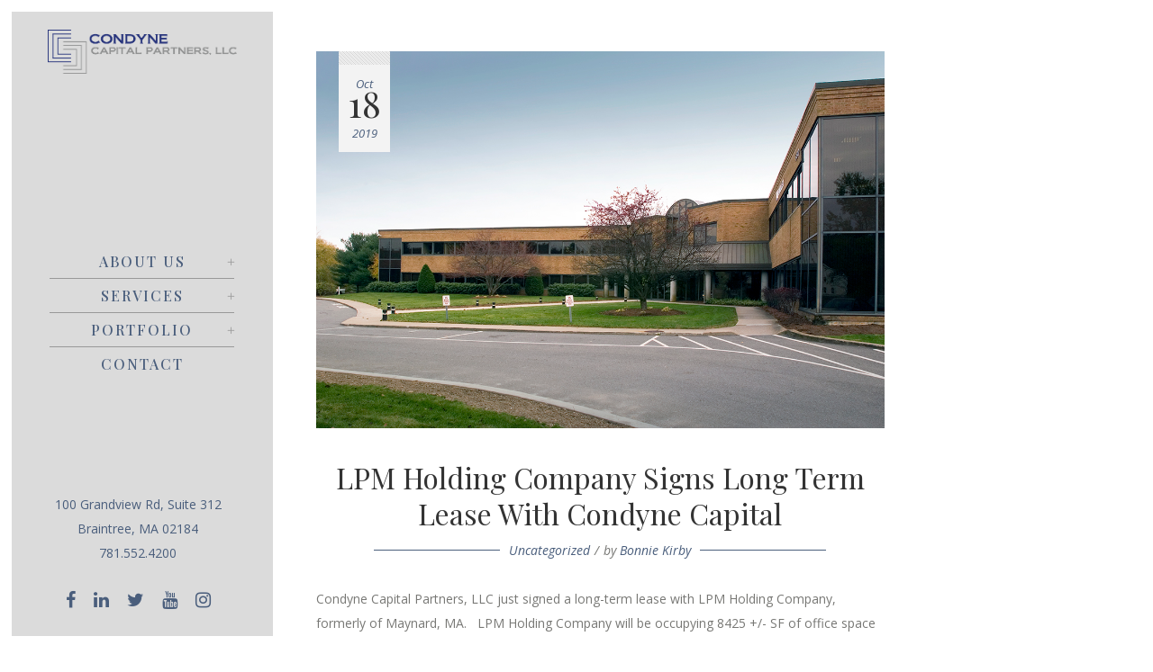

--- FILE ---
content_type: text/html; charset=UTF-8
request_url: https://www.condyne.com/tag/expansion/
body_size: 17801
content:
<!DOCTYPE html>
<html lang="en-US">
<head>
    
    	
							<meta name="description" content="Finding the ideal commercial property can have a big impact on the success of your business.  Here are some tips that will come in handy when deciding on a location for your business">
			
							<meta name="keywords" content="commercial property">
			
        <meta charset="UTF-8" />
        
        <link rel="profile" href="https://gmpg.org/xfn/11" />
        <link rel="pingback" href="https://www.condyne.com/xmlrpc.php" />
        <link rel="shortcut icon" type="image/x-icon" href="https://www.condyne.com/wp-content/uploads/2019/08/dRTOYPg7_400x400.jpg">
        <link rel="apple-touch-icon" href="https://www.condyne.com/wp-content/uploads/2019/08/dRTOYPg7_400x400.jpg"/>
	            <meta name="viewport" content="width=device-width,initial-scale=1,user-scalable=no">
        
	<link href='//fonts.googleapis.com/css?family=Open+Sans:100,100italic,200,200italic,300,300italic,400,400italic,500,500italic,600,600italic,700,700italic,800,800italic,900,900italic%7CMerriweather:100,100italic,200,200italic,300,300italic,400,400italic,500,500italic,600,600italic,700,700italic,800,800italic,900,900italic%7CRaleway:100,100italic,200,200italic,300,300italic,400,400italic,500,500italic,600,600italic,700,700italic,800,800italic,900,900italic%7CPlayfair+Display:100,100italic,200,200italic,300,300italic,400,400italic,500,500italic,600,600italic,700,700italic,800,800italic,900,900italic%7CLato:100,100italic,200,200italic,300,300italic,400,400italic,500,500italic,600,600italic,700,700italic,800,800italic,900,900italic%7CPlayfair+Display:100,100italic,200,200italic,300,300italic,400,400italic,500,500italic,600,600italic,700,700italic,800,800italic,900,900italic%7COpen+Sans:100,100italic,200,200italic,300,300italic,400,400italic,500,500italic,600,600italic,700,700italic,800,800italic,900,900italic%7CRaleway:100,100italic,200,200italic,300,300italic,400,400italic,500,500italic,600,600italic,700,700italic,800,800italic,900,900italic%7CMerriweather:100,100italic,200,200italic,300,300italic,400,400italic,500,500italic,600,600italic,700,700italic,800,800italic,900,900italic%7CLato:100,100italic,200,200italic,300,300italic,400,400italic,500,500italic,600,600italic,700,700italic,800,800italic,900,900italic%26subset%3Dlatin%2Clatin-ext' rel='stylesheet' type='text/css' />
<meta name='robots' content='index, follow, max-image-preview:large, max-snippet:-1, max-video-preview:-1' />

	<!-- This site is optimized with the Yoast SEO plugin v26.7 - https://yoast.com/wordpress/plugins/seo/ -->
	<title>Expansion Archives - Condyne Capital Partners, LLC</title>
	<link rel="canonical" href="https://www.condyne.com/tag/expansion/" />
	<meta property="og:locale" content="en_US" />
	<meta property="og:type" content="article" />
	<meta property="og:title" content="Expansion Archives - Condyne Capital Partners, LLC" />
	<meta property="og:url" content="https://www.condyne.com/tag/expansion/" />
	<meta property="og:site_name" content="Condyne Capital Partners, LLC" />
	<meta name="twitter:card" content="summary_large_image" />
	<script type="application/ld+json" class="yoast-schema-graph">{"@context":"https://schema.org","@graph":[{"@type":"CollectionPage","@id":"https://www.condyne.com/tag/expansion/","url":"https://www.condyne.com/tag/expansion/","name":"Expansion Archives - Condyne Capital Partners, LLC","isPartOf":{"@id":"https://www.condyne.com/#website"},"primaryImageOfPage":{"@id":"https://www.condyne.com/tag/expansion/#primaryimage"},"image":{"@id":"https://www.condyne.com/tag/expansion/#primaryimage"},"thumbnailUrl":"https://www.condyne.com/wp-content/uploads/2019/09/extra-space.jpg","breadcrumb":{"@id":"https://www.condyne.com/tag/expansion/#breadcrumb"},"inLanguage":"en-US"},{"@type":"ImageObject","inLanguage":"en-US","@id":"https://www.condyne.com/tag/expansion/#primaryimage","url":"https://www.condyne.com/wp-content/uploads/2019/09/extra-space.jpg","contentUrl":"https://www.condyne.com/wp-content/uploads/2019/09/extra-space.jpg","width":1100,"height":731,"caption":"580 Main Street, Bolton, Mass (Bolton Office Park) Photographed for Condyne, LLC - November 12, 2007"},{"@type":"BreadcrumbList","@id":"https://www.condyne.com/tag/expansion/#breadcrumb","itemListElement":[{"@type":"ListItem","position":1,"name":"Home","item":"https://www.condyne.com/"},{"@type":"ListItem","position":2,"name":"Expansion"}]},{"@type":"WebSite","@id":"https://www.condyne.com/#website","url":"https://www.condyne.com/","name":"Condyne Capital Partners, LLC","description":"Development and Investment Firm","potentialAction":[{"@type":"SearchAction","target":{"@type":"EntryPoint","urlTemplate":"https://www.condyne.com/?s={search_term_string}"},"query-input":{"@type":"PropertyValueSpecification","valueRequired":true,"valueName":"search_term_string"}}],"inLanguage":"en-US"}]}</script>
	<!-- / Yoast SEO plugin. -->


<link rel="alternate" type="application/rss+xml" title="Condyne Capital Partners, LLC &raquo; Feed" href="https://www.condyne.com/feed/" />
<link rel="alternate" type="application/rss+xml" title="Condyne Capital Partners, LLC &raquo; Comments Feed" href="https://www.condyne.com/comments/feed/" />
<link rel="alternate" type="application/rss+xml" title="Condyne Capital Partners, LLC &raquo; Expansion Tag Feed" href="https://www.condyne.com/tag/expansion/feed/" />
<style>@media screen and (max-width: 650px) {body {padding-bottom:60px;}}</style><style id='wp-img-auto-sizes-contain-inline-css' type='text/css'>
img:is([sizes=auto i],[sizes^="auto," i]){contain-intrinsic-size:3000px 1500px}
/*# sourceURL=wp-img-auto-sizes-contain-inline-css */
</style>
<link rel='stylesheet' id='cf7ic_style-css' href='https://www.condyne.com/wp-content/plugins/contact-form-7-image-captcha/css/cf7ic-style.css?ver=3.3.7' type='text/css' media='all' />
<link rel='stylesheet' id='formidable-css' href='https://www.condyne.com/wp-content/plugins/formidable/css/formidableforms.css?ver=12171549' type='text/css' media='all' />
<style id='wp-emoji-styles-inline-css' type='text/css'>

	img.wp-smiley, img.emoji {
		display: inline !important;
		border: none !important;
		box-shadow: none !important;
		height: 1em !important;
		width: 1em !important;
		margin: 0 0.07em !important;
		vertical-align: -0.1em !important;
		background: none !important;
		padding: 0 !important;
	}
/*# sourceURL=wp-emoji-styles-inline-css */
</style>
<style id='wp-block-library-inline-css' type='text/css'>
:root{
  --wp-block-synced-color:#7a00df;
  --wp-block-synced-color--rgb:122, 0, 223;
  --wp-bound-block-color:var(--wp-block-synced-color);
  --wp-editor-canvas-background:#ddd;
  --wp-admin-theme-color:#007cba;
  --wp-admin-theme-color--rgb:0, 124, 186;
  --wp-admin-theme-color-darker-10:#006ba1;
  --wp-admin-theme-color-darker-10--rgb:0, 107, 160.5;
  --wp-admin-theme-color-darker-20:#005a87;
  --wp-admin-theme-color-darker-20--rgb:0, 90, 135;
  --wp-admin-border-width-focus:2px;
}
@media (min-resolution:192dpi){
  :root{
    --wp-admin-border-width-focus:1.5px;
  }
}
.wp-element-button{
  cursor:pointer;
}

:root .has-very-light-gray-background-color{
  background-color:#eee;
}
:root .has-very-dark-gray-background-color{
  background-color:#313131;
}
:root .has-very-light-gray-color{
  color:#eee;
}
:root .has-very-dark-gray-color{
  color:#313131;
}
:root .has-vivid-green-cyan-to-vivid-cyan-blue-gradient-background{
  background:linear-gradient(135deg, #00d084, #0693e3);
}
:root .has-purple-crush-gradient-background{
  background:linear-gradient(135deg, #34e2e4, #4721fb 50%, #ab1dfe);
}
:root .has-hazy-dawn-gradient-background{
  background:linear-gradient(135deg, #faaca8, #dad0ec);
}
:root .has-subdued-olive-gradient-background{
  background:linear-gradient(135deg, #fafae1, #67a671);
}
:root .has-atomic-cream-gradient-background{
  background:linear-gradient(135deg, #fdd79a, #004a59);
}
:root .has-nightshade-gradient-background{
  background:linear-gradient(135deg, #330968, #31cdcf);
}
:root .has-midnight-gradient-background{
  background:linear-gradient(135deg, #020381, #2874fc);
}
:root{
  --wp--preset--font-size--normal:16px;
  --wp--preset--font-size--huge:42px;
}

.has-regular-font-size{
  font-size:1em;
}

.has-larger-font-size{
  font-size:2.625em;
}

.has-normal-font-size{
  font-size:var(--wp--preset--font-size--normal);
}

.has-huge-font-size{
  font-size:var(--wp--preset--font-size--huge);
}

.has-text-align-center{
  text-align:center;
}

.has-text-align-left{
  text-align:left;
}

.has-text-align-right{
  text-align:right;
}

.has-fit-text{
  white-space:nowrap !important;
}

#end-resizable-editor-section{
  display:none;
}

.aligncenter{
  clear:both;
}

.items-justified-left{
  justify-content:flex-start;
}

.items-justified-center{
  justify-content:center;
}

.items-justified-right{
  justify-content:flex-end;
}

.items-justified-space-between{
  justify-content:space-between;
}

.screen-reader-text{
  border:0;
  clip-path:inset(50%);
  height:1px;
  margin:-1px;
  overflow:hidden;
  padding:0;
  position:absolute;
  width:1px;
  word-wrap:normal !important;
}

.screen-reader-text:focus{
  background-color:#ddd;
  clip-path:none;
  color:#444;
  display:block;
  font-size:1em;
  height:auto;
  left:5px;
  line-height:normal;
  padding:15px 23px 14px;
  text-decoration:none;
  top:5px;
  width:auto;
  z-index:100000;
}
html :where(.has-border-color){
  border-style:solid;
}

html :where([style*=border-top-color]){
  border-top-style:solid;
}

html :where([style*=border-right-color]){
  border-right-style:solid;
}

html :where([style*=border-bottom-color]){
  border-bottom-style:solid;
}

html :where([style*=border-left-color]){
  border-left-style:solid;
}

html :where([style*=border-width]){
  border-style:solid;
}

html :where([style*=border-top-width]){
  border-top-style:solid;
}

html :where([style*=border-right-width]){
  border-right-style:solid;
}

html :where([style*=border-bottom-width]){
  border-bottom-style:solid;
}

html :where([style*=border-left-width]){
  border-left-style:solid;
}
html :where(img[class*=wp-image-]){
  height:auto;
  max-width:100%;
}
:where(figure){
  margin:0 0 1em;
}

html :where(.is-position-sticky){
  --wp-admin--admin-bar--position-offset:var(--wp-admin--admin-bar--height, 0px);
}

@media screen and (max-width:600px){
  html :where(.is-position-sticky){
    --wp-admin--admin-bar--position-offset:0px;
  }
}

/*# sourceURL=wp-block-library-inline-css */
</style><style id='wp-block-heading-inline-css' type='text/css'>
h1:where(.wp-block-heading).has-background,h2:where(.wp-block-heading).has-background,h3:where(.wp-block-heading).has-background,h4:where(.wp-block-heading).has-background,h5:where(.wp-block-heading).has-background,h6:where(.wp-block-heading).has-background{
  padding:1.25em 2.375em;
}
h1.has-text-align-left[style*=writing-mode]:where([style*=vertical-lr]),h1.has-text-align-right[style*=writing-mode]:where([style*=vertical-rl]),h2.has-text-align-left[style*=writing-mode]:where([style*=vertical-lr]),h2.has-text-align-right[style*=writing-mode]:where([style*=vertical-rl]),h3.has-text-align-left[style*=writing-mode]:where([style*=vertical-lr]),h3.has-text-align-right[style*=writing-mode]:where([style*=vertical-rl]),h4.has-text-align-left[style*=writing-mode]:where([style*=vertical-lr]),h4.has-text-align-right[style*=writing-mode]:where([style*=vertical-rl]),h5.has-text-align-left[style*=writing-mode]:where([style*=vertical-lr]),h5.has-text-align-right[style*=writing-mode]:where([style*=vertical-rl]),h6.has-text-align-left[style*=writing-mode]:where([style*=vertical-lr]),h6.has-text-align-right[style*=writing-mode]:where([style*=vertical-rl]){
  rotate:180deg;
}
/*# sourceURL=https://www.condyne.com/wp-includes/blocks/heading/style.css */
</style>
<style id='wp-block-paragraph-inline-css' type='text/css'>
.is-small-text{
  font-size:.875em;
}

.is-regular-text{
  font-size:1em;
}

.is-large-text{
  font-size:2.25em;
}

.is-larger-text{
  font-size:3em;
}

.has-drop-cap:not(:focus):first-letter{
  float:left;
  font-size:8.4em;
  font-style:normal;
  font-weight:100;
  line-height:.68;
  margin:.05em .1em 0 0;
  text-transform:uppercase;
}

body.rtl .has-drop-cap:not(:focus):first-letter{
  float:none;
  margin-left:.1em;
}

p.has-drop-cap.has-background{
  overflow:hidden;
}

:root :where(p.has-background){
  padding:1.25em 2.375em;
}

:where(p.has-text-color:not(.has-link-color)) a{
  color:inherit;
}

p.has-text-align-left[style*="writing-mode:vertical-lr"],p.has-text-align-right[style*="writing-mode:vertical-rl"]{
  rotate:180deg;
}
/*# sourceURL=https://www.condyne.com/wp-includes/blocks/paragraph/style.css */
</style>
<style id='global-styles-inline-css' type='text/css'>
:root{--wp--preset--aspect-ratio--square: 1;--wp--preset--aspect-ratio--4-3: 4/3;--wp--preset--aspect-ratio--3-4: 3/4;--wp--preset--aspect-ratio--3-2: 3/2;--wp--preset--aspect-ratio--2-3: 2/3;--wp--preset--aspect-ratio--16-9: 16/9;--wp--preset--aspect-ratio--9-16: 9/16;--wp--preset--color--black: #000000;--wp--preset--color--cyan-bluish-gray: #abb8c3;--wp--preset--color--white: #ffffff;--wp--preset--color--pale-pink: #f78da7;--wp--preset--color--vivid-red: #cf2e2e;--wp--preset--color--luminous-vivid-orange: #ff6900;--wp--preset--color--luminous-vivid-amber: #fcb900;--wp--preset--color--light-green-cyan: #7bdcb5;--wp--preset--color--vivid-green-cyan: #00d084;--wp--preset--color--pale-cyan-blue: #8ed1fc;--wp--preset--color--vivid-cyan-blue: #0693e3;--wp--preset--color--vivid-purple: #9b51e0;--wp--preset--gradient--vivid-cyan-blue-to-vivid-purple: linear-gradient(135deg,rgb(6,147,227) 0%,rgb(155,81,224) 100%);--wp--preset--gradient--light-green-cyan-to-vivid-green-cyan: linear-gradient(135deg,rgb(122,220,180) 0%,rgb(0,208,130) 100%);--wp--preset--gradient--luminous-vivid-amber-to-luminous-vivid-orange: linear-gradient(135deg,rgb(252,185,0) 0%,rgb(255,105,0) 100%);--wp--preset--gradient--luminous-vivid-orange-to-vivid-red: linear-gradient(135deg,rgb(255,105,0) 0%,rgb(207,46,46) 100%);--wp--preset--gradient--very-light-gray-to-cyan-bluish-gray: linear-gradient(135deg,rgb(238,238,238) 0%,rgb(169,184,195) 100%);--wp--preset--gradient--cool-to-warm-spectrum: linear-gradient(135deg,rgb(74,234,220) 0%,rgb(151,120,209) 20%,rgb(207,42,186) 40%,rgb(238,44,130) 60%,rgb(251,105,98) 80%,rgb(254,248,76) 100%);--wp--preset--gradient--blush-light-purple: linear-gradient(135deg,rgb(255,206,236) 0%,rgb(152,150,240) 100%);--wp--preset--gradient--blush-bordeaux: linear-gradient(135deg,rgb(254,205,165) 0%,rgb(254,45,45) 50%,rgb(107,0,62) 100%);--wp--preset--gradient--luminous-dusk: linear-gradient(135deg,rgb(255,203,112) 0%,rgb(199,81,192) 50%,rgb(65,88,208) 100%);--wp--preset--gradient--pale-ocean: linear-gradient(135deg,rgb(255,245,203) 0%,rgb(182,227,212) 50%,rgb(51,167,181) 100%);--wp--preset--gradient--electric-grass: linear-gradient(135deg,rgb(202,248,128) 0%,rgb(113,206,126) 100%);--wp--preset--gradient--midnight: linear-gradient(135deg,rgb(2,3,129) 0%,rgb(40,116,252) 100%);--wp--preset--font-size--small: 13px;--wp--preset--font-size--medium: 20px;--wp--preset--font-size--large: 36px;--wp--preset--font-size--x-large: 42px;--wp--preset--spacing--20: 0.44rem;--wp--preset--spacing--30: 0.67rem;--wp--preset--spacing--40: 1rem;--wp--preset--spacing--50: 1.5rem;--wp--preset--spacing--60: 2.25rem;--wp--preset--spacing--70: 3.38rem;--wp--preset--spacing--80: 5.06rem;--wp--preset--shadow--natural: 6px 6px 9px rgba(0, 0, 0, 0.2);--wp--preset--shadow--deep: 12px 12px 50px rgba(0, 0, 0, 0.4);--wp--preset--shadow--sharp: 6px 6px 0px rgba(0, 0, 0, 0.2);--wp--preset--shadow--outlined: 6px 6px 0px -3px rgb(255, 255, 255), 6px 6px rgb(0, 0, 0);--wp--preset--shadow--crisp: 6px 6px 0px rgb(0, 0, 0);}:where(.is-layout-flex){gap: 0.5em;}:where(.is-layout-grid){gap: 0.5em;}body .is-layout-flex{display: flex;}.is-layout-flex{flex-wrap: wrap;align-items: center;}.is-layout-flex > :is(*, div){margin: 0;}body .is-layout-grid{display: grid;}.is-layout-grid > :is(*, div){margin: 0;}:where(.wp-block-columns.is-layout-flex){gap: 2em;}:where(.wp-block-columns.is-layout-grid){gap: 2em;}:where(.wp-block-post-template.is-layout-flex){gap: 1.25em;}:where(.wp-block-post-template.is-layout-grid){gap: 1.25em;}.has-black-color{color: var(--wp--preset--color--black) !important;}.has-cyan-bluish-gray-color{color: var(--wp--preset--color--cyan-bluish-gray) !important;}.has-white-color{color: var(--wp--preset--color--white) !important;}.has-pale-pink-color{color: var(--wp--preset--color--pale-pink) !important;}.has-vivid-red-color{color: var(--wp--preset--color--vivid-red) !important;}.has-luminous-vivid-orange-color{color: var(--wp--preset--color--luminous-vivid-orange) !important;}.has-luminous-vivid-amber-color{color: var(--wp--preset--color--luminous-vivid-amber) !important;}.has-light-green-cyan-color{color: var(--wp--preset--color--light-green-cyan) !important;}.has-vivid-green-cyan-color{color: var(--wp--preset--color--vivid-green-cyan) !important;}.has-pale-cyan-blue-color{color: var(--wp--preset--color--pale-cyan-blue) !important;}.has-vivid-cyan-blue-color{color: var(--wp--preset--color--vivid-cyan-blue) !important;}.has-vivid-purple-color{color: var(--wp--preset--color--vivid-purple) !important;}.has-black-background-color{background-color: var(--wp--preset--color--black) !important;}.has-cyan-bluish-gray-background-color{background-color: var(--wp--preset--color--cyan-bluish-gray) !important;}.has-white-background-color{background-color: var(--wp--preset--color--white) !important;}.has-pale-pink-background-color{background-color: var(--wp--preset--color--pale-pink) !important;}.has-vivid-red-background-color{background-color: var(--wp--preset--color--vivid-red) !important;}.has-luminous-vivid-orange-background-color{background-color: var(--wp--preset--color--luminous-vivid-orange) !important;}.has-luminous-vivid-amber-background-color{background-color: var(--wp--preset--color--luminous-vivid-amber) !important;}.has-light-green-cyan-background-color{background-color: var(--wp--preset--color--light-green-cyan) !important;}.has-vivid-green-cyan-background-color{background-color: var(--wp--preset--color--vivid-green-cyan) !important;}.has-pale-cyan-blue-background-color{background-color: var(--wp--preset--color--pale-cyan-blue) !important;}.has-vivid-cyan-blue-background-color{background-color: var(--wp--preset--color--vivid-cyan-blue) !important;}.has-vivid-purple-background-color{background-color: var(--wp--preset--color--vivid-purple) !important;}.has-black-border-color{border-color: var(--wp--preset--color--black) !important;}.has-cyan-bluish-gray-border-color{border-color: var(--wp--preset--color--cyan-bluish-gray) !important;}.has-white-border-color{border-color: var(--wp--preset--color--white) !important;}.has-pale-pink-border-color{border-color: var(--wp--preset--color--pale-pink) !important;}.has-vivid-red-border-color{border-color: var(--wp--preset--color--vivid-red) !important;}.has-luminous-vivid-orange-border-color{border-color: var(--wp--preset--color--luminous-vivid-orange) !important;}.has-luminous-vivid-amber-border-color{border-color: var(--wp--preset--color--luminous-vivid-amber) !important;}.has-light-green-cyan-border-color{border-color: var(--wp--preset--color--light-green-cyan) !important;}.has-vivid-green-cyan-border-color{border-color: var(--wp--preset--color--vivid-green-cyan) !important;}.has-pale-cyan-blue-border-color{border-color: var(--wp--preset--color--pale-cyan-blue) !important;}.has-vivid-cyan-blue-border-color{border-color: var(--wp--preset--color--vivid-cyan-blue) !important;}.has-vivid-purple-border-color{border-color: var(--wp--preset--color--vivid-purple) !important;}.has-vivid-cyan-blue-to-vivid-purple-gradient-background{background: var(--wp--preset--gradient--vivid-cyan-blue-to-vivid-purple) !important;}.has-light-green-cyan-to-vivid-green-cyan-gradient-background{background: var(--wp--preset--gradient--light-green-cyan-to-vivid-green-cyan) !important;}.has-luminous-vivid-amber-to-luminous-vivid-orange-gradient-background{background: var(--wp--preset--gradient--luminous-vivid-amber-to-luminous-vivid-orange) !important;}.has-luminous-vivid-orange-to-vivid-red-gradient-background{background: var(--wp--preset--gradient--luminous-vivid-orange-to-vivid-red) !important;}.has-very-light-gray-to-cyan-bluish-gray-gradient-background{background: var(--wp--preset--gradient--very-light-gray-to-cyan-bluish-gray) !important;}.has-cool-to-warm-spectrum-gradient-background{background: var(--wp--preset--gradient--cool-to-warm-spectrum) !important;}.has-blush-light-purple-gradient-background{background: var(--wp--preset--gradient--blush-light-purple) !important;}.has-blush-bordeaux-gradient-background{background: var(--wp--preset--gradient--blush-bordeaux) !important;}.has-luminous-dusk-gradient-background{background: var(--wp--preset--gradient--luminous-dusk) !important;}.has-pale-ocean-gradient-background{background: var(--wp--preset--gradient--pale-ocean) !important;}.has-electric-grass-gradient-background{background: var(--wp--preset--gradient--electric-grass) !important;}.has-midnight-gradient-background{background: var(--wp--preset--gradient--midnight) !important;}.has-small-font-size{font-size: var(--wp--preset--font-size--small) !important;}.has-medium-font-size{font-size: var(--wp--preset--font-size--medium) !important;}.has-large-font-size{font-size: var(--wp--preset--font-size--large) !important;}.has-x-large-font-size{font-size: var(--wp--preset--font-size--x-large) !important;}
/*# sourceURL=global-styles-inline-css */
</style>
<style id='core-block-supports-inline-css' type='text/css'>
/**
 * Core styles: block-supports
 */
.wp-elements-4a94d1b8175f565c93624c9f1b34c66c a:where(:not(.wp-element-button)) {
	color: var(--wp--preset--color--white);
}

/*# sourceURL=core-block-supports-inline-css */
</style>

<style id='classic-theme-styles-inline-css' type='text/css'>
/**
 * These rules are needed for backwards compatibility.
 * They should match the button element rules in the base theme.json file.
 */
.wp-block-button__link {
	color: #ffffff;
	background-color: #32373c;
	border-radius: 9999px; /* 100% causes an oval, but any explicit but really high value retains the pill shape. */

	/* This needs a low specificity so it won't override the rules from the button element if defined in theme.json. */
	box-shadow: none;
	text-decoration: none;

	/* The extra 2px are added to size solids the same as the outline versions.*/
	padding: calc(0.667em + 2px) calc(1.333em + 2px);

	font-size: 1.125em;
}

.wp-block-file__button {
	background: #32373c;
	color: #ffffff;
	text-decoration: none;
}

/*# sourceURL=/wp-includes/css/classic-themes.css */
</style>
<link rel='stylesheet' id='dashicons-css' href='https://www.condyne.com/wp-includes/css/dashicons.css?ver=6.9' type='text/css' media='all' />
<link rel='stylesheet' id='admin-bar-css' href='https://www.condyne.com/wp-includes/css/admin-bar.css?ver=6.9' type='text/css' media='all' />
<style id='admin-bar-inline-css' type='text/css'>

    /* Hide CanvasJS credits for P404 charts specifically */
    #p404RedirectChart .canvasjs-chart-credit {
        display: none !important;
    }
    
    #p404RedirectChart canvas {
        border-radius: 6px;
    }

    .p404-redirect-adminbar-weekly-title {
        font-weight: bold;
        font-size: 14px;
        color: #fff;
        margin-bottom: 6px;
    }

    #wpadminbar #wp-admin-bar-p404_free_top_button .ab-icon:before {
        content: "\f103";
        color: #dc3545;
        top: 3px;
    }
    
    #wp-admin-bar-p404_free_top_button .ab-item {
        min-width: 80px !important;
        padding: 0px !important;
    }
    
    /* Ensure proper positioning and z-index for P404 dropdown */
    .p404-redirect-adminbar-dropdown-wrap { 
        min-width: 0; 
        padding: 0;
        position: static !important;
    }
    
    #wpadminbar #wp-admin-bar-p404_free_top_button_dropdown {
        position: static !important;
    }
    
    #wpadminbar #wp-admin-bar-p404_free_top_button_dropdown .ab-item {
        padding: 0 !important;
        margin: 0 !important;
    }
    
    .p404-redirect-dropdown-container {
        min-width: 340px;
        padding: 18px 18px 12px 18px;
        background: #23282d !important;
        color: #fff;
        border-radius: 12px;
        box-shadow: 0 8px 32px rgba(0,0,0,0.25);
        margin-top: 10px;
        position: relative !important;
        z-index: 999999 !important;
        display: block !important;
        border: 1px solid #444;
    }
    
    /* Ensure P404 dropdown appears on hover */
    #wpadminbar #wp-admin-bar-p404_free_top_button .p404-redirect-dropdown-container { 
        display: none !important;
    }
    
    #wpadminbar #wp-admin-bar-p404_free_top_button:hover .p404-redirect-dropdown-container { 
        display: block !important;
    }
    
    #wpadminbar #wp-admin-bar-p404_free_top_button:hover #wp-admin-bar-p404_free_top_button_dropdown .p404-redirect-dropdown-container {
        display: block !important;
    }
    
    .p404-redirect-card {
        background: #2c3338;
        border-radius: 8px;
        padding: 18px 18px 12px 18px;
        box-shadow: 0 2px 8px rgba(0,0,0,0.07);
        display: flex;
        flex-direction: column;
        align-items: flex-start;
        border: 1px solid #444;
    }
    
    .p404-redirect-btn {
        display: inline-block;
        background: #dc3545;
        color: #fff !important;
        font-weight: bold;
        padding: 5px 22px;
        border-radius: 8px;
        text-decoration: none;
        font-size: 17px;
        transition: background 0.2s, box-shadow 0.2s;
        margin-top: 8px;
        box-shadow: 0 2px 8px rgba(220,53,69,0.15);
        text-align: center;
        line-height: 1.6;
    }
    
    .p404-redirect-btn:hover {
        background: #c82333;
        color: #fff !important;
        box-shadow: 0 4px 16px rgba(220,53,69,0.25);
    }
    
    /* Prevent conflicts with other admin bar dropdowns */
    #wpadminbar .ab-top-menu > li:hover > .ab-item,
    #wpadminbar .ab-top-menu > li.hover > .ab-item {
        z-index: auto;
    }
    
    #wpadminbar #wp-admin-bar-p404_free_top_button:hover > .ab-item {
        z-index: 999998 !important;
    }
    
/*# sourceURL=admin-bar-inline-css */
</style>
<link rel='stylesheet' id='contact-form-7-css' href='https://www.condyne.com/wp-content/plugins/contact-form-7/includes/css/styles.css?ver=6.1.4' type='text/css' media='all' />
<link rel='stylesheet' id='edgt_default_style-css' href='https://www.condyne.com/wp-content/themes/hudsonwp/style.css?ver=6.9' type='text/css' media='all' />
<link rel='stylesheet' id='edgt_stylesheet-css' href='https://www.condyne.com/wp-content/themes/hudsonwp/css/stylesheet.min.css?ver=6.9' type='text/css' media='all' />
<link rel='stylesheet' id='edgt_blog-css' href='https://www.condyne.com/wp-content/themes/hudsonwp/css/blog.min.css?ver=6.9' type='text/css' media='all' />
<link rel='stylesheet' id='edgt_style_dynamic-css' href='https://www.condyne.com/wp-content/themes/hudsonwp/css/style_dynamic.css?ver=1762368533' type='text/css' media='all' />
<link rel='stylesheet' id='edgt_font_awesome-css' href='https://www.condyne.com/wp-content/themes/hudsonwp/css/font-awesome/css/font-awesome.min.css?ver=6.9' type='text/css' media='all' />
<link rel='stylesheet' id='edgt_font_elegant-css' href='https://www.condyne.com/wp-content/themes/hudsonwp/css/elegant-icons/style.min.css?ver=6.9' type='text/css' media='all' />
<link rel='stylesheet' id='edgt_ion_icons-css' href='https://www.condyne.com/wp-content/themes/hudsonwp/css/ion-icons/css/ionicons.min.css?ver=6.9' type='text/css' media='all' />
<link rel='stylesheet' id='edgt_linea_icons-css' href='https://www.condyne.com/wp-content/themes/hudsonwp/css/linea-icons/style.css?ver=6.9' type='text/css' media='all' />
<link rel='stylesheet' id='edgt_simple_line_icons-css' href='https://www.condyne.com/wp-content/themes/hudsonwp/css/simple-line-icons/simple-line-icons.css?ver=6.9' type='text/css' media='all' />
<link rel='stylesheet' id='edgt_dripicons-css' href='https://www.condyne.com/wp-content/themes/hudsonwp/css/dripicons/dripicons.css?ver=6.9' type='text/css' media='all' />
<link rel='stylesheet' id='edgt_icomoon-css' href='https://www.condyne.com/wp-content/themes/hudsonwp/css/icomoon/css/icomoon.css?ver=6.9' type='text/css' media='all' />
<link rel='stylesheet' id='edgt_responsive-css' href='https://www.condyne.com/wp-content/themes/hudsonwp/css/responsive.min.css?ver=6.9' type='text/css' media='all' />
<link rel='stylesheet' id='edgt_style_dynamic_responsive-css' href='https://www.condyne.com/wp-content/themes/hudsonwp/css/style_dynamic_responsive.css?ver=1762368533' type='text/css' media='all' />
<link rel='stylesheet' id='edgt_vertical_responsive-css' href='https://www.condyne.com/wp-content/themes/hudsonwp/css/vertical_responsive.min.css?ver=6.9' type='text/css' media='all' />
<link rel='stylesheet' id='js_composer_front-css' href='https://www.condyne.com/wp-content/plugins/js_composer/assets/css/js_composer.min.css?ver=8.7.2' type='text/css' media='all' />
<link rel='stylesheet' id='edgt_custom_css-css' href='https://www.condyne.com/wp-content/themes/hudsonwp/css/custom_css.css?ver=1762368533' type='text/css' media='all' />
<link rel='stylesheet' id='edgt_mac_stylesheet-css' href='https://www.condyne.com/wp-content/themes/hudsonwp/css/mac_stylesheet.css?ver=6.9' type='text/css' media='all' />
<link rel='stylesheet' id='edgt_webkit-css' href='https://www.condyne.com/wp-content/themes/hudsonwp/css/webkit_stylesheet.css?ver=6.9' type='text/css' media='all' />
<link rel='stylesheet' id='call-now-button-modern-style-css' href='https://www.condyne.com/wp-content/plugins/call-now-button/resources/style/modern.css?ver=1.5.5' type='text/css' media='all' />
<script type="text/javascript" src="https://www.condyne.com/wp-includes/js/jquery/jquery.js?ver=3.7.1" id="jquery-core-js"></script>
<script type="text/javascript" src="https://www.condyne.com/wp-includes/js/jquery/jquery-migrate.js?ver=3.4.1" id="jquery-migrate-js"></script>
<script></script><link rel="https://api.w.org/" href="https://www.condyne.com/wp-json/" /><link rel="alternate" title="JSON" type="application/json" href="https://www.condyne.com/wp-json/wp/v2/tags/79" /><link rel="EditURI" type="application/rsd+xml" title="RSD" href="https://www.condyne.com/xmlrpc.php?rsd" />
<meta name="generator" content="WordPress 6.9" />
<script type="text/javascript">
(function(url){
	if(/(?:Chrome\/26\.0\.1410\.63 Safari\/537\.31|WordfenceTestMonBot)/.test(navigator.userAgent)){ return; }
	var addEvent = function(evt, handler) {
		if (window.addEventListener) {
			document.addEventListener(evt, handler, false);
		} else if (window.attachEvent) {
			document.attachEvent('on' + evt, handler);
		}
	};
	var removeEvent = function(evt, handler) {
		if (window.removeEventListener) {
			document.removeEventListener(evt, handler, false);
		} else if (window.detachEvent) {
			document.detachEvent('on' + evt, handler);
		}
	};
	var evts = 'contextmenu dblclick drag dragend dragenter dragleave dragover dragstart drop keydown keypress keyup mousedown mousemove mouseout mouseover mouseup mousewheel scroll'.split(' ');
	var logHuman = function() {
		if (window.wfLogHumanRan) { return; }
		window.wfLogHumanRan = true;
		var wfscr = document.createElement('script');
		wfscr.type = 'text/javascript';
		wfscr.async = true;
		wfscr.src = url + '&r=' + Math.random();
		(document.getElementsByTagName('head')[0]||document.getElementsByTagName('body')[0]).appendChild(wfscr);
		for (var i = 0; i < evts.length; i++) {
			removeEvent(evts[i], logHuman);
		}
	};
	for (var i = 0; i < evts.length; i++) {
		addEvent(evts[i], logHuman);
	}
})('//www.condyne.com/?wordfence_lh=1&hid=F429889E535ABD199FE5B5E4DEE10DD4');
</script><!--[if IE 9]><link rel="stylesheet" type="text/css" href="https://www.condyne.com/wp-content/themes/hudsonwp/css/ie9_stylesheet.css" media="screen"><![endif]--><meta name="generator" content="Powered by WPBakery Page Builder - drag and drop page builder for WordPress."/>
<link rel="icon" href="https://www.condyne.com/wp-content/uploads/2018/10/dRTOYPg7_400x400-150x150.jpg" sizes="32x32" />
<link rel="icon" href="https://www.condyne.com/wp-content/uploads/2018/10/dRTOYPg7_400x400-300x300.jpg" sizes="192x192" />
<link rel="apple-touch-icon" href="https://www.condyne.com/wp-content/uploads/2018/10/dRTOYPg7_400x400-300x300.jpg" />
<meta name="msapplication-TileImage" content="https://www.condyne.com/wp-content/uploads/2018/10/dRTOYPg7_400x400-300x300.jpg" />
		<style type="text/css" id="wp-custom-css">
			
		</style>
		<noscript><style> .wpb_animate_when_almost_visible { opacity: 1; }</style></noscript>	<!-- Global site tag (gtag.js) - Google Analytics -->
<script async src="https://www.googletagmanager.com/gtag/js?id=UA-124188056-1"></script>
<script>
  window.dataLayer = window.dataLayer || [];
  function gtag(){dataLayer.push(arguments);}
  gtag('js', new Date());

  gtag('config', 'UA-124188056-1');
</script>
	
<!-- Start Alexa Certify Javascript -->
<script type="text/javascript">
_atrk_opts = { atrk_acct:"xfNms1ah9W20em", domain:"condyne.com",dynamic: true};
(function() { var as = document.createElement('script'); as.type = 'text/javascript'; as.async = true; as.src = "https://certify-js.alexametrics.com/atrk.js"; var s = document.getElementsByTagName('script')[0];s.parentNode.insertBefore(as, s); })();
</script>
<noscript><img src="https://certify.alexametrics.com/atrk.gif?account=xfNms1ah9W20em" style="display:none" height="1" width="1" alt="" /></noscript>
<!-- End Alexa Certify Javascript -->  
	
</head>

<body class="archive tag tag-expansion tag-79 wp-theme-hudsonwp edgt-core-1.0.1 ajax_fade page_not_loaded  hudson-ver-2.2 vertical_menu_enabled  vertical_menu_left  vertical_menu_width_290 smooth_scroll side_menu_slide_from_right paspartu_enabled paspartu_on_top_fixed paspartu_on_bottom_fixed paspartu_header_set_inside vertical_menu_inside_paspartu blog_installed wpb-js-composer js-comp-ver-8.7.2 vc_responsive">


	<div class="ajax_loader">
        <div class="ajax_loader_1">
            <div class="wide_line_loader"></div>        </div>
    </div>
<div class="wrapper">
<div class="wrapper_inner">
	<aside class="vertical_menu_area ">
		<div class="vertical_menu_area_inner">
						<div class="vertical_area_background " style="background-color:#dbdbdb;"></div>
           

							<div class="vertical_logo_wrapper">
										<div class="edgt_logo_vertical" style="height: 59.5px;">
						<a href="https://www.condyne.com/">
							<img class="normal" src="https://www.condyne.com/wp-content/uploads/2018/10/Condyne-Logo.png" alt="Logo"/>
							<img class="light" src="https://condyne.com/wp-content/uploads/2018/10/dRTOYPg7_400x400.jpg" alt="Logo"/>
							<img class="dark" src="https://condyne.com/wp-content/uploads/2018/10/dRTOYPg7_400x400.jpg" alt="Logo"/>
						</a>
					</div>

				</div>
			
			<nav class="vertical_menu dropdown_animation vertical_menu_to_content ">
				<ul id="menu-header" class=""><li id="nav-menu-item-13277" class="menu-item menu-item-type-post_type menu-item-object-page menu-item-has-children  has_sub narrow"><a href="https://www.condyne.com/our-history/" class=""><span class="item_inner"><span class="menu_icon_wrapper"><i class="menu_icon null fa"></i></span><span class="item_text">About Us</span></span><span class="plus"></span><span class="animated_line"></span></a>
<div class="second"><div class="inner"><ul>
	<li id="nav-menu-item-13278" class="menu-item menu-item-type-post_type menu-item-object-page "><a href="https://www.condyne.com/condyne-edge/" class=""><span class="item_inner"><span class="item_text">Condyne Edge</span></span><span class="plus"></span><span class="animated_line"></span></a></li>
	<li id="nav-menu-item-13243" class="menu-item menu-item-type-post_type menu-item-object-page "><a href="https://www.condyne.com/our-team/" class=""><span class="item_inner"><span class="menu_icon_wrapper"><i class="menu_icon blank fa"></i></span><span class="item_text">Our Team</span></span><span class="plus"></span><span class="animated_line"></span></a></li>
	<li id="nav-menu-item-13244" class="menu-item menu-item-type-post_type menu-item-object-page "><a href="https://www.condyne.com/press/" class=""><span class="item_inner"><span class="menu_icon_wrapper"><i class="menu_icon blank fa"></i></span><span class="item_text">Press</span></span><span class="plus"></span><span class="animated_line"></span></a></li>
	<li id="nav-menu-item-13245" class="menu-item menu-item-type-post_type menu-item-object-page "><a href="https://www.condyne.com/videos/" class=""><span class="item_inner"><span class="menu_icon_wrapper"><i class="menu_icon blank fa"></i></span><span class="item_text">Videos</span></span><span class="plus"></span><span class="animated_line"></span></a></li>
</ul></div></div>
</li>
<li id="nav-menu-item-13246" class="menu-item menu-item-type-post_type menu-item-object-page menu-item-has-children  has_sub narrow"><a href="https://www.condyne.com/home/" class=""><span class="item_inner"><span class="menu_icon_wrapper"><i class="menu_icon blank fa"></i></span><span class="item_text">Services</span></span><span class="plus"></span><span class="animated_line"></span></a>
<div class="second"><div class="inner"><ul>
	<li id="nav-menu-item-13247" class="menu-item menu-item-type-post_type menu-item-object-page "><a href="https://www.condyne.com/construction/" class=""><span class="item_inner"><span class="item_text">Construction</span></span><span class="plus"></span><span class="animated_line"></span></a></li>
	<li id="nav-menu-item-13248" class="menu-item menu-item-type-post_type menu-item-object-page "><a href="https://www.condyne.com/design/" class=""><span class="item_inner"><span class="item_text">Design</span></span><span class="plus"></span><span class="animated_line"></span></a></li>
	<li id="nav-menu-item-13249" class="menu-item menu-item-type-post_type menu-item-object-page "><a href="https://www.condyne.com/development/" class=""><span class="item_inner"><span class="item_text">Development</span></span><span class="plus"></span><span class="animated_line"></span></a></li>
	<li id="nav-menu-item-13250" class="menu-item menu-item-type-post_type menu-item-object-page "><a href="https://www.condyne.com/investments/" class=""><span class="item_inner"><span class="item_text">Investments</span></span><span class="plus"></span><span class="animated_line"></span></a></li>
	<li id="nav-menu-item-13251" class="menu-item menu-item-type-post_type menu-item-object-page "><a href="https://www.condyne.com/property-management/" class=""><span class="item_inner"><span class="item_text">Property Management</span></span><span class="plus"></span><span class="animated_line"></span></a></li>
</ul></div></div>
</li>
<li id="nav-menu-item-13252" class="menu-item menu-item-type-post_type menu-item-object-page menu-item-has-children  has_sub narrow"><a href="https://www.condyne.com/home/" class=""><span class="item_inner"><span class="menu_icon_wrapper"><i class="menu_icon blank fa"></i></span><span class="item_text">Portfolio</span></span><span class="plus"></span><span class="animated_line"></span></a>
<div class="second"><div class="inner"><ul>
	<li id="nav-menu-item-13253" class="menu-item menu-item-type-post_type menu-item-object-page "><a href="https://www.condyne.com/projects/" class=""><span class="item_inner"><span class="menu_icon_wrapper"><i class="menu_icon blank fa"></i></span><span class="item_text">Projects</span></span><span class="plus"></span><span class="animated_line"></span></a></li>
	<li id="nav-menu-item-13254" class="menu-item menu-item-type-post_type menu-item-object-page "><a href="https://www.condyne.com/properties/" class=""><span class="item_inner"><span class="menu_icon_wrapper"><i class="menu_icon blank fa"></i></span><span class="item_text">Properties</span></span><span class="plus"></span><span class="animated_line"></span></a></li>
	<li id="nav-menu-item-13349" class="menu-item menu-item-type-post_type menu-item-object-page "><a href="https://www.condyne.com/fleet-service-facilities/" class=""><span class="item_inner"><span class="item_text">Fleet Service Facilities</span></span><span class="plus"></span><span class="animated_line"></span></a></li>
	<li id="nav-menu-item-13279" class="menu-item menu-item-type-post_type menu-item-object-page "><a href="https://www.condyne.com/cold-storage/" class=""><span class="item_inner"><span class="item_text">Cold Storage</span></span><span class="plus"></span><span class="animated_line"></span></a></li>
	<li id="nav-menu-item-13345" class="menu-item menu-item-type-post_type menu-item-object-page "><a href="https://www.condyne.com/industrial/" class=""><span class="item_inner"><span class="item_text">Industrial</span></span><span class="plus"></span><span class="animated_line"></span></a></li>
</ul></div></div>
</li>
<li id="nav-menu-item-13266" class="menu-item menu-item-type-post_type menu-item-object-page  narrow"><a href="https://www.condyne.com/contact/" class=""><span class="item_inner"><span class="item_text">Contact</span></span><span class="plus"></span><span class="animated_line"></span></a></li>
</ul>			</nav>
			<div class="vertical_menu_area_widget_holder">
				<div id="text-10" class="widget widget_text">			<div class="textwidget"><div class="separator  transparent center  " style="margin-top:40px;margin-bottom:0px"></div>
</div>
		</div><div id="text-8" class="widget widget_text">			<div class="textwidget"><div class="separator  transparent center  " style="margin-top:-40px;margin-bottom:0px"></div>
</div>
		</div><div id="text-13" class="widget widget_text">			<div class="textwidget"><p>100 Grandview Rd, Suite 312<br />
Braintree, MA 02184<br />
781.552.4200</p>
</div>
		</div><div id="text-2" class="widget widget_text">			<div class="textwidget"><div class="separator  transparent center  " style="margin-top:8px;margin-bottom:0px"></div>

<span class="edgt_icon_shade edgt_icon_shortcode font_awesome normal  "  style="margin: 0 20px 0 20px;"><a href="https://www.facebook.com/Condyne-Capital-Partners-LLC-2261292377232440/?modal=admin_todo_tour" target="_blank" style="color: #4a5e7c;" ><i class="edgt_icon_font_awesome fa fa-facebook " style="font-size: 20px;color: #4a5e7c;line-height:22px; " data-color="#4a5e7c" data-hover-color="#c9b7aa" ></i></a></span><span class="edgt_icon_shade edgt_icon_shortcode font_awesome normal  "  style="margin: 0 20px 0 0;"><a href="https://www.linkedin.com/company/condyne-capital-partners-llc/" target="_blank" style="color: #4a5e7c;" ><i class="edgt_icon_font_awesome fa fa-linkedin " style="font-size: 20px;color: #4a5e7c;line-height:22px; " data-color="#4a5e7c" data-hover-color="#c9b7aa" ></i></a></span><span class="edgt_icon_shade edgt_icon_shortcode font_awesome normal  "  style="margin: 0 20px 0 0;"><a href="https://twitter.com/CondyneCapital" target="_blank" style="color: #4a5e7c;" ><i class="edgt_icon_font_awesome fa fa-twitter " style="font-size: 20px;color: #4a5e7c;line-height:22px; " data-color="#4a5e7c" data-hover-color="#c9b7aa" ></i></a></span><span class="edgt_icon_shade edgt_icon_shortcode font_awesome normal  "  style="margin: 0 20px 0 0;"><a href="https://www.youtube.com/channel/UCVMAire2GRsLiH6RqkkZbWQ/playlists?view_as=subscriber" target="_blank" style="color: #4a5e7c;" ><i class="edgt_icon_font_awesome fa fa-youtube " style="font-size: 20px;color: #4a5e7c;line-height:22px; " data-color="#4a5e7c" data-hover-color="#c9b7aa" ></i></a></span><span class="edgt_icon_shade edgt_icon_shortcode font_awesome normal  "  style="margin: 0 20px 0 0;"><a href="https://www.instagram.com/condynecapitalpartnersllc/" target="_blank" style="color: #4a5e7c;" ><i class="edgt_icon_font_awesome fa fa-instagram " style="font-size: 20px;color: #4a5e7c;line-height:22px; " data-color="#4a5e7c" data-hover-color="#c9b7aa" ></i></a></span>

<div class="separator  transparent center  " style="margin-top:5px;margin-bottom:0px"></div>


</div>
		</div>			</div>
		</div>
	</aside>
	




		
	<header class="page_header   fixed   ">
		<div class="header_inner clearfix">
			<div class="header_bottom  header_in_grid clearfix" >
								<div class="container">
					<div class="container_inner clearfix" >
                    												<div class="header_inner_left">
															<div class="mobile_menu_button"><span>
										<i class="edgt_icon_font_awesome fa fa-bars " ></i>									</span>
								</div>
																						<div class="logo_wrapper">
																		<div class="edgt_logo"><a href="https://www.condyne.com/"><img class="normal" src="https://www.condyne.com/wp-content/uploads/2018/10/Condyne-Logo.png" alt="Logo"/><img class="light" src="https://condyne.com/wp-content/uploads/2018/10/dRTOYPg7_400x400.jpg" alt="Logo"/><img class="dark" src="https://condyne.com/wp-content/uploads/2018/10/dRTOYPg7_400x400.jpg" alt="Logo"/><img class="sticky" src="https://condyne.com/wp-content/uploads/2018/10/dRTOYPg7_400x400.jpg" alt="Logo"/><img class="mobile" src="https://condyne.com/wp-content/uploads/2018/10/dRTOYPg7_400x400.jpg" alt="Logo"/></a></div>
								</div>
													</div>
						<nav class="mobile_menu">
							<ul id="menu-header-1" class=""><li id="mobile-menu-item-13277" class="menu-item menu-item-type-post_type menu-item-object-page menu-item-has-children  has_sub level0"><a href="https://www.condyne.com/our-history/" class=""><span>About Us</span></a><span class="mobile_arrow"><i class="fa fa-angle-right"></i><i class="fa fa-angle-down"></i></span>
<ul class="sub_menu">
	<li id="mobile-menu-item-13278" class="menu-item menu-item-type-post_type menu-item-object-page  level1"><a href="https://www.condyne.com/condyne-edge/" class=""><span>Condyne Edge</span></a><span class="mobile_arrow"><i class="fa fa-angle-right"></i><i class="fa fa-angle-down"></i></span></li>
	<li id="mobile-menu-item-13243" class="menu-item menu-item-type-post_type menu-item-object-page  level1"><a href="https://www.condyne.com/our-team/" class=""><span>Our Team</span></a><span class="mobile_arrow"><i class="fa fa-angle-right"></i><i class="fa fa-angle-down"></i></span></li>
	<li id="mobile-menu-item-13244" class="menu-item menu-item-type-post_type menu-item-object-page  level1"><a href="https://www.condyne.com/press/" class=""><span>Press</span></a><span class="mobile_arrow"><i class="fa fa-angle-right"></i><i class="fa fa-angle-down"></i></span></li>
	<li id="mobile-menu-item-13245" class="menu-item menu-item-type-post_type menu-item-object-page  level1"><a href="https://www.condyne.com/videos/" class=""><span>Videos</span></a><span class="mobile_arrow"><i class="fa fa-angle-right"></i><i class="fa fa-angle-down"></i></span></li>
</ul>
</li>
<li id="mobile-menu-item-13246" class="menu-item menu-item-type-post_type menu-item-object-page menu-item-has-children  has_sub level0"><a href="https://www.condyne.com/home/" class=""><span>Services</span></a><span class="mobile_arrow"><i class="fa fa-angle-right"></i><i class="fa fa-angle-down"></i></span>
<ul class="sub_menu">
	<li id="mobile-menu-item-13247" class="menu-item menu-item-type-post_type menu-item-object-page  level1"><a href="https://www.condyne.com/construction/" class=""><span>Construction</span></a><span class="mobile_arrow"><i class="fa fa-angle-right"></i><i class="fa fa-angle-down"></i></span></li>
	<li id="mobile-menu-item-13248" class="menu-item menu-item-type-post_type menu-item-object-page  level1"><a href="https://www.condyne.com/design/" class=""><span>Design</span></a><span class="mobile_arrow"><i class="fa fa-angle-right"></i><i class="fa fa-angle-down"></i></span></li>
	<li id="mobile-menu-item-13249" class="menu-item menu-item-type-post_type menu-item-object-page  level1"><a href="https://www.condyne.com/development/" class=""><span>Development</span></a><span class="mobile_arrow"><i class="fa fa-angle-right"></i><i class="fa fa-angle-down"></i></span></li>
	<li id="mobile-menu-item-13250" class="menu-item menu-item-type-post_type menu-item-object-page  level1"><a href="https://www.condyne.com/investments/" class=""><span>Investments</span></a><span class="mobile_arrow"><i class="fa fa-angle-right"></i><i class="fa fa-angle-down"></i></span></li>
	<li id="mobile-menu-item-13251" class="menu-item menu-item-type-post_type menu-item-object-page  level1"><a href="https://www.condyne.com/property-management/" class=""><span>Property Management</span></a><span class="mobile_arrow"><i class="fa fa-angle-right"></i><i class="fa fa-angle-down"></i></span></li>
</ul>
</li>
<li id="mobile-menu-item-13252" class="menu-item menu-item-type-post_type menu-item-object-page menu-item-has-children  has_sub level0"><a href="https://www.condyne.com/home/" class=""><span>Portfolio</span></a><span class="mobile_arrow"><i class="fa fa-angle-right"></i><i class="fa fa-angle-down"></i></span>
<ul class="sub_menu">
	<li id="mobile-menu-item-13253" class="menu-item menu-item-type-post_type menu-item-object-page  level1"><a href="https://www.condyne.com/projects/" class=""><span>Projects</span></a><span class="mobile_arrow"><i class="fa fa-angle-right"></i><i class="fa fa-angle-down"></i></span></li>
	<li id="mobile-menu-item-13254" class="menu-item menu-item-type-post_type menu-item-object-page  level1"><a href="https://www.condyne.com/properties/" class=""><span>Properties</span></a><span class="mobile_arrow"><i class="fa fa-angle-right"></i><i class="fa fa-angle-down"></i></span></li>
	<li id="mobile-menu-item-13349" class="menu-item menu-item-type-post_type menu-item-object-page  level1"><a href="https://www.condyne.com/fleet-service-facilities/" class=""><span>Fleet Service Facilities</span></a><span class="mobile_arrow"><i class="fa fa-angle-right"></i><i class="fa fa-angle-down"></i></span></li>
	<li id="mobile-menu-item-13279" class="menu-item menu-item-type-post_type menu-item-object-page  level1"><a href="https://www.condyne.com/cold-storage/" class=""><span>Cold Storage</span></a><span class="mobile_arrow"><i class="fa fa-angle-right"></i><i class="fa fa-angle-down"></i></span></li>
	<li id="mobile-menu-item-13345" class="menu-item menu-item-type-post_type menu-item-object-page  level1"><a href="https://www.condyne.com/industrial/" class=""><span>Industrial</span></a><span class="mobile_arrow"><i class="fa fa-angle-right"></i><i class="fa fa-angle-down"></i></span></li>
</ul>
</li>
<li id="mobile-menu-item-13266" class="menu-item menu-item-type-post_type menu-item-object-page  level0"><a href="https://www.condyne.com/contact/" class=""><span>Contact</span></a><span class="mobile_arrow"><i class="fa fa-angle-right"></i><i class="fa fa-angle-down"></i></span></li>
</ul>						</nav>

						                        					</div>
				</div>
							
			</div>
		</div>
	</header>

		<a id='back_to_top' class=" has_pattern" href='#'>
			<span class="edgt_icon_stack">
								
				<span class="arrow_up"></span>
							</span>
			<span class="a_overlay"></span>
		</a>






<div class="paspartu_outer  paspartu_on_bottom_fixed">
    	
	        <div class="paspartu_top"></div>
    	<div class="paspartu_left"></div>
    <div class="paspartu_right"></div>
    <div class="paspartu_inner">

<div class="content content_top_margin">
				<div class="meta">
			
        <div class="seo_title">Expansion Archives - Condyne Capital Partners, LLC</div>

					<div class="seo_description">Finding the ideal commercial property can have a big impact on the success of your business.  Here are some tips that will come in handy when deciding on a location for your business</div>
							<div class="seo_keywords">commercial property</div>
					<span id="edgt_page_id">79</span>
			<div class="body_classes">archive,tag,tag-expansion,tag-79,wp-theme-hudsonwp,edgt-core-1.0.1,ajax_fade,page_not_loaded,,hudson-ver-2.2,vertical_menu_enabled, vertical_menu_left, vertical_menu_width_290,smooth_scroll,side_menu_slide_from_right,paspartu_enabled,paspartu_on_top_fixed,paspartu_on_bottom_fixed,paspartu_header_set_inside,vertical_menu_inside_paspartu,blog_installed,wpb-js-composer js-comp-ver-8.7.2,vc_responsive</div>
		</div>
		<div class="content_inner  ">
					
	<script>
                    page_scroll_amount_for_sticky = undefined
            </script>

						
		<div class="container">
					<div class="container_inner default_template_holder clearfix">
									<div class="two_columns_75_25 background_color_sidebar grid2 clearfix">
						<div class="column1 content_left_from_sidebar">
							<div class="column_inner">
								
	<div class="blog_holder blog_standard_type">
		
						<article id="post-11955" class="post-11955 post type-post status-publish format-standard has-post-thumbnail hentry category-uncategorized tag-commercial-lease tag-expansion tag-lease">
			<div class="post_content_holder">
                                        <div class="post_image">
                            <a href="https://www.condyne.com/2019/10/18/lpm-holding-company-signs-long-term-lease-with-condyne-capital/" title="LPM Holding Company Signs Long Term Lease with Condyne Capital">
                                <img width="1100" height="731" src="https://www.condyne.com/wp-content/uploads/2019/09/extra-space.jpg" alt="Building 4 at BT37 Office Park" />								<div class="blog_standard_overlay"></div>
                            </a>
														<div class="standard_date_holder">
								<span class="standard_date_pattern"></span>
								<div class="standard_date_holder_inner">
									<span class="date_month">Oct</span>
									<span class="date_day">18</span>
									<span class="date_year">2019</span>
								</div>
							</div>
							                        </div>
								<div class="post_text">
					<div class="post_text_inner">
                            <h2>
                                <a href="https://www.condyne.com/2019/10/18/lpm-holding-company-signs-long-term-lease-with-condyne-capital/" title="LPM Holding Company Signs Long Term Lease with Condyne Capital">LPM Holding Company Signs Long Term Lease with Condyne Capital</a>
                            </h2>
															<div class="post_info">
									<div class="post_category"><a href="https://www.condyne.com/category/uncategorized/" rel="category tag">Uncategorized</a></div><div class="post_info_author_holder">by <a class="post_author_link" href="https://www.condyne.com/author/condye-capital-partners-llc/">Bonnie Kirby</a></div>
								</div>
														<p class="post_excerpt">Condyne Capital Partners, LLC just signed a long-term lease with LPM Holding Company, formerly of Maynard, MA.
&nbsp;

LPM Holding Company will be occupying 8425 +/- SF of office space for their new headquarters in Bolton, MA, following tenant improvements. The tenant, LPM Holding Company, Inc. is...</p>												<a href="https://www.condyne.com/2019/10/18/lpm-holding-company-signs-long-term-lease-with-condyne-capital/" target="_self" class="qbutton small read_more_button  "><span class="text_wrap">Read More</span></a>                    </div>
				</div>
			</div>
		</article>

				</div>
							</div>
						</div>
						<div class="column2">
								<div class="column_inner">
		<aside class="sidebar">
							
					</aside>
	</div>
	
						</div>
					</div>
						</div>
					</div>
		

    </div> <!-- close div.content_inner -->
</div>  <!-- close div.content -->

        		</div> <!-- paspartu_inner close div -->
		        <div class="paspartu_bottom"></div>
        </div> <!-- paspartu_outer close div -->


<footer class="disable_footer">
	<div class="footer_inner clearfix">
					<div class="footer_top_holder">
				<div class="footer_top">
										<div class="container">
						<div class="container_inner">
																							<div class="three_columns clearfix">
										<div class="edgt_column column1">
											<div class="column_inner">
												<div id="text-3" class="widget widget_text"><h4>ABOUT CONDYNE</h4>			<div class="textwidget"><div class="separator  small left  " style="border-color: rgba(197,129,98,0.59);border-bottom-width:2px;width:60px;margin-top:20px;margin-bottom:20px;border-style: solid"></div>

Condyne Capital Partners, LLC is a fully vertically integrated real estate development firm providing a single source for all development needs in the New England and Mid-Atlantic markets.

We provide access and opportunities to invest directly into transactions procured without a fund structure.
<div class="separator  transparent center  " style="margin-top:30px;margin-bottom:0px"></div>

</div>
		</div>											</div>
										</div>
										<div class="edgt_column column2">
											<div class="column_inner">
												
		<div id="recent-posts-3" class="widget widget_recent_entries">
		<h4>Recent Updates</h4>
		<ul>
											<li>
					<a href="https://www.condyne.com/2024/03/15/205-baker-hollow-road-groundbreaking/">Condyne Capital has begun expansion at Baker Hollow Logistics Center in Windsor</a>
									</li>
											<li>
					<a href="https://www.condyne.com/2023/10/12/yale-appliance-building-complete-at-bluestar-business-park/">Condyne Capital Partners and Polar Design Build  Announce Yale Appliance Building Complete at Bluestar Business Park</a>
									</li>
											<li>
					<a href="https://www.condyne.com/2023/05/22/205-baker-hollow-road-expansion/">Condyne Capital Partners is expanding Baker Hollow Logistics Center in Windsor, CT</a>
									</li>
					</ul>

		</div>											</div>
										</div>
										<div class="edgt_column column3">
											<div class="column_inner">
												<div id="block-2" class="widget widget_block">
<h2 class="wp-block-heading has-white-color has-text-color has-link-color wp-elements-4a94d1b8175f565c93624c9f1b34c66c">Address</h2>
</div><div id="block-3" class="widget widget_block widget_text">
<p><div class="separator  small left  " style="border-color: rgba(197,129,98,0.59);border-bottom-width:2px;width:60px;margin-top:20px;margin-bottom:20px;border-style: solid"></div>


<div class="edgt_icon_list" style='margin-bottom: 8px;'><div class="edgt_icon_list_icon_holder"><div class="edgt_icon_list_icon_holder_inner"><i class="edgt_icon_font_awesome fa fa-map-marker normal_icon_list font_awesome " style="color:#efefef;font-size:18px; margin-right: 6px;" ></i></div></div><p style="font-size: 14px;font-family: Open Sans;font-weight: 400;">100 Grandview Road, Suite 312,</p></div><div class="edgt_icon_list" style='margin-bottom: 8px;'><div class="edgt_icon_list_icon_holder"><div class="edgt_icon_list_icon_holder_inner"><i class="edgt_icon_font_awesome fa  normal_icon_list font_awesome " style="color:#efefef;font-size:18px; margin-right: 6px;" ></i></div></div><p style="font-size: 14px;font-family: Open Sans;font-weight: 400;">Braintree, MA 02184</p></div><div class="edgt_icon_list" style='margin-bottom: 8px;'><div class="edgt_icon_list_icon_holder"><div class="edgt_icon_list_icon_holder_inner"><i class="edgt_icon_font_awesome fa fa-phone normal_icon_list font_awesome " style="color:#efefef;font-size:18px; margin-right: 6px;" ></i></div></div><p style="font-size: 14px;font-family: Open Sans;font-weight: 400;">781.552.4200</p></div><div class="edgt_icon_list" style='margin-bottom: 8px;'><div class="edgt_icon_list_icon_holder"><div class="edgt_icon_list_icon_holder_inner"><i class="edgt_icon_font_awesome fa fa-envelope-o normal_icon_list font_awesome " style="color:#efefef;font-size:18px; margin-right: 6px;" ></i></div></div><p style="font-size: 14px;font-family: Open Sans;font-weight: 400;"><a href="/cdn-cgi/l/email-protection" class="__cf_email__" data-cfemail="dab3b4bcb59ab9b5b4bea3b4bff4b9b5b7">[email&#160;protected]</a></p></div></p>
</div>											</div>
										</div>
									</div>
																						</div>
					</div>
								</div>
			</div>
				
	</div>
</footer>
</div> <!-- close div.wrapper_inner  -->
</div> <!-- close div.wrapper -->
<script data-cfasync="false" src="/cdn-cgi/scripts/5c5dd728/cloudflare-static/email-decode.min.js"></script><script type="speculationrules">
{"prefetch":[{"source":"document","where":{"and":[{"href_matches":"/*"},{"not":{"href_matches":["/wp-*.php","/wp-admin/*","/wp-content/uploads/*","/wp-content/*","/wp-content/plugins/*","/wp-content/themes/hudsonwp/*","/*\\?(.+)"]}},{"not":{"selector_matches":"a[rel~=\"nofollow\"]"}},{"not":{"selector_matches":".no-prefetch, .no-prefetch a"}}]},"eagerness":"conservative"}]}
</script>
<script type="text/html" id="wpb-modifications"> window.wpbCustomElement = 1; </script><!-- Call Now Button 1.5.5 (https://callnowbutton.com) [renderer:modern]-->
<a  href="tel:781.552.4200" id="callnowbutton" class="call-now-button  cnb-zoom-100  cnb-zindex-10  cnb-text  cnb-full cnb-full-bottom cnb-displaymode cnb-displaymode-mobile-only" style="background-color:#4a5c7e;" onclick='return gtag_report_conversion("tel:781.552.4200");'><img alt="" src="[data-uri]" width="40"><span style="color:#ffffff">CALL NOW</span></a><script type="text/javascript" src="https://www.condyne.com/wp-includes/js/dist/hooks.js?ver=220ff17f5667d013d468" id="wp-hooks-js"></script>
<script type="text/javascript" src="https://www.condyne.com/wp-includes/js/dist/i18n.js?ver=6b3ae5bd3b8d9598492d" id="wp-i18n-js"></script>
<script type="text/javascript" id="wp-i18n-js-after">
/* <![CDATA[ */
wp.i18n.setLocaleData( { 'text direction\u0004ltr': [ 'ltr' ] } );
//# sourceURL=wp-i18n-js-after
/* ]]> */
</script>
<script type="text/javascript" src="https://www.condyne.com/wp-content/plugins/contact-form-7/includes/swv/js/index.js?ver=6.1.4" id="swv-js"></script>
<script type="text/javascript" id="contact-form-7-js-before">
/* <![CDATA[ */
var wpcf7 = {
    "api": {
        "root": "https:\/\/www.condyne.com\/wp-json\/",
        "namespace": "contact-form-7\/v1"
    },
    "cached": 1
};
//# sourceURL=contact-form-7-js-before
/* ]]> */
</script>
<script type="text/javascript" src="https://www.condyne.com/wp-content/plugins/contact-form-7/includes/js/index.js?ver=6.1.4" id="contact-form-7-js"></script>
<script type="text/javascript" id="edgt-like-js-extra">
/* <![CDATA[ */
var edgtLike = {"ajaxurl":"https://www.condyne.com/wp-admin/admin-ajax.php"};
//# sourceURL=edgt-like-js-extra
/* ]]> */
</script>
<script type="text/javascript" src="https://www.condyne.com/wp-content/themes/hudsonwp/js/edgt-like.js?ver=1.0" id="edgt-like-js"></script>
<script type="text/javascript" src="https://www.condyne.com/wp-content/themes/hudsonwp/js/plugins.js?ver=6.9" id="edgt_plugins-js"></script>
<script type="text/javascript" src="https://www.condyne.com/wp-content/themes/hudsonwp/js/jquery.carouFredSel-6.2.1.js?ver=6.9" id="carouFredSel-js"></script>
<script type="text/javascript" src="https://www.condyne.com/wp-content/themes/hudsonwp/js/jquery.fullPage.min.js?ver=6.9" id="one_page_scroll-js"></script>
<script type="text/javascript" src="https://www.condyne.com/wp-content/themes/hudsonwp/js/lemmon-slider.js?ver=6.9" id="lemmonSlider-js"></script>
<script type="text/javascript" src="https://www.condyne.com/wp-content/themes/hudsonwp/js/jquery.mousewheel.min.js?ver=6.9" id="mousewheel-js"></script>
<script type="text/javascript" src="https://www.condyne.com/wp-content/themes/hudsonwp/js/jquery.touchSwipe.min.js?ver=6.9" id="touchSwipe-js"></script>
<script type="text/javascript" src="https://www.condyne.com/wp-content/plugins/js_composer/assets/lib/vendor/dist/isotope-layout/dist/isotope.pkgd.min.js?ver=8.7.2" id="isotope-js"></script>
<script type="text/javascript" id="edgt_default_dynamic-js-extra">
/* <![CDATA[ */
var no_ajax_obj = {"no_ajax_pages":["","https://www.condyne.com/wp-login.php?action=logout&_wpnonce=d3fa4fa608"]};
//# sourceURL=edgt_default_dynamic-js-extra
/* ]]> */
</script>
<script type="text/javascript" src="https://www.condyne.com/wp-content/themes/hudsonwp/js/default_dynamic.js?ver=1762368533" id="edgt_default_dynamic-js"></script>
<script type="text/javascript" src="https://www.condyne.com/wp-content/themes/hudsonwp/js/default.min.js?ver=6.9" id="edgt_default-js"></script>
<script type="text/javascript" src="https://www.condyne.com/wp-content/themes/hudsonwp/js/blog.min.js?ver=6.9" id="edgt_blog-js"></script>
<script type="text/javascript" src="https://www.condyne.com/wp-content/themes/hudsonwp/js/custom_js.js?ver=1762368533" id="edgt_custom_js-js"></script>
<script type="text/javascript" src="https://www.condyne.com/wp-content/themes/hudsonwp/js/ajax.min.js?ver=6.9" id="ajax-js"></script>
<script type="text/javascript" src="https://www.condyne.com/wp-content/plugins/js_composer/assets/js/dist/js_composer_front.min.js?ver=8.7.2" id="wpb_composer_front_js-js"></script>
<script id="wp-emoji-settings" type="application/json">
{"baseUrl":"https://s.w.org/images/core/emoji/17.0.2/72x72/","ext":".png","svgUrl":"https://s.w.org/images/core/emoji/17.0.2/svg/","svgExt":".svg","source":{"wpemoji":"https://www.condyne.com/wp-includes/js/wp-emoji.js?ver=6.9","twemoji":"https://www.condyne.com/wp-includes/js/twemoji.js?ver=6.9"}}
</script>
<script type="module">
/* <![CDATA[ */
/**
 * @output wp-includes/js/wp-emoji-loader.js
 */

/* eslint-env es6 */

// Note: This is loaded as a script module, so there is no need for an IIFE to prevent pollution of the global scope.

/**
 * Emoji Settings as exported in PHP via _print_emoji_detection_script().
 * @typedef WPEmojiSettings
 * @type {object}
 * @property {?object} source
 * @property {?string} source.concatemoji
 * @property {?string} source.twemoji
 * @property {?string} source.wpemoji
 */

const settings = /** @type {WPEmojiSettings} */ (
	JSON.parse( document.getElementById( 'wp-emoji-settings' ).textContent )
);

// For compatibility with other scripts that read from this global, in particular wp-includes/js/wp-emoji.js (source file: js/_enqueues/wp/emoji.js).
window._wpemojiSettings = settings;

/**
 * Support tests.
 * @typedef SupportTests
 * @type {object}
 * @property {?boolean} flag
 * @property {?boolean} emoji
 */

const sessionStorageKey = 'wpEmojiSettingsSupports';
const tests = [ 'flag', 'emoji' ];

/**
 * Checks whether the browser supports offloading to a Worker.
 *
 * @since 6.3.0
 *
 * @private
 *
 * @returns {boolean}
 */
function supportsWorkerOffloading() {
	return (
		typeof Worker !== 'undefined' &&
		typeof OffscreenCanvas !== 'undefined' &&
		typeof URL !== 'undefined' &&
		URL.createObjectURL &&
		typeof Blob !== 'undefined'
	);
}

/**
 * @typedef SessionSupportTests
 * @type {object}
 * @property {number} timestamp
 * @property {SupportTests} supportTests
 */

/**
 * Get support tests from session.
 *
 * @since 6.3.0
 *
 * @private
 *
 * @returns {?SupportTests} Support tests, or null if not set or older than 1 week.
 */
function getSessionSupportTests() {
	try {
		/** @type {SessionSupportTests} */
		const item = JSON.parse(
			sessionStorage.getItem( sessionStorageKey )
		);
		if (
			typeof item === 'object' &&
			typeof item.timestamp === 'number' &&
			new Date().valueOf() < item.timestamp + 604800 && // Note: Number is a week in seconds.
			typeof item.supportTests === 'object'
		) {
			return item.supportTests;
		}
	} catch ( e ) {}
	return null;
}

/**
 * Persist the supports in session storage.
 *
 * @since 6.3.0
 *
 * @private
 *
 * @param {SupportTests} supportTests Support tests.
 */
function setSessionSupportTests( supportTests ) {
	try {
		/** @type {SessionSupportTests} */
		const item = {
			supportTests: supportTests,
			timestamp: new Date().valueOf()
		};

		sessionStorage.setItem(
			sessionStorageKey,
			JSON.stringify( item )
		);
	} catch ( e ) {}
}

/**
 * Checks if two sets of Emoji characters render the same visually.
 *
 * This is used to determine if the browser is rendering an emoji with multiple data points
 * correctly. set1 is the emoji in the correct form, using a zero-width joiner. set2 is the emoji
 * in the incorrect form, using a zero-width space. If the two sets render the same, then the browser
 * does not support the emoji correctly.
 *
 * This function may be serialized to run in a Worker. Therefore, it cannot refer to variables from the containing
 * scope. Everything must be passed by parameters.
 *
 * @since 4.9.0
 *
 * @private
 *
 * @param {CanvasRenderingContext2D} context 2D Context.
 * @param {string} set1 Set of Emoji to test.
 * @param {string} set2 Set of Emoji to test.
 *
 * @return {boolean} True if the two sets render the same.
 */
function emojiSetsRenderIdentically( context, set1, set2 ) {
	// Cleanup from previous test.
	context.clearRect( 0, 0, context.canvas.width, context.canvas.height );
	context.fillText( set1, 0, 0 );
	const rendered1 = new Uint32Array(
		context.getImageData(
			0,
			0,
			context.canvas.width,
			context.canvas.height
		).data
	);

	// Cleanup from previous test.
	context.clearRect( 0, 0, context.canvas.width, context.canvas.height );
	context.fillText( set2, 0, 0 );
	const rendered2 = new Uint32Array(
		context.getImageData(
			0,
			0,
			context.canvas.width,
			context.canvas.height
		).data
	);

	return rendered1.every( ( rendered2Data, index ) => {
		return rendered2Data === rendered2[ index ];
	} );
}

/**
 * Checks if the center point of a single emoji is empty.
 *
 * This is used to determine if the browser is rendering an emoji with a single data point
 * correctly. The center point of an incorrectly rendered emoji will be empty. A correctly
 * rendered emoji will have a non-zero value at the center point.
 *
 * This function may be serialized to run in a Worker. Therefore, it cannot refer to variables from the containing
 * scope. Everything must be passed by parameters.
 *
 * @since 6.8.2
 *
 * @private
 *
 * @param {CanvasRenderingContext2D} context 2D Context.
 * @param {string} emoji Emoji to test.
 *
 * @return {boolean} True if the center point is empty.
 */
function emojiRendersEmptyCenterPoint( context, emoji ) {
	// Cleanup from previous test.
	context.clearRect( 0, 0, context.canvas.width, context.canvas.height );
	context.fillText( emoji, 0, 0 );

	// Test if the center point (16, 16) is empty (0,0,0,0).
	const centerPoint = context.getImageData(16, 16, 1, 1);
	for ( let i = 0; i < centerPoint.data.length; i++ ) {
		if ( centerPoint.data[ i ] !== 0 ) {
			// Stop checking the moment it's known not to be empty.
			return false;
		}
	}

	return true;
}

/**
 * Determines if the browser properly renders Emoji that Twemoji can supplement.
 *
 * This function may be serialized to run in a Worker. Therefore, it cannot refer to variables from the containing
 * scope. Everything must be passed by parameters.
 *
 * @since 4.2.0
 *
 * @private
 *
 * @param {CanvasRenderingContext2D} context 2D Context.
 * @param {string} type Whether to test for support of "flag" or "emoji".
 * @param {Function} emojiSetsRenderIdentically Reference to emojiSetsRenderIdentically function, needed due to minification.
 * @param {Function} emojiRendersEmptyCenterPoint Reference to emojiRendersEmptyCenterPoint function, needed due to minification.
 *
 * @return {boolean} True if the browser can render emoji, false if it cannot.
 */
function browserSupportsEmoji( context, type, emojiSetsRenderIdentically, emojiRendersEmptyCenterPoint ) {
	let isIdentical;

	switch ( type ) {
		case 'flag':
			/*
			 * Test for Transgender flag compatibility. Added in Unicode 13.
			 *
			 * To test for support, we try to render it, and compare the rendering to how it would look if
			 * the browser doesn't render it correctly (white flag emoji + transgender symbol).
			 */
			isIdentical = emojiSetsRenderIdentically(
				context,
				'\uD83C\uDFF3\uFE0F\u200D\u26A7\uFE0F', // as a zero-width joiner sequence
				'\uD83C\uDFF3\uFE0F\u200B\u26A7\uFE0F' // separated by a zero-width space
			);

			if ( isIdentical ) {
				return false;
			}

			/*
			 * Test for Sark flag compatibility. This is the least supported of the letter locale flags,
			 * so gives us an easy test for full support.
			 *
			 * To test for support, we try to render it, and compare the rendering to how it would look if
			 * the browser doesn't render it correctly ([C] + [Q]).
			 */
			isIdentical = emojiSetsRenderIdentically(
				context,
				'\uD83C\uDDE8\uD83C\uDDF6', // as the sequence of two code points
				'\uD83C\uDDE8\u200B\uD83C\uDDF6' // as the two code points separated by a zero-width space
			);

			if ( isIdentical ) {
				return false;
			}

			/*
			 * Test for English flag compatibility. England is a country in the United Kingdom, it
			 * does not have a two letter locale code but rather a five letter sub-division code.
			 *
			 * To test for support, we try to render it, and compare the rendering to how it would look if
			 * the browser doesn't render it correctly (black flag emoji + [G] + [B] + [E] + [N] + [G]).
			 */
			isIdentical = emojiSetsRenderIdentically(
				context,
				// as the flag sequence
				'\uD83C\uDFF4\uDB40\uDC67\uDB40\uDC62\uDB40\uDC65\uDB40\uDC6E\uDB40\uDC67\uDB40\uDC7F',
				// with each code point separated by a zero-width space
				'\uD83C\uDFF4\u200B\uDB40\uDC67\u200B\uDB40\uDC62\u200B\uDB40\uDC65\u200B\uDB40\uDC6E\u200B\uDB40\uDC67\u200B\uDB40\uDC7F'
			);

			return ! isIdentical;
		case 'emoji':
			/*
			 * Is there a large, hairy, humanoid mythical creature living in the browser?
			 *
			 * To test for Emoji 17.0 support, try to render a new emoji: Hairy Creature.
			 *
			 * The hairy creature emoji is a single code point emoji. Testing for browser
			 * support required testing the center point of the emoji to see if it is empty.
			 *
			 * 0xD83E 0x1FAC8 (\uD83E\u1FAC8) == 🫈 Hairy creature.
			 *
			 * When updating this test, please ensure that the emoji is either a single code point
			 * or switch to using the emojiSetsRenderIdentically function and testing with a zero-width
			 * joiner vs a zero-width space.
			 */
			const notSupported = emojiRendersEmptyCenterPoint( context, '\uD83E\u1FAC8' );
			return ! notSupported;
	}

	return false;
}

/**
 * Checks emoji support tests.
 *
 * This function may be serialized to run in a Worker. Therefore, it cannot refer to variables from the containing
 * scope. Everything must be passed by parameters.
 *
 * @since 6.3.0
 *
 * @private
 *
 * @param {string[]} tests Tests.
 * @param {Function} browserSupportsEmoji Reference to browserSupportsEmoji function, needed due to minification.
 * @param {Function} emojiSetsRenderIdentically Reference to emojiSetsRenderIdentically function, needed due to minification.
 * @param {Function} emojiRendersEmptyCenterPoint Reference to emojiRendersEmptyCenterPoint function, needed due to minification.
 *
 * @return {SupportTests} Support tests.
 */
function testEmojiSupports( tests, browserSupportsEmoji, emojiSetsRenderIdentically, emojiRendersEmptyCenterPoint ) {
	let canvas;
	if (
		typeof WorkerGlobalScope !== 'undefined' &&
		self instanceof WorkerGlobalScope
	) {
		canvas = new OffscreenCanvas( 300, 150 ); // Dimensions are default for HTMLCanvasElement.
	} else {
		canvas = document.createElement( 'canvas' );
	}

	const context = canvas.getContext( '2d', { willReadFrequently: true } );

	/*
	 * Chrome on OS X added native emoji rendering in M41. Unfortunately,
	 * it doesn't work when the font is bolder than 500 weight. So, we
	 * check for bold rendering support to avoid invisible emoji in Chrome.
	 */
	context.textBaseline = 'top';
	context.font = '600 32px Arial';

	const supports = {};
	tests.forEach( ( test ) => {
		supports[ test ] = browserSupportsEmoji( context, test, emojiSetsRenderIdentically, emojiRendersEmptyCenterPoint );
	} );
	return supports;
}

/**
 * Adds a script to the head of the document.
 *
 * @ignore
 *
 * @since 4.2.0
 *
 * @param {string} src The url where the script is located.
 *
 * @return {void}
 */
function addScript( src ) {
	const script = document.createElement( 'script' );
	script.src = src;
	script.defer = true;
	document.head.appendChild( script );
}

settings.supports = {
	everything: true,
	everythingExceptFlag: true
};

// Obtain the emoji support from the browser, asynchronously when possible.
new Promise( ( resolve ) => {
	let supportTests = getSessionSupportTests();
	if ( supportTests ) {
		resolve( supportTests );
		return;
	}

	if ( supportsWorkerOffloading() ) {
		try {
			// Note that the functions are being passed as arguments due to minification.
			const workerScript =
				'postMessage(' +
				testEmojiSupports.toString() +
				'(' +
				[
					JSON.stringify( tests ),
					browserSupportsEmoji.toString(),
					emojiSetsRenderIdentically.toString(),
					emojiRendersEmptyCenterPoint.toString()
				].join( ',' ) +
				'));';
			const blob = new Blob( [ workerScript ], {
				type: 'text/javascript'
			} );
			const worker = new Worker( URL.createObjectURL( blob ), { name: 'wpTestEmojiSupports' } );
			worker.onmessage = ( event ) => {
				supportTests = event.data;
				setSessionSupportTests( supportTests );
				worker.terminate();
				resolve( supportTests );
			};
			return;
		} catch ( e ) {}
	}

	supportTests = testEmojiSupports( tests, browserSupportsEmoji, emojiSetsRenderIdentically, emojiRendersEmptyCenterPoint );
	setSessionSupportTests( supportTests );
	resolve( supportTests );
} )
	// Once the browser emoji support has been obtained from the session, finalize the settings.
	.then( ( supportTests ) => {
		/*
		 * Tests the browser support for flag emojis and other emojis, and adjusts the
		 * support settings accordingly.
		 */
		for ( const test in supportTests ) {
			settings.supports[ test ] = supportTests[ test ];

			settings.supports.everything =
				settings.supports.everything && settings.supports[ test ];

			if ( 'flag' !== test ) {
				settings.supports.everythingExceptFlag =
					settings.supports.everythingExceptFlag &&
					settings.supports[ test ];
			}
		}

		settings.supports.everythingExceptFlag =
			settings.supports.everythingExceptFlag &&
			! settings.supports.flag;

		// When the browser can not render everything we need to load a polyfill.
		if ( ! settings.supports.everything ) {
			const src = settings.source || {};

			if ( src.concatemoji ) {
				addScript( src.concatemoji );
			} else if ( src.wpemoji && src.twemoji ) {
				addScript( src.twemoji );
				addScript( src.wpemoji );
			}
		}
	} );
//# sourceURL=https://www.condyne.com/wp-includes/js/wp-emoji-loader.js
/* ]]> */
</script>
<script></script><script defer src="https://static.cloudflareinsights.com/beacon.min.js/vcd15cbe7772f49c399c6a5babf22c1241717689176015" integrity="sha512-ZpsOmlRQV6y907TI0dKBHq9Md29nnaEIPlkf84rnaERnq6zvWvPUqr2ft8M1aS28oN72PdrCzSjY4U6VaAw1EQ==" data-cf-beacon='{"version":"2024.11.0","token":"f198ce21539f4179afcc92abc7010def","r":1,"server_timing":{"name":{"cfCacheStatus":true,"cfEdge":true,"cfExtPri":true,"cfL4":true,"cfOrigin":true,"cfSpeedBrain":true},"location_startswith":null}}' crossorigin="anonymous"></script>
</body>
</html>
<!--
Performance optimized by W3 Total Cache. Learn more: https://www.boldgrid.com/w3-total-cache/?utm_source=w3tc&utm_medium=footer_comment&utm_campaign=free_plugin

Page Caching using Disk: Enhanced 

Served from: www.condyne.com @ 2026-01-11 00:25:36 by W3 Total Cache
-->

--- FILE ---
content_type: text/css
request_url: https://www.condyne.com/wp-content/themes/hudsonwp/style.css?ver=6.9
body_size: -184
content:
/*
Theme Name: Hudson
Theme URI: https://demo.edge-themes.com/hudson
Description: Hudson
Tags: sharp, classy, blog, portfolio, shop, business, modern, stylish, multi-purpose, personal, agency, professional, creative, one page, elegant
Author: Edge Themes
Author URI: https://demo.edge-themes.com
Version: 2.2
License: GNU General Public License
License URI: licence/GPL.txt

CSS changes can be made in files in the /css/ folder. This is a placeholder file required by WordPress, so do not delete it.

*/

--- FILE ---
content_type: text/css
request_url: https://www.condyne.com/wp-content/themes/hudsonwp/css/stylesheet.min.css?ver=6.9
body_size: 86333
content:
html,body,div,span,applet,object,iframe,h1,h2,h3,h4,h5,h6,p,blockquote,pre,a,abbr,acronym,address,big,cite,code,del,dfn,em,font,ins,kbd,q,s,samp,small,strike,strong,sub,sup,tt,var,b,u,i,center,dl,dt,dd,ol,ul,li,fieldset,form,label,legend,table,caption,tbody,tfoot,thead,tr,th,td{background:transparent;border:0;margin:0;padding:0;vertical-align:baseline;outline:0}article,aside,details,figcaption,figure,footer,header,hgroup,nav,section{display:block}blockquote{quotes:none}blockquote:before,blockquote:after{content:'';content:none}del{text-decoration:line-through}table{border-collapse:collapse;border-spacing:0;border:medium none;vertical-align:middle}table th{border:0;padding:5px 7px;text-align:center}table td{padding:5px 10px;text-align:center}a img{border:0}img,.wp-caption{max-width:100%;height:auto}html{height:100%;margin:0!important;-webkit-transition:all 1.3s ease-out;-moz-transition:all 1.3s ease-out;-o-transition:all 1.3s ease-out;-ms-transition:all 1.3s ease-out;transition:all 1.3s ease-out;overflow-y:scroll!important}body{font-family:'Open Sans',sans-serif;font-size:14px;line-height:24px;color:#787875;font-weight:400;background-color:#fff;overflow-x:hidden!important;-webkit-font-smoothing:antialiased}h1{font-size:30px;line-height:1.5em;letter-spacing:1px;color:#2b2622;font-family:'Playfair Display',sans-serif;text-transform:uppercase}h2{font-size:30px;line-height:1.257142857142857em;font-family:'Playfair Display',sans-serif;color:#2b2622;font-weight:300}h3{font-size:26px;line-height:1.307692307692308em;font-family:'Playfair Display',sans-serif;color:#2b2622;letter-spacing:3px;text-transform:uppercase}h4{font-size:16px;line-height:1.25em;font-style:italic;letter-spacing:0}h5{font-size:14px;line-height:20px;font-family:'Lato',sans-serif;color:#1c1b19;text-transform:uppercase;font-width:600}h6{font-size:14px;line-height:1.428571428571429em;color:#666}h1,h1 a,h2,h2 a,h3,h3 a,h4,h4 a,h5,h5 a,h6,h6 a{color:#333}h1 a,h2 a,h3 a,h4 a,h5 a,h6 a{font-family:inherit;font-size:inherit;font-weight:inherit;font-style:inherit;line-height:inherit;letter-spacing:inherit;text-transform:inherit}h1 a:hover,h2 a:hover,h3 a:hover,h4 a:hover,h5 a:hover,h6 a:hover{color:#b48360}a,p a{color:#b48360;text-decoration:none;cursor:pointer;-webkit-transition:color .15s ease-out;-moz-transition:color .15s ease-out;-o-transition:color .15s ease-out;-ms-transition:color .15s ease-out;transition:color .15s ease-out}p{color:#787875;font-size:14px;font-style:normal;font-weight:400;letter-spacing:0;line-height:25px;text-transform:none}input[type='submit'],.woocommerce input[type='button'],.woocommerce-page input[type='button']{-webkit-appearance:none}ul,ol{list-style-position:inside}pre{background-color:#fff;padding:15px;max-width:100%;white-space:pre-wrap;word-wrap:break-word;margin:15px 0}dt{font-size:15px;font-weight:700;margin-bottom:10px}dd{margin-bottom:15px}sub,sup{font-size:75%;height:0;line-height:0;position:relative;vertical-align:baseline}sub{top:.5ex}sup{bottom:.5ex}.wp-caption-text{margin:0;font-style:italic}table{width:100%}table thead tr,table tbody tr{border:1px solid #e6e6e6}table tbody th{border-right:1px solid #e6e6e6}blockquote:not(.blockquote_shortcode){padding:0;border:0;font-style:italic;font-size:17px;line-height:1.6em;margin:20px 0}blockquote cite{font-style:normal;font-weight:500}::selection{background:#b48360;color:#fff}::-moz-selection{background:#b48360;color:#fff}.content ul ul,.content ol ol,.content ol ul,.content ul ol{padding:0 0 0 15px}.content ol ul,.content ul ol,.content ul ul,.content ol ol{margin:0}.wrapper{background-color:#fff;position:relative;z-index:1000;-webkit-transition:left .33s cubic-bezier(0.694,0.0482,0.335,1);-moz-transition:left .33s cubic-bezier(0.694,0.0482,0.335,1);-o-transition:left .33s cubic-bezier(0.694,0.0482,0.335,1);-ms-transition:left .33s cubic-bezier(0.694,0.0482,0.335,1);transition:left .33s cubic-bezier(0.694,0.0482,0.335,1);left:0}.wrapper_inner{width:100%;overflow:hidden}.transparent_content .wrapper,.transparent_content .content .container,.transparent_content .full_width{background-color:transparent!important}body.boxed .wrapper_inner{overflow:visible}body.boxed .content{overflow:hidden}body.boxed{overflow:hidden!important}body.boxed .wrapper{display:inline-block;vertical-align:middle;width:100%}.space_around_content{margin-top:25px;margin-bottom:25px;width:100%}.space_around_content.frame_around_content{background-image:url("img/space_around_content_patern.png");background-repeat:repeat;background-position:0 0;margin-left:-15px;padding:15px;background-size:auto}.space_around_content_inner{background-color:#fafafa}.wp-caption,.wp-caption-text,.sticky,.gallery-caption,.bypostauthor{opacity:1}.clearfix:before,.clearfix:after{content:" ";display:table}.clearfix:after{clear:both}.clearfix{*zoom:1}.clear:after{clear:both;content:"";display:block}.alignleft{float:left;margin:0 20px 20px 0}.alignright{float:right;margin:0 0 20px 20px}.aligncenter{display:block;margin:10px auto}.header_top .aligncenter{margin:8px auto}.text-align-right{text-align:right}.text-align-left{text-align:left}.text-align-center{text-align:center}.meta{display:none}.content{margin-top:0;position:relative;z-index:100;background-color:#fff}.ajax_leftright .content{width:100%;overflow:hidden}.content.content_top_margin{margin-top:87px!important}.content.content_top_margin_none{margin-top:0!important}.content.content_top_margin_negative{top:-87px!important}.content_wrapper{width:100%;height:100%;position:fixed;top:0;left:0;visibility:hidden;opacity:0}.content_wrapper.content_top_margin_none{margin-top:0!important}.container{position:relative;padding:0;width:100%;z-index:100}.container_inner{width:1100px;margin:0 auto}body.has_general_padding .title_holder .container_inner{width:1100px}.content .container{background-color:#fff}.content .content_bottom .container{background-color:inherit}.content .container .container_inner.default_template_holder{padding-top:44px}.full_page_container_inner{padding:30px 0 0 0}.full_width{position:relative;z-index:100;background-color:#fff}.content_bottom{position:relative;z-index:100}.page-template-landing_page-php .content .content_inner>.container>.container_inner,.page-template-landing_page-php .content .content_inner>.full_width>.full_width_inner{padding-top:0!important}.ajax_loader{position:fixed;top:50%;left:50%;z-index:1100;display:none}@media only screen and (min-width:1000px){body.vertical_menu_enabled.vertical_menu_width_290:not(.vertical_menu_hidden) .ajax_loader{margin-left:145px}body.vertical_menu_enabled.vertical_menu_width_350:not(.vertical_menu_hidden) .ajax_loader{margin-left:175px}body.vertical_menu_enabled.vertical_menu_width_400:not(.vertical_menu_hidden) .ajax_loader{margin-left:200px}body.vertical_menu_enabled.vertical_menu_width_290.vertical_menu_right:not(.vertical_menu_hidden) .ajax_loader{margin-left:-145px}body.vertical_menu_enabled.vertical_menu_width_350.vertical_menu_right:not(.vertical_menu_hidden) .ajax_loader{margin-left:-175px}body.vertical_menu_enabled.vertical_menu_width_400.vertical_menu_right:not(.vertical_menu_hidden) .ajax_loader{margin-left:-200px}body.vertical_menu_enabled.vertical_menu_hidden .ajax_loader{margin-left:20px}body.vertical_menu_enabled.vertical_menu_hidden.vertical_menu_right .ajax_loader{margin-left:-20px}}.ajax_loader_1{position:relative;display:inline-block;width:100%;height:100%}.ajax_loader_2{margin:-50% 0 0 -50%}.ajax_loader .pulse{width:32px;height:32px;margin:-16px 0 0 -16px;background-color:#b48360;-webkit-border-radius:16px;-moz-border-radius:16px;-ms-border-radius:16px;-o-border-radius:16px;border-radius:16px;-webkit-animation:scaleout 1.0s infinite ease-in-out;animation:scaleout 1.0s infinite ease-in-out}@-webkit-keyframes scaleout{0%{-webkit-transform:scale(0)}100%{-webkit-transform:scale(1);opacity:0}}@-moz-keyframes scaleout{0%{-moz-transform:scale(0)}100%{-moz-transform:scale(1);opacity:0}}@-ms-keyframes scaleout{0%{-ms-transform:scale(0)}100%{-ms-transform:scale(1);opacity:0}}@-o-keyframes scaleout{0%{-o-transform:scale(0)}100%{-o-transform:scale(1);opacity:0}}@keyframes scaleout{0%{transform:scale(0);-webkit-transform:scale(0)}100%{transform:scale(1);-webkit-transform:scale(1);opacity:0}}.ajax_loader .double_pulse{width:40px;height:40px;margin:-20px 0 0 -20px;position:relative}.ajax_loader .double_pulse .double-bounce1,.ajax_loader .double_pulse .double-bounce2{width:100%;height:100%;border-radius:50%;background-color:#b48360;opacity:.6;position:absolute;top:0;left:0;-webkit-animation:bounce 2.0s infinite ease-in-out;animation:bounce 2.0s infinite ease-in-out}.ajax_loader .double_pulse .double-bounce2{-webkit-animation-delay:-1.0s;animation-delay:-1.0s}@-webkit-keyframes bounce{0%,100%{-webkit-transform:scale(0.0)}50%{-webkit-transform:scale(1.0)}}@keyframes bounce{0%,100%{transform:scale(0.0);-webkit-transform:scale(0.0)}50%{transform:scale(1.0);-webkit-transform:scale(1.0)}}.ajax_loader .cube{width:60px;height:60px;margin:-30px 0 0 -30px;background-color:#b48360;-webkit-animation:rotateplane 1.2s infinite ease-in-out;animation:rotateplane 1.2s infinite ease-in-out}@-webkit-keyframes rotateplane{0%{-webkit-transform:perspective(120px)}50%{-webkit-transform:perspective(120px) rotateY(180deg)}100%{-webkit-transform:perspective(120px) rotateY(180deg) rotateX(180deg)}}@keyframes rotateplane{0%{transform:perspective(120px) rotateX(0deg) rotateY(0deg);-webkit-transform:perspective(120px) rotateX(0deg) rotateY(0deg)}50%{transform:perspective(120px) rotateX(-180.1deg) rotateY(0deg);-webkit-transform:perspective(120px) rotateX(-180.1deg) rotateY(0deg)}100%{transform:perspective(120px) rotateX(-180deg) rotateY(-179.9deg);-webkit-transform:perspective(120px) rotateX(-180deg) rotateY(-179.9deg)}}.ajax_loader .rotating_cubes{width:32px;height:32px;margin:-16px 0 0 -16px;position:relative}.ajax_loader .rotating_cubes .cube1,.ajax_loader .rotating_cubes .cube2{background-color:#b48360;width:10px;height:10px;position:absolute;top:0;left:0;-webkit-animation:cubemove 1.8s infinite ease-in-out;animation:cubemove 1.8s infinite ease-in-out}.ajax_loader .rotating_cubes .cube2{-webkit-animation-delay:-0.9s;animation-delay:-0.9s}@-webkit-keyframes cubemove{25%{-webkit-transform:translateX(42px) rotate(-90deg) scale(0.5)}50%{-webkit-transform:translateX(42px) translateY(42px) rotate(-180deg)}75%{-webkit-transform:translateX(0px) translateY(42px) rotate(-270deg) scale(0.5)}100%{-webkit-transform:rotate(-360deg)}}@keyframes cubemove{25%{transform:translateX(42px) rotate(-90deg) scale(0.5);-webkit-transform:translateX(42px) rotate(-90deg) scale(0.5)}50%{transform:translateX(42px) translateY(42px) rotate(-179deg);-webkit-transform:translateX(42px) translateY(42px) rotate(-179deg)}50.1%{transform:translateX(42px) translateY(42px) rotate(-180deg);-webkit-transform:translateX(42px) translateY(42px) rotate(-180deg)}75%{transform:translateX(0px) translateY(42px) rotate(-270deg) scale(0.5);-webkit-transform:translateX(0px) translateY(42px) rotate(-270deg) scale(0.5)}100%{transform:rotate(-360deg);-webkit-transform:rotate(-360deg)}}.ajax_loader .stripes{width:50px;height:60px;margin:-30px 0 0 -25px;text-align:center;font-size:10px}.ajax_loader .stripes>div{background-color:#b48360;height:100%;width:6px;display:inline-block;margin:0 3px 0 0;-webkit-animation:stretchdelay 1.2s infinite ease-in-out;animation:stretchdelay 1.2s infinite ease-in-out}.ajax_loader .stripes .rect2{-webkit-animation-delay:-1.1s;animation-delay:-1.1s}.ajax_loader .stripes .rect3{-webkit-animation-delay:-1.0s;animation-delay:-1.0s}.ajax_loader .stripes .rect4{-webkit-animation-delay:-0.9s;animation-delay:-0.9s}.ajax_loader .stripes .rect5{-webkit-animation-delay:-0.8s;animation-delay:-0.8s}@-webkit-keyframes stretchdelay{0%,40%,100%{-webkit-transform:scaleY(0.4)}20%{-webkit-transform:scaleY(1.0)}}@keyframes stretchdelay{0%,40%,100%{transform:scaleY(0.4);-webkit-transform:scaleY(0.4)}20%{transform:scaleY(1.0);-webkit-transform:scaleY(1.0)}}.ajax_loader .wave{width:72px;text-align:center;margin:-9px 0 0 -36px}.ajax_loader .wave>div{width:18px;height:18px;background-color:#b48360;margin:0 3px 0 0;border-radius:100%;display:inline-block;-webkit-animation:bouncedelay 1.4s infinite ease-in-out;animation:bouncedelay 1.4s infinite ease-in-out;-webkit-animation-fill-mode:both;animation-fill-mode:both}.ajax_loader .wave .bounce1{-webkit-animation-delay:-0.32s;animation-delay:-0.32s}.ajax_loader .wave .bounce2{-webkit-animation-delay:-0.16s;animation-delay:-0.16s}@-webkit-keyframes bouncedelay{0%,80%,100%{-webkit-transform:scale(0.0)}40%{-webkit-transform:scale(1.0)}}@keyframes bouncedelay{0%,80%,100%{transform:scale(0.0);-webkit-transform:scale(0.0)}40%{transform:scale(1.0);-webkit-transform:scale(1.0)}}.ajax_loader .two_rotating_circles{width:40px;height:40px;margin:-20px 0 0 -20px;position:relative;text-align:center;-webkit-animation:rotatecircles 2.0s infinite linear;animation:rotatecircles 2.0s infinite linear}.ajax_loader .two_rotating_circles .dot1,.ajax_loader .two_rotating_circles .dot2{width:60%;height:60%;display:inline-block;position:absolute;top:0;background-color:#b48360;border-radius:100%;-webkit-animation:bounce 2.0s infinite ease-in-out;animation:bounce 2.0s infinite ease-in-out}.ajax_loader .two_rotating_circles .dot2{top:auto;bottom:0;-webkit-animation-delay:-1.0s;animation-delay:-1.0s}@-webkit-keyframes rotatecircles{100%{-webkit-transform:rotate(360deg)}}@keyframes rotatecircles{100%{transform:rotate(360deg);-webkit-transform:rotate(360deg)}}.ajax_loader .five_rotating_circles{width:60px;height:60px;margin:-30px 0 0 -30px;position:relative}.ajax_loader .five_rotating_circles .container1>div,.ajax_loader .five_rotating_circles .container2>div,.ajax_loader .five_rotating_circles .container3>div{width:12px;height:12px;background-color:#b48360;border-radius:100%;position:absolute;-webkit-animation:bouncedelay 1.2s infinite ease-in-out;animation:bouncedelay 1.2s infinite ease-in-out;-webkit-animation-fill-mode:both;animation-fill-mode:both}.ajax_loader .five_rotating_circles .spinner-container{position:absolute;width:100%;height:100%}.ajax_loader .five_rotating_circles .container2{-webkit-transform:rotateZ(45deg);transform:rotateZ(45deg)}.ajax_loader .five_rotating_circles .container3{-webkit-transform:rotateZ(90deg);transform:rotateZ(90deg)}.ajax_loader .five_rotating_circles .circle1{top:0;left:0}.ajax_loader .five_rotating_circles .circle2{top:0;right:0}.ajax_loader .five_rotating_circles .circle3{right:0;bottom:0}.ajax_loader .five_rotating_circles .circle4{left:0;bottom:0}.ajax_loader .five_rotating_circles .container2 .circle1{-webkit-animation-delay:-1.1s;animation-delay:-1.1s}.ajax_loader .five_rotating_circles .container3 .circle1{-webkit-animation-delay:-1.0s;animation-delay:-1.0s}.ajax_loader .five_rotating_circles .container1 .circle2{-webkit-animation-delay:-0.9s;animation-delay:-0.9s}.ajax_loader .five_rotating_circles .container2 .circle2{-webkit-animation-delay:-0.8s;animation-delay:-0.8s}.ajax_loader .five_rotating_circles .container3 .circle2{-webkit-animation-delay:-0.7s;animation-delay:-0.7s}.ajax_loader .five_rotating_circles .container1 .circle3{-webkit-animation-delay:-0.6s;animation-delay:-0.6s}.ajax_loader .five_rotating_circles .container2 .circle3{-webkit-animation-delay:-0.5s;animation-delay:-0.5s}.ajax_loader .five_rotating_circles .container3 .circle3{-webkit-animation-delay:-0.4s;animation-delay:-0.4s}.ajax_loader .five_rotating_circles .container1 .circle4{-webkit-animation-delay:-0.3s;animation-delay:-0.3s}.ajax_loader .five_rotating_circles .container2 .circle4{-webkit-animation-delay:-0.2s;animation-delay:-0.2s}.ajax_loader .five_rotating_circles .container3 .circle4{-webkit-animation-delay:-0.1s;animation-delay:-0.1s}.ajax_loader .atom{width:100px;height:100px;margin:-50px 0 0 -50px;position:relative}.ajax_loader .atom .ball-1{height:50%;width:50%;left:50%;top:50%;position:absolute;z-index:1;-webkit-animation:atom_shrink 4.5s infinite linear;-moz-animation:atom_shrink 4.5s infinite linear;-o-animation:atom_shrink 4.5s infinite linear;animation:atom_shrink 4.5s infinite linear}.ajax_loader .atom .ball-1:before{content:'';background:#b48360;border-radius:50%;height:100%;width:100%;position:absolute;top:-50%;left:-50%}.ajax_loader .atom .ball-2,.ajax_loader .atom .ball-3,.ajax_loader .atom .ball-4{position:absolute;width:100%;height:100%;z-index:0}.ajax_loader .atom .ball-2:before,.ajax_loader .atom .ball-3:before,.ajax_loader .atom .ball-4:before{content:'';height:20px;width:20px;border-radius:50%;background:#b48360;top:0;left:0;margin:0 auto;position:absolute}.ajax_loader .atom .ball-2{-webkit-animation:atom_zindex 1.5s .75s infinite steps(2,end);-moz-animation:atom_zindex 1.5s .75s infinite steps(2,end);-o-animation:atom_zindex 1.5s .75s infinite steps(2,end);animation:atom_zindex 1.5s .75s infinite steps(2,end)}.ajax_loader .atom .ball-3{-webkit-transform:rotate(120deg);-moz-transform:rotate(120deg);-o-transform:rotate(120deg);transform:rotate(120deg);-webkit-animation:atom_zindex 1.5s -0.25s infinite steps(2,end);-moz-animation:atom_zindex 1.5s -0.25s infinite steps(2,end);-o-animation:atom_zindex 1.5s -0.25s infinite steps(2,end);animation:atom_zindex 1.5s -0.25s infinite steps(2,end)}.ajax_loader .atom .ball-4{-webkit-transform:rotate(240deg);-moz-transform:rotate(240deg);-o-transform:rotate(240deg);transform:rotate(240deg);-webkit-animation:atom_zindex 1.5s .25s infinite steps(2,end);-moz-animation:atom_zindex 1.5s .25s infinite steps(2,end);-o-animation:atom_zindex 1.5s .25s infinite steps(2,end);animation:atom_zindex 1.5s .25s infinite steps(2,end)}.ajax_loader .atom .ball-2:before{-webkit-transform:rotate(0);-moz-transform:rotate(0);-o-transform:rotate(0);transform:rotate(0);-webkit-animation:atom_position 1.5s infinite ease,atom_size 1.5s -1.125s infinite ease;-moz-animation:atom_position 1.5s infinite ease,atom_size 1.5s -1.125s infinite ease;-o-animation:atom_position 1.5s infinite ease,atom_size 1.5s -1.125s infinite ease;animation:atom_position 1.5s infinite ease,atom_size 1.5s -1.125s infinite ease}.ajax_loader .atom .ball-3:before{-webkit-animation:atom_position 1.5s -1s infinite ease,atom_size 1.5s -0.75s infinite ease;-moz-animation:atom_position 1.5s -1s infinite ease,atom_size 1.5s -0.75s infinite ease;-o-animation:atom_position 1.5s -1s infinite ease,atom_size 1.5s -0.75s infinite ease;animation:atom_position 1.5s -1s infinite ease,atom_size 1.5s -0.75s infinite ease}.ajax_loader .atom .ball-4:before{-webkit-animation:atom_position 1.5s -0.5s infinite ease,atom_size 1.5s -0.125s infinite ease;-moz-animation:atom_position 1.5s -0.5s infinite ease,atom_size 1.5s -0.125s infinite ease;-o-animation:atom_position 1.5s -0.5s infinite ease,atom_size 1.5s -0.125s infinite ease;animation:atom_position 1.5s -0.5s infinite ease,atom_size 1.5s -0.125s infinite ease}@-webkit-keyframes atom_position{50%{top:80px;left:80px}}@-moz-keyframes atom_position{50%{top:80px;left:80px}}@-o-keyframes atom_position{50%{top:80px;left:80px}}@keyframes atom_position{50%{top:80px;left:80px}}@-webkit-keyframes atom_size{50%{-webkit-transform:scale(0.5,0.5)}}@-moz-keyframes atom_size{50%{-moz-transform:scale(0.5,0.5)}}@-o-keyframes atom_size{50%{-o-transform:scale(0.5,0.5)}}@keyframes atom_size{50%{transform:scale(0.5,0.5)}}@-webkit-keyframes atom_zindex{100%{z-index:10}}@-moz-keyframes atom_zindex{100%{z-index:10}}@-o-keyframes atom_zindex{100%{z-index:10}}@keyframes atom_zindex{100%{z-index:10}}@-webkit-keyframes atom_shrink{50%{-webkit-transform:scale(0.9,0.9)}}@-moz-keyframes atom_shrink{50%{-moz-transform:scale(0.9,0.9)}}@-o-keyframes atom_shrink{50%{-o-transform:scale(0.9,0.9)}}@keyframes atom_shrink{50%{transform:scale(0.9,0.9)}}.ajax_loader .clock{width:50px;height:50px;margin:-25px 0 0 -25px;position:relative;-webkit-animation:clock 8s infinite steps(8);-moz-animation:clock 8s infinite steps(8);-o-animation:clock 8s infinite steps(8);animation:clock 8s infinite steps(8)}.ajax_loader .clock .ball{height:50px;width:50px;position:absolute}.ajax_loader .clock .ball:before{content:'';border-radius:50%;height:18.31501832px;width:18.31501832px;position:absolute;background:#b48360}.ajax_loader .clock .ball-1{-webkit-transform:rotate(-135deg);-moz-transform:rotate(-135deg);-o-transform:rotate(-135deg);transform:rotate(-135deg);-webkit-animation:clock1 1s ease-in infinite;-moz-animation:clock1 1s ease-in infinite;-o-animation:clock1 1s ease-in infinite;animation:clock1 1s ease-in infinite}.ajax_loader .clock .ball-2{transform:rotate(-90deg);-webkit-transform:rotate(-90deg);-moz-transform:rotate(-90deg);-o-transform:rotate(-90deg);-webkit-animation:clock2 1s ease-in infinite;-moz-animation:clock2 1s ease-in infinite;-o-animation:clock2 1s ease-in infinite;animation:clock2 1s ease-in infinite}.ajax_loader .clock .ball-3{transform:rotate(-45deg);-webkit-transform:rotate(-45deg);-moz-transform:rotate(-45deg);-o-transform:rotate(-45deg);-webkit-animation:clock3 1s ease-in infinite;-moz-animation:clock3 1s ease-in infinite;-o-animation:clock3 1s ease-in infinite;animation:clock3 1s ease-in infinite}.ajax_loader .clock .ball-4{-webkit-animation:clock4 1s ease-in infinite;-moz-animation:clock4 1s ease-in infinite;-o-animation:clock4 1s ease-in infinite;animation:clock4 1s ease-in infinite}@-webkit-keyframes clock{100%{-webkit-transform:rotate(360deg)}}@-moz-keyframes clock{100%{-moz-transform:rotate(360deg)}}@-o-keyframes clock{100%{-o-transform:rotate(360deg)}}@keyframes clock{100%{transform:rotate(360deg)}}@-webkit-keyframes clock1{0%{-webkit-transform:rotate(-135deg)}30%{-webkit-transform:rotate(-450deg)}100%{-webkit-transform:rotate(-450deg)}}@-moz-keyframes clock1{0%{-moz-transform:rotate(-135deg)}30%{-moz-transform:rotate(-450deg)}100%{-moz-transform:rotate(-450deg)}}@-o-keyframes clock1{0%{-o-transform:rotate(-135deg)}30%{-o-transform:rotate(-450deg)}100%{-o-transform:rotate(-450deg)}}@keyframes clock1{0%{transform:rotate(-135deg)}30%{transform:rotate(-450deg)}100%{transform:rotate(-450deg)}}@-webkit-keyframes clock2{5%{-webkit-transform:rotate(-90deg)}35%{-webkit-transform:rotate(-405deg)}100%{-webkit-transform:rotate(-405deg)}}@-moz-keyframes clock2{5%{-moz-transform:rotate(-90deg)}35%{-moz-transform:rotate(-405deg)}100%{-moz-transform:rotate(-405deg)}}@-o-keyframes clock2{5%{-o-transform:rotate(-90deg)}35%{-o-transform:rotate(-405deg)}100%{-o-transform:rotate(-405deg)}}@keyframes clock2{5%{transform:rotate(-90deg)}35%{transform:rotate(-405deg)}100%{transform:rotate(-405deg)}}@-webkit-keyframes clock3{10%{-webkit-transform:rotate(-45deg)}40%{-webkit-transform:rotate(-360deg)}100%{-webkit-transform:rotate(-360deg)}}@-moz-keyframes clock3{10%{-moz-transform:rotate(-45deg)}40%{-moz-transform:rotate(-360deg)}100%{-moz-transform:rotate(-360deg)}}@-o-keyframes clock3{10%{-o-transform:rotate(-45deg)}40%{-o-transform:rotate(-360deg)}100%{-o-transform:rotate(-360deg)}}@keyframes clock3{10%{transform:rotate(-45deg)}40%{transform:rotate(-360deg)}100%{transform:rotate(-360deg)}}@-webkit-keyframes clock4{15%{-webkit-transform:rotate(0)}45%{-webkit-transform:rotate(-315deg)}100%{-webkit-transform:rotate(-315deg)}}@-moz-keyframes clock4{15%{-moz-transform:rotate(0)}45%{-moz-transform:rotate(-315deg)}100%{-moz-transform:rotate(-315deg)}}@-o-keyframes clock4{15%{-o-transform:rotate(0)}45%{-o-transform:rotate(-315deg)}100%{-o-transform:rotate(-315deg)}}@keyframes clock4{15%{transform:rotate(0)}45%{transform:rotate(-315deg)}100%{transform:rotate(-315deg)}}.ajax_loader .mitosis{height:50px;width:50px;margin:-25px 0 0 -25px;position:relative;-webkit-animation:mitosis_invert 2s infinite steps(2,end);-moz-animation:mitosis_invert 2s infinite steps(2,end);-o-animation:mitosis_invert 2s infinite steps(2,end);animation:mitosis_invert 2s infinite steps(2,end)}.ajax_loader .mitosis .ball{height:100%;width:100%;position:absolute;border-radius:50%;top:0;left:0;background:#b48360}.ajax_loader .mitosis .ball-1{-webkit-animation:mitosis_ball1 1s infinite alternate linear;-moz-animation:mitosis_ball1 1s infinite alternate linear;-o-animation:mitosis_ball1 1s infinite alternate linear;animation:mitosis_ball1 1s infinite alternate linear}.ajax_loader .mitosis .ball-2{-webkit-animation:mitosis_ball2 1s infinite alternate linear;-moz-animation:mitosis_ball2 1s infinite alternate linear;-o-animation:mitosis_ball2 1s infinite alternate linear;animation:mitosis_ball2 1s infinite alternate linear}.ajax_loader .mitosis .ball-3{-webkit-animation:mitosis_ball3 1s infinite alternate linear;-moz-animation:mitosis_ball3 1s infinite alternate linear;-o-animation:mitosis_ball3 1s infinite alternate linear;animation:mitosis_ball3 1s infinite alternate linear}.ajax_loader .mitosis .ball-4{-webkit-animation:mitosis_ball4 1s infinite alternate linear;-moz-animation:mitosis_ball4 1s infinite alternate linear;-o-animation:mitosis_ball4 1s infinite alternate linear;animation:mitosis_ball4 1s infinite alternate linear}@-webkit-keyframes mitosis_invert{100%{-webkit-transform:rotate(180deg)}}@-moz-keyframes mitosis_invert{100%{-moz-transform:rotate(180deg)}}@-o-keyframes mitosis_invert{100%{-o-transform:rotate(180deg)}}@keyframes mitosis_invert{100%{transform:rotate(180deg)}}@-webkit-keyframes mitosis_ball1{12%{-webkit-transform:none}26%{-webkit-transform:translateX(25%) scale(1,0.8)}40%{-webkit-transform:translateX(50%) scale(0.8,0.8)}60%{-webkit-transform:translateX(50%) scale(0.8,0.8)}74%{-webkit-transform:translate(50%,25%) scale(0.6,0.8)}88%{-webkit-transform:translate(50%,50%) scale(0.6,0.6)}100%{-webkit-transform:translate(50%,50%) scale(0.6,0.6)}}@-moz-keyframes mitosis_ball1{12%{-moz-transform:none}26%{-moz-transform:translateX(25%) scale(1,0.8)}40%{-moz-transform:translateX(50%) scale(0.8,0.8)}60%{-moz-transform:translateX(50%) scale(0.8,0.8)}74%{-moz-transform:translate(50%,25%) scale(0.6,0.8)}88%{-moz-transform:translate(50%,50%) scale(0.6,0.6)}100%{-moz-transform:translate(50%,50%) scale(0.6,0.6)}}@-o-keyframes mitosis_ball1{12%{-o-transform:none}26%{-o-transform:translateX(25%) scale(1,0.8)}40%{-o-transform:translateX(50%) scale(0.8,0.8)}60%{-o-transform:translateX(50%) scale(0.8,0.8)}74%{-o-transform:translate(50%,25%) scale(0.6,0.8)}88%{-o-transform:translate(50%,50%) scale(0.6,0.6)}100%{-o-transform:translate(50%,50%) scale(0.6,0.6)}}@keyframes mitosis_ball1{12%{transform:none}26%{transform:translateX(25%) scale(1,0.8)}40%{transform:translateX(50%) scale(0.8,0.8)}60%{transform:translateX(50%) scale(0.8,0.8)}74%{transform:translate(50%,25%) scale(0.6,0.8)}88%{transform:translate(50%,50%) scale(0.6,0.6)}100%{transform:translate(50%,50%) scale(0.6,0.6)}}@-webkit-keyframes mitosis_ball2{12%{-webkit-transform:none}26%{-webkit-transform:translateX(25%) scale(1,0.8)}40%{-webkit-transform:translateX(50%) scale(0.8,0.8)}60%{-webkit-transform:translateX(50%) scale(0.8,0.8)}74%{-webkit-transform:translate(50%,-25%) scale(0.6,0.8)}88%{-webkit-transform:translate(50%,-50%) scale(0.6,0.6)}100%{-webkit-transform:translate(50%,-50%) scale(0.6,0.6)}}@-moz-keyframes mitosis_ball2{12%{-moz-transform:none}26%{-moz-transform:translateX(25%) scale(1,0.8)}40%{-moz-transform:translateX(50%) scale(0.8,0.8)}60%{-moz-transform:translateX(50%) scale(0.8,0.8)}74%{-moz-transform:translate(50%,-25%) scale(0.6,0.8)}88%{-moz-transform:translate(50%,-50%) scale(0.6,0.6)}100%{-moz-transform:translate(50%,-50%) scale(0.6,0.6)}}@-o-keyframes mitosis_ball2{12%{-o-transform:none}26%{-o-transform:translateX(25%) scale(1,0.8)}40%{-o-transform:translateX(50%) scale(0.8,0.8)}60%{-o-transform:translateX(50%) scale(0.8,0.8)}74%{-o-transform:translate(50%,-25%) scale(0.6,0.8)}88%{-o-transform:translate(50%,-50%) scale(0.6,0.6)}100%{-o-transform:translate(50%,-50%) scale(0.6,0.6)}}@keyframes mitosis_ball2{12%{transform:none}26%{transform:translateX(25%) scale(1,0.8)}40%{transform:translateX(50%) scale(0.8,0.8)}60%{transform:translateX(50%) scale(0.8,0.8)}74%{transform:translate(50%,-25%) scale(0.6,0.8)}88%{transform:translate(50%,-50%) scale(0.6,0.6)}100%{transform:translate(50%,-50%) scale(0.6,0.6)}}@-webkit-keyframes mitosis_ball3{12%{-webkit-transform:none}26%{-webkit-transform:translateX(-25%) scale(1,0.8)}40%{-webkit-transform:translateX(-50%) scale(0.8,0.8)}60%{-webkit-transform:translateX(-50%) scale(0.8,0.8)}74%{-webkit-transform:translate(-50%,25%) scale(0.6,0.8)}88%{-webkit-transform:translate(-50%,50%) scale(0.6,0.6)}100%{-webkit-transform:translate(-50%,50%) scale(0.6,0.6)}}@-moz-keyframes mitosis_ball3{12%{-moz-transform:none}26%{-moz-transform:translateX(-25%) scale(1,0.8)}40%{-moz-transform:translateX(-50%) scale(0.8,0.8)}60%{-moz-transform:translateX(-50%) scale(0.8,0.8)}74%{-moz-transform:translate(-50%,25%) scale(0.6,0.8)}88%{-moz-transform:translate(-50%,50%) scale(0.6,0.6)}100%{-moz-transform:translate(-50%,50%) scale(0.6,0.6)}}@-o-keyframes mitosis_ball3{12%{-o-transform:none}26%{-o-transform:translateX(-25%) scale(1,0.8)}40%{-o-transform:translateX(-50%) scale(0.8,0.8)}60%{-o-transform:translateX(-50%) scale(0.8,0.8)}74%{-o-transform:translate(-50%,25%) scale(0.6,0.8)}88%{-o-transform:translate(-50%,50%) scale(0.6,0.6)}100%{-o-transform:translate(-50%,50%) scale(0.6,0.6)}}@keyframes mitosis_ball3{12%{transform:none}26%{transform:translateX(-25%) scale(1,0.8)}40%{transform:translateX(-50%) scale(0.8,0.8)}60%{transform:translateX(-50%) scale(0.8,0.8)}74%{transform:translate(-50%,25%) scale(0.6,0.8)}88%{transform:translate(-50%,50%) scale(0.6,0.6)}100%{transform:translate(-50%,50%) scale(0.6,0.6)}}@-webkit-keyframes mitosis_ball4{12%{-webkit-transform:none}26%{-webkit-transform:translateX(-25%) scale(1,0.8)}40%{-webkit-transform:translateX(-50%) scale(0.8,0.8)}60%{-webkit-transform:translateX(-50%) scale(0.8,0.8)}74%{-webkit-transform:translate(-50%,-25%) scale(0.6,0.8)}88%{-webkit-transform:translate(-50%,-50%) scale(0.6,0.6)}100%{-webkit-transform:translate(-50%,-50%) scale(0.6,0.6)}}@-moz-keyframes mitosis_ball4{12%{-moz-transform:none}26%{-moz-transform:translateX(-25%) scale(1,0.8)}40%{-moz-transform:translateX(-50%) scale(0.8,0.8)}60%{-moz-transform:translateX(-50%) scale(0.8,0.8)}74%{-moz-transform:translate(-50%,-25%) scale(0.6,0.8)}88%{-moz-transform:translate(-50%,-50%) scale(0.6,0.6)}100%{-moz-transform:translate(-50%,-50%) scale(0.6,0.6)}}@-o-keyframes mitosis_ball4{12%{-o-transform:none}26%{-o-transform:translateX(-25%) scale(1,0.8)}40%{-o-transform:translateX(-50%) scale(0.8,0.8)}60%{-o-transform:translateX(-50%) scale(0.8,0.8)}74%{-o-transform:translate(-50%,-25%) scale(0.6,0.8)}88%{-o-transform:translate(-50%,-50%) scale(0.6,0.6)}100%{-o-transform:translate(-50%,-50%) scale(0.6,0.6)}}@keyframes mitosis_ball4{12%{transform:none}26%{transform:translateX(-25%) scale(1,0.8)}40%{transform:translateX(-50%) scale(0.8,0.8)}60%{transform:translateX(-50%) scale(0.8,0.8)}74%{transform:translate(-50%,-25%) scale(0.6,0.8)}88%{transform:translate(-50%,-50%) scale(0.6,0.6)}100%{transform:translate(-50%,-50%) scale(0.6,0.6)}}.ajax_loader .lines{width:60px;height:60px;margin:0 0 0 -30px}.ajax_loader .lines .line1,.ajax_loader .lines .line2,.ajax_loader .lines .line3,.ajax_loader .lines .line4{margin-left:10px;position:absolute;width:60px;height:4px;background-color:#b48360;-webkit-animation:lines_spin 1.5s infinite linear;-webkit-animation-timing-function:ease}.ajax_loader .lines .line2{-webkit-animation-delay:.1s}.ajax_loader .lines .line3{-webkit-animation-delay:.2s}.ajax_loader .lines .line4{-webkit-animation-delay:.3s}@-webkit-keyframes lines_spin{100%{-webkit-transform:rotate(360deg)}}@-moz-keyframes lines_spin{100%{-moz-transform:rotate(360deg)}}@-o-keyframes lines_spin{100%{-o-transform:rotate(360deg)}}@keyframes lines_spin{100%{transform:rotate(360deg)}}.ajax_loader .fussion{width:30px;height:30px;margin:-45px 0 0 -30px;position:relative}.ajax_loader .fussion .ball{height:40px;width:40px;left:50%;top:50%;background:#b48360;border-radius:50%;float:left;position:absolute}.ajax_loader .fussion .ball-1{background:#b48360;top:0;left:50%;-webkit-animation:fussion_ball1 1s 0s ease infinite;-moz-animation:fussion_ball1 1s 0s ease infinite;-o-animation:fussion_ball1 1s 0s ease infinite;animation:fussion_ball1 1s 0s ease infinite;z-index:1}.ajax_loader .fussion .ball-2{background:#b48360;top:50%;left:100%;-webkit-animation:fussion_ball2 1s 0s ease infinite;-moz-animation:fussion_ball2 1s 0s ease infinite;-o-animation:fussion_ball2 1s 0s ease infinite;animation:fussion_ball2 1s 0s ease infinite;z-index:2}.ajax_loader .fussion .ball-3{background:#b48360;top:100%;left:50%;-webkit-animation:fussion_ball3 1s 0s ease infinite;-moz-animation:fussion_ball3 1s 0s ease infinite;-o-animation:fussion_ball3 1s 0s ease infinite;animation:fussion_ball3 1s 0s ease infinite;z-index:1}.ajax_loader .fussion .ball-4{background:#b48360;top:50%;left:0;-webkit-animation:fussion_ball4 1s 0s ease infinite;-moz-animation:fussion_ball4 1s 0s ease infinite;-o-animation:fussion_ball4 1s 0s ease infinite;animation:fussion_ball4 1s 0s ease infinite;z-index:2}@-webkit-keyframes fussion_ball1{50%{top:-100%;left:200%}100%{top:50%;left:100%;z-index:2}}@-moz-keyframes fussion_ball1{50%{top:-100%;left:200%}100%{top:50%;left:100%;z-index:2}}@-o-keyframes fussion_ball1{50%{top:-100%;left:200%}100%{top:50%;left:100%;z-index:2}}@keyframes fussion_ball1{50%{top:-100%;left:200%}100%{top:50%;left:100%;z-index:2}}@-webkit-keyframes fussion_ball2{50%{top:200%;left:200%}100%{top:100%;left:50%;z-index:1}}@-moz-keyframes fussion_ball2{50%{top:200%;left:200%}100%{top:100%;left:50%;z-index:1}}@-o-keyframes fussion_ball2{50%{top:200%;left:200%}100%{top:100%;left:50%;z-index:1}}@keyframes fussion_ball2{50%{top:200%;left:200%}100%{top:100%;left:50%;z-index:1}}@-webkit-keyframes fussion_ball3{50%{top:200%;left:-100%}100%{top:50%;left:0;z-index:2}}@-moz-keyframes fussion_ball3{50%{top:200%;left:-100%}100%{top:50%;left:0;z-index:2}}@-o-keyframes fussion_ball3{50%{top:200%;left:-100%}100%{top:50%;left:0;z-index:2}}@keyframes fussion_ball3{50%{top:200%;left:-100%}100%{top:50%;left:0;z-index:2}}@-webkit-keyframes fussion_ball4{50%{top:-100%;left:-100%}100%{top:0;left:50%;z-index:1}}@-moz-keyframes fussion_ball4{50%{top:-100%;left:-100%}100%{top:0;left:50%;z-index:1}}@-o-keyframes fussion_ball4{50%{top:-100%;left:-100%}100%{top:0;left:50%;z-index:1}}@keyframes fussion_ball4{50%{top:-100%;left:-100%}100%{top:0;left:50%;z-index:1}}.ajax_loader .wave_circles{width:150px;height:30px;margin:-15px 0 0 -75px}.ajax_loader .wave_circles .ball{height:30px;width:30px;float:left;background:#b48360;border-radius:50%;margin-right:10px}.ajax_loader .wave_circles .ball-1{-webkit-animation:wave_jump3 1.8s infinite ease-out;-moz-animation:wave_jump3 1.8s infinite ease-out;-o-animation:wave_jump3 1.8s infinite ease-out;animation:wave_jump3 1.8s infinite ease-out}.ajax_loader .wave_circles .ball-2{-webkit-animation:wave_jump2 1.8s infinite ease-out;-moz-animation:wave_jump2 1.8s infinite ease-out;-o-animation:wave_jump2 1.8s infinite ease-out;animation:wave_jump2 1.8s infinite ease-out}.ajax_loader .wave_circles .ball-3{-webkit-animation:wave_jump1 1.8s infinite ease-out;-moz-animation:wave_jump1 1.8s infinite ease-out;-o-animation:wave_jump1 1.8s infinite ease-out;animation:wave_jump1 1.8s infinite ease-out}.ajax_loader .wave_circles .ball-4{margin-right:0;-webkit-animation:wave_wipe 1.8s infinite cubic-bezier(0.5,0,0.5,1);-moz-animation:wave_wipe 1.8s infinite cubic-bezier(0.5,0,0.5,1);-o-animation:wave_wipe 1.8s infinite cubic-bezier(0.5,0,0.5,1);animation:wave_wipe 1.8s infinite cubic-bezier(0.5,0,0.5,1)}@-webkit-keyframes wave_jump1{12%{-webkit-transform:translate(20px,-40px);-webkit-animation-timing-function:ease-in}24%{-webkit-transform:translate(40px,0)}100%{-webkit-transform:translate(40px,0)}}@-moz-keyframes wave_jump1{12%{-moz-transform:translate(20px,-40px);-moz-animation-timing-function:ease-in}24%{-moz-transform:translate(40px,0)}100%{-moz-transform:translate(40px,0)}}@-moz-keyframes wave_jump1{12%{-o-transform:translate(20px,-40px);-o-animation-timing-function:ease-in}24%{-o-transform:translate(40px,0)}100%{-o-transform:translate(40px,0)}}@keyframes wave_jump1{12%{transform:translate(20px,-40px);animation-timing-function:ease-in}24%{transform:translate(40px,0)}100%{transform:translate(40px,0)}}@-webkit-keyframes wave_jump2{12%{-webkit-transform:translate(0,0)}24%{-webkit-transform:translate(20px,-40px);-webkit-animation-timing-function:ease-in}36%{-webkit-transform:translate(40px,0)}100%{-webkit-transform:translate(40px,0)}}@-moz-keyframes wave_jump2{12%{-moz-transform:translate(0,0)}24%{-moz-transform:translate(20px,-40px);-moz-animation-timing-function:ease-in}36%{-moz-transform:translate(40px,0)}100%{-moz-transform:translate(40px,0)}}@-o-keyframes wave_jump2{12%{-o-transform:translate(0,0)}24%{-o-transform:translate(20px,-40px);-o-animation-timing-function:ease-in}36%{-o-transform:translate(40px,0)}100%{-o-transform:translate(40px,0)}}@keyframes wave_jump2{12%{transform:translate(0,0)}24%{transform:translate(20px,-40px);animation-timing-function:ease-in}36%{transform:translate(40px,0)}100%{transform:translate(40px,0)}}@-webkit-keyframes wave_jump3{24%{-webkit-transform:translate(0,0)}36%{-webkit-transform:translate(20px,-40px);-webkit-animation-timing-function:ease-in}48%{-webkit-transform:translate(40px,0)}100%{-webkit-transform:translate(40px,0)}}@-moz-keyframes wave_jump3{24%{-moz-transform:translate(0,0)}36%{-moz-transform:translate(20px,-40px);-moz-animation-timing-function:ease-in}48%{-moz-transform:translate(40px,0)}100%{-moz-transform:translate(40px,0)}}@-o-keyframes wave_jump3{24%{-o-transform:translate(0,0)}36%{-o-transform:translate(20px,-40px);-o-animation-timing-function:ease-in}48%{-o-transform:translate(40px,0)}100%{-o-transform:translate(40px,0)}}@keyframes wave_jump3{24%{transform:translate(0,0)}36%{transform:translate(20px,-40px);animation-timing-function:ease-in}48%{transform:translate(40px,0)}100%{transform:translate(40px,0)}}@-webkit-keyframes wave_wipe{48%{-webkit-transform:translateX(-120px)}100%{-webkit-transform:translateX(-120px)}}@-moz-keyframes wave_wipe{48%{-moz-transform:translateX(-120px)}100%{-moz-transform:translateX(-120px)}}@-o-keyframes wave_wipe{48%{-o-transform:translateX(-120px)}100%{-o-transform:translateX(-120px)}}@keyframes wave_wipe{48%{transform:translateX(-120px)}100%{transform:translateX(-120px)}}.ajax_loader .pulse_circles{width:100px;height:100px;margin:-50px 0 0 -50px;position:relative}.ajax_loader .pulse_circles *{box-sizing:border-box}.ajax_loader .pulse_circles .ball{height:100%;width:100%;background:#b48360;position:absolute;border-radius:50%;border:0 solid #b48360;-webkit-animation:pulse_circles_pulse 3s infinite;-moz-animation:pulse_circles_pulse 3s infinite;-o-animation:pulse_circles_pulse 3s infinite;animation:pulse_circles_pulse 3s infinite}.ajax_loader .pulse_circles .ball-2{-webkit-animation-delay:-0.75s;-moz-animation-delay:-0.75s;-o-animation-delay:-0.75s;animation-delay:-0.75s}.ajax_loader .pulse_circles .ball-3{-webkit-animation-delay:-1.5s;-moz-animation-delay:-1.5s;-o-animation-delay:-1.5s;animation-delay:-1.5s}.ajax_loader .pulse_circles .ball-4{-webkit-animation-delay:-2.25s;-moz-animation-delay:-2.25s;-o-animation-delay:-2.25s;animation-delay:-2.25s}@-webkit-keyframes pulse_circles_pulse{0%{-webkit-transform:scale(0.1,0.1);opacity:1;border-width:50px}100%{-webkit-transform:scale(1,1);opacity:0;border-width:0}}@-moz-keyframes pulse_circles_pulse{0%{-moz-transform:scale(0.1,0.1);opacity:1;border-width:50px}100%{-moz-transform:scale(1,1);opacity:0;border-width:0}}@-o-keyframes pulse_circles_pulse{0%{-o-transform:scale(0.1,0.1);opacity:1;border-width:50px}100%{-o-transform:scale(1,1);opacity:0;border-width:0}}@keyframes pulse_circles_pulse{0%{transform:scale(0.1,0.1);opacity:1;border-width:50px}100%{transform:scale(1,1);opacity:0;border-width:0}}.line_loader{position:absolute;top:50%;left:50%;margin-left:-125px;width:250px;height:1px;overflow:hidden}.line_loader:before,.line_loader:after{content:'';position:absolute;top:0;width:100%;height:1px;transform:translate(-100%,0)}.line_loader:before{-webkit-animation:loading 3400ms cubic-bezier(0.23,1,.32,1) infinite;-moz-animation:loading 3400ms cubic-bezier(0.23,1,.32,1) infinite;animation:loading 3400ms cubic-bezier(0.23,1,.32,1) infinite}.line_loader:after{background-color:#b48360;-webkit-animation:loading 2500ms 500ms cubic-bezier(0.23,1,.32,1) infinite;-moz-animation:loading 2500ms 500ms cubic-bezier(0.23,1,.32,1) infinite;animation:loading 2500ms 500ms cubic-bezier(0.23,1,.32,1) infinite}@-moz-keyframes loading{75%{transform:translate(0,0)}100%{transform:translate(100%,0)}}@-webkit-keyframes loading{75%{transform:translate(0,0)}100%{transform:translate(100%,0)}}@keyframes loading{75%{transform:translate(0,0)}100%{transform:translate(100%,0)}}.wide_line_loader{width:100%;height:3px;background:#b48360;-webkit-transform:translate3d(-100%,0,0);transform:translate3d(-100%,0,0)}.wide_line_loader.animate{z-index:100;-webkit-transition:-webkit-transform 2s ease-in;transition:transform 2s ease-in;-webkit-transform:translate3d(0,0,0);transform:translate3d(0,0,0)}body.boxed:not(.has_general_padding) .wrapper_inner,body.boxed .footer_inner,body.boxed .content_wrapper{width:1150px;margin-left:auto;margin-right:auto}body.boxed .wrapper_inner{margin-left:auto;margin-right:auto}body.boxed .content_wrapper{left:auto}section.section{display:block;position:relative;padding:50px 0;overflow:hidden}div.section{position:relative;background-position:center center;background-repeat:no-repeat;background-size:cover}div.section.pattern_background{background-position:0 0;background-repeat:repeat;background-size:inherit}.vc_row.use_row_as_box{margin-left:0;margin-right:0}div.video_section{overflow:hidden}.boxed .section .section_inner,.grid_section .section_inner,.parallax_grid_section .parallax_section_inner{width:1100px;margin:0 auto;position:relative;z-index:20}div.column1 .grid_section .section_inner,div.column2 .grid_section .section_inner{width:100%!important}.full_section_inner,.parallax_full_section_inner{position:relative;z-index:20}.pagination,.pagination_prev_and_next_only{position:relative;display:inline-block;vertical-align:middle;width:auto;margin:10px 0 50px}.pagination.pagination_with_border{width:100%}.pagination ul,.pagination_prev_and_next_only ul{display:inline-block;vertical-align:middle;list-style-type:none;margin:0;padding:0}.pagination ul li,.pagination_prev_and_next_only ul li{float:left;display:inline-block;vertical-align:middle;text-align:center;margin:0 2px 4px 2px}.pagination ul li>span,.pagination ul li>a,.single_links_pages span,.comment_pager .page-numbers{position:relative;display:inline-block;width:44px;height:44px;line-height:44px;margin:0;color:#333;background-color:#f5f5f5;border:1px solid;border-color:#f5f5f5;font-size:30px;font-weight:400;vertical-align:middle;text-decoration:none;text-transform:uppercase;cursor:pointer;white-space:nowrap;outline:0;text-shadow:none;-webkit-transition:color .15s ease-out,background-color .15s ease-out,border-color .15s ease-out;-moz-transition:color .15s ease-out,background-color .15s ease-out,border-color .15s ease-out;-ms-transition:color .15s ease-out,background-color .15s ease-out,border-color .15s ease-out;-o-transition:color .15s ease-out,background-color .15s ease-out,border-color .15s ease-out;transition:color .15s ease-out,background-color .15s ease-out,border-color .15s ease-out;box-sizing:content-box;float:left}.pagination_prev_and_next_only ul li>a{position:relative;display:inline-block;margin:0;color:#333;font-size:15px;font-weight:400;vertical-align:middle;-webkit-transition:color .15s ease-out;-moz-transition:color .15s ease-out;-ms-transition:color .15s ease-out;-o-transition:color .15s ease-out;transition:color .15s ease-out;box-sizing:content-box;float:left}.comment_pager{position:relative}.pagination_prev_and_next_only ul li a:hover{color:#b48360}.pagination ul li a span:before{position:relative;display:block;line-height:inherit}.pagination ul li span,.pagination ul li>a,.single_links_pages span,.comment_pager .page-numbers{font-size:15px;font-weight:400}.pagination ul li a:hover,.single_links_pages span:hover,.comment_pager a:hover,.comment_pager .current:hover,.comment_pager .page-numbers.dots:hover,.pagination ul li.active span,.single_links_pages>span,.comment_pager .current,.single_links_pages .single_links_pages_inner>span{background-color:#b48360;border-color:#b48360;color:#fff}.pagination ul li a .pagination_arrow,.woocommerce-pagination ul li a .pagination_arrow{line-height:44px}.pagination ul li a .pagination_arrow,.woocommerce-pagination ul li a .pagination_arrow{font-size:inherit}.pagination ul .prev i,.pagination ul .next i{line-height:inherit}.single_links_pages{margin:50px 0 0;display:block;text-decoration:none}.single_links_pages span,.comment_pager a,.comment_pager .current{text-align:center}.comment_pager{margin:20px 0}.comment_pager .prev,.comment_pager .next{width:auto;padding:0 15px;text-transform:none}.comment_pager .page-numbers,.single_links_pages span{margin:0 2px 4px 2px}.pagination.standard_center,.pagination.arrows_on_sides,.comment_pager.standard_center,.comment_pager.arrows_on_sides,.single_links_pages.standard_center,.single_links_pages.arrows_on_sides{width:100%;text-align:center}.pagination.standard_right,.comment_pager.standard_right,.single_links_pages.standard_right{width:100%;text-align:right}.pagination.arrows_on_sides ul li.prev a,.pagination.arrows_on_sides ul li.first a,.comment_pager.arrows_on_sides .prev.page-numbers{position:absolute;left:0}.pagination.arrows_on_sides ul li.next a,.pagination.arrows_on_sides ul li.last a,.comment_pager.arrows_on_sides .next.page-numbers{position:absolute;right:0}.comment_pager p,.single_links_pages_inner{display:inline-block}.single_links_pages a{float:left}.single_links_pages a span{float:none}.single_links_pages .single_links_pages_inner span{-webkit-transition:color .15s ease-out,background-color .15s ease-out,border-color .15s ease-out;-moz-transition:color .15s ease-out,background-color .15s ease-out,border-color .15s ease-out;-ms-transition:color .15s ease-out,background-color .15s ease-out,border-color .15s ease-out;-o-transition:color .15s ease-out,background-color .15s ease-out,border-color .15s ease-out;transition:color .15s ease-out,background-color .15s ease-out,border-color .15s ease-out}.pagination.arrows_on_sides ul li.first,.pagination.arrows_on_sides ul li.prev,.pagination.arrows_on_sides ul li.prev.prev_first,.pagination.arrows_on_sides ul li.next,.pagination.arrows_on_sides ul li.next.next_last,.pagination.arrows_on_sides ul li.last{margin:0}.pagination.standard_left ul li:first-child{margin-left:0}.comment_pager.standard_left a:first-child,.comment_pager.arrows_on_sides a:first-child,.single_links_pages .single_links_pages_inner>span:first-child,.single_links_pages .single_links_pages_inner a:first-child span{margin-left:0}.comment_pager.standard_right a:last-child,.comment_pager.arrows_on_sides a:last-child,.single_links_pages .single_links_pages_inner a:last-child span,.pagination.standard_right ul li:last-child{margin-right:0}.comment_pager .page-numbers.dots{text-align:center}.pagination_prev_and_next_only{width:100%;text-align:center}.pagination_prev_and_next_only ul li>a{position:absolute}.pagination_prev_and_next_only ul li.prev a{left:0}.pagination_prev_and_next_only ul li.next a{right:0}.pagination_prev_and_next_only ul li.prev a .pagination_arrow{padding-right:10px}.pagination_prev_and_next_only ul li.next a .pagination_arrow{padding-left:10px}#back_to_top{width:46px;height:auto;position:fixed;bottom:65px;margin:0;z-index:10000;-webkit-transition:opacity .15s ease-out;-moz-transition:opacity .15s ease-out;-o-transition:opacity .15s ease-out;transition:opacity .15s ease-out;opacity:0;filter:alpha(opacity=0);visibility:hidden}#back_to_top span.icon-arrows-slide-left1{-webkit-transform:rotate(90deg) translateY(2px);-moz-transform:rotate(90deg) translateY(2px);-ms-transform:rotate(90deg) translateY(2px);-o-transform:rotate(90deg) translateY(2px);transform:rotate(90deg) translateY(2px)}#back_to_top.left{left:25px}#back_to_top.right{right:25px}#back_to_top.center{left:0;right:0!important;margin-left:auto;margin-right:auto}#back_to_top.has_pattern>span{background-image:url("img/space_around_content_patern.png");background-size:auto;background-repeat:repeat;background-position:0 0}#back_to_top.off{opacity:0;filter:alpha(opacity=0);right:25px;-webkit-transition:visibility .15s ease-out,opacity .15s ease-out;-moz-transition:visibility .15s ease-out,opacity .15s ease-out;-o-transition:visibility .15s ease-out,opacity .15s ease-out;transition:visibility .15s ease-out,opacity .15s ease-out}#back_to_top.on{opacity:1;filter:alpha(opacity=100);visibility:visible;right:25px}#back_to_top .hover{display:none}#back_to_top>span{width:46px;height:46px;line-height:44px;text-decoration:none;text-align:center;font-size:14px;color:#fff;background-color:#d1d1d1;border:1px solid transparent;-webkit-transition:background-color .15s ease-out,color .3s ease-out,border-color .15s ease-out;-moz-transition:background-color .15s ease-out,color .3s ease-out,border-color .15s ease-out;-ms-transition:background-color .15s ease-out,color .3s ease-out,border-color .15s ease-out;-o-transition:background-color .15s ease-out,color .3s ease-out,border-color .15s ease-out;transition:background-color .15s ease-out,color .3s ease-out,border-color .15s ease-out;-webkit-box-sizing:border-box;-moz-box-sizing:border-box;box-sizing:border-box}#back_to_top span span{display:block;line-height:inherit;position:relative;z-index:9}#back_to_top span span.edgt_icon_font_elegant.arrow_carrot-up{margin-left:-1px}.right_side_menu_opened #back_to_top{display:none}body div.pp_default .pp_loaderIcon{background-color:#fff;border-radius:20px}.wpb_row,.wpb_content_element,ul.wpb_thumbnails-fluid>li,.last_toggle_el_margin,.wpb_button{margin-bottom:0!important}body:not(.has_general_padding) .section_inner_margin,.parallax_section_inner_margin{margin-left:-15px;margin-right:-15px}#back_to_top{overflow:hidden}#back_to_top .a_overlay{position:absolute;width:200%;height:100%;left:-50%;top:0;background:#585858;-webkit-animation:backOutHover .3s ease 1 forwards;-moz-animation:backOutHover .3s ease 1 forwards;-o-animation:backOutHover .3s ease 1 forwards;animation:backOutHover .3s ease 1 forwards;z-index:1;border-radius:0!important;box-sizing:border-box;-webkit-transform:translate(-110%,0) skew(45deg);-moz-transform:translate(-110%,0) skew(45deg);transform:translate(-110%,0) skew(45deg)}#back_to_top:hover .a_overlay{-webkit-animation-name:backOnHover;-moz-animation-name:backOnHover;-o-animation-name:backOnHover;-ms-animation-name:backOnHover;animation-name:backOnHover}@-moz-keyframes backOnHover{from{-moz-transform:translate(-110%,0) skew(45deg);transform:translate(-110%,0) skew(45deg)}to{-moz-transform:translate(0,0) skew(45deg);transform:translate(0,0) skew(45deg)}}@-webkit-keyframes backOnHover{from{-webkit-transform:translate(-110%,0) skew(45deg);transform:translate(-110%,0) skew(45deg)}to{-webkit-transform:translate(0,0) skew(45deg);transform:translate(0,0) skew(45deg)}}@keyframes backOnHover{from{-moz-transform:translate(-110%,0) skew(45deg);-ms-transform:translate(-110%,0) skew(45deg);-webkit-transform:translate(-110%,0) skew(45deg);transform:translate(-110%,0) skew(45deg)}to{-moz-transform:translate(0,0) skew(45deg);-ms-transform:translate(0,0) skew(45deg);-webkit-transform:translate(0,0) skew(45deg);transform:translate(0,0) skew(45deg)}}@-moz-keyframes backOutHover{from{-moz-transform:translate(0,0) skew(45deg);transform:translate(0,0) skew(45deg)}to{-moz-transform:translate(110%,0) skew(45deg);transform:translate(110%,0) skew(45deg)}}@-webkit-keyframes backOutHover{from{-webkit-transform:translate(0,0) skew(45deg);transform:translate(0,0) skew(45deg)}to{-webkit-transform:translate(110%,0) skew(45deg);transform:translate(110%,0) skew(45deg)}}@keyframes backOutHover{from{-moz-transform:translate(0,0) skew(45deg);-ms-transform:translate(0,0) skew(45deg);-webkit-transform:translate(0,0) skew(45deg);transform:translate(0,0) skew(45deg)}to{-moz-transform:translate(110%,0) skew(45deg);-ms-transform:translate(110%,0) skew(45deg);-webkit-transform:translate(110%,0) skew(45deg);transform:translate(110%,0) skew(45deg)}}@-webkit-keyframes element-from-left{0%{-webkit-transform:translate(-20%,0);opacity:0}100%{-webkit-transform:translate(0,0);opacity:1}}@-moz-keyframes element-from-left{0%{-moz-transform:translate(-20%,0);opacity:0}100%{-moz-transform:translate(0,0);opacity:1}}@-o-keyframes element-from-left{0%{-o-transform:translate(-20%,0);opacity:0}100%{-o-transform:translate(0,0);opacity:1}}@keyframes element-from-left{0%{transform:translate(-20%,0);opacity:0}100%{transform:translate(0,0);opacity:1}}@-webkit-keyframes element-from-right{0%{-webkit-transform:translate(20%,0);opacity:0}100%{-webkit-transform:translate(0,0);opacity:1}}@-moz-keyframes element-from-right{0%{-moz-transform:translate(20%,0);opacity:0}100%{-moz-transform:translate(0,0);opacity:1}}@-o-keyframes element-from-right{0%{-o-transform:translate(20%,0);opacity:0}100%{-o-transform:translate(0,0);opacity:1}}@keyframes element-from-right{0%{transform:translate(20%,0);opacity:0}100%{transform:translate(0,0);opacity:1}}@-webkit-keyframes element-from-bottom{0%{-webkit-transform:translate(0,30%);opacity:0}100%{-webkit-transform:translate(0,0);opacity:1}}@-moz-keyframes element-from-bottom{0%{-moz-transform:translate(0,30%);opacity:0}100%{-moz-transform:translate(0,0);opacity:1}}@-o-keyframes element-from-bottom{0%{-o-transform:translate(0,30%);opacity:0}100%{-o-transform:translate(0,0);opacity:1}}@keyframes element-from-bottom{0%{transform:translate(0,30%);opacity:0}100%{transform:translate(0,0);opacity:1}}@-webkit-keyframes element-from-top{0%{-webkit-transform:translate(0,-30%);opacity:0}100%{-webkit-transform:translate(0,0);opacity:1}}@-moz-keyframes element-from-top{0%{-moz-transform:translate(0,-30%);opacity:0}100%{-moz-transform:translate(0,0);opacity:1}}@-o-keyframes element-from-top{0%{-o-transform:translate(0,-30%);opacity:0}100%{-o-transform:translate(0,0);opacity:1}}@keyframes element-from-top{0%{transform:translate(0,-30%);opacity:0}100%{transform:translate(0,0);opacity:1}}@-webkit-keyframes element-transform{0%{-webkit-transform:scale(0.3);opacity:.1}100%{-webkit-transform:scale(1);opacity:1}}@-moz-keyframes element-transform{0%{-moz-transform:scale(0.3);opacity:.1}100%{-moz-transform:scale(1);opacity:1}}@-o-keyframes element-transform{0%{-o-transform:scale(0.3);opacity:.1}100%{-o-transform:scale(1);opacity:1}}@keyframes element-transform{0%{transform:scale(0.3);opacity:.1}100%{transform:scale(1);opacity:1}}@-webkit-keyframes buffering-stripes{from{background-position:0 0}to{background-position:30px 0}}@-moz-keyframes buffering-stripes{from{background-position:0 0}to{background-position:30px 0}}@-ms-keyframes buffering-stripes{from{background-position:0 0}to{background-position:30px 0}}@-o-keyframes buffering-stripes{from{background-position:0 0}to{background-position:30px 0}}@keyframes buffering-stripes{from{background-position:0 0}to{background-position:30px 0}}@-webkit-keyframes scaleout{0%{-webkit-transform:scale(0)}100%{-webkit-transform:scale(1);opacity:0}}@-moz-keyframes scaleout{0%{-moz-transform:scale(0)}100%{-moz-transform:scale(1);opacity:0}}@-ms-keyframes scaleout{0%{-ms-transform:scale(0)}100%{-ms-transform:scale(1);opacity:0}}@-o-keyframes scaleout{0%{-o-transform:scale(0)}100%{-o-transform:scale(1);opacity:0}}@keyframes scaleout{0%{transform:scale(0);-webkit-transform:scale(0)}100%{transform:scale(1);-webkit-transform:scale(1);opacity:0}}@-webkit-keyframes spin{from{-webkit-transform:rotate(0deg);opacity:1}to{-webkit-transform:rotate(360deg);opacity:1}}@-moz-keyframes spin{from{-moz-transform:rotate(0deg);opacity:1}to{-moz-transform:rotate(360deg);opacity:1}}@-ms-keyframes spin{from{-ms-transform:rotate(0deg);opacity:1}to{-ms-transform:rotate(360deg);opacity:1}}@-o-keyframes spin{from{-o-transform:rotate(0deg);opacity:1}to{-o-transform:rotate(360deg);opacity:1}}@keyframes spin{from{transform:rotate(0deg);opacity:1}to{transform:rotate(360deg);opacity:1}}.element_from_left,.element_from_right,.element_from_top,.element_from_bottom,.element_from_fade{display:inline-block;width:100%}.touch .no_animation_on_touch .element_from_left>div,.touch .no_animation_on_touch .element_from_right>div,.touch .no_animation_on_touch .element_from_top>div,.touch .no_animation_on_touch .element_from_bottom>div,.touch .no_animation_on_touch .element_from_fade>div,.touch .no_animation_on_touch .element_transform>div{opacity:1;filter:alpha(opacity = 100);-webkit-transform:scale(1);-moz-transform:scale(1);-o-transform:scale(1);-ms-transform:scale(1);transform:scale(1);-webkit-animation:none;-moz-animation:none;-o-animation:none;animation:none}.element_from_left>div,.element_from_right>div,.element_from_top>div,.element_from_bottom>div,.element_from_fade>div{opacity:0;display:inline-block;width:100%;vertical-align:middle;filter:alpha(opacity = 0)}.element_transform>div{opacity:.2;-webkit-transform:scale(0.5);-moz-transform:scale(0.5);-o-transform:scale(0.5);-ms-transform:scale(0.5);transform:scale(0.5)}.element_from_fade.element_from_fade_on>div{opacity:1;filter:alpha(opacity = 100);-webkit-transition:opacity .4s ease 0s;-moz-transition:opacity .4s ease 0s;-o-transition:opacity .4s ease 0s;-webkit-backface-visibility:hidden}.element_from_left.element_from_left_on>div{-webkit-animation:element-from-left .4s 1 ease-in-out;-moz-animation:element-from-left .4s 1 ease-in-out;-o-animation:element-from-left .4s 1 ease-in-out;animation:element-from-left .4s 1 ease-in-out;opacity:1;filter:alpha(opacity = 100);-webkit-backface-visibility:hidden}.element_from_right.element_from_right_on>div{-webkit-animation:element-from-right .4s 1 ease-in-out;-moz-animation:element-from-right .4s 1 ease-in-out;-o-animation:element-from-right .4s 1 ease-in-out;animation:element-from-right .4s 1 ease-in-out;opacity:1;filter:alpha(opacity = 100);-webkit-backface-visibility:hidden}.element_from_top.element_from_top_on>div{-webkit-animation:element-from-top .4s 1 ease-in-out;-moz-animation:element-from-top .4s 1 ease-in-out;-o-animation:element-from-top .4s 1 ease-in-out;animation:element-from-top .4s 1 ease-in-out;opacity:1;filter:alpha(opacity = 100);-webkit-backface-visibility:hidden}.element_from_bottom.element_from_bottom_on>div{-webkit-animation:element-from-bottom .4s 1 ease-in-out;-moz-animation:element-from-bottom .4s 1 ease-in-out;-o-animation:element-from-bottom .4s 1 ease-in-out;animation:element-from-bottom .4s 1 ease-in-out;opacity:1;filter:alpha(opacity = 100);-webkit-backface-visibility:hidden}.element_transform.element_transform_on>div{-webkit-animation:element-transform .4s 1 cubic-bezier(0.175,0.885,0.320,1.275);-moz-animation:element-transform .4s 1 cubic-bezier(0.175,0.885,0.320,1.275);-o-animation:element-transform .4s 1 cubic-bezier(0.175,0.885,0.320,1.275);animation:element-transform .4s 1 cubic-bezier(0.175,0.885,0.320,1.275);opacity:1;-webkit-transform:scale(1);-moz-transform:scale(1);-o-transform:scale(1);-ms-transform:scale(1);transform:scale(1)}.google_map_holder{position:relative}.vertical_split_slider .ms-tableCell .google_map_holder{margin-left:-20px;margin-right:-20px}.google_map_ovrlay{position:absolute;z-index:1000;width:100%;height:100%;display:none;top:0;left:0}.edgt_google_map{display:block;width:100%;height:300px}.edgt_google_map iframe,.edgt_google_map object,.edgt_google_map embed{width:100%;display:block}.edgt_google_map img{max-width:none}.edgt_404_page{padding:0!important}.page_not_found{margin:118px 0 120px}.page_not_found h4{margin:30px 0 70px}.two_columns_66_33{width:100%}.two_columns_66_33>.column1{width:66.66%;float:left}.two_columns_66_33>.column1>.column_inner{padding:0 20px 0 0}.two_columns_66_33>.column2{width:33.33%;float:left}.two_columns_66_33>.column2>.column_inner{padding:0 0 0 20px}.two_columns_33_66{width:100%}.two_columns_33_66>.column1{width:33.33%;float:left}.two_columns_33_66>.column1>.column_inner{padding:0 20px 0 0}.two_columns_33_66>.column2{width:66.66%;float:left}.two_columns_33_66>.column2>.column_inner{padding:0 0 0 20px}.two_columns_75_25{width:100%}.two_columns_75_25>.column1{width:75%;float:left}.two_columns_75_25>.column1>.column_inner{padding:0 20px 0 0}.two_columns_75_25>.column2{width:25%;float:left}.two_columns_75_25>.column2>.column_inner{padding:0 0 0 20px}.two_columns_25_75{width:100%}.two_columns_25_75>.column1{width:25%;float:left}.two_columns_25_75>.column1>.column_inner{padding:0 20px 0 0}.two_columns_25_75>.column2{width:75%;float:left}.two_columns_25_75>.column2>.column_inner{padding:0 0 0 20px}.two_columns_50_50{width:100%}.two_columns_50_50>.column1{width:50%;float:left}.two_columns_50_50>.column1>.column_inner{padding:0 10px 0 0}.two_columns_50_50>.column2{width:50%;float:left}.two_columns_50_50>.column2>.column_inner{padding:0 0 0 10px}.three_columns{width:100%}.three_columns>.column1,.three_columns>.column2,.three_columns>.column3{width:33.33%;float:left}.three_columns>.column1>.column_inner{padding:0 15px 0 0}.three_columns>.column2>.column_inner{padding:0 5px 0 10px}.three_columns>.column3>.column_inner{padding:0 0 0 15px}.four_columns{width:100%}.four_columns>.column1,.four_columns>.column2,.four_columns>.column3,.four_columns>.column4{width:25%;float:left}.four_columns>.column1>.column_inner{padding:0 15px 0 0}.four_columns>.column2>.column_inner{padding:0 10px 0 5px}.four_columns>.column3>.column_inner{padding:0 5px 0 10px}.four_columns>.column4>.column_inner{padding:0 0 0 15px}.five_columns>.column1,.five_columns>.column2,.five_columns>.column3,.five_columns>.column4,.five_columns>.column5{width:20%;float:left}.five_columns>.column1>.column_inner,.five_columns>.column2>.column_inner,.five_columns>.column3>.column_inner,.five_columns>.column4>.column_inner{margin:0 2.5% 0 0}.five_columns>.column5>.column_inner{margin:0}body.woocommerce.woocommerce-page .full_width .two_columns_33_66.woocommerce_with_sidebar .column2 .column_inner,body.woocommerce.woocommerce-page .full_width .two_columns_25_75.woocommerce_with_sidebar .column2 .column_inner{padding-right:0}body.woocommerce.woocommerce-page .full_width .two_columns_66_33.woocommerce_with_sidebar .column1 .column_inner,body.woocommerce.woocommerce-page .full_width .two_columns_75_25.woocommerce_with_sidebar .column1 .column_inner{padding-left:0}header{width:100%;display:inline-block;margin:0;vertical-align:middle;position:relative;z-index:110;-webkit-backface-visibility:hidden}header .header_inner_left{position:absolute;left:45px;top:0;z-index:110}header .container_inner .header_inner_left{position:absolute;left:0;top:0}header .header_top_bottom_holder{position:relative}.boxed header{background-color:transparent!important;border:0!important}.boxed .header_inner{width:1150px;margin:0 auto;position:relative}.header_inner_right{float:right;position:relative;z-index:110}.header_inner_right.left_side .side_menu_button>a{margin:0 14px 0 0}header.sticky .header_inner_right.left_side{display:none}.header_top{line-height:36px;height:36px;padding:0;font-size:12px;background-color:#fcfcfc;color:#b5b5b5;border-bottom-width:1px;border-bottom-color:#ededed;border-bottom-style:solid;-webkit-box-sizing:border-box;-moz-box-sizing:border-box;box-sizing:border-box}.header_top.has_pattern{background-image:url("img/space_around_content_patern.png");background-size:auto;background-repeat:repeat;background-position:0 0}.header_top p{line-height:32px;padding:0 15px}.header_top .left{float:left}.header_top .right{float:right}.header_top .right .inner #lang_sel{float:left;padding:0}.header_top .inner #lang_sel>ul{list-style:none}.header_top .left .inner>div,.header_top .left .inner>div:last-child{float:left;border-bottom:0;border-top:0}.header_top .right .inner .header-widget{float:left}header.scrolled:not(.scroll_header_top_area) .header_top{border-bottom:0}.header_top>.container{z-index:110}.header_top .left .header-widget:last-child,.header_top .right .header-widget:last-child{margin-right:0}.header_top .header-widget{margin-right:10px}.header_top .edgt_social_icon_holder{margin-bottom:0!important;margin-right:15px!important}.header_top .edgt_social_icon_holder.normal_social.with_link .simple_social{color:#fff}header.light:not(.sticky) .edgt_social_icon_holder i.simple_social,header.light:not(.sticky) .header-widget,header.light:not(.sticky) .header-widget.widget_nav_menu ul.menu>li>a,header.light:not(.sticky) .header-widget p,header.light:not(.sticky) .header-widget a,header.light:not(.sticky) .header-widget span,header.light.header_style_on_scroll .edgt_social_icon_holder i.simple_social,header.light.header_style_on_scroll .header-widget,header.light.header_style_on_scroll .header-widget.widget_nav_menu ul.menu>li>a,header.light.header_style_on_scroll .header-widget p,header.light.header_style_on_scroll .header-widget a,header.light.header_style_on_scroll .header-widget span{color:#fff}header.light:not(.sticky) .edgt_social_icon_holder i.simple_social,header.light:not(.sticky) #lang_sel>ul>li>a,header.light:not(.sticky) #lang_sel_click>ul>li>a,header.light.header_style_on_scroll .edgt_social_icon_holder i.simple_social,header.light.header_style_on_scroll #lang_sel>ul>li>a,header.light.header_style_on_scroll #lang_sel_click>ul>li>a,header.light:not(.sticky) .textwidget span,header.light:not(.sticky) .textwidget span:hover,header.light.header_style_on_scroll .textwidget span,header.light.header_style_on_scroll .textwidget span:hover{color:#fff!important}header.dark:not(.sticky) .edgt_social_icon_holder i.simple_social,header.dark:not(.sticky) .header-widget,header.dark:not(.sticky) .header-widget.widget_nav_menu ul.menu>li>a,header.dark:not(.sticky) .header-widget p,header.dark:not(.sticky) .header-widget a,header.dark:not(.sticky) .header-widget span,header.dark.header_style_on_scroll .edgt_social_icon_holder i.simple_social,header.dark.header_style_on_scroll .header-widget,header.dark.header_style_on_scroll .header-widget.widget_nav_menu ul.menu>li>a,header.dark.header_style_on_scroll .header-widget p,header.dark.header_style_on_scroll .header-widget a,header.dark.header_style_on_scroll .header-widget span{color:#000}header.dark:not(.sticky) .edgt_social_icon_holder i.simple_social,header.dark:not(.sticky) #lang_sel>ul>li>a,header.dark:not(.sticky) #lang_sel_click>ul>li>a,header.dark.header_style_on_scroll .edgt_social_icon_holder i.simple_social,header.dark.header_style_on_scroll #lang_sel>ul>li>a,header.dark.header_style_on_scroll #lang_sel_click>ul>li>a,header.dark:not(.sticky) .textwidget span,header.dark:not(.sticky) .textwidget span:hover,header.dark.header_style_on_scroll .textwidget span,header.dark.header_style_on_scroll .textwidget span:hover{color:#000!important}.header_bottom{position:relative;background-color:#fff;-webkit-transition:all .2s ease-out 0s;-moz-transition:all .2s ease-out 0s;-o-transition:all .2s ease-out 0s;transition:all .2s ease-out 0s}.header_bottom.header_full_width{padding:0 45px}.boxed .header_bottom{padding:0 25px}.header_bottom .container_inner{position:relative;box-sizing:border-box;transition:border .5s ease-out 0s;-webkit-transition:border .5s ease-out 0s;-moz-transition:border .5s ease-out 0s;-o-transition:border .5s ease-out 0s}.logo_wrapper{height:87px;float:left}.edgt_logo{position:relative;top:50%;left:0}.edgt_logo a{position:relative;display:block;visibility:hidden}.edgt_logo img{display:block;opacity:1;position:absolute;top:-50%;width:auto!important;max-width:none}.no-touch .edgt_logo img{-webkit-transition:opacity .15s ease-in-out;-moz-transition:opacity .15s ease-in-out;-o-transition:opacity .15s ease-in-out;-ms-transition:opacity .15s ease-in-out}.edgt_logo img.light,.edgt_logo img.sticky,.edgt_logo img.dark,.edgt_logo img.popup,.edgt_logo img.mobile{opacity:0}header.scrolled:not(.header_style_on_scroll) .edgt_logo img.normal,header.scrolled.dark:not(.header_style_on_scroll) .edgt_logo img.normal,header.scrolled.light:not(.header_style_on_scroll) .edgt_logo img.normal{opacity:1}header.scrolled:not(.header_style_on_scroll) .edgt_logo img.light,header.scrolled.light:not(.header_style_on_scroll) .edgt_logo img.light,header.scrolled.dark:not(.header_style_on_scroll) .edgt_logo img.light,header.scrolled:not(.header_style_on_scroll) .edgt_logo img.dark,header.scrolled.light:not(.header_style_on_scroll) .edgt_logo img.dark,header.scrolled.dark:not(.header_style_on_scroll) .edgt_logo img.dark{opacity:0}header.light .edgt_logo img.normal{opacity:0}header.light .edgt_logo img.light{opacity:1}header.light .edgt_logo img.dark{opacity:0}header.dark .edgt_logo img.normal{opacity:0}header.dark .edgt_logo img.light{opacity:0}header.dark .edgt_logo img.dark{opacity:1}.hide_inital_sticky header.stick{-ms-transform:translateY(-100%);-webkit-transform:translateY(-100%);transform:translateY(-100%)}.hide_inital_sticky header.stick.sticky{-ms-transform:none;-webkit-transform:none;transform:none}header.sticky{top:-120px;left:0;position:fixed}header.sticky .header_top{display:none}header.sticky .header_bottom{background-color:#fff!important;box-shadow:0 1px 3px rgba(0,0,0,0.11);border-bottom:none!important}header.sticky.no_shadow .header_bottom{box-shadow:none}header.sticky.centered_logo{top:-300px}header.sticky.sticky_animate{top:0;-webkit-transition:left .2s ease,top .33s cubic-bezier(0.694,0.0482,0.335,1);-moz-transition:left .2s ease,top .33s cubic-bezier(0.694,0.0482,0.335,1);transition:left .2s ease,top .33s cubic-bezier(0.694,0.0482,0.335,1)}header.sticky:not(.header_style_on_scroll) .edgt_logo img.sticky{opacity:1}header.sticky:not(.header_style_on_scroll) .edgt_logo img.normal,header.sticky:not(.header_style_on_scroll) .edgt_logo img.light,header.sticky:not(.header_style_on_scroll) .edgt_logo img.dark,header.sticky:not(.header_style_on_scroll) .edgt_logo img.popup{opacity:0!important}header.sticky .logo_wrapper,header.sticky.centered_logo .logo_wrapper{height:60px!important;float:left}header.sticky .drop_down .second{margin-top:0}header.sticky .header_fixed_right_area{display:none}header.sticky .side_menu_button,header.sticky .header_bottom_right_widget_holder,.side_menu.sticky .close_side_menu_holder{height:60px}header.sticky.large_items_menu_border .side_menu_button{line-height:60px}.sticky .header_menu_bottom{position:static}.right_side_menu_opened .wrapper header.sticky{left:-270px}header.fixed,header.fixed_hiding{width:100%;position:fixed;z-index:110;top:0;left:0}@media only screen and (min-width:1000px){header.fixed,header.fixed_hiding,header.fixed_top_header .top_header{-webkit-transition:left .33s cubic-bezier(0.694,0.0482,0.335,1);-moz-transition:left .33s cubic-bezier(0.694,0.0482,0.335,1);-o-transition:left .33s cubic-bezier(0.694,0.0482,0.335,1);-ms-transition:left .33s cubic-bezier(0.694,0.0482,0.335,1);transition:left .33s cubic-bezier(0.694,0.0482,0.335,1)}}header.fixed.scrolled .header_bottom,header.fixed_hiding.scrolled .header_bottom{-webkit-box-shadow:0 1px 3px rgba(0,0,0,0.11);-moz-box-shadow:0 1px 3px rgba(0,0,0,0.11);box-shadow:0 1px 3px rgba(0,0,0,0.11);background-color:#fff;border-bottom:none!important}.right_side_menu_opened .wrapper header.fixed,.right_side_menu_opened .wrapper header.fixed_hiding,.right_side_menu_opened .wrapper header.fixed_top_header .top_header{left:-270px}@media only screen and (min-width:1100px){.right_side_menu_opened:not(.boxed) .carousel-inner:not(.relative_position){left:-270px!important}}.side_menu_slide_from_right header.fixed,.side_menu_slide_from_right header.fixed_hiding,.right_side_menu_opened .wrapper header.fixed_top_header .top_header{-moz-transition:left .2s cubic-bezier(.645,.045,.355,1.000);-o-transition:left .2s cubic-bezier(.645,.045,.355,1.000);-webkit-transition:left .2s cubic-bezier(.645,.045,.355,1.000);transition:left .2s cubic-bezier(.645,.045,.355,1.000)}header.menu_bottom .header_inner_left{left:0}header:not(.sticky) .header_menu_bottom nav.main_menu>ul>li>a,header:not(.sticky).large_items_menu_border .header_menu_bottom .side_menu_button{line-height:60px}header:not(.sticky) .header_menu_bottom nav.main_menu>ul>li:first-child>a{padding-left:0}header.menu_bottom:not(.sticky) .drop_down .second{top:100%}header:not(.sticky) .header_menu_bottom .side_menu_button,header:not(.sticky) .header_menu_bottom .header_bottom_right_widget_holder{height:60px}header.menu_bottom.has_header_fixed_right .mobile_menu_button{height:130px}header.menu_bottom .header_inner_left{position:relative}.menu_bottom.sticky .container_inner .header_inner_left{position:absolute}.menu_bottom .logo_wrapper{float:none}.menu_bottom .edgt_logo a{display:inline-block}.menu_bottom.sticky .logo_wrapper{float:left}@media only screen and (min-width:1000px){.first_level_menu_wide_bkg .header_menu_bottom{position:relative;display:block;margin:0 -1000px}.first_level_menu_wide_bkg .header_menu_bottom .header_menu_bottom_inner{padding:0 1000px}.first_level_menu_wide_bkg .holeder_for_hidden_menu{padding:0 1000px;margin:0 -1000px}}@media only screen and (min-width:1000px){header.centered_logo{text-align:center}header.centered_logo .header_inner_left{float:none;position:relative;display:block;margin:10px 0 10px 0;left:0}header.centered_logo.sticky .header_inner_left{margin:0}header.centered_logo .logo_wrapper{float:none;height:auto!important}header.centered_logo .edgt_logo{top:0}header.centered_logo.sticky .edgt_logo{top:50%}header.centered_logo .edgt_logo a{display:inline-block;vertical-align:middle}header.centered_logo .edgt_logo img{top:0;margin:0}header.centered_logo:not(.sticky) .edgt_logo img{-webkit-transform:translate(-50%,0px);-moz-transform:translate(-50%,0px);-ms-transform:translate(-50%,0px);-o-transform:translate(-50%,0px);transform:translate(-50%,0px)}header.centered_logo .edgt_logo img,header:not(.centered_logo) .edgt_logo img{height:100%}header.centered_logo.sticky .edgt_logo img{top:-50%}header.centered_logo.sticky .edgt_logo img{height:100%!important}header.centered_logo .header_inner_right{float:none;display:inline-block;position:relative;vertical-align:middle}header.centered_logo .header_right_widget{float:left}header.centered_logo nav.main_menu,header.centered_logo nav.main_menu.right{position:relative;display:inline-block;left:auto;float:none;vertical-align:top}header.centered_logo nav.main_menu>ul{left:0}header.centered_logo .main_menu_and_widget_holder{position:relative;display:block;border:1px solid #696969;border-left:0!important;border-right:0!important}header.fixed_hiding .holeder_for_hidden_menu{overflow:hidden;max-height:180px;vertical-align:middle;-webkit-transition:max-height .2s cubic-bezier(0.23,1,0.32,1) 0s;-moz-transition:max-height .2s cubic-bezier(0.23,1,0.32,1) 0s;-o-transition:max-height .2s cubic-bezier(0.23,1,0.32,1) 0s;-ms-transition:max-height .2s cubic-bezier(0.23,1,0.32,1) 0s;transition:max-height .2s cubic-bezier(0.23,1,0.32,1) 0s}header.fixed_hiding.scrolled .holeder_for_hidden_menu{max-height:0}header.fixed_hiding .holeder_for_hidden_menu:hover{overflow:visible}header.fixed_hiding.scrolled:hover .holeder_for_hidden_menu{max-height:180px;transition-duration:.5s;-webkit-transition-duration:.8s;-moz-transition-duration:.8s;-ms-transition-duration:.8s;-o-transition-duration:.8s}header.fixed_hiding.centered_logo .header_inner_left{margin:10px 0;display:table;width:100%;left:0}header.fixed_hiding.centered_logo.fixed_hiding .header_inner_left{height:45px}header.fixed_hiding .header-left-from-logo-widget,header.fixed_hiding .header-right-from-logo-widget,header.fixed_hiding .logo_wrapper{display:table-cell;width:33.33%;vertical-align:middle;position:relative}header.fixed_hiding .header-left-from-logo-widget-inner,header.fixed_hiding .header-right-from-logo-widget-inner{width:100%}header.fixed_hiding .header-left-from-logo-widget{text-align:left}header.fixed_hiding .header-right-from-logo-widget{text-align:right}header.fixed_hiding .edgt_logo a,header.fixed_hiding .edgt_logo{max-height:124px;opacity:1;-webkit-transition:max-height .2s ease-out,opacity .2s ease-out;-moz-transition:max-height .2s ease-out,opacity .2s ease-out;-o-transition:max-height .2s ease-out,opacity .2s ease-out;-ms-transition:max-height .2s ease-out,opacity .2s ease-out;transition:max-height .2s ease-out,opacity .2s ease-out}header.fixed_hiding.scrolled .edgt_logo,header.fixed_hiding.scrolled .edgt_logo a{-webkit-transition:max-height .2s ease-out,opacity .2s ease-out;-moz-transition:max-height .2s ease-out,opacity .2s ease-out;-o-transition:max-height .2s ease-out,opacity .2s ease-out;-ms-transition:max-height .2s ease-out,opacity .2s ease-out;transition:max-height .2s ease-out,opacity .2s ease-out;max-height:0!important;opacity:0}header.fixed_hiding .edgt_logo_hidden a{height:50px;position:relative;display:block;opacity:0;max-height:0;-webkit-transition:opacity 0s ease-out,max-height 0s ease-out;-moz-transition:opacity 0s ease-out,max-height 0s ease-out;-o-transition:opacity 0s ease-out,max-height 0s ease-out;-ms-transition:opacity 0s ease-out,max-height 0s ease-out;transition:opacity 0s ease-out,max-height 0s ease-out}header.fixed_hiding.scrolled .edgt_logo_hidden a{max-height:50px;opacity:1;-webkit-transition:opacity .15s ease-out .4s,max-height .15s ease-out .2s;-moz-transition:opacity .15s ease-out .4s,max-height .15s ease-out .2s;-o-transition:opacity .15s ease-out .4s,max-height .15s ease-out .2s;-ms-transition:opacity .15s ease-out .4s,max-height .15s ease-out .2s;transition:opacity .15s ease-out .4s,max-height .15s ease-out .2s}header.fixed_hiding .edgt_logo img{-webkit-transform:translate(-50%,0px);-moz-transform:translate(-50%,0px);-ms-transform:translate(-50%,0px);-o-transform:translate(-50%,0px);transform:translate(-50%,0px)}}@media only screen and (min-width:1000px){header.stick_with_left_right_menu{text-align:center}.hide_inital_sticky header.stick_with_left_right_menu{-ms-transform:translateY(-100%);-webkit-transform:translateY(-100%);transform:translateY(-100%)}.hide_inital_sticky header.stick_with_left_right_menu.sticky{-ms-transform:none;-webkit-transform:none;transform:none}header.stick_with_left_right_menu .header_inner_left{display:inline-block;vertical-align:middle;position:relative;top:0;margin:0;left:auto;z-index:100}header.stick_with_left_right_menu nav.main_menu.left_side{text-align:right;position:absolute;bottom:0;left:0;z-index:50;width:50%;box-sizing:border-box}header.stick_with_left_right_menu nav.main_menu>ul{text-align:left;display:inline-block;vertical-align:middle}header.stick_with_left_right_menu nav.main_menu.right_side{position:absolute;text-align:left;bottom:0;right:0;left:auto;z-index:50;width:50%;box-sizing:border-box}header.stick_with_left_right_menu nav.main_menu.left_side:hover,header.stick_with_left_right_menu nav.main_menu.right_side:hover{z-index:200}nav.main_menu.left_side>ul,nav.main_menu.right_side>ul{left:auto}header.stick_with_left_right_menu.from_edges nav.main_menu.left_side{text-align:left}header.stick_with_left_right_menu.from_edges nav.main_menu.right_side{text-align:right}header.stick_with_left_right_menu .side_menu_button_wrapper{display:inline-block;vertical-align:middle;position:relative}header.stick_with_left_right_menu .shopping_cart_outer .shopping_cart_header,header.stick_with_left_right_menu .side_menu_button>a{margin:0 12px 0 0}}.fixed_top_header .top_header{background-color:#ededed;position:fixed;z-index:110;width:100%;left:0;top:0;-webkit-backface-visibility:hidden;-webkit-box-sizing:border-box;-moz-box-sizing:border-box;box-sizing:border-box}.fixed_top_header .top_header .left{float:left}.fixed_top_header .top_header .right{float:right}.fixed_top_header .top_header nav.main_menu{position:relative;left:0}.fixed_top_header .top_header nav.main_menu>ul{left:0}.fixed_top_header .header_inner_center{text-align:center}.fixed_top_header .logo_wrapper{float:none;padding:25px 0 25px 0}.fixed_top_header .edgt_logo{top:0}.fixed_top_header .edgt_logo a{display:inline-block;vertical-align:middle}.fixed_top_header .edgt_logo a img{top:0;left:0;-webkit-transform:translate(-50%,0px);-moz-transform:translate(-50%,0px);-ms-transform:translate(-50%,0px);-o-transform:translate(-50%,0px);transform:translate(-50%,0px)}.fixed_top_header .side_menu_button,.fixed_top_header .header_bottom_right_widget_holder{height:45px}.fixed_top_header nav.main_menu>ul>li>a,.fixed_top_header.large_items_menu_border nav.main_menu>ul>li>a{line-height:45px}.fixed_top_header.has_top .bottom_header{padding-top:45px}.fixed_top_header .bottom_header{background-color:#fff}.bottom_header .container_inner{transition:border .5s ease-out 0s;-webkit-transition:border .5s ease-out 0s;-moz-transition:border .5s ease-out 0s;-o-transition:border .5s ease-out 0s}.fixed_top_header .header_bottom_center_widget{padding-bottom:20px}.fixed_top_header .top_header .header-widget{float:left}.fixed_top_header .side_menu_button>a,.fixed_top_header .popup_menu .line,.fixed_top_header .mobile_menu_button span{color:#fff}.fixed_top_header nav.mobile_menu{background-color:#1f2118}.fixed_top_header .edgt_search_form_3 .edgt_search_close{font-size:25px}.fixed_top_header .edgt_search_form_3{position:fixed;left:0;top:0}.fixed_top_header .top_header>.left{padding-left:45px}.fixed_top_header .top_header>.right{padding-right:45px}.fixed_top_header .top_header .container_inner .left,.fixed_top_header .top_header .container_inner .right{padding-left:0;padding-right:0}.fixed_minimal .container_inner .header_inner_left,.fixed_minimal .header_inner_left{position:relative;left:auto;top:auto;float:left}.fixed_minimal .container_inner .logo_wrapper,.fixed_minimal .logo_wrapper{float:none;position:absolute;left:50%;top:0}@media only screen and (min-width:1000px){.fixed_minimal .edgt_logo a img{-webkit-transform:translate(-50%,0px);-moz-transform:translate(-50%,0px);-ms-transform:translate(-50%,0px);-o-transform:translate(-50%,0px);transform:translate(-50%,0px)}}.fixed_minimal .side_menu_button>a{margin:0}@media only screen and (min-width:1000px){.stick.compound:not(.sticky) .header_bottom{height:90px}.stick.compound:not(.sticky) nav.main_menu>ul>li>a,.stick.compound.large_items_menu_border:not(.sticky) .side_menu_button,.stick.compound:not(.sticky) .side_menu_button_wrapper .side_menu_button a.search_icon_bckg_full{line-height:63px}.stick.compound:not(.sticky) .side_menu_button,.stick.compound:not(.sticky) .side_menu .close_side_menu_holder{height:63px}}.stick.compound .header_right_top{height:40px;line-height:1em;position:absolute;right:0;top:0;z-index:115}.stick.compound .header_right_top_widget_holder{text-align:right;display:table;height:100%}.stick.compound .header_right_top_widget_holder .header_bottom_widget,.stick.compound .header_right_top_widget_holder .shopping_cart_outer{display:table-cell;height:100%;vertical-align:bottom}.stick.compound .header_right_top_widget_holder .shopping_cart_inner,.stick.compound .header_right_top_widget_holder .shopping_cart_header{height:auto}.stick.compound .header_right_top_widget_holder .shopping_cart_header .header_cart_span{top:-10px}.stick.compound .header_right_top_left{float:right;height:100%;line-height:1em}.stick.compound .header_bottom .container,.stick.compound .header_bottom .container_inner{height:100%}.stick.compound:not(.sticky) .bottom_right{position:absolute;right:0;bottom:0}.stick.compound.sticky .header_right_top{display:none}.stick.compound:not(.sticky) .bottom_right,.stick.compound.sticky .bottom_right,.stick.compound .header_right_top{right:45px}.stick.compound:not(.sticky) .container_inner .bottom_right,.stick.compound.sticky .container_inner .bottom_right,.stick.compound .container_inner .header_right_top{right:0}.stick.compound .side_menu_button>a{display:inline-block;vertical-align:top}nav.main_menu{position:absolute;left:0;width:100%;z-index:100;text-align:center}nav.main_menu.right{position:relative;left:auto;float:right;width:auto}nav.main_menu ul{list-style:none outside none;margin:0;padding:0;text-align:left}nav.main_menu>ul{display:inline-block;vertical-align:middle;position:relative}nav.main_menu.right>ul{left:auto}nav.main_menu ul li{display:inline-block;float:left;padding:0;margin:0;background-repeat:no-repeat;background-position:right}nav.main_menu ul li a{color:#000;font-weight:400;text-decoration:none;display:inline-block;position:relative;line-height:87px;padding:0;margin:0;cursor:pointer}header.sticky nav.main_menu>ul>li>a,.light.sticky nav.main_menu>ul>li>a,.light.sticky nav.main_menu>ul>li>a:hover,.light.sticky nav.main_menu>ul>li.active>a,.dark.sticky nav.main_menu>ul>li>a,.dark.sticky nav.main_menu>ul>li>a:hover,.dark.sticky nav.main_menu>ul>li.active>a{line-height:60px}nav.main_menu>ul>li>a{position:relative;padding:0;color:#3e3e3e;font-weight:700;font-size:12px;display:inline-block;border-style:solid;border-width:0;position:relative;border-color:transparent;height:100%;background-color:transparent;letter-spacing:1px;text-transform:uppercase;-webkit-transition:color .15s ease-out,color .15s ease-out,border-color .15s ease-out,background-color .15s ease-out;-moz-transition:color .15s ease-out,border-color .15s ease-out,background-color .15s ease-out;-o-transition:color .15s ease-out,border-color .15s ease-out,background-color .15s ease-out;-ms-transition:color .15s ease-out,border-color .15s ease-out,background-color .15s ease-out;transition:color .15s ease-out,border-color .15s ease-out,background-color .15s ease-out}nav.main_menu>ul>li>a>span.item_inner{display:inline-block;padding:0 19px;line-height:36px;border-style:solid;border-width:0;position:relative;border-color:#c9b7aa;background-color:transparent;-webkit-transition:text-decoration .2s ease-out,border-color .2s ease-out,background-color .2s ease-out;-moz-transition:text-decoration .2s ease-out,border-color .2s ease-out,background-color .2s ease-out;-o-transition:text-decoration .2s ease-out,border-color .2s ease-out,background-color .2s ease-out;-ms-transition:text-decoration .2s ease-out,border-color .2s ease-out,background-color .2s ease-out;transition:text-decoration .2s ease-out,border-color .2s ease-out,background-color .2s ease-out}header.fixed_top_header .top_header>.container>.container_inner nav.main_menu>ul>li:first-child>a span.item_inner{padding-left:0}.header_bottom:not(.with_large_icons) nav.main_menu ul li a span.item_inner i:before{margin:0 7px 0 0}.header_bottom:not(.with_large_icons) .drop_down .wide.icons .second i:before{margin:0}nav.main_menu>ul>li>a>span.item_inner:before,nav.main_menu>ul>li>a>span.item_inner:after,nav.main_menu>ul>li>a:before,nav.main_menu>ul>li>a:after{content:"";display:none;position:absolute;left:0;background-color:transparent;-webkit-transition:background-color .15s ease-out;-moz-transition:background-color .15s ease-out;-o-transition:background-color .15s ease-out;-ms-transform:background-color .15s ease-out;transition:background-color .15s ease-out;width:100%}nav.main_menu>ul>li>a>span.item_inner:before{bottom:0;height:2px}nav.main_menu>ul>li>a>span.item_inner:after{height:1px;bottom:4px}nav.main_menu>ul>li>a:before{height:2px;bottom:0}nav.main_menu>ul>li>a:after{height:1px;bottom:4px}nav.main_menu>ul>li>a>span.plus{width:4px;height:4px;display:none;position:absolute;top:50%;right:-2px;margin-top:-2px;z-index:1;-ms-transform:rotate(45deg);-moz-transform:rotate(45deg);-o-transform:rotate(45deg);-webkit-transform:rotate(45deg);transform:rotate(45deg)}.light:not(.sticky):not(.scrolled) nav.main_menu>ul>li>a>span.plus,.light:not(.sticky):not(.scrolled) nav.main_menu>ul>li>a>span.item_inner:before,.light:not(.sticky):not(.scrolled) nav.main_menu>ul>li>a>span.item_inner:after,.light:not(.sticky):not(.scrolled) nav.main_menu>ul>li>a:before,.light:not(.sticky):not(.scrolled) nav.main_menu>ul>li>a:after,.light.header_style_on_scroll nav.main_menu>ul>li>a>span.plus,.light.header_style_on_scroll nav.main_menu>ul>li>a>span.item_inner:before,.light.header_style_on_scroll nav.main_menu>ul>li>a>span.item_inner:after,.light.header_style_on_scroll nav.main_menu>ul>li>a:before,.light.header_style_on_scroll nav.main_menu>ul>li>a:after{background-color:#fff}.dark:not(.sticky):not(.scrolled) nav.main_menu>ul>li>a>span.plus,.dark:not(.sticky):not(.scrolled) nav.main_menu>ul>li>a>span.item_inner:before,.dark:not(.sticky):not(.scrolled) nav.main_menu>ul>li>a>span.item_inner:after,.dark:not(.sticky):not(.scrolled) nav.main_menu>ul>li>a:before,.dark:not(.sticky):not(.scrolled) nav.main_menu>ul>li>a:after,.dark.header_style_on_scroll nav.main_menu>ul>li>a>span.plus,.dark.header_style_on_scroll nav.main_menu>ul>li>a>span.item_inner:before,.dark.header_style_on_scroll nav.main_menu>ul>li>a>span.item_inner:after,.dark.header_style_on_scroll nav.main_menu>ul>li>a:before,.dark.header_style_on_scroll nav.main_menu>ul>li>a:after{background-color:#000}nav.main_menu>ul>li:last-child>a>span.plus{display:none}header:not(.with_hover_bg_color) nav.main_menu>ul>li:hover>a,nav.main_menu>ul>li.active>a{color:#caae97}nav.main_menu>ul>li>a>i.blank{display:none}nav.main_menu>ul>li.has_sub>a>i.edgt_menu_arrow{display:inline-block;margin-left:6px}nav.main_menu>ul>li.has_sub>a>.item_inner>i.edgt_menu_arrow{position:relative;left:4px;font-weight:600}.light:not(.sticky) nav.main_menu>ul>li>a,.light.header_style_on_scroll nav.main_menu>ul>li>a,header.light:not(.sticky) .edgt_icon_shade>a>*,header.light:not(.sticky) .side_menu_button>a{color:#fff}.dark:not(.sticky) nav.main_menu>ul>li>a,.dark.header_style_on_scroll nav.main_menu>ul>li>a,header.dark:not(.sticky) .edgt_icon_shade>a>*,header.dark:not(.sticky) .side_menu_button>a{color:#000}.light:not(.sticky):not(.scrolled) nav.main_menu>ul>li>a,.dark:not(.sticky):not(.scrolled) nav.main_menu>ul>li>a,.light:not(.sticky):not(.scrolled) nav.main_menu>ul>li>a>span.item_inner,.dark:not(.sticky):not(.scrolled) nav.main_menu>ul>li>a>span.item_inner,.light.header_style_on_scroll nav.main_menu>ul>li>a,.light.header_style_on_scroll nav.main_menu>ul>li>a>span.item_inner,.dark.header_style_on_scroll nav.main_menu>ul>li>a,.dark.header_style_on_scroll nav.main_menu>ul>li>a>span.item_inner{background-color:transparent}.header_bottom.with_large_icons nav.main_menu>ul>li>a{text-align:center;vertical-align:middle}.header_bottom.with_large_icons nav.main_menu>ul>li>a>span.item_inner{text-align:center;vertical-align:middle}.header_bottom.with_large_icons nav.main_menu>ul>li>a>span.item_inner i{display:inline-block;width:100%;vertical-align:middle}.fixed_top_header .top_header .container_inner .left nav.main_menu>ul>li:first-child{margin-left:0}@media only screen and (min-width:1000px){.header_bottom.left_menu_position .header_inner_left{position:relative;left:auto}.header_bottom.left_menu_position nav.main_menu{float:left;left:auto;position:relative;width:auto}.header_bottom.left_menu_position nav.main_menu ul{left:auto}.header_bottom.left_menu_position .logo_wrapper{display:block}}.drop_down ul{list-style:none}.drop_down ul li{position:relative}header.transparent.fixed.scrolled .drop_down .second,header.transparent.fixed_hiding.scrolled .drop_down .second{top:100%}.drop_down .second{left:0;margin:0;top:100%;position:absolute;display:block;visibility:hidden;overflow:hidden;opacity:0;z-index:10;border-top:3px solid #cc9d7b}header.transparent:not(.sticky) .drop_down .second{top:75%}header.transparent.with_border:not(.sticky) .drop_down .second,header.transparent.with_hover_bg_color:not(.sticky) .drop_down .second{top:100%}.drop_down li.left_position .second{left:0}header.transparent.with_hover_bg_color .drop_down .second:not(.right){left:0}.drop_down li.right_position .second{left:auto;right:0}.drop_down .second.drop_down_start{margin-top:0;visibility:visible;overflow:visible;opacity:1;-webkit-transition-property:opacity;transition-property:opacity;-webkit-transition-timing-function:ease-in-out;transition-timing-function:ease-in-out;-webkit-transition-duration:.15s;transition-duration:.15s;-webkit-transition-delay:0s;transition-delay:0s}nav.main_menu>ul>li:hover>.second{z-index:20}.drop_down .second .inner{position:relative;padding:0;display:block;z-index:997}.drop_down .narrow .second i{display:inline-block;vertical-align:middle;color:inherit}.drop_down .second .inner>ul,li.narrow .second .inner ul{display:inline-block;position:relative;background-color:#0b0a09}li.narrow .second .inner ul{padding:15px 0 10px 0}.drop_down .second .inner ul li{display:block;padding:0 15px;position:relative;float:none;height:auto;background:0;width:190px;transition:background-color .15s ease-out;-webkit-transition:background-color .15s ease-out;-moz-transition:background-color .15s ease-out;-ms-transition:background-color .15s ease-out;-o-transition:background-color .15s ease-out}li.narrow .second .inner ul li:last-child{border-bottom:0}.drop_down .narrow .second .inner ul li{padding:5px 0 5px 0;width:230px;-webkit-transition:background-color .15s ease-out;transition:background-color .15s ease-out}.drop_down .second .inner ul li a,.drop_down .second .inner ul li h4{display:inline-block;vertical-align:middle;color:#999;height:auto;text-transform:uppercase;font-size:11px;line-height:14px;font-weight:400;margin:0 19px;padding:0 0 7px 0;letter-spacing:1px;-webkit-transition:color .15s ease-out,border-color .15s ease-out;transition:color .15s ease-out,border-color .15s ease-out;float:none}.drop_down .second .inner>ul>li>a:hover,.drop_down .second .inner ul li.sub ul li>a:hover{color:#fff}.drop_down .wide .second ul li a,.drop_down .wide .second .inner ul li.sub a,.drop_down .wide .second .inner ul li h4{background:0}.drop_down .wide .second i{display:none}.drop_down .second .inner ul li a .item_inner_description,.drop_down .second .inner ul li h4 .item_inner_description{text-transform:none;font-style:italic;letter-spacing:0}.drop_down .second .inner ul li a .featured_icon,.drop_down .second .inner ul li h4 .featured_icon{color:#cc9d7b;display:block;font-size:8px;position:absolute;right:0;top:0;-webkit-transform:translate(150%,-50%);transform:translate(150%,-50%)}.drop_down .second .inner ul li a .featured_icon.arrow_right-up,.drop_down .second .inner ul li h4 .featured_icon.arrow_right-up{-webkit-transform:translate(150%,0%);transform:translate(150%,0%);line-height:inherit}.drop_down .second .inner ul li a .animated_line,.drop_down .second .inner ul li h4 .animated_line{display:block;position:absolute;left:0;bottom:0;height:1px;width:0;background-color:#cc9d7b;-webkit-transition:width .15s ease;transition:width .15s ease}.drop_down li.wide .second .inner>ul>li>a.no_link .animated_line{display:none}.drop_down .second .inner>ul>li>a:hover .animated_line,.drop_down .second .inner ul li.sub ul li>a:hover .animated_line{width:100%}.drop_down .narrow .second .inner ul li ul{position:absolute;left:100%;top:-16px;height:auto;opacity:0;-wbkit-transition:opacity .4s;transition:opacity .4s;overflow:hidden;z-index:10;-webkit-transform:translateZ(0)}.drop_down .second .inner ul li:hover ul{z-index:20;opacity:1}.drop_down .second .inner ul li ul li:hover ul{z-index:20;opacity:1!important;display:block!important;visibility:visible!important}.drop_down.slide_from_bottom .second{overflow:visible;-webkit-transition:top .15s ease-out,opacity .2s ease-out,height 0s ease-out .5s;transition:top .15s ease-out,opacity .2s ease-out,height 0s ease-out .5s}.drop_down.slide_from_bottom .wide .second .inner>ul,.drop_down.slide_from_bottom .narrow .second .inner>ul{top:30px;-webkit-transition:all .3s cubic-bezier(.39,.575,.565,1);transition:all .3s cubic-bezier(.39,.575,.565,1)}.drop_down.slide_from_bottom .narrow .second .inner ul li ul{top:22px;-webkit-transition:all .3s cubic-bezier(.39,.575,.565,1);transition:all .3s cubic-bezier(.39,.575,.565,1)}.drop_down.slide_from_bottom .wide .second.drop_down_start .inner>ul,.drop_down.slide_from_bottom .narrow .second.drop_down_start .inner>ul{top:0}.drop_down.slide_from_bottom .narrow .second .inner ul li:hover ul{top:-1px}.drop_down.slide_from_top .second{overflow:visible;-webkit-transition:top .15s ease-out,opacity .2s ease-out,height 0s ease-out .5s;transition:top .15s ease-out,opacity .2s ease-out,height 0s ease-out .5s}.drop_down.slide_from_top .wide .second .inner>ul,.drop_down.slide_from_top .narrow .second .inner>ul{top:-30px;-webkit-transition:all .3s cubic-bezier(.39,.575,.565,1);transition:all .3s cubic-bezier(.39,.575,.565,1)}.drop_down.slide_from_top .narrow .second .inner ul li ul{top:-22px;-webkit-transition:all .3s cubic-bezier(.39,.575,.565,1);transition:all .3s cubic-bezier(.39,.575,.565,1)}.drop_down.slide_from_top .wide .second.drop_down_start .inner>ul,.drop_down.slide_from_top .narrow .second.drop_down_start .inner>ul{top:0}.drop_down.slide_from_top .narrow .second .inner ul li:hover ul{top:-1px}.drop_down.slide_from_left .second{overflow:visible;-webkit-transition:top .2s ease-out,opacity .2s ease-out,height 0s ease-out .4s;transition:top .2s ease-out,opacity .2s ease-out,height 0s ease-out .4s}.drop_down.slide_from_left .wide .second .inner>ul,.drop_down.slide_from_left .narrow .second .inner>ul{left:-30px;-webkit-transition:all .2s ease-out;transition:all .2s ease-out}.drop_down.slide_from_left .narrow .second .inner ul li ul{left:calc(100% - 30px);-webkit-transition:all .2s ease-out;transition:all .2s ease-out}.drop_down.slide_from_left .wide .second.drop_down_start .inner>ul,.drop_down.slide_from_left .narrow .second.drop_down_start .inner>ul{left:0}.drop_down.slide_from_left .narrow .second .inner ul li:hover ul{left:100%}.drop_down .second.right{right:0;left:auto}.drop_down .second .inner ul.right li,.drop_down .second .inner ul.right li a,.drop_down .second .inner ul.right li h4{text-align:right}.drop_down .second .inner ul.right li ul{left:-100%}.drop_down .second .inner ul li.sub ul li a,.drop_down .second .inner ul.right li.sub ul li a{background:0}.drop_down .second .inner .widget{padding:0 19px}.drop_down .second .inner .widget.widget_edgt_latest_posts_menu_widget{padding:0 20px}.drop_down .wide .second ul{padding:20px 0 20px 0}.drop_down .wide .second ul li{float:left;width:274px;padding:0;border-left:1px solid #353433;border-bottom:0;box-sizing:border-box;width:100%}.drop_down .wide .second>.inner>ul{width:1100px}.grid_1300 .drop_down .wide .second>.inner>ul{width:1300px}.grid_1200 .drop_down .wide .second>.inner>ul{width:1200px}.grid_1000 .drop_down .wide .second>.inner>ul{width:1000px}.grid_800 .drop_down .wide .second>.inner>ul{width:800px}.drop_down .wide.right_position.wide_columns_3 .second>.inner>ul,.drop_down .wide.left_position.wide_columns_3 .second>.inner>ul{width:825px}.drop_down .wide.right_position.wide_columns_2 .second>.inner>ul,.drop_down .wide.left_position.wide_columns_2 .second>.inner>ul{width:550px}.drop_down .wide.right_position.wide_columns_1 .second>.inner>ul,.drop_down .wide.left_position.wide_columns_1 .second>.inner>ul{width:275px}.drop_down .wide .second>.inner>ul>li{width:25%}.drop_down .wide.wide_columns_3 .second>.inner>ul>li{width:33.3333333%}.drop_down .wide.wide_columns_2 .second>.inner>ul>li{width:50%}.drop_down .wide.wide_columns_1 .second>.inner>ul>li{width:100%}.drop_down .wide:not(.right_position) .second ul li:first-child,.drop_down .wide:not(.right_position) .second ul li:nth-child(4n+1),.drop_down .wide.right_position .second ul li:last-child,.drop_down .wide.right_position .second ul li:nth-child(4n){border-left-color:transparent}.drop_down .wide .second ul li:last-child{margin-right:0}.drop_down .wide.right_position .second ul li{float:right}.drop_down .wide .second ul li:hover{background-color:transparent}.drop_down .wide .second ul li:nth-child(4n+1){clear:both}.drop_down .second .inner ul li.sub i.edgt_menu_arrow{position:absolute;top:50%;right:13px;display:inline-block;vertical-align:middle;color:inherit;font-size:inherit;margin:-9px 0 0}.drop_down .second .inner ul li.sub ul li i.edgt_menu_arrow,.drop_down .wide .second .inner ul li.sub i.edgt_menu_arrow{display:none}.drop_down .second .inner ul.right li.sub i.edgt_menu_arrow{right:auto!important;left:13px;-ms-transform:rotate(180deg);-moz-transform:rotate(180deg);-webkit-transform:rotate(180deg)}.drop_down .wide .second .inner>ul>li>a{text-transform:uppercase;line-height:16px;color:#fff;font-weight:400;font-size:12px}.drop_down .wide .second .inner>ul>li>a:hover{color:#fff}.drop_down .wide .second .inner ul li.sub h4 a,.drop_down .wide .second .inner ul li h4 a{padding:0!important}.drop_down .wide .second ul li ul{display:inline-block;vertical-align:middle;left:0;padding:3px 0 0 0;margin-bottom:-10px;position:relative;top:0;visibility:visible;background-color:transparent!important}.drop_down .wide .second ul li ul .widget{padding:0 18px}.drop_down .wide .second ul li ul li{padding:6px 0 3px 0;margin:0;border:0}.drop_down .wide .second ul li ul li.menu-item-has-children>a,.drop_down .wide .second ul li ul li.menu-item-has-children>a:hover{border-bottom:0 none;color:#393939}.drop_down .wide .second .inner>ul>li>ul:first-child>li:first-child,.drop_down .wide .second .inner>ul>li>ul:first-child{padding-top:0}.drop_down .wide .second .inner>ul>li>ul:first-child{margin-top:-4px}.drop_down .wide.wide_background .second{background-color:#fff}.drop_down .wide.wide_background .second .inner{text-align:center}.drop_down .wide.wide_background .second .inner ul{text-align:left}.drop_down .wide.icons .second i{width:24px;height:auto;float:left;display:inline-block;vertical-align:middle;color:inherit;line-height:inherit}.drop_down .wide.icons .second i.blank{background:0;border:0;display:none}.mobile_menu_button{display:none;float:left;height:87px;margin:0 20px 0 0}.mobile_menu_button span{color:#777;width:19px;height:17px;font-size:14px;z-index:50;display:table-cell;position:relative;cursor:pointer;vertical-align:middle}.dark .mobile_menu_button span{color:#000}nav.mobile_menu{display:none;width:100%;float:left;position:relative;top:0;text-align:left;overflow:hidden;background-color:#fff;z-index:100}nav.mobile_menu ul{display:none;width:100%;position:relative;list-style:none;padding:0;margin:0}nav.mobile_menu>ul{margin-bottom:-1px!important}nav.mobile_menu ul li{margin:0;padding:0;position:relative}nav.mobile_menu ul li{border-bottom:1px solid #eaeaea}nav.mobile_menu ul li.open_sub>ul{border-top:1px solid #eaeaea}nav.mobile_menu ul li:last-child{border:0!important}nav.mobile_menu ul>li.has_sub>span.mobile_arrow{cursor:pointer;display:inline-block;float:right;height:35px;line-height:35px;margin:0;padding:0 10px 0 0;position:absolute;top:0;right:0;text-align:right;width:50px;z-index:9000;-webkit-tap-highlight-color:transparent}nav.mobile_menu ul li span.mobile_arrow i{color:#888}nav.mobile_menu ul>li>span.mobile_arrow i{display:none}nav.mobile_menu ul>li.has_sub>span.mobile_arrow i{display:inline}nav.mobile_menu ul>li.has_sub>span.mobile_arrow i.fa-angle-down{display:none}nav.mobile_menu ul>li.has_sub.open_sub>span.mobile_arrow i.fa-angle-right,nav.mobile_menu ul>li.has_sub>ul.open_sub>li>span.mobile_arrow i.fa-angle-right{display:none}nav.mobile_menu ul>li.has_sub.open_sub>span.mobile_arrow i.fa-angle-down,nav.mobile_menu ul>li.has_sub ul.open_sub>li>span.mobile_arrow i.fa-angle-down{display:inline}nav.mobile_menu ul li a,nav.mobile_menu ul li h4{font-size:13px;color:#8d8d8d;padding:9px 0;display:block;position:relative;text-transform:none;line-height:17px;letter-spacing:0;-webkit-transition:all .2s ease;transition:all .2s ease;-webkit-tap-highlight-color:transparent}nav.mobile_menu ul li a:hover,nav.mobile_menu ul li.active>a,nav.mobile_menu ul li.active>h4{color:#b48360}nav.mobile_menu ul li a .item_inner_description,nav.mobile_menu ul li h4 item_inner_description{font-style:italic}nav.mobile_menu ul li a span,nav.mobile_menu ul li h4 span{position:relative;display:inline-block;vertical-align:middle}nav.mobile_menu ul li a .featured_icon,nav.mobile_menu ul li h4 .featured_icon{display:block;font-size:8px;position:absolute;right:0;top:0;-webkit-transform:translate(150%,-50%);transform:translate(150%,-50%)}nav.mobile_menu ul li ul li{margin:0 0 0 20px}header:not(.centered_logo) .header_fixed_right_area{position:absolute;right:0;top:0;height:100%;line-height:87px}.header_menu_bottom .main_menu{left:auto;width:auto}.sticky .header_menu_bottom .main_menu{float:right;left:auto;position:relative}.sticky .header_menu_bottom .main_menu_header_inner_right_holder .main_menu{float:left}.sticky .header_menu_bottom .main_menu_header_inner_right_holder.with_center_logo .main_menu{float:left}.sticky .header_menu_bottom .main_menu_header_inner_right_holder{float:right}.header_menu_bottom nav.main_menu>ul{left:auto}.sticky .header_menu_bottom nav.main_menu>ul{left:auto}.side_menu_button_wrapper{display:table}.side_menu_button{cursor:pointer;display:table-cell;vertical-align:middle;height:87px;line-height:36px}header.large_items_menu_border .side_menu_button{line-height:87px}.header_bottom_right_widget_holder{display:table-cell;vertical-align:middle;height:87px}header .header_bottom_right_widget_holder>div{float:left;display:table;height:100%}header .header_bottom_right_widget_holder>div>*{display:table-cell;vertical-align:middle}@media only screen and (min-width:1000px){header.dark:not(.sticky):not(.scrolled) .header_bottom_right_widget_holder>div:not(.widget_woocommerce-dropdown-cart) a.qbutton,header.dark.header_style_on_scroll .header_bottom_right_widget_holder a.qbutton{border-color:#000!important;background-color:transparent!important;color:#000!important}header.light:not(.sticky):not(.scrolled) .header_bottom_right_widget_holder>div:not(.widget_woocommerce-dropdown-cart) a.qbutton,header.light.header_style_on_scroll .header_bottom_right_widget_holder a.qbutton{border-color:#fff!important;background-color:transparent!important;color:#fff!important}.light:not(.sticky):not(.scrolled) .header-widget,.light:not(.sticky):not(.scrolled) .header-widget.widget_nav_menu ul.menu>li>a,.light:not(.sticky):not(.scrolled) .header-widget p,.light:not(.sticky):not(.scrolled) .header-widget a,.light:not(.sticky):not(.scrolled) .header-widget span,.light.header_style_on_scroll .header-widget,.light.header_style_on_scroll .header-widget.widget_nav_menu ul.menu>li>a,.light.header_style_on_scroll .header-widget p,.light.header_style_on_scroll .header-widget a,.light.header_style_on_scroll .header-widget span{color:#fff}.light:not(.sticky):not(.scrolled) .edgt_social_icon_holder i.simple_social,.light.header_style_on_scroll .edgt_social_icon_holder i.simple_social{color:#fff!important}.light:not(.sticky):not(.scrolled) .edgt_social_icon_holder .edgt_icon_stack,.light.header_style_on_scroll .edgt_social_icon_holder .edgt_icon_stack{border-color:#fff}.light:not(.sticky):not(.scrolled) .edgt_social_icon_holder:hover .edgt_icon_stack,.light.header_style_on_scroll .edgt_social_icon_holder:hover .edgt_icon_stack{background-color:#fff!important;border-color:#fff!important}.dark:not(.sticky):not(.scrolled) .header-widget,.dark:not(.sticky):not(.scrolled) .header-widget.widget_nav_menu ul.menu>li>a,.dark:not(.sticky):not(.scrolled) .header-widget p,.dark:not(.sticky):not(.scrolled) .header-widget a,.dark:not(.sticky):not(.scrolled) .header-widget span,.dark.header_style_on_scroll .header-widget,.dark.header_style_on_scroll .header-widget.widget_nav_menu ul.menu>li>a,.dark.header_style_on_scroll .header-widget p,.dark.header_style_on_scroll .header-widget a,.dark.header_style_on_scroll .header-widget span{color:#000}.dark:not(.sticky):not(.scrolled) .edgt_social_icon_holder i.simple_social,.dark:not(.sticky):not(.scrolled) #lang_sel>ul>li>a,.dark:not(.sticky):not(.scrolled) #lang_sel_click>ul>li>a,.dark.header_style_on_scroll .edgt_social_icon_holder i.simple_social,.dark.header_style_on_scroll #lang_sel>ul>li>a,.dark.header_style_on_scroll #lang_sel_click>ul>li>a{color:#000!important}.dark:not(.sticky):not(.scrolled) .edgt_social_icon_holder .edgt_icon_stack,.dark.header_style_on_scroll .edgt_social_icon_holder .edgt_icon_stack{border-color:#000}.dark:not(.sticky):not(.scrolled) .edgt_social_icon_holder:hover .edgt_icon_stack,.dark.header_style_on_scroll .edgt_social_icon_holder:hover .edgt_icon_stack{background-color:#000!important;border-color:#000!important}}.side_menu_button>a{font-size:14px;position:relative;display:inline;line-height:inherit;margin:0 0 0 15px}header.large_items_menu_border .side_menu_button>a{vertical-align:top}.side_menu_button>a.search_icon_bckg_full{line-height:90px}.side_menu_button>a.side_menu_button_link,.side_menu_button>a.search_covers_header,.side_menu_button>a.search_slides_from_header_bottom,.side_menu_button>a.fade_push_text_right,.side_menu_button>a.fullscreen_search{display:inline-block;vertical-align:middle}.side_menu_button>a.side_menu_button_link.medium,.side_menu_button>a.search_covers_header.medium,.side_menu_button>a.search_slides_from_header_bottom.medium,.side_menu_button>a.fade_push_text_right.medium{display:inline-block;font-size:21px;line-height:30px;height:30px;width:19px}.side_menu_button>a.side_menu_button_link.large,.side_menu_button>a.search_covers_header.large,.side_menu_button>a.search_slides_from_header_bottom.large,.side_menu_button>a.fade_push_text_right.large{display:inline-block;font-size:28px;line-height:34px;height:34px;width:24px}.side_menu_button>a>i,.side_menu_button>a>span:not(.popup_menu_inner){display:inline-block;height:inherit;line-height:inherit;vertical-align:bottom;width:inherit;text-align:center;-webkit-transition:opacity .15s ease-out,color .15s ease-out;-moz-transition:opacity .15s ease-out,color .15s ease-out;-ms-transition:opacity .15s ease-out,color .15s ease-out;-o-transition:opacity .15s ease-out,color .15s ease-out;transition:opacity .15s ease-out,color .15s ease-out}.side_menu_button>a>span:not(.popup_menu_inner){vertical-align:middle}.side_menu_button>a,.mobile_menu_button span{-webkit-transition:initial;-moz-transition:initial;-ms-transition:initial;-o-transition:initial;transition:initial;color:#000}.side_menu_button>a:hover,.side_menu_button>a:hover>span:not(.popup_menu_inner).search_icon_text,.mobile_menu_button span:hover{color:#c9b7aa}.side_menu span.social_icon{font-family:'ElegantIcons'!important}.side_menu i.social_icon{font-family:'FontAwesome',serif!important}.edgt_search_form_2{background:none repeat scroll 0 0 #f1f1f1;color:#fff;margin:0;overflow:hidden;width:100%;height:100px;bottom:0;position:absolute;transition:bottom .35s cubic-bezier(.55,.085,.68,.53);-webkit-transition:bottom .35s cubic-bezier(.55,.085,.68,.53);-moz-transition:bottom .35s cubic-bezier(.55,.085,.68,.53);left:0;opacity:1}.edgt_search_form_2.animated{transition:bottom .35s cubic-bezier(.55,.085,.68,.53),opacity 0s ease 0s;-webkit-transition:bottom .35s cubic-bezier(.55,.085,.68,.53),opacity 0s ease 0s;-moz-transition:bottom .35s cubic-bezier(.55,.085,.68,.53),opacity 0s ease 0s;left:0;opacity:1}.edgt_search_form_2 .container{z-index:auto}.edgt_search_form_2 .form_holder_outer{display:table;height:100px;width:100%}.edgt_search_form_2 .form_holder{display:table-cell;vertical-align:middle;position:relative}.edgt_search_form_2.animated .form_holder_outer{height:100px}.edgt_search_form_2 .container_inner .form_holder{padding:0}.edgt_search_form_2 .form_holder{padding:0 45px}.edgt_search_form_2 input,.edgt_search_form_2 input:focus{background-color:transparent;border:medium none;box-shadow:none;color:#696969;font-size:15px;font-weight:700;display:inline-block;vertical-align:middle;width:90%;padding:0;font-family:inherit;outline:0;outline-offset:0;-webkit-appearance:none;border-radius:0;text-transform:uppercase}.edgt_search_form_2.disabled input,.edgt_search_form_2.disabled input:focus{font-weight:normal}.edgt_search_form_2 input:focus{outline-offset:0!important}.edgt_search_form_2 .edgt_search_submit{width:auto;cursor:pointer;font-size:50px;position:absolute;right:45px;top:50%;margin-top:-25px;transition:color .4s ease;-webkit-transition:color .4s ease;-moz-transition:color .4s ease;color:#fff;padding:0 0 0 1px}.edgt_search_form_2 .container_inner .edgt_search_submit{right:0}.edgt_search_form_2 .edgt_search_submit:hover{color:#c9b7aa}.edgt_search_form_2.disabled .edgt_search_submit,.edgt_search_form_2.disabled .edgt_search_submit:hover{cursor:default;color:#959595}.edgt_search_form_3{display:none;color:#fff;position:absolute;top:0;left:0;width:100%;z-index:115;background:#fff}.edgt_search_form_3 .form_holder_outer{display:table;width:100%;height:100%}.edgt_search_form_3 .form_holder{display:table-cell;vertical-align:middle;padding:0 45px;position:relative}.edgt_search_form_3 .container_inner .form_holder{padding:0}.edgt_search_form_3 .form_holder_inner{display:inline-block;vertical-align:middle;position:relative;width:100%}.edgt_search_form_3 input,.edgt_search_form_3 input:focus{background-color:transparent;border:medium none;box-shadow:none;color:#696969;font-size:15px;font-weight:700;display:inline-block;width:90%;padding:0;font-family:inherit;outline:0;outline-offset:0;-webkit-appearance:none;border-radius:0;float:left;text-transform:uppercase;margin:0}.edgt_search_form_3.disabled input,.edgt_search_form_3.disabled input:focus{font-weight:normal}.edgt_search_form_3 input:focus{outline-offset:0!important}.edgt_search_form_3 input[type="submit"]{border:0 none;clip:rect(0px,0px,0px,0px);height:1px;margin:-1px;padding:0;position:absolute;width:1px;visibility:hidden}.edgt_search_form_3 .edgt_search_close{font-size:34px;position:absolute;right:24px;top:50%;-webkit-transform:translateY(-50%);-moz-transform:translateY(-50%);-ms-transform:translateY(-50%);-o-transform:translateY(-50%);transform:translateY(-50%);line-height:1em}.edgt_search_form_3 .container_inner .edgt_search_close{right:0}.edgt_search_form_3 .edgt_search_close a{color:#fff;display:inline-block}.edgt_search_form_3 .edgt_search_close a:hover{color:#c9b7aa}::-webkit-input-placeholder,:-moz-placeholder,::-moz-placeholder,:-ms-input-placeholder{color:#929292;margin:10px 0 0 0}.edgt_search_form_3 .edgt_search_close a i{vertical-align:top}.side_menu_button{position:relative}.fullscreen_search_holder{position:fixed;top:0;left:0;width:100%;height:100%;z-index:105;opacity:0}.fullscreen_search_table{display:table;width:100%;height:100%}.fullscreen_search_cell{display:table-cell;vertical-align:middle;width:100%;height:100%;text-align:center}.side_menu_button .search_icon_text{margin:0 0 0 5px;-webkit-transition:opacity .15s ease-out,color .15s ease-out;-moz-transition:opacity .15s ease-out,color .15s ease-out;-ms-transition:opacity .15s ease-out,color .15s ease-out;-o-transition:opacity .15s ease-out,color .15s ease-out;transition:opacity .15s ease-out,color .15s ease-out}.fullscreen_search_holder .search_label{font-size:30px;line-height:1em;color:#a1a1a1;vertical-align:bottom}.fullscreen_search_holder .field_holder{width:30%;display:inline-block;vertical-align:bottom;position:relative;border-bottom:1px solid #a1a1a1}.fullscreen_search_holder .field_holder .line{position:absolute;bottom:-1px;left:0;height:1px;width:0;background-color:#696969;-webkit-transition:width .3s ease;transition:width .3s ease}.fullscreen_search_holder .search_field{width:100%;border-left:none;border-top:0;border-right:0;border-bottom:0;background:transparent;outline:0;height:100%;font-size:30px;color:#a1a1a1;line-height:1em;position:relative}.fullscreen_search_holder .search_submit{border:0;background:transparent;outline:0;width:auto;cursor:pointer;font-family:'ElegantIcons';font-size:20px;line-height:1em;-webkit-transition:color .2s ease;transition:color .2s ease;color:#fff}.fullscreen_search_holder .search_submit:hover{color:#c9b7aa}.fullscreen_search_holder .search_close_holder{float:right}.fullscreen_search_holder .close_container{position:absolute;left:0;top:0;width:100%}.fullscreen_search_holder .close_container a{opacity:0;visibility:hidden;-webkit-transition:opacity .2s ease,color .2s ease;transition:opacity .2s ease,color .2s ease}.fullscreen_search_holder .close_container .search_close_holder{margin-right:45px}.fullscreen_search_holder .close_container .container_inner .search_close_holder{margin-right:0}.fullscreen_search_overlay{position:absolute;width:2000px;height:2000px;margin-top:-1000px;margin-left:-1000px;top:50%;left:0;border-radius:100%;opacity:0;z-index:99;-ms-transform-origin:50%;-webkit-transform-origin:50%;transform-origin:50%;-ms-transform:scale(0);-webkit-transform:scale(0);-moz-transform:scale(0);-o-transform:scale(0);transform:scale(0);background-color:rgba(255,255,255,0.98);-webkit-backface-visibility:hidden;backface-visibility:hidden;-ms-transition:-ms-transform .6s cubic-bezier(0.4,0,0.2,1),opacity .6s cubic-bezier(0.4,0,0.2,1);-webkit-transition:-webkit-transform .6s cubic-bezier(0.4,0,0.2,1),opacity .6s cubic-bezier(0.4,0,0.2,1);transition:transform .6s cubic-bezier(0.4,0,0.2,1),opacity .6s cubic-bezier(0.4,0,0.2,1)}.fullscreen_search_overlay.animate{-ms-transform:scale(3);-moz-transform:scale(3);-o-transform:scale(3);-webkit-transform:scale(3);transform:scale(3);opacity:1}.fullscreen_search_holder.from_circle{-webkit-transition:opacity .3s ease;transition:opacity .3s ease;display:none;opacity:0;visibility:visible;z-index:111}.fullscreen_search_holder.fade{visibility:hidden;-webkit-backface-visibility:hidden;backface-visibility:hidden;opacity:0;z-index:111;box-sizing:border-box}.fullscreen_search_holder.fade .fullscreen_search_table{background-color:rgba(255,255,255,0.98)}.search_fade_out .fullscreen_search_holder.fade{-webkit-animation:search_fade_out .25s linear both;animation:search_fade_out .25s linear both}.search_fade_in .fullscreen_search_holder.fade.animate{-webkit-animation:search_fade_in .25s linear both;animation:search_fade_in .25s linear both}.fullscreen_search_holder.fade.animate .fullscreen_search_close{opacity:1;visibility:visible}.fullscreen_search_opened.paspartu_on_top_fixed .fullscreen_search_holder.fade{z-index:203}@-webkit-keyframes search_fade_out{0%{opacity:1;visibility:visible}100%{opacity:0;visibility:hidden}}@keyframes search_fade_out{0%{opacity:1;visibility:visible}100%{opacity:0;visibility:hidden}}@-webkit-keyframes search_fade_in{0%{opacity:0;visibility:hidden}100%{opacity:1;visibility:visible}}@keyframes search_fade_in{0%{opacity:0;visibility:hidden}100%{opacity:1;visibility:visible}}.edgt_search_form{background:none repeat scroll 0 0 #262626;color:#fff;margin:0;overflow:hidden;width:100%;height:0;position:absolute;top:0;left:0}.edgt_search_form i,.edgt_search_form .edgt_search_close span{color:#959595;font-size:13px;display:inline-block;padding:0 0 0 45px;float:left;line-height:50px}.edgt_search_form .edgt_search_close span{font-size:17px}.edgt_search_form input,.edgt_search_form input:focus{background-color:#262626;border:medium none;box-shadow:none;color:#959595;display:inline-block;font-size:13px;line-height:20px;height:20px;margin:15px 0;width:90%;padding:0 45px 0 10px;font-family:inherit;outline:0;outline-offset:0;-webkit-appearance:none;border-radius:0;float:left}.edgt_search_form input:focus{outline-offset:0!important}::-webkit-input-placeholder,:-moz-placeholder,::-moz-placeholder,:-ms-input-placeholder{color:#959595;margin:10px 0 0 0}@media only screen and (max-width:1200px){.edgt_search_form input{width:80%}}@media only screen and (max-width:768px){.edgt_search_form input{width:70%}}@media only screen and (max-width:500px){.edgt_search_form input{width:65%}}.edgt_search_form .container_inner{position:relative}.edgt_search_form .container i{padding:0}.edgt_search_form .container input{width:90%;padding:0 0 0 10px}.edgt_search_form input[type="submit"]{border:0 none;clip:rect(0px,0px,0px,0px);height:1px;margin:-1px;padding:0;position:absolute;width:1px;visibility:hidden}.edgt_search_form .edgt_search_close{color:#959595;font-size:13px;position:absolute;line-height:50px;height:50px;top:0;right:45px}.edgt_search_form .container .edgt_search_close{right:0}@-webkit-keyframes search_push_text_top{0%{opacity:0;-webkit-transform:translateY(60px);transform:translateY(60px)}100%{opacity:1;-webkit-transform:translateY(0);transform:translateY(0)}}@keyframes search_push_text_top{0%{opacity:0;-webkit-transform:translateY(60px);transform:translateY(60px)}100%{opacity:1;-webkit-transform:translateY(0);transform:translateY(0)}}.fullscreen_search_opened .fullscreen_search_holder.fade .form_holder{-webkit-backface-visibility:hidden;backface-visibility:hidden;-webkit-animation:search_push_text_top .4s ease-out both .25s;animation:search_push_text_top .4s ease-out both .25s}.search_fade_out .fullscreen_search_holder.fade .search_label,.search_fade_out .fullscreen_search_holder.fade .search_submit,.search_fade_out .fullscreen_search_holder.fade .field_holder{-webkit-backface-visibility:hidden;backface-visibility:hidden;-ms-transform:translateY(-30px);-webkit-transform:translateY(-30px);transform:translateY(-30px);-webkit-transition:-webkit-transform .75s ease-out;transition:transform .75s ease-out}.header_bottom_widget .edgt_social_icon_holder{margin-bottom:0!important;margin-right:15px!important}.header_bottom_widget .edgt_social_icon_holder.with_link .simple_social{color:#696969;font-size:14px}.light:not(.sticky):not(.scrolled) .header_bottom_widget .edgt_social_icon_holder.with_link .simple_social,.light.header_style_on_scroll .header_bottom_widget .edgt_social_icon_holder.with_link .simple_social{color:#fff!important}.dark:not(.sticky):not(.scrolled) .header_bottom_widget .edgt_social_icon_holder.with_link .simple_social,.dark.header_style_on_scroll .header_bottom_widget .edgt_social_icon_holder.with_link .simple_social{color:#000!important}.drop_down .wide .second ul li div.flexslider li:nth-child(4n+1){clear:none}.drop_down .wide .second ul li .flexslider ul{padding:0;border:0}.drop_down .wide .second .inner ul li.sub .flexslider ul li a:hover,.drop_down .wide .second ul li .flexslider ul li a:hover{color:#b48360}.drop_down .wide .second .inner ul li .flexslider.widget_flexslider .menu_recent_post_text a,.drop_down .wide .second .inner ul li .flexslider.widget_flexslider a{display:inline-block;margin:0}.drop_down .wide .second .inner ul li .flexslider.widget_flexslider>a{vertical-align:middle}.drop_down .wide .second ul li ul.flex-direction-nav a{position:absolute;top:0;-ms-transform:translateY(-50%);-moz-transform:translateY(-50%);-o-transform:translateY(-50%);-webkit-transform:translateY(-50%);transform:translateY(-50%);border:0;margin:0}.drop_down .wide .second ul li ul.flex-direction-nav{position:absolute;top:50%;overflow:visible;width:100%}.drop_down .wide .second ul li div.flexslider{margin:0!important}.drop_down .wide .second ul li .flexslider.widget_flexslider ul.flex-direction-nav li{width:100%}.flexslider.widget_flexslider ul.flex-direction-nav a.flex-prev,.drop_down .wide .second .inner ul li.sub .flexslider.widget_flexslider ul.flex-direction-nav a.flex-prev{left:0;height:15px;width:15px;line-height:15px;padding:0}.flexslider.widget_flexslider ul.flex-direction-nav a.flex-next,.drop_down .wide .second .inner ul li.sub .flexslider.widget_flexslider ul.flex-direction-nav a.flex-next{right:0;height:15px;width:15px;line-height:15px;padding:0}.drop_down .wide .second .inner ul li.sub .flexslider.widget_flexslider .menu_recent_post_text{padding:10px 0}.drop_down .wide .second .inner ul li.sub .flexslider.widget_flexslider .menu_recent_post_text a{display:inline;padding:0;color:#000}.drop_down .wide .second .inner ul li.sub .flexslider.widget_flexslider .menu_recent_post_text a:hover{color:#b48360}.drop_down .wide .second .inner ul li.sub .flexslider.widget_flexslider a,.drop_down .wide .second ul li .flexslider.widget_flexslider a{padding:0;text-align:center}.vertical_menu_enabled .edgt_slider,.vertical_menu_enabled .full_width,.vertical_menu_enabled .content .container,.vertical_menu_enabled .title_outer,.vertical_menu_enabled footer{padding-left:290px}.vertical_menu_enabled.vertical_menu_width_350 .edgt_slider,.vertical_menu_enabled.vertical_menu_width_350 .full_width,.vertical_menu_enabled.vertical_menu_width_350 .content .container,.vertical_menu_enabled.vertical_menu_width_350 .title_outer,.vertical_menu_enabled.vertical_menu_width_350 footer{padding-left:350px}.vertical_menu_enabled.vertical_menu_width_400 .edgt_slider,.vertical_menu_enabled.vertical_menu_width_400 .full_width,.vertical_menu_enabled.vertical_menu_width_400 .content .container,.vertical_menu_enabled.vertical_menu_width_400 .title_outer,.vertical_menu_enabled.vertical_menu_width_400 footer{padding-left:400px}body.page-template-blog-masonry-full-width-php.vertical_menu_enabled.vertical_menu_width_290:not(.vertical_menu_hidden) .content .full_width{padding-left:335px;padding-right:20px}body.page-template-blog-masonry-full-width-php.vertical_menu_enabled.vertical_menu_width_350:not(.vertical_menu_hidden) .content .full_width{padding-left:395px;padding-right:20px}body.page-template-blog-masonry-full-width-php.vertical_menu_enabled.vertical_menu_width_400:not(.vertical_menu_hidden) .content .full_width{padding-left:445px;padding-right:20px}.boxed.vertical_menu_enabled .edgt_slider,.boxed.vertical_menu_enabled .full_width,body.page-template-blog-masonry-full-width-php.vertical_menu_enabled.boxed .content .full_width,.boxed.vertical_menu_enabled .content .container,.boxed.vertical_menu_enabled .title_outer,.boxed.vertical_menu_enabled footer{padding-left:0;padding-right:0}.boxed.vertical_menu_enabled,.boxed.vertical_menu_enabled footer.uncover{padding-left:290px}.boxed.vertical_menu_enabled.vertical_menu_width_350,.boxed.vertical_menu_enabled.vertical_menu_width_350 footer.uncover{padding-left:350px}.boxed.vertical_menu_enabled.vertical_menu_width_400,.boxed.vertical_menu_enabled.vertical_menu_width_400 footer.uncover{padding-left:400px}.vertical_menu_enabled .content .title .container{padding-left:0;padding-right:0}.vertical_menu_enabled .content .container,.vertical_menu_enabled .edgt_slider{width:auto}aside.vertical_menu_area{position:fixed;width:290px;top:0;left:0;padding:20px 40px;background-color:transparent;height:100%;z-index:101;-webkit-backface-visibility:hidden;-webkit-box-sizing:border-box;-moz-box-sizing:border-box;box-sizing:border-box;outline:0}.vertical_menu_background_opacity_over_slider.vertical_menu_background_opacity aside.vertical_menu_area{background-color:transparent}.vertical_menu_width_350 aside.vertical_menu_area{width:350px}.vertical_menu_width_400 aside.vertical_menu_area{width:400px}aside.vertical_menu_area.with_scroll{overflow:hidden}aside.vertical_menu_area .vertical_menu_area_widget_holder{position:relative}.vertical_menu_enabled.vertical_area_transparent .content{padding-left:0;padding-right:0}.vertical_menu_transparency_on aside.vertical_menu_area.light .vertical_menu_area_widget_holder,.vertical_menu_transparency_on aside.vertical_menu_area.light .widget a,.vertical_menu_transparency_on aside.vertical_menu_area.light .edgt_social_icon_holder i.simple_social body:not(.vertical_menu_transparency_off) aside.vertical_menu_area.light .vertical_menu_area_widget_holder,body:not(.vertical_menu_transparency_off) aside.vertical_menu_area.light .widget a,body:not(.vertical_menu_transparency_off) aside.vertical_menu_area.light .edgt_social_icon_holder i.simple_social{color:#fff}.vertical_menu_transparency_on aside.vertical_menu_area.dark .vertical_menu_area_widget_holder,.vertical_menu_transparency_on aside.vertical_menu_area.dark .widget a,.vertical_menu_transparency_on aside.vertical_menu_area.dark .edgt_social_icon_holder i.simple_social,body:not(.vertical_menu_transparency_off) aside.vertical_menu_area.dark .vertical_menu_area_widget_holder,body:not(.vertical_menu_transparency_off) aside.vertical_menu_area.dark .widget a,body:not(.vertical_menu_transparency_off) aside.vertical_menu_area.dark .edgt_social_icon_holder i.simple_social{color:#000}.vertical_menu_enabled header{display:block}.vertical_menu_enabled header .header_inner{display:none}.vertical_area_background{position:fixed;width:290px;height:100%;background-position:right top;background-repeat:no-repeat;background-size:cover;top:0;left:0;z-index:0;-webkit-transition:opacity .5s ease,background-color .5s ease;-moz-transition:opacity .5s ease,background-color .5s ease;-o-transition:opacity .5s ease,background-color .5s ease;-ms-transition:opacity .5s ease,background-color .5s ease;transition:opacity .5s ease,background-color .5s ease;opacity:1;background-color:#fff}.vertical_menu_width_350 .vertical_area_background{width:350px}.vertical_menu_width_400 .vertical_area_background{width:400px}.vertical_logo_wrapper{z-index:100;position:relative;text-align:center}.edgt_logo_vertical a{display:block;position:relative;height:100%}.vertical_logo_wrapper img{max-height:100%;position:absolute;top:0;left:0;-webkit-transition:opacity .3s ease;-moz-transition:opacity .3s ease;-o-transition:opacity .3s ease;-ms-transition:opacity .3s ease;transition:opacity .3s ease}.edgt_logo_vertical img.normal{position:relative}.edgt_logo_vertical img.light,.edgt_logo_vertical img.dark{opacity:0}.vertical_menu_transparency_on .light .edgt_logo_vertical img.normal,body:not(.vertical_menu_transparency_off) .light .edgt_logo_vertical img.normal{opacity:0}.vertical_menu_transparency_on .light .edgt_logo_vertical img.light,body:not(.vertical_menu_transparency_off) .light .edgt_logo_vertical img.light{opacity:1}.vertical_menu_transparency_on .light .edgt_logo_vertical img.dark,body:not(.vertical_menu_transparency_off) .vertical_menu_transparency_on .light .edgt_logo_vertical img.dark{opacity:0}.vertical_menu_transparency_on .dark .edgt_logo_vertical img.normal,body:not(.vertical_menu_transparency_off) .dark .edgt_logo_vertical img.normal{opacity:0}.vertical_menu_transparency_on .dark .edgt_logo_vertical img.light,body:not(.vertical_menu_transparency_off) .dark .edgt_logo_vertical img.light{opacity:0}.vertical_menu_transparency_on .dark .edgt_logo_vertical img.dark,body:not(.vertical_menu_transparency_off) .dark .edgt_logo_vertical img.dark{opacity:1}.vertical_menu .menu_icon:not(.blank):not(.null){padding-right:5px}nav.vertical_menu{position:relative;z-index:101;margin:40px 0 0;text-align:left}.vertical_menu ul{list-style:none}.vertical_menu ul li{position:relative}nav.vertical_menu>ul>li>a{position:relative;display:block;padding:8px 0;line-height:18px;color:#393939;font-weight:700;letter-spacing:3px;text-decoration:none;text-transform:uppercase;margin:0;cursor:pointer;-webkit-transition:color .15s ease-out,text-decoration .15s ease-out,background-color .15s ease-out;-moz-transition:color .15s ease-out,text-decoration .15s ease-out,background-color .15s ease-out;-o-transition:color .15s ease-out,text-decoration .15s ease-out,background-color .15s ease-out;-ms-transition:color .15s ease-out,text-decoration .15s ease-out,background-color .15s ease-out;transition:color .15s ease-out,text-decoration .15s ease-out,background-color .15s ease-out}.vertical_menu.vertical_menu_side ul li div.second ul li a{background-color:#fff}nav.vertical_menu>ul>li>a:before{content:'';display:block;opacity:0;height:100%;position:absolute;top:0;left:0;width:5px;background-color:#b48360;-webkit-transition:background-color .2s ease-out,opacity .2s ease-out;-moz-transition:background-color .2s ease-out,opacity .2s ease-out;-o-transition:background-color .2s ease-out,opacity .2s ease-out;-ms-transition:background-color .2s ease-out,opacity .2s ease-out;transition:background-color .2s ease-out,opacity .2s ease-out}nav.vertical_menu>ul>li>a>span.item_inner{-webkit-transition:text-decoration .2s ease-out;-moz-transition:text-decoration .2s ease-out;-o-transition:text-decoration .2s ease-out;-ms-transition:text-decoration .2s ease-out;transition:text-decoration .2s ease-out}.vertical_menu ul li a:hover{color:#b48360}nav.vertical_menu>ul>li>a:after{display:none;height:1px;width:44px;content:'';position:absolute;left:0;bottom:0;background-color:#b48360}nav.vertical_menu>ul>li:last-child>a:after{content:none}.vertical_menu_transparency_on .light nav.vertical_menu>ul>li>a,body:not(.vertical_menu_transparency_off) .light nav.vertical_menu>ul>li>a{color:#fff}.vertical_menu_transparency_on .dark nav.vertical_menu>ul>li>a,body:not(.vertical_menu_transparency_off) .dark nav.vertical_menu>ul>li>a{color:#000}.vertical_menu .second .inner{position:relative;display:block;padding:0;z-index:997}.vertical_menu_toggle .second .inner_arrow{display:none}.vertical_menu_toggle .second{margin:0;display:none;overflow:hidden;z-index:10}.vertical_menu_toggle>ul>li.current-menu-ancestor .second,nav.vertical_menu_toggle>ul>li.current-menu-ancestor .second .inner ul li.current-menu-ancestor ul{display:block}.vertical_menu_toggle .second ul ul{display:none}nav.vertical_menu_toggle ul li a{display:block}nav.vertical_menu_toggle ul li a .line{display:none}nav.vertical_menu_toggle ul>li.menu-item-has-children>a>.plus,nav.vertical_menu_to_content ul>li.menu-item-has-children>a>.plus{width:14px;height:14px;z-index:10000;display:block;position:absolute;top:50%;-ms-transform:translateY(-50%);-moz-transform:translateY(-50%);-o-transform:translateY(-50%);-webkit-transform:translateY(-50%);transform:translateY(-50%);right:0;display:block;color:#9d9d9d;font-size:14px;line-height:14px;font-family:'ElegantIcons';cursor:pointer}nav.vertical_menu_toggle ul>li.menu-item-has-children>a>.plus:before,nav.vertical_menu_to_content ul>li.menu-item-has-children>a>.plus:before{content:"\4c"}nav.vertical_menu_toggle .second ul>li.menu-item-has-children>a>.plus,nav.vertical_menu_to_content .second ul>li.menu-item-has-children>a>.plus{display:block}.no-touch nav.vertical_menu_toggle ul>li.menu-item-has-children>a:hover>.plus:before,.no-touch nav.vertical_menu_toggle.click ul>li.menu-item-has-children.open>a>.plus:before,.no-touch nav.vertical_menu_toggle.click ul>li.menu-item-has-children.current_page_parent>a>.plus:before,.no-touch nav.vertical_menu_to_content ul>li.menu-item-has-children>a:hover>.plus:before,.no-touch nav.vertical_menu_to_content ul>li.menu-item-has-children.open>a>.plus:before,.no-touch nav.vertical_menu_to_content ul>li.menu-item-has-children.current_page_parent>a>.plus:before{content:"\4b"}.touch nav.vertical_menu_toggle ul>li.menu-item-has-children.open>a>.plus:before,.touch nav.vertical_menu_to_content ul>li.menu-item-has-children.open>a>.plus:before{content:"\4b"}nav.vertical_menu_toggle ul li.menu-item-has-children a span{display:inline-block;max-width:180px}.vertical_menu_transparency_on .light nav.vertical_menu_toggle ul>li.menu-item-has-children>a>.plus,body:not(.vertical_menu_transparency_off) .light nav.vertical_menu_toggle ul>li.menu-item-has-children>a>.plus,.vertical_menu_transparency_on .light nav.vertical_menu_toggle ul>li.menu-item-has-children>a:hover>.plus,body:not(.vertical_menu_transparency_off) .light nav.vertical_menu_toggle ul>li.menu-item-has-children>a:hover>.plus,body:not(.vertical_menu_transparency_off) .light nav.vertical_menu_toggle.click ul>li.menu-item-has-children.open>a>.plus,body:not(.vertical_menu_transparency_off) .light nav.vertical_menu_toggle.click ul>li.menu-item-has-children.current_page_parent>a>.plus,.vertical_menu_transparency_on .light nav.vertical_menu_to_content ul>li.menu-item-has-children>a>.plus,body:not(.vertical_menu_transparency_off) .light nav.vertical_menu_to_content ul>li.menu-item-has-children>a>.plus,.vertical_menu_transparency_on .light nav.vertical_menu_to_content ul>li.menu-item-has-children>a:hover>.plus,body:not(.vertical_menu_transparency_off) .light nav.vertical_menu_to_content ul>li.menu-item-has-children>a:hover>.plus,body:not(.vertical_menu_transparency_off) .light nav.vertical_menu_to_content ul>li.menu-item-has-children.open>a>.plus,body:not(.vertical_menu_transparency_off) .light nav.vertical_menu_to_content ul>li.menu-item-has-children.current_page_parent>a>.plus{color:#fff!important}.vertical_menu_transparency_on .dark nav.vertical_menu_toggle ul>li.menu-item-has-children>a>.plus,body:not(.vertical_menu_transparency_off) .dark nav.vertical_menu_toggle ul>li.menu-item-has-children>a>.plus,.vertical_menu_transparency_on .dark nav.vertical_menu_toggle ul>li.menu-item-has-children>a:hover>.plus,.body:not(.vertical_menu_transparency_off) .dark nav.vertical_menu_toggle ul>li.menu-item-has-children>a:hover>.plus,.body:not(.vertical_menu_transparency_off) .dark nav.vertical_menu_toggle.click ul>li.menu-item-has-children.open>a>.plus,.body:not(.vertical_menu_transparency_off) .dark nav.vertical_menu_toggle.click ul>li.menu-item-has-children.current_page_parent>a>.plus,.vertical_menu_transparency_on .dark nav.vertical_menu_to_content ul>li.menu-item-has-children>a>.plus,body:not(.vertical_menu_transparency_off) .dark nav.vertical_menu_to_content ul>li.menu-item-has-children>a>.plus,.vertical_menu_transparency_on .dark nav.vertical_menu_to_content ul>li.menu-item-has-children>a:hover>.plus,.body:not(.vertical_menu_transparency_off) .dark nav.vertical_menu_to_content ul>li.menu-item-has-children>a:hover>.plus,.body:not(.vertical_menu_transparency_off) .dark nav.vertical_menu_to_content ul>li.menu-item-has-children.open>a>.plus,.body:not(.vertical_menu_transparency_off) .dark nav.vertical_menu_to_content ul>li.menu-item-has-children.current_page_parent>a>.plus{color:#000!important}nav.vertical_menu_toggle ul li a .edgt_menu_arrow{display:none}nav.vertical_menu_toggle li.narrow .second .inner ul{background-color:transparent;padding:0;width:100%;border:0}nav.vertical_menu_toggle li.narrow .second .inner ul ul{display:none}.vertical_menu_toggle .second .inner ul li a{display:block;height:auto;font-weight:400;line-height:18px;color:#9d9d9d;margin:0;padding:5px 0 5px 0;text-decoration:none;-webkit-transition:color .3s ease;-moz-transition:color .3s ease;-o-transition:color .3s ease;-ms-transition:color .3s ease;transition:color .3s ease;position:relative}.vertical_menu_toggle .second{position:relative}.vertical_menu_toggle .second:after{display:none;width:44px;height:1px;content:'';position:absolute;left:0;bottom:0;background-color:#b48360}.vertical_menu_toggle .second .inner ul li a:hover{color:#b48360}.vertical_menu_transparency_on .light .vertical_menu_toggle .second .inner ul li a,.vertical_menu_transparency_on .light .vertical_menu_toggle .second .inner ul li.sub ul li a,body:not(.vertical_menu_transparency_off) .light .vertical_menu_toggle .second .inner ul li a,body:not(.vertical_menu_transparency_off) .light .vertical_menu_toggle .second .inner ul li.sub ul li a,.vertical_menu_transparency_on .light .vertical_menu_to_content .second .inner ul li a,.vertical_menu_transparency_on .light .vertical_menu_to_content .second .inner ul li.sub ul li a,body:not(.vertical_menu_transparency_off) .light .vertical_menu_to_content .second .inner ul li a,body:not(.vertical_menu_transparency_off) .light .vertical_menu_to_content .second .inner ul li.sub ul li a{color:#fff!important}.vertical_menu_transparency_on .dark .vertical_menu_toggle .second .inner ul li a,.vertical_menu_transparency_on .dark .vertical_menu_toggle .second .inner ul li.sub ul li a,body:not(.vertical_menu_transparency_off) .dark .vertical_menu_toggle .second .inner ul li a,body:not(.vertical_menu_transparency_off) .dark .vertical_menu_toggle .second .inner ul li.sub ul li a,.vertical_menu_transparency_on .dark .vertical_menu_to_content .second .inner ul li a,.vertical_menu_transparency_on .dark .vertical_menu_to_content .second .inner ul li.sub ul li a,body:not(.vertical_menu_transparency_off) .dark .vertical_menu_to_content .second .inner ul li a,body:not(.vertical_menu_transparency_off) .dark .vertical_menu_to_content .second .inner ul li.sub ul li a{color:#000!important}.vertical_menu_toggle .second .inner ul ul li a{padding-left:15px}.vertical_menu_area_widget_holder{margin:22px 0 0 0}.vertical_menu_area_widget_holder .widget{margin:0 0 26px}.vertical_menu_enabled .carousel-inner:not(.relative_position){left:290px!important}.vertical_menu_width_350.vertical_menu_enabled .carousel-inner:not(.relative_position){left:350px!important}.vertical_menu_width_400.vertical_menu_enabled .carousel-inner:not(.relative_position){left:400px!important}.vertical_menu_area .edgt_social_icon_holder{margin:0 12px 2px 0!important}.vertical_menu_enabled .content{margin-top:0!important;padding-top:0!important}.vertical_menu_enabled .content_wrapper{margin-top:0!important}.boxed.vertical_menu_enabled .carousel-inner{width:1150px!important;left:auto!important}.vertical_menu_enabled.vertical_menu_transparency .full_section_inner{overflow:hidden}.vertical_menu_enabled.vertical_menu_transparency_on:not(.vertical_menu_hidden) aside.vertical_menu_area .vertical_area_background{background-color:transparent!important}.vertical_menu_enabled.vertical_menu_transparency_on:not(.vertical_menu_hidden) aside.vertical_menu_area .vertical_area_background .vertical_area_background{opacity:0}.vertical_menu_enabled.vertical_menu_transparency .edgt_slider{padding-left:0;padding-right:0}.vertical_menu_enabled.vertical_menu_transparency:not(.vertical_menu_hidden) .carousel-inner:not(.relative_position){left:0!important}.boxed.vertical_menu_enabled.vertical_menu_transparency:not(.vertical_menu_hidden) .carousel-inner:not(.relative_position){left:auto!important}.vertical_menu_enabled.vertical_menu_transparency .controls_holder,.navigation_bottom_right .controls_holder{position:absolute;bottom:50px;right:100px;text-align:right}.vertical_menu_enabled.vertical_menu_transparency.vertical_menu_right .controls_holder,.navigation_bottom_left .controls_holder{position:absolute;bottom:50px;left:100px;text-align:left}@media only screen and (max-width:800px){.vertical_menu_enabled.vertical_menu_transparency .controls_holder,.navigation_bottom_right .controls_holder{right:50px}.vertical_menu_enabled.vertical_menu_transparency.vertical_menu_right .controls_holder,.navigation_bottom_left .controls_holder{left:50px}}.vertical_menu_enabled.vertical_menu_transparency .carousel-control.left,.vertical_menu_enabled.vertical_menu_transparency .carousel-control.right,.navigation_bottom_right .carousel-control.left,.navigation_bottom_right .carousel-control.right,.navigation_bottom_left .carousel-control.left,.navigation_bottom_left .carousel-control.right{bottom:auto;right:auto;top:auto;left:auto;position:relative;display:inline-block;vertical-align:middle;width:56px;height:56px;margin:0 10px}.vertical_menu_enabled.vertical_menu_transparency .carousel-control .prev_nav,.vertical_menu_enabled.vertical_menu_transparency .carousel-control .next_nav,.navigation_bottom_right .carousel-control .prev_nav,.navigation_bottom_right .carousel-control .next_nav,.navigation_bottom_left .carousel-control .prev_nav,.navigation_bottom_left .carousel-control .next_nav{margin:0!important;position:relative;display:block;bottom:auto;right:auto;top:auto;left:auto}.vertical_menu_enabled.vertical_menu_transparency .carousel-indicators,.navigation_bottom_right .carousel-indicators,.navigation_bottom_left .carousel-indicators{display:none!important}nav.vertical_menu>ul>li.active div.second,nav.vertical_menu_toggle li.narrow .second .inner ul li.current_page_parent ul{display:block}.vertical_menu_right aside.vertical_menu_area{left:auto;right:0}.vertical_menu_enabled.vertical_menu_right .full_screen_holder,.vertical_menu_enabled.vertical_menu_right .full_width,.vertical_menu_enabled.vertical_menu_right .content .container,.vertical_menu_enabled.vertical_menu_right .title_outer,.vertical_menu_enabled.vertical_menu_right footer,.boxed.vertical_menu_enabled.vertical_menu_right,.boxed.vertical_menu_enabled.vertical_menu_right footer.uncover,.vertical_menu_enabled.vertical_menu_right .full_screen_holder,.vertical_menu_enabled.vertical_menu_right .edgt_slider{padding-left:0;padding-right:290px}body.page-template-blog-masonry-full-width-php.vertical_menu_enabled.vertical_menu_width_290.vertical_menu_right:not(.vertical_menu_hidden) .content .full_width{padding-right:310px;padding-left:45px}body.page-template-blog-masonry-full-width-php.vertical_menu_enabled.vertical_menu_width_350.vertical_menu_right:not(.vertical_menu_hidden) .content .full_width{padding-right:370px;padding-left:45px}body.page-template-blog-masonry-full-width-php.vertical_menu_enabled.vertical_menu_width_400.vertical_menu_right:not(.vertical_menu_hidden) .content .full_width{padding-right:420px;padding-left:45px}.vertical_menu_enabled.vertical_menu_right.vertical_menu_width_350 .full_screen_holder,.vertical_menu_enabled.vertical_menu_right.vertical_menu_width_350 .full_width,.vertical_menu_enabled.vertical_menu_right.vertical_menu_width_350 .content .container,.vertical_menu_enabled.vertical_menu_right.vertical_menu_width_350 .title_outer,.vertical_menu_enabled.vertical_menu_right.vertical_menu_width_350 footer,.boxed.vertical_menu_enabled.vertical_menu_right.vertical_menu_width_350,.boxed.vertical_menu_enabled.vertical_menu_right.vertical_menu_width_350 footer.uncover,.vertical_menu_enabled.vertical_menu_right.vertical_menu_width_350 .full_screen_holder,.vertical_menu_enabled.vertical_menu_right.vertical_menu_width_350 .edgt_slider{padding-right:350px;padding-left:0}.vertical_menu_enabled.vertical_menu_right.vertical_menu_width_400 .full_screen_holder,.vertical_menu_enabled.vertical_menu_right.vertical_menu_width_400 .full_width,.vertical_menu_enabled.vertical_menu_right.vertical_menu_width_400 .content .container,.vertical_menu_enabled.vertical_menu_right.vertical_menu_width_400 .title_outer,.vertical_menu_enabled.vertical_menu_right.vertical_menu_width_400 footer,.boxed.vertical_menu_enabled.vertical_menu_right.vertical_menu_width_400,.boxed.vertical_menu_enabled.vertical_menu_right.vertical_menu_width_400 footer.uncover,.vertical_menu_enabled.vertical_menu_right.vertical_menu_width_400 .full_screen_holder,.vertical_menu_enabled.vertical_menu_right.vertical_menu_width_400 .edgt_slider{padding-right:400px;padding-left:0}.vertical_menu_enabled.vertical_menu_right .carousel-inner:not(.relative_position){left:auto!important;right:290px!important}.vertical_menu_enabled.vertical_menu_right.vertical_menu_width_350 .carousel-inner:not(.relative_position){right:350px!important}.vertical_menu_enabled.vertical_menu_right.vertical_menu_width_400 .carousel-inner:not(.relative_position){right:400px!important}.vertical_menu_enabled.vertical_menu_right .content .title .container{padding-right:0}.vertical_menu_enabled.vertical_menu_right .vertical_area_background{top:0;left:auto;right:0}.vertical_menu_hidden aside.vertical_menu_area{-webkit-box-shadow:0 0 2px 2px rgba(0,0,0,.15);box-shadow:0 0 2px 2px rgba(0,0,0,.15);left:-250px;-webkit-transition:left .15s ease-out;-moz-transition:left .15s ease-out;-o-transition:left .15s ease-out;-ms-transform:left .15s ease-out;transition:left .15s ease-out}.vertical_menu_hidden .vertical_menu_area .vertical_menu_area_inner{position:relative;height:100%}.vertical_menu_hidden:not(.vertical_menu_right) .vertical_menu_area .vertical_menu_area_inner{left:0}.vertical_menu_hidden:not(.vertical_menu_right) .vertical_menu_area:not(.active) .vertical_menu_area_inner{left:-30px}.vertical_menu_hidden.vertical_menu_right .vertical_menu_area .vertical_menu_area_inner{right:0}.vertical_menu_hidden.vertical_menu_right .vertical_menu_area:not(.active) .vertical_menu_area_inner{right:-30px}.vertical_menu_hidden.vertical_menu_hidden_with_logo aside.vertical_menu_area,.vertical_menu_hidden.vertical_menu_hidden_with_logo .vertical_area_background{left:-220px}.vertical_menu_width_350.vertical_menu_hidden aside.vertical_menu_area{left:-310px}.vertical_menu_width_350.vertical_menu_hidden.vertical_menu_hidden_with_logo aside.vertical_menu_area:not(.active),.vertical_menu_width_350.vertical_menu_hidden.vertical_menu_hidden_with_logo .vertical_area_background:not(.active){left:-280px}.vertical_menu_width_400.vertical_menu_hidden aside.vertical_menu_area{left:-360px}.vertical_menu_width_400.vertical_menu_hidden.vertical_menu_hidden_with_logo aside.vertical_menu_area:not(.active),.vertical_menu_width_400.vertical_menu_hidden.vertical_menu_hidden_with_logo .vertical_area_background:not(.active){left:-330px}.vertical_menu_hidden .vertical_area_background{left:-250px;-webkit-transition:left .15s ease-out;-moz-transition:left .15s ease-out;-o-transition:left .15s ease-out;-ms-transform:left .15s ease-out;transition:left .15s ease-out}.vertical_menu_width_350.vertical_menu_hidden .vertical_area_background{left:-310px}.vertical_menu_width_400.vertical_menu_hidden .vertical_area_background{left:-360px}.vertical_menu_hidden aside.vertical_menu_area.active,.vertical_menu_hidden aside.vertical_menu_area.active .vertical_area_background{left:0}.vertical_menu_hidden.vertical_menu_right:not(.vertical_menu_hidden_with_icons) aside.vertical_menu_area{left:auto;right:-250px;-webkit-transition:right .15s ease-out;-moz-transition:right .15s ease-out;-o-transition:right .15s ease-out;-ms-transform:right .15s ease-out;transition:right .15s ease-out}.vertical_menu_hidden.vertical_menu_right.vertical_menu_hidden_with_logo aside.vertical_menu_area{right:-220px}.vertical_menu_width_350.vertical_menu_hidden.vertical_menu_right aside.vertical_menu_area{right:-310px}.vertical_menu_width_350.vertical_menu_hidden.vertical_menu_right.vertical_menu_hidden_with_logo aside.vertical_menu_area:not(.active){right:-280px;left:auto}.vertical_menu_width_400.vertical_menu_hidden.vertical_menu_right aside.vertical_menu_area{right:-360px}.vertical_menu_width_400.vertical_menu_hidden.vertical_menu_right.vertical_menu_hidden_with_logo aside.vertical_menu_area:not(.active){right:-330px;left:auto}.vertical_menu_hidden.vertical_menu_right .vertical_area_background{left:auto;right:-250px;-webkit-transition:right .15s ease-out;-moz-transition:right .15s ease-out;-o-transition:right .15s ease-out;-ms-transform:right .15s ease-out;transition:right .15s ease-out}.vertical_menu_width_350.vertical_menu_hidden.vertical_menu_right .vertical_area_background{right:-310px}.vertical_menu_width_400.vertical_menu_hidden.vertical_menu_right .vertical_area_background{right:-360px}.vertical_menu_hidden.vertical_menu_right aside.vertical_menu_area.active,.vertical_menu_hidden.vertical_menu_right aside.vertical_menu_area.active .vertical_area_background{right:0;left:auto}.vertical_menu_enabled.vertical_menu_hidden .full_screen_holder,.vertical_menu_enabled.vertical_menu_hidden .edgt_slider,.vertical_menu_enabled.vertical_menu_hidden .full_width,.vertical_menu_enabled.vertical_menu_hidden .content .container,.vertical_menu_enabled.vertical_menu_hidden .title_outer,.vertical_menu_enabled.vertical_menu_hidden footer,.boxed.vertical_menu_enabled.vertical_menu_hidden,.boxed.vertical_menu_enabled.vertical_menu_hidden footer.uncover,.vertical_menu_enabled.vertical_menu_hidden .full_screen_holder{padding-left:40px}.vertical_menu_enabled.vertical_menu_hidden.vertical_menu_hidden_with_logo .full_screen_holder,.vertical_menu_enabled.vertical_menu_hidden.vertical_menu_hidden_with_logo .edgt_slider,.vertical_menu_enabled.vertical_menu_hidden.vertical_menu_hidden_with_logo .full_width,.vertical_menu_enabled.vertical_menu_hidden.vertical_menu_hidden_with_logo .content .container,.vertical_menu_enabled.vertical_menu_hidden.vertical_menu_hidden_with_logo .title_outer,.vertical_menu_enabled.vertical_menu_hidden.vertical_menu_hidden_with_logo footer,.boxed.vertical_menu_enabled.vertical_menu_hidden.vertical_menu_hidden_with_logo,.boxed.vertical_menu_enabled.vertical_menu_hidden.vertical_menu_hidden_with_logo footer.uncover,.vertical_menu_enabled.vertical_menu_hidden.vertical_menu_hidden_with_logo .full_screen_holder{padding-left:70px}.vertical_menu_enabled.vertical_menu_hidden:not(.vertical_menu_right) .title_holder .container{padding-left:0!important}.vertical_menu_enabled.vertical_menu_hidden.vertical_menu_right .title_holder .container{padding-right:0!important}body.page-template-blog-masonry-full-width-php.vertical_menu_enabled.vertical_menu_hidden .content .full_width{padding-left:85px;padding-right:20px}body.page-template-blog-masonry-full-width-php.vertical_menu_enabled.vertical_menu_hidden.vertical_menu_hidden_with_logo .content .full_width{padding-left:115px;padding-right:20px}.vertical_menu_enabled.vertical_menu_hidden .carousel-inner:not(.relative_position){left:40px!important}.vertical_menu_enabled.vertical_menu_hidden.vertical_menu_hidden_with_logo .carousel-inner:not(.relative_position){left:70px!important}.vertical_menu_enabled.vertical_menu_width_290:not(.vertical_menu_hidden):not(.vertical_menu_transparency) .carousel-inner:not(.relative_position){left:290px!important}.vertical_menu_enabled.vertical_menu_width_350:not(.vertical_menu_hidden):not(.vertical_menu_transparency) .carousel-inner:not(.relative_position){left:350px!important}.vertical_menu_enabled.vertical_menu_width_400:not(.vertical_menu_hidden):not(.vertical_menu_transparency) .carousel-inner:not(.relative_position){left:400px!important}.vertical_menu_enabled.vertical_menu_hidden.vertical_menu_right .carousel-inner:not(.relative_position){right:40px!important;left:auto!important}.vertical_menu_enabled.vertical_menu_hidden.vertical_menu_hidden_with_logo.vertical_menu_right .carousel-inner:not(.relative_position){right:70px!important;left:auto!important}.vertical_menu_enabled.vertical_menu_width_290.vertical_menu_right:not(.vertical_menu_hidden):not(.vertical_menu_transparency) .carousel-inner:not(.relative_position){right:290px!important;left:auto!important}.vertical_menu_enabled.vertical_menu_width_350.vertical_menu_right:not(.vertical_menu_hidden):not(.vertical_menu_transparency) .carousel-inner:not(.relative_position){right:350px!important;left:auto!important}.vertical_menu_enabled.vertical_menu_width_400.vertical_menu_right:not(.vertical_menu_hidden):not(.vertical_menu_transparency) .carousel-inner:not(.relative_position){right:400px!important;left:auto!important}.vertical_menu_enabled.vertical_menu_hidden.vertical_menu_right .full_screen_holder,.vertical_menu_enabled.vertical_menu_hidden.vertical_menu_right .edgt_slider,.vertical_menu_enabled.vertical_menu_hidden.vertical_menu_right .full_width,.vertical_menu_enabled.vertical_menu_hidden.vertical_menu_right .content .container,.vertical_menu_enabled.vertical_menu_hidden.vertical_menu_right .title_outer,.vertical_menu_enabled.vertical_menu_hidden.vertical_menu_right footer,.boxed.vertical_menu_enabled.vertical_menu_hidden.vertical_menu_right,.boxed.vertical_menu_enabled.vertical_menu_hidden.vertical_menu_right footer.uncover,.vertical_menu_enabled.vertical_menu_hidden.vertical_menu_right .full_screen_holder{padding-left:0;padding-right:40px}.vertical_menu_enabled.vertical_menu_hidden.vertical_menu_right.vertical_menu_hidden_with_logo .full_screen_holder,.vertical_menu_enabled.vertical_menu_hidden.vertical_menu_right.vertical_menu_hidden_with_logo .edgt_slider,.vertical_menu_enabled.vertical_menu_hidden.vertical_menu_right.vertical_menu_hidden_with_logo .full_width,.vertical_menu_enabled.vertical_menu_hidden.vertical_menu_right.vertical_menu_hidden_with_logo .content .container,.vertical_menu_enabled.vertical_menu_hidden.vertical_menu_right.vertical_menu_hidden_with_logo .title_outer,.vertical_menu_enabled.vertical_menu_hidden.vertical_menu_right.vertical_menu_hidden_with_logo footer,.boxed.vertical_menu_enabled.vertical_menu_hidden.vertical_menu_right.vertical_menu_hidden_with_logo,.boxed.vertical_menu_enabled.vertical_menu_hidden.vertical_menu_right.vertical_menu_hidden_with_logo footer.uncover,.vertical_menu_enabled.vertical_menu_hidden.vertical_menu_right.vertical_menu_hidden_with_logo .full_screen_holder{padding-left:0;padding-right:70px}body.page-template-blog-masonry-full-width-php.vertical_menu_enabled.vertical_menu_hidden.vertical_menu_right .content .full_width{padding-left:45px;padding-right:60px}body.page-template-blog-masonry-full-width-php.vertical_menu_enabled.vertical_menu_hidden.vertical_menu_right.vertical_menu_hidden_with_logo .content .full_width{padding-left:45px;padding-right:90px}.vertical_menu_enabled.vertical_menu_hidden.vertical_menu_right .carousel-inner:not(.relative_position){left:auto!important;right:40px!important}.vertical_menu_enabled.vertical_menu_hidden.vertical_menu_right.vertical_menu_hidden_with_logo .carousel-inner:not(.relative_position){left:auto!important;right:70px!important}.vertical_menu_enabled .carousel-control .prev_nav,.vertical_menu_enabled .carousel-control .next_nav{margin-top:-25px!important}.content_next_to_arrows .carousel-control .prev_nav,.content_next_to_arrows .carousel-control .next_nav{margin-top:0!important}.vertical_menu_hidden_button{position:fixed;top:0;left:0;width:40px;height:40px;z-index:11;display:block}.vertical_menu_enabled.vertical_menu_hidden.vertical_menu_hidden_with_logo .vertical_menu_hidden_button{width:70px;height:70px;z-index:1000}.vertical_menu_right .vertical_menu_hidden_button{left:auto;right:0}.vertical_menu_hidden_button_line{position:absolute;top:50%;left:50%;font-size:30px;display:block;margin-left:-11px;width:22px;height:3px;background:#b48360}.vertical_menu_hidden_button_line:after,.vertical_menu_hidden_button_line:before{content:'';position:absolute;width:100%;height:3px;background:#b48360;left:0;-webkit-transform-origin:center center;-moz-transform-origin:center center;-ms-transform-origin:center center;-o-transform-origin:center center;transform-origin:center center}.vertical_menu_hidden_button_line:before{top:-6px}.vertical_menu_hidden_button_line:after{bottom:-6px}.vertical_menu_area.active .vertical_menu_hidden_button .vertical_menu_hidden_button_line{background:rgba(220,151,31,0)}.vertical_menu_area.active .vertical_menu_hidden_button .vertical_menu_hidden_button_line:after{-webkit-transform:rotate(-45deg) translate(2px,-8px);-moz-transform:rotate(-45deg) translate(3px,-8px);-ms-transform:rotate(-45deg) translate(3px,-8px);-o-transform:rotate(-45deg) translate(3px,-8px);transform:rotate(-45deg) translate(3px,-8px)}.vertical_menu_area.active .vertical_menu_hidden_button .vertical_menu_hidden_button_line:before{-webkit-transform:rotate(45deg) translate(4px,9px);-moz-transform:rotate(45deg) translate(3px,8px);-ms-transform:rotate(45deg) translate(3px,8px);-o-transform:rotate(45deg) translate(3px,8px);transform:rotate(45deg) translate(3px,8px)}.vertical_menu_hidden_button_line,.vertical_menu_hidden_button_line:before,.vertical_menu_hidden_button_line:after{-webkit-transition:all .3s cubic-bezier(0.585,-0.600,0.430,1.650);-moz-transition:all .3s cubic-bezier(0.585,-0.600,0.430,1.650);-ms-transition:all .3s cubic-bezier(0.585,-0.600,0.430,1.650);-o-transition:all .3s cubic-bezier(0.585,-0.600,0.430,1.650);transition:all .3s cubic-bezier(0.585,-0.600,0.430,1.650)}.vertical_menu_hidden_button:hover .vertical_menu_hidden_button_line:before{top:-8px}.vertical_menu_hidden_button:hover .vertical_menu_hidden_button_line:after{bottom:-8px}.vertical_menu_area.active .vertical_menu_hidden_button .vertical_menu_hidden_button_line:after{bottom:-8px}.vertical_menu_area.active .vertical_menu_hidden_button .vertical_menu_hidden_button_line:before{top:-8px}.vertical_menu_hidden .vertical_menu_area_bottom_logo{position:fixed;width:70px;text-align:center;bottom:0;z-index:1000}.vertical_menu_hidden .vertical_menu_area_bottom_logo_inner{position:absolute;bottom:20px;box-sizing:border-box;text-align:center;width:100%}.vertical_menu_hidden .vertical_menu_area_bottom_logo_inner a{display:block;padding:0 10px}.vertical_menu_hidden:not(.vertical_menu_right) .vertical_menu_area_bottom_logo{left:0;-webkit-transition:left .15s ease-in-out;-moz-transition:left .15s ease-in-out;-ms-transition:left .15s ease-in-out;-o-transition:left .15s ease-in-out;transition:left .15s ease-in-out}.vertical_menu_hidden:not(.vertical_menu_right) .vertical_menu_area_bottom_logo.active{left:-70px}.vertical_menu_hidden.vertical_menu_right .vertical_menu_area_bottom_logo{right:0;-webkit-transition:right .15s ease-in-out;-moz-transition:right .15s ease-in-out;-ms-transition:right .15s ease-in-out;-o-transition:right .15s ease-in-out;transition:right .15s ease-in-out}.vertical_menu_hidden.vertical_menu_right .vertical_menu_area_bottom_logo.active{right:-70px}.vertical_menu_hidden_with_icons aside.vertical_menu_area,.vertical_menu_width_350.vertical_menu_hidden_with_icons aside.vertical_menu_area,.vertical_menu_width_400.vertical_menu_hidden_with_icons aside.vertical_menu_area,.vertical_menu_hidden_with_icons.vertical_menu_hidden_with_logo aside.vertical_menu_area,.vertical_menu_width_350.vertical_menu_hidden_with_icons.vertical_menu_hidden_with_logo aside.vertical_menu_area,.vertical_menu_width_350.vertical_menu_hidden.vertical_menu_hidden_with_logo.vertical_menu_hidden_with_icons aside.vertical_menu_area:not(.active),.vertical_menu_width_400.vertical_menu_hidden_with_icons.vertical_menu_hidden_with_logo aside.vertical_menu_area,.vertical_menu_width_400.vertical_menu_hidden.vertical_menu_hidden_with_logo.vertical_menu_hidden_with_icons aside.vertical_menu_area:not(.active),.vertical_menu_hidden.vertical_menu_hidden_with_logo.vertical_menu_hidden_with_icons .vertical_area_background,.vertical_menu_width_350.vertical_menu_hidden.vertical_menu_hidden_with_logo.vertical_menu_hidden_with_icons .vertical_area_background:not(.active),.vertical_menu_width_400.vertical_menu_hidden.vertical_menu_hidden_with_logo.vertical_menu_hidden_with_icons .vertical_area_background:not(.active){left:0}.vertical_menu_hidden_with_icons.vertical_menu_right aside.vertical_menu_area,.vertical_menu_width_350.vertical_menu_hidden_with_icons.vertical_menu_right aside.vertical_menu_area,.vertical_menu_width_400.vertical_menu_hidden_with_icons.vertical_menu_right aside.vertical_menu_area,.vertical_menu_hidden_with_icons.vertical_menu_hidden_with_logo.vertical_menu_right aside.vertical_menu_area,.vertical_menu_width_350.vertical_menu_hidden_with_icons.vertical_menu_hidden_with_logo.vertical_menu_right aside.vertical_menu_area,.vertical_menu_width_350.vertical_menu_hidden.vertical_menu_hidden_with_logo.vertical_menu_hidden_with_icons.vertical_menu_right aside.vertical_menu_area:not(.active),.vertical_menu_width_400.vertical_menu_hidden_with_icons.vertical_menu_hidden_with_logo.vertical_menu_right aside.vertical_menu_area,.vertical_menu_width_400.vertical_menu_hidden.vertical_menu_hidden_with_logo.vertical_menu_hidden_with_icons.vertical_menu_right aside.vertical_menu_area:not(.active),.vertical_menu_hidden.vertical_menu_hidden_with_logo.vertical_menu_hidden_with_icons.vertical_menu_right .vertical_area_background,.vertical_menu_width_350.vertical_menu_hidden.vertical_menu_hidden_with_logo.vertical_menu_hidden_with_icons.vertical_menu_right .vertical_area_background:not(.active),.vertical_menu_width_400.vertical_menu_hidden.vertical_menu_hidden_with_logo.vertical_menu_hidden_with_icons.vertical_menu_right .vertical_area_background:not(.active){right:0;left:auto}.vertical_menu_hidden_with_icons:not(.vertical_menu_right) .vertical_menu_area:not(.active) .vertical_menu_area_inner{left:0}.vertical_menu_hidden_with_icons.vertical_menu_right .vertical_menu_area:not(.active) .vertical_menu_area_inner{right:0}.vertical_menu_hidden_with_icons aside.vertical_menu_area{box-shadow:none;border-right:1px solid #e8eae9}.vertical_menu_hidden_with_icons aside.vertical_menu_area .vertical_menu .menu_icon_wrapper{padding-right:0;-webkit-transition:width .1s ease;-moz-transition:width .1s ease;-o-transition:width .1s ease;-ms-transition:width .1s ease;transition:width .1s ease}.vertical_menu_hidden_with_icons aside.vertical_menu_area .vertical_menu .menu_icon:not(.blank){padding-right:0;-webkit-transition:color .3s ease,padding-right .1s ease;-moz-transition:color .3s ease,padding-right .1s ease;-o-transition:color .3s ease,padding-right .1s ease;-ms-transition:color .3s ease,padding-right .1s ease;transition:color .3s ease,padding-right .1s ease}.vertical_menu_hidden_with_icons aside.vertical_menu_area nav.vertical_menu .menu_icon_wrapper{display:inline-block;width:40px;text-align:center;vertical-align:middle}.vertical_menu_hidden_with_icons.vertical_menu_hidden_with_logo aside.vertical_menu_area nav.vertical_menu .menu_icon_wrapper{display:inline-block;width:70px;text-align:center;vertical-align:middle}.vertical_menu_hidden_with_icons aside.vertical_menu_area:not(.active){padding-left:0;padding-right:0}.vertical_menu_hidden_with_icons aside.vertical_menu_area:not(.active) nav.vertical_menu{text-align:left}.vertical_menu_hidden_with_icons aside.vertical_menu_area nav.vertical_menu ul li a span.item_text{position:relative;display:inline-block;vertical-align:middle;margin-left:10px}.vertical_menu_hidden_with_icons aside.vertical_menu_area nav.vertical_menu ul li a span.item_inner{white-space:nowrap}.vertical_menu_hidden_with_icons .vertical_menu_toggle .second .inner ul ul li a{padding-left:0}.vertical_menu_hidden_with_icons aside.vertical_menu_area,.vertical_menu_hidden_with_icons.vertical_menu_hidden_with_logo aside.vertical_menu_area,.vertical_menu_hidden_with_icons.vertical_menu_right .vertical_menu_area{-webkit-transition:width .1s cubic-bezier(0.430,0.605,0.650,0.760);-moz-transition:width .1s cubic-bezier(0.430,0.605,0.650,0.760);-ms-transition:width .1s cubic-bezier(0.430,0.605,0.650,0.760);-o-transition:width .1s cubic-bezier(0.430,0.605,0.650,0.760);transition:width .1s cubic-bezier(0.430,0.605,0.650,0.760)}.vertical_menu_hidden_with_icons .vertical_menu_area .vertical_menu_area_inner,.vertical_menu_hidden_with_icons.vertical_menu_right .vertical_menu_area .vertical_menu_area_inner{position:absolute;left:0;right:auto;webkit-transition:left .1s cubic-bezier(0.430,0.605,0.650,0.760);-moz-transition:left .1s cubic-bezier(0.430,0.605,0.650,0.760);-ms-transition:left .1s cubic-bezier(0.430,0.605,0.650,0.760);-o-transition:left .1s cubic-bezier(0.430,0.605,0.650,0.760);transition:left .1s cubic-bezier(0.430,0.605,0.650,0.760)}.vertical_menu_hidden_with_icons aside.vertical_menu_area nav.vertical_menu ul li a span.item_text,.vertical_menu_hidden_with_icons aside.vertical_menu_area .vertical_logo_wrapper,.vertical_menu_hidden_with_icons aside.vertical_menu_area .vertical_menu_area_widget_holder{-webkit-transition:left .1s cubic-bezier(0.430,0.605,0.650,0.760);-moz-transition:left .1s cubic-bezier(0.430,0.605,0.650,0.760);-ms-transition:left .1s cubic-bezier(0.430,0.605,0.650,0.760);-o-transition:left .1s cubic-bezier(0.430,0.605,0.650,0.760);transition:left .1s cubic-bezier(0.430,0.605,0.650,0.760);left:70px}.vertical_menu_hidden_with_icons aside.vertical_menu_area{width:40px}.vertical_menu_hidden_with_icons.vertical_menu_hidden_with_logo aside.vertical_menu_area{width:70px}.vertical_menu_hidden_with_icons aside.vertical_menu_area.active,.vertical_menu_hidden_with_icons.vertical_menu_right aside.vertical_menu_area.active{width:290px}.vertical_menu_hidden_with_icons.vertical_menu_width_350 aside.vertical_menu_area.active,.vertical_menu_hidden_with_icons.vertical_menu_width_350.vertical_menu_right aside.vertical_menu_area.active{width:350px}.vertical_menu_hidden_with_icons.vertical_menu_width_400 aside.vertical_menu_area.active,.vertical_menu_hidden_with_icons.vertical_menu_width_400.vertical_menu_right aside.vertical_menu_area.active{width:400px}.vertical_menu_hidden_with_icons .vertical_menu_area.active .vertical_menu_area_inner,.vertical_menu_hidden_with_icons.vertical_menu_hidden_with_logo .vertical_menu_area.active .vertical_menu_area_inner,.vertical_menu_hidden_with_icons.vertical_menu_right .vertical_menu_area.active .vertical_menu_area_inner,.vertical_menu_hidden_with_icons.vertical_menu_hidden_with_logo.vertical_menu_right .vertical_menu_area.active .vertical_menu_area_inner{left:40px;width:calc(100% - 80px)}.vertical_menu_hidden_with_icons aside.vertical_menu_area.active .vertical_logo_wrapper,.vertical_menu_hidden_with_icons aside.vertical_menu_area.active .vertical_menu_area_widget_holder,.vertical_menu_hidden_with_icons aside.vertical_menu_area.active nav.vertical_menu ul li a span.item_text{left:0}.vertical_menu_hidden_with_icons.vertical_menu_hidden_with_logo aside.vertical_menu_area.active nav.vertical_menu .menu_icon_wrapper:not(.blank){padding-right:18px}.vertical_menu_enabled.vertical_menu_background_opacity:not(.vertical_menu_background_opacity_over_slider) .edgt_slider,.vertical_menu_enabled.vertical_menu_background_opacity:not(.vertical_menu_background_opacity_over_slider) .full_width,.vertical_menu_enabled.vertical_menu_background_opacity:not(.vertical_menu_background_opacity_over_slider) .content .container,.vertical_menu_enabled.vertical_menu_background_opacity:not(.vertical_menu_background_opacity_over_slider) .title_outer,.vertical_menu_enabled.vertical_menu_background_opacity:not(.vertical_menu_background_opacity_over_slider) footer,.boxed.vertical_menu_enabled.vertical_menu_background_opacity:not(.vertical_menu_background_opacity_over_slider) footer.uncover,.vertical_menu_enabled.vertical_menu_background_opacity:not(.vertical_menu_background_opacity_over_slider) .full_screen_holder{padding-left:0!important;padding-right:0!important}.vertical_menu_enabled.vertical_menu_background_opacity.vertical_menu_width_290:not(.vertical_menu_background_opacity_over_slider) .carousel-inner:not(.relative_position),.vertical_menu_enabled.vertical_menu_background_opacity.vertical_menu_width_350:not(.vertical_menu_background_opacity_over_slider) .carousel-inner:not(.relative_position),.vertical_menu_enabled.vertical_menu_background_opacity.vertical_menu_width_400:not(.vertical_menu_background_opacity_over_slider) .carousel-inner:not(.relative_position),.vertical_menu_enabled.vertical_menu_background_opacity.vertical_menu_width_290.vertical_menu_hidden:not(.vertical_menu_background_opacity_over_slider) .carousel-inner:not(.relative_position),.vertical_menu_enabled.vertical_menu_background_opacity.vertical_menu_width_290.vertical_menu_hidden.vertical_menu_transparency:not(.vertical_menu_background_opacity_over_slider) .carousel-inner:not(.relative_position),.vertical_menu_enabled.vertical_menu_background_opacity.vertical_menu_width_350.vertical_menu_hidden.vertical_menu_transparency:not(.vertical_menu_background_opacity_over_slider) .carousel-inner:not(.relative_position),.vertical_menu_enabled.vertical_menu_background_opacity.vertical_menu_width_400.vertical_menu_hidden.vertical_menu_transparency:not(.vertical_menu_background_opacity_over_slider) .carousel-inner:not(.relative_position),.vertical_menu_enabled.vertical_menu_background_opacity.vertical_menu_width_290:not(.vertical_menu_hidden):not(.vertical_menu_transparency):not(.vertical_menu_background_opacity_over_slider) .carousel-inner:not(.relative_position),.vertical_menu_enabled.vertical_menu_background_opacity.vertical_menu_width_350:not(.vertical_menu_hidden):not(.vertical_menu_transparency):not(.vertical_menu_background_opacity_over_slider) .carousel-inner:not(.relative_position),.vertical_menu_enabled.vertical_menu_background_opacity.vertical_menu_width_400:not(.vertical_menu_hidden):not(.vertical_menu_transparency):not(.vertical_menu_background_opacity_over_slider) .carousel-inner:not(.relative_position){left:0!important}.vertical_menu_enabled.vertical_menu_background_opacity.vertical_menu_width_290.vertical_menu_right:not(.vertical_menu_background_opacity_over_slider) .carousel-inner:not(.relative_position),.vertical_menu_enabled.vertical_menu_background_opacity.vertical_menu_width_350.vertical_menu_right:not(.vertical_menu_background_opacity_over_slider) .carousel-inner:not(.relative_position),.vertical_menu_enabled.vertical_menu_background_opacity.vertical_menu_width_400.vertical_menu_right:not(.vertical_menu_background_opacity_over_slider) .carousel-inner:not(.relative_position),.vertical_menu_enabled.vertical_menu_background_opacity.vertical_menu_width_290.vertical_menu_hidden.vertical_menu_right:not(.vertical_menu_background_opacity_over_slider) .carousel-inner:not(.relative_position),.vertical_menu_enabled.vertical_menu_background_opacity.vertical_menu_width_290.vertical_menu_hidden.vertical_menu_transparency.vertical_menu_right:not(.vertical_menu_background_opacity_over_slider) .carousel-inner:not(.relative_position),.vertical_menu_enabled.vertical_menu_background_opacity.vertical_menu_width_350.vertical_menu_hidden.vertical_menu_transparency.vertical_menu_right:not(.vertical_menu_background_opacity_over_slider) .carousel-inner:not(.relative_position),.vertical_menu_enabled.vertical_menu_background_opacity.vertical_menu_width_400.vertical_menu_hidden.vertical_menu_transparency.vertical_menu_right:not(.vertical_menu_background_opacity_over_slider) .carousel-inner:not(.relative_position),.vertical_menu_enabled.vertical_menu_background_opacity.vertical_menu_width_290:not(.vertical_menu_hidden):not(.vertical_menu_transparency).vertical_menu_right:not(.vertical_menu_background_opacity_over_slider) .carousel-inner:not(.relative_position),.vertical_menu_enabled.vertical_menu_background_opacity.vertical_menu_width_350:not(.vertical_menu_hidden):not(.vertical_menu_transparency).vertical_menu_right:not(.vertical_menu_background_opacity_over_slider) .carousel-inner:not(.relative_position),.vertical_menu_enabled.vertical_menu_background_opacity.vertical_menu_width_400:not(.vertical_menu_hidden):not(.vertical_menu_transparency).vertical_menu_right:not(.vertical_menu_background_opacity_over_slider) .carousel-inner:not(.relative_position){right:0!important}body.page-template-blog-masonry-full-width-php.vertical_menu_enabled.vertical_menu_background_opacity:not(.vertical_menu_right):not(.vertical_menu_background_opacity_over_slider) .content .full_width{padding-left:45px!important;padding-right:20px!important}body.page-template-blog-masonry-full-width-php.vertical_menu_enabled.vertical_menu_background_opacity.vertical_menu_hidden:not(.vertical_menu_right):not(.vertical_menu_background_opacity_over_slider) .content .full_width{padding-left:85px!important;padding-right:20px!important}body.page-template-blog-masonry-full-width-php.vertical_menu_enabled.vertical_menu_background_opacity.vertical_menu_hidden_with_logo:not(.vertical_menu_right):not(.vertical_menu_background_opacity_over_slider) .content .full_width{padding-left:115px!important;padding-right:20px!important}body.page-template-blog-masonry-full-width-php.vertical_menu_enabled.vertical_menu_background_opacity.vertical_menu_right:not(.vertical_menu_background_opacity_over_slider) .content .full_width{padding-left:45px!important;padding-right:20px!important}body.page-template-blog-masonry-full-width-php.vertical_menu_enabled.vertical_menu_background_opacity.vertical_menu_hidden.vertical_menu_right:not(.vertical_menu_background_opacity_over_slider) .content .full_width{padding-left:45px!important;padding-right:60px!important}body.page-template-blog-masonry-full-width-php.vertical_menu_enabled.vertical_menu_background_opacity.vertical_menu_hidden_with_logo.vertical_menu_right:not(.vertical_menu_background_opacity_over_slider) .content .full_width{padding-left:45px!important;padding-right:90px!important}.vertical_menu_background_opacity_over_slider_off aside.vertical_menu_area .vertical_area_background{opacity:1!important}.vertical_menu_background_opacity_over_slider.vertical_menu_enabled.vertical_menu_background_opacity .edgt_slider{padding-left:0!important;padding-right:0!important}.vertical_menu.vertical_menu_side ul{width:100%;height:100%}.vertical_menu.vertical_menu_side li .second .inner ul{padding:0;border:0}.vertical_menu.vertical_menu_side ul li{position:static}.vertical_menu.vertical_menu_side ul li a{color:#393939;cursor:pointer;display:block;font-weight:700;letter-spacing:1px;line-height:18px;margin:0;padding:8px 0;position:relative;text-decoration:none;text-transform:uppercase;-webkit-transition:color .2s ease-out,background-color .2s ease-out;-moz-transition:color .2s ease-out,background-color .2s ease-out;-o-transition:color .2s ease-out,background-color .2s ease-out;-ms-transition:color .2s ease-out,background-color .2s ease-out;transition:color .2s ease-out,background-color .2s ease-out}.vertical_menu.vertical_menu_side ul li div.second,.vertical_menu.vertical_menu_side ul li div.second ul li ul{display:none;position:absolute;top:0;left:-150%;background-color:#fff;width:100%;height:100%;z-index:100}.vertical_menu_right .vertical_menu.vertical_menu_side ul li div.second,.vertical_menu_right .vertical_menu.vertical_menu_side ul li div.second ul li ul{left:auto;right:-150%}.vertical_menu.vertical_menu_side ul li.current-menu-ancestor>div.second,.vertical_menu.vertical_menu_side ul li div.second ul li.current_page_parent ul,.vertical_menu.vertical_menu_side ul li div.second ul li.current-menu-parent ul{display:block;left:0}.vertical_menu_right .vertical_menu.vertical_menu_side ul li.current-menu-ancestor>div.second,.vertical_menu_right .vertical_menu.vertical_menu_side ul li div.second ul li.current_page_parent ul,.vertical_menu_right .vertical_menu.vertical_menu_side ul li div.second ul li.current-menu-parent ul{display:block;left:auto;right:0}.vertical_menu.vertical_menu_side ul li a .edgt_menu_arrow{display:inline-block;padding:0 0 0 5px}.vertical_menu.vertical_menu_side ul li.prev_level a .edgt_menu_arrow{padding:0 5px 0 0}.vertical_menu_to_content .menu-item .second{position:absolute;top:0;left:calc(100%+40px);width:100%;margin-left:50px;opacity:0;background-color:#fff;visibility:hidden;transition:all .3s ease-in-out}.vertical_menu_to_content .menu-item .second *{visibility:hidden;transition:visibility .3s ease-in-out}.vertical_menu_right .vertical_menu_to_content .menu-item .second{right:calc(100%+40px);left:inherit;margin-right:50px}.vertical_menu_to_content .menu-item .second.vertical_menu_start{margin-left:0;opacity:1;visibility:visible}.vertical_menu_to_content .menu-item .second.vertical_menu_start *{visibility:visible}.vertical_menu_to_content .menu-item .second.vertical_menu_start ul li ul,.vertical_menu_to_content .menu-item .second.vertical_menu_start ul li ul *{visibility:hidden}.vertical_menu_to_content .menu-item .second.vertical_menu_start ul li ul.vertical_submenu_start,.vertical_menu_to_content .menu-item .second.vertical_menu_start ul li ul.vertical_submenu_start *{visibility:visible}.vertical_menu_right .vertical_menu_to_content .menu-item .second.vertical_menu_start{margin-right:0;opacity:1}.vertical_menu_to_content .second .inner ul{width:100%}.vertical_menu_to_content.with_arrow .second:before{content:'';position:absolute;border-top:12px solid transparent;border-bottom:12px solid transparent;border-right:15px solid #fff;left:-15px;top:36px}.vertical_menu_to_content li.narrow .second .inner ul{border:0;padding:0}.vertical_menu_to_content .second .inner ul li ul{position:absolute;border:0;top:0;left:100%;margin-left:50px;height:auto;visibility:hidden;width:100%;opacity:0;overflow:hidden;z-index:10;background-color:#fff;padding:0;transition:all .3s ease-in-out}.vertical_menu_right .vertical_menu_to_content .second .inner ul li ul{right:100%;left:inherit;margin-right:50px;margin-left:0}.vertical_menu_to_content .second .inner ul li ul.vertical_submenu_start{opacity:1;margin-left:0;visibility:visible}.vertical_menu_right .vertical_menu_to_content .second .inner ul li ul.vertical_submenu_start{opacity:1;margin-right:0}.vertical_menu_to_content .second .inner ul li a{display:block;height:auto;font-weight:400;line-height:18px;color:#9d9d9d;margin:0;padding:5px 10px;text-decoration:none;-webkit-transition:color .15s ease-out;-moz-transition:color .15s ease-out;-o-transition:color .15s ease-out;-ms-transition:color .15s ease-out;transition:color .15s ease-out;position:relative}.vertical_menu_to_content .second .inner ul li a:hover{color:#b48360}nav.vertical_menu_to_content ul li a .edgt_menu_arrow,nav.vertical_menu_to_content ul li a+.edgt_menu_arrow{display:none}.vertical_menu_enabled.vertical_menu_transparency_on:not(.vertical_menu_hidden) aside.vertical_menu_area .vertical_menu_to_content .second .inner ul li ul,.vertical_menu_enabled.vertical_menu_transparency_on:not(.vertical_menu_hidden) aside.vertical_menu_area .vertical_menu_to_content .menu-item .second{background-color:transparent!important}.vertical_menu.vertical_menu_to_content .second .inner>ul>li>a .menu_icon,nav.vertical_menu>ul>li>a .menu_icon{-webkit-transition:color .15s ease-out;-moz-transition:color .15s ease-out;-o-transition:color .15s ease-out;-ms-transition:color .15s ease-out;transition:color .15s ease-out}aside.vertical_menu_area .vertical_menu_area_widget_holder ul{list-style-type:none}aside.vertical_menu_area .vertical_menu_area_widget_holder ul ul{padding-left:15px}aside.vertical_menu_area .vertical_menu_area_widget_holder ul li{padding:5px 0}aside.vertical_menu_area .vertical_menu_area_widget_holder a{color:#5d5d5d}aside.vertical_menu_area .vertical_menu_area_widget_holder a:hover{color:#393939}aside.vertical_menu_area .vertical_menu_area_widget_holder h4{margin-bottom:18px;color:#333}.ribbon_menu_enabled header{display:block}.ribbon_menu_enabled header .header_inner{display:none}.ribbon{position:fixed;top:0;left:37px;z-index:1000;-webkit-transition:-webkit-transform .5s ease;-moz-transition:-moz-transform .5s ease;-o-transition:-o-transform .5s ease;transition:transform .5s ease;-ms-transform:translateY(-120%);-webkit-transform:translateY(-120%);transform:translateY(-120%);-webkit-transition-delay:0s;transition-delay:0s}.ribbon_opened.show{-ms-transform:translateY(0);-webkit-transform:translateY(0);transform:translateY(0);-webkit-transition-delay:.5s;transition-delay:.5s}.ribbon_opened.show.closed{-ms-transform:translateY(-120%);-webkit-transform:translateY(-120%);transform:translateY(-120%);-webkit-transition-delay:0s;transition-delay:0s}.ribbon_opened.opened{-ms-transform:translateY(0);-webkit-transform:translateY(0);transform:translateY(0);-webkit-transition-delay:.5s;transition-delay:.5s}.ribbon_closed{-ms-transform:translateY(-120%);-webkit-transform:translateY(-120%);transform:translateY(-120%);-webkit-transition-delay:0s;transition-delay:0s}.ribbon_closed.opened{-ms-transform:translateY(0%);-webkit-transform:translateY(0%);transform:translateY(0%);-webkit-transition-delay:.5s;transition-delay:.5s}.ribbon_closed.show{-ms-transform:translateY(0%);-webkit-transform:translateY(0%);transform:translateY(0%);-webkit-transition-delay:.5s;transition-delay:.5s}.ribbon_closed.closed{-ms-transform:translateY(-120%);-webkit-transform:translateY(-120%);transform:translateY(-120%);-webkit-transition-delay:0s;transition-delay:0s}.ribbon .ribbon_inner{position:relative;border-left:1px solid #e2e3e8;border-right:1px solid #e2e3e8;padding-bottom:35px}.ribbon .base{width:220px;background-color:#fff;position:relative;z-index:2;padding-bottom:20px}.ribbon .corner_wrapper{position:absolute;bottom:0;left:0;width:220px;height:35px;overflow:hidden}.ribbon .left_corner{background:none repeat scroll 0 0 #fff;bottom:-45px;height:220px;left:-74px;position:absolute;width:130px;z-index:1;-ms-transform:rotate(78deg);-webkit-transform:rotate(78deg);transform:rotate(78deg);box-shadow:0 0 3px rgba(0,0,0,0.3)}.ribbon .right_corner{background:none repeat scroll 0 0 #fff;bottom:-45px;height:220px;position:absolute;right:-74px;width:130px;z-index:1;-ms-transform:rotate(-78deg);-webkit-transform:rotate(-78deg);transform:rotate(-78deg);box-shadow:0 2px 3px rgba(0,0,0,0.3)}.close_ribbon{text-align:center;padding-top:20px}.open_ribbon{text-align:center}.close_ribbon a,.open_ribbon a{color:#666;font-size:35px}.ribbon_closed .ribbon_inner{padding-bottom:0;margin-bottom:42px}.ribbon_closed .base{padding-bottom:0}.ribbon_closed .left_corner{bottom:18px;box-shadow:0 0 3px rgba(0,0,0,0.3);left:18px;-ms-transform:rotate(20deg);-webkit-transform:rotate(20deg);transform:rotate(20deg);width:134px}.ribbon_closed .right_corner{bottom:18px;box-shadow:3px 0 3px rgba(0,0,0,0.3);right:18px;-ms-transform:rotate(-20deg);-webkit-transform:rotate(-20deg);transform:rotate(-20deg);width:134px}.ribbon_closed .corner_wrapper{height:42px;bottom:-42px}.ribbon_closed .ribbon_logo_wrapper{bottom:-20px;margin-top:-10px;padding-bottom:0;padding-top:0;position:relative}.ribbon_logo_wrapper{text-align:center;padding:40px 0}.edgt_ribbon_logo a{display:block;height:100%;position:relative}.edgt_ribbon_logo img{left:0;max-height:100%;position:absolute;top:0;transition:opacity .3s ease 0s}.edgt_ribbon_logo img.normal{position:relative}nav.ribbon_menu{position:relative}nav.ribbon_menu ul{list-style:none}nav.ribbon_menu ul li{position:relative;padding:0 10px}nav.ribbon_menu ul li a{position:relative;display:block;padding:8px 0;line-height:18px;color:#666;font-size:15px;font-weight:400;text-decoration:none;text-transform:uppercase;text-align:center;margin:0;cursor:pointer;-webkit-transition:color .15s ease-out;-moz-transition:color .15s ease-out;-o-transition:color .15s ease-out;-ms-transition:color .15s ease-out;transition:color .15s ease-out}nav.ribbon_menu ul li.active>a,nav.ribbon_menu ul li:hover>a{color:#b6160e}nav.ribbon_menu ul li a .edgt_menu_arrow{display:none}nav.ribbon_menu .menu_icon:not(.blank):not(.null){padding-right:5px}nav.ribbon_menu .second{background-color:#fff;left:100%;margin-left:50px;opacity:0;position:absolute;top:-20px;transition:all .3s ease-in-out 0s;visibility:hidden;width:100%}nav.ribbon_menu ul li .second .inner ul{list-style:none;border:0;display:block;padding:20px 0;border:1px solid #e6e6e6}nav.ribbon_menu .second .inner ul li ul{background-color:#fff;height:auto;left:100%;margin-left:50px;opacity:0;overflow:hidden;position:absolute;top:-21px;transition:all .3s ease-in-out 0s;visibility:hidden;width:100%;z-index:10}nav.ribbon_menu>ul>li:hover .second,nav.ribbon_menu ul li .second ul>li:hover>ul{margin-left:0;opacity:1;visibility:visible}.popup_menu_inner{display:inline-block;height:2px;position:relative;top:-1px;vertical-align:middle;width:13px;position:relative}.popup_menu.medium .popup_menu_inner{top:-2px}.popup_menu.large .popup_menu_inner{top:-3px}.side_menu_button .popup_menu{-webkit-transition:background-color .15s ease-out;-moz-transition:background-color .15s ease-out;-o-transition:background-color .15s ease-out;-ms-transform:background-color .15s ease-out;transition:background-color .15s ease-out}.popup_menu .line{background-color:#000;height:2px;margin:0;width:13px;top:0;left:0;-webkit-transition:all .15s ease-out;-moz-transition:all .15s ease-out;-o-transition:all .15s ease-out;-ms-transform:all .15s ease-out;transition:all .15s ease-out;position:absolute;display:inline-block}.popup_menu .line:after,.popup_menu .line:before{background-color:#000;content:"";display:block;height:2px;position:absolute;-webkit-transition:all .15s ease-out;-moz-transition:all .15s ease-out;-o-transition:all .15s ease-out;-ms-transform:all .15s ease-out;transition:all .15s ease-out;width:13px;z-index:1;-webkit-backface-visibility:hidden}@media only screen and (min-width:1000px){.dark:not(.sticky) .popup_menu:not(.opened) .line,.dark:not(.sticky) .popup_menu:not(.opened) .line:before,.dark:not(.sticky) .popup_menu:not(.opened) .line:after,.dark.header_style_on_scroll .popup_menu:not(.opened) .line,.dark.header_style_on_scroll .popup_menu:not(.opened) .line:before,.dark.header_style_on_scroll .popup_menu:not(.opened) .line:after{background-color:#000}.light:not(.sticky) .popup_menu:not(.opened) .line,.light:not(.sticky) .popup_menu:not(.opened) .line:before,.light:not(.sticky) .popup_menu:not(.opened) .line:after,.light.header_style_on_scroll .popup_menu:not(.opened) .line,.light.header_style_on_scroll .popup_menu:not(.opened) .line:before,.light.header_style_on_scroll .popup_menu:not(.opened) .line:after{background-color:#fff}}.popup_menu .line:before{top:-4px}.popup_menu .line:after{top:4px}.popup_menu:hover .line,.popup_menu:hover .line:after,.popup_menu:hover .line:before{background-color:#c9b7aa}.popup_menu.opened .line{background-color:transparent!important}.popup_menu.opened .line:after{background-color:#000;top:0!important;-webkit-transform:rotate(45deg);-moz-transform:rotate(45deg);-o-transform:rotate(45deg);-ms-transform:rotate(45deg);transform:rotate(45deg)}.popup_menu.opened .line:before{background-color:#000;top:0!important;-webkit-transform:rotate(-45deg);-moz-transform:rotate(-45deg);-o-transform:rotate(-45deg);-ms-transform:rotate(-45deg);transform:rotate(-45deg)}.popup_menu.opened:hover .line:after,.popup_menu.opened:hover .line:before{background-color:#b48360}.popup_menu_opened .main_menu,.popup_menu_opened .bottom_header,.popup_menu_opened .side_menu_button a:not(.popup_menu),.popup_menu_opened #back_to_top,.popup_menu_opened .header_top,.popup_menu_opened header .tooltip,.popup_menu_opened .mobile_menu_button,.popup_menu_opened .edgt_search_form_2,.popup_menu_opened .edgt_search_form_3,.popup_menu_opened .fixed_top_header .header_bottom_center_widget,.popup_menu_opened .fixed_top_header .header_bottom_right_widget_holder,.popup_menu_opened .stick.compound .header_right_top,.popup_menu_opened #multiscroll-nav.right{visibility:hidden!important}.popup_menu_opened .shopping_cart_header{position:relative}.popup_menu_opened .shopping_cart_dropdown{right:auto}.popup_menu_opened .edgt_search_form_2{opacity:0;transition:opacity 0s ease 0s;-webkit-transition:opacity 0s ease 0s;-moz-transition:opacity 0s ease 0s}.popup_menu_holder_outer{position:fixed;top:0;left:0;width:100%;height:100%;overflow-x:hidden!important;visibility:hidden;opacity:0;z-index:105}.popup_menu_opened .popup_menu_holder_outer{visibility:visible;opacity:1}.popup_menu_holder{width:100%;height:100%;background-color:rgba(255,255,255,0.9);display:table;background-repeat:repeat;background-position:0 0}.popup_menu_holder_inner{display:table-cell;vertical-align:middle;padding:100px 0}.touch .popup_menu_holder_outer{display:none}.touch .popup_menu_opened .popup_menu_holder_outer{display:block}.popup_menu_opened header.scrolled .header_bottom,.popup_menu_opened header.sticky .header_bottom{background-color:transparent!important;box-shadow:none}.popup_menu_opened .header_top_bottom_holder,.popup_menu_opened .header_top,.popup_menu_opened .header_bottom,.popup_menu_opened .bottom_header,.popup_menu_opened .top_header,.popup_menu_opened .fixed_top_header .top_header{background-color:transparent!important;border-color:transparent!important}.popup_menu_opened .container .container_inner{background-color:transparent!important;border-color:transparent!important}.popup_menu_opened .edgt_logo img.normal,.popup_menu_opened .edgt_logo img.light,.popup_menu_opened .edgt_logo img.sticky,.popup_menu_opened .edgt_logo img.dark,.popup_menu_opened .edgt_logo img.mobile{opacity:0!important}.popup_menu_opened header .edgt_logo img.popup,.popup_menu_opened header.sticky .edgt_logo img.popup{opacity:1!important}nav.popup_menu{margin:0 auto;position:relative;top:0;text-align:left}nav.popup_menu ul{position:relative;list-style:none;padding:0;margin:0}nav.popup_menu>ul{display:block}nav.popup_menu ul li{margin:0;padding:0;text-align:center}nav.popup_menu ul.sub_menu{display:none}nav.popup_menu ul li a{font-size:40px;font-weight:800;line-height:47px;letter-spacing:1px;color:#393939;padding:0;display:block;position:relative;text-decoration:none;cursor:pointer;text-transform:uppercase;-webkit-transition:color .15s ease-out;-moz-transition:color .15s ease-out;-o-transition:color .15s ease-out;-ms-transform:color .15s ease-out;transition:color .15s ease-out}nav.popup_menu ul li a:hover{color:#b48360}nav.popup_menu ul li a span{display:inline-block;vertical-align:middle}nav.popup_menu ul li ul li a{font-size:18px;font-weight:700;line-height:21px;letter-spacing:2px;color:#b48360}nav.popup_menu ul li ul li ul li a{font-size:.5em;line-height:1em}nav.popup_menu ul li ul li a:hover{color:#8d8d8d}.popup_menu.medium .popup_menu_inner,.popup_menu.medium .line,.popup_menu.medium .line:after,.popup_menu.medium .line:before{height:2px;width:19px}.popup_menu.medium .line:before{top:-6px}.popup_menu.medium .line:after{top:6px}.popup_menu.large .popup_menu_inner,.popup_menu.large .line,.popup_menu.large .line:after,.popup_menu.large .line:before{height:4px;width:24px}.popup_menu.large .line:before{top:-8px}.popup_menu.large .line:after{top:8px}.fullscreen_menu_widget_holder{text-align:center;margin-top:20px}.fullscreen_above_menu_widget_holder{text-align:center}@-webkit-keyframes fade_out{0%{opacity:1;visibility:visible}100%{opacity:0;visibility:hidden}}@keyframes fade_out{0%{opacity:1;visibility:visible}100%{opacity:0;visibility:hidden}}@-webkit-keyframes fade_in{0%{opacity:0;visibility:hidden}100%{opacity:1;visibility:visible}}@keyframes fade_in{0%{opacity:0;visibility:hidden}100%{opacity:1;visibility:visible}}.fade_push_text_right .popup_menu_holder_outer,.fade_push_text_top .popup_menu_holder_outer,.fade_text_scaledown .popup_menu_holder_outer{width:100%;height:100%;top:0;left:0;visibility:hidden;overflow:hidden!important;-webkit-backface-visibility:hidden;backface-visibility:hidden;position:fixed;z-index:105;opacity:0}.fade_out .popup_menu_holder_outer{backface-visibility:hidden;-webkit-backface-visibility:hidden;-webkit-animation:fade_out .25s linear both;animation:fade_out .25s linear both}.popup_menu_opened.fade_in .popup_menu_holder_outer{backface-visibility:hidden;-webkit-backface-visibility:hidden;-webkit-animation:fade_in .25s linear both;animation:fade_in .25s linear both}@-webkit-keyframes push_text_right{0%{opacity:0;-webkit-transform:translateX(-60px)}100%{opacity:1;-webkit-transform:translateX(0)}}@keyframes push_text_right{0%{opacity:0;-webkit-transform:translateX(-60px);transform:translateX(-60px)}100%{opacity:1;-webkit-transform:translateX(0);transform:translateX(0)}}@-webkit-keyframes push_nav_right{0%{opacity:0;-webkit-transform:translateX(-60px)}100%{opacity:1;-webkit-transform:translateX(0)}}@keyframes push_nav_right{0%{opacity:0;-webkit-transform:translateX(-60px);transform:translateX(-60px)}100%{opacity:1;-webkit-transform:translateX(0);transform:translateX(0)}}.popup_menu_opened.fade_push_text_right .popup_menu_holder_outer nav>ul>li>a,.popup_menu_opened.fade_push_text_right .popup_menu_holder_outer .fullscreen_menu_widget_holder>div,.popup_menu_opened.fade_push_text_right .popup_menu_holder_outer .fullscreen_above_menu_widget_holder>div{-webkit-backface-visibility:hidden;backface-visibility:hidden;-webkit-animation:push_text_right .4s cubic-bezier(0.175,0.885,0.32,1) both;animation:push_text_right .4s cubic-bezier(0.175,0.885,0.32,1) both}.fade_push_text_right.push_nav_right .popup_menu_holder_outer nav,.fade_push_text_right.push_nav_right .popup_menu_holder_outer .fullscreen_menu_widget_holder,.fade_push_text_right.push_nav_right .popup_menu_holder_outer .fullscreen_above_menu_widget_holder{-webkit-backface-visibility:hidden;backface-visibility:hidden;-ms-transform:translateX(50px);-moz-transform:translateX(50px);-o-transform:translateX(50px);transform:translateX(50px);-webkit-transform:translateX(50px);transition:all .75s ease-out;-webkit-transition:all .75s ease-out}@-webkit-keyframes push_text_top{0%{opacity:0;-webkit-transform:translateY(60px);transform:translateY(60px)}100%{opacity:1;-webkit-transform:translateY(0);transform:translateY(0)}}@keyframes push_text_top{0%{opacity:0;-webkit-transform:translateY(60px);transform:translateY(60px)}100%{opacity:1;-webkit-transform:translateY(0);transform:translateY(0)}}.popup_menu_opened.fade_push_text_top .popup_menu_holder_outer nav>ul>li>a,.popup_menu_opened.fade_push_text_top .popup_menu_holder_outer .fullscreen_menu_widget_holder>div,.popup_menu_opened.fade_push_text_top .popup_menu_holder_outer .fullscreen_above_menu_widget_holder>div{-webkit-backface-visibility:hidden;backface-visibility:hidden;-webkit-animation:push_text_top .4s ease-out both .5s;animation:push_text_top .4s ease-out both .5s}.fade_push_text_top.push_text_top .popup_menu_holder_outer nav,.fade_push_text_top.push_text_top .popup_menu_holder_outer .fullscreen_menu_widget_holder,.fade_push_text_top.push_text_top .popup_menu_holder_outer .fullscreen_above_menu_widget_holder{-webkit-backface-visibility:hidden;backface-visibility:hidden;-ms-transform:translateY(-30px);-moz-transform:translateY(-30px);-o-transform:translateY(-30px);transform:translateY(-30px);-webkit-transform:translateY(-30px);transition:all .75s ease-out;-webkit-transition:all .75s ease-out}.popup_menu_opened.fade_text_scaledown .popup_menu_holder_outer nav,.popup_menu_opened.fade_text_scaledown .popup_menu_holder_outer .fullscreen_menu_widget_holder,.popup_menu_opened.fade_text_scaledown .popup_menu_holder_outer .fullscreen_above_menu_widget_holder{backface-visibility:hidden;-webkit-backface-visibility:hidden;opacity:1;-ms-transform:scale(1);-moz-transform:scale(1);-o-transform:scale(1);transform:scale(1);-webkit-transform:scale(1);transition:all .25s linear .1s;-webkit-transition:all .25s linear .1s}.fade_text_scaledown .popup_menu_holder_outer nav,.fade_text_scaledown .popup_menu_holder_outer .fullscreen_menu_widget_holder,.fade_text_scaledown .popup_menu_holder_outer .fullscreen_above_menu_widget_holder{backface-visibility:hidden;-webkit-backface-visibility:hidden;opacity:0;-ms-transform:scale(1.1);-moz-transform:scale(1.1);-o-transform:scale(1.1);transform:scale(1.1);-webkit-transform:scale(1.1);transition:all .25s linear .1s;-webkit-transition:all .25s linear .1s}.carousel{position:relative}.carousel-inner{position:relative;width:100%;overflow:hidden}.boxed .carousel-inner{width:1150px;left:auto!important}.carousel-inner>.item{position:relative;display:none;-webkit-transition:.6s ease-in-out left;transition:.6s ease-in-out left;box-sizing:border-box}.carousel-inner>.item>img,.carousel-inner>.item>a>img{display:block;height:auto;max-width:100%;line-height:1}.carousel-inner .video{position:static;left:0;direction:ltr}.safari_browser .carousel-inner video.video{object-fit:inherit;width:100%!important}.carousel-inner>.active,.carousel-inner>.next,.carousel-inner>.prev{display:block}.carousel-inner>.active{left:0}.carousel-inner>.next,.carousel-inner>.prev{position:absolute;top:0;width:100%}.carousel-inner>.next{left:100%}.carousel-inner>.prev{left:-100%}.carousel-inner>.next.left,.carousel-inner>.prev.right{left:0}.carousel-inner>.active.left{left:-100%}.carousel-inner>.active.right{left:100%}.carousel.fade .item{-webkit-transition:opacity .5s ease-in-out;-moz-transition:opacity .5s ease-in-out;-ms-transition:opacity .5s ease-in-out;-o-transition:opacity .5s ease-in-out;transition:opacity .5s ease-in-out;opacity:1;filter:alpha(opacity=100)}.carousel.fade .active.left,.carousel.fade .active.right{opacity:0;filter:alpha(opacity=0)}.carousel.fade .active.item{opacity:1;filter:alpha(opacity=100)}.carousel.fade .active.left,.carousel.fade .active.right{left:0;z-index:2;opacity:0;filter:alpha(opacity=0)}.carousel.fade .next,.carousel.fade .prev{left:0;z-index:1}.carousel.vertical_up:not(.has_height) .carousel-inner{height:100%}.carousel.vertical_up .carousel-inner>.item{-webkit-transition:-webkit-transform .6s ease;-moz-transition:-moz-transform .6s ease;-ms-transition:-ms-transform .6s ease;-o-transition:-o-transform .6s ease;transition:transform .6s ease}.carousel.vertical_up .carousel-inner>.active{-webkit-transform:translateY(0%);-moz-transform:translateY(0%);-ms-transform:translateY(0%);-o-transform:translateY(0%);transform:translateY(0%)}.carousel.vertical_up .carousel-inner>.next{-webkit-transform:translateY(100%);-moz-transform:translateY(100%);-ms-transform:translateY(100%);-o-transform:translateY(100%);transform:translateY(100%);left:0}.carousel.vertical_up .carousel-inner>.prev{-webkit-transform:translateY(-100%);-moz-transform:translateY(-100%);-ms-transform:translateY(-100%);-o-transform:translateY(-100%);transform:translateY(-100%);left:0}.carousel.vertical_up .carousel-inner>.next.left,.carousel.vertical_up .carousel-inner>.prev.right{left:0;-webkit-transform:translateY(0%);-moz-transform:translateY(0%);-ms-transform:translateY(0%);-o-transform:translateY(0%);transform:translateY(0%)}.carousel.vertical_up .carousel-inner>.active.left{-webkit-transform:translateY(-100%);-moz-transform:translateY(-100%);-ms-transform:translateY(-100%);-o-transform:translateY(-100%);transform:translateY(-100%);left:0}.carousel.vertical_up .carousel-inner>.active.right{-webkit-transform:translateY(100%);-moz-transform:translateY(100%);-ms-transform:translateY(100%);-o-transform:translateY(100%);transform:translateY(100%);left:0}.carousel.vertical_down:not(.has_height) .carousel-inner{height:100%}.carousel.vertical_down .carousel-inner>.item{-webkit-transition:-webkit-transform .6s ease;-moz-transition:-moz-transform .6s ease;-ms-transition:-ms-transform .6s ease;-o-transition:-o-transform .6s ease;transition:transform .6s ease}.carousel.vertical_down .carousel-inner>.active{-webkit-transform:translateY(0%);-moz-transform:translateY(0%);-ms-transform:translateY(0%);-o-transform:translateY(0%);transform:translateY(0%)}.carousel.vertical_down .carousel-inner>.next{-webkit-transform:translateY(-99%);-moz-transform:translateY(-99%);-ms-transform:translateY(-99%);-o-transform:translateY(-99%);transform:translateY(-99%);left:0}.carousel.vertical_down .carousel-inner>.prev{-webkit-transform:translateY(99%);-moz-transform:translateY(99%);-ms-transform:translateY(99%);-o-transform:translateY(99%);transform:translateY(99%);left:0}.carousel.vertical_down .carousel-inner>.next.left,.carousel.vertical_down .carousel-inner>.prev.right{left:0;-webkit-transform:translateY(0%);-moz-transform:translateY(0%);-ms-transform:translateY(0%);-o-transform:translateY(0%);transform:translateY(0%)}.carousel.vertical_down .carousel-inner>.active.left{-webkit-transform:translateY(100%);-moz-transform:translateY(100%);-ms-transform:translateY(100%);-o-transform:translateY(100%);transform:translateY(100%);left:0}.carousel.vertical_down .carousel-inner>.active.right{-webkit-transform:translateY(-100%);-moz-transform:translateY(-100%);-ms-transform:translateY(-100%);-o-transform:translateY(-100%);transform:translateY(-100%);left:0}.carousel.slide_cover .carousel-inner>.next{z-index:99}.carousel.slide_cover .carousel-inner>.prev{z-index:100}.carousel.slide_cover .carousel-inner>.active.left{left:-30%}.carousel.slide_cover .carousel-inner>.active.right{left:30%}.carousel-indicators{position:absolute;bottom:20px;left:50%;z-index:15;width:60%;padding:0!important;margin:0 0 0 -30%!important;text-align:center;list-style:none}.carousel-indicators li{display:inline-block;width:10px;height:10px;margin:0 4px;text-indent:-999px;cursor:pointer;border-radius:15px;cursor:pointer;position:relative;overflow:hidden;background-color:rgba(255,255,255,0.6);-webkit-transition:background .3s ease;transition:background .3s ease;-webkit-backface-visibility:hidden;backface-visibility:hidden;-webkit-transform:translate3d(0,0,0);-moz-transform:translate3d(0,0,0);transform:translate3d(0,0,0)}.carousel-indicators li:hover:after{width:100%}.carousel-indicators li:after{content:'';position:absolute;bottom:0;height:100%;left:0;width:0;background-color:#caae97;-webkit-transition:width .3s ease;transition:width .3s ease;-ms-transform:rotate(-20deg);-webkit-transform:rotate(-20deg);transform:rotate(-20deg)}.carousel-indicators li.active{background-color:#caae97}.carousel-caption{position:absolute;right:15%;bottom:40px;left:15%;z-index:10;padding-top:20px;padding-bottom:20px;color:#fff;text-align:center;text-shadow:0 1px 2px rgba(0,0,0,0.6)}.carousel-caption .btn{text-shadow:none}@media screen and (min-width:768px){.carousel-control .icon-prev,.carousel-control .icon-next{width:30px;height:30px;margin-top:-15px;margin-left:-15px;font-size:30px}.carousel-caption{right:20%;left:20%;padding-bottom:30px}}.carousel{margin-bottom:0}.carousel.full_screen{height:1500px}.edgt_slider_preloader{width:100%;background-color:#1c1c1c;position:absolute;z-index:20}.edgt_slider_preloader{height:1500px}.carousel:not(.full_screen) .edgt_slider_preloader .ajax_loader{position:absolute}.vertical_menu_enabled .edgt_slider_preloader .ajax_loader{margin-top:0!important}.carousel-inner .slider_content_outer{position:relative;height:100%;width:1100px;margin:0 auto;z-index:12}.carousel-inner .slide_full_width .slider_content_outer{width:100%!important}.carousel-inner .slider_content{position:absolute;width:100%}.carousel-inner .item.content_vertical_middle .slider_content_outer{display:table}.carousel-inner .item.content_vertical_middle .slider_content{display:table-cell;vertical-align:middle;position:static}.carousel-inner .item.content_vertical_middle .slider_content .thumb{height:auto}.vertical_menu_enabled .carousel-inner .item.content_vertical_middle{padding-top:0!important}@media only screen and (min-width:800px){.navigation_bottom_right.content_next_to_arrows .carousel-inner .slider_content_outer,.navigation_bottom_left.content_next_to_arrows .carousel-inner .slider_content_outer{width:100%}}.navigation_bottom_right.content_next_to_arrows .carousel-inner .slider_content,.navigation_bottom_left.content_next_to_arrows .carousel-inner .slider_content{right:280px!important;bottom:50px!important;left:auto!important;top:auto!important;height:auto!important;width:auto!important}.navigation_bottom_left.content_next_to_arrows .carousel-inner .slider_content{left:280px!important;bottom:50px!important;right:auto!important}.navigation_bottom_right.content_next_to_arrows .carousel-inner .slider_content .text,.navigation_bottom_right.content_next_to_arrows .carousel-inner .slider_content .text h2,.navigation_bottom_left.content_next_to_arrows .carousel-inner .slider_content .text,.navigation_bottom_left.content_next_to_arrows .carousel-inner .slider_content .text h2{margin:0}.navigation_bottom_right.content_next_to_arrows .carousel-inner .slider_content .text h2,.navigation_bottom_left.content_next_to_arrows .carousel-inner .slider_content .text h2{line-height:50px}.carousel-inner .slider_content .slide_anchor_holder{margin-top:8%}.carousel-inner .slider_content .slide_anchor_holder.slider_anchor_on_bottom_of_the_slider{bottom:10%;left:50%;position:absolute;transform:translateX(-50%);-webkit-transform:translateX(-50%);margin:0;-webkit-animation:fade .6s 1 cubic-bezier(0.500,0.110,0.805,0.320);-moz-animation:fade .6s 1 cubic-bezier(0.500,0.110,0.805,0.320);-o-animation:fade .6s 1 cubic-bezier(0.500,0.110,0.805,0.320);animation:fade .6s 1 cubic-bezier(0.500,0.110,0.805,0.320)}.carousel-inner .item.dark .slider_content .text .slide_anchor_holder .slide_anchor_button{color:#000}.carousel-inner .slider_content .slide_anchor_holder .slide_anchor_button{font-size:51px;color:#fff}.carousel-inner .slider_content .thumb{height:100%;opacity:1;filter:alpha(opacity = 100);display:inline-block;vertical-align:middle}.carousel-inner .slider_content.left{text-align:left}.carousel-inner .slider_content.right{text-align:right}.carousel-inner .slider_content.left .thumb,.carousel-inner .slider_content.right .thumb{display:inline-block}.carousel-inner .slider_content.center .thumb{text-align:center}.carousel-inner .slider_content.center{text-align:center}.edgt_slide-svg-holder svg{opacity:0;height:auto}.item.active .edgt_slide-svg-holder svg{-webkit-animation:fade .4s 1 cubic-bezier(0.500,0.110,0.805,0.320);-moz-animation:fade .4s 1 cubic-bezier(0.500,0.110,0.805,0.320);-o-animation:fade .4s 1 cubic-bezier(0.500,0.110,0.805,0.320);animation:fade .4s 1 cubic-bezier(0.500,0.110,0.805,0.320);opacity:1}.carousel-inner .slider_content .thumb.flip{opacity:0;filter:alpha(opacity = 0)}.carousel-inner .active .slider_content .thumb.flip{-webkit-animation:rotate .6s 1 ease-out;-moz-animation:rotate .6s 1 ease-out;-o-animation:rotate .6s 1 ease-out;animation:rotate .6s 1 ease-out;opacity:1;filter:alpha(opacity = 100)}.carousel-inner .slider_content .thumb.fade{opacity:0;filter:alpha(opacity = 0)}.carousel-inner .active .slider_content .thumb.fade{-webkit-animation:fade .6s 1 cubic-bezier(0.500,0.110,0.805,0.320);-moz-animation:fade .6s 1 cubic-bezier(0.500,0.110,0.805,0.320);-o-animation:fade .6s 1 cubic-bezier(0.500,0.110,0.805,0.320);animation:fade .6s 1 cubic-bezier(0.500,0.110,0.805,0.320);opacity:1;filter:alpha(opacity = 100)}.carousel-inner .slider_content .thumb.from_right{opacity:0;filter:alpha(opacity = 0);position:relative;right:-70px}.carousel-inner .active .slider_content .thumb.from_right{-webkit-animation:text-one-by-one-from-right .6s 1 cubic-bezier(0.165,0.840,0.440,1.000);-moz-animation:text-one-by-one-from-right .6s 1 cubic-bezier(0.165,0.840,0.440,1.000);-o-animation:text-one-by-one-from-right .6s 1 cubic-bezier(0.165,0.840,0.440,1.000);animation:text-one-by-one-from-right .6s 1 cubic-bezier(0.165,0.840,0.440,1.000);-webkit-animation-fill-mode:both;-moz-animation-fill-mode:both;-ms-animation-fill-mode:both;-o-animation-fill-mode:both;animation-fill-mode:both;opacity:1;filter:alpha(opacity = 100);-webkit-transform:translateZ(0px)}.carousel-inner .slider_content .thumb.from_left{opacity:0;filter:alpha(opacity = 0);position:relative;left:-70px}.carousel-inner .active .slider_content .thumb.from_left{-webkit-animation:text-one-by-one-from-left .6s 1 cubic-bezier(0.165,0.840,0.440,1.000);-moz-animation:text-one-by-one-from-left .6s 1 cubic-bezier(0.165,0.840,0.440,1.000);-o-animation:text-one-by-one-from-left .6s 1 cubic-bezier(0.165,0.840,0.440,1.000);animation:text-one-by-one-from-left .6s 1 cubic-bezier(0.165,0.840,0.440,1.000);-webkit-animation-fill-mode:both;-moz-animation-fill-mode:both;-ms-animation-fill-mode:both;-o-animation-fill-mode:both;animation-fill-mode:both;opacity:1;filter:alpha(opacity = 100);-webkit-transform:translateZ(0px)}.carousel-inner .slider_content .thumb.from_top{opacity:0;filter:alpha(opacity = 0);position:relative;top:-70px}.carousel-inner .active .slider_content .thumb.from_top{-webkit-animation:text-one-by-one-from-top .6s 1 cubic-bezier(0.165,0.840,0.440,1.000);-moz-animation:text-one-by-one-from-top .6s 1 cubic-bezier(0.165,0.840,0.440,1.000);-o-animation:text-one-by-one-from-top .6s 1 cubic-bezier(0.165,0.840,0.440,1.000);animation:text-one-by-one-from-top .6s 1 cubic-bezier(0.165,0.840,0.440,1.000);-webkit-animation-fill-mode:both;-moz-animation-fill-mode:both;-ms-animation-fill-mode:both;-o-animation-fill-mode:both;animation-fill-mode:both;opacity:1;filter:alpha(opacity = 100);-webkit-transform:translateZ(0px)}.carousel-inner .slider_content .thumb.from_bottom{opacity:0;filter:alpha(opacity = 0);position:relative;top:70px}.carousel-inner .active .slider_content .thumb.from_bottom{-webkit-animation:text-from-bottom-one-by-one .6s 1 cubic-bezier(0.165,0.840,0.440,1.000);-moz-animation:text-from-bottom-one-by-one .6s 1 cubic-bezier(0.165,0.840,0.440,1.000);-o-animation:text-from-bottom-one-by-one .6s 1 cubic-bezier(0.165,0.840,0.440,1.000);animation:text-from-bottom-one-by-one .6s 1 cubic-bezier(0.165,0.840,0.440,1.000);-webkit-animation-fill-mode:both;-moz-animation-fill-mode:both;-ms-animation-fill-mode:both;-o-animation-fill-mode:both;animation-fill-mode:both;opacity:1;filter:alpha(opacity = 100);-webkit-transform:translateZ(0px)}.no-touch .carousel-inner .slider_content .thumb.clip_anim_hor,.no-touch .carousel-inner .slider_content .thumb.clip_anim_ver,.no-touch .carousel-inner .slider_content .thumb.clip_anim_puzzle{display:inline-block;position:relative}.touch .carousel-inner .slider_content .thumb.clip_anim_hor,.touch .carousel-inner .slider_content .thumb.clip_anim_ver,.touch .carousel-inner .slider_content .thumb.clip_anim_puzzle{opacity:0;filter:alpha(opacity = 0)}.no-touch .carousel-inner .slider_content .thumb.clip_anim_hor img{position:absolute;left:0;top:0;-webkit-animation:clip_anim_hor 1.75s cubic-bezier(.165,.84,.44,1);animation:clip_anim_hor 1.75s cubic-bezier(.165,.84,.44,1)}.touch .carousel-inner .active .slider_content .thumb.clip_anim_hor{-webkit-animation:fade .6s 1 cubic-bezier(0.500,0.110,0.805,0.320);-moz-animation:fade .6s 1 cubic-bezier(0.500,0.110,0.805,0.320);-o-animation:fade .6s 1 cubic-bezier(0.500,0.110,0.805,0.320);animation:fade .6s 1 cubic-bezier(0.500,0.110,0.805,0.320);opacity:1;filter:alpha(opacity = 100)}@-webkit-keyframes clip_anim_hor{0%{clip:rect(0px,300px,326px,170px);opacity:0}20%{clip:rect(0px,400px,326px,320px);opacity:.2}40%{clip:rect(0px,140px,326px,60px);opacity:.4}60%{clip:rect(0px,400px,326px,300px);opacity:.6}80%{clip:rect(0px,200px,326px,0px);opacity:.8}100%{clip:rect(0px,470px,326px,0px);opacity:1}}@keyframes clip_anim_hor{0%{clip:rect(0px,300px,326px,170px);opacity:0}20%{clip:rect(0px,400px,326px,320px);opacity:.2}40%{clip:rect(0px,140px,326px,60px);opacity:.4}60%{clip:rect(0px,400px,326px,300px);opacity:.6}80%{clip:rect(0px,200px,326px,0px);opacity:.8}100%{clip:rect(0px,470px,326px,0px);opacity:1}}.no-touch .carousel-inner .slider_content .thumb.clip_anim_ver img{position:absolute;left:0;top:0;-webkit-animation:clip_anim_ver 1.75s cubic-bezier(.165,.84,.44,1);animation:clip_anim_ver 1.75s cubic-bezier(.165,.84,.44,1)}.touch .carousel-inner .active .slider_content .thumb.clip_anim_ver{-webkit-animation:fade .6s 1 cubic-bezier(0.500,0.110,0.805,0.320);-moz-animation:fade .6s 1 cubic-bezier(0.500,0.110,0.805,0.320);-o-animation:fade .6s 1 cubic-bezier(0.500,0.110,0.805,0.320);animation:fade .6s 1 cubic-bezier(0.500,0.110,0.805,0.320);opacity:1;filter:alpha(opacity = 100)}@-webkit-keyframes clip_anim_ver{0%{clip:rect(0px,470px,90px,0px);opacity:0}20%{clip:rect(200px,470px,280px,0px);opacity:.2}40%{clip:rect(50px,470px,140px,0px);opacity:.4}60%{clip:rect(200px,470px,300px,0px);opacity:.6}80%{clip:rect(0px,470px,120px,0px);opacity:.8}100%{clip:rect(0px,470px,326px,0px);opacity:1}}@keyframes clip_anim_ver{0%{clip:rect(0px,470px,90px,0px);opacity:0}20%{clip:rect(250px,470px,300px,0px);opacity:.2}40%{clip:rect(100px,470px,170px,0px);opacity:.4}60%{clip:rect(200px,470px,260px,0px);opacity:.6}80%{clip:rect(50px,470px,120px,0px);opacity:.8}100%{clip:rect(0px,470px,326px,0px);opacity:.8}}.no-touch .carousel-inner .slider_content .thumb.clip_anim_puzzle img{position:absolute;left:0;top:0;-webkit-animation:clip_anim_puzzle 1.75s;animation:clip_anim_puzzle 1.75s}.touch .carousel-inner .active .slider_content .thumb.clip_anim_puzzle{-webkit-animation:fade .6s 1 cubic-bezier(0.500,0.110,0.805,0.320);-moz-animation:fade .6s 1 cubic-bezier(0.500,0.110,0.805,0.320);-o-animation:fade .6s 1 cubic-bezier(0.500,0.110,0.805,0.320);animation:fade .6s 1 cubic-bezier(0.500,0.110,0.805,0.320);opacity:1;filter:alpha(opacity = 100)}@-webkit-keyframes clip_anim_puzzle{0%{clip:rect(163px,235px,163px,235px);opacity:0}10%{clip:rect(163px,235px,326px,0px);opacity:.2}20%{clip:rect(163px,470px,326px,235px);opacity:.3}30%{clip:rect(0px,470px,163px,235px);opacity:.4}40%{clip:rect(0px,235px,163px,0px);opacity:.5}50%{clip:rect(163px,235px,326px,0px);opacity:.6}60%{clip:rect(163px,470px,326px,235px);opacity:.7}70%{clip:rect(0px,470px,163px,235px);opacity:.8}80%{clip:rect(0px,235px,163px,0px);opacity:.9}100%{clip:rect(0px,470px,326px,0px);opacity:1}}@keyframes clip_anim_puzzle{0%{clip:rect(163px,235px,163px,235px);opacity:0}10%{clip:rect(163px,235px,326px,0px);opacity:.2}20%{clip:rect(163px,470px,326px,235px);opacity:.3}30%{clip:rect(0px,470px,163px,235px);opacity:.4}40%{clip:rect(0px,235px,163px,0px);opacity:.5}50%{clip:rect(163px,235px,326px,0px);opacity:.6}60%{clip:rect(163px,470px,326px,235px);opacity:.7}70%{clip:rect(0px,470px,163px,235px);opacity:.8}80%{clip:rect(0px,235px,163px,0px);opacity:.9}100%{clip:rect(0px,470px,326px,0px);opacity:1}}.carousel-inner .slider_content .thumb img{max-height:100%}.carousel-inner .slider_content .text{-webkit-transform:translateZ(0px);-moz-transform:translateZ(0px);-ms-transform:translateZ(0px);-o-transform:translateZ(0px);transform:translateZ(0px);opacity:1;filter:alpha(opacity = 100);position:relative;display:inline-block;width:100%;margin:15px 0;-webkit-box-sizing:border-box;-moz-box-sizing:border-box;box-sizing:border-box}.carousel-inner .slider_content .text.all_at_once,.carousel-inner .slider_content .slider_content_inner.all_at_once{opacity:0;filter:alpha(opacity = 0)}.carousel-inner .slider_content .text.one_by_one,.carousel-inner .slider_content .slider_content_inner.one_by_one{-webkit-animation:none;-moz-animation:none;-o-animation:none;animation:none;opacity:1}.carousel-inner .active .slider_content .text.all_at_once.from_bottom,.carousel-inner .slider_content .slider_content_inner.all_at_once.from_bottom{-webkit-animation:text-from-bottom .6s 1 cubic-bezier(0.165,0.840,0.440,1.000);-moz-animation:text-from-bottom .6s 1 cubic-bezier(0.165,0.840,0.440,1.000);-o-animation:text-from-bottom .6s 1 cubic-bezier(0.165,0.840,0.440,1.000);animation:text-from-bottom .6s 1 cubic-bezier(0.165,0.840,0.440,1.000);opacity:1;filter:alpha(opacity = 100)}@-webkit-keyframes text-from-bottom{0%{-webkit-transform:translate(0,15%);opacity:0}50%{-webkit-transform:translate(0,15%);opacity:0}100%{-webkit-transform:translate(0,0);opacity:1}}@-moz-keyframes text-from-bottom{0%{-moz-transform:translate(0,15%);opacity:0}50%{-moz-transform:translate(0,15%);opacity:0}100%{-moz-transform:translate(0,0);opacity:1}}@-o-keyframes text-from-bottom{0%{-o-transform:translate(0,15%);opacity:.5}50%{-o-transform:translate(0,15%);opacity:0}100%{-o-transform:translate(0,0);opacity:1}}@keyframes text-from-bottom{0%{transform:translate(0,15%);opacity:0}50%{transform:translate(0,15%);opacity:0}100%{transform:translate(0,0);opacity:1}}.carousel-inner .active .slider_content .text.all_at_once.from_top,.carousel-inner .active .slider_content .slider_content_inner.all_at_once.from_top{-webkit-animation:text-from-top .6s 1 cubic-bezier(0.165,0.840,0.440,1.000);-moz-animation:text-from-top .6s 1 cubic-bezier(0.165,0.840,0.440,1.000);-o-animation:text-from-top .6s 1 cubic-bezier(0.165,0.840,0.440,1.000);animation:text-from-top .6s 1 cubic-bezier(0.165,0.840,0.440,1.000);opacity:1;filter:alpha(opacity = 100)}@-webkit-keyframes text-from-top{0%{-webkit-transform:translate(0,-15%);opacity:0}50%{-webkit-transform:translate(0,-15%);opacity:0}100%{-webkit-transform:translate(0,0);opacity:1}}@-moz-keyframes text-from-top{0%{-moz-transform:translate(0,-15%);opacity:0}50%{-moz-transform:translate(0,-15%);opacity:0}100%{-moz-transform:translate(0,0);opacity:1}}@-o-keyframes text-from-top{0%{-o-transform:translate(0,-15%);opacity:.5}50%{-o-transform:translate(0,-15%);opacity:0}100%{-o-transform:translate(0,0);opacity:1}}@keyframes text-from-top{0%{transform:translate(0,-15%);opacity:0}50%{transform:translate(0,-15%);opacity:0}100%{transform:translate(0,0);opacity:1}}.carousel-inner .active .slider_content .text.all_at_once.from_left,.carousel-inner .active .slider_content .slider_content_inner.all_at_once.from_left{-webkit-animation:text-from-left .6s 1 cubic-bezier(0.165,0.840,0.440,1.000);-moz-animation:text-from-left .6s 1 cubic-bezier(0.165,0.840,0.440,1.000);-o-animation:text-from-left .6s 1 cubic-bezier(0.165,0.840,0.440,1.000);animation:text-from-left .6s 1 cubic-bezier(0.165,0.840,0.440,1.000);opacity:1;filter:alpha(opacity = 100)}@-webkit-keyframes text-from-left{0%{-webkit-transform:translate(-15%,0);opacity:0}50%{-webkit-transform:translate(-15%,0);opacity:0}100%{-webkit-transform:translate(0,0);opacity:1}}@-moz-keyframes text-from-left{0%{-moz-transform:translate(-15%,0);opacity:0}50%{-moz-transform:translate(-15%,0);opacity:0}100%{-moz-transform:translate(0,0);opacity:1}}@-o-keyframes text-from-left{0%{-o-transform:translate(-15%,0);opacity:.5}50%{-o-transform:translate(-15%,0);opacity:0}100%{-o-transform:translate(0,0);opacity:1}}@keyframes text-from-left{0%{transform:translate(-15%,0);opacity:0}50%{transform:translate(-15%,0);opacity:0}100%{transform:translate(0,0);opacity:1}}.carousel-inner .active .slider_content .text.all_at_once.from_right,.carousel-inner .active .slider_content .slider_content_inner.all_at_once.from_right{-webkit-animation:text-from-right .6s 1 cubic-bezier(0.165,0.840,0.440,1.000);-moz-animation:text-from-right .6s 1 cubic-bezier(0.165,0.840,0.440,1.000);-o-animation:text-from-right .6s 1 cubic-bezier(0.165,0.840,0.440,1.000);animation:text-from-right .6s 1 cubic-bezier(0.165,0.840,0.440,1.000);opacity:1;filter:alpha(opacity = 100)}@-webkit-keyframes text-from-right{0%{-webkit-transform:translate(15%,0);opacity:0}50%{-webkit-transform:translate(15%,0);opacity:0}100%{-webkit-transform:translate(0,0);opacity:1}}@-moz-keyframes text-from-right{0%{-moz-transform:translate(15%,0);opacity:0}50%{-moz-transform:translate(15%,0);opacity:0}100%{-moz-transform:translate(0,0);opacity:1}}@-o-keyframes text-from-right{0%{-o-transform:translate(15%,0);opacity:.5}50%{-o-transform:translate(15%,0);opacity:0}100%{-o-transform:translate(0,0);opacity:1}}@keyframes text-from-right{0%{transform:translate(15%,0);opacity:0}50%{transform:translate(15%,0);opacity:0}100%{transform:translate(0,0);opacity:1}}.carousel-inner .active .slider_content .text.all_at_once.fade,.carousel-inner .active .slider_content .slider_content_inner.all_at_once.fade{-webkit-animation:fade .6s 1 cubic-bezier(0.500,0.110,0.805,0.320);-moz-animation:fade .6s 1 cubic-bezier(0.500,0.110,0.805,0.320);-o-animation:fade .6s 1 cubic-bezier(0.500,0.110,0.805,0.320);animation:fade .6s 1 cubic-bezier(0.500,0.110,0.805,0.320);opacity:1;filter:alpha(opacity = 100)}.carousel-inner .slider_content .text.one_by_one.from_bottom .el,.carousel-inner .slider_content .slider_content_inner.one_by_one.from_bottom{opacity:0;filter:alpha(opacity = 0);position:relative;top:70px}.carousel-inner .active .slider_content .text.one_by_one.from_bottom .el,.carousel-inner .active .slider_content .slider_content_inner.one_by_one.from_bottom{-webkit-animation:text-from-bottom-one-by-one .6s 1 cubic-bezier(0.165,0.840,0.440,1.000) .1s;-moz-animation:text-from-bottom-one-by-one .6s 1 cubic-bezier(0.165,0.840,0.440,1.000) .1s;-o-animation:text-from-bottom-one-by-one .6s 1 cubic-bezier(0.165,0.840,0.440,1.000) .1s;animation:text-from-bottom-one-by-one .6s 1 cubic-bezier(0.165,0.840,0.440,1.000) .1s;-webkit-animation-fill-mode:both;-moz-animation-fill-mode:both;-ms-animation-fill-mode:both;-o-animation-fill-mode:both;animation-fill-mode:both;opacity:1;filter:alpha(opacity = 100);-webkit-transform:translateZ(0px)}.carousel-inner .active .slider_content .text.one_by_one.from_bottom .el:nth-child(2){animation-delay:.3s;-webkit-animation-delay:.3s}.carousel-inner .active .slider_content .text.one_by_one.from_bottom .el:nth-child(3){animation-delay:.5s;-webkit-animation-delay:.5s}.carousel-inner .active .slider_content .text.one_by_one.from_bottom .el:nth-child(4){animation-delay:.7s;-webkit-animation-delay:.7s}.carousel-inner .active .slider_content .text.one_by_one.from_bottom .el:nth-child(5){animation-delay:.9s;-webkit-animation-delay:.9s}.carousel-inner .active .slider_content .text.one_by_one.from_bottom .el:nth-child(6){animation-delay:1.1s;-webkit-animation-delay:1.1s}.carousel-inner .active .slider_content .text.one_by_one.from_bottom .el:nth-child(7){animation-delay:1.3s;-webkit-animation-delay:1.3s}.carousel-inner .active .slider_content .text.one_by_one.from_bottom .el:nth-child(8){animation-delay:1.5s;-webkit-animation-delay:1.5s}.carousel-inner .active .slider_content .text.one_by_one.from_bottom .el:nth-child(9){animation-delay:1.7s;-webkit-animation-delay:1.7s}.carousel-inner .active .slider_content .text.one_by_one.from_bottom .el:nth-child(10){animation-delay:1.8s;-webkit-animation-delay:1.8s}.carousel-inner .slider_content .text.one_by_one.from_top .el,.carousel-inner .slider_content .slider_content_inner.one_by_one.from_top{opacity:0;filter:alpha(opacity = 0);position:relative;top:-70px}.carousel-inner .active .slider_content .text.one_by_one.from_top .el,.carousel-inner .active .slider_content .slider_content_inner.one_by_one.from_top{-webkit-animation:text-one-by-one-from-top .6s 1 cubic-bezier(0.165,0.840,0.440,1.000) .1s;-moz-animation:text-one-by-one-from-top .6s 1 cubic-bezier(0.165,0.840,0.440,1.000) .1s;-o-animation:text-one-by-one-from-top .6s 1 cubic-bezier(0.165,0.840,0.440,1.000) .1s;animation:text-one-by-one-from-top .6s 1 cubic-bezier(0.165,0.840,0.440,1.000) .1s;-webkit-animation-fill-mode:both;-moz-animation-fill-mode:both;-ms-animation-fill-mode:both;-o-animation-fill-mode:both;animation-fill-mode:both;opacity:1;filter:alpha(opacity = 100);-webkit-transform:translateZ(0px)}.carousel-inner .active .slider_content .text.one_by_one.from_top .el:nth-child(2){animation-delay:.3s;-webkit-animation-delay:.3s}.carousel-inner .active .slider_content .text.one_by_one.from_top .el:nth-child(3){animation-delay:.5s;-webkit-animation-delay:.5s}.carousel-inner .active .slider_content .text.one_by_one.from_top .el:nth-child(4){animation-delay:.7s;-webkit-animation-delay:.7s}.carousel-inner .active .slider_content .text.one_by_one.from_top .el:nth-child(5){animation-delay:.9s;-webkit-animation-delay:.9s}.carousel-inner .active .slider_content .text.one_by_one.from_top .el:nth-child(6){animation-delay:1.1s;-webkit-animation-delay:1.1s}.carousel-inner .active .slider_content .text.one_by_one.from_top .el:nth-child(7){animation-delay:1.3s;-webkit-animation-delay:1.3s}.carousel-inner .active .slider_content .text.one_by_one.from_top .el:nth-child(8){animation-delay:1.5s;-webkit-animation-delay:1.5s}.carousel-inner .active .slider_content .text.one_by_one.from_top .el:nth-child(9){animation-delay:1.7s;-webkit-animation-delay:1.7s}.carousel-inner .active .slider_content .text.one_by_one.from_top .el:nth-child(10){animation-delay:1.8s;-webkit-animation-delay:1.8s}@-webkit-keyframes text-one-by-one-from-top{0%{top:-70px;opacity:0}50%{top:0;opacity:1}100%{top:0;opacity:1}}@-moz-keyframes text-one-by-one-from-top{0%{top:-70px;opacity:0}50%{top:0;opacity:1}100%{top:0;opacity:1}}@-o-keyframes text-one-by-one-from-top{0%{top:-70px;opacity:0}50%{top:0;opacity:1}100%{top:0;opacity:1}}@keyframes text-one-by-one-from-top{0%{top:-70px;opacity:0}50%{top:0;opacity:1}100%{top:0;opacity:1}}.carousel-inner .slider_content .text.one_by_one.from_left .el,.carousel-inner .slider_content .slider_content_inner.one_by_one.from_left{opacity:0;filter:alpha(opacity = 0);position:relative;left:-70px}.carousel-inner .active .slider_content .text.one_by_one.from_left .el,.carousel-inner .active .slider_content .slider_content_inner.one_by_one.from_left{-webkit-animation:text-one-by-one-from-left .6s 1 cubic-bezier(0.165,0.840,0.440,1.000) .1s;-moz-animation:text-one-by-one-from-left .6s 1 cubic-bezier(0.165,0.840,0.440,1.000) .1s;-o-animation:text-one-by-one-from-left .6s 1 cubic-bezier(0.165,0.840,0.440,1.000) .1s;animation:text-one-by-one-from-left .6s 1 cubic-bezier(0.165,0.840,0.440,1.000) .1s;-webkit-animation-fill-mode:both;-moz-animation-fill-mode:both;-ms-animation-fill-mode:both;-o-animation-fill-mode:both;animation-fill-mode:both;opacity:1;filter:alpha(opacity = 100);-webkit-transform:translateZ(0px)}.carousel-inner .active .slider_content .text.one_by_one.from_left .el:nth-child(2){animation-delay:.3s;-webkit-animation-delay:.3s}.carousel-inner .active .slider_content .text.one_by_one.from_left .el:nth-child(3){animation-delay:.5s;-webkit-animation-delay:.5s}.carousel-inner .active .slider_content .text.one_by_one.from_left .el:nth-child(4){animation-delay:.7s;-webkit-animation-delay:.7s}.carousel-inner .active .slider_content .text.one_by_one.from_left .el:nth-child(5){animation-delay:.9s;-webkit-animation-delay:.9s}.carousel-inner .active .slider_content .text.one_by_one.from_left .el:nth-child(6){animation-delay:1.1s;-webkit-animation-delay:1.1s}.carousel-inner .active .slider_content .text.one_by_one.from_left .el:nth-child(7){animation-delay:1.3s;-webkit-animation-delay:1.3s}.carousel-inner .active .slider_content .text.one_by_one.from_left .el:nth-child(8){animation-delay:1.5s;-webkit-animation-delay:1.5s}.carousel-inner .active .slider_content .text.one_by_one.from_left .el:nth-child(9){animation-delay:1.7s;-webkit-animation-delay:1.7s}.carousel-inner .active .slider_content .text.one_by_one.from_left .el:nth-child(10){animation-delay:1.8s;-webkit-animation-delay:1.8s}@-webkit-keyframes text-one-by-one-from-left{0%{left:-70px;opacity:0}50%{left:0;opacity:1}100%{left:0;opacity:1}}@-moz-keyframes text-one-by-one-from-left{0%{left:-70px;opacity:0}50%{left:0;opacity:1}100%{left:0;opacity:1}}@-o-keyframes text-one-by-one-from-left{0%{left:-70px;opacity:0}50%{left:0;opacity:1}100%{left:0;opacity:1}}@keyframes text-one-by-one-from-left{0%{left:-70px;opacity:0}50%{left:0;opacity:1}100%{left:0;opacity:1}}.carousel-inner .slider_content .text.one_by_one.from_right .el,.carousel-inner .slider_content .slider_content_inner.one_by_one.from_right{opacity:0;filter:alpha(opacity = 0);position:relative}.carousel-inner .active .slider_content .text.one_by_one.from_right .el,.carousel-inner .active .slider_content .slider_content_inner.one_by_one.from_right{-webkit-animation:text-one-by-one-from-right .6s 1 cubic-bezier(0.165,0.840,0.440,1.000) .1s;-moz-animation:text-one-by-one-from-right .6s 1 cubic-bezier(0.165,0.840,0.440,1.000) .1s;-o-animation:text-one-by-one-from-right .6s 1 cubic-bezier(0.165,0.840,0.440,1.000) .1s;animation:text-one-by-one-from-right .6s 1 cubic-bezier(0.165,0.840,0.440,1.000) .1s;-webkit-animation-fill-mode:both;-moz-animation-fill-mode:both;-ms-animation-fill-mode:both;-o-animation-fill-mode:both;animation-fill-mode:both;opacity:1;filter:alpha(opacity = 100);-webkit-transform:translateZ(0px)}.carousel-inner .active .slider_content .text.one_by_one.from_right .el:nth-child(2){animation-delay:.3s;-webkit-animation-delay:.3s}.carousel-inner .active .slider_content .text.one_by_one.from_right .el:nth-child(3){animation-delay:.5s;-webkit-animation-delay:.5s}.carousel-inner .active .slider_content .text.one_by_one.from_right .el:nth-child(4){animation-delay:.7s;-webkit-animation-delay:.7s}.carousel-inner .active .slider_content .text.one_by_one.from_right .el:nth-child(5){animation-delay:.9s;-webkit-animation-delay:.9s}.carousel-inner .active .slider_content .text.one_by_one.from_right .el:nth-child(6){animation-delay:1.1s;-webkit-animation-delay:1.1s}.carousel-inner .active .slider_content .text.one_by_one.from_right .el:nth-child(7){animation-delay:1.3s;-webkit-animation-delay:1.3s}.carousel-inner .active .slider_content .text.one_by_one.from_right .el:nth-child(8){animation-delay:1.5s;-webkit-animation-delay:1.5s}.carousel-inner .active .slider_content .text.one_by_one.from_right .el:nth-child(9){animation-delay:1.7s;-webkit-animation-delay:1.7s}.carousel-inner .active .slider_content .text.one_by_one.from_right .el:nth-child(10){animation-delay:1.8s;-webkit-animation-delay:1.8s}@-webkit-keyframes text-one-by-one-from-right{0%{right:-70px;opacity:0}50%{right:0;opacity:1}100%{right:0;opacity:1}}@-moz-keyframes text-one-by-one-from-right{0%{right:-70px;opacity:0}50%{right:0;opacity:1}100%{right:0;opacity:1}}@-o-keyframes text-one-by-one-from-right{0%{right:-70px;opacity:0}50%{right:0;opacity:1}100%{right:0;opacity:1}}@keyframes text-one-by-one-from-right{0%{right:-70px;opacity:0}50%{right:0;opacity:1}100%{right:0;opacity:1}}.carousel-inner .slider_content .text.one_by_one.fade .el,.carousel-inner .slider_content .slider_content_inner.one_by_one.fade{opacity:0;filter:alpha(opacity = 0);position:relative}.carousel-inner .active .slider_content .text.one_by_one.fade .el,.carousel-inner .active .slider_content .slider_content_inner.one_by_one.fade{-webkit-animation:fade .6s cubic-bezier(0.500,0.110,0.805,0.320) .1s;-moz-animation:fade .6s cubic-bezier(0.500,0.110,0.805,0.320) .1s;-o-animation:fade .6s cubic-bezier(0.500,0.110,0.805,0.320) .1s;animation:fade .6s cubic-bezier(0.500,0.110,0.805,0.320) .1s;-webkit-animation-fill-mode:both;-moz-animation-fill-mode:both;-ms-animation-fill-mode:both;-o-animation-fill-mode:both;animation-fill-mode:both;opacity:1;filter:alpha(opacity = 100);-webkit-transform:translateZ(0px)}.carousel-inner .active .slider_content .text.one_by_one.fade .el:nth-child(2){animation-delay:.3s;-webkit-animation-delay:.3s}.carousel-inner .active .slider_content .text.one_by_one.fade .el:nth-child(3){animation-delay:.5s;-webkit-animation-delay:.5s}.carousel-inner .active .slider_content .text.one_by_one.fade .el:nth-child(4){animation-delay:.7s;-webkit-animation-delay:.7s}.carousel-inner .active .slider_content .text.one_by_one.fade .el:nth-child(5){animation-delay:.9s;-webkit-animation-delay:.9s}.carousel-inner .active .slider_content .text.one_by_one.fade .el:nth-child(6){animation-delay:1.1s;-webkit-animation-delay:1.1s}.carousel-inner .active .slider_content .text.one_by_one.fade .el:nth-child(7){animation-delay:1.3s;-webkit-animation-delay:1.3s}.carousel-inner .active .slider_content .text.one_by_one.fade .el:nth-child(8){animation-delay:1.5s;-webkit-animation-delay:1.5s}.carousel-inner .active .slider_content .text.one_by_one.fade .el:nth-child(9){animation-delay:1.7s;-webkit-animation-delay:1.7s}.carousel-inner .active .slider_content .text.one_by_one.fade .el:nth-child(10){animation-delay:1.8s;-webkit-animation-delay:1.8s}.carousel-inner .has_thumbnail.active .slider_content .text.one_by_one .el:nth-child(1){animation-delay:.2s;-webkit-animation-delay:.2s}.carousel-inner .has_thumbnail.active .slider_content .text.one_by_one .el:nth-child(2){animation-delay:.4s;-webkit-animation-delay:.4s}.carousel-inner .has_thumbnail.active .slider_content .text.one_by_one .el:nth-child(3){animation-delay:.6s;-webkit-animation-delay:.6s}.carousel-inner .has_thumbnail.active .slider_content .text.one_by_one .el:nth-child(4){animation-delay:.8s;-webkit-animation-delay:.8s}.carousel-inner .has_thumbnail.active .slider_content .text.one_by_one .el:nth-child(5){animation-delay:1s;-webkit-animation-delay:1s}.carousel-inner .has_thumbnail.active .slider_content .text.one_by_one .el:nth-child(6){animation-delay:1.2s;-webkit-animation-delay:1.2s}.carousel-inner .has_thumbnail.active .slider_content .text.one_by_one .el:nth-child(7){animation-delay:1.4s;-webkit-animation-delay:1.4s}.carousel-inner .has_thumbnail.active .slider_content .text.one_by_one .el:nth-child(8){animation-delay:1.6s;-webkit-animation-delay:1.6s}.carousel-inner .has_thumbnail.active .slider_content .text.one_by_one .el:nth-child(9){animation-delay:1.8s;-webkit-animation-delay:1.8s}.carousel-inner .has_thumbnail.active .slider_content .text.one_by_one .el:nth-child(10){animation-delay:2s;-webkit-animation-delay:2s}.carousel-inner .slider_content .el{width:100%}.carousel-inner .slider_content .el>div{display:inline-block;vertical-align:middle;width:inherit}.carousel-inner .slider_content .slide_buttons_holder{display:inline-block;width:100%}.carousel-inner .slider_content .slide_buttons_holder .qbutton{margin:30px 10px 0}.carousel-inner .slider_content .slide_buttons_holder .qbutton:first-child{margin-left:0}.carousel-inner .slider_content .slide_buttons_holder .qbutton:last-child{margin-right:0}.carousel-inner .slider_content .slide_buttons_holder .button_icon{-webkit-transition:right .15s ease-out,left .15s ease-out,color .15s ease-out,background-color .15s ease-out,border-color .15s ease-out;-moz-transition:right .15s ease-out,left .15s ease-out,color .15s ease-out,background-color .15s ease-out,border-color .15s ease-out;-o-transition:right .15s ease-out,left .15s ease-out,color .15s ease-out,background-color .15s ease-out,border-color .15s ease-out;transition:right .15s ease-out,left .15s ease-out,color .15s ease-out,background-color .15s ease-out,border-color .15s ease-out}.carousel-inner .slider_content .text .qbutton:not(.white):hover{color:#fff;border-color:#fff}.carousel-inner .item.dark .slider_content .text .qbutton{border-color:#303030;background-color:#303030;color:#fff}.carousel-inner .item.dark .slider_content .text .qbutton:hover{background-color:transparent;color:#303030}.carousel-inner .item.dark .slider_content .text .qbutton.white{background-color:transparent;color:#303030}.carousel-inner .item.dark .slider_content .text .qbutton.white:hover{background-color:#303030;color:#fff!important;border-color:#303030}.carousel-inner h2{clear:both;font-size:64px;line-height:1.3125em;text-transform:uppercase;letter-spacing:3px;font-weight:700;color:#fff;margin:0 0 14px}.carousel-inner h2 a{font-family:inherit!important;font-size:inherit!important;font-style:inherit!important;font-weight:inherit!important;letter-spacing:inherit!important;line-height:inherit!important;text-transform:inherit!important}.carousel-inner h3{color:#fff;margin:0 0 14px;line-height:1.3125em}.carousel-inner h2 span,.carousel-inner h3 span{display:inline-block}.carousel-inner h3.edgt_slide_text{margin:0;clear:both}.carousel-inner .vc_text_separator.full .separator_content{letter-spacing:0;color:#fff;font-size:24px;line-height:1.3125em;font-weight:400}.carousel-inner .dark h2,.carousel-inner .dark h3{color:#000}.carousel-inner .left .text,.carousel-inner .left h2,.carousel-inner .left h3{text-align:left}.carousel-inner .center .text,.carousel-inner .center h2,.carousel-inner .center h3{text-align:center}.carousel-inner .right .text,.carousel-inner .right h2,.carousel-inner .right h3{text-align:right}.carousel-inner{left:0!important;position:fixed;overflow:hidden;width:100%;z-index:1;transform:translate(0px,0px);-ms-transform:translate(0px,0px);-moz-transform:translate(0px,0px);-webkit-transform:translate(0px,0px);-o-transform:translate(0px,0px);-webkit-transition:left .33s cubic-bezier(0.694,0.0482,0.335,1);-moz-transition:left .33s cubic-bezier(0.694,0.0482,0.335,1);-o-transition:left .33s cubic-bezier(0.694,0.0482,0.335,1);-ms-transition:left .33s cubic-bezier(0.694,0.0482,0.335,1);transition:left .33s cubic-bezier(0.694,0.0482,0.335,1)}.carousel-inner.relative_position{position:relative}.carousel-inner .item img{display:inline-block!important}.touch .carousel-inner .item{background-position:center 0!important}.carousel-inner .item .image{position:absolute;top:0;left:0;background-position:center 0;background-repeat:no-repeat;background-size:cover;width:100%;height:110%}.carousel-inner .item.active .vc_text_separator.animate_fix_width .edgt_line_before,.carousel-inner .item.active .vc_text_separator.animate_fix_width .edgt_line_after{width:260px;-webkit-animation:sliderSepAnimWidth 3s ease .5s;-moz-animation:sliderSepAnimWidth 3s ease .5s;-ms-animation:sliderSepAnimWidth 3s ease .5s;-o-animation:sliderSepAnimWidth 3s ease .5s;animation:sliderSepAnimWidth 3s ease .5s;-webkit-animation-fill-mode:both;-moz-animation-fill-mode:both;-ms-animation-fill-mode:both;-o-animation-fill-mode:both;animation-fill-mode:both}.carousel-inner .item .vc_text_separator.animate_fix_width .edgt_line_before,.carousel-inner .item .vc_text_separator.animate_fix_width .edgt_line_after{width:0;-webkit-transition:width 3s ease .5s;-moz-transition:width 3s ease .5s;-ms-transition:width 3s ease .5s;-o-transition:width 3s ease .5s;transition:width 3s ease .5s}.carousel-inner .separator_wrapper{overflow:visible}@-webkit-keyframes sliderSepAnimWidth{0%{width:0}100%{width:260px}}@-moz-keyframes sliderSepAnimWidth{0%{width:0}100%{width:260px}}@-o-keyframes sliderSepAnimWidth{0%{width:0}100%{width:260px}}@keyframes sliderSepAnimWidth{0%{width:0}100%{width:260px}}@media only screen and (min-width:1000px){.carousel-inner .item.animate_image.zoom_center .image{position:absolute;top:0;left:0;background-position:center center;background-repeat:no-repeat;background-size:cover;width:100%;height:110%;-webkit-backface-visibility:hidden;backface-visibility:hidden}.carousel-inner .item.animate_image.zoom_top_left .image,.carousel-inner .item.animate_image.zoom_top_right .image,.carousel-inner .item.animate_image.zoom_bottom_left .image,.carousel-inner .item.animate_image.zoom_bottom_right .image{position:absolute;top:-12%;left:-12%;background-position:center center;background-repeat:no-repeat;background-size:cover;width:125%;height:125%;-webkit-backface-visibility:hidden;backface-visibility:hidden}}@media only screen and (max-width:1000px){.carousel-inner .item.animate_image.zoom_center .image,.carousel-inner .item.animate_image.zoom_top_left .image,.carousel-inner .item.animate_image.zoom_top_right .image,.carousel-inner .item.animate_image.zoom_bottom_left .image,.carousel-inner .item.animate_image.zoom_bottom_right .image{transform:none!important;-webkit-transform:none!important}}.carousel-inner .item .image img{display:none!important;width:0;height:0}.carousel-inner .item .image_pattern{position:absolute;top:0;left:0;width:100%;height:100%;z-index:2}.carousel-control{top:0;width:8%;height:100%;text-shadow:none;position:absolute;z-index:2!important;margin:0;outline:0;cursor:pointer;-webkit-transition:opacity .15s ease-out;-moz-transition:opacity .15s ease-out;-o-transition:opacity .15s ease-out;-ms-transform:opacity .15s ease-out;transition:opacity .15s ease-out;-webkit-backface-visibility:hidden;-moz-backface-visibility:hidden}.carousel-control.right{right:0;left:auto}.carousel-control:hover{opacity:1!important}.carousel-control .prev_nav .arrow_left,.carousel-control .next_nav .arrow_right{position:relative;z-index:9}.carousel-control .prev_nav,.carousel-control .next_nav{position:absolute;top:50%;margin-top:-25px;height:50px;width:50px;line-height:50px;font-size:20px;color:#fff;background-color:rgba(0,0,0,0.5);border-radius:100px;border:1px solid transparent;text-align:center;overflow:hidden;z-index:10;-webkit-transition:background-color .15s ease-out,color .15s ease-out,border-color .15s ease-out,left .6s ease-in-out .3s,right .6s ease-in-out .3s;-moz-transition:background-color .15s ease-out,color .15s ease-out,border-color .15s ease-out,left .6s ease-in-out .3s,right .6s ease-in-out .3s;-o-transition:background-color .15s ease-out,color .15s ease-out,border-color .15s ease-out,left .6s ease-in-out .3s,right .6s ease-in-out .3s;-ms-transform:background-color .15s ease-out,color .15s ease-out,border-color .15s ease-out,left .6s ease-in-out .3s,right .6s ease-in-out .3s;transition:background-color .15s ease-out,color .15s ease-out,border-color .15s ease-out,left .6s ease-in-out .3s,right .6s ease-in-out .3s}.carousel-control .prev_nav .a_overlay,.carousel-control .next_nav .a_overlay{position:absolute;width:200%;height:100%;left:-50%;top:0;background:#cc9d7b;-webkit-animation:backOutHover .3s ease 1 forwards;-moz-animation:backOutHover .3s ease 1 forwards;-o-animation:backOutHover .3s ease 1 forwards;animation:backOutHover .3s ease 1 forwards;z-index:1;border-radius:0!important;box-sizing:border-box;-webkit-transform:translate(-110%,0) skew(45deg);-moz-transform:translate(-110%,0) skew(45deg);transform:translate(-110%,0) skew(45deg)}.carousel-control .prev_nav:hover .a_overlay,.carousel-control .next_nav:hover .a_overlay{-webkit-animation-name:backOnHover;-moz-animation-name:backOnHover;-o-animation-name:backOnHover;-ms-animation-name:backOnHover;animation-name:backOnHover}.carousel-control span span{display:block;line-height:inherit}.carousel-control .prev_nav{left:20px}.carousel-control .next_nav{right:20px}.carousel-control .thumb_holder{width:150px;display:block;position:absolute;background-color:rgba(0,0,0,0.8);top:50%}.carousel-control.left .thumb_holder{left:-200px;-webkit-transition:left .6s ease-in-out .3s;-moz-transition:left .6s ease-in-out .3s;-o-transition:left .6s ease-in-out .3s;-ms-transform:left .6s ease-in-out .3s;transition:left .6s ease-in-out .3s}.in_progress .carousel-control.left .thumb_holder{left:-200px!important}.carousel-control.right .thumb_holder{right:-200px;-webkit-transition:right .6s ease-in-out .3s;-moz-transition:right .6s ease-in-out .3s;-o-transition:right .6s ease-in-out .3s;-ms-transform:right .6s ease-in-out .3s;transition:right .6s ease-in-out .3s}.in_progress .carousel-control.right .thumb_holder{right:-200px!important}.carousel-control .thumb-arrow{height:50px;line-height:50px;font-size:25px}.carousel-control .numbers{height:50px;line-height:50px;font-size:15px}.carousel-control .numbers span{display:inline}.carousel-control.left .thumb-arrow{float:left;padding:0 0 0 20px}.carousel-control.left .numbers{float:right;padding:0 20px 0 0}.carousel-control.right .thumb-arrow{float:right;padding:0 20px 0 0}.carousel-control.right .numbers{float:left;padding:0 0 0 20px}.carousel-control .prev_nav .numbers,.carousel-control .next_nav .numbers{float:none;padding:0;position:absolute;left:0;right:0;top:0;line-height:50px;height:50px;-ms-transform:translateY(-100%);-moz-transform:translateY(-100%);-o-transform:translateY(-100%);transform:translateY(-100%);-webkit-transform:translateY(-100%)}.carousel-control .img{clear:both;width:150px;position:relative;display:block;overflow:hidden;margin:0 0 -2px 0}.thumb_holder .img img{vertical-align:middle}.slider_content .separator{margin:0;display:inline-block;vertical-align:middle;border:0}.edgt_slide_title .separator .slide_separator_dots{position:absolute;border-radius:50%}.edgt_slide_title .separator_left .slide_separator_dots{right:0}.edgt_slide_title .separator_right .slide_separator_dots{left:0}@media(max-width:1200px){.carousel-inner h2{margin-top:0}}@media(max-width:1000px){.carousel-inner{position:relative}.carousel-inner>.item{padding-top:0!important}.carousel-control .prev_nav,.carousel-control .next_nav{margin-top:0!important}.carousel .carousel-inner .slider_content_outer{display:table;box-sizing:border-box;display:table;padding:0 5px}.carousel .carousel-inner .slider_content .thumb{height:auto}.carousel .carousel-inner .slider_content{display:table-cell;vertical-align:middle;position:static;top:0!important;left:0!important}.carousel .carousel-inner .graphic_content{text-align:center}}@media(max-width:567px){.carousel-control{display:none}}@media(max-width:350px){.carousel .carousel-inner .slider_content_outer{width:100%!important}}.carousel-indicators.dark li{background-color:#000}@-webkit-keyframes rotate{0%{-webkit-transform:perspective(600px) rotateX(90deg) scale(.5);opacity:0}50%{-webkit-transform:perspective(600px) rotateX(90deg) scale(.5);opacity:0}100%{-webkit-transform:perspective(600px) rotateX(0deg) scale(1);opacity:1}}@-moz-keyframes rotate{0%{-moz-transform:perspective(600px) rotateX(90deg) scale(.5);opacity:0}50%{-moz-transform:perspective(600px) rotateX(90deg) scale(.5);opacity:0}100%{-moz-transform:perspective(600px) rotateX(0deg) scale(1);opacity:1}}@-o-keyframes rotate{0%{-o-transform:perspective(600px) rotateX(90deg) scale(.5);opacity:.2}50%{-o-transform:perspective(600px) rotateX(90deg) scale(.5);opacity:.2}100%{-o-transform:perspective(600px) rotateX(0deg) scale(1);opacity:1}}@keyframes rotate{0%{transform:perspective(600px) rotateX(90deg) scale(.5);opacity:0}50%{transform:perspective(600px) rotateX(90deg) scale(.5);opacity:0}100%{transform:perspective(600px) rotateX(0deg) scale(1);opacity:1}}@-webkit-keyframes fade{0%{opacity:0}50%{opacity:0}100%{opacity:1}}@-moz-keyframes fade{0%{opacity:0}50%{opacity:0}100%{opacity:1}}@-o-keyframes fade{0%{opacity:0}50%{opacity:0}100%{opacity:1}}@keyframes fade{0%{opacity:0}50%{opacity:0}100%{opacity:1}}@-webkit-keyframes text-from-bottom-one-by-one{0%{top:70px;opacity:0}50%{top:0;opacity:1}100%{top:0;opacity:1}}@-moz-keyframes text-from-bottom-one-by-one{0%{top:70px;opacity:0}50%{top:0;opacity:1}100%{top:0;opacity:1}}@-o-keyframes text-from-bottom-one-by-one{0%{top:70px;opacity:0}50%{top:0;opacity:1}100%{top:0;opacity:1}}@keyframes text-from-bottom-one-by-one{0%{top:70px;opacity:0}50%{top:0;opacity:1}100%{top:0;opacity:1}}.carousel .video .mobile-video-image{background-position:center center;background-repeat:no-repeat;background-size:cover;display:none;height:100%;left:0;position:absolute;top:0;width:100%;z-index:10}.carousel .video .video-overlay{height:3000px;left:0;opacity:0;position:absolute;top:0;width:100%;z-index:11}.carousel .video .video-overlay.active{background-image:url("img/pixel-video.png");background-position:0 0;background-repeat:repeat;opacity:1}.carousel .video .video-overlay img{display:none!important}.carousel .video .video-wrap{top:0;left:0;overflow:hidden;position:absolute;width:100%;z-index:10}.carousel .video .video-wrap .mejs-poster{background-size:cover!important;-moz-background-size:cover!important;-webkit-background-size:cover!important;-o-background-size:cover!important}.carousel .video .video-wrap .mejs-container .mejs-controls{display:none!important}.carousel .video .video-wrap .mejs-controls .mejs-button button:focus{outline:none!important}.carousel .video .video-wrap .mejs-controls .mejs-time-rail .mejs-time-loaded{background-color:rgba(255,255,255,0.18)!important}.carousel .video .video-wrap .mejs-container{background-color:transparent!important;background-image:none!important;height:auto!important}.carousel .video .video-wrap .mejs-mediaelement{background:none!important;border:0!important}.carousel .video .video-wrap .mejs-container .mejs-poster img{max-width:none!important;width:100%!important}.carousel .video .video-wrap .mejs-controls button{opacity:.8}.carousel .video .video-wrap .mejs-controls button:hover,.mejs-controls .mejs-fullscreen-button:hover button{opacity:1!important}.carousel .video .video-wrap .mejs-controls .mejs-time-rail .mejs-time-total{background:#1f1f1f none repeat scroll 0 0!important}.carousel .video .video-wrap .mejs-controls .mejs-horizontal-volume-slider .mejs-horizontal-volume-current{background:transparent!important}.edgt_slider .has_custom_cursor .prev_nav,.edgt_slider .has_custom_cursor .next_nav,.no-touch .edgt_slider .has_custom_cursor .carousel-indicators{display:none!important}.carousel-inner .slider_content_outer.content_bottom_right,.carousel-inner .slider_content_outer.content_bottom_left{width:100%!important;display:block}.carousel-inner .slider_content_outer.content_bottom_right .slider_content,.carousel-inner .slider_content_outer.content_bottom_left .slider_content{display:block;position:absolute;left:auto!important;top:auto!important;bottom:0!important;right:0!important;width:auto;height:auto!important}.carousel-inner .slider_content_outer.content_bottom_left .slider_content{left:0!important;right:auto!important}.carousel-inner .slider_content_outer.content_bottom_right .slider_content .text,.carousel-inner .slider_content_outer.content_bottom_left .slider_content .text{margin:0}.carousel-inner .slider_content_outer.content_bottom_right .slider_content .el,.carousel-inner .slider_content_outer.content_bottom_right .text,.carousel-inner .slider_content_outer.content_bottom_right h2,.carousel-inner .slider_content_outer.content_bottom_right h3{text-align:right;margin:0}.carousel-inner .slider_content_outer.content_bottom_left .slider_content .el,.carousel-inner .slider_content_outer.content_bottom_left .text,.carousel-inner .slider_content_outer.content_bottom_left h2,.carousel-inner .slider_content_outer.content_bottom_left h3{text-align:left;margin:0}@media only screen and (max-width:800px){.carousel-inner .slider_content_outer.content_bottom_right .slider_content,.carousel-inner .slider_content_outer.content_bottom_left .slider_content{width:100%!important}.carousel-inner .slider_content_outer.content_bottom_right .slider_content .el,.carousel-inner .slider_content_outer.content_bottom_right .text,.carousel-inner .slider_content_outer.content_bottom_right h2,.carousel-inner .slider_content_outer.content_bottom_right h3,.carousel-inner .slider_content_outer.content_bottom_left .slider_content .el,.carousel-inner .slider_content_outer.content_bottom_left .text,.carousel-inner .slider_content_outer.content_bottom_left h2,.carousel-inner .slider_content_outer.content_bottom_left h3{text-align:center}.carousel-inner .slider_content_outer.content_bottom_right .slider_content,.carousel-inner .slider_content_outer.content_bottom_left .slider_content{vertical-align:bottom}}.edgt_slider{width:100%;overflow:hidden;position:relative;z-index:10}@media only screen and (min-width:1000px){.right_side_menu_opened:not(.boxed) .carousel-inner:not(.relative_position){left:-270px!important}}.title_outer.animate_title_area{overflow:hidden}.title{display:block;width:100%;height:200px;text-align:left;position:relative;z-index:101;background-color:#f8f8f8}.title.with_background_color{background-image:none}.title_outer.with_image .title{height:auto!important;line-height:normal;background:0}.title img{display:block;position:relative;width:100%}.title_graphics img{width:auto;display:inline-block}.title.position_right .title_graphics{text-align:right}.title.position_left .title_graphics{text-align:left}.title.position_center .title_graphics{text-align:center}.title .not_responsive{display:none}.title .title_holder{display:table;height:100%;left:0;position:relative;width:100%}.title_outer.with_image .title .title_holder,.title_outer .has_fixed_background.title .title_holder,.title_outer .has_background.title .title_holder{position:absolute;top:0;display:block}.title .title_overlay{position:absolute;width:100%;height:100%;background-repeat:repeat;background-position:0 0;top:0}.title .title_holder .container{display:table-row;vertical-align:middle;background-color:transparent}.title_outer.with_image .title .title_holder .container,.title_outer .has_fixed_background.title .title_holder .container,.title_outer .has_background.title .title_holder .container{display:block;height:100%}.content .title_outer.with_image .title .container_inner,.title_outer .has_fixed_background.title .title_holder .container_inner,.title_outer .has_background.title .title_holder .container_inner{display:table;height:100%}.title_subtitle_holder{display:block;padding:0;position:relative;z-index:25;text-align:center}.title_outer.with_image .title .title_subtitle_holder,.title_outer .has_fixed_background.title .title_subtitle_holder,.title_outer .has_background.title .title_subtitle_holder{display:table-cell;vertical-align:middle;width:100%}.title_subtitle_holder_inner{position:relative}.title.disable_title_in_grid .title_subtitle_holder_inner{display:inline-block}.title.title_content_shadow .title_subtitle_holder_inner{box-shadow:1px 1px 1px 1px #afafaf}.position_center.title .title_subtitle_holder{text-align:center}.position_right.title .title_subtitle_holder{text-align:right}.position_left.title .title_subtitle_holder{text-align:left}.title.title_size_small h1,.title h1{display:inline-block;vertical-align:middle;word-break:break-word;line-height:1.2em;font-weight:300;color:#25221f;font-size:30px;text-transform:none}.title.title_size_medium h1{font-size:24px;line-height:1.384615384615385em}.title.title_size_large h1{font-size:40px;line-height:1.2em}.title h1 span{display:inline-block}.title h1.title_like_separator{display:block}.title_text_shadow .title h1{text-shadow:1px 1px 2px rgba(0,0,0,0.4)}.subtitle{display:block;font-size:16px;line-height:1.260869565217391em;font-family:'Open Sans',sans-serif;font-style:italic;letter-spacing:0;color:#b48360;font-weight:400;text-transform:none}.subtitle.next_to_title{display:inline-block;vertical-align:middle}.title_holder .title_subtitle_holder .subtitle span{display:inline-block}.title_holder .title_subtitle_holder .subtitle.subtitle_like_separator>span,.title_holder .title_subtitle_holder .subtitle.subtitle_like_separator .span_subtitle_separator>span{display:block}.title_holder .title_subtitle_holder .subtitle.subtitle_like_separator .separator_content{font-size:23px;line-height:1.260869565217391em;font-family:'Merriweather',sans-serif;font-style:italic;letter-spacing:0;color:#fff;font-weight:300;text-transform:none}.title_holder .title_subtitle_holder .title h1 span{display:inline-block}.title_text_shadow .subtitle{text-shadow:1px 1px 2px rgba(0,0,0,0.4)}.animate_title_text .title h1,.animate_title_text .title .subtitle span,.animate_title_text .breadcrumbs_title .breadcrumb{-webkit-animation:title-from-right .5s 1 cubic-bezier(0.175,0.885,0.320,1.275) 1s;-moz-animation:title-from-right .5s 1 cubic-bezier(0.175,0.885,0.320,1.275) 1s;-o-animation:title-from-right .5s 1 cubic-bezier(0.175,0.885,0.320,1.275) 1s;animation:title-from-right .5s 1 cubic-bezier(0.175,0.885,0.320,1.275) 1s;-webkit-animation-fill-mode:both;-moz-animation-fill-mode:both;-ms-animation-fill-mode:both;-o-animation-fill-mode:both;animation-fill-mode:both;visibility:visible}@-webkit-keyframes title-from-right{0%{opacity:0;filter:alpha(opacity=0);-webkit-transform:translate(50%,0)}100%{opacity:1;filter:alpha(opacity=100);-webkit-transform:translate(0,0)}}@-moz-keyframes title-from-right{0%{opacity:0;filter:alpha(opacity=0);-moz-transform:translate(50%,0)}100%{opacity:1;filter:alpha(opacity=100);-moz-transform:translate(0,0)}}@-o-keyframes title-from-right{0%{opacity:0;filter:alpha(opacity=0);-o-transform:translate(50%,0)}100%{opacity:1;filter:alpha(opacity=100);-o-transform:translate(0,0)}}@keyframes title-from-right{0%{opacity:0;filter:alpha(opacity=0);transform:translate(50%,0)}100%{opacity:1;filter:alpha(opacity=100);transform:translate(0,0)}}.position_right .breadcrumb{left:0;right:auto}.title.has_background{background-repeat:no-repeat;background-position:center 0}.title.has_fixed_background{background-repeat:no-repeat;background-attachment:fixed;background-position:center 0;position:relative;z-index:101}.title_text_shadow .breadcrumbs .breadcrumbs_inner{text-shadow:1px 1px 2px rgba(0,0,0,0.4)}.title.position_center .breadcrumb{position:relative;margin:20px 0 0 0}.title.standard_title.position_center .breadcrumb{text-align:center}.title.standard_title.position_left .breadcrumb{text-align:left}.title.standard_title.position_right .breadcrumb{text-align:right}.title.without_title_text .breadcrumb{position:static}.breadcrumb{position:absolute;height:100%;top:0;right:0}.breadcrumbs{display:table;height:100%;width:100%}.breadcrumbs .breadcrumbs_inner{display:table-cell;vertical-align:middle}.breadcrumb a,.breadcrumb span{font-size:15px;font-weight:600;font-style:italic;color:#b48360}.breadcrumb a{-webkit-transition:color .15s ease-out;-moz-transition:color .15s ease-out;-ms-transition:color .15s ease-out;-o-transition:color .15s ease-out;transition:color .15s ease-out}.breadcrumb a:hover,.breadcrumb span.current{color:#b48360}.title.breadcrumbs_title .breadcrumb{position:relative;right:auto;margin:0;display:inline-block;vertical-align:middle}.touch .title.has_fixed_background{background-attachment:scroll}.content .title .container_inner{padding:0!important;display:table-cell;vertical-align:middle}.comment_holder{padding:50px 0 40px;margin:0}.single-post .comment_holder .comments .comment{border:1px solid transparent;-webkit-box-sizing:border-box;-moz-box-sizing:border-box;box-sizing:border-box;position:relative}.comment_number .comment_number_inner i{position:relative;top:-1px;padding:0 10px 0 0}.comment_holder ul.comment-list{list-style:none;position:relative;z-index:150;padding:0;margin:30px 0 0}.comment_holder .comment-list li{display:inline-block;position:relative;width:100%}.comment-list .post_author_comment .post-author-comment-icon{margin-left:5px;color:#b48360;font-size:12px}.comment_holder .comment-list li ul.children li:last-child{padding:0}.comment_holder .comment-list>li{margin:0 0 40px}.comment_holder .comment-list>li:last-child{margin:0}.comment_holder .comment .image{display:block;width:73px;height:73px;float:left}.comment_holder .comment:not(.pingback-comment) .text{padding:0 0 0 91px;min-height:73px}.comment_holder .comment:not(.pingback-comment) .text li{display:list-item}.comment_holder .comment .text .comment_date{line-height:24px;font-size:11px;float:left;font-family:inherit;margin:17px 0 0 0;color:#b48360}.comment_holder .comment .text .comment_info{display:inline-block;vertical-align:middle;width:100%}.comment_holder .comment .text .name{float:left;color:#333;line-height:18px}.comment_holder .comment .text .replay,.comment_holder .comment .text .comment-reply-link,.comment_holder .comment .text .comment-edit-link{color:#b48360;font-size:12px;float:right;font-weight:400;margin-left:10px;-webkit-transition:background-color .15s ease-out,color .15s ease-out;-moz-transition:background-color .15s ease-out,color .15s ease-out;-o-transition:background-color .15s ease-out,color .15s ease-out;-ms-transform:background-color .15s ease-out,color .15s ease-out;transition:background-color .15s ease-out,color .15s ease-out}.single-post .comment_holder .bottom-comment-link .comment .text .replay,.single-post .comment_holder .bottom-comment-link .comment .text .comment-reply-link{position:absolute;bottom:-27.5px;right:25px;height:47px;width:47px;line-height:47px;text-indent:-9999px;background-color:#b2980d;border-radius:50%}.single-post .comment_holder .bottom-comment-link .comment .text .replay:after,.single-post .comment_holder .bottom-comment-link .comment .text .comment-reply-link:after{position:absolute;content:"J";font-family:"ElegantIcons";width:100%;height:100%;line-height:47px;left:0;top:0;font-size:24px;color:#fff;text-indent:0;text-align:center}.single-post .comment_holder .bottom-comment-link .comment .text .replay:hover,.single-post .comment_holder .bottom-comment-link .comment .text .comment-reply-link:hover{background-color:#fff}.single-post .comment_holder .bottom-comment-link .comment .text .replay:hover:after,.single-post .comment_holder .bottom-comment-link .comment .text .comment-reply-link:hover:after{color:#b2980d}.comment_holder .comment .text .replay:hover,.comment_holder .comment .text .comment-reply-link:hover,.comment_holder .comment .text .comment-edit-link:hover{color:#333}.comment_holder .comment .text .text_holder{display:block;margin:6px 0 0 0;color:#a0a3a4}.comment_holder .comment .logged-in-as{margin:10px 0}.comment_holder .comment .form-submit{margin:0 0 20px}.comment_holder .comment-list li ul.children{margin:30px 0 0 0;padding:0 0 0 70px}.comment_holder .comment-list li ul.children li{margin:0 0 18px 0;border-bottom:0}.comment_holder .comment-list li ul.children li:last-child{margin:0}#respond h3{margin:0 0 15px 0}#respond h3.comment-reply-title{margin:0}#respond small{display:block;margin:0 0 13px;position:relative}.comment_holder .comment .comment-respond{margin-top:40px}#respond textarea,#respond input[type='text'],.post-password-form input[type='password']{width:100%;margin:0 0 15px 0;padding:10px 17px;border:1px solid #f4f4f4;outline:0;resize:none;font-family:inherit;line-height:18px;font-size:13px;background-color:#f4f4f4;color:#929292;-webkit-box-sizing:border-box;-moz-box-sizing:border-box;box-sizing:border-box}.comment_respond_note{width:100%;margin:10px 0 15px 0;padding:10px 17px;resize:none;font-family:inherit;line-height:18px;font-size:13px;background-color:#f6f6f5;color:#7f8385;-webkit-box-sizing:border-box;-moz-box-sizing:border-box;box-sizing:border-box}.comment_respond_note i{color:#b48360;margin:0 12px 0 0}#respond textarea{padding:15px 17px;color:#7f8385;margin:5px 0 13px 0}.comment_holder #respond textarea,.comment_holder #respond input[type='text']{background-color:#f6f6f5}.comment_holder .comment #respond textarea,.comment_holder .comment #respond input[type='text']{background-color:#f6f6f5}.comment_holder #respond textarea{margin:0 0 12px}#respond textarea:focus,#respond input[type='text']:focus,.post-password-form input[type='password']:focus{color:#787875;border-color:#b48360;background-color:#fff}#respond textarea:focus::-webkit-input-placeholder,#respond input[type='text']:focus::-webkit-input-placeholder,.post-password-form input[type='password']:focus::-webkit-input-placeholder,input.wpcf7-form-control.wpcf7-text:focus::-webkit-input-placeholder,textarea.wpcf7-form-control.wpcf7-textarea:focus::-webkit-input-placeholder{color:#787875}#respond textarea:focus:-moz-placeholder,#respond input[type='text']:focus:-moz-placeholder,.post-password-form input[type='password']:focus:-moz-placeholder,input.wpcf7-form-control.wpcf7-text:focus:-moz-placeholder,textarea.wpcf7-form-control.wpcf7-textarea:focus:-moz-placeholder{color:#787875}#respond textarea:focus::-moz-placeholder,#respond input[type='text']:focus::-moz-placeholder,.post-password-form input[type='password']:focus::-moz-placeholder,input.wpcf7-form-control.wpcf7-text:focus::-moz-placeholder,textarea.wpcf7-form-control.wpcf7-textarea:focus::-moz-placeholder{color:#787875}#respond textarea:focus:-ms-input-placeholder,#respond input[type='text']:focus:-ms-input-placeholder,.post-password-form input[type='password']:focus:-ms-input-placeholder,input.wpcf7-form-control.wpcf7-text:focus:-ms-input-placeholder,textarea.wpcf7-form-control.wpcf7-textarea:focus:-ms-input-placeholder{color:#787875}div.comment_form{display:inline-block;margin:0 0 40px;width:100%;padding:0}div.comment_form form p.form-submit,div.comment_holder .comment p.form-submit{margin:0}div.comment_form form p.form-submit .success p{margin:10px 0 0}div.comment_form form p.logged-in-as{margin:0 0 17px;font-size:12px;font-weight:400}div.comment_form form p.logged-in-as a{color:#b48360}div.comment_form form p.logged-in-as a:hover{color:#9d9d9d}#cancel-comment-reply-link{margin:0;display:inline-block;width:100%}.isotope-item{z-index:2}.isotope-hidden.isotope-item{pointer-events:none;z-index:1}.isotope{-webkit-transition-property:height;-moz-transition-property:height;-ms-transition-property:height;-o-transition-property:height;transition-property:height}.isotope .isotope-item{-webkit-transition-property:-webkit-transform,opacity;-moz-transition-property:-moz-transform,opacity;-ms-transition-property:-ms-transform,opacity;-o-transition-property:-o-transform,opacity;transition-property:transform,opacity}.isotope.no-transition,.isotope.no-transition .isotope-item,.isotope .isotope-item.no-transition{-webkit-transition-duration:0s;-moz-transition-duration:0s;-ms-transition-duration:0s;-o-transition-duration:0s;transition-duration:0s}.wp-video .mejs-container.wp-video-shortcode{background-color:transparent}.wp-video .mejs-container.wp-video-shortcode .mejs-controls{height:90px;visibility:visible!important;background-color:rgba(33,17,66,0.7)!important;padding:0 20px;-moz-box-sizing:border-box;-webkit-box-sizing:border-box;box-sizing:border-box}.wp-video .mejs-container.wp-video-shortcode .mejs-controls .mejs-time-rail .mejs-time-loaded{background-color:rgba(48,35,78,0.8)}.wp-video .mejs-container.wp-video-shortcode .mejs-button.mejs-playpause-button{padding-top:30px!important}.wp-video .mejs-container.wp-video-shortcode .mejs-controls .mejs-button button:focus{outline:0}.wp-video .mejs-container.wp-video-shortcode .mejs-controls .mejs-time{padding:38px 0 0 0!important}.wp-video .mejs-container.wp-video-shortcode .mejs-controls div.mejs-time-rail{padding-top:44px;margin-left:5px}.wp-video .mejs-container.wp-video-shortcode .mejs-button.mejs-volume-button{padding-top:31px!important}.wp-video .mejs-container.wp-video-shortcode .mejs-button.mejs-fullscreen-button{padding-top:30px!important}.wp-video .mejs-container.wp-video-shortcode .mejs-controls .mejs-time-rail span{height:3px!important}.wp-video .mejs-container.wp-video-shortcode .mejs-controls .mejs-time-rail span{height:4px!important;margin:0;border-bottom-left-radius:5px!important;border-bottom-right-radius:5px!important;border-top-left-radius:5px!important;border-top-right-radius:5px!important}.wp-video .mejs-container.wp-video-shortcode .mejs-controls .mejs-time-rail span.mejs-time-float{display:none!important}.wp-video .mejs-container.wp-video-shortcode .mejs-controls .mejs-time-rail .mejs-time-current{background:#1556e4!important;background:rgba(21,86,228,1)!important;background:-webkit-linear-gradient(left,#1556e4,#89ac67,#fbef03)!important;background:-o-linear-gradient(right,#1556e4,#89ac67,#fbef03)!important;background:-moz-linear-gradient(right,#1556e4,#89ac67,#fbef03)!important;background:linear-gradient(to right,#1556e4,#89ac67,#fbef03)!important}.wp-video .mejs-container.wp-video-shortcode .mejs-controls .mejs-time span{font-size:15px;line-height:15px;font-weight:500;font-family:'Open Sans',sans-serif}.wp-video .mejs-container.wp-video-shortcode .mejs-controls .mejs-volume-button .mejs-volume-slider{top:-55px;background-color:rgba(48,35,78,0.3)}.wp-video .mejs-container.wp-video-shortcode .mejs-controls .mejs-volume-button .mejs-volume-slider .mejs-volume-current,.wp-video .mejs-container.wp-video-shortcode .mejs-controls .mejs-volume-button .mejs-volume-slider .mejs-volume-total{width:4px}.wp-video .mejs-container.wp-video-shortcode .mejs-controls .mejs-volume-button .mejs-volume-slider .mejs-volume-total{height:80px!important;background-color:rgba(255,255,255,0.7)}.wp-video .mejs-container.wp-video-shortcode .mejs-controls .mejs-volume-button .mejs-volume-slider .mejs-volume-current{background-color:#fef200}.wp-video .mejs-container.wp-video-shortcode .mejs-controls .mejs-volume-button .mejs-volume-slider .mejs-volume-handle{position:absolute;left:6px;top:0;width:15px;height:15px;background:#fff;background:rgba(255,255,255,1);cursor:pointer;-webkit-border-radius:50%;-moz-border-radius:50%;border-radius:50%;margin:0}.mejs-container:not(.wp-video-shortcode){position:relative;text-align:left;vertical-align:top;text-indent:0;height:50px!important;background-color:#f5f5f5}.mejs-container.wp-audio-shortcode{height:30px!important;border-radius:0;-webkit-border-radius:0;-moz-border-radius:0}.blog_holder.masonry .mejs-container{border:0}.blog_holder.small_images article .post_text .post_inner .mejs-container{margin:0 0 15px}.me-plugin{position:absolute}.mejs-embed,.mejs-embed body{width:100%;height:100%;margin:0;padding:0;overflow:hidden}.mejs-fullscreen{overflow:hidden!important}.mejs-container-fullscreen{position:fixed;left:0;top:0;right:0;bottom:0;overflow:hidden;z-index:1000}.mejs-container-fullscreen .mejs-mediaelement,.mejs-container-fullscreen video{width:100%;height:100%}.mejs-clear{clear:both}.mejs-background{position:absolute;top:0;left:0}.mejs-mediaelement{position:absolute;top:0;left:0;width:100%;height:100%;-webkit-border-radius:4px;-moz-border-radius:4px;border-radius:4px}.blog_holder.masonry .mejs-mediaelement{border:0}.mejs-poster{position:absolute;top:0;left:0;background-size:contain;background-position:50% 50%;background-repeat:no-repeat}:root .mejs-poster img{display:none}.mejs-poster img{border:0;padding:0;border:0}.mejs-overlay{position:absolute;top:0;left:0}.mejs-overlay-play{cursor:pointer}.mejs-container .mejs-controls{position:absolute;list-style-type:none;margin:0;padding:0;bottom:0;left:0;height:50px;width:100%}.mejs-container .mejs-controls div{list-style-type:none;background-image:none;display:block;float:left;margin:0;padding:0;width:35px;height:50px;border:0}.mejs-controls .mejs-button button{cursor:pointer;display:block;font-size:0;line-height:0;text-decoration:none;padding:0;position:absolute;width:14px;height:13px;border:0;background:transparent}.no-svg .mejs-controls .mejs-button button{background-image:url(img/audio/controls.png)}.mejs-controls .mejs-button button:focus{outline:0}.mejs-container .mejs-controls .mejs-time{color:#5d5d5d;display:block;height:50px;width:auto;padding:0;overflow:hidden;text-align:left;-moz-box-sizing:content-box;-webkit-box-sizing:content-box;box-sizing:content-box}.mejs-container .mejs-controls .mejs-currenttime-container{margin:0 4px 0 0}.mejs-container .mejs-controls .mejs-time span{color:#5d5d5d;font-size:13px;font-weight:700;line-height:52px;display:block;float:left;margin:0;width:39px;font-family:"Arial",sans-serif}.mejs-container .mejs-controls .mejs-time .mejs-duration{display:none}.mejs-controls .mejs-playpause-button button{margin:19px 12px}.mejs-controls .mejs-play button{background-image:url(img/audio/play.png);background-repeat:no-repeat;background-position:center}.mejs-controls .mejs-pause button{background-image:url(img/audio/pause.png);background-repeat:no-repeat;background-position:center}.mejs-controls .mejs-stop button{background-image:url(img/audio/stop.png);background-repeat:no-repeat;background-position:center}.mejs-controls div.mejs-time-rail{direction:ltr}.mejs-controls .mejs-time-rail span{display:block;position:absolute;width:auto;height:50px;cursor:pointer}.mejs-controls .mejs-time-rail .mejs-time-total{background-color:#ededed}.mejs-controls .mejs-time-rail .mejs-time-buffering{width:100%;background-image:-o-linear-gradient(-45deg,rgba(224,222,222,0.15) 25%,transparent 25%,transparent 50%,rgba(224,222,222,0.15) 50%,rgba(224,222,222,0.15) 75%,transparent 75%,transparent);background-image:-webkit-gradient(linear,0 100%,100% 0,color-stop(0.25,rgba(224,222,222,0.15)),color-stop(0.25,transparent),color-stop(0.5,transparent),color-stop(0.5,rgba(224,222,222,0.15)),color-stop(0.75,rgba(224,222,222,0.15)),color-stop(0.75,transparent),to(transparent));background-image:-webkit-linear-gradient(-45deg,rgba(224,222,222,0.15) 25%,transparent 25%,transparent 50%,rgba(224,222,222,0.15) 50%,rgba(224,222,222,0.15) 75%,transparent 75%,transparent);background-image:-moz-linear-gradient(-45deg,rgba(224,222,222,0.15) 25%,transparent 25%,transparent 50%,rgba(224,222,222,0.15) 50%,rgba(224,222,222,0.15) 75%,transparent 75%,transparent);background-image:-ms-linear-gradient(-45deg,rgba(224,222,222,0.15) 25%,transparent 25%,transparent 50%,rgba(224,222,222,0.15) 50%,rgba(224,222,222,0.15) 75%,transparent 75%,transparent);background-image:linear-gradient(-45deg,rgba(224,222,222,0.15) 25%,transparent 25%,transparent 50%,rgba(224,222,222,0.15) 50%,rgba(224,222,222,0.15) 75%,transparent 75%,transparent);-webkit-background-size:15px 15px;-moz-background-size:15px 15px;-o-background-size:15px 15px;background-size:15px 15px;-webkit-animation:buffering-stripes 2s linear infinite;-moz-animation:buffering-stripes 2s linear infinite;-ms-animation:buffering-stripes 2s linear infinite;-o-animation:buffering-stripes 2s linear infinite;animation:buffering-stripes 2s linear infinite}.mejs-controls .mejs-time-rail .mejs-time-loaded{width:0;margin:0}.mejs-controls .mejs-time-rail .mejs-time-current{background-color:#b48360;margin:0}.mejs-controls .mejs-time-rail .mejs-time-handle{display:none;position:absolute;margin:0;width:10px;background-color:#b48360;cursor:pointer;top:0;text-align:center}.mejs-controls .mejs-time-rail .mejs-time-float{position:absolute;display:none;width:36px;height:15px;top:-35px;margin-left:-18px;text-align:center;color:#000}.mejs-controls .mejs-time-rail .mejs-time-float-current{margin:2px;width:30px;display:block;text-align:center;left:0}.mejs-controls .mejs-time-rail .mejs-time-float-corner{display:none}.mejs-long-video .mejs-controls .mejs-time-rail .mejs-time-float{width:48px}.mejs-long-video .mejs-controls .mejs-time-rail .mejs-time-float-current{width:44px}.mejs-long-video .mejs-controls .mejs-time-rail .mejs-time-float-corner{left:18px}.mejs-controls .mejs-volume-button{background-image:url(img/audio/sound.png);background-repeat:no-repeat;background-position:center}.mejs-controls .mejs-mute button{background-image:url(img/audio/sound.png);background-repeat:no-repeat;background-position:center}.mejs-controls .mejs-unmute button{background-image:url(img/audio/mute.png);background-repeat:no-repeat;background-position:center}.mejs-controls .mejs-volume-button{position:relative}.mejs-controls .mejs-volume-button button{width:20px;height:15px;margin:18px 6px 18px 16px}.mejs-controls .mejs-volume-button .mejs-volume-slider{display:none;height:115px;width:25px;background-image:url(img/audio/sound.png);background-repeat:no-repeat;background-position:center;top:-115px;left:0;z-index:1;position:absolute;margin:0}.mejs-controls .mejs-volume-button .mejs-volume-slider .mejs-volume-total{position:absolute;left:11px;top:8px;width:2px;height:100px;margin:0}.mejs-controls .mejs-volume-button .mejs-volume-slider .mejs-volume-current{position:absolute;left:11px;top:8px;width:2px;height:100px;margin:0}.mejs-controls .mejs-volume-button .mejs-volume-slider .mejs-volume-handle{position:absolute;left:4px;top:-3px;width:16px;height:6px;cursor:N-resize;margin:0}.mejs-controls div.mejs-horizontal-volume-slider{height:50px;width:40px;position:relative;float:right;margin-right:20px}.mejs-controls .mejs-horizontal-volume-slider .mejs-horizontal-volume-total{position:absolute;left:0;top:18px;width:40px;height:16px;margin:0;padding:0;font-size:1px;background-color:#ededed}.mejs-controls .mejs-horizontal-volume-slider .mejs-horizontal-volume-current{position:absolute;left:0;top:18px;width:100px;height:16px;margin:0;padding:0;font-size:1px;background-color:#b48360}.mejs-controls .mejs-horizontal-volume-slider .mejs-horizontal-volume-handle{display:none}.me-cannotplay a{color:#fff;font-weight:bold}.me-cannotplay span{padding:15px;display:block}.mejs-controls .mejs-loop-off button{background-position:-64px -16px}.mejs-controls .mejs-loop-on button{background-position:-64px 0}.mejs-controls .mejs-backlight-off button{background-position:-80px -16px}.mejs-controls .mejs-backlight-on button{background-position:-80px 0}.blog_holder.masonry .mejs-container,.blog_holder.masonry .mejs-container .mejs-controls,.blog_holder.masonry .mejs-container .mejs-controls div,.blog_holder.masonry .mejs-container .mejs-controls .mejs-time,.blog_holder.masonry .mejs-controls div.mejs-horizontal-volume-slider,.blog_holder.masonry .mejs-container .mejs-controls .mejs-time span,.blog_holder.masonry_full_width .mejs-container,.blog_holder.masonry_full_width .mejs-container .mejs-controls,.blog_holder.masonry_full_width .mejs-container .mejs-controls div,.blog_holder.masonry_full_width .mejs-container .mejs-controls .mejs-time,.blog_holder.masonry_full_width .mejs-controls div.mejs-horizontal-volume-slider,.blog_holder.masonry_full_width .mejs-container .mejs-controls .mejs-time span{height:60px!important}.blog_holder.masonry .mejs-container .mejs-controls .mejs-time span,.blog_holder.masonry_full_width .mejs-container .mejs-controls .mejs-time span{line-height:60px}.blog_holder.masonry .mejs-controls .mejs-time-rail span,.blog_holder.masonry .mejs-controls .mejs-horizontal-volume-slider .mejs-horizontal-volume-total,.blog_holder.masonry .mejs-controls .mejs-horizontal-volume-slider .mejs-horizontal-volume-current,.blog_holder.masonry_full_width .mejs-controls .mejs-time-rail span,.blog_holder.masonry_full_width .mejs-controls .mejs-horizontal-volume-slider .mejs-horizontal-volume-total,.blog_holder.masonry_full_width .mejs-controls .mejs-horizontal-volume-slider .mejs-horizontal-volume-current{height:12px!important}.blog_holder.masonry .mejs-controls .mejs-button button,.blog_holder.masonry_full_width .mejs-controls .mejs-button button{margin:24px 15px 23px 15px}.blog_holder.masonry .mejs-controls .mejs-time-rail span,.blog_holder.masonry_full_width .mejs-controls .mejs-time-rail span{margin:24px 15px}.blog_holder.masonry .mejs-controls .mejs-horizontal-volume-slider .mejs-horizontal-volume-total,.blog_holder.masonry_full_width .mejs-controls .mejs-horizontal-volume-slider .mejs-horizontal-volume-total,.blog_holder.masonry .mejs-controls .mejs-horizontal-volume-slider .mejs-horizontal-volume-current,.blog_holder.masonry_full_width .mejs-controls .mejs-horizontal-volume-slider .mejs-horizontal-volume-current{top:25px}.blog_holder.masonry .mejs-container .mejs-controls .mejs-time span,.blog_holder.masonry_full_width .mejs-container .mejs-controls .mejs-time span{font-size:14px}.blog_holder.masonry .mejs-controls .mejs-time-rail .mejs-time-loaded,.blog_holder.masonry_full_width .mejs-controls .mejs-time-rail .mejs-time-loaded,.blog_holder.masonry .mejs-controls .mejs-time-rail .mejs-time-current,.blog_holder.masonry_full_width .mejs-controls .mejs-time-rail .mejs-time-current{margin:0}.blog_slider,.blog_slides .image_holder{position:relative;display:block;-webkit-backface-visibility:hidden}.blog_slider .image{position:relative;display:block;overflow:hidden;width:100%;-moz-transform:translateZ(0px);-webkit-transform:translateZ(0px)}.blog_slider .blog_slides>li{background-color:transparent;position:relative;margin:0;float:left;-webkit-backface-visibility:hidden;-moz-transform:translateZ(0px);-webkit-transform:translateZ(0px);transform:translateZ(0)}.blog_slider_holder .item_holder{position:relative;overflow:hidden}.blog_slider{margin:0;width:100.2%;position:relative;zoom:1}.blog_slider .blog_slides img{width:100%;display:block;-webkit-transition:-webkit-transform .15s ease-out;-moz-transition:-moz-transform .15s ease-out;-ms-transition:-ms-transform .15s ease-out;-o-transition:-o-transform .15s ease-out;transition:transform .15s ease-out}.blog_slider .flex-viewport{max-height:2000px;-webkit-transition:all 1s ease;-moz-transition:all 1s ease;transition:all 1s ease;direction:ltr}.blog_slider .blog_slides{margin:0;padding:0;list-style:none;zoom:1}.blog_slider .flex-direction-nav{*height:0}.blog_text_holder{position:absolute;width:100%;height:100%;opacity:0;-webkit-transition:all 1s ease;-moz-transition:all 1s ease;transition:all 1s ease;background-color:rgba(15,14,13,0.8)}.blog_text_holder_outer{display:table;width:100%;height:100%;text-align:center}.blog_text_holder_inner{display:table-cell;vertical-align:middle}.blog_slides .item:hover .blog_text_holder{opacity:1;z-index:20}.blog_slides .blog_text_holder .blog_slider_title{padding:0 15px}.blog_slider_title a,.blog_slider_date_holder{color:#333}.blog_slider .caroufredsel-next,.full_width .section_inner .blog_slider .caroufredsel-next{right:20px}body.boxed .blog_slider .caroufredsel-next,body.boxed .full_width .section_inner .blog_slider .caroufredsel-next{right:0}.blog_slider .caroufredsel-prev,.full_width .section_inner .blog_slider .caroufredsel-prev{left:20px}body.boxed .blog_slider .caroufredsel-prev,body.boxed .full_width .section_inner .blog_slider .caroufredsel-prev{left:0}.blog_slider .caroufredsel-prev,.blog_slider .caroufredsel-next{display:none}.blog_slider .flex-container a:active,.blog_slider .flexslider a:active,.blog_slider .flex-container a:focus,.blog_slider .flexslider a:focus{outline:0}.blog_slider:hover .caroufredsel-direction-nav a:hover{background-color:#393939}.blog_slider .blog_slider_pager{text-align:center;padding:5px 0}.blog_slider .blog_slider_pager a{display:inline-block;width:8px;height:8px;background-color:#171717;opacity:.4;border-radius:50%;margin:0 3px;vertical-align:middle}.blog_slider .blog_slider_pager a.selected{opacity:1}.blog_slider .blog_slider_pager a span{display:none}.blog_slides .blog_text_holder.slider_info_always{opacity:1;z-index:20}.blog_slides .item:hover .blog_text_holder.slider_info_always{background-color:transparent!important;opacity:1}.blog_slider .blog_text_holder .blog_slider_separator{display:block;width:100%;height:1px;margin:10px auto}.blog_text_holder.blog_slider_info_in_bottom{opacity:1;height:auto;bottom:0;padding:25px 0;z-index:20;-webkit-transition:all .5s ease;-moz-transition:all .5s ease;transition:all .5s ease;-webkit-transform:translateY(100%);-moz-transform:translateY(100%);-ms-transform:translateY(100%);-o-transform:translateY(100%);transform:translateY(100%)}.blog_slides_type_info_in_bottom .blog_image_holder{position:relative}.blog_slides_type_info_in_bottom .blog_image_holder .blog_slider_date_outer{position:absolute;top:0;left:15px;background-color:#f3f3f3;text-align:center;-webkit-transition:all .5s ease;-moz-transition:all .5s ease;transition:all .5s ease;-webkit-transform:translateY(-100%);-moz-transform:translateY(-100%);-ms-transform:translateY(-100%);-o-transform:translateY(-100%);transform:translateY(-100%)}.blog_slides.blog_slides_type_info_in_bottom .item:hover .blog_slider_date_outer{-webkit-transform:translateY(0);-moz-transform:translateY(0);-ms-transform:translateY(0);-o-transform:translateY(0);transform:translateY(0)}.blog_slides_type_info_in_bottom .blog_slider_date_outer .blog_slider_date_pattern{background-image:url(img/space_around_content_patern.png);background-size:auto;background-repeat:repeat;height:15px;display:block}.blog_slides_type_info_in_bottom .blog_slider_date_holder{padding:12px 10px}.blog_slides_type_info_in_bottom .blog_slider_date_holder>*{display:block}.blog_slides_type_info_in_bottom .blog_slider_date_holder .date_month,.blog_slides_type_info_in_bottom .blog_slider_date_holder .date_year{font-size:13px;line-height:normal;font-style:italic;color:#b77e4b}.blog_slides_type_info_in_bottom .blog_slider_date_holder .date_day{font-family:'Playfair Display';font-size:40px;line-height:25px;color:#333;padding-bottom:12px}.blog_slides .item:hover .blog_text_holder.blog_slider_info_in_bottom{-webkit-transform:translateY(0);-moz-transform:translateY(0);-ms-transform:translateY(0);-o-transform:translateY(0);transform:translateY(0)}.blog_text_holder.blog_border_pattern{background-color:transparent;background-image:url("img/space_around_content_patern.png");background-size:auto;background-repeat:repeat;box-sizing:border-box;padding:15px 15px 0}.blog_text_holder.blog_border_pattern .blog_background_holder{padding-top:40px;padding-bottom:25px;background-color:#f3f3f3}.blog_text_holder.blog_slider_info_in_bottom .blog_text_holder_inner .blog_slider_post_info>*:not(:first-child):before{content:"-";padding:0 5px}.blog_text_holder.blog_slider_info_in_bottom .blog_slider_categories{display:inline-block}.portfolio_single,.portfolio_detail,.lightbox_single_portfolio{position:relative}.portfolio_single .portfolio_images img,.portfolio_single .portfolio_images>a.lightbox_single_portfolio,.portfolio_single.small-slider .flexslider,.portfolio_single .portfolio_images .fluid-width-video-wrapper,.portfolio_single.small-images .portfolio_images img{display:block;margin:0 0 18px}.portfolio_single .flexslider,.portfolio_single .portfolio_images .fluid-width-video-wrapper:last-child,.portfolio_single .portfolio_images>a.lightbox_single_portfolio:last-child,.portfolio_single .portfolio_images img:last-child{margin:0}.portfolio_single a.lightbox_single_portfolio>i{position:absolute;top:50%;left:50%;display:inline-block;vertical-align:middle;font-size:40px;color:#fff;margin:-20px 0 0 -15px;z-index:110}.portfolio_single .portfolio_container{position:relative;z-index:200}.portfolio_single.big-slider .portfolio_container,.portfolio_single.big-images .portfolio_container,.portfolio_single.gallery .portfolio_container{display:block;padding:46px 45px 28px;background-color:#fff;-webkit-box-sizing:border-box;-moz-box-sizing:border-box;box-sizing:border-box}.portfolio_single.gallery .portfolio_container{margin:-2% 0 0}.portfolio_single .portfolio_single_text_title span{color:inherit;font-size:inherit;line-height:inherit}.portfolio_single .portfolio_single_text_title{margin:0 0 24px;color:#393939}.portfolio_detail.portfolio_single_follow{position:relative}.portfolio_detail .info{margin:0 0 27px}.portfolio_detail .info .info_section_title{font-size:16px;font-weight:400;font-style:italic;margin-bottom:4px;color:#dcb288}.video_holder{position:relative;width:100%;display:block;min-height:1px}.portfolio_single .video .mobile-video-image{background-position:center center;background-repeat:no-repeat;background-size:cover;display:none;height:100%;left:0;position:absolute;top:0;width:100%;z-index:10}.portfolio_single .video{margin:0 0 44px;position:relative}.portfolio_single .video .video-wrap{overflow:hidden;position:relative;width:100%;z-index:10}.portfolio_single .video .video-wrap .mejs-poster{background-size:cover!important;-moz-background-size:cover!important;-webkit-background-size:cover!important;-o-background-size:cover!important;width:100%!important;height:100%!important}.portfolio_single .video .video-wrap .mejs-container{background-color:transparent!important;background-image:none!important;height:100%!important;width:100%!important;overflow:hidden}.portfolio_single .video .video-wrap .mejs-mediaelement{background:none!important;border:0!important}.portfolio_single .video .video-wrap .mejs-container .mejs-poster img{max-width:none!important;width:100%!important}.portfolio_single .mejs-container .mejs-controls{visibility:visible!important}.portfolio_single .mejs-controls .mejs-volume-button .mejs-volume-slider{display:none!important}.flexslider .slides .mejs-poster img,.portfolio_slider .portfolio_slides .mejs-poster img{display:none}.portfolio_single .flexslider .video .video-wrap{margin:0}.portfolio_single .social_share_list_holder ul li{margin:6px 12px 0 0}.portfolio_single .portfolio_single_like_share_holder{background-color:#f3f3f3;display:table;position:relative;margin-top:40px}.portfolio_single .portfolio_single_like_share_holder>*{display:table-cell;vertical-align:middle}.portfolio_single .portfolio_single_like_share_holder i{color:#b48360;font-size:15px;padding-right:10px}.portfolio_single .portfolio_single_like_share_holder span{color:#a8a8a8;font-size:13px}.portfolio_single .portfolio_single_like_share_holder>div{padding:10px 30px}.portfolio_single.small-images .portfolio_single_like_share_holder>div,.portfolio_single.small-slider .portfolio_single_like_share_holder>div{padding:10px 20px}.portfolio_single .portfolio_single_like_share_holder>div:last-child{border-left:1px solid #e2e2e2}.portfolio_single .portfolio_single_social_share_holder .social_share_list_holder{display:inline-block}.portfolio_single .portfolio_single_social_share_holder ul{margin:0;padding:0}.portfolio_single .portfolio_single_social_share_holder .portfolio_social_share_text{color:#a8a8a8;font-size:13px;padding:0 15px 0 0}.portfolio_single .portfolio_single_social_share_holder .social_share_list_holder ul li{margin:0 15px 0 0}.portfolio_single .portfolio_single_social_share_holder .social_share_list_holder ul li:last-child{margin:0}.portfolio_single .portfolio_single_social_share_holder .social_share_list_holder ul li i{color:#a8a8a8;font-size:14px;vertical-align:baseline}.portfolio_single .portfolio_single_social_share_holder .social_share_list_holder ul li a:hover i{color:#b48360}.portfolio_single .portfolio_single_like_share_holder .portfolio_single_like_share_pattern{background-image:url(img/space_around_content_patern.png);background-size:auto;background-repeat:repeat;width:15px}.portfolio_single .portfolio_navigation{border-top:1px solid #dadada;padding:25px 0 50px;margin-top:7px}.portfolio_single.small-images .portfolio_navigation,.portfolio_single.small-slider .portfolio_navigation{margin-top:36px}.portfolio_gallery{display:inline-block;width:100%;position:relative;margin:0;vertical-align:middle}.portfolio_gallery a{position:relative;float:left;display:inline-block;overflow:hidden;-webkit-backface-visibility:hidden;-webkit-transform:translateZ(0px);-moz-transform:translateZ(0px)}.portfolio_gallery a.v2{width:49%;margin:0 2% 2% 0}.portfolio_gallery a.v3{width:32%;margin:0 2% 2% 0}.portfolio_gallery a.v4{width:23.5%;margin:0 2% 2% 0}.portfolio_gallery a.v2:nth-child(2n),.portfolio_gallery a.v3:nth-child(3n),.portfolio_gallery a.v4:nth-child(4n){margin:0 0 2% 0}.portfolio_gallery a img,.portfolio_gallery a frame{position:relative;display:block;width:100%;z-index:100}.portfolio_gallery iframe{min-height:200px}.portfolio_gallery a .gallery_text_holder{background-color:rgba(0,0,0,0.75);position:absolute;bottom:0;left:0;width:100%;height:100%;display:inline-block;z-index:200;opacity:0;filter:alpha(opacity=0);visibility:visible;-webkit-transition:opacity .2s ease-in-out;-moz-transition:opacity .2s ease-in-out;-ms-transition:opacity .2s ease-in-out;-o-transition:opacity .2s ease-in-out;transition:opacity .2s ease-in-out}.portfolio_gallery a:hover .gallery_text_holder{opacity:1;filter:alpha(opacity=100)}.portfolio_gallery a .gallery_text_outer{display:table;text-align:center;width:100%;height:100%}.portfolio_gallery a .gallery_text_inner{display:table-cell;vertical-align:middle;height:100%;width:100%}.portfolio_gallery a .gallery_text_inner i.fa-search{position:relative;-webkit-transform:translateY(10px);transform:translateY(10px);-webkit-transition:transform .2s ease-in-out,opacity .2s ease-in-out;transition:transform .2s ease-in-out,opacity .2s ease-in-out;-webkit-transition-delay:0s;transition-delay:0s;opacity:0;color:#fff}.portfolio_gallery a:hover .gallery_text_inner i.fa-search{position:relative;opacity:1;-webkit-transform:translateY(0);transform:translateY(0);-webkit-transition-delay:.2s;transition-delay:.2s}.portfolio_gallery a .gallery_text_inner .separator.animate{border-bottom:medium none;transition:width .4s ease 0s;width:0;background-color:#393939;display:inline-block;height:2px;margin:10px 0}.portfolio_gallery a:hover .gallery_text_inner .separator.animate{width:10%}.portfolio_gallery a .gallery_text_inner h4{display:block;margin:0;padding:0 15px;color:#393939}.portfolio_navigation,.blog_navigation{display:inline-block;width:100%;padding:40px 0 50px;z-index:100;position:relative;text-align:center;vertical-align:middle}.blog_navigation{padding:30px 0}.portfolio_navigation_inner,.blog_navigation_inner{position:relative;display:block;height:20px}.portfolio_navigation .portfolio_prev,.portfolio_navigation .portfolio_next,.portfolio_navigation .portfolio_button,.blog_navigation .blog_prev,.blog_navigation .blog_next{position:relative;display:inline-block;height:33px;width:auto;margin:0;background-color:transparent;text-align:left;vertical-align:middle;cursor:pointer;white-space:nowrap;outline:0;text-shadow:none}.portfolio_navigation .portfolio_prev,.blog_navigation .blog_prev{position:absolute;top:50%;left:0}.portfolio_navigation .portfolio_next,.blog_navigation .blog_next{position:absolute;top:50%;right:0}.portfolio_single .portfolio_navigation .portfolio_prev a,.portfolio_single .portfolio_navigation .portfolio_next a,.blog_navigation .blog_prev a,.blog_navigation .blog_next a{-ms-transform:translateY(-50%);-moz-transform:translateY(-50%);-o-transform:translateY(-50%);-webkit-transform:translateY(-50%);transform:translateY(-50%);width:20px;height:20px}.portfolio_navigation a,.portfolio_navigation span,.blog_navigation a,.blog_navigation span{line-height:33px;display:block}.portfolio_navigation a{text-align:center}.portfolio_navigation span:before,.blog_navigation span:before{display:block}.portfolio_navigation .portfolio_prev a:before,.portfolio_navigation .portfolio_prev a:after,.portfolio_navigation .portfolio_next a:before,.portfolio_navigation .portfolio_next a:after,.blog_navigation .blog_prev a:before,.blog_navigation .blog_prev a:after,.blog_navigation .blog_next a:after,.blog_navigation .blog_next a:before{content:'';position:absolute;left:0;top:50%;width:10px;height:2px;background-color:#171717;border-radius:1px;-webkit-transform-origin:50% 50%;-ms-transform-origin:50% 50%;transform-origin:50% 50%;-webkit-transition:-webkit-transform .5s ease-out,background-color .5s ease-out;-ms-transition:-ms-transform .5s ease-out,background-color .5s ease-out;transition:transform .5s ease-out,background-color .5s ease-out}.portfolio_navigation .portfolio_next a:before,.portfolio_navigation .portfolio_next a:after,.blog_navigation .blog_next a:before,.blog_navigation .blog_next a:after{right:0;left:auto}.portfolio_navigation .portfolio_prev a:before,.blog_navigation .blog_prev a:before{margin-top:-4px;-webkit-transform:rotate(-45deg);-ms-transform:rotate(-45deg);transform:rotate(-45deg)}.portfolio_navigation .portfolio_prev a:after,.blog_navigation .blog_prev a:after{margin-top:2px;-webkit-transform:rotate(45deg);-ms-transform:rotate(45deg);transform:rotate(45deg)}.portfolio_navigation .portfolio_next a:before,.blog_navigation .blog_next a:before{margin-top:-4px;-webkit-transform:rotate(45deg);-ms-transform:rotate(45deg);transform:rotate(45deg)}.portfolio_navigation .portfolio_next a:after,.blog_navigation .blog_next a:after{margin-top:2px;-webkit-transform:rotate(-45deg);-ms-transform:rotate(-45deg);transform:rotate(-45deg)}.portfolio_navigation .portfolio_prev a:hover:before,.portfolio_navigation .portfolio_prev a:hover:after,.portfolio_navigation .portfolio_next a:hover:before,.portfolio_navigation .portfolio_next a:hover:after,.blog_navigation .blog_next a:hover:after,.blog_navigation .blog_prev a:hover:after,.blog_navigation .blog_next a:hover:before,.blog_navigation .blog_prev a:hover:before{background-color:#b48360}.portfolio_navigation .portfolio_next a:hover:before,.blog_navigation .blog_next a:hover:before{-webkit-transform:rotate(-135deg);-ms-transform:rotate(-135deg);transform:rotate(-135deg)}.portfolio_navigation .portfolio_next a:hover:after,.blog_navigation .blog_next a:hover:after{-webkit-transform:rotate(135deg);-ms-transform:rotate(135deg);transform:rotate(135deg)}.portfolio_navigation .portfolio_prev a:hover:after,.blog_navigation .blog_prev a:hover:after{-webkit-transform:rotate(-135deg);-ms-transform:rotate(-135deg);transform:rotate(-135deg)}.portfolio_navigation .portfolio_prev a:hover:before,.blog_navigation .blog_prev a:hover:before{-webkit-transform:rotate(135deg);-ms-transform:rotate(135deg);transform:rotate(135deg)}.portfolio_navigation .portfolio_button{width:auto}.portfolio_single .portfolio_navigation .portfolio_next a span{position:absolute;right:30px;line-height:20px;font-size:13px}.portfolio_single .portfolio_navigation .portfolio_prev a span{position:absolute;left:30px;line-height:20px;font-size:13px}.portfolio_button a span{width:20px;height:20px;overflow:hidden;position:relative}.portfolio_button a span i{display:block;position:absolute;background-color:#cecece;width:6px;height:0;-webkit-transform:translateY(0);transform:translateY(0);-webkit-transition-property:height,-webkit-transform,background-color;transition-property:height,transform,background-color;-webkit-transition-duration:.5s;transition-duration:.5s;-webkit-transition-timing-function:cubic-bezier(.75,0,.3,1);transition-timing-function:cubic-bezier(.75,0,.3,1)}.portfolio_button a span i.col1.row1{height:7px;left:0}.portfolio_button a span i.col2.row1{height:10px;left:7px}.portfolio_button a span i.col3.row1{height:5px;left:14px}.portfolio_button a span i.col1.row2{height:7px;-webkit-transform:translateY(8px);transform:translateY(8px)}.portfolio_button a span i.col2.row2{height:7px;left:7px;-webkit-transform:translateY(11px);transform:translateY(11px)}.portfolio_button a span i.col3.row2{height:7px;-webkit-transform:translate(0,6px);transform:translate(0,6px);left:14px}.portfolio_button a span i.col1.row3{left:0;height:7px;-webkit-transform:translateY(40px);transform:translateY(40px)}.portfolio_button a span i.col2.row3{height:7px;left:7px;-webkit-transform:translateY(35px);transform:translateY(35px)}.portfolio_button a span i.col3.row3{height:7px;left:14px;-webkit-transform:translateY(33px);transform:translateY(33px)}.portfolio_button a:hover span i.col1.row1{-webkit-transform:translate(0,-8px);transform:translate(0,-8px)}.portfolio_button a:hover span i.col2.row1{-webkit-transform:translateY(-11px);transform:translateY(-11px)}.portfolio_button a:hover span i.col3.row1{-webkit-transform:translateY(-6px);transform:translateY(-6px)}.portfolio_button a:hover span i.row2{-webkit-transform:translateY(0);transform:translateY(0)}.portfolio_button a:hover span i.col2.row2{height:10px}.portfolio_button a:hover span i.col3.row2{height:5px}.portfolio_button a:hover span i.col1.row3{-webkit-transform:translateY(8px);transform:translateY(8px)}.portfolio_button a:hover span i.col2.row3{-webkit-transform:translateY(11px);transform:translateY(11px)}.portfolio_button a:hover span i.col3.row3{-webkit-transform:translateY(6px);transform:translateY(6px)}.projects_holder_outer{margin:0;display:block;width:100%}.projects_holder_outer .container .container_inner{padding:0}.full_width .projects_holder_outer.v6,.full_width .projects_holder_outer.v5,.full_width .projects_holder_outer.v4,.full_width .projects_holder_outer.v5 .standard,.full_width .projects_holder_outer.v6 .standard,.full_width .projects_holder_outer.v4 .standard{width:100%;margin:0 auto}.full_width .section_inner .projects_holder_outer.v6,.full_width .section_inner .projects_holder_outer.v5,.full_width .section_inner .projects_holder_outer.v4,.full_width .section_inner .projects_holder_outer.v5 .standard,.full_width .section_inner .projects_holder_outer.v6 .standard,.full_width .section_inner .projects_holder_outer.v4 .standard{width:100%}.full_width .projects_holder_outer.v6 .no_space,.full_width .projects_holder_outer.v5 .no_space,.full_width .projects_holder_outer.v4 .no_space{width:100%;margin:0}body:not(.has_general_padding) .full_width .projects_holder_outer.v4:not(.portfolio_full_width_on_portfolio) .hover_text:not(.no_space):not(.force_full_width),body:not(.has_general_padding) .full_width .projects_holder_outer.v4:not(.masonry_with_space):not(.portfolio_full_width_on_portfolio) .standard:not(.force_full_width){width:96%;margin:0 auto}body:not(.has_general_padding) .full_width .projects_holder_outer.v5:not(.portfolio_full_width_on_portfolio) .hover_text:not(.no_space):not(.force_full_width),body:not(.has_general_padding) .full_width .projects_holder_outer.v5:not(.masonry_with_space):not(.portfolio_full_width_on_portfolio) .standard:not(.force_full_width){width:95%;margin:0 auto}body:not(.has_general_padding) .full_width .projects_holder_outer.v6:not(.portfolio_full_width_on_portfolio) .hover_text:not(.no_space),body:not(.has_general_padding) .full_width .projects_holder_outer.v6:not(.masonry_with_space):not(.portfolio_full_width_on_portfolio) .standard:not(.force_full_width){width:97.5%;margin:0 auto}.full_width .masonry_with_space .projects_holder.v6,.full_width .masonry_with_space .projects_holder.v5,.full_width .masonry_with_space .projects_holder.v4,.full_width .masonry_with_space .projects_holder.v3{width:auto}.projects_holder{font-size:.1px;line-height:0;list-style-type:none;text-align:justify}.projects_holder:after,.projects_holder:before{content:"";display:inline-block!important;width:100%}.projects_holder>.mix{display:inline-block;visibility:hidden;position:relative;vertical-align:top;-webkit-transition:all .2s ease-out;-moz-transition:all .2s ease-out;-o-transition:all .2s ease-out;transition:all .2s ease-out;text-align:left}.projects_holder.hideItems>.mix{display:none}.portfolio_main_holder.no_space.hover_text article,.portfolio_main_holder.standard_no_space article{float:left}.projects_holder .mix .image,.portfolio_slider .image,.portfolio_masonry_holder .image{position:relative;display:block;overflow:hidden;width:100%;-moz-transform:translateZ(0px);-webkit-transform:translateZ(0px)}.projects_holder article .image img{position:relative;display:block;width:100%;z-index:100}.projects_holder article .image img,.portfolio_slider .portfolio_slides li.item img{-webkit-transition:-webkit-transform .15s ease-out;-moz-transition:-moz-transform .15s ease-out;-ms-transition:-ms-transform .15s ease-out;-o-transition:-o-transform .15s ease-out;transition:transform .15s ease-out}.projects_holder.no_space article .image img{margin:0 1px}.projects_holder article .image_holder,.projects_holder article .portfolio_description,.portfolio_slider_holder li .portfolio_description{display:block;position:relative;overflow:hidden}.projects_holder.no_space article .image_holder{margin:0 -1px -1px -1px}.firefox_mac_browser .projects_holder.no_space article .image_holder{margin:0 -2px -2px}.projects_holder article .portfolio_description,.portfolio_slider_holder li .portfolio_description{padding:20px 0 27px;background-color:transparent;border-top:none!important}.projects_holder article .portfolio_description.text_align_left,.portfolio_slider_holder li .portfolio_description.text_align_left{text-align:left}.projects_holder article .portfolio_description.text_align_center,.portfolio_slider_holder li .portfolio_description.text_align_center{text-align:center}.projects_holder article .portfolio_description.text_align_right,.portfolio_slider_holder li .portfolio_description.text_align_right{text-align:right}.projects_holder.standard article .portfolio_description,.projects_holder.standard_no_space article .portfolio_description,.portfolio_slider_holder.standard li .portfolio_description{padding-left:0;padding-right:0}.projects_holder.standard article .portfolio_description .separator,.projects_holder.standard_no_space article .portfolio_description .separator,.portfolio_slider_holder.standard li .portfolio_description .separator{display:inline-block;height:2px;background-color:#000;width:30px;border:0}.projects_holder.standard article .portfolio_description .separator.animate,.projects_holder.standard_no_space article .portfolio_description .separator.animate,.portfolio_slider_holder.standard li .portfolio_description .separator.animate{width:20px;transition:width .2s;-webkit-transition:width .2s}.projects_holder.standard article:hover .portfolio_description .separator.animate,.projects_holder.standard_no_space article:hover .portfolio_description .separator.animate,.portfolio_slider_holder.standard li:hover .portfolio_description .separator.animate{width:40px}.masonry_with_space .projects_holder article .portfolio_description{padding:35px 0 43px}.standard_no_space.projects_holder article .portfolio_description{margin:0 -1px 0 0}.projects_holder article .icons_holder a.portfolio_lightbox:before,.projects_masonry_holder article .icons_holder a.portfolio_lightbox:before,.portfolio_slides .icons_holder a.portfolio_lightbox:before{font-family:'FontAwesome';content:"\f067";line-height:inherit}.projects_holder article .icons_holder a.edgt-like:before,.projects_masonry_holder article .icons_holder a.edgt-like:before,.portfolio_slides .icons_holder a.edgt-like:before{font-family:'FontAwesome';content:"\f08a";line-height:inherit}.projects_holder article .icons_holder a.edgt-like.liked:before,.projects_masonry_holder article .icons_holder a.edgt-like.liked:before,.portfolio_slides .icons_holder a.edgt-like.liked:before{font-family:"FontAwesome";content:"\f004";line-height:inherit}.projects_holder article .icons_holder a.preview:before,.projects_masonry_holder article .icons_holder a.preview:before,.portfolio_slides .icons_holder a.preview:before{content:"\f0c1";font-family:"FontAwesome";line-height:inherit}.projects_holder article:hover .icons_holder a,.projects_masonry_holder article:hover .icons_holder a,.portfolio_slides li:hover .icons_holder a{opacity:1;filter:alpha(opacity=100)}.portfolio_slider,.portfolio_slides .image_holder{position:relative;display:block;-webkit-backface-visibility:hidden}.projects_holder .filler{display:inline-block;height:0}.projects_holder.v6 .mix{width:15.7%;margin:0 0 1.7%}.projects_holder.v6 .filler{width:15.7%}.projects_holder.v6.standard_no_space .mix,.projects_holder.v6.no_space .mix{width:16.66%;margin:0}.projects_holder.v6.hover_text.no_space .mix{margin:0!important}.projects_holder.v6.standard_no_space .mix{margin:0}.projects_holder.v6.standard_no_space .filler,.projects_holder.v6.no_space .filler{width:16.66%}.safari_browser .projects_holder.v6.standard_no_space .mix,.safari_browser .projects_holder.v6.no_space .mix,.safari_browser .projects_holder.v6.standard_no_space .filler,.safari_browser .projects_holder.v6.no_space .filler,.firefox_mac_browser .projects_holder.v6.standard_no_space .mix,.firefox_mac_browser .projects_holder.v6.no_space .mix,.firefox_mac_browser .projects_holder.v6.standard_no_space .filler,.firefox_mac_browser .projects_holder.v6.no_space .filler{width:16.6%}.projects_holder.v5 .mix{width:18%;margin:0 0 2%}.projects_holder.v5 .filler{width:18.5%}.projects_holder.v5.standard_no_space .mix,.projects_holder.v5.no_space .mix{width:19.995%;margin:0}.projects_holder.v5.hover_text.no_space .mix{margin:0!important}.projects_holder.v5.standard_no_space .mix{margin:0}.projects_holder.v5.standard_no_space .filler,.projects_holder.v5.no_space .filler{width:19.99%}.safari_browser .projects_holder.v5.standard_no_space .mix,.safari_browser .projects_holder.v5.no_space .mix,.safari_browser .projects_holder.v5.standard_no_space .filler,.safari_browser .projects_holder.v5.no_space .filler,.firefox_mac_browser .projects_holder.v5.standard_no_space .mix,.firefox_mac_browser .projects_holder.v5.no_space .mix,.firefox_mac_browser .projects_holder.v5.standard_no_space .filler,.firefox_mac_browser .projects_holder.v5.no_space .filler{width:19.93%}.projects_holder.v4 .mix{width:23.5%;margin:0 0 2%}.projects_holder.v4 .filler{width:23.5%}.projects_holder.v4.standard_no_space .mix,.projects_holder.v4.no_space .mix{width:24.99%;margin:0}.projects_holder.v4.hover_text.no_space .mix{margin:0!important}.projects_holder.v4.standard_no_space .mix{margin:0}.projects_holder.v4.standard_no_space .filler,.projects_holder.v4.no_space .filler{width:24.99%}.safari_browser .projects_holder.v4.standard_no_space .mix,.safari_browser .projects_holder.v4.no_space .mix,.safari_browser .projects_holder.v4.standard_no_space .filler,.safari_browser .projects_holder.v4.no_space .filler,.firefox_mac_browser .projects_holder.v4.standard_no_space .mix,.firefox_mac_browser .projects_holder.v4.no_space .mix,.firefox_mac_browser .projects_holder.v4.standard_no_space .filler,.firefox_mac_browser .projects_holder.v4.no_space .filler{width:24.93%}.projects_holder.v3 .mix{width:32%;margin:0 0 2.2%}.projects_holder.v3 .filler{width:32%}.projects_holder.v3.standard_no_space .mix,.projects_holder.v3.no_space .mix{width:33.32%;margin:0}.projects_holder.v3.hover_text.no_space .mix{margin:0!important}.projects_holder.v3.standard_no_space .mix{margin:0}.projects_holder.v3.standard_no_space .filler,.projects_holder.v3.no_space .filler{width:33.32%}.safari_browser .projects_holder.v3.standard_no_space .mix,.safari_browser .projects_holder.v3.no_space .mix,.safari_browser .projects_holder.v3.standard_no_space .filler,.safari_browser .projects_holder.v3.no_space .filler,.firefox_mac_browser .projects_holder.v3.standard_no_space .mix,.firefox_mac_browser .projects_holder.v3.no_space .mix,.firefox_mac_browser .projects_holder.v3.standard_no_space .filler,.firefox_mac_browser .projects_holder.v3.no_space .filler{width:33.3%}.projects_holder.v1 .mix,.projects_holder.v1 .filler{width:100%}.projects_holder.v2 .mix{width:49%;margin:0 0 2.4%}.projects_holder.v2 .mix{margin:0 0 2.1%}.projects_holder.v2 .filler{width:49%}.projects_holder.v2.standard_no_space .mix,.projects_holder.v2.no_space .mix{width:49.99%;margin:0}.projects_holder.v2.hover_text.no_space .mix{margin:0!important}.projects_holder.v2.standard_no_space .mix{margin:0}.projects_holder.v2.standard_no_space .filler,.projects_holder.v2.no_space .filler{width:49.99%}.safari_browser .projects_holder.v2.standard_no_space .mix,.safari_browser .projects_holder.v2.no_space .mix,.safari_browser .projects_holder.v2.standard_no_space .filler,.safari_browser .projects_holder.v2.no_space .filler,.firefox_mac_browser .projects_holder.v2.standard_no_space .mix,.firefox_mac_browser .projects_holder.v2.no_space .mix,.firefox_mac_browser .projects_holder.v2.standard_no_space .filler,.firefox_mac_browser .projects_holder.v2.no_space .filler{width:49.93%}.portfolio_paging,.portfolio_paging_loading{text-align:center;margin:40px 0 0}.portfolio_paging_loading{display:none}.portfolio_with_hover_text .portfolio_paging,.portfolio_with_hover_text .portfolio_paging_loading{margin:32px 0 0}.filter_outer{display:block;position:relative;margin:0 0 36px}.filter_outer.left_align{text-align:left}.filter_outer.center_align{text-align:center}.filter_outer.right_align{text-align:right}.full_width .projects_holder_outer.v6.portfolio_with_space .filter_outer,.full_width .projects_holder_outer.v5.portfolio_with_space .filter_outer,.full_width .projects_holder_outer.v4.portfolio_with_space .filter_outer{width:100%;margin:0 auto 36px}.full_width .projects_holder_outer.v6.portfolio_with_space.masonry_with_space .filter_outer,.full_width .projects_holder_outer.v5.portfolio_with_space.masonry_with_space .filter_outer,.full_width .projects_holder_outer.v4.portfolio_with_space.masonry_with_space .filter_outer,.full_width .section_inner .projects_holder_outer.v6.portfolio_with_space .filter_outer,.full_width .section_inner .projects_holder_outer.v5.portfolio_with_space .filter_outer,.full_width .section_inner .projects_holder_outer.v4.portfolio_with_space .filter_outer{width:100%}.filter_outer.filter_portfolio{display:table;width:100%}.filter_outer.filter_portfolio .filter_holder{display:table-cell;vertical-align:middle}.filter_holder ul{display:inline-block;list-style:none;vertical-align:middle;background-color:#f3f3f3;position:relative}.filter_holder ul li{cursor:pointer;display:block;margin:0;float:left;text-align:center;line-height:42px}.filter_holder ul li:first-child:before{content:"";height:100%;width:15px;position:absolute;left:0;background-image:url("img/space_around_content_patern.png");background-repeat:repeat;background-size:auto auto}.filter_holder ul li:first-child{padding-left:15px}.filter_holder ul li.filter_title{text-align:left;cursor:default}.filter_holder ul li span{position:relative;display:inline-block;vertical-align:middle;padding:0 18px;color:#8e8c8c;font-size:13px;font-weight:400;text-transform:capitalize;-webkit-transition:color .15s ease-out;-moz-transition:color .15s ease-out;-ms-transition:color .15s ease-out;-o-transition:color .15s ease-out;transition:color .15s ease-out}.filter_holder.without_separator ul li span{padding:0 15px}.filter_holder ul li.filter_title span{padding:0;color:#393939;font-weight:700}.filter_holder.without_separator ul li.filter_title span{padding:0 15px 0 0}.filter_holder ul li:not(:last-child){border-right:1px solid #e2e2e2}.filter_holder.without_separator ul li,.filter_holder ul li.filter_title{border:0}.filter_holder ul li.current span,.filter_holder ul li:not(.filter_title):hover span{color:#b48360}.projects_holder article.without_box_shadow,.projects_holder article.without_box_shadow .item_inner_shadow{box-shadow:none}.portfolio_slider.with_padding .portfolio_slides>li,.edgt_carousels.with_padding .slides>li{padding:0 10px}.portfolio_paging .show_load_more_icon{display:inline-block;line-height:inherit;vertical-align:top;margin:0 0 0 10px}.projects_holder article .portfolio_title a:hover,.projects_masonry_holder article .portfolio_title a:hover{color:#b48360}.projects_masonry_holder{opacity:0}.projects_masonry_holder .portfolio_masonry_item,.projects_masonry_holder .portfolio_masonry_item.large_height,.full_width .section_inner .projects_masonry_holder .portfolio_masonry_item,.full_width .section_inner .projects_masonry_holder .portfolio_masonry_item.large_height{width:33.33%}.projects_masonry_holder .portfolio_masonry_item.large_width,.projects_masonry_holder .portfolio_masonry_item.large_width_height,.full_width .section_inner .projects_masonry_holder .portfolio_masonry_item.large_width,.full_width .section_inner .projects_masonry_holder .portfolio_masonry_item.large_width_height{width:66.66%}.full_width .projects_masonry_holder .portfolio_masonry_item,.full_width .projects_masonry_holder .portfolio_masonry_item.large_height{width:20%}.full_width .projects_masonry_holder .portfolio_masonry_item.large_width,.full_width .projects_masonry_holder .portfolio_masonry_item.large_width_height{width:40%}.full_width .projects_masonry_holder.gs4 .portfolio_masonry_item,.full_width .projects_masonry_holder.gs4 .portfolio_masonry_item.large_height{width:25%}.full_width .projects_masonry_holder.gs4 .portfolio_masonry_item.large_width,.full_width .projects_masonry_holder.gs4 .portfolio_masonry_item.large_width_height{width:50%}.full_width .projects_masonry_holder.gs3 .portfolio_masonry_item,.full_width .projects_masonry_holder.gs3 .portfolio_masonry_item.large_height{width:33.33%}.full_width .projects_masonry_holder.gs3 .portfolio_masonry_item.large_width,.full_width .projects_masonry_holder.gs3 .portfolio_masonry_item.large_width_height{width:66.66%}.projects_masonry_holder .portfolio_masonry_grid_sizer{width:33.33%}.full_width .projects_masonry_holder .portfolio_masonry_grid_sizer{width:20%}.full_width .projects_masonry_holder.gs4 .portfolio_masonry_grid_sizer{width:25%}.full_width .projects_masonry_holder.gs3 .portfolio_masonry_grid_sizer{width:33.33%}.projects_masonry_holder:after,.projects_masonry_holder .portfolio_masonry_item:after{clear:both;content:"";display:block;height:0;visibility:hidden}.projects_masonry_holder .portfolio_masonry_item{z-index:1}.projects_masonry_holder .portfolio_masonry_item.parallax_item{z-index:0!important}.projects_masonry_holder .portfolio_masonry_item.parallax_item .portfolio_link_class{z-index:-1!important;visibility:hidden}.projects_masonry_holder .image_holder img{vertical-align:top;width:100%;height:auto}.projects_masonry_holder .image_holder{margin:0}.masonry_with_space .projects_holder{position:relative;opacity:0;-webkit-box-sizing:border-box;-moz-box-sizing:border-box;box-sizing:border-box}.masonry_with_space .projects_holder .mix{display:block;visibility:visible;padding:0;margin:0;-webkit-transition:none;-moz-transition:none;-o-transition:none;transition:none;box-sizing:border-box}.masonry_with_space .projects_holder.v6 .portfolio_masonry_grid_sizer{width:16.66%}.masonry_with_space .projects_holder.v6 .mix,.masonry_with_space .projects_holder.v6 .filler{width:16.66%}.masonry_with_space .projects_holder.v5 .portfolio_masonry_grid_sizer{width:20%}.masonry_with_space .projects_holder.v5 .mix,.masonry_with_space .projects_holder.v5 .filler{width:20%}.masonry_with_space .projects_holder.v4 .portfolio_masonry_grid_sizer{width:25%}.masonry_with_space .projects_holder.v4 .mix,.masonry_with_space .projects_holder.v4 .filler{width:25%}.masonry_with_space .projects_holder.v3 .portfolio_masonry_grid_sizer{width:33.33%}.masonry_with_space .projects_holder.v3 .mix,.masonry_with_space .projects_holder.v3 .filler{width:33.33%}.masonry_with_space .projects_holder.v2 .portfolio_masonry_grid_sizer{width:50%}.masonry_with_space .projects_holder.v2 .mix,.masonry_with_space .projects_holder.v2 .filler{width:50%}.projects_masonry_holder.masonry_with_padding{margin:0 -10px}.projects_masonry_holder.masonry_with_padding .portfolio_masonry_item{box-sizing:border-box;padding:10px}.projects_masonry_holder.masonry_with_padding .portfolio_masonry_item .item_holder{max-height:100%;height:100%}.projects_masonry_holder.masonry_with_padding .portfolio_masonry_item .item_holder .image_holder{height:100%;width:100%;overflow:hidden}.projects_masonry_holder.masonry_with_padding .portfolio_masonry_item .item_holder .image_holder img{width:auto}.projects_masonry_holder.masonry_with_padding .portfolio_masonry_item .item_holder .image_holder .image{position:relative;display:block;width:100%;height:100%;overflow:hidden;-webkit-transform:translateZ(0px);transform:translateZ(0px)}.projects_masonry_holder.masonry_with_padding .portfolio_masonry_item .item_holder .image_holder .image img{position:absolute;top:0;left:0}.projects_masonry_holder.masonry_with_padding .portfolio_masonry_item.large_height .item_holder .image_holder img{max-width:inherit;width:auto;max-height:100%}.projects_masonry_holder.masonry_with_padding .portfolio_masonry_item.large_width .item_holder .image_holder img{max-width:100%;height:auto;max-height:inherit}.portfolio_main_holder .item_holder{position:relative;overflow:hidden}.projects_holder article a.portfolio_link_class,.projects_masonry_holder article a.portfolio_link_class{position:absolute;width:100%;height:100%}.portfolio_main_holder .item_holder .text_holder{position:absolute}.portfolio_main_holder .project_category{margin:0;display:block;color:#c9b7aa;font-family:'Open Sans',sans-serif;font-size:16px;font-style:italic;font-weight:400;letter-spacing:0;line-height:28px;text-transform:capitalize}.portfolio_main_holder .item_holder .text_holder_outer{display:table;width:100%;height:100%}.portfolio_main_holder .item_holder .text_holder_inner{display:table-cell;vertical-align:middle;text-align:center}.portfolio_main_holder .item_holder .portfolio_shader{position:absolute;width:100%;height:100%}.portfolio_main_holder .item_holder .icons_holder{font-family:"Open Sans",sans-serif}.portfolio_main_holder .item_holder .icons_holder a{text-align:center}.portfolio_main_holder .item_holder .portfolio_title{line-height:1.25em}.projects_holder.standard article .project_category,.projects_holder.standard_no_space article .project_category,.portfolio_slider_holder.standard li .project_category{margin:5px 0 0 0}.projects_holder article a.portfolio_link_class,.projects_masonry_holder article a.portfolio_link_class{z-index:5;left:0}.projects_holder article .item_holder.gradient_hover a.portfolio_link_class,.projects_masonry_holder article .item_holder.gradient_hover a.portfolio_link_class{z-index:4}.portfolio_main_holder .item_holder.gradient_hover .text_holder{opacity:1;top:auto;bottom:0;left:0;width:100%;height:auto;color:#484c61;-webkit-transition:all .3s;transition:all .3s;padding:30px;box-sizing:border-box;z-index:5}.portfolio_main_holder .item_holder.gradient_hover .text_holder .separator{border-bottom:0;height:3px;background:#fff;display:block}.portfolio_main_holder .item_holder.gradient_hover .text_holder .separator.animate{width:10%;transition:width .3s;-webkit-transition:width .3s}.portfolio_main_holder .item_holder.gradient_hover:hover .text_holder .separator.animate{width:36px}.portfolio_main_holder article:not(.parallax_item):hover .item_holder.gradient_hover .text_holder,.portfolio_slider li.item:hover .item_holder.gradient_hover .text_holder{opacity:1;-webkit-transform:translate3d(0,-30px,0);-moz-transform:translate3d(0,-30px,0);-ms-transform:translate3d(0,-30px,0);-o-transform:translate3d(0,-30px,0);transform:translate3d(0,-30px,0)}.portfolio_main_holder .item_holder.gradient_hover .text_holder_inner{text-align:left}.portfolio_main_holder .item_holder.gradient_hover .portfolio_title{font-size:13px}.portfolio_main_holder .item_holder.gradient_hover .portfolio_title a{color:#fff}.portfolio_main_holder .item_holder.gradient_hover .project_category{color:#fff;font-size:12px;font-style:italic}.portfolio_main_holder .item_holder.gradient_hover .icons_holder{position:absolute;bottom:-20px;opacity:0;top:auto;left:30px;-webkit-transform:translate3d(0,10px,0);-moz-transform:translate3d(0,10px,0);-ms-transform:translate3d(0,10px,0);-o-transform:translate3d(0,10px,0);transform:translate3d(0,10px,0);-webkit-transition:opacity .3s,-webkit-transform .3s;transition:opacity .3s,transform .3s}.portfolio_main_holder article:not(.parallax_item):hover .item_holder.gradient_hover .icons_holder,.portfolio_slider li.item:hover .item_holder.gradient_hover .icons_holder{opacity:1;margin-top:10px;display:block;-webkit-transform:translate3d(0,0,0);-moz-transform:translate3d(0,0,0);-ms-transform:translate3d(0,0,0);-o-transform:translate3d(0,0,0);transform:translate3d(0,0,0)}.portfolio_main_holder .item_holder.gradient_hover .icons_holder a{display:inline-block;width:40px;height:40px;line-height:40px;text-align:center;vertical-align:middle;margin:0 8px 0 0;font-size:24px;color:#fff;border-radius:2em;font-size:15px;transform:rotate(0deg);-ms-transform:rotate(0deg);-moz-transform:rotate(0deg);-o-transform:rotate(0deg);-webkit-transform:rotate(0deg);transition:transform .5s;-webkit-transition:transform .5s}.portfolio_main_holder .item_holder.gradient_hover .icons_holder a:hover{background-color:#b48360;-webkit-transform:rotate(-360deg);-ms-transform:rotate(-360deg);-moz-transform:rotate(-360deg);-o-transform:rotate(-360deg);transform:rotate(-360deg)}.portfolio_main_holder .item_holder.gradient_hover .image_holder{z-index:2}.portfolio_main_holder .item_holder.gradient_hover .portfolio_shader{position:absolute;vertical-align:middle;top:0;left:0;width:100%;height:100%;z-index:3;opacity:1;background:0;background:linear-gradient(to bottom,rgba(0,0,0,0) 10%,rgba(0,0,0,0.9) 100%);background:-webkit-linear-gradient(top,rgba(0,0,0,0) 10%,rgba(0,0,0,0.9) 100%);-webkit-transform:translate3d(0,30%,0);-ms-transform:translate3d(0,30%,0);-moz-transform:translate3d(0,30%,0);-o-transform:translate3d(0,30%,0);transform:translate3d(0,30%,0);-webkit-transition:opacity .3s cubic-bezier(0.165,0.840,0.440,1.000),-webkit-transform .3s cubic-bezier(0.165,0.840,0.440,1.000);transition:opacity .3s cubic-bezier(0.165,0.840,0.440,1.000),transform .3s cubic-bezier(0.165,0.840,0.440,1.000)}.portfolio_main_holder article:not(.parallax_item):hover .item_holder.gradient_hover .portfolio_shader,.portfolio_slider li.item:hover .item_holder.gradient_hover .portfolio_shader{opacity:1;-webkit-transform:translate3d(0,0,0)!important;-ms-transform:translate3d(0,0,0)!important;-moz-transform:translate3d(0,0,0)!important;-o-transform:translate3d(0,0,0)!important;transform:translate3d(0,0,0)!important;z-index:3}.projects_holder article .item_holder.upward_hover a.portfolio_link_class,.projects_masonry_holder article .item_holder.upward_hover a.portfolio_link_class{z-index:4}.portfolio_main_holder .item_holder.upward_hover .portfolio_shader{background-color:rgba(255,255,255,0.8);opacity:0;position:absolute;width:100%;height:100%;z-index:3;-webkit-transition:all .5s;transition:all .5s}.portfolio_main_holder article:not(.parallax_item):hover .item_holder.upward_hover .portfolio_shader,.portfolio_slider li.item:hover .item_holder.upward_hover .portfolio_shader{opacity:1}.portfolio_main_holder .item_holder.upward_hover .image_holder{z-index:2}.portfolio_main_holder .item_holder.upward_hover .image_holder .image img{-webkit-transform:scale(1.2);-ms-transform:scale(1.2);-moz-transform:scale(1.2);-o-transform:scale(1.2);transform:scale(1.2);backface-visibility:hidden;-webkit-backface-visibility:hidden;-webkit-transition:all .4s ease;transition:all .4s ease}.portfolio_main_holder article:not(.parallax_item):hover .item_holder.upward_hover .image_holder .image img,.portfolio_slider li.item:hover .item_holder.upward_hover .image_holder .image img{-webkit-transform:scale(1);-ms-transform:scale(1);-moz-transform:scale(1);-o-transform:scale(1);transform:scale(1)}.portfolio_main_holder .item_holder.upward_hover .text_holder{width:100%;left:0;height:auto;padding:5%;top:auto;bottom:0;opacity:1;text-align:center;-webkit-transform:translateY(100%);-ms-transform:translateY(100%);-moz-transform:translateY(100%);-o-transform:translateY(100%);transform:translateY(100%);-webkit-transition:all .4s ease;transition:all .4s ease;backface-visibility:hidden;-webkit-backface-visibility:hidden;box-sizing:border-box;background-color:#b48360;z-index:5}.portfolio_main_holder article:not(.parallax_item):hover .item_holder.upward_hover .text_holder,.portfolio_slider li.item:hover .item_holder.upward_hover .text_holder{opacity:1;-webkit-transform:translateY(0);-ms-transform:translateY(0);-moz-transform:translateY(0);-o-transform:translateY(0);transform:translateY(0)}.portfolio_main_holder .item_holder.upward_hover .portfolio_title{line-height:1.7;font-size:13px;padding-bottom:0}.portfolio_main_holder .item_holder.upward_hover .portfolio_title a{color:#fff}.portfolio_main_holder .item_holder.upward_hover .text_holder .separator{border:0;height:2px;display:inline-block;width:36px;background-color:#fff}.portfolio_main_holder .item_holder.upward_hover .text_holder .separator.animate{width:0;transition:width .5s .3s;-webkit-transition:width .5s .3s}.portfolio_main_holder article:not(.parallax_item):hover .item_holder.upward_hover .text_holder .separator.animate,.portfolio_slider li.item:hover .item_holder.upward_hover .text_holder .separator.animate{width:36px}.portfolio_main_holder .item_holder.upward_hover .icons_holder{position:static;display:block}.portfolio_main_holder .item_holder.upward_hover .icons_holder a{font-size:16px;width:28px;height:28px;line-height:28px;padding:3px;border-radius:100%;display:inline-block;border:1px solid #fff;color:#fff;margin:0 10px 0 0}.portfolio_main_holder .item_holder.upward_hover .icons_holder a:hover{background-color:#fff;color:#b48360}.portfolio_main_holder .item_holder.upward_hover .icons_holder a:last-child{margin:0}.portfolio_main_holder .item_holder.upward_hover .project_category{font-size:13px;color:#fff}.projects_holder article .item_holder.opposite_corners_hover a.portfolio_link_class,.projects_masonry_holder article .item_holder.opposite_corners_hover a.portfolio_link_class{z-index:4}.portfolio_main_holder .item_holder.opposite_corners_hover .portfolio_shader{background-color:rgba(0,0,0,0.9);opacity:0;position:absolute;width:100%;height:100%;z-index:3;-webkit-transition:all .5s;transition:all .5s}.portfolio_main_holder article:not(.parallax_item):hover .item_holder.opposite_corners_hover .portfolio_shader,.portfolio_slider li.item:hover .item_holder.opposite_corners_hover .portfolio_shader{opacity:1}.portfolio_main_holder .item_holder.opposite_corners_hover .image_holder{z-index:2}.portfolio_main_holder .item_holder.opposite_corners_hover .text_holder{width:auto;left:0;height:auto;margin:10%;background-color:transparent;top:0;text-align:left;box-sizing:border-box;z-index:5;opacity:0}.portfolio_main_holder article:not(.parallax_item):hover .item_holder.opposite_corners_hover .text_holder,.portfolio_slider li.item:hover .item_holder.opposite_corners_hover .text_holder{opacity:1;-webkit-transition:all .5s ease;transition:all .5s ease}.portfolio_main_holder .item_holder.opposite_corners_hover .text_holder_inner{text-align:left}.portfolio_main_holder .item_holder.opposite_corners_hover .portfolio_title{line-height:1.5;font-size:16px}.portfolio_main_holder .item_holder.opposite_corners_hover .portfolio_title a{display:block;border:0;color:#000}.portfolio_main_holder .item_holder.opposite_corners_hover .portfolio_title a:hover{color:#b48360}.portfolio_main_holder .item_holder.opposite_corners_hover .text_holder .separator{display:block;width:36px;margin:10px 0;height:2px;background-color:#b48360;border-bottom:0}.portfolio_main_holder .item_holder.opposite_corners_hover .text_holder .separator.animate{width:0;-webkit-transition:width .4s 0s;transition:width .4s 0s}.portfolio_main_holder article:not(.parallax_item):hover .item_holder.opposite_corners_hover .text_holder .separator.animate,.portfolio_slider li.item:hover .item_holder.opposite_corners_hover .text_holder .separator.animate{width:36px}.portfolio_main_holder .item_holder.opposite_corners_hover .project_category{color:#000;display:block;font-size:15px;line-height:1}.portfolio_main_holder .item_holder.opposite_corners_hover .icons_holder{position:absolute;right:0;transform:translate(100%);-ms-transform:translate(100%);-moz-transform:translate(100%);-o-transform:translate(100%);-webkit-transform:translate(100%);bottom:10%;z-index:6;left:auto;opacity:0;-webkit-transition:all .3s ease 0s;transition:all .3s ease 0s}.portfolio_main_holder article:not(.parallax_item):hover .item_holder.opposite_corners_hover .icons_holder,.portfolio_slider li.item:hover .item_holder.opposite_corners_hover .icons_holder{opacity:1;left:auto;-ms-transform:translate(-10%);-moz-transform:translate(-10%);-o-transform:translate(-10%);transform:translate(-10%);-webkit-transform:translate(-10%)}.portfolio_main_holder .item_holder.opposite_corners_hover .icons_holder a{color:#fff;display:inline-block;font-size:14px;width:40px;height:40px;line-height:40px;border-radius:2em;margin-right:5px;background-color:#b48360;border:0;transition:.2s ease-out;-webkit-transition:.2s ease-out}.portfolio_main_holder .item_holder.opposite_corners_hover .icons_holder a:hover{color:#fff;background-color:#000}.portfolio_main_holder .item_holder.opposite_corners_hover .icons_holder a:last-child{margin:0}.projects_holder article .item_holder.slide_from_left_hover a.portfolio_link_class,.projects_masonry_holder article .item_holder.slide_from_left_hover a.portfolio_link_class{z-index:5}.portfolio_main_holder .item_holder.slide_from_left_hover .image_holder{z-index:3;transform:translate(0px);-webkit-transform:translate(0px);-ms-transform:translate(0px);-moz-transform:translate(0px);-o-transform:translate(0px);-webkit-transition:all .3s cubic-bezier(0.075,0.82,0.165,1) 0s;transition:all .3s cubic-bezier(0.075,0.82,0.165,1) 0s}.portfolio_main_holder article:not(.parallax_item):hover .item_holder.slide_from_left_hover .image_holder,.portfolio_slider li.item:hover .item_holder.slide_from_left_hover .image_holder{transform:translate(20%);-webkit-transform:translate(20%);-ms-transform:translate(20%);-moz-transform:translate(20%);-o-transform:translate(20%)}.projects_holder article:not(.parallax_item):hover .item_holder.slide_from_left_hover a.portfolio_link_class,.projects_masonry_holder article:hover .item_holder.slide_from_left_hover a.portfolio_link_class{-webkit-transform:translateX(20%);-ms-transform:translateX(20%);-moz-transform:translateX(20%);-o-transform:translateX(20%);transform:translateX(20%)}.portfolio_main_holder .item_holder.slide_from_left_hover .icons_holder{position:absolute;background-color:#b48360;opacity:1;width:22%;height:100%;display:block;padding-top:5%;top:0;left:0;z-index:9;-webkit-transform:translateX(-100%);-ms-transform:translateX(-100%);-moz-transform:translateX(-100%);-o-transform:translateX(-100%);transform:translateX(-100%);-webkit-transition:all .3s cubic-bezier(0.075,0.82,0.165,1) 0s;transition:all .3s cubic-bezier(0.075,0.82,0.165,1) 0s;box-sizing:border-box;margin:0}.portfolio_main_holder article:not(.parallax_item):hover .item_holder.slide_from_left_hover .icons_holder,.portfolio_slider li.item:hover .item_holder.slide_from_left_hover .icons_holder{-webkit-transform:translateX(0px);-ms-transform:translateX(0px);-moz-transform:translateX(0px);-o-transform:translateX(0px);transform:translateX(0px);box-sizing:border-box}.portfolio_main_holder article .item_holder.slide_from_left_hover .icons_holder a,.portfolio_slider li.item .item_holder.slide_from_left_hover .icons_holder a{color:#fff;display:block;font-size:15px;width:auto;height:20px;padding:30% 0;vertical-align:middle;border:0;background-color:transparent!important;transition:all .1s;-webkit-transition:all .1s;box-sizing:border-box}.portfolio_main_holder .item_holder.slide_from_left_hover .icons_holder a:hover{font-size:20px}.portfolio_main_holder .item_holder.slide_from_left_hover .text_holder{margin:10% 10% 0 20%;font-size:13px;width:auto;left:0;height:auto;background-color:transparent;top:0;text-align:left;box-sizing:border-box;z-index:6;opacity:0;color:#000;padding-left:10%}.portfolio_main_holder .item_holder.slide_from_left_hover .text_holder .separator{display:block;border:0;height:4px;background-color:#b48360;width:36px}.portfolio_main_holder .item_holder.slide_from_left_hover .text_holder .separator.animate{background-color:#b48360;width:0;-webkit-transition:all .3s;transition:all .3s;-ms-transform:translateZ(0px);-moz-transform:translateZ(0px);-o-transform:translateZ(0px);transform:translateZ(0px);-webkit-transform:translateZ(0px)}.portfolio_main_holder article:not(.parallax_item):hover .item_holder.slide_from_left_hover .text_holder .separator.animate,.portfolio_slider li.item:hover .item_holder.slide_from_left_hover .text_holder .separator.animate{width:36px;-webkit-transition:all .2s linear .4s;transition:all .2s linear .4s}.portfolio_main_holder article:not(.parallax_item):hover .item_holder.slide_from_left_hover .text_holder,.portfolio_slider li.item:hover .item_holder.slide_from_left_hover .text_holder{color:#000;opacity:1;-webkit-transition:all .3s linear .3s;transition:all .3s linear .3s}.portfolio_main_holder .item_holder.slide_from_left_hover .portfolio_title{margin-bottom:10px;font-size:13px}.portfolio_main_holder .item_holder.slide_from_left_hover .portfolio_title a{color:#b48360;font-weight:700;text-transform:uppercase}.portfolio_main_holder .item_holder.slide_from_left_hover .portfolio_title a:hover{color:#b8b8b8}.portfolio_main_holder .item_holder.slide_from_left_hover .project_category{color:#b8b8b8}.portfolio_main_holder .item_holder.slide_from_left_hover .portfolio_shader{background-color:rgba(0,0,0,0.9);opacity:0;-webkit-transition:all .3s cubic-bezier(0.075,0.82,0.165,1) 0s;transition:all .3s cubic-bezier(0.075,0.82,0.165,1) 0s;z-index:4}.portfolio_main_holder article:not(.parallax_item):hover .item_holder.slide_from_left_hover .portfolio_shader,.portfolio_slider li.item:hover .item_holder.slide_from_left_hover .portfolio_shader{-webkit-transform:translateX(20%);-ms-transform:translateX(20%);-moz-transform:translateX(20%);-o-transform:translateX(20%);transform:translateX(20%);opacity:1}.projects_holder article .item_holder.prominent_plain_hover a.portfolio_link_class,.projects_masonry_holder article .item_holder.prominent_plain_hover a.portfolio_link_class{z-index:5}.portfolio_main_holder .item_holder.prominent_plain_hover .image_holder{z-index:2}.portfolio_main_holder .item_holder.prominent_plain_hover .text_holder{padding:10%;font-size:14px;width:100%;left:0;height:100%;background-color:transparent;top:0;text-align:left;box-sizing:border-box;z-index:4;opacity:1;color:#fff;transition:opacity .5s cubic-bezier(.165,.84,.44,1);-webkit-transition:opacity .5s cubic-bezier(.165,.84,.44,1)}.portfolio_main_holder .item_holder.prominent_plain_hover .text_holder .separator{display:inline-block;margin:10px 0;height:2px;background-color:#fff;border:0;width:36px}.portfolio_main_holder .item_holder.prominent_plain_hover .text_holder .separator.animate{width:36px;backface-visibility:hidden;-webkit-backface-visibility:hidden;-webkit-transition:width .2s ease-out;transition:width .2s ease-in-out}.portfolio_main_holder article:not(.parallax_item):hover .item_holder.prominent_plain_hover .text_holder .separator.animate,.portfolio_slider li.item:hover .item_holder.prominent_plain_hover .text_holder .separator.animate{width:0}.portfolio_main_holder .item_holder.prominent_plain_hover .text_holder_outer{display:table;width:100%;height:100%}.portfolio_main_holder .item_holder.prominent_plain_hover .text_holder_inner{display:table-cell;vertical-align:middle;text-align:center}.portfolio_main_holder article:not(.parallax_item):hover .item_holder.prominent_plain_hover .text_holder,.portfolio_slider li.item:hover .item_holder.prominent_plain_hover .text_holder{opacity:0}.portfolio_main_holder .item_holder.prominent_plain_hover .portfolio_title{color:#fff;font-size:12px;text-transform:uppercase;letter-spacing:2px}.portfolio_main_holder .item_holder.prominent_plain_hover .portfolio_title a{color:#fff}.portfolio_main_holder .item_holder.prominent_plain_hover .icons_holder{position:absolute;width:100%;left:0;text-align:center;top:auto;bottom:0;z-index:6;-ms-transform:translateY(100%);-moz-transform:translateY(100%);-o-transform:translateY(100%);transform:translateY(100%);-webkit-transform:translateY(100%);padding:10%;transition:all .3s;-webkit-transition:all .3s;box-sizing:border-box}.portfolio_main_holder article:not(.parallax_item):hover .item_holder.prominent_plain_hover .icons_holder,.portfolio_slider li.item:hover .item_holder.prominent_plain_hover .icons_holder{opacity:1;-ms-transform:translateY(0);-moz-transform:translateY(0);-o-transform:translateY(0);transform:translateY(0);-webkit-transform:translateY(0)}.portfolio_main_holder .item_holder.prominent_plain_hover .icons_holder a{background:rgba(100,100,100,0.5);height:40px;width:40px;line-height:40px;display:inline-block;color:#fff;font-size:14px;border-radius:100px;margin:0 3px;transition:.2s ease-out;-webkit-transition:.2s ease-out}.portfolio_main_holder .item_holder.prominent_plain_hover .icons_holder a:hover{background:rgba(84,84,84,0.5)}.portfolio_main_holder .item_holder.prominent_plain_hover .project_category{font-size:11px}.portfolio_main_holder .item_holder.prominent_plain_hover .portfolio_shader{background-color:rgba(180,131,96,0.7);z-index:3;-webkit-transition:all .3s;transition:all .3s;opacity:1;backface-visibility:hidden;-webkit-backface-visibility:hidden}.portfolio_main_holder article:not(.parallax_item):hover .item_holder.prominent_plain_hover .portfolio_shader,.portfolio_slider li.item:hover .item_holder.prominent_plain_hover .portfolio_shader{opacity:0}.portfolio_main_holder .item_holder.prominent_plain_hover .image_holder .image{-webkit-transition:all .2s ease;transition:all .2s ease;-ms-transform:scale(1);-moz-transform:scale(1);-o-transform:scale(1);transform:scale(1);-webkit-transform:scale(1);opacity:1;display:block;-webkit-perspective:1500px;perspective:1500px;-webkit-backface-visibility:hidden}.portfolio_main_holder article:not(.parallax_item):hover .item_holder.prominent_plain_hover .image_holder .image,.portfolio_slider li.item:hover .item_holder.prominent_plain_hover .image_holder .image{-ms-transform:scale(1.1);-moz-transform:scale(1.1);-o-transform:scale(1.1);transform:scale(1.1);-webkit-transform:scale(1.1);opacity:1}.projects_holder article .item_holder.prominent_blur_hover a.portfolio_link_class,.projects_masonry_holder article .item_holder.prominent_blur_hover a.portfolio_link_class{z-index:5}.portfolio_main_holder .item_holder.prominent_plain_hover .image_holder{z-index:2}.portfolio_main_holder .item_holder.prominent_blur_hover .text_holder{padding:10%;font-size:14px;width:100%;left:0;height:100%;background-color:transparent;top:0;text-align:left;box-sizing:border-box;z-index:4;opacity:1;backface-visibility:hidden;-webkit-backface-visibility:hidden;transition:all .5s;-webkit-transition:all .5s}.portfolio_main_holder .item_holder.prominent_blur_hover .text_holder .separator{display:inline-block;height:3px;width:36px;border:0;background-color:#000;transition:all .3s;-webkit-transition:all .3s}.portfolio_main_holder .item_holder.prominent_blur_hover.blur .text_holder .separator{background-color:#aaa;box-shadow:0 0 10px #aaa}.portfolio_main_holder .item_holder.prominent_blur_hover .text_holder .separator.animate{width:36px}.portfolio_main_holder article:not(.parallax_item):hover .item_holder.prominent_blur_hover .text_holder .separator.animate,.portfolio_slider li.item:hover .item_holder.prominent_blur_hover .text_holder .separator.animate{width:36px;transition:width .3s;-webkit-transition:width .3s}.portfolio_main_holder .item_holder.prominent_blur_hover .icons_holder{position:absolute;bottom:10%;text-align:center;left:auto;width:100%;z-index:6;opacity:0;transition:all .3s;-webkit-transition:all .3s}.portfolio_main_holder .item_holder.prominent_blur_hover .icons_holder_outer{display:table;width:100%}.portfolio_main_holder .item_holder.prominent_blur_hover .icons_holder_inner{display:table-cell;vertical-align:middle;text-align:center}.portfolio_main_holder .item_holder.prominent_blur_hover .icons{display:inline-block}.portfolio_main_holder article:not(.parallax_item):hover .item_holder.prominent_blur_hover .icons_holder,.portfolio_slider li.item:hover .item_holder.prominent_blur_hover .icons_holder{opacity:1}.portfolio_main_holder .item_holder.prominent_blur_hover .icons_holder a{background-color:rgba(255,255,255,0.8);color:#999;display:inline-block;width:40px;height:40px;line-height:40px;border-radius:100px;transition:all .2s ease-out;-webkit-transition:all .2s ease-out;margin-right:5px;font-size:14px}.portfolio_main_holder .item_holder.prominent_blur_hover .icons_holder a:hover{background-color:transparent;color:#fff}.portfolio_main_holder article:not(.parallax_item):hover .item_holder.prominent_blur_hover .text_holder,.portfolio_slider li.item:hover .item_holder.prominent_blur_hover .text_holder{opacity:0;text-shadow:none;transition:all .5s;-webkit-transition:all .5s}.portfolio_main_holder .item_holder.prominent_blur_hover.blur .text_holder{text-shadow:0 0 7px #000;opacity:.6;backface-visibility:hidden;-webkit-backface-visibility:hidden;transition:all .5s;-webkit-transition:all .5s}.portfolio_main_holder .item_holder.prominent_blur_hover .portfolio_title{line-height:1.5;font-size:11px}.portfolio_main_holder .item_holder.prominent_blur_hover .portfolio_title a{color:#000;font-weight:600;text-transform:uppercase;letter-spacing:2px}.portfolio_main_holder .item_holder.prominent_blur_hover.blur .portfolio_title a{color:#aaa}.portfolio_main_holder .item_holder.prominent_blur_hover .project_category{font-size:11px;display:block;color:#000}.portfolio_main_holder .item_holder.prominent_blur_hover.blur .project_category{font-size:11px;color:#aaa}.portfolio_main_holder .item_holder.prominent_blur_hover .portfolio_shader{background-color:rgba(255,255,255,0.2);z-index:3;opacity:1;transition:all .5s;-webkit-transition:all .5s}.portfolio_main_holder .item_holder.prominent_blur_hover.active .portfolio_shader{opacity:0}.portfolio_main_holder .item_holder.prominent_blur_hover.blur .portfolio_shader{background-color:rgba(0,0,0,0.7)}.portfolio_main_holder .item_holder.prominent_blur_hover.blur .image_holder{opacity:1}.portfolio_main_holder .item_holder.prominent_blur_hover.blur .image_holder .image{box-shadow:0 0 10px 10px rgba(255,255,255,0.7) inset}.portfolio_main_holder .item_holder.prominent_blur_hover .image_holder .image img{opacity:.5;backface-visibility:hidden;-webkit-backface-visibility:hidden;-ms-transform:translateZ(0);-moz-transform:translateZ(0);-o-transform:translateZ(0);transform:translateZ(0);-webkit-transform:translateZ(0);transition:all .5s;-webkit-transition:all .5s}.portfolio_main_holder article:not(.parallax_item):hover .item_holder.prominent_blur_hover .image_holder .image img,.portfolio_slider li.item:hover .item_holder.prominent_blur_hover .image_holder .image img{opacity:1}.portfolio_main_holder article .item_holder.prominent_blur_hover.blur .image_holder .image img,.portfolio_slider li.item .item_holder.prominent_blur_hover.blur .image_holder .image img{opacity:.3}.projects_holder article .item_holder.subtle_vertical_hover a.portfolio_link_class,.projects_masonry_holder article .item_holder.subtle_vertical_hover a.portfolio_link_class{z-index:5}.portfolio_main_holder .item_holder.subtle_vertical_hover .image_holder{z-index:2}.portfolio_main_holder .item_holder.subtle_vertical_hover .text_holder{font-size:14px;width:100%;position:absolute;left:0;height:100%;background-color:transparent;top:0;text-align:center;box-sizing:border-box;z-index:4;opacity:0}.portfolio_main_holder article:not(.parallax_item):hover .item_holder.subtle_vertical_hover .text_holder,.portfolio_slider li.item:hover .item_holder.subtle_vertical_hover .text_holder{opacity:1}.portfolio_main_holder .item_holder.subtle_vertical_hover .portfolio_shader{background-color:rgba(0,0,0,0.9);z-index:3;opacity:1;transition:all .5s;-webkit-transition:all .5s}.portfolio_main_holder .item_holder.subtle_vertical_hover .text_holder_inner{padding:5px}.portfolio_main_holder .item_holder.subtle_vertical_hover .portfolio_title{color:rgba(255,255,255,0);font-weight:600;font-size:15px;text-transform:uppercase;text-shadow:0 0 10px #fff;opacity:0;padding:0 20px;-ms-transform:translateY(0px);-moz-transform:translateY(0px);-o-transform:translateY(0px);transform:translateY(0px);-webkit-transform:translateY(0px);transition:all .3s ease-out;-webkit-transition:all .3s ease-out}.portfolio_main_holder article:not(.parallax_item):hover .item_holder.subtle_vertical_hover .portfolio_title,.portfolio_slider li.item:hover .item_holder.subtle_vertical_hover .portfolio_title{opacity:1;color:rgba(255,255,255,1);text-shadow:none;-ms-transform:translateY(4px);-moz-transform:translateY(4px);-o-transform:translateY(4px);transform:translateY(4px);-webkit-transform:translateY(4px);transition:all .3s ease-out;-webkit-transition:all .3s ease-out}.portfolio_main_holder .item_holder.subtle_vertical_hover .portfolio_title a{color:#fff}.portfolio_main_holder .item_holder.subtle_vertical_hover .text_holder .separator{border-bottom:0;display:inline-block;height:2px;background-color:transparent;margin:10px 0;width:36px}.portfolio_main_holder article:not(.parallax_item):hover .item_holder.subtle_vertical_hover .text_holder .separator,.portfolio_slider li.item:hover .item_holder.subtle_vertical_hover .text_holder .separator{background-color:#b48360}.portfolio_main_holder .item_holder.subtle_vertical_hover .text_holder .separator.animate{width:0;-webkit-transition:width .4s 0s;transition:width .4s 0s}.portfolio_main_holder article:not(.parallax_item):hover .item_holder.subtle_vertical_hover .text_holder .separator.animate,.portfolio_slider li.item:hover .item_holder.subtle_vertical_hover .text_holder .separator.animate{-webkit-transition:width .4s 0s;transition:width .4s 0s;width:36px}.portfolio_main_holder .item_holder.subtle_vertical_hover .project_category{font-size:12px;color:#fff;opacity:0;color:rgba(255,255,255,0);text-shadow:0 0 10px #fff;-ms-transform:translateY(4px);-moz-transform:translateY(4px);-o-transform:translateY(4px);transform:translateY(4px);-webkit-transform:translateY(4px);transition:all .4s ease-out;-webkit-transition:all .4s ease-out;margin-bottom:10px}.portfolio_main_holder article:not(.parallax_item):hover .item_holder.subtle_vertical_hover .project_category,.portfolio_slider li.item:hover .item_holder.subtle_vertical_hover .project_category{opacity:1;color:#fff;text-shadow:none;-ms-transform:translateY(0px);-moz-transform:translateY(0px);-o-transform:translateY(0px);transform:translateY(0px);-webkit-transform:translateY(0px)}.portfolio_main_holder .item_holder.subtle_vertical_hover .icons_holder{-ms-transform:translateY(4px);-moz-transform:translateY(4px);-o-transform:translateY(4px);transform:translateY(4px);-webkit-transform:translateY(4px);transition:all .4s ease-out;-webkit-transition:all .4s ease-out}.portfolio_main_holder article:not(.parallax_item):hover .item_holder.subtle_vertical_hover .icons_holder,.portfolio_slider li.item:hover .item_holder.subtle_vertical_hover .icons_holder{-ms-transform:translateY(0);-moz-transform:translateY(0);-o-transform:translateY(0);transform:translateY(0);-webkit-transform:translateY(0)}.portfolio_main_holder .item_holder.subtle_vertical_hover .icons_holder a{display:inline-block;width:40px;height:40px;line-height:40px;background-color:#b48360;border-radius:100px;margin:0 3px;color:#fff;transition:.2s ease-out;-webkit-transition:.2s ease-out}.portfolio_main_holder .item_holder.subtle_vertical_hover .portfolio_shader{background-color:rgba(62,62,62,0.7);z-index:3;-webkit-transition:opacity .3s cubic-bezier(.785,.135,.15,.86);transition:opacity .3s cubic-bezier(.785,.135,.15,.86);opacity:0}.portfolio_main_holder article:not(.parallax_item):hover .item_holder.subtle_vertical_hover .portfolio_shader,.portfolio_slider li.item:hover .item_holder.subtle_vertical_hover .portfolio_shader{opacity:1}.projects_holder article .item_holder.image_subtle_rotate_zoom_hover a.portfolio_link_class,.projects_masonry_holder article .item_holder.image_subtle_rotate_zoom_hover a.portfolio_link_class{z-index:5}.portfolio_main_holder .item_holder.image_subtle_rotate_zoom_hover .image_holder{z-index:2}.portfolio_main_holder .item_holder.image_subtle_rotate_zoom_hover .text_holder{padding:30px;font-size:14px;width:100%;position:absolute;left:0;height:100%;background-color:transparent;top:0;box-sizing:border-box;z-index:4;opacity:1}.portfolio_main_holder .item_holder.image_subtle_rotate_zoom_hover .portfolio_shader{background-color:rgba(0,0,0,0.9);z-index:3;opacity:1;transition:all .5s;-webkit-transition:all .5s}.portfolio_main_holder .item_holder.image_subtle_rotate_zoom_hover .portfolio_title{font-weight:600;font-size:15px;text-transform:uppercase;text-shadow:0 0 10px #fff;opacity:0;letter-spacing:2px;-ms-transform:translateY(-3px);-moz-transform:translateY(-3px);-o-transform:translateY(-3px);transform:translateY(-3px);-webkit-transform:translateY(-3px);transition:all .4s ease-out;-webkit-transition:all .4s ease-out}.portfolio_main_holder .item_holder.image_subtle_rotate_zoom_hover .portfolio_title a{color:#fff}.portfolio_main_holder article:not(.parallax_item):hover .item_holder.image_subtle_rotate_zoom_hover .portfolio_title,.portfolio_slider li.item:hover .item_holder.image_subtle_rotate_zoom_hover .portfolio_title{opacity:1;color:#fff;text-shadow:none;-ms-transform:translateY(0px);-moz-transform:translateY(0px);-o-transform:translateY(0px);transform:translateY(0px);-webkit-transform:translateY(0px)}.portfolio_main_holder .item_holder.image_subtle_rotate_zoom_hover .text_holder .separator{display:inline-block;background-color:#fff;border-bottom:0;-webkit-transition:width .4s 0s;transition:width .4s 0s;margin:10px 0;height:4px;width:36px}.portfolio_main_holder .item_holder.image_subtle_rotate_zoom_hover .text_holder .separator.animate{width:0}.portfolio_main_holder article:not(.parallax_item):hover .item_holder.image_subtle_rotate_zoom_hover .text_holder .separator.animate,.portfolio_slider li.item:hover .item_holder.image_subtle_rotate_zoom_hover .text_holder .separator.animate{-webkit-transition:width .4s 0s;transition:width .4s 0s;width:36px}.portfolio_main_holder .item_holder.image_subtle_rotate_zoom_hover .project_category{font-size:12px;color:#fff;opacity:0;color:rgba(255,255,255,0);text-shadow:0 0 10px #fff;-ms-transform:translateY(3px);-moz-transform:translateY(3px);-o-transform:translateY(3px);transform:translateY(3px);-webkit-transform:translateY(3px);transition:all .4s ease-out;-webkit-transition:all .4s ease-out}.portfolio_main_holder article:not(.parallax_item):hover .item_holder.image_subtle_rotate_zoom_hover .project_category,.portfolio_slider li.item:hover .item_holder.image_subtle_rotate_zoom_hover .project_category{opacity:1;color:#fff;text-shadow:none;-ms-transform:translateY(0px);-moz-transform:translateY(0px);-o-transform:translateY(0px);transform:translateY(0px);-webkit-transform:translateY(0px)}.portfolio_main_holder .item_holder.image_subtle_rotate_zoom_hover .portfolio_shader{background-color:rgba(180,131,96,0.7);z-index:3;-webkit-transition:opacity .3s cubic-bezier(.785,.135,.15,.86);transition:opacity .3s cubic-bezier(.785,.135,.15,.86);opacity:0}.portfolio_main_holder article:not(.parallax_item):hover .item_holder.image_subtle_rotate_zoom_hover .portfolio_shader,.portfolio_slider li.item:hover .item_holder.image_subtle_rotate_zoom_hover .portfolio_shader{opacity:1}.portfolio_main_holder .item_holder.image_subtle_rotate_zoom_hover .icons_holder{-ms-transform:translateY(3px);-moz-transform:translateY(3px);-o-transform:translateY(3px);transform:translateY(3px);-webkit-transform:translateY(3px);transition:transform .4s ease-out;-webkit-transition:transform .4s ease-out;opacity:0}.portfolio_main_holder article:not(.parallax_item):hover .item_holder.image_subtle_rotate_zoom_hover .icons_holder,.portfolio_slider li.item:hover .item_holder.image_subtle_rotate_zoom_hover .icons_holder{-ms-transform:translateY(0);-moz-transform:translateY(0);-o-transform:translateY(0);transform:translateY(0);-webkit-transform:translateY(0);opacity:1}.portfolio_main_holder .item_holder.image_subtle_rotate_zoom_hover .icons_holder a{display:inline-block;background-color:transparent;border:1px solid #fff;width:40px;height:40px;line-height:40px;color:#fff;border-radius:100px;margin:0 3px;transition:.2s ease-out;-webkit-transition:.2s ease-out}.portfolio_main_holder .item_holder.image_subtle_rotate_zoom_hover .icons_holder a:hover{background-color:#fff;color:#b48360}.portfolio_main_holder .item_holder.image_subtle_rotate_zoom_hover .image_holder .image img{-webkit-transition:-webkit-transform .7s;transition:transform .7s}.portfolio_main_holder article:not(.parallax_item):hover .item_holder.image_subtle_rotate_zoom_hover .image_holder .image img,.portfolio_slider li.item:hover .item_holder.image_subtle_rotate_zoom_hover .image_holder .image img{-webkit-transform:rotate(-9deg) scale(1.15);-ms-transform:rotate(-9deg) scale(1.15);-moz-transform:rotate(-9deg) scale(1.15);-o-transform:rotate(-9deg) scale(1.15);transform:rotate(-9deg) scale(1.15);-webkit-transition:-webkit-transform .7s;transition:transform .7s;backface-visibility:hidden;-webkit-backface-visibility:hidden}.projects_holder article .item_holder.image_text_zoom_hover a.portfolio_link_class,.projects_masonry_holder article .item_holder.image_text_zoom_hover a.portfolio_link_class{z-index:5}.portfolio_main_holder .item_holder.image_text_zoom_hover .image_holder{z-index:2}.portfolio_main_holder .item_holder.image_text_zoom_hover .text_holder{padding:30px;font-size:14px;width:100%;height:100%;position:absolute;left:0;background-color:transparent;top:0;text-align:center;box-sizing:border-box;opacity:0;-webkit-transition:.4s cubic-bezier(0.165,0.84,0.44,1);transition:.4s cubic-bezier(0.165,0.84,0.44,1);backface-visibility:hidden;-webkit-backface-visibility:hidden;-webkit-transform:scale(0.8);-ms-transform:scale(0.8);-moz-transform:scale(0.8);-o-transform:scale(0.8);transform:scale(0.8);z-index:4}.portfolio_main_holder article:not(.parallax_item):hover .item_holder.image_text_zoom_hover .text_holder,.portfolio_slider li.item:hover .item_holder.image_text_zoom_hover .text_holder{opacity:1;-webkit-transform:scale(1);-ms-transform:scale(1);-moz-transform:scale(1);-o-transform:scale(1);transform:scale(1)}.portfolio_main_holder .item_holder.image_text_zoom_hover .text_holder_outer{display:table;width:100%;height:100%}.portfolio_main_holder .item_holder.image_text_zoom_hover .text_holder_inner{display:table-cell;vertical-align:middle;text-align:center}.portfolio_main_holder .item_holder.image_text_zoom_hover .text_holder .separator{width:36px;display:inline-block;height:4px;background:#b48360;border-bottom:0}.portfolio_main_holder .item_holder.image_text_zoom_hover .text_holder .separator.animate{width:0;transition:width .2s;-webkit-transition:width .2s}.portfolio_main_holder article:not(.parallax_item):hover .item_holder.image_text_zoom_hover .text_holder .separator.animate,.portfolio_slider li.item:hover .item_holder.image_text_zoom_hover .text_holder .separator.animate{width:36px}.portfolio_main_holder .item_holder.image_text_zoom_hover .portfolio_title{font-size:20px}.portfolio_main_holder .item_holder.image_text_zoom_hover .portfolio_title a{color:#b48360;font-weight:900;text-transform:uppercase;letter-spacing:3px}.portfolio_main_holder .icons_holder{margin-top:10px}.portfolio_main_holder .item_holder.image_text_zoom_hover .icons_holder a{display:inline-block;width:40px;height:40px;line-height:40px;background-color:#b48360;border-radius:50%;margin:0 2px;color:#fff;-ms-transform:translateY(0);-moz-transform:translateY(0);-o-transform:translateY(0);transform:translateY(0);-webkit-transform:translateY(0);transition:background-color .2s,transform .2s;-webkit-transition:background-color .2s,-webkit-transform .2s}.portfolio_main_holder .item_holder.image_text_zoom_hover .icons_holder a:hover{-ms-transform:translateY(-10%);-moz-transform:translateY(-10%);-o-transform:translateY(-10%);transform:translateY(-10%);-webkit-transform:translateY(-10%)}.portfolio_main_holder .item_holder.image_text_zoom_hover .portfolio_shader{background-color:rgba(0,0,0,0.9);z-index:3;-webkit-backface-visibility:hidden;backface-visibility:hidden;-webkit-transition:opacity .4s cubic-bezier(0.165,0.84,0.44,1);transition:opacity .4s cubic-bezier(0.165,0.84,0.44,1);opacity:0}.portfolio_main_holder article:not(.parallax_item):hover .item_holder.image_text_zoom_hover .portfolio_shader,.portfolio_slider li.item:hover .item_holder.image_text_zoom_hover .portfolio_shader{opacity:1}.portfolio_main_holder .item_holder.image_text_zoom_hover .image_holder .image{-webkit-transition:3s ease;transition:3s ease;backface-visibility:hidden;-webkit-backface-visibility:hidden;display:inline-block;vertical-align:middle}.portfolio_main_holder article:not(.parallax_item):hover .item_holder.image_text_zoom_hover .image_holder .image,.portfolio_slider li.item:hover .item_holder.image_text_zoom_hover .image_holder .image{-webkit-transform:scale(1.3);-ms-transform:scale(1.3);-moz-transform:scale(1.3);-o-transform:scale(1.3);transform:scale(1.3)}.projects_holder .item_holder.cursor_change_hover a.portfolio_link_class,.projects_masonry_holder .item_holder.cursor_change_hover a.portfolio_link_class{z-index:6;cursor:url("img/cursor_plus.cur"),crosshair;cursor:url("img/cursor_plus.png") 22 22,crosshair}.portfolio_main_holder .cursor_img{position:absolute;z-index:1000}.portfolio_main_holder .item_holder.cursor_change_hover .image_holder{z-index:2}.portfolio_main_holder .item_holder.cursor_change_hover .text_holder{padding:30px;font-size:14px;width:100%;height:100%;position:absolute;left:0;background-color:transparent;top:0;text-align:center;box-sizing:border-box;opacity:0;-webkit-transition:.4s cubic-bezier(0.165,0.84,0.44,1);transition:.4s cubic-bezier(0.165,0.84,0.44,1);backface-visibility:hidden;-webkit-backface-visibility:hidden;-webkit-transform:scale(0.8);-ms-transform:scale(0.8);-moz-transform:scale(0.8);-o-transform:scale(0.8);transform:scale(0.8);z-index:4}.portfolio_main_holder article:not(.parallax_item):hover .item_holder.cursor_change_hover .text_holder,.portfolio_slider li.item:hover .item_holder.cursor_change_hover .text_holder{opacity:1;-webkit-transform:scale(1);-ms-transform:scale(1);-moz-transform:scale(1);-o-transform:scale(1);transform:scale(1)}.portfolio_main_holder .item_holder.cursor_change_hover .text_holder_outer{display:table;width:100%;height:100%}.portfolio_main_holder .item_holder.cursor_change_hover .text_holder_inner{display:table-cell;vertical-align:middle;text-align:center}.portfolio_main_holder .item_holder.cursor_change_hover .portfolio_title{font-size:20px}.portfolio_main_holder .item_holder.cursor_change_hover .portfolio_title a{color:#fff}.portfolio_main_holder .item_holder.cursor_change_hover .text_holder .separator{display:inline-block;margin:10px 0;height:2px;background-color:#fff;border-bottom:0;display:inline-block;width:36px}.portfolio_main_holder .item_holder.cursor_change_hover .text_holder .separator.animate{width:0;border-bottom:0;-webkit-transition:width .4s 0s;transition:width .4s 0s}.portfolio_main_holder article:not(.parallax_item):hover .item_holder.cursor_change_hover .text_holder .separator.animate,.portfolio_slider li.item:hover .item_holder.cursor_change_hover .text_holder .separator.animate{-webkit-transition:width .4s 0s;transition:width .4s 0s;width:36px}.portfolio_main_holder .item_holder.cursor_change_hover .portfolio_shader{background-color:rgba(180,131,96,0.7);z-index:3;-webkit-transition:opacity .4s cubic-bezier(0.165,0.84,0.44,1);transition:opacity .4s cubic-bezier(0.165,0.84,0.44,1);opacity:0}.portfolio_main_holder article:not(.parallax_item):hover .item_holder.cursor_change_hover .portfolio_shader,.portfolio_slider li.item:hover .item_holder.cursor_change_hover .portfolio_shader{opacity:1}.projects_holder article .item_holder.slide_up_hover a.portfolio_link_class,.projects_masonry_holder article .item_holder.slide_up_hover a.portfolio_link_class{z-index:5}.portfolio_main_holder .item_holder.slide_up_hover .image_holder{z-index:2}.portfolio_main_holder .item_holder.slide_up_hover .text_holder{padding:30px;font-size:14px;width:100%;height:100%;position:absolute;left:0;background-color:transparent;text-align:center;box-sizing:border-box;opacity:0;backface-visibility:hidden;-ms-transform:translateY(100%);-moz-transform:translateY(100%);-o-transform:translateY(100%);transform:translateY(100%);-webkit-transform:translateY(100%);-webkit-backface-visibility:hidden;-webkit-transition:all .5s cubic-bezier(0.165,0.84,0.44,1) 0s;transition:all .5s cubic-bezier(0.165,0.84,0.44,1) 0s;z-index:4}.portfolio_main_holder article:not(.parallax_item):hover .item_holder.slide_up_hover .text_holder,.portfolio_slider li.item:hover .item_holder.slide_up_hover .text_holder{opacity:1;-ms-transform:translateY(0);-moz-transform:translateY(0);-o-transform:translateY(0);transform:translateY(0);-webkit-transform:translateY(0);bottom:0}.portfolio_main_holder .item_holder.slide_up_hover .text_holder_outer{display:table;width:100%;height:100%}.portfolio_main_holder .item_holder.slide_up_hover .text_holder_inner{display:table-cell;vertical-align:middle;text-align:center}.portfolio_main_holder .item_holder.slide_up_hover .portfolio_title{font-size:20px}.portfolio_main_holder .item_holder.slide_up_hover .portfolio_title a{color:#fff}.portfolio_main_holder article:not(.parallax_item):hover .item_holder.slide_up_hover .project_category,.portfolio_slider li.item:hover .item_holder.slide_up_hover .project_category{color:#fff}.portfolio_main_holder .item_holder.slide_up_hover .icons_holder a{display:inline-block;margin:0 10px;color:#fff;width:30px;height:30px;line-height:30px}.portfolio_main_holder .item_holder.slide_up_hover .text_holder .separator{display:inline-block;margin:10px 0;height:2px;background-color:#fff;border-bottom:0;width:36px}.portfolio_main_holder .item_holder.slide_up_hover .text_holder .separator.animate{width:0;-webkit-transition:width .4s .5s;transition:width .4s .5s}.portfolio_main_holder article:not(.parallax_item):hover .item_holder.slide_up_hover .text_holder .separator,.portfolio_slider li.item:hover .item_holder.slide_up_hover .text_holder .separator.animate{-webkit-transition:width .4s .5s;transition:width .4s .5s;width:36px}.portfolio_main_holder .item_holder.slide_up_hover .portfolio_shader{background-color:rgba(180,131,96,0.7);z-index:3;-ms-transform:translateY(100%);-moz-transform:translateY(100%);-o-transform:translateY(100%);transform:translateY(100%);-webkit-transform:translateY(100%);-webkit-transition:transform .4s cubic-bezier(0.165,0.84,0.44,1);transition:transform .4s cubic-bezier(0.165,0.84,0.44,1)}.portfolio_main_holder article:not(.parallax_item):hover .item_holder.slide_up_hover .portfolio_shader,.portfolio_slider li.item:hover .item_holder.slide_up_hover .portfolio_shader{-ms-transform:translateY(0);-moz-transform:translateY(0);-o-transform:translateY(0);transform:translateY(0);-webkit-transform:translateY(0);-webkit-transition:transform .3s ease;transition:transform .3s ease}.portfolio_main_holder .item_holder.icons_bottom_corner .text_holder{width:100%;font-weight:900;font-size:18px;text-transform:uppercase;left:0;height:100%;margin:0;top:0;box-sizing:border-box;z-index:4;-webkit-transition:transform .4s cubic-bezier(0.165,0.84,0.44,1);transition:transform .4s cubic-bezier(0.165,0.84,0.44,1);-ms-transform:translateX(-100%);-moz-transform:translateX(-100%);-webkit-transform:translateX(-100%);-o-transform:translateX(-100%);transform:translateX(-100%);opacity:1;padding:10%}.portfolio_main_holder article:not(.parallax_item):hover .item_holder.icons_bottom_corner .text_holder{-ms-transform:translateX(0);-moz-transform:translateX(0);-o-transform:translateX(0);transform:translateX(0);-webkit-transform:translateX(0);-webkit-transition:transform .4s cubic-bezier(0.165,0.84,0.44,1);transition:transform .4s cubic-bezier(0.165,0.84,0.44,1);opacity:1}.projects_holder.hover_text article .item_holder .portfolio_title,.projects_holder.hover_text article .item_holder .portfolio_title a{font-family:'Playfair Display',sans-serif;font-size:26px;font-style:normal;font-weight:400;letter-spacing:3px;line-height:34px;text-transform:uppercase}.portfolio_main_holder .item_holder.icons_bottom_corner .icons_holder{position:absolute;bottom:0;opacity:0;z-index:6;-webkit-transform:translate3d(0,10px,0);-ms-transform:translate3d(0,10px,0);-moz-transform:translate3d(0,10px,0);-o-transform:translate3d(0,10px,0);transform:translate3d(0,10px,0);-webkit-transition:opacity .2s,-webkit-transform .2s;transition:opacity .2s,transform .2s}.portfolio_main_holder .item_holder.icons_bottom_corner .icons_holder.left{left:0}.portfolio_main_holder .item_holder.icons_bottom_corner .icons_holder.right{right:0}.portfolio_main_holder .item_holder.icons_bottom_corner .icons_holder.center{width:100%;text-align:center}.portfolio_main_holder article:not(.parallax_item):hover .item_holder.icons_bottom_corner .icons_holder,.portfolio_slider_holder li.item:hover .item_holder.icons_bottom_corner .icons_holder{opacity:1;display:block;-webkit-transform:translate3d(0,0,0);-ms-transform:translate3d(0,0,0);-moz-transform:translate3d(0,0,0);-o-transform:translate3d(0,0,0);transform:translate3d(0,0,0)}.portfolio_main_holder .item_holder.icons_bottom_corner .icons_holder a{display:inline-block;width:40px;height:40px;line-height:40px;text-align:center;vertical-align:middle;margin:0;font-size:15px;color:#fff;background-color:#000;-webkit-transition:all .5s;transition:all .2s}.portfolio_main_holder .item_holder.icons_bottom_corner .icons_holder a:hover{background-color:#fff;color:#000}.portfolio_main_holder .item_holder.icons_bottom_corner .image_holder{z-index:2}.portfolio_main_holder .item_holder.icons_bottom_corner .portfolio_shader{background-color:rgba(0,0,0,0.9);z-index:3;-ms-transform:translateX(-100%);-moz-transform:translateX(-100%);-o-transform:translateX(-100%);transform:translateX(-100%);-webkit-transform:translateX(-100%);-webkit-transition:transform .4s cubic-bezier(0.165,0.84,0.44,1);transition:transform .4s cubic-bezier(0.165,0.84,0.44,1)}.portfolio_main_holder article:not(.parallax_item):hover .item_holder.icons_bottom_corner .portfolio_shader,.portfolio_slider_holder li.item:hover .item_holder.icons_bottom_corner .portfolio_shader{-ms-transform:translateX(0);-moz-transform:translateX(0);-o-transform:translateX(0);transform:translateX(0);-webkit-transform:translateX(0)}.portfolio_main_holder .item_holder.text_slides_with_image .text_holder{width:100%;font-weight:900;font-size:18px;text-transform:uppercase;left:0;height:100%;margin:0;top:0;box-sizing:border-box;z-index:5;-webkit-transition:transform .4s cubic-bezier(0.390,0.575,0.565,1.000);transition:transform .4s cubic-bezier(0.390,0.575,0.565,1.000);-webkit-transform:translateX(-100%);-ms-transform:translateX(-100%);-moz-transform:translateX(-100%);-o-transform:translateX(-100%);transform:translateX(-100%);padding:10%}.portfolio_main_holder .item_holder.text_slides_with_image .portfolio_shader{background-color:rgba(0,0,0,0.9)}.portfolio_main_holder article:not(.parallax_item):hover .item_holder.text_slides_with_image .text_holder,.portfolio_slider_holder li:hover .item_holder.text_slides_with_image .text_holder{-ms-transform:translateX(0);-moz-transform:translateX(0);-o-transform:translateX(0);transform:translateX(0);-webkit-transform:translateX(0);-webkit-transition:transform .4s cubic-bezier(0.390,0.575,0.565,1.000);transition:transform .4s cubic-bezier(0.390,0.575,0.565,1.000)}.portfolio_main_holder .item_holder.text_slides_with_image .icons_holder{position:absolute;bottom:0;left:0;z-index:20;width:100%}.portfolio_main_holder .item_holder.text_slides_with_image .icons_holder.left{text-align:left}.portfolio_main_holder .item_holder.text_slides_with_image .icons_holder.right{text-align:right}.portfolio_main_holder .item_holder.text_slides_with_image .icons_holder.center{text-align:center}.portfolio_main_holder .item_holder.text_slides_with_image .icons_holder a{display:inline-block;width:40px;height:40px;line-height:40px;text-align:center;vertical-align:middle;margin:0;font-size:15px;color:#fff;background:#000;transition:all .4s;-webkit-transition:all .4s}.portfolio_main_holder .item_holder.text_slides_with_image .icons_holder a:hover{background:#fff;color:#000}.portfolio_main_holder .item_holder.text_slides_with_image .image_holder{-webkit-transform:translateX(0);-ms-transform:translateX(0);-moz-transform:translateX(0);-o-transform:translateX(0);transform:translateX(0);opacity:1;backface-visibility:hidden;-webkit-backface-visibility:hidden;-webkit-transition:all .4s cubic-bezier(0.390,0.575,0.565,1.000);transition:all .4s cubic-bezier(0.390,0.575,0.565,1.000)}.portfolio_main_holder article:not(.parallax_item):hover .item_holder.text_slides_with_image .image_holder,.portfolio_slider_holder li:hover .item_holder.text_slides_with_image .image_holder{-webkit-transform:translateX(100%);-ms-transform:translateX(100%);-moz-transform:translateX(100%);-o-transform:translateX(100%);transform:translateX(100%);opacity:1;backface-visibility:hidden;-webkit-backface-visibility:hidden;-webkit-transition:all .4s cubic-bezier(0.390,0.575,0.565,1.000);transition:all .4s cubic-bezier(0.390,0.575,0.565,1.000)}.portfolio_main_holder .item_holder.slow_zoom .text_holder{width:100%;font-weight:900;font-size:18px;text-transform:uppercase;left:0;height:100%;margin:0;top:0;box-sizing:border-box;z-index:5;-webkit-transition:opacity .6s .3s;transition:opacity .6s .3s;opacity:0;padding:10%}.portfolio_main_holder article:not(.parallax_item):hover .item_holder.slow_zoom .text_holder{opacity:1}.portfolio_main_holder .item_holder.slow_zoom .image_holder img{-webkit-transform:scale(1.01);-moz-transform:scale(1.01);-o-transform:scale(1.01);-ms-transform:scale(1.01);transform:scale(1.01);-webkit-transition:all 2s cubic-bezier(0.21,1,0.12,1) 0s;transition:all 2s cubic-bezier(0.23,1,0.12,1) 0s}.portfolio_main_holder article:not(.parallax_item):hover .item_holder.slow_zoom .image_holder img{-webkit-transform:scale(1.1);-moz-transform:scale(1.1);-o-transform:scale(1.1);-ms-transform:scale(1.1);transform:scale(1.1);-webkit-transition:all 5s cubic-bezier(0.21,1,0.12,1) 0s;transition:all 5s cubic-bezier(0.21,1,0.12,1) 0s}.portfolio_main_holder .item_holder.slow_zoom .portfolio_shader{background-color:rgba(0,0,0,0.9);z-index:3;opacity:0;-webkit-transition:all 5s cubic-bezier(0.21,1,0.12,1) 0s;transition:all 5s cubic-bezier(0.21,1,0.12,1) 0s}.portfolio_main_holder article:not(.parallax_item):hover .item_holder.slow_zoom .portfolio_shader,.portfolio_slider li.item:hover .item_holder.slow_zoom .portfolio_shader{opacity:1}.portfolio_main_holder .item_holder.slow_zoom .icons_holder{position:absolute;bottom:0;opacity:0;z-index:20;-webkit-transition:opacity .3s,-webkit-transform .3s;transition:opacity .3s,transform .3s}.portfolio_main_holder .item_holder.slow_zoom .icons_holder.left{left:0;-webkit-transform:translate3d(-10px,-10px,0);-ms-transform:translate3d(-10px,10px,0);-moz-transform:translate3d(-10px,10px,0);-o-transform:translate3d(-10px,10px,0);transform:translate3d(-10px,10px,0)}.portfolio_main_holder .item_holder.slow_zoom .icons_holder.right{right:0;-webkit-transform:translate3d(10px,10px,0);-ms-transform:translate3d(10px,10px,0);-moz-transform:translate3d(10px,10px,0);-o-transform:translate3d(10px,10px,0);transform:translate3d(10px,10px,0)}.portfolio_main_holder .item_holder.slow_zoom .icons_holder.center{width:100%;text-align:center;-webkit-transform:translate3d(0,10px,0);-ms-transform:translate3d(0,10px,0);-moz-transform:translate3d(0,10px,0);-o-transform:translate3d(0,10px,0);transform:translate3d(0,10px,0)}.portfolio_main_holder article:not(.parallax_item):hover .item_holder.slow_zoom .icons_holder,.portfolio_slider li.item:hover .item_holder.slow_zoom .icons_holder{opacity:1;display:block;-webkit-transform:translate3d(0,0,0);-ms-transform:translate3d(0,0,0);-moz-transform:translate3d(0,0,0);-o-transform:translate3d(0,0,0);transform:translate3d(0,0,0)}.portfolio_main_holder .item_holder.slow_zoom .icons_holder a{display:inline-block;width:40px;height:40px;line-height:40px;text-align:center;vertical-align:middle;margin:0;font-size:15px;color:#fff;background:#000;transition:all .4s;-webkit-transition:all .4s}.portfolio_main_holder .item_holder.slow_zoom .icons_holder a:hover{background:#fff;color:#000}.portfolio_main_holder .item_holder.slow_zoom .image_holder{z-index:2}.portfolio_main_holder .item_holder.thin_plus_only .thin_plus_only_icon{font-weight:100;font-family:Lato;font-size:100px;-webkit-transition:all .5s .3s;transition:all .5s .3s;display:block}.portfolio_main_holder .item_holder.thin_plus_only .text_holder{width:100%;height:100%;left:0;margin:0;top:0;box-sizing:border-box;z-index:5;-ms-transform:translate(20%,20%);-moz-transform:translate(20%,20%);-o-transform:translate(20%,20%);transform:translate(20%,20%);-webkit-transform:translate(20%,20%);-webkit-transition:all .5s .3s;transition:all .5s .3s;opacity:0;font-size:0;padding:10%}.portfolio_main_holder article:not(.parallax_item):hover .item_holder.thin_plus_only .text_holder,.portfolio_slider li:hover .item_holder.thin_plus_only .text_holder{-ms-transform:translate(0,0);-moz-transform:translate(0,0);-o-transform:translate(0,0);transform:translate(0,0);-webkit-transform:translate(0,0);-webkit-transition:all .2s .1s;transition:all .2s .1s;font-size:150px;opacity:1}.portfolio_main_holder .item_holder.thin_plus_only .image_holder{z-index:2}.portfolio_main_holder .item_holder.thin_plus_only .portfolio_shader{background-color:rgba(0,0,0,0.9);z-index:3;transition:opacity .5s;-webkit-transition:opacity .5s;opacity:0}.portfolio_main_holder article:not(.parallax_item):hover .item_holder.thin_plus_only .portfolio_shader,.portfolio_slider li.item:hover .item_holder.thin_plus_only .portfolio_shader{opacity:1}.portfolio_main_holder .item_holder.split_up .text_holder{width:100%;font-weight:900;font-size:18px;text-transform:uppercase;left:0;height:100%;margin:0;top:0;box-sizing:border-box;z-index:5;-webkit-transition:opacity .4s cubic-bezier(0.165,0.84,0.44,1);transition:opacity .4s cubic-bezier(0.165,0.84,0.44,1);opacity:0;padding:10%}.portfolio_main_holder article:not(.parallax_item):hover .item_holder.split_up .text_holder{-webkit-transition:transform .3s ease;transition:transform .3s ease;opacity:1}.portfolio_main_holder .item_holder.split_up .portfolio_title{-ms-transform:translateY(0);-moz-transform:translateY(0);-o-transform:translateY(0);transform:translateY(0);-webkit-transform:translateY(0);transition:.2s;-webkit-transition:.2s}.portfolio_main_holder article:not(.parallax_item):hover .item_holder.split_up .portfolio_title{-ms-transform:translateY(-4px);-moz-transform:translateY(-4px);-o-transform:translateY(-4px);transform:translateY(-4px);-webkit-transform:translateY(-4px)}.portfolio_main_holder .item_holder.split_up .project_category{-ms-transform:translateY(-4px);-moz-transform:translateY(-4px);-o-transform:translateY(-4px);transform:translateY(-4px);-webkit-transform:translateY(-4px);transition:.2s;-webkit-transition:.2s}.portfolio_main_holder article:not(.parallax_item):hover .item_holder.split_up .project_category{-ms-transform:translateY(0);-moz-transform:translateY(0);-o-transform:translateY(0);transform:translateY(0);-webkit-transform:translateY(0)}.portfolio_main_holder .item_holder.split_up .text_holder .separator{width:0;display:inline-block;height:2px;background:#000;border-bottom:0;transition:width .3s .1s;-webkit-transition:width .3s .1s}.portfolio_main_holder article:not(.parallax_item):hover .item_holder.split_up .text_holder .separator{width:36px}.portfolio_main_holder .item_holder.split_up .image_holder{z-index:2}.portfolio_main_holder .item_holder.split_up .portfolio_shader,.portfolio_slider li.item .item_holder.split_up .portfolio_shader{background-color:rgba(0,0,0,0.9);height:0;display:block;left:0;opacity:0;position:absolute;top:50%;-webkit-transition:all .2s ease-out;transition:all .2s ease-out;width:100%;z-index:3}.portfolio_main_holder article:not(.parallax_item):hover .item_holder.split_up .portfolio_shader,.portfolio_slider li.item:hover .item_holder.split_up .portfolio_shader{height:100%;top:0;opacity:1}.projects_holder .item_holder.circle_hover a.portfolio_link_class,.projects_masonry_holder .item_holder.circle_hover a.portfolio_link_class{z-index:6}.portfolio_main_holder .cursor_img{position:absolute;z-index:1000}.portfolio_main_holder .item_holder.circle_hover .image_holder{z-index:2}.portfolio_main_holder .item_holder.circle_hover .text_holder{padding:20px;font-size:14px;width:100%;height:100%;position:absolute;left:0;background-color:transparent;top:0;text-align:center;box-sizing:border-box;opacity:0;backface-visibility:hidden;-webkit-backface-visibility:hidden;z-index:4;-webkit-transform:scale(0);transform:scale(0);-webkit-transition:-webkit-transform .3s cubic-bezier(.4,0,.2,1),opacity .3s cubic-bezier(.4,0,.2,1);transition:transform .3s cubic-bezier(.4,0,.2,1),opacity .3s cubic-bezier(.4,0,.2,1)}.portfolio_main_holder article:not(.parallax_item):hover .item_holder.circle_hover .text_holder,.portfolio_slider li.item:hover .item_holder.circle_hover .text_holder{opacity:1;-webkit-transform:scale(1);transform:scale(1)}.portfolio_main_holder .item_holder.circle_hover .text_holder_outer{display:table;width:100%;height:100%}.portfolio_main_holder .item_holder.circle_hover .text_holder_inner{display:table-cell;vertical-align:middle;text-align:center}.portfolio_main_holder .item_holder.circle_hover .portfolio_title{font-size:20px}.portfolio_main_holder .item_holder.circle_hover .portfolio_title a{color:#fff}.portfolio_main_holder .item_holder.circle_hover .text_holder .separator{display:inline-block;margin:10px 0;height:2px;background-color:#fff;border-bottom:0;display:inline-block;width:36px}.portfolio_main_holder .item_holder.circle_hover .text_holder .separator.animate{width:0;border-bottom:0;-webkit-transition:width .3s 0s;transition:width .3s 0s}.portfolio_main_holder article:not(.parallax_item):hover .item_holder.circle_hover .text_holder .separator.animate,.portfolio_slider li.item:hover .item_holder.circle_hover .text_holder .separator.animate{-webkit-transition:width .3s 0s;transition:width .3s 0s;width:36px}.portfolio_main_holder .item_holder.circle_hover .icons_holder a{color:#fff;display:inline-block;height:30px;line-height:30px;margin:0 10px;width:30px}.portfolio_main_holder .item_holder.circle_hover .portfolio_shader{background-color:rgba(180,131,96,0.7);z-index:3;position:absolute;top:0;left:0;right:0;opacity:0;border-radius:50%;-webkit-transform:scale(0);transform:scale(0);-webkit-transition:-webkit-transform .4s cubic-bezier(.4,0,.2,1),opacity .4s cubic-bezier(.4,0,.2,1);transition:transform .4s cubic-bezier(.4,0,.2,1),opacity .4s cubic-bezier(.4,0,.2,1)}.portfolio_main_holder article:not(.parallax_item):hover .item_holder.circle_hover .portfolio_shader,.portfolio_slider li.item:hover .item_holder.circle_hover .portfolio_shader{opacity:1;-webkit-transform:scale(1.5);transform:scale(1.5)}.portfolio_main_holder .item_holder.circle_hover .project_category{color:#fff}.projects_holder .item_holder.border_hover a.portfolio_link_class,.projects_masonry_holder .item_holder.border_hover a.portfolio_link_class{z-index:6}.portfolio_main_holder .cursor_img{position:absolute;z-index:1000}.portfolio_main_holder .item_holder.border_hover .image_holder{z-index:2}.portfolio_main_holder .item_holder.border_hover .text_holder{padding:20px;font-size:14px;width:100%;height:100%;position:absolute;left:0;background-color:transparent;top:0;text-align:center;box-sizing:border-box;opacity:0;backface-visibility:hidden;-webkit-backface-visibility:hidden;z-index:4;-webkit-transition:opacity .2s ease-in-out;-moz-transition:opacity .2s ease-in-out;-ms-transition:opacity .2s ease-in-out;-o-transition:opacity .2s ease-in-out;transition:opacity .2s ease-in-out;-webkit-transition-delay:0s;-moz-transition-delay:0s;-ms-transition-delay:0s;-o-transition-delay:0s;transition-delay:0s}.portfolio_main_holder article:not(.parallax_item):hover .item_holder.border_hover .text_holder,.portfolio_slider li.item:hover .item_holder.border_hover .text_holder{opacity:1;-webkit-transition-delay:.25s;-moz-transition-delay:.25s;-ms-transition-delay:.25s;-o-transition-delay:.25s;transition-delay:.25s}.portfolio_main_holder .item_holder.border_hover .text_holder_outer{display:table;width:100%;height:100%}.portfolio_main_holder .item_holder.border_hover .text_holder_inner{display:table-cell;vertical-align:middle;text-align:center}.portfolio_main_holder .item_holder.border_hover .portfolio_title{font-size:20px;-webkit-transform:translateY(10px);-moz-transform:translateY(10px);-ms-transform:translateY(10px);-o-transform:translateY(10px);transform:translateY(10px);-webkit-transition:transform .2s ease-in-out;-moz-transition:transform .2s ease-in-out;-ms-transition:transform .2s ease-in-out;-o-transition:transform .2s ease-in-out;transition:transform .2s ease-in-out;-webkit-transition-delay:0s;-moz-transition-delay:0s;-ms-transition-delay:0s;-o-transition-delay:0s;transition-delay:0s}.portfolio_main_holder article:not(.parallax_item):hover .item_holder.border_hover .portfolio_title,.portfolio_slider li.item:hover .item_holder.border_hover .portfolio_title{-webkit-transform:translateY(0);-moz-transform:translateY(0);-ms-transform:translateY(0);-o-transform:translateY(0);transform:translateY(0);-webkit-transition-delay:.2s;-moz-transition-delay:.2s;-ms-transition-delay:.2s;-o-transition-delay:.2s;transition-delay:.2s}.portfolio_main_holder .item_holder.border_hover .portfolio_title a{color:#000}.portfolio_main_holder .item_holder.border_hover .image img{-webkit-transition:transform 1.5s;-moz-transition:transform 1.5s;-ms-transition:transform 1.5s;-o-transition:transform 1.5s;transition:transform 1.5s}.portfolio_main_holder article:not(.parallax_item):hover .item_holder.border_hover .image img,.portfolio_slider li.item:hover .item_holder.border_hover .image img{-webkit-transform:scale(1.2);-moz-transform:scale(1.2);-ms-transform:scale(1.2);-o-transform:scale(1.2);transform:scale(1.2);-webkit-transition:transform 3s;-moz-transition:transform 3s;-ms-transition:transform 3s;-o-transition:transform 3s;transition:transform 3s}.portfolio_main_holder .item_holder.border_hover .text_holder .separator{display:inline-block;margin:10px 0;height:2px;background-color:#000;border-bottom:0;display:inline-block;width:36px}.portfolio_main_holder .item_holder.border_hover .text_holder .separator.animate{width:0;border-bottom:0;-webkit-transition:width .3s 0s;transition:width .3s 0s}.portfolio_main_holder article:not(.parallax_item):hover .item_holder.border_hover .text_holder .separator.animate,.portfolio_slider li.item:hover .item_holder.border_hover .text_holder .separator.animate{-webkit-transition:width .3s 0s;transition:width .3s 0s;width:36px}.portfolio_main_holder .item_holder.border_hover .icons_holder{-webkit-transform:translateY(-10px);-moz-transform:translateY(-10px);-ms-transform:translateY(-10px);-o-transform:translateY(-10px);transform:translateY(-10px);-webkit-transition:transform .2s;-moz-transition:transform .2s;-ms-transition:transform .2s;-o-transition:transform .2s;transition:transform .2s;-webkit-transition-delay:0s;-moz-transition-delay:0s;-ms-transition-delay:0s;-o-transition-delay:0s;transition-delay:0s}.portfolio_main_holder article:not(.parallax_item):hover .item_holder.border_hover .icons_holder,.portfolio_slider li.item:hover .item_holder.border_hover .text_holder .icons_holder{-webkit-transform:translateY(0);-moz-transform:translateY(0);-ms-transform:translateY(0);-o-transform:translateY(0);transform:translateY(0);-webkit-transition-delay:.2s;-moz-transition-delay:.2s;-ms-transition-delay:.2s;-o-transition-delay:.2s;transition-delay:.2s}.portfolio_main_holder .item_holder.border_hover .icons_holder a{display:inline-block;width:40px;height:40px;line-height:40px;background-color:#b48360;border-radius:100px;margin:0 3px;color:#fff;transition:.2s ease-out;-webkit-transition:.2s ease-out}.portfolio_main_holder .item_holder.border_hover .portfolio_shader{background-color:rgba(0,0,0,0.9);z-index:3;position:absolute;top:0;left:0;right:0;opacity:0;-webkit-transition:opacity .4s ease;transition:opacity .4s ease;box-sizing:border-box}.portfolio_main_holder article:not(.parallax_item):hover .item_holder.border_hover .portfolio_shader,.portfolio_slider li.item:hover .item_holder.border_hover .portfolio_shader{opacity:1}.portfolio_main_holder .item_holder.border_hover .border_box,.portfolio_gallery a .border_box,.edgt_team .edgt_team_image .border_box,.wpb_single_image .vc_single_image-wrapper .border_box,.edgt_image_with_text_over .front_holder_inner .border_box{position:absolute;top:7%;left:7%;z-index:3;width:86%;height:86%}.portfolio_main_holder .item_holder.border_hover .border_box>div,.portfolio_gallery a .border_box>div,.edgt_team .edgt_team_image .border_box>div,.wpb_single_image .vc_single_image-wrapper .border_box>div,.edgt_image_with_text_over .front_holder_inner .border_box>div{position:absolute;background-color:rgba(255,255,255,0.39)}.portfolio_main_holder .item_holder.border_hover .border_box .border1,.portfolio_gallery a .border_box .border1,.edgt_team .edgt_team_image .border_box .border1,.wpb_single_image .vc_single_image-wrapper .border_box .border1,.edgt_image_with_text_over .front_holder_inner .border_box .border1{width:0;height:1px;-webkit-transition-delay:0s;transition-delay:0s;top:0;left:0}.portfolio_main_holder .item_holder.border_hover .border_box .border2,.portfolio_gallery a .border_box .border2,.edgt_team .edgt_team_image .border_box .border2,.wpb_single_image .vc_single_image-wrapper .border_box .border2,.edgt_image_with_text_over .front_holder_inner .border_box .border2{width:1px;height:0;top:0;right:0}.portfolio_main_holder .item_holder.border_hover .border_box .border3,.portfolio_gallery a .border_box .border3,.edgt_team .edgt_team_image .border_box .border3,.wpb_single_image .vc_single_image-wrapper .border_box .border3,.edgt_image_with_text_over .front_holder_inner .border_box .border3{width:0;height:1px;bottom:0;right:0}.portfolio_main_holder .item_holder.border_hover .border_box .border4,.portfolio_gallery a .border_box .border4,.edgt_team .edgt_team_image .border_box .border4,.wpb_single_image .vc_single_image-wrapper .border_box .border4,.edgt_image_with_text_over .front_holder_inner .border_box .border4{width:1px;height:0;bottom:0;left:0}.portfolio_main_holder .item_holder.border_hover .border_box .border1,.portfolio_main_holder .item_holder.border_hover .border_box .border3,.portfolio_gallery a .border_box .border1,.portfolio_gallery a .border_box .border3,.edgt_team .edgt_team_image .border_box .border1,.edgt_team .edgt_team_image .border_box .border3,.wpb_single_image .vc_single_image-wrapper .border_box .border1,.wpb_single_image .vc_single_image-wrapper .border_box .border3,.edgt_image_with_text_over .front_holder_inner .border_box .border1,.edgt_image_with_text_over .front_holder_inner .border_box .border3{-webkit-transition-property:width;-webkit-transition-timing-function:ease;transition-property:width;transition-timing-function:ease}.portfolio_main_holder .item_holder.border_hover .border_box .border2,.portfolio_main_holder .item_holder.border_hover .border_box .border4,.portfolio_gallery a .border_box .border2,.portfolio_gallery a .border_box .border4,.edgt_team .edgt_team_image .border_box .border2,.edgt_team .edgt_team_image .border_box .border4,.wpb_single_image .vc_single_image-wrapper .border_box .border2,.wpb_single_image .vc_single_image-wrapper .border_box .border4,.edgt_image_with_text_over .front_holder_inner .border_box .border2,.edgt_image_with_text_over .front_holder_inner .border_box .border4{-webkit-transition-property:height;-webkit-transition-timing-function:ease;transition-property:height;transition-timing-function:ease}.portfolio_main_holder article:not(.parallax_item):hover .item_holder.border_hover .border_box .border1,.portfolio_main_holder article:not(.parallax_item):hover .item_holder.border_hover .border_box .border3,.portfolio_slider li.item:hover .item_holder.border_hover .border_box .border1,.portfolio_slider li.item:hover .item_holder.border_hover .border_box .border3,.portfolio_gallery a:hover .border_box .border1,.portfolio_gallery a:hover .border_box .border3,.edgt_team:hover .edgt_team_image .border_box .border1,.edgt_team:hover .edgt_team_image .border_box .border3,.wpb_single_image .vc_single_image-wrapper:hover .border_box .border1,.wpb_single_image .vc_single_image-wrapper:hover .border_box .border3,.edgt_image_with_text_over:hover .front_holder_inner .border_box .border1,.edgt_image_with_text_over:hover .front_holder_inner .border_box .border3{width:100%}.portfolio_main_holder article:not(.parallax_item):hover .item_holder.border_hover .border_box .border2,.portfolio_main_holder article:not(.parallax_item):hover .item_holder.border_hover .border_box .border4,.portfolio_slider li.item:hover .item_holder.border_hover .border_box .border2,.portfolio_slider li.item:hover .item_holder.border_hover .border_box .border4,.portfolio_gallery a:hover .border_box .border2,.portfolio_gallery a:hover .border_box .border4,.edgt_team:hover .edgt_team_image .border_box .border2,.edgt_team:hover .edgt_team_image .border_box .border4,.wpb_single_image .vc_single_image-wrapper:hover .border_box .border2,.wpb_single_image .vc_single_image-wrapper:hover .border_box .border4,.edgt_image_with_text_over:hover .front_holder_inner .border_box .border2,.edgt_image_with_text_over:hover .front_holder_inner .border_box .border4{height:100%}.portfolio_main_holder .item_holder.border_hover .border_box.edgt_box_simultaneous_line>*,.edgt_team .edgt_team_image .border_box.edgt_box_simultaneous_line>*,.wpb_single_image .vc_single_image-wrapper .border_box.edgt_box_simultaneous_line>*,.edgt_image_with_text_over .front_holder_inner .border_box.edgt_box_simultaneous_line>*{-webkit-transition-duration:.5s;transition-duration:.5s}.portfolio_main_holder .item_holder.border_hover .border_box.edgt_box_continue_line>*,.edgt_team .edgt_team_image .border_box.edgt_box_continue_line>*,.wpb_single_image .vc_single_image-wrapper .border_box.edgt_box_continue_line>*,.edgt_image_with_text_over .front_holder_inner .border_box.edgt_box_continue_line>*,.portfolio_gallery a .border_box.edgt_box_continue_line>*{-webkit-transition-duration:.125s;transition-duration:.125s}.portfolio_main_holder .item_holder.border_hover .border_box.edgt_box_continue_line .border2,.edgt_team .edgt_team_image .border_box.edgt_box_continue_line .border2,.wpb_single_image .vc_single_image-wrapper .border_box.edgt_box_continue_line .border2,.edgt_image_with_text_over .front_holder_inner .border_box.edgt_box_continue_line .border2,.portfolio_gallery a .border_box.edgt_box_continue_line .border2{-webkit-transition-delay:.125s;transition-delay:.125s}.portfolio_main_holder .item_holder.border_hover .border_box.edgt_box_continue_line .border3,.edgt_team .edgt_team_image .border_box.edgt_box_continue_line .border3,.wpb_single_image .vc_single_image-wrapper .border_box.edgt_box_continue_line .border3,.edgt_image_with_text_over .front_holder_inner .border_box.edgt_box_continue_line .border3,.portfolio_gallery a .border_box.edgt_box_continue_line .border3{-webkit-transition-delay:.25s;transition-delay:.25s}.portfolio_main_holder .item_holder.border_hover .border_box.edgt_box_continue_line .border4,.edgt_team .edgt_team_image .border_box.edgt_box_continue_line .border4,.wpb_single_image .vc_single_image-wrapper .border_box.edgt_box_continue_line .border4,.edgt_image_with_text_over .front_holder_inner .border_box.edgt_box_continue_line .border4,.portfolio_gallery a .border_box.edgt_box_continue_line .border4{-webkit-transition-delay:.375s;transition-delay:.375s}.portfolio_main_holder .item_holder.border_hover .border_box.edgt_box_corner_line>*,.edgt_team .edgt_team_image .border_box.edgt_box_corner_line>*,.wpb_single_image .vc_single_image-wrapper .border_box.edgt_box_corner_line>*,.edgt_image_with_text_over .front_holder_inner .border_box.edgt_box_corner_line>*{-webkit-transition-duration:.25s;transition-duration:.25s}.portfolio_main_holder .item_holder.border_hover .border_box.edgt_box_corner_line .border2,.portfolio_main_holder .item_holder.border_hover .border_box.edgt_box_corner_line .border4,.edgt_team .edgt_team_image .border_box.edgt_box_corner_line .border2,.edgt_team .edgt_team_image .border_box.edgt_box_corner_line .border4,.wpb_single_image .vc_single_image-wrapper .border_box.edgt_box_corner_line .border2,.wpb_single_image .vc_single_image-wrapper .border_box.edgt_box_corner_line .border4,.edgt_image_with_text_over .front_holder_inner .border_box.edgt_box_corner_line .border2,.edgt_image_with_text_over .front_holder_inner .border_box.edgt_box_corner_line .border4{-webkit-transition-delay:.25s;transition-delay:.25s}.portfolio_main_holder .item_holder.border_hover .border_box.edgt_box_scale_line,.edgt_team .edgt_team_image .border_box.edgt_box_scale_line,.wpb_single_image .vc_single_image-wrapper .border_box.edgt_box_scale_line,.edgt_image_with_text_over .front_holder_inner .border_box.edgt_box_scale_line{opacity:0;border:1px solid #fff;box-sizing:border-box;-webkit-transform:scale(1,0.8);-moz-transform:scale(1,0.8);-ms-transform:scale(1,0.8);-o-transform:scale(1,0.8);transform:scale(1,0.8);-webkit-transition:opacity .3s ease-in-out,transform .3s ease-in-out;-moz-transition:opacity .3s ease-in-out,transform .3s ease-in-out;-ms-transition:opacity .3s ease-in-out,transform .3s ease-in-out;-o-transition:opacity .3s ease-in-out,transform .3s ease-in-out;transition:opacity .3s ease-in-out,transform .3s ease-in-out}.portfolio_main_holder .item_holder.border_hover:hover .border_box.edgt_box_scale_line,.edgt_team:hover .edgt_team_image .border_box.edgt_box_scale_line,.wpb_single_image .vc_single_image-wrapper:not(.no_animation):hover .border_box.edgt_box_scale_line,.edgt_image_with_text_over:hover .front_holder_inner .border_box.edgt_box_scale_line{opacity:1;-webkit-transform:scale(1);-moz-transform:scale(1);-ms-transform:scale(1);-o-transform:scale(1);transform:scale(1)}.projects_holder article .item_holder.border_pattern_hover a.portfolio_link_class,.projects_masonry_holder article .item_holder.border_pattern_hover a.portfolio_link_class{z-index:5}.portfolio_main_holder .item_holder.border_pattern_hover .image_holder{z-index:2}.portfolio_main_holder .item_holder.border_pattern_hover .text_holder{font-size:14px;width:100%;position:absolute;left:0;height:100%;background-color:transparent;top:0;text-align:center;box-sizing:border-box;z-index:4;opacity:0}.portfolio_main_holder article:not(.parallax_item):hover .item_holder.border_pattern_hover .text_holder,.portfolio_slider li.item:hover .item_holder.border_pattern_hover .text_holder{opacity:1}.portfolio_main_holder .item_holder.border_pattern_hover .text_holder_inner{padding:5px}.portfolio_main_holder .item_holder.border_pattern_hover .portfolio_title{color:#1c1b19;font-weight:600;font-size:15px;text-transform:uppercase;text-shadow:0 0 10px #1c1b19;opacity:0;padding:0 20px;-ms-transform:translateY(0px);-moz-transform:translateY(0px);-o-transform:translateY(0px);transform:translateY(0px);-webkit-transform:translateY(0px);transition:all .3s ease-out;-webkit-transition:all .3s ease-out}.portfolio_main_holder article:not(.parallax_item):hover .item_holder.border_pattern_hover .portfolio_title,.portfolio_slider li.item:hover .item_holder.border_pattern_hover .portfolio_title{opacity:1;color:#1c1b19;text-shadow:none;-ms-transform:translateY(4px);-moz-transform:translateY(4px);-o-transform:translateY(4px);transform:translateY(4px);-webkit-transform:translateY(4px);transition:all .3s ease-out;-webkit-transition:all .3s ease-out}.portfolio_main_holder .item_holder.border_pattern_hover .portfolio_title a{color:#1c1b19}.portfolio_main_holder .item_holder.border_pattern_hover .text_holder .separator{border-bottom:0;display:inline-block;height:2px;background-color:transparent;margin:10px 0;width:36px}.portfolio_main_holder .item_holder.border_pattern_hover .text_holder .separator:not(.animate){transition:opacity .4s ease 0s;opacity:0}.portfolio_main_holder article:not(.parallax_item):hover .item_holder.border_pattern_hover .text_holder .separator,.portfolio_slider li.item:hover .item_holder.border_pattern_hover .text_holder .separator{background-color:#b48360;opacity:1}.portfolio_main_holder .item_holder.border_pattern_hover .text_holder .separator.animate{width:0;-webkit-transition:width .4s 0s;transition:width .4s 0s}.portfolio_main_holder article:not(.parallax_item):hover .item_holder.border_pattern_hover .text_holder .separator.animate,.portfolio_slider li.item:hover .item_holder.border_pattern_hover .text_holder .separator.animate{-webkit-transition:width .4s 0s;transition:width .4s 0s;width:36px}.portfolio_main_holder .item_holder.border_pattern_hover .project_category{font-size:12px;color:#1c1b19;opacity:0;color:rgba(255,255,255,0);text-shadow:0 0 10px #1c1b19;-ms-transform:translateY(4px);-moz-transform:translateY(4px);-o-transform:translateY(4px);transform:translateY(4px);-webkit-transform:translateY(4px);transition:all .4s ease-out;-webkit-transition:all .4s ease-out;margin-bottom:10px}.portfolio_main_holder article:not(.parallax_item):hover .item_holder.border_pattern_hover .project_category,.portfolio_slider li.item:hover .item_holder.border_pattern_hover .project_category{opacity:1;color:#1c1b19;text-shadow:none;-ms-transform:translateY(0px);-moz-transform:translateY(0px);-o-transform:translateY(0px);transform:translateY(0px);-webkit-transform:translateY(0px)}.portfolio_main_holder .item_holder.border_pattern_hover .icons_holder{-ms-transform:translateY(4px);-moz-transform:translateY(4px);-o-transform:translateY(4px);transform:translateY(4px);-webkit-transform:translateY(4px);transition:all .4s ease-out;-webkit-transition:all .4s ease-out}.portfolio_main_holder article:not(.parallax_item):hover .item_holder.border_pattern_hover .icons_holder,.portfolio_slider li.item:hover .item_holder.border_pattern_hover .icons_holder{-ms-transform:translateY(0);-moz-transform:translateY(0);-o-transform:translateY(0);transform:translateY(0);-webkit-transform:translateY(0)}.portfolio_main_holder .item_holder.border_pattern_hover .icons_holder a{display:inline-block;width:40px;height:40px;line-height:40px;background-color:#b48360;border-radius:100px;margin:0 3px;color:#fff;transition:.2s ease-out;-webkit-transition:.2s ease-out}.portfolio_main_holder .item_holder.border_pattern_hover .border_pattern{padding:15px;background-color:#f4f4f4;background-image:url(img/space_around_content_patern.png);background-size:auto;background-repeat:repeat;box-sizing:border-box;position:absolute;height:100%;width:100%;opacity:0;-webkit-transition:opacity .3s ease-in-out 0s;transition:opacity .3s ease-in-out 0s;z-index:3}.portfolio_main_holder .item_holder.border_pattern_hover .portfolio_shader{background-color:#fff;z-index:3;position:relative;height:100%;width:100%}.portfolio_main_holder article:not(.parallax_item):hover .item_holder.border_pattern_hover .border_pattern,.portfolio_slider li.item:hover .item_holder.border_pattern_hover .border_pattern{opacity:1}.projects_holder_outer:not(.masonry_with_space) .portfolio_main_holder.projects_holder.portfolio_one_by_one article{opacity:0!important}.projects_holder_outer:not(.masonry_with_space) .portfolio_main_holder.projects_holder.portfolio_one_by_one article.show{opacity:1!important}.projects_masonry_holder.portfolio_one_by_one article,.projects_holder_outer.masonry_with_space .portfolio_main_holder.projects_holder.portfolio_one_by_one article,.portfolio_main_holder.portfolio_one_by_one article{opacity:0;-moz-transition:opacity .5s cubic-bezier(.4,0,.2,1);-webkit-transition:opacity .5s cubic-bezier(.4,0,.2,1);transition:opacity .5s cubic-bezier(.4,0,.2,1)}.projects_masonry_holder.portfolio_one_by_one article.show,.projects_holder_outer.masonry_with_space .portfolio_main_holder.projects_holder.portfolio_one_by_one article.show{opacity:1}.portfolio_main_holder.slide_from_top article{overflow:hidden}.portfolio_main_holder.slide_from_top article .item_holder,.portfolio_main_holder.slide_from_top article .portfolio_description{opacity:0!important;-webkit-transform:translateY(-70%);transform:translateY(-70%);-moz-transition:-moz-transform .4s cubic-bezier(.4,0,.2,1),opacity .4s cubic-bezier(.4,0,.2,1);-webkit-transition:-webkit-transform .4s cubic-bezier(.4,0,.2,1),opacity .4s cubic-bezier(.4,0,.2,1);transition:transform .4s cubic-bezier(.4,0,.2,1),opacity .4s cubic-bezier(.4,0,.2,1)}.portfolio_main_holder.slide_from_top article.show .item_holder,.portfolio_main_holder.slide_from_top article.show .portfolio_description{opacity:1!important;-webkit-transform:translateY(0);transform:translateY(0)}.portfolio_main_holder.diagonal_fade article{opacity:0!important;-moz-transition:opacity .4s ease-in-out,-moz-transform .4s ease-in-out;-webkit-transition:opacity .4s ease-in-out,-webkit-transform .4s ease-in-out;transition:opacity .4s ease-in-out,transform .4s ease-in-out;-webkit-transform:scale(0.8);-moz-transform:scale(0.8);transform:scale(0.8)}.portfolio_main_holder.diagonal_fade article.show{opacity:1!important;-webkit-transform:scale(1);transform:scale(1)}.portfolio_main_holder.slide_from_left article{overflow:hidden}.portfolio_main_holder.slide_from_left article .item_holder,.portfolio_main_holder.slide_from_left article .portfolio_description{opacity:0!important;-webkit-transform:translateX(-100%);transform:translateX(-100%);-moz-transition:-moz-transform .3s cubic-bezier(.4,0,.2,1),opacity .3s cubic-bezier(.4,0,.2,1);-webkit-transition:-webkit-transform .3s cubic-bezier(.4,0,.2,1),opacity .3s cubic-bezier(.4,0,.2,1);transition:transform .3s cubic-bezier(.4,0,.2,1),opacity .3s cubic-bezier(.4,0,.2,1)}.portfolio_main_holder.slide_from_left article.show .item_holder,.portfolio_main_holder.slide_from_left article.show .portfolio_description{opacity:1!important;-webkit-transform:translateX(0);transform:translateX(0)}.edgt_accordion_holder{position:relative;display:block;visibility:hidden}.edgt_accordion_holder.accordion .ui-accordion-header{cursor:pointer;position:relative;display:block;height:60px;line-height:60px;color:#666;padding:0;margin:0;-webkit-transform:translateZ(0px);-moz-transform:translateZ(0px);-webkit-box-sizing:border-box;-moz-box-sizing:border-box;box-sizing:border-box;-webkit-transition:background-color .15s ease-out,border-color .15s ease-out,color .15s ease-out,border-width 0 ease-out .15s;-moz-transition:background-color .15s ease-out,border-color .15s ease-out,color .15s ease-out,border-width 0 ease-out .15s;-ms-transition:background-color .15s ease-out,border-color .15s ease-out,color .15s ease-out,border-width 0 ease-out .15s;-o-transition:background-color .15s ease-out,border-color .15s ease-out,color .15s ease-out,border-width 0 ease-out .15s;transition:background-color .15s ease-out,border-color .15s ease-out,color .15s ease-out,border-width 0 ease-out .15s}.edgt_accordion_holder.accordion.boxed .ui-accordion-header{text-align:center;height:48px;line-height:48px;margin:16px 0 0;padding:0 27px;color:#333;background-color:#f3f1ed;border:1px solid #f3f1ed;font-size:14px;font-weight:400}.edgt_accordion_holder.accordion.boxed.has_pattern .ui-accordion-header{background-image:url("img/space_around_content_patern.png");background-size:auto;background-repeat:repeat;background-position:0 0}.edgt_accordion_holder.accordion.boxed .ui-accordion-header.ui-state-active,.edgt_accordion_holder.accordion.boxed .ui-accordion-header:hover{color:#bfa085;border-color:#bfa085}.edgt_accordion_holder.accordion .ui-accordion-header:first-child,.edgt_accordion_holder.accordion.boxed .ui-accordion-header:first-child{margin:0}.edgt_accordion_holder.accordion .ui-accordion-header span.tab-title,.edgt_accordion_holder.accordion .ui-accordion-header span.tab-title-inner{color:inherit;line-height:inherit}.edgt_accordion_holder.accordion:not(.boxed) .ui-accordion-header span.tab-title{padding:0 0 0 36px;display:table;width:100%;height:100%;line-height:normal;vertical-align:middle;-webkit-box-sizing:border-box;-moz-box-sizing:border-box;box-sizing:border-box;font-style:normal}.edgt_accordion_holder.accordion:not(.boxed) .ui-accordion-header span.tab-title-inner{position:relative;display:table-cell;width:100%;height:100%;line-height:normal;vertical-align:middle}.edgt_accordion_holder.accordion:not(.boxed) .ui-accordion-header,.edgt_accordion_holder.accordion:not(.boxed) .ui-accordion-header:hover{background-color:transparent!important}.edgt_accordion_holder.accordion:not(.boxed) .ui-accordion-header,.edgt_accordion_holder.accordion:not(.boxed) .ui-accordion-header:hover{border-bottom:1px solid #acacac}.edgt_accordion_holder.accordion:not(.boxed) .ui-accordion-header.ui-state-active{border-bottom-color:transparent}.edgt_accordion_holder.accordion:not(.boxed) .ui-accordion-header:hover,.edgt_accordion_holder.accordion:not(.boxed) .ui-accordion-header.ui-state-active{color:#2c2722}.edgt_accordion_holder.accordion.boxed .ui-accordion-header.ui-state-active,.edgt_accordion_holder.accordion.boxed .ui-accordion-header.ui-state-hover{border-color:#b48360}.edgt_accordion_holder .ui-accordion-header .accordion_mark{position:absolute;top:50%;transform:translateY(-50%);-webkit-transform:translateY(-50%);-moz-transform:translateY(-50%);-ms-transform:translateY(-50%);-o-transform:translateY(-50%);left:0;display:block;width:22px;height:22px;line-height:20px;border-radius:3px;background-color:#b48360;-webkit-transition:background-color .15s ease-out,border-color .15s ease-out;-moz-transition:background-color .15s ease-out,border-color .15s ease-out;-ms-transition:background-color .15s ease-out,border-color .15s ease-out;-o-transition:background-color .15s ease-out,border-color .15s ease-out;transition:background-color .15s ease-out,border-color .15s ease-out;-webkit-box-sizing:border-box;-moz-box-sizing:border-box;box-sizing:border-box;border:1px solid #b48360}.edgt_accordion_holder.boxed .ui-accordion-header .accordion_mark{border:0!important;background-color:transparent!important}.edgt_accordion_holder.boxed .ui-accordion-header .accordion_mark{width:46px;height:46px;line-height:46px}.edgt_accordion_holder.accordion .ui-accordion-header.ui-state-active .accordion_mark,.edgt_accordion_holder.accordion .ui-accordion-header.ui-state-hover .accordion_mark{background-color:#b48360;border-color:#b48360}.edgt_accordion_holder.accordion .ui-accordion-header .accordion_mark_icon{position:relative;display:block;width:100%;height:100%;line-height:inherit;text-align:center;color:#666;font-size:15px;-webkit-transition:color .15s ease-out;-moz-transition:color .15s ease-out;-ms-transition:color .15s ease-out;-o-transition:color .15s ease-out;transition:color .15s ease-out}.edgt_accordion_holder.accordion .ui-accordion-header.ui-state-active .accordion_mark_icon,.edgt_accordion_holder.accordion .ui-accordion-header.ui-state-hover .accordion_mark_icon{color:#fff}.edgt_accordion_holder.accordion .ui-accordion-header .accordion_mark_icon span{position:absolute;display:block;width:100%;height:100%;line-height:inherit;-webkit-transition:opacity .15s ease-out;-moz-transition:opacity .15s ease-out;-ms-transition:opacity .15s ease-out;-o-transition:opacity .15s ease-out;transition:opacity .15s ease-out;font-weight:inherit}.edgt_accordion_holder.accordion .ui-accordion-header .accordion_mark_icon .icon_minus-06,.edgt_accordion_holder.accordion .ui-accordion-header.ui-state-active .accordion_mark_icon .icon_plus{opacity:0;filter:alpha(opacity=0)}.edgt_accordion_holder.accordion .ui-accordion-header.ui-state-active .accordion_mark_icon .icon_minus-06,.edgt_accordion_holder.accordion .ui-accordion-header.ui-state-hover .accordion_mark_icon .icon_minus-06{opacity:1;filter:alpha(opacity=100)}.edgt_accordion_holder.accordion div.accordion_content{margin:0;padding:10px 0 37px 0}.edgt_accordion_holder.accordion:not(.boxed) div.accordion_content{border-bottom:1px solid #acacac}.edgt_accordion_holder.accordion.boxed div.accordion_content{padding:0}.edgt_accordion_holder.accordion div.accordion_content_inner{display:block}.edgt_accordion_holder.accordion.boxed div.accordion_content_inner{padding:22px 0 14px;text-align:center}.edgt_accordion_holder.accordion.accordion_hide_icon div.accordion_content{padding:5px 0 0 0}.edgt_accordion_holder.accordion_hide_icon .ui-accordion-header .accordion_mark{display:none}.edgt_accordion_holder.accordion.accordion_hide_icon .ui-accordion-header span.tab-title{padding:0}.edgt_accordion_holder.accordion.accordion_hide_icon.accordion_left_align .ui-accordion-header{text-align:left}.edgt_accordion_holder.accordion.accordion_hide_icon.accordion_right_align .ui-accordion-header{text-align:right}.edgt_accordion_holder.accordion.accordion_hide_icon.accordion_center_align .ui-accordion-header{text-align:center}.edgt_accordion_holder.accordion.boxed.accordion_show_icon .ui-accordion-header{text-align:right}.edgt_accordion_holder.accordion.boxed.accordion_show_icon.icon_left_align .ui-accordion-header{text-align:right}.edgt_accordion_holder.accordion.boxed.accordion_show_icon.text_left_align .ui-accordion-header{text-align:left}.edgt_accordion_holder.accordion.boxed.accordion_show_icon.text_left_align .ui-accordion-header .accordion_mark{left:auto;right:0}blockquote{position:relative;padding-left:19px;border-left:2px solid #333}blockquote.with_background,blockquote.with_border{padding:0 14px 14px 10px}blockquote.with_border{border-left:2px solid #333}blockquote.with_border.with_quote_icon{padding:0}blockquote.with_quote_icon{display:table}blockquote.with_quote_icon .icon_quotations_holder{padding-left:15px;padding-right:9px;display:table-cell;font-size:45px;line-height:80px;font-weight:400;color:#b48360}blockquote.with_quote_icon .blockquote_text{display:table-cell;vertical-align:top;padding-left:10px}.edgt_dropcap{position:relative;display:inline-block;float:left;height:48px;width:48px;line-height:48px;font-size:44px;color:#b48360;font-weight:700;text-align:center;margin:5px 20px 0 0;border:1px solid transparent}.edgt_dropcap.circle,.edgt_dropcap.square{margin:5px 20px 0 0;font-size:22px;background-color:#b48360;color:#fff}.edgt_dropcap.circle{-webkit-border-radius:2em;-moz-border-radius:2em;-ms-border-radius:2em;-o-border-radius:2em;border-radius:2em}.wpb_gallery .image_gallery_title{bottom:0;position:absolute;padding:10px;box-sizing:border-box;background-color:rgba(255,255,255,0.9);width:100%}.gallery_holder{display:block;position:relative}.wpb_image_grid .gallery_holder{width:100.1%}.wpb_image_grid .gallery_holder ul li a{margin-right:-1px;margin-bottom:-1px!important;margin-left:-1px}.gallery_holder ul{list-style:none;display:block;width:100%;position:relative;margin:0;padding:0}.gallery_holder ul li{position:relative;display:block;float:left;overflow:hidden}.gallery_holder ul li a{display:block;position:relative;-webkit-backface-visibility:hidden}.gallery_holder ul li a{display:block;overflow:hidden;-webkit-transform:translateZ(0px);-moz-transform:translateZ(0px)}.gallery_holder ul li a img{display:block;width:100%;-webkit-transition:all .15s ease-in-out;-moz-transition:all .15s ease-in-out;-ms-transition:all .15s ease-in-out;-o-transition:all .15s ease-in-out;transition:all .15s ease-in-out;-webkit-transform:scale(1,1);-moz-transform:scale(1,1);-ms-transform:scale(1,1);-o-transform:scale(1,1);transform:scale(1,1)}.gallery_holder ul li.grayscale a img{-webkit-filter:grayscale(100%);-moz-filter:grayscale(100%);filter:gray;filter:grayscale(100%);filter:url(img/desaturate.svg#grayscale)}.gallery_holder ul li.grayscale:hover a img{-webkit-filter:grayscale(0);filter:none}.gallery_holder ul li:hover a img{-webkit-transform:scale(1.03,1.03);-moz-transform:scale(1.03,1.03);-ms-transform:scale(1.03,1.03);-o-transform:scale(1.03,1.03);transform:scale(1.03,1.03)}.gallery_holder ul li .gallery_hover{position:absolute;bottom:0;left:0;width:100%;height:100%;display:inline-block;background-color:rgba(0,0,0,0.7);visibility:visible;opacity:0;filter:alpha(opacity=0);-webkit-transition:opacity .2s;-moz-transition:opacity .2s;-o-transition:opacity .2s;-ms-transition:opacity .2s;transition:opacity .2s;-ms-transform:translateZ(0px);-o-transform:translateZ(0px);-webkit-transform:translateZ(0px);-moz-transform:translateZ(0px);transform:translateZ(0px);-webkit-backface-visibility:hidden;z-index:1000}.gallery_holder ul li:hover .gallery_hover{opacity:1;filter:alpha(opacity=100)}.gallery_holder ul li .gallery_hover i{position:absolute;top:50%;left:50%;margin:-23px 0 0 -23px;font-size:12px;color:#fff;width:46px;height:46px;line-height:46px;text-align:center;display:inline-block;-webkit-border-radius:50%;-moz-border-radius:50%;border-radius:50%;-webkit-transition:background-color .15s ease-out;-moz-transition:background-color .15s ease-out;-ms-transition:background-color .15s ease-out;-o-transition:background-color .15s ease-out;transition:background-color .15s ease-out}.gallery_holder ul li .gallery_hover i.fa-search:hover{background-color:#9d9d9d}.gallery_holder ul li .gallery_hover i.fa-search{background-color:#b48360}.gallery_holder ul li .gallery_hover i.fa-plus{background-color:transparent}.gallery_holder ul.gallery_without_space.v5 li,.wpb_gallery_slides .gallery_holder ul.gallery_without_space.v5 li{width:20%;margin:0}.gallery_holder ul.gallery_without_space.v4 li,.wpb_gallery_slides .gallery_holder ul.gallery_without_space.v4 li{width:25%;margin:0}.gallery_holder ul.gallery_without_space.v3 li,.wpb_gallery_slides .gallery_holder ul.gallery_without_space.v3 li{width:33.33333333333333%;margin:0}.gallery_holder ul.gallery_without_space.v2 li,.wpb_gallery_slides .gallery_holder ul.gallery_without_space.v2 li{width:50%;margin:0}.gallery_holder .gallery_inner.gallery_with_space li{margin-bottom:2%}.gallery_holder .gallery_inner.gallery_with_space li:last-child{margin-bottom:0}.gallery_holder .gallery_inner.gallery_with_space.v2 li{width:48%;margin:0 2% 2% 0}.gallery_holder .gallery_inner.gallery_with_space.v2 li:nth-child(2n){margin-right:0}.gallery_holder .gallery_inner.gallery_with_space.v3 li{width:32%;margin:0 2% 2% 0}.gallery_holder .gallery_inner.gallery_with_space.v3 li:nth-child(3n){margin-right:0}.gallery_holder .gallery_inner.gallery_with_space.v4 li{width:23.5%;margin:0 2% 2% 0}.gallery_holder .gallery_inner.gallery_with_space.v4 li:nth-child(4n){margin-right:0}.gallery_holder .gallery_inner.gallery_with_space.v5 li{width:18.4%;margin:0 2% 2% 0}.gallery_holder .gallery_inner.gallery_with_space.v5 li:nth-child(5n){margin-right:0}.highlight{background-color:#b48360;color:#fff;padding:0 3px}.testimonials{position:relative}.testimonials.testimonials_carousel{visibility:hidden}.testimonials.image_above.with_arrows{padding:0 100px}.testimonials .testimonial_container{overflow:hidden;width:100%;background-color:transparent;text-align:left;margin:0 0 16px}.testimonials.image_above .testimonial_image_holder{margin:0 0 27px 0;width:113px;height:113px;overflow:hidden;display:inline-block;border-radius:200px;border-style:solid;position:absolute}.testimonials .relative_position.image_top .testimonial_image_holder,.testimonials .relative_position.image_bottom .testimonial_image_holder,.testimonials .relative_position.image_bottom.center_align .testimonial_image_holder,.testimonials .relative_position.image_top.center_align .testimonial_image_holder{position:relative;margin:0;top:auto;width:auto;height:auto;-ms-transform:translate(0,0);-moz-transform:translate(0,0);-o-transform:translate(0,0);-webkit-transform:translate(0,0);transform:translate(0,0);-webkit-backface-visibility:visible}.testimonials .relative_position.image_top .testimonial_text_inner,.testimonials .relative_position.image_bottom .testimonial_text_inner{padding:0;margin:0}.testimonials.image_above .center_align.relative_position .testimonial_image_holder,.testimonials.image_above .left_align.relative_position .testimonial_image_holder{left:auto}.testimonials.image_above .right_align.relative_position .testimonial_image_holder{right:auto}.testimonials.image_above .center_align .testimonial_image_holder{left:50%;-ms-transform:translate(-50%,0);-moz-transform:translate(-50%,0);-o-transform:translate(-50%,0);-webkit-transform:translate(-50%,0);transform:translate(-50%,0)}.testimonials.image_above .left_align .testimonial_image_holder{left:0;margin-left:0}.testimonials.image_above .right_align .testimonial_image_holder{margin-right:0;right:0}.testimonials.image_above .image_top.absolute_position .testimonial_image_holder{top:0;-ms-transform:translate(0,-50%);-moz-transform:translate(0,-50%);-o-transform:translate(0,-50%);-webkit-transform:translate(0,-50%);transform:translate(0,-50%)}.testimonials.image_above .image_top.center_align.absolute_position .testimonial_image_holder{-ms-transform:translate(-50%,-50%);-moz-transform:translate(-50%,-50%);-o-transform:translate(-50%,-50%);-webkit-transform:translate(-50%,-50%);transform:translate(-50%,-50%);-webkit-backface-visibility:hidden}.testimonials.image_above .image_top .testimonial_text_inner{padding:56px 0 0 0}.testimonials.image_above .image_bottom.absolute_position .testimonial_image_holder{top:100%;-ms-transform:translate(0,-50%);-moz-transform:translate(0,-50%);-o-transform:translate(0,-50%);-webkit-transform:translate(0,-50%);transform:translate(0,-50%)}.testimonials.image_above .image_bottom.center_align.absolute_position .testimonial_image_holder{-ms-transform:translate(-50%,-50%);-moz-transform:translate(-50%,-50%);-o-transform:translate(-50%,-50%);transform:translate(-50%,-50%);-webkit-backface-visibility:hidden}.testimonials .image_bottom .testimonial_text_inner{padding:0 0 56px 0}.testimonials .testimonial_image_holder img{max-width:100%}.testimonials.has_frame .testimonial_image_holder img{vertical-align:middle}.testimonials .testimonial_title{font-size:18px;line-height:1.61em;margin:20px 0;color:#fff;font-style:italic;font-weight:400;letter-spacing:0;text-transform:none}.testimonials_holder .testimonial_separator{display:inline-block;width:78px;height:1px;background-color:#333;margin:0 0 17px 0}.testimonials .image_top .testimonial_text_inner.without_title .testimonial_text{padding:34px 0 0}.testimonials_holder .testimonial_text{line-height:1.61em;color:#fff;font-size:18px;font-style:italic;font-weight:400;letter-spacing:0;text-transform:none}.testimonials .testimonial_text_inner .testimonial_author{line-height:1.92em;margin:0 0 10px;color:#fff;font-size:14px;font-style:normal;font-weight:400;letter-spacing:0;text-transform:none}.testimonials .image_bottom .testimonial_text_inner .testimonial_author{margin:20px 0 45px 0}.testimonials .testimonial_text_inner .testimonial_author .testimonials_job.below{display:block;margin-top:5px}.testimonials_holder .flex-direction-nav{display:block;position:absolute;top:50%;left:0;width:100%;margin-top:-25px}.testimonials_holder .flex-direction-nav li{display:inline-block;height:50px;width:50px}.testimonials_holder .flex-direction-nav a{position:absolute;top:50%;width:50px;height:50px;-webkit-border-radius:50px;-moz-border-radius:50px;-ms-border-radius:50px;border-radius:50px;filter:alpha(opacity = 40);text-indent:-9999px;background-color:#fff;margin:-25px 0 0 0;border-width:0;border-style:solid;border-color:transparent}.testimonials_holder .flex-direction-nav a:hover{background-color:#b48360;opacity:1;filter:alpha(opacity = 100)}.testimonials_holder.light .flex-direction-nav a:hover{background-color:#b48360}.testimonials_holder .flex-direction-nav a span{position:relative;width:50px;height:50px;display:block}.testimonials_holder .flex-direction-nav a span:before{position:absolute;height:50px;width:50px;line-height:50px;top:0;left:0;color:#333;text-indent:0;font-size:30px;-webkit-transition:color .15s ease-out;-ms-transition:color .15s ease-out;-moz-transition:color .15s ease-out;-o-transition:color .15s ease-out;transition:color .15s ease-out}.testimonials_holder .flex-direction-nav a:hover:before{color:#fff}.testimonials_holder .flex-direction-nav a.flex-prev{left:0}.testimonials_holder .flex-direction-nav a.flex-next{right:0}.testimonials_holder.full_width{background:0}.content .testimonial_content .container .container_inner{padding:0}.testimonial_text_holder{position:relative;display:block}.testimonials.image_left.has_frame .testimonial_text_holder{padding-left:40px}.testimonial_text_holder.center_align,.testimonial_content.center_align{text-align:center}.testimonial_text_holder.right_align,.testimonial_content.right_align{text-align:right}.testimonials .testimonial_text_inner{display:block}.testimonials_holder .flex-control-paging{display:block;text-align:center;margin-top:35px}.testimonials_holder .flex-control-paging li{display:inline-block}.testimonials_holder .flex-control-paging li a{display:inline-block;vertical-align:middle;text-indent:-5000px;width:12px;height:12px;position:relative;margin-right:5px;border-radius:5em;-webkit-box-sizing:border-box;-moz-box-sizing:border-box;box-sizing:border-box;border-style:solid;border-width:0;border-color:transparent;cursor:pointer;overflow:hidden;background-color:#74797b;-webkit-transition:background .3s ease;transition:background .3s ease;-webkit-backface-visibility:hidden;backface-visibility:hidden;-webkit-transform:translate3d(0,0,0);-moz-transform:translate3d(0,0,0);transform:translate3d(0,0,0)}.testimonials_holder .flex-control-paging li a:after{content:'';position:absolute;bottom:0;height:100%;left:0;width:0;background-color:#b48360;-webkit-transition:width .3s ease;transition:width .3s ease;-ms-transform:rotate(-20deg);-webkit-transform:rotate(-20deg);transform:rotate(-20deg)}.testimonials_holder .flex-control-paging li a:hover:after{width:100%}.testimonials_holder .flex-control-paging li:last-child a{margin:0}.testimonials_holder.light .flex-control-paging li a{border-color:#fff}.testimonials_holder .flex-control-paging li a.flex-active{background-color:#b48360;opacity:1;filter:alpha(opacity = 100)}.testimonials .relative_position .testimonial_image_holder{display:inline-flex}.testimonial_frame_holder{background-image:url("img/space_around_content_patern.png");background-size:auto;background-repeat:repeat;background-position:0 0;padding:15px}.testimonials.image_left .testimonial_content .testimonial_image_left_holder{display:table;table-layout:fixed;width:100%}.testimonials.image_left .testimonial_image_left_holder .testimonial_image_holder{display:table-cell;overflow:hidden;width:35%;vertical-align:top;padding-right:20px}.testimonials.image_left.has_frame .testimonial_image_left_holder .testimonial_image_holder{padding-right:0}.testimonials.image_left .testimonial_image_left_holder .testimonial_image_holder img{border-radius:0}.testimonials.image_left .testimonial_image_left_holder .testimonial_content_inner{display:table-cell;vertical-align:middle}.testimonials.image_left.has_frame .testimonial_image_left_holder .testimonial_content_inner{background-color:#fcfcfc}.testimonials.image_left[data-show-navigation-arrows='yes'] .testimonial_text_holder{padding-bottom:50px}.testimonials.image_left[data-show-navigation='yes'] .testimonial_text_holder{padding-bottom:24px}.testimonials.image_left .flex-control-paging{margin-top:0;position:absolute;bottom:0;left:0;z-index:110}.testimonials.image_left.show_images .flex-control-paging,.testimonials.image_left.show_images .flex-direction-nav{left:35%}.testimonials.image_left.show_images.has_frame .flex-control-paging{left:0!important;right:0;margin:auto;bottom:-50px}.testimonials.image_left .flex-direction-nav{top:auto;bottom:0;left:0;width:auto}.testimonials.image_left .flex-direction-nav a{top:auto;bottom:0;margin:0}.testimonials.image_left .flex-direction-nav li:first-child{margin-right:5px}.testimonials.with_icon .testimonial_content .testimonial_with_icon_holder{display:table;table-layout:fixed;width:100%}.testimonials.with_icon .testimonial_with_icon_holder .testimonial_icon_holder{display:table-cell;width:10%;vertical-align:top;text-align:center}.testimonials.with_icon .testimonial_with_icon_holder .testimonial_icon_holder .testimonial_icon span{font-size:30px;color:#b48360}.testimonials.with_icon .testimonial_with_icon_holder .testimonial_content_inner{display:table-cell;vertical-align:top}.testimonials.with_icon .testimonial_with_icon_holder .testimonial_content_inner .testimonial_text_inner{padding:0 15px}.testimonials.with_icon .testimonial_with_icon_holder .testimonial_content_inner .testimonial_title{margin-top:0;line-height:1em}.testimonials.list ul{line-height:.8em}.testimonials.list ul li{width:50%;display:inline-block;padding:10px;box-sizing:border-box;vertical-align:top}.testimonials.list ul li:nth-child(2n+1){padding-left:0}.testimonials.list ul li:nth-child(2n+2){padding-right:0}.testimonials.list .testimonial_list_holder{display:table;table-layout:fixed;width:100%}.testimonials.list .testimonial_image_holder{display:table-cell;height:100%;width:28%;vertical-align:top}.testimonials.list .testimonial_content_inner{display:table-cell;height:100%;vertical-align:middle}.testimonials.list ul li.left_align .testimonial_content_inner .testimonial_text_inner{padding-left:15px}.testimonials.list .testimonial_text_inner .testimonial_text{padding-right:15px}.testimonials.list .testimonial_text_inner .testimonial_author{margin:0 0 23px}.testimonials.list.has_frame .testimonial_content_inner{background-color:#fcfcfc}.testimonials.ttms_carousel ul{line-height:.8em}.testimonials.ttms_carousel ul li .crsl_four{width:50%;display:inline-block;padding:10px;box-sizing:border-box;opacity:0;-webkit-transition:opacity .25s ease;-moz-transition:opacity .25s ease;-o-transition:opacity .25s ease;transition:opacity .25s ease;vertical-align:top}.testimonials.ttms_carousel ul li .crsl_four:nth-child(2n+1){padding-left:0}.testimonials.ttms_carousel ul li .crsl_four:nth-child(2n+2){padding-right:0}.testimonials.ttms_carousel .testimonial_crsl_holder{display:table;table-layout:fixed;width:100%}.testimonials.ttms_carousel .testimonial_image_holder{display:table-cell;height:100%;width:28%;vertical-align:top}.testimonials.ttms_carousel .testimonial_content_inner{display:table-cell;height:100%;vertical-align:middle}.testimonials.ttms_carousel ul li.left_align .testimonial_content_inner .testimonial_text_inner{padding-left:15px}.testimonials.ttms_carousel .testimonial_text_inner .testimonial_text{padding-right:15px}.testimonials.ttms_carousel .testimonial_text_inner .testimonial_author{margin:0 0 23px}.testimonials.ttms_carousel.has_frame .testimonial_content_inner{background-color:#fcfcfc}.testimonials.ttms_carousel ul li.flex-active-slide .crsl_four{opacity:1;-webkit-animation:slideInTtms .25s ease-in-out;-moz-animation:slideInTtms .25s ease-in-out;-o-animation:slideInTtms .25s ease-in-out;animation:slideInTtms .25s ease-in-out}.testimonials.ttms_carousel ul li.flex-active-slide .crsl_four:nth-child(4n+1){-webkit-animation-delay:.1s;-moz-animation-delay:.1s;-o-animation-delay:.1s;animation-delay:.1s;-webkit-transition-delay:.1s;-moz-transition-delay:.1s;-o-transition-delay:.1s;transition-delay:.1s}.testimonials.ttms_carousel ul li.flex-active-slide .crsl_four:nth-child(4n+2){-webkit-animation-delay:.2s;-moz-animation-delay:.2s;-o-animation-delay:.2s;animation-delay:.2s;-webkit-transition-delay:.2s;-moz-transition-delay:.2s;-o-transition-delay:.2s;transition-delay:.2s}.testimonials.ttms_carousel ul li.flex-active-slide .crsl_four:nth-child(4n+3){-webkit-animation-delay:.3s;-moz-animation-delay:.3s;-o-animation-delay:.3s;animation-delay:.3s;-webkit-transition-delay:.3s;-moz-transition-delay:.3s;-o-transition-delay:.3s;transition-delay:.3s}.testimonials.ttms_carousel ul li.flex-active-slide .crsl_four:nth-child(4n){-webkit-animation-delay:.4s;-moz-animation-delay:.4s;-o-animation-delay:.4s;animation-delay:.4s;-webkit-transition-delay:.4s;-moz-transition-delay:.4s;-o-transition-delay:.4s;transition-delay:.4s}@-webkit-keyframes slideInTtms{0%{-webkit-transform:translateX(30%)}100%{-webkit-transform:translateX(0)}}@-moz-keyframes slideInTtms{0%{-moz-transform:translateX(30%)}100%{-moz-transform:translateX(0)}}@-o-keyframes slideInTtms{0%{-o-transform:translateX(30%)}100%{-o-transform:translateX(0)}}@keyframes slideInTtms{0%{transform:translateX(30%)}100%{transform:translateX(0)}}.prettyphoto_container{display:inline-block;position:relative}.wpb_content_element.wpb_single_image img{vertical-align:middle;-webkit-transition:transform 1.5s;-moz-transition:transform 1.5s;-ms-transition:transform 1.5s;-o-transition:transform 1.5s;transition:transform 1.5s;-webkit-backface-visibility:hidden}.wpb_content_element.wpb_single_image .vc_single_image-wrapper:not(.no_animation):hover img{-webkit-transform:scale(1.2);-moz-transform:scale(1.2);-ms-transform:scale(1.2);-o-transform:scale(1.2);transform:scale(1.2);-webkit-transition:transform 3s;-moz-transition:transform 3s;-ms-transition:transform 3s;-o-transition:transform 3s;transition:transform 3s}.vc_single_image-wrapper{position:relative;vertical-align:middle;overflow:hidden}.vc_single_image-wrapper span.shader{background-color:rgba(0,0,0,0.75);opacity:0;position:absolute;width:100%;height:100%;display:block;z-index:1;-webkit-transition:opacity .2s ease-in-out;-moz-transition:opacity .2s ease-in-out;-ms-transition:opacity .2s ease-in-out;-o-transition:opacity .2s ease-in-out;transition:opacity .2s ease-in-out}.vc_single_image-wrapper:not(.no_animation):hover span.shader{opacity:1}.vc_single_image-wrapper span.icon_holder{position:absolute;top:50%;width:100%;display:block;-webkit-transform:translateY(-50%);-ms-transform:translateY(-50%);-moz-transform:translateY(-50%);-o-transform:translateY(-50%);transform:translateY(-50%);-webkit-transition:opacity .2s ease-in-out;-moz-transition:opacity .2s ease-in-out;-ms-transition:opacity .2s ease-in-out;-o-transition:opacity .2s ease-in-out;transition:opacity .2s ease-in-out;-webkit-transition-delay:0s;-moz-transition-delay:0s;-ms-transition-delay:0s;-o-transition-delay:0s;transition-delay:0s;opacity:0}.vc_single_image-wrapper:not(.no_animation):hover span.icon_holder,.vc_single_image-wrapper.prettyphoto:hover span.icon_holder{opacity:1;-webkit-transition-delay:.25s;-moz-transition-delay:.25s;-ms-transition-delay:.25s;-o-transition-delay:.25s;transition-delay:.25s}.vc_single_image-wrapper span.icon_holder span.icon_search{position:relative;text-align:center;display:block;color:#fff;font-size:20px}.vc_single_image-wrapper:not(.no_animation) span.icon_holder span.icon_search,.vc_single_image-wrapper.no_animation.prettyphoto span.icon_holder span.icon_search{-webkit-transform:translateY(10px);-moz-transform:translateY(10px);-ms-transform:translateY(10px);-o-transform:translateY(10px);transform:translateY(10px);-webkit-transition:-webkit-transform .2s ease-in-out;-moz-transition:-moz-transform .2s ease-in-out;-ms-transition:-ms-transform .2s ease-in-out;-o-transition:-o-transform .2s ease-in-out;transition:transform .2s ease-in-out;-webkit-transition-delay:0s;-moz-transition-delay:0s;-ms-transition-delay:0s;-o-transition-delay:0s;transition-delay:0s}.vc_single_image-wrapper:not(.no_animation):hover span.icon_holder span.icon_search,.vc_single_image-wrapper.no_animation.prettyphoto:hover span.icon_holder span.icon_search{-webkit-transform:translateY(0);-moz-transform:translateY(0);-ms-transform:translateY(0);-o-transform:translateY(0);transform:translateY(0);-webkit-transition-delay:.2s;-moz-transition-delay:.2s;-ms-transition-delay:.2s;-o-transition-delay:.2s;transition-delay:.2s}.edgt_big_image{position:fixed;z-index:9998;-webkit-background-size:100% auto;background-size:100% auto;top:50%;left:50%;-webkit-transform-origin:50%;-ms-transform-origin:50%;transform-origin:50%}.edgt_small_image{margin:0 auto;backface-visibility:hidden;background-position:center center;background-repeat:no-repeat;background-size:contain;max-width:100%;opacity:0}.edgt_small_image img{display:none}.edgt_big_left_image{position:fixed;z-index:9999;-webkit-background-size:100% auto;background-size:100% auto;top:45%;left:-150%;margin-left:300px}.edgt_big_right_image{position:fixed;z-index:9999;-webkit-background-size:100% auto;background-size:100% auto;top:45%;right:-150%;margin-right:300px}@media only screen and (max-width:1000px){.edgt_big_image,.edgt_big_left_image,.edgt_big_right_image{display:none}.edgt_small_image{height:auto!important;margin:0 auto!important;max-width:100%;opacity:1!important;width:auto!important}.edgt_small_image img{display:block}}.edgt_vertical_marquee,.edgt_vertical_marquee *{box-sizing:border-box;position:relative}.edgt_vertical_marquee{padding:0 14%}.edgt_vertical_marquee_inner{position:relative}.evm_left,.evm_right{float:left;height:100%}.evm_left{position:absolute;width:70%;padding:0 50px 0 0}.evm_monitor{width:100%;height:auto}.evm_monitor.fixed{position:fixed;-webkit-backface-visibility:hidden}.evm_right .evm_monitor{display:none}.evm_monitor_screen{position:absolute;width:92%;height:71%;top:5.5%;left:4%;overflow:hidden;background:#000}.evm_monitor_screen .evm_slide{position:absolute;top:0;left:0;width:100%;height:auto;opacity:0;filter:alpha(opacity=0)}.evm_monitor img,.evm_monitor_screen img{width:100%;height:auto!important;display:block}.evm_right{margin-left:70%;width:30%}.evm_right.fixed{position:fixed;margin-left:0;-webkit-backface-visibility:hidden}.evm_right .evm_slide{opacity:1;filter:alpha(opacity=100)}@media all and (max-width:600px){.evm_left{display:none}.evm_right{margin-left:0;width:100%}.evm_right .evm_monitor{display:block;margin-bottom:30px}.evm_right .evm_r_text_container{opacity:1!important;filter:alpha(opacity=100)!important;padding:50px 0!important}}.numbered_image_holder{position:relative}.numbered_image_holder .image_holder_inner{display:inline-block;vertical-align:middle;overflow:hidden;width:100%}.numbered_image_holder .image_holder_inner img{vertical-align:middle}.numbered_image_holder .stripe_holder{display:inline-block;width:70px;height:100%;position:absolute;top:0;left:0;background-color:rgba(54,47,45,0.769)}.numbered_image_holder .number_holder{position:absolute;bottom:15px;font-size:50px;line-height:1em;text-align:center;left:0;right:0;margin:auto}.numbered_image_holder .number_holder span{color:#fff}.edgt_tabs{display:block;visibility:hidden}.edgt_tabs .tabs-nav{list-style:none outside none;margin:0;overflow:hidden;padding:0;display:inline-block;position:relative;z-index:2;vertical-align:middle}.edgt_tabs.horizontal .tabs-nav li{margin:0;position:relative;display:inline-block;float:left;margin-right:10px}.edgt_tabs.vertical.border_arround_element.enable_margin .tabs-nav li{margin-bottom:8px}.edgt_tabs.with_borders.disable_margin .tabs-nav li,.edgt_tabs.border_arround_active_tab .tabs-nav li,.edgt_tabs.default .tabs-nav li{margin-right:0}.edgt_tabs .tabs-nav li a{color:#b48360;font-size:12px;font-weight:400;text-transform:uppercase;padding:0 20px}.edgt_tabs .tabs-nav li.active a,.edgt_tabs .tabs-nav li:hover a{color:#9a9a9a}.edgt_tabs.horizontal.center{text-align:center}.edgt_tabs.horizontal.left{text-align:left}.edgt_tabs.horizontal.left:not(.with_borders):not(.tab_with_icon.default) .tabs-nav li a:first-child{padding-left:0}.edgt_tabs.horizontal.right{text-align:right}.edgt_tabs.horizontal.right:not(.with_borders):not(.tab_with_icon.default) .tabs-nav li a:last-child{padding-right:0}.edgt_tabs.horizontal .tabs-container{padding:20px 0 15px 0;text-align:left}.edgt_tabs.horizontal.right .tabs-container{text-align:right}.edgt_tabs.vertical .tabs-nav{width:auto;margin:0;display:table-cell;vertical-align:top}.edgt_tabs.vertical.right .tabs-nav{float:right}.edgt_tabs.vertical.left .tabs-nav{float:left}.edgt_tabs.vertical .tabs-nav li{display:block;width:100%;top:0;-webkit-box-sizing:border-box;-moz-box-sizing:border-box;box-sizing:border-box;-webkit-transition:border-color .15s ease-out;-moz-transition:border-color .15s ease-out;-ms-transition:border-color .15s ease-out;-o-transition:border-color .15s ease-out;transition:border-color .15s ease-out}.edgt_tabs.vertical.default .tabs-nav li{margin:0 0 20px}.edgt_tabs.vertical .tabs-nav li:last-child{margin:0}.edgt_tabs.vertical .tabs-nav li a{text-align:center;height:auto;line-height:normal;display:table-cell;vertical-align:middle}.edgt_tabs.vertical.border_arround_element .tabs-nav li a,.edgt_tabs.vertical.border_arround_active_tab .tabs-nav li a,.edgt_tabs.vertical.default .tabs-nav li a{display:table-cell;vertical-align:middle;line-height:normal;white-space:nowrap;-webkit-box-sizing:border-box;-moz-box-sizing:border-box;box-sizing:border-box}.edgt_tabs.vertical.default .tabs-nav li a{vertical-align:top;padding:0 10px}.edgt_tabs.vertical .tabs-container{display:table-cell;vertical-align:top;position:relative;padding:0 30px;-webkit-box-sizing:border-box;-moz-box-sizing:border-box;box-sizing:border-box;padding-top:0!important}.edgt_tabs.vertical.default .tabs-container{padding:0 15px}.edgt_tabs.vertical.left .tabs-container{text-align:left}.edgt_tabs.vertical.right .tabs-container{text-align:right}.edgt_tabs.border_arround_element .tabs-nav li,.edgt_tabs.border_arround_active_tab .tabs-nav li.active{border:1px solid #f5f5f5;-webkit-transition:border-color .15s ease-out;-moz-transition:border-color .15s ease-out;-ms-transition:border-color .15s ease-out;-o-transition:border-color .15s ease-out;transition:border-color .15s ease-out}.edgt_tabs.border_arround_element.disable_margin .tabs-nav li{border:0}.edgt_tabs.vertical.border_arround_element .tabs-nav li,.edgt_tabs.vertical.border_arround_active_tab .tabs-nav li.active{border-color:#f5f5f5}.edgt_tabs.border_arround_active_tab .tabs-nav li{border:1px solid transparent;-webkit-transition:border-color .15s ease-out;-moz-transition:border-color .15s ease-out;-ms-transition:border-color .15s ease-out;-o-transition:border-color .15s ease-out;transition:border-color .15s ease-out}.edgt_tabs.border_arround_element .tabs-nav li a,.edgt_tabs.border_arround_active_tab .tabs-nav li a{position:relative;display:block;height:66px;line-height:66px;margin:0;padding:0 20px;color:#b48360;font-size:14px;font-weight:400;-webkit-transition:color .15s ease-out,background-color .15s ease-out,border-color .15s ease-out;-moz-transition:color .15s ease-out,background-color .15s ease-out,border-color .15s ease-out;-ms-transition:color .15s ease-out,background-color .15s ease-out,border-color .15s ease-out;-o-transition:color .15s ease-out,background-color .15s ease-out,border-color .15s ease-out;transition:color .15s ease-out,background-color .15s ease-out,border-color .15s ease-out;border-radius:initial!important}.edgt_tabs.default.horizontal.left .tabs-nav li:first-child a{padding-left:0}.edgt_tabs.default.vertical.left .tabs-nav li a{padding-left:0}.edgt_tabs.default.right .tabs-nav li:last-child a{padding-right:0}.edgt_tabs.default.vertical.right .tabs-nav li a{padding-right:0}.edgt_tabs.border_arround_element .tabs-nav li a{background-color:#f5f5f5}.edgt_tabs.with_lines .tabs-nav li a{background-color:#fff}.edgt_tabs.border_arround_element.disable_margin.horizontal .tabs-nav li a{border:1px solid #f5f5f5}.edgt_tabs.border_arround_element.disable_margin.horizontal .tabs-nav li:not(:last-child) a{border-right:0}.edgt_tabs.border_arround_element.disable_margin.horizontal .tabs-nav li:not(:last-child) a:after{position:absolute;top:0;right:0;height:100%;width:1px;content:"";background-color:transparent;-webkit-transition:background-color .15s ease-out;-moz-transition:background-color .15s ease-out;-ms-transition:background-color .15s ease-out;-o-transition:background-color .15s ease-out;transition:background-color .15s ease-out}.edgt_tabs.border_arround_element .tabs-nav li.active a,.edgt_tabs.border_arround_element .tabs-nav li:hover a,.edgt_tabs.with_lines .tabs-nav li.active a,.edgt_tabs.with_lines .tabs-nav li:hover a,.edgt_tabs.border_arround_active_tab .tabs-nav li.active a,.edgt_tabs.border_arround_active_tab .tabs-nav li.active:hover a{background-color:#b48360;color:#fff}.edgt_tabs.border_arround_active_tab .tabs-nav li:hover a{background-color:#f5f5f5;color:#b48360}.edgt_tabs.border_arround_active_tab .tabs-nav li:hover{border-color:#f5f5f5}.edgt_tabs.with_borders .tabs-container{overflow:hidden;position:relative;padding:18px 15px 15px 15px;text-align:left;z-index:1}.edgt_tabs.horizontal.with_borders .tabs-container{overflow:visible}.edgt_tabs.tab_with_text_and_icon .tabs-nav li a{display:inline-block;vertical-align:middle}.edgt_tabs.tab_with_icon.with_lines .tabs-nav li{border:1px solid #f5f5f5}.edgt_tabs.tab_with_text_and_icon .tabs-nav li a .icon_frame+.tab_text_after_icon,.edgt_tabs.tab_with_text_and_icon .tabs-nav li a .tab_text_after_icon+.icon_frame{padding-left:14px}.edgt_tabs.has_pattern .tabs_nav_pattern{width:15px;position:absolute;top:0;left:0;height:100%;background-size:auto;background-repeat:repeat;background-position:0 0;background-image:url("img/space_around_content_patern.png")}.edgt_tabs.default.horizontal.left.has_pattern .tabs-nav li:first-child a{padding-left:20px}.edgt_tabs.horizontal.has_pattern .tabs-nav li a span{margin-left:10px}.edgt_tabs.horizontal.has_pattern .tabs-container{border-top:1px solid #e8ddd2}.edgt_tabs.tab_with_icon .tabs-nav li{display:block;float:none;overflow:visible;-webkit-transition:border-color .15s ease-out;-moz-transition:border-color .15s ease-out;-ms-transition:border-color .15s ease-out;-o-transition:border-color .15s ease-out;transition:border-color .15s ease-out}.edgt_tabs.tab_with_icon.with_lines .tabs-nav li{height:66px;width:84px;margin:0}.edgt_tabs.tab_with_icon.default .tabs-nav li{border:0;height:auto;width:auto}.edgt_tabs.tab_with_icon .tabs-nav li a{display:block;text-align:center;-webkit-transition:color .15s ease-out,background-color .15s ease-out;-moz-transition:color .15s ease-out,background-color .15s ease-out;-ms-transition:color .15s ease-out,background-color .15s ease-out;-o-transition:color .15s ease-out,background-color .15s ease-out;transition:color .15s ease-out,background-color .15s ease-out}.edgt_tabs.tab_with_icon.with_lines .tabs-nav li a{height:100%;line-height:66px;padding:0}.edgt_tabs.tab_with_icon.default .tabs-nav li a{line-height:normal;padding:0 10px}.edgt_tabs.tab_with_icon .tabs-nav li a i,.edgt_tabs.tab_with_icon .tabs-nav li a span{font-style:normal;-webkit-transition:initial}.edgt_tabs.tab_with_icon .tabs-nav li a .icon_frame{display:inline-block;min-width:20px}.edgt_tabs .tabs-nav li a .icon_frame,.edgt_tabs .tabs-nav li a .tab_text_after_icon{-webkit-transition:inherit;-moz-transition:inherit;-ms-transition:inherit;-o-transition:inherit;transition:inherit}.edgt_tabs.tab_with_icon.disable_margin.vertical:not(.border_arround_active_tab) .tabs-nav li:not(:last-child){border-bottom:0}.edgt_tabs.vertical.border_arround_element{overflow:hidden}.edgt_tabs.with_borders.vertical.border_arround_element.disable_margin .tabs-nav li:not(:last-child){border-bottom:0}.edgt_tabs.tab_with_icon.horizontal li{float:left}.edgt_tabs.horizontal.border_arround_active_tab .tabs-container{overflow:hidden;position:relative;z-index:1}.edgt_tabs.tab_with_icon.with_lines.vertical .tabs-nav li:first-child:before,.edgt_tabs.tab_with_icon.with_lines.vertical .tabs-nav li:first-child:after,.edgt_tabs.tab_with_icon.with_lines.vertical .tabs-nav li:last-child:before,.edgt_tabs.tab_with_icon.with_lines.vertical .tabs-nav li:last-child:after{border-left:1px solid #f5f5f5;content:"";height:9px;position:absolute}.edgt_tabs.tab_with_icon.with_lines.vertical .tabs-nav li:first-child:before,.edgt_tabs.tab_with_icon.with_lines.vertical .tabs-nav li:first-child:after{top:-9px}.edgt_tabs.tab_with_icon.with_lines.vertical .tabs-nav li:last-child:before,.edgt_tabs.tab_with_icon.with_lines.vertical .tabs-nav li:last-child:after{bottom:-9px}.edgt_tabs.tab_with_icon.with_lines.vertical .tabs-nav li:first-child:before,.edgt_tabs.tab_with_icon.with_lines.vertical .tabs-nav li:last-child:before{left:-1px}.edgt_tabs.tab_with_icon.with_lines.vertical .tabs-nav li:first-child:after,.edgt_tabs.tab_with_icon.with_lines.vertical .tabs-nav li:last-child:after{right:-1px}.edgt_tabs.tab_with_icon.with_lines.vertical .tabs-nav li a:before,.edgt_tabs.tab_with_icon.with_lines.vertical .tabs-nav li a:after,.edgt_tabs.tab_with_icon.with_lines.vertical .tabs-nav li:last-child a .icon_frame:before,.edgt_tabs.tab_with_icon.with_lines.vertical .tabs-nav li:last-child a .icon_frame:after{border-top:1px solid #f5f5f5;content:"";position:absolute;width:9px}.edgt_tabs.tab_with_icon.with_lines.vertical .tabs-nav li a:before,.edgt_tabs.tab_with_icon.with_lines.vertical .tabs-nav li a:after{top:-1px}.edgt_tabs.tab_with_icon.with_lines.vertical .tabs-nav li:last-child a .icon_frame:before,.edgt_tabs.tab_with_icon.with_lines.vertical .tabs-nav li:last-child a .icon_frame:after{bottom:-1px}.edgt_tabs.tab_with_icon.with_lines.vertical .tabs-nav li a:before,.edgt_tabs.tab_with_icon.with_lines.vertical .tabs-nav li:last-child a .icon_frame:before{left:-9px}.edgt_tabs.tab_with_icon.with_lines.vertical .tabs-nav li a:after,.edgt_tabs.tab_with_icon.with_lines.vertical .tabs-nav li:last-child a .icon_frame:after{right:-9px}.edgt_tabs.tab_with_icon.with_lines.horizontal .tabs-nav li:first-child:before,.edgt_tabs.tab_with_icon.with_lines.horizontal .tabs-nav li:first-child:after,.edgt_tabs.tab_with_icon.with_lines.horizontal .tabs-nav li:last-child:before,.edgt_tabs.tab_with_icon.with_lines.horizontal .tabs-nav li:last-child:after{border-top:1px solid #f5f5f5;content:"";position:absolute;width:9px}.edgt_tabs.tab_with_icon.with_lines.horizontal .tabs-nav li:first-child:before,.edgt_tabs.tab_with_icon.with_lines.horizontal .tabs-nav li:last-child:before{top:-1px}.edgt_tabs.tab_with_icon.with_lines.horizontal .tabs-nav li:first-child:after,.edgt_tabs.tab_with_icon.with_lines.horizontal .tabs-nav li:last-child:after{bottom:-1px}.edgt_tabs.tab_with_icon.with_lines.horizontal .tabs-nav li:first-child:before,.edgt_tabs.tab_with_icon.with_lines.horizontal .tabs-nav li:first-child:after{left:-9px}.edgt_tabs.tab_with_icon.with_lines.horizontal .tabs-nav li:last-child:before,.edgt_tabs.tab_with_icon.with_lines.horizontal .tabs-nav li:last-child:after{right:-9px}.edgt_tabs.tab_with_icon.with_lines.horizontal .tabs-nav li a:before,.edgt_tabs.tab_with_icon.with_lines.horizontal .tabs-nav li a:after,.edgt_tabs.tab_with_icon.with_lines.horizontal .tabs-nav li:last-child a .icon_frame:before,.edgt_tabs.tab_with_icon.with_lines.horizontal .tabs-nav li:last-child a .icon_frame:after{border-left:1px solid #f5f5f5;content:"";height:9px;position:absolute}.edgt_tabs.tab_with_icon.with_lines.horizontal .tabs-nav li a:before,.edgt_tabs.tab_with_icon.with_lines.horizontal .tabs-nav li:last-child a .icon_frame:before{top:-9px}.edgt_tabs.tab_with_icon.with_lines.horizontal .tabs-nav li a:after,.edgt_tabs.tab_with_icon.with_lines.horizontal .tabs-nav li:last-child a .icon_frame:after{bottom:-9px}.edgt_tabs.tab_with_icon.with_lines.horizontal .tabs-nav li a:before,.edgt_tabs.tab_with_icon.with_lines.horizontal .tabs-nav li a:after{left:-1px}.edgt_tabs.tab_with_icon.with_lines.horizontal .tabs-nav li:last-child a .icon_frame:before,.edgt_tabs.tab_with_icon.with_lines.horizontal .tabs-nav li:last-child a .icon_frame:after{right:-1px}.edgt_tabs.tab_with_icon.with_lines.horizontal .tabs-nav li:first-child:before,.edgt_tabs.tab_with_icon.with_lines.horizontal .tabs-nav li:first-child:after,.edgt_tabs.tab_with_icon.with_lines.horizontal .tabs-nav li:last-child:before,.edgt_tabs.tab_with_icon.with_lines.horizontal .tabs-nav li:last-child:after{border-top:1px solid #f5f5f5;content:"";position:absolute;width:9px}.edgt_tabs.tab_with_icon.with_lines.horizontal .tabs-nav li:first-child:before,.edgt_tabs.tab_with_icon.with_lines.horizontal .tabs-nav li:last-child:before{top:-1px}.edgt_tabs.tab_with_icon.with_lines.horizontal .tabs-nav li:first-child:after,.edgt_tabs.tab_with_icon.with_lines.horizontal .tabs-nav li:last-child:after{bottom:-1px}.edgt_tabs.tab_with_icon.with_lines.horizontal .tabs-nav li:first-child:before,.edgt_tabs.tab_with_icon.with_lines.horizontal .tabs-nav li:first-child:after{left:-9px}.edgt_tabs.tab_with_icon.with_lines.horizontal .tabs-nav li:last-child:before,.edgt_tabs.tab_with_icon.with_lines.horizontal .tabs-nav li:last-child:after{right:-9px}.edgt_tabs.tab_with_icon.with_lines.horizontal .tabs-nav li a:before,.edgt_tabs.tab_with_icon.with_lines.horizontal .tabs-nav li a:after,.edgt_tabs.tab_with_icon.with_lines.horizontal .tabs-nav li:last-child a .icon_frame:before,.edgt_tabs.tab_with_icon.with_lines.horizontal .tabs-nav li:last-child a .icon_frame:after{border-left:1px solid #f5f5f5;content:"";height:9px;position:absolute}.edgt_tabs.tab_with_icon.with_lines.horizontal .tabs-nav li a:before,.edgt_tabs.tab_with_icon.with_lines.horizontal .tabs-nav li:last-child a .icon_frame:before{top:-9px}.edgt_tabs.tab_with_icon.with_lines.horizontal .tabs-nav li a:after,.edgt_tabs.tab_with_icon.with_lines.horizontal .tabs-nav li:last-child a .icon_frame:after{bottom:-9px}.edgt_tabs.tab_with_icon.with_lines.horizontal .tabs-nav li a:before,.edgt_tabs.tab_with_icon.with_lines.horizontal .tabs-nav li a:after{left:-1px}.edgt_tabs.tab_with_icon.with_lines.horizontal .tabs-nav li:last-child a .icon_frame:before,.edgt_tabs.tab_with_icon.with_lines.horizontal .tabs-nav li:last-child a .icon_frame:after{right:-1px}.edgt_tabs.border_arround_element.horizontal.enable_margin .tabs-nav li:hover,.edgt_tabs.border_arround_element.horizontal.enable_margin .tabs-nav li.active{border-color:#b48360}.edgt_tabs.border_arround_element.horizontal.disable_margin .tabs-nav li:not(.active):hover a,.edgt_tabs.border_arround_element.horizontal.disable_margin .tabs-nav li.active a{border-left-color:#b48360;border-top-color:#b48360;border-bottom-color:#b48360}.edgt_tabs.border_arround_element.horizontal.disable_margin .tabs-nav li:hover a:after,.edgt_tabs.border_arround_element.horizontal.disable_margin .tabs-nav li.active a:after,.edgt_tabs.border_arround_element.horizontal.disable_margin .tabs-nav li.active:hover a:after{background-color:#b48360}.edgt_tabs.border_arround_element.horizontal.disable_margin .tabs-nav li:last-child:hover a,.edgt_tabs.border_arround_element.horizontal.disable_margin .tabs-nav li:not(.active):last-child:hover a,.edgt_tabs.border_arround_element.horizontal.disable_margin .tabs-nav li.active:last-child a{border-color:#b48360}.edgt_tabs.border_arround_active_tab.horizontal .tabs-nav li.active,.edgt_tabs.border_arround_active_tab.horizontal .tabs-nav li.active:hover{border-color:#b48360}.edgt_tabs.border_arround_active_tab.vertical.enable_margin .tabs-nav li.active,.edgt_tabs.border_arround_active_tab.vertical.enable_margin .tabs-nav li.active:hover{border-color:#b48360}.edgt_tabs.border_arround_element.vertical.disable_margin .tabs-nav li:hover,.edgt_tabs.border_arround_element.vertical.disable_margin .tabs-nav li.active{border-left-color:#b48360;border-top-color:#b48360;border-right-color:#b48360}.edgt_tabs.border_arround_element.vertical.disable_margin .tabs-nav li:hover+li,.edgt_tabs.border_arround_element.vertical.disable_margin .tabs-nav li.active+li{border-top-color:#b48360}.edgt_tabs.border_arround_element.vertical.disable_margin .tabs-nav li:last-child:hover,.edgt_tabs.border_arround_element.vertical.disable_margin .tabs-nav li.active:last-child{border-bottom-color:#b48360}.edgt_tabs.border_arround_active_tab.vertical.disable_margin .tabs-nav li.active,.edgt_tabs.border_arround_active_tab.vertical.disable_margin .tabs-nav li.active:hover{border-color:#b48360}.edgt_message{position:relative;padding:24px 27px;margin:0;background-color:#b48360}.edgt_message .edgt_message_inner{position:relative;padding-right:20px}.edgt_message.with_icon .edgt_message_icon_holder.left{float:left;padding:0 34px 0 0}.edgt_message.with_icon .edgt_message_icon_holder.right{float:right;padding:0 20px 0 34px}.edgt_message.with_icon .edgt_message_icon,.edgt_message .message_text{display:table;height:100%}.edgt_message.with_icon .edgt_message_icon_inner,.edgt_message .message_text_inner{display:table-cell;height:100%;vertical-align:middle;color:#fff;font-size:14px;font-weight:400}.edgt_message .message_text .message_text_inner{color:#fff;font-size:14px;font-style:normal;font-weight:400}.edgt_message.with_icon .edgt_message_icon_inner>i,.edgt_message.with_icon .edgt_message_icon_inner>span{color:#fff;line-height:1em;padding:8px;font-size:15px}.edgt_message.with_icon img{float:left}.edgt_message a.close{position:absolute;right:6px;top:2px;line-height:13px;font-size:18px}.edgt_message a.close i{width:14px;height:14px;color:#fff;font-weight:700;display:inline-block}.edgt_message a.close i:hover{color:#fff!important}.edgt_pricing_list{background-size:cover}ul.edgt_pricing_list_holder li{padding:0;list-style:none;clear:both;overflow:visible}ul.edgt_pricing_list_holder.with_leaders .edgt_pricing_list_item:after{float:left;width:0;white-space:nowrap}ul.edgt_pricing_list_holder.with_leaders.dotted .edgt_pricing_list_item:after{content:". . . . . . . . . . . . . . . . . . . . " ". . . . . . . . . . . . . . . . . . . . " ". . . . . . . . . . . . . . . . . . . . " ". . . . . . . . . . . . . . . . . . . . " ". . . . . . . . . . . . . . . . . . . . " ". . . . . . . . . . . . . . . . . . . . " ". . . . . . . . . . . . . . . . . . . . " ". . . . . . . . . . . . . . . . . . . . " ". . . . . . . . . . . . . . . . . . . . " ". . . . . . . . . . . . . . . . . . . . " ". . . . . . . . . . . . . . . . . . . . " ". . . . . . . . . . . . . . . . . . . . " ". . . . . . . . . . . . . . . . . . . . " ". . . . . . . . . . . . . . . . . . . . "}ul.edgt_pricing_list_holder.with_leaders.solid .edgt_pricing_list_item:after{content:"________________________________________" "________________________________________" "________________________________________" "________________________________________" "________________________________________" "________________________________________" "________________________________________" "________________________________________" "________________________________________" "________________________________________" "________________________________________" "________________________________________" "________________________________________" "________________________________________"}ul.edgt_pricing_list_holder.with_leaders.dashed .edgt_pricing_list_item:after{content:"_ _ _ _ _ _ _ _ _ _ _ _ _ _ _ _ _ _ _ _ " "_ _ _ _ _ _ _ _ _ _ _ _ _ _ _ _ _ _ _ _ " "_ _ _ _ _ _ _ _ _ _ _ _ _ _ _ _ _ _ _ _ " "_ _ _ _ _ _ _ _ _ _ _ _ _ _ _ _ _ _ _ _ " "_ _ _ _ _ _ _ _ _ _ _ _ _ _ _ _ _ _ _ _ " "_ _ _ _ _ _ _ _ _ _ _ _ _ _ _ _ _ _ _ _ " "_ _ _ _ _ _ _ _ _ _ _ _ _ _ _ _ _ _ _ _ " "_ _ _ _ _ _ _ _ _ _ _ _ _ _ _ _ _ _ _ _ " "_ _ _ _ _ _ _ _ _ _ _ _ _ _ _ _ _ _ _ _ " "_ _ _ _ _ _ _ _ _ _ _ _ _ _ _ _ _ _ _ _ " "_ _ _ _ _ _ _ _ _ _ _ _ _ _ _ _ _ _ _ _ " "_ _ _ _ _ _ _ _ _ _ _ _ _ _ _ _ _ _ _ _ " "_ _ _ _ _ _ _ _ _ _ _ _ _ _ _ _ _ _ _ _ " "_ _ _ _ _ _ _ _ _ _ _ _ _ _ _ _ _ _ _ _ "}.edgt_pricing_list .edgt_pricing_list_title{font-size:20px;text-transform:uppercase;color:#363636;margin-bottom:20px;text-align:center;font-weight:600}ul.edgt_pricing_list_holder .edgt_pricing_item_text{padding-right:2px;display:inline}ul.edgt_pricing_list_holder.with_leaders .edgt_pricing_item_text{background-color:#fff}ul.edgt_pricing_list_holder .edgt_pricing_item_text .edgt_pricing_item_title{display:inline;line-height:inherit}ul.edgt_pricing_list_holder .edgt_pricing_item_price{float:right;padding-left:2px;position:relative;z-index:1}ul.edgt_pricing_list_holder.with_leaders .edgt_pricing_item_price{background-color:#fff}.edgt_pricing_list .edgt_pricing_item_price span{font-size:18px;color:#b48360;font-weight:600}.edgt_pricing_item_includes_text{display:block;float:none;width:100%}ul.edgt_pricing_list_holder li ul{padding:0}ul.edgt_pricing_list_holder li ul li{overflow:hidden}ul.edgt_pricing_list_holder .highlighted_item ul{border:1px solid #b48360;padding:25px 15px;margin:0 -15px}ul.edgt_pricing_list_holder .highlighted_item span.highlighted_text{background-color:#b48360;padding:7px 25px;color:#fff;margin-left:-15px;display:inline-block}ul.edgt_pricing_list_holder .new_item{position:relative;float:right;margin-right:-27px;margin-bottom:-6px}ul.edgt_pricing_list_holder .new_item i{color:#b48360;font-size:48px}ul.edgt_pricing_list_holder .new_item span{position:absolute;top:0;left:0;line-height:46px;width:100%;text-align:center;color:#fff;font-weight:400;z-index:1}.edgt_price_table{position:relative;width:100%;padding:0;margin-left:2.5%;float:left}.edgt_pricing_tables.two_columns .edgt_price_table{width:48.75%}.edgt_pricing_tables.three_columns .edgt_price_table{width:31.666666666666668%}.edgt_pricing_tables.four_columns .edgt_price_table{width:23.125%}.edgt_pricing_tables .edgt_price_table:first-child{margin-left:0}.edgt_price_table.price_on_top .price_table_inner{position:relative;background-color:#f6f6f5}.edgt_price_table.active .active_text{width:100%;text-align:center;background-color:#b48360;color:#fff;font-size:17px;line-height:30px;font-weight:400;position:absolute;top:0;left:0;z-index:9}.edgt_price_table.active .active_text span.active_text_inner{display:block;padding:4px}.edgt_price_table.active .active_text span span{display:inline-block}.price_table_inner ul{list-style:none outside none;margin:0;background-size:cover}.edgt_price_table.active .price_table_inner>ul{margin:-38px 0 0;padding:38px 0 0;background-position:0 38px}.price_table_inner ul li{text-align:center;margin:0;padding:15px 20px}.price_table_inner ul li.pricing_table_content ul li,.price_table_inner ul li.table_title,.price_table_inner ul li.prices{border-bottom:1px solid #b48360}.price_table_inner ul li.table_title{padding:10px 20px;position:relative;background-repeat:no-repeat;background-size:cover}.price_table_inner ul li.pricing_table_content{padding:0}.price_table_inner ul li.pricing_table_content ul{padding:0}.price_table_inner ul li.pricing_table_content ul li:last-child{border-bottom:0}.price_table_inner ul li.prices{padding:20px 5px 20px}.price_table_inner ul li.table_title .title_content{display:block;color:#1c1b19;font-size:16px;line-height:32px;font-weight:400;font-family:'Open Sans',sans-serif}.price_table_inner ul li.table_title .title_separator{background:#e9e9e9;width:40px;height:1px;text-align:center;position:absolute;bottom:0;left:50%;margin:0 0 0 -20px}.price_table_inner ul li.table_title.active_small_separator{border:0}.price_in_table{text-align:center}.price_in_table .value{font-size:35px;line-height:35px;position:relative;color:#1c1b19;vertical-align:top;bottom:0;font-weight:300;letter-spacing:0}.price_in_table .price{font-size:60px;line-height:60px;padding:0 3px;vertical-align:middle;color:#1c1b19;font-family:'Playfair Display',sans-serif;letter-spacing:0;font-weight:400}.price_in_table .mark{position:relative;font-size:14px;line-height:25px;vertical-align:bottom;font-weight:400;color:#666;text-transform:uppercase}.price_table_inner .price_button{padding:18px 0;border:0;background-repeat:no-repeat;background-size:cover}.price_table_inner .price_button:hover{background-color:#2c2722}.price_table_inner .price_button{background-color:#2c2722;border-color:#2c2722;border-style:solid;border-radius:0;border-width:0;-webkit-transition:background-color .15s ease-out,border-color .15s ease-out;-moz-transition:background-color .15s ease-out,border-color .15s ease-out;-o-transition:background-color .15s ease-out,border-color .15s ease-out;-ms-transition:background-color .15s ease-out,border-color .15s ease-out;transition:background-color .15s ease-out,border-color .15s ease-out}.price_table_inner .price_button a{display:inline-block;color:#fff;font-weight:400;text-transform:uppercase;font-size:19px;line-height:30px;letter-spacing:1px;padding:0 23px;-webkit-transition:background-color .15s ease-out,border-color .15s ease-out,color .15s ease-out;-moz-transition:background-color .15s ease-out,border-color .15s ease-out,color .15s ease-out;-o-transition:background-color .15s ease-out,border-color .15s ease-out,color .15s ease-out;-ms-transition:background-color .15s ease-out,border-color .15s ease-out,color .15s ease-out;transition:background-color .15s ease-out,border-color .15s ease-out,color .15s ease-out}.price_table_inner .price_button.background_on_button a{background-color:transparent}.price_table_inner .price_button a span.arrow_right{position:relative;left:2px}.price_table_inner .price_button .pricing_table_icon{display:inline-block;line-height:inherit;vertical-align:top;margin:0 0 0 10px}.price_table_inner .price_button:not(.normal) .pricing_table_icon{margin:0 0 0 19px}.edgt_pricing_tables .edgt_price_table.title_on_top{border-top:8px solid #b5ab90}.edgt_pricing_tables .edgt_price_table.title_on_top .price_table_inner{background-color:#fff;position:relative}.edgt_price_table.title_on_top.active.active_rectangle .price_table_inner>ul{margin:0;padding:0;background-position:0 0}.edgt_price_table.title_on_top.active.active_rectangle .active_text{top:-46px;background-color:transparent}.edgt_price_table.title_on_top.active.active_rectangle span.active_text_inner{display:block;padding:4px;width:60%;margin:0 auto;background-color:#b48360;text-align:center}.edgt_price_table.active.active_circle .active_text{position:absolute;top:-37.5px;right:18px;left:auto;width:75px;height:75px;display:table;border-radius:50%}.edgt_price_table.active.active_circle .active_text .active_text_inner{display:table-cell;vertical-align:middle;line-height:normal;border-radius:50%}.edgt_price_table.active.active_circle .price_table_inner>ul{margin:0;padding:0;background-position:0 0}.edgt_pricing_tables .title_on_top .price_table_inner ul li.table_title{padding:0 16%;border-bottom:0}.edgt_pricing_tables .title_on_top .price_table_inner ul li.table_title.pricing_title_full_width{padding:0}.edgt_pricing_tables .title_on_top .price_table_inner ul li.table_title span{border-bottom:1px solid #3f3f3f;padding:25px 0}.edgt_pricing_tables .title_on_top.title_top_padding_and_border .price_table_inner ul li.table_title span{border-bottom:0;padding-bottom:0}.edgt_pricing_tables .title_on_top .price_table_inner ul li.prices,.edgt_pricing_tables .title_on_top .price_table_inner ul li.pricing_table_content{padding:0 20%;border-bottom:0}.edgt_pricing_tables .title_on_top .price_table_inner ul li.prices.pricing_content_full_width,.edgt_pricing_tables .title_on_top .price_table_inner ul li.pricing_table_content.pricing_content_full_width{padding:0}.edgt_pricing_tables .title_on_top .price_table_inner ul li.prices .price_in_table{padding:40px 0 37px;border-bottom:1px solid #e5e5e5}.edgt_pricing_tables .title_on_top .price_table_inner ul li.prices .price_in_table .value{vertical-align:bottom}.edgt_pricing_tables .title_on_top .price_table_inner ul li.prices .price_in_table .mark,.edgt_pricing_tables .price_on_top.price_period_bellow_title .price_table_inner ul li.prices .price_in_table .mark{display:block;margin-top:13px}.edgt_pricing_tables .title_on_top .price_table_inner ul li.pricing_table_content ul li{padding:20px 0;border-bottom:1px solid #e5e5e5}.edgt_pricing_tables .title_on_top .price_table_inner ul li.pricing_table_content ul li:last-child{border-bottom:0}.edgt_pricing_tables .title_on_top .price_table_inner .price_button{padding:0 10%}.edgt_pricing_tables .title_on_top .price_table_inner .price_button .title_on_top_button_wrapper{padding:36px 0 29px;border-top:1px solid #e5e5e5}.edgt_pricing_tables .title_on_top .price_table_inner .price_button .title_on_top_button_wrapper.disable_button_border_top{border-top-width:0!important}.edgt_pricing_tables .title_on_top .price_table_inner .price_button a{width:100%;-webkit-box-sizing:border-box;-moz-box-sizing:border-box;box-sizing:border-box}.edgt_pricing_tables .title_on_top .price_table_inner .price_button.normal a{width:auto}.price_table_inner li.button_on_bottom_wrapper{padding:14px 0}.edgt_pricing_tables .price_table_inner ul a.button_on_bottom{position:absolute;bottom:-15px;height:30px;width:30px;text-align:center;border-color:#2c2722;border-style:solid;background-color:#2c2722;border-radius:0;border-width:0;font-size:19px;line-height:30px;text-transform:uppercase;-webkit-transition:background-color .15s ease-out,border-color .15s ease-out,color .15s ease-out;-moz-transition:background-color .15s ease-out,border-color .15s ease-out,color .15s ease-out;-o-transition:background-color .15s ease-out,border-color .15s ease-out,color .15s ease-out;-ms-transition:background-color .15s ease-out,border-color .15s ease-out,color .15s ease-out;transition:background-color .15s ease-out,border-color .15s ease-out,color .15s ease-out}.edgt_pricing_tables .price_table_inner ul a.button_on_bottom:before{font-family:'ElegantIcons'!important;line-height:inherit;text-align:center;content:"5";font-weight:inherit!important;font-style:normal!important}.edgt_elements_holder{width:100%;display:table;table-layout:fixed}.edgt_elements_holder .edgt_elements_item{display:table-cell;vertical-align:middle;height:100%;background-size:cover;background-position:center center}.edgt_elements_holder.elements_items_float .edgt_elements_item{float:left}.edgt_elements_holder .edgt_elements_item.vertical_alignment_top{vertical-align:top}.edgt_elements_holder .edgt_elements_item.vertical_alignment_bottom{vertical-align:bottom}.edgt_elements_holder .edgt_elements_item_inner{width:100%}.edgt_elements_holder.two_columns .edgt_elements_item{width:50%}.edgt_elements_holder.two_columns.grid_66_33 .edgt_elements_item:first-child{width:66.67%}.edgt_elements_holder.two_columns.grid_66_33 .edgt_elements_item:last-child{width:33.33%}.edgt_elements_holder.two_columns.grid_33_66 .edgt_elements_item:first-child{width:33.33%}.edgt_elements_holder.two_columns.grid_33_66 .edgt_elements_item:last-child{width:66.67%}.edgt_elements_holder.three_columns .edgt_elements_item{width:33%}.edgt_elements_holder.elements_items_float.three_columns .edgt_elements_item{width:33.33333333333333%}.edgt_elements_holder.four_columns .edgt_elements_item{width:25%}.edgt_elements_holder.five_columns .edgt_elements_item{width:20%}.edgt_elements_holder.six_columns .edgt_elements_item{width:16%}.edgt_elements_holder.elements_items_float.six_columns .edgt_elements_item{width:16.66666666666667%}.touch .no_animation_on_touch .edgt_elements_item{transition:none!important;-webkit-transition:none!important;-moz-transition:none!important;-ms-transform:none!important;-o-transform:none!important;transform:none!important;-webkit-transform:none!important;-moz-transform:none!important;opacity:1!important}.edgt_elements_item.flip_in{opacity:0;filter:alpha(opacity=0);-ms-transform:perspective(1000px) rotateY(25deg);-moz-transform:perspective(1000px) rotateY(25deg);-o-transform:perspective(1000px) rotateY(25deg);transform:perspective(1000px) rotateY(25deg);-webkit-transform:perspective(1000px) rotateY(25deg);transition:all 1.1s ease-in-out;-webkit-transition:all 1.1s ease-in-out;-moz-transition:all 1.1s ease-in-out}.edgt_elements_item.flip_in.flip_in_on{opacity:1;filter:alpha(opacity=100);-webkit-transform:rotateY(0deg);-moz-transform:rotateY(0deg)}.edgt_elements_item.grow_in{opacity:0;filter:alpha(opacity=0);-ms-transform:scale(0.7);-moz-transform:scale(0.7);-o-transform:scale(0.7);transform:scale(0.7);-webkit-transform:scale(0.7);transition:all 1s cubic-bezier(0,1,.5,1);-webkit-transition:all 1s cubic-bezier(0,1,.5,1);-moz-transition:all 1s cubic-bezier(0,1,.5,1);-webkit-backface-visibility:hidden}.edgt_elements_item.grow_in.grow_in_on{opacity:1;filter:alpha(opacity=100);-ms-transform:scale(1);-moz-transform:scale(1);-o-transform:scale(1);transform:scale(1);-webkit-transform:scale(1)}.edgt_elements_item.z_rotate{opacity:0;filter:alpha(opacity=0);-ms-transform:rotateZ(7deg);-moz-transform:rotateZ(7deg);-o-transform:rotateZ(7deg);transform:rotateZ(7deg);-webkit-transform:rotateZ(7deg);transform-origin:top right;-webkit-transform-origin:top right;transition:all .5s 300ms cubic-bezier(0.165,0.84,0.44,1);-webkit-transition:all 300ms cubic-bezier(0.165,0.84,0.44,1);-webkit-backface-visibility:hidden}.edgt_elements_item.z_rotate.z_rotate_on{opacity:1;filter:alpha(opacity=100);-ms-transform:rotateZ(0deg);-moz-transform:rotateZ(0deg);-o-transform:rotateZ(0deg);transform:rotateZ(0deg);-webkit-transform:rotateZ(0deg)}.edgt_elements_item.x_rotate{opacity:0;filter:alpha(opacity=0);-ms-transform:perspective(900px) rotateX(-45deg);-moz-transform:perspective(900px) rotateX(-45deg);-o-transform:perspective(900px) rotateX(-45deg);transform:perspective(900px) rotateX(-45deg);-webkit-transform:perspective(900px) rotateX(-45deg);transition:all .6s cubic-bezier(.785,.135,.15,.86);-webkit-transition:all .6s cubic-bezier(.785,.135,.15,.86);-moz-transition:all .6s cubic-bezier(.785,.135,.15,.86);-webkit-backface-visibility:hidden}.edgt_elements_item.x_rotate.x_rotate_on{opacity:1;filter:alpha(opacity=100);-ms-transform:rotateX(0);-moz-transform:rotateX(0);-o-transform:rotateX(0);transform:rotateX(0);-webkit-transform:rotateX(0)}.edgt_elements_item.y_translate{opacity:0;filter:alpha(opacity=0);-ms-transform:translate(0,30px);-moz-transform:translate(0,30px);-o-transform:translate(0,30px);transform:translate(0,30px);-webkit-transform:translate(0,30px);-webkit-transition:all 700ms cubic-bezier(0.680,0,0.265,1);-webkit-transition:all 700ms cubic-bezier(0.680,-0.650,0.265,1.650);-moz-transition:all 700ms cubic-bezier(0.680,-0.650,0.265,1.650);transition:all 700ms cubic-bezier(0.680,-0.650,0.265,1.650)}.edgt_elements_item.y_translate.y_translate_on{opacity:1;filter:alpha(opacity=100);-ms-transform:translate(0,0);-moz-transform:translate(0,0);-o-transform:translate(0,0);transform:translate(0,0);-webkit-transform:translate(0,0)}.edgt_elements_item.fade_in_down{opacity:0;filter:alpha(opacity=0);-ms-transform:translate(0,-25px);-moz-transform:translate(0,-25px);-o-transform:translate(0,-25px);transform:translate(0,-25px);-webkit-transform:translate(0,-25px);transition:all .9s cubic-bezier(0,1,.5,1);-webkit-transition:all .9s cubic-bezier(0,1,.5,1);-moz-transition:all .9s cubic-bezier(0,1,.5,1);-o-transition:all .9s cubic-bezier(0,1,.5,1)}.edgt_elements_item.fade_in_down.fade_in_down_on{filter:alpha(opacity=100);opacity:1;-ms-transform:translate(0,0);-moz-transform:translate(0,0);-o-transform:translate(0,0);transform:translate(0,0);-webkit-transform:translate(0,0)}.edgt_elements_item.fade_in_left_x_rotate{opacity:0;filter:alpha(opacity=0);-ms-transform:rotateZ(-5deg) translate(-30px,0);-moz-transform:rotateZ(-5deg) translate(-30px,0);-o-transform:rotateZ(-5deg) translate(-30px,0);transform:rotateZ(-5deg) translate(-30px,0);-webkit-transform:rotateZ(-5deg) translate(-30px,0);transition:all .4s ease;-webkit-transition:all .4s ease;-moz-transition:all .4s ease;-o-transition:all .4s ease}.edgt_elements_item.fade_in_left_x_rotate.fade_in_left_x_rotate_on{opacity:1;filter:alpha(opacity=100);-ms-transform:rotateZ(0deg) translate(0,0);-moz-transform:rotateZ(0deg) translate(0,0);-o-transform:rotateZ(0deg) translate(0,0);transform:rotateZ(0deg) translate(0,0);-webkit-transform:rotateZ(0deg) translate(0,0)}.edgt_elements_item.fade_in{opacity:0;filter:alpha(opacity=0);transition:all 1s ease;-webkit-transition:all 1s ease;-moz-transition:all 1s ease;-o-transition:all 1s ease}.edgt_elements_item.fade_in.fade_in_on{opacity:1;filter:alpha(opacity=100)}.edgt_icon_font_awesome{font-family:'fontawesome'!important}.edgt_icon_font_elegant{font-family:'ElegantIcons'!important}.edgt_icon_ion_icon{font-family:'Ionicons'!important}.edgt_tiny_icon,.fa.edgt_tiny_icon{font-size:1.33333333em;line-height:.75em;vertical-align:-15%}.edgt_small_icon,.fa.edgt_small_icon{font-size:2em}.edgt_medium_icon,.fa.edgt_medium_icon{font-size:3em}.edgt_large_icon,.fa.edgt_large_icon{font-size:4em}.edgt_huge_icon,.fa.edgt_huge_icon{font-size:5em}.edgt_icon_stack{position:relative;display:inline-block;width:2em;height:2em;line-height:2em;vertical-align:middle}.edgt_icon_stack_1x,.edgt_icon_stack_2x{position:absolute;left:0;width:100%;text-align:center}.edgt_icon_stack_1x{line-height:inherit}.edgt_icon_stack_2x{font-size:2em}.edgt_icon_shade{position:relative;display:inline-block;vertical-align:middle;z-index:25}.edgt_icon_shade:not(.normal){overflow:hidden}.edgt_font_elegant_holder{position:relative;display:inline-block;vertical-align:middle}.edgt_icon_shade.circle,.edgt_icon_shade.square{line-height:2em;width:2em;height:2em;border-color:#b48360;background-color:transparent;text-align:center;-webkit-transition:transform .2s ease,background-color .15s ease-out,border-color .15s ease-out,color .15s ease-out,text-shadow .15s ease-out;-moz-transition:-moz-transform .2s ease,background-color .15s ease-out,border-color .15s ease-out,color .15s ease-out,text-shadow .15s ease-out;-o-transition:-o-transform .2s ease,background-color .15s ease-out,border-color .15s ease-out,color .15s ease-out,text-shadow .15s ease-out;-ms-transition:-ms-transform .2s ease,background-color .15s ease-out,border-color .15s ease-out,color .15s ease-out,text-shadow .15s ease-out;transition:transform .2s ease,background-color .15s ease-out,border-color .15s ease-out,color .15s ease-out,text-shadow .15s ease-out;-webkit-transform:translateZ(0px)}.edgt_icon_shade.circle{border-radius:5em}.edgt_font_elegant_holder.circle,.edgt_font_awsome_icon_circle{border-radius:5em}.edgt_icon_shade.circle:hover,.edgt_icon_shade.square:hover{background-color:#b48360!important}.edgt_icon_shade.circle:hover i,.edgt_icon_shade.square:hover i,.edgt_icon_shade.circle:hover span,.edgt_icon_shade.square:hover span{color:#fff!important}.edgt_icon_shade.circle .edgt_icon_font_elegant,.edgt_icon_shade.square .edgt_icon_font_elegant{line-height:2em}.edgt_icon_shade>a{display:block;height:100%;width:100%;line-height:inherit!important;text-decoration:none!important}.edgt_icon_shortcode>a>span{width:100%}.edgt_icon_shortcode span,.edgt_icon_shortcode i{color:#b48360;-webkit-transition:transform .2s ease,color .15s ease-out;-moz-transition:transform .2s ease,color .15s ease-out;-o-transition:transform .2s ease,color .15s ease-out;-ms-transition:transform .2s ease,color .15s ease-out;transition:transform .2s ease,color .15s ease-out;font-style:normal!important;letter-spacing:initial!important;display:inline-block}.edgt_icon_shortcode:not(.normal) span,.edgt_icon_shortcode:not(.normal) i{-webkit-transform:translateZ(0px)}.edgt_icon_shortcode.normal span:hover,.edgt_icon_shortcode.normal i:hover{color:#393939!important}.edgt_font_awsome_icon{display:inline-block;vertical-align:baseline}.edgt_font_elegant_icon{position:relative;vertical-align:middle}.edgt_font_awsome_icon_holder,.edgt_font_awsome_icon_holder a,.edgt_font_elegant_holder,.edgt_font_elegant_holder a{-webkit-transition:transform .2s ease,color .15s ease-out;-moz-transition:transform .2s ease,color .15s ease-out;-o-transition:transform .2s ease,color .15s ease-out;-ms-transition:transform .2s ease,color .15s ease-out;transition:transform .2s ease,color .15s ease-out;-webkit-transform:translateZ(0px)}.edgt_font_awsome_icon_square,.edgt_font_awsome_icon_circle,.edgt_font_elegant_holder.circle,.edgt_font_elegant_holder.square{background-color:transparent;text-align:center;-webkit-transition:transform .2s ease,background-color .15s ease-out,border-color .15s ease-out,color .15s ease-out;-moz-transition:-moz-transform .2s ease,background-color .15s ease-out,border-color .15s ease-out,color .15s ease-out;-o-transition:-o-transform .2s ease,background-color .15s ease-out,border-color .15s ease-out,color .15s ease-out;-ms-transition:-ms-transform .2s ease,background-color .15s ease-out,border-color .15s ease-out,color .15s ease-out;transition:transform .2s ease,background-color .15s ease-out,border-color .15s ease-out,color .15s ease-out;-webkit-transform:translateZ(0px)}.edgt_icon_shade.pull-center,.edgt_font_awsome_icon.pull-center,.edgt_font_elegant_holder.pull-center{display:block;text-align:center}.edgt_font_awsome_icon_square.pull-center,.edgt_font_awsome_icon_circle.pull-center{display:block;margin:0 auto!important}.edgt_font_awsome_icon_holder.edgt_icon_animation,.edgt_icon_shortcode.edgt_icon_animation{-webkit-transform:scale(0);-moz-transform:scale(0);-ms-transform:scale(0);-o-transform:scale(0);transform:scale(0);-webkit-backface-visibility:hidden}.edgt_font_awsome_icon_holder.edgt_show_animation,.edgt_icon_shortcode.edgt_show_animation{-webkit-transform:scale(1.0);-moz-transform:scale(1.0);-ms-transform:scale(1.0);-o-transform:scale(1.0);transform:scale(1.0)}.touch .no_animation_on_touch .edgt_font_awsome_icon_holder.edgt_show_animation,.touch .no_animation_on_touch .edgt_icon_shortcode.edgt_show_animation{-webkit-transform:scale(1.0);-moz-transform:scale(1.0);-ms-transform:scale(1.0);-o-transform:scale(1.0);transform:scale(1.0)}.edgt_icon_shade.rotated{-ms-transform:rotate(45deg);-webkit-transform:rotate(45deg)!important;-moz-transform:rotate(45deg);-o-transform:rotate(45deg);transform:rotate(45deg)}.edgt_icon_shade.rotated span:not(.animation_overlay),.edgt_icon_shade.rotated i{-ms-transform:rotate(-45deg);-webkit-transform:rotate(-45deg)!important;-moz-transform:rotate(-45deg);-o-transform:rotate(-45deg);transform:rotate(-45deg)}.edgt_font_awsome_icon_holder.edgt_icon_animation.rotated,.edgt_icon_shortcode.edgt_icon_animation.rotated{-webkit-transform:rotate(45deg) scale(0);-moz-transform:rotate(45deg) scale(0);-ms-transform:rotate(45deg) scale(0);-o-transform:rotate(45deg) scale(0);transform:rotate(45deg) scale(0)}.edgt_font_awsome_icon_holder.edgt_show_animation.rotated,.edgt_icon_shortcode.edgt_show_animation.rotated{-webkit-transform:rotate(45deg) scale(1.0);-moz-transform:rotate(45deg) scale(1.0);-ms-transform:rotate(45deg) scale(1.0);-o-transform:rotate(45deg) scale(1.0);transform:rotate(45deg) scale(1.0)}.touch .no_animation_on_touch .edgt_font_awsome_icon_holder.edgt_show_animation.rotated,.touch .no_animation_on_touch .edgt_icon_shortcode.edgt_show_animation.rotated{-webkit-transform:rotate(45deg) scale(1.0);-moz-transform:rotate(45deg) scale(1.0);-ms-transform:rotate(45deg) scale(1.0);-o-transform:rotate(45deg) scale(1.0);transform:rotate(45deg) scale(1.0)}.edgt_icon_shade.back_to_top_icon{cursor:pointer}.edgt_icon_shade.inner_border:before{border:1px solid;border-color:inherit;box-sizing:border-box;content:"";display:block;height:88%;left:6%;position:absolute;top:6%;width:88%;z-index:-1}.edgt_icon_shade.inner_border.circle:before{-webkit-border-radius:50%;-moz-border-radius:50%;border-radius:50%}.edgt_icon_shade.icon_shadow{text-shadow:1px 1px #393939,2px 2px #393939,3px 3px #393939,4px 4px #393939,5px 5px #393939,6px 6px #393939,7px 7px #393939,8px 8px #393939,9px 9px #393939,10px 10px #393939,11px 11px #393939,12px 12px #393939,13px 13px #393939,14px 14px #393939,15px 15px #393939,16px 16px #393939,17px 17px #393939,18px 18px #393939,19px 19px #393939,20px 20px #393939,21px 21px #393939,22px 22px #393939,23px 23px #393939,24px 24px #393939,25px 25px #393939,26px 26px #393939,27px 27px #393939,28px 28px #393939,29px 29px #393939,30px 30px #393939,31px 31px #393939,32px 32px #393939,33px 33px #393939,34px 34px #393939,35px 35px #393939,36px 36px #393939,37px 37px #393939,38px 38px #393939,39px 39px #393939,40px 40px #393939,41px 41px #393939,42px 42px #393939,43px 43px #393939,44px 44px #393939,45px 45px #393939,46px 46px #393939,47px 47px #393939,48px 48px #393939,49px 49px #393939,50px 50px #393939,51px 51px #393939,52px 52px #393939,53px 53px #393939,54px 54px #393939,55px 55px #393939,56px 56px #393939,57px 57px #393939,58px 58px #393939,59px 59px #393939,60px 60px #393939,61px 61px #393939,62px 62px #393939,63px 63px #393939,64px 64px #393939,65px 65px #393939,66px 66px #393939,67px 67px #393939,68px 68px #393939,69px 69px #393939,70px 70px #393939,71px 71px #393939,72px 72px #393939,73px 73px #393939,74px 74px #393939,75px 75px #393939,76px 76px #393939,77px 77px #393939,78px 78px #393939,79px 79px #393939,80px 80px #393939,81px 81px #393939,82px 82px #393939,83px 83px #393939,84px 84px #393939,85px 85px #393939,86px 86px #393939,87px 87px #393939,88px 88px #393939,89px 89px #393939,90px 90px #393939,91px 91px #393939,92px 92px #393939,93px 93px #393939,94px 94px #393939,95px 95px #393939,96px 96px #393939,97px 97px #393939,98px 98px #393939,99px 99px #393939}.edgt_icon_shade.animation_border_out{overflow:visible}.edgt_icon_shade.animation_border_out .animation_overlay{top:-5px;left:-5px;padding:5px;box-shadow:0 0 0 2px #b48360;-webkit-transform:scale(0.8);-ms-transform:scale(0.8);transform:scale(0.8);-webkit-transition:-webkit-transform .2s cubic-bezier(0.33,0.07,0.54,1.93),opacity .2s cubic-bezier(0.33,0.07,0.54,1.93);transition:transform .2s cubic-bezier(0.33,0.07,0.54,1.93),opacity .2s cubic-bezier(0.33,0.07,0.54,1.93);opacity:0;position:absolute;width:100%;height:100%;-webkit-box-sizing:content-box;-moz-box-sizing:content-box;box-sizing:content-box}.edgt_icon_shade.animation_border_out.circle .animation_overlay{border-radius:50%}.edgt_icon_shade.animation_border_out:hover .animation_overlay{-webkit-transform:scale(1);-ms-transform:scale(1);transform:scale(1);opacity:1}.edgt_icon_with_title{display:block;position:relative}.edgt_icon_with_title .icon_holder{float:left;display:inline-block;position:relative;z-index:2}.edgt_icon_with_title.center{text-align:center}.edgt_icon_with_title.center .icon_holder{float:none;padding:0}.edgt_icon_with_title .icon_holder.edgt_icon_animation,.edgt_icon_with_title .custom_icon_holder.edgt_icon_animation,.box_holder_icon_inner.edgt_icon_animation{-webkit-transform:scale(0);-moz-transform:scale(0);-ms-transform:scale(0);-o-transform:scale(0);transform:scale(0);-webkit-transition:-webkit-transform .2s ease-out;-moz-transition:-moz-transform .2s ease-out;-o-transition:-o-transform .2s ease-out;-ms-transition:-ms-transform .2s ease-out;transition:transform .2s ease-out}.edgt_icon_with_title .icon_holder.edgt_icon_animation.edgt_show_animation,.box_holder_icon_inner.edgt_icon_animation.edgt_show_animation,.edgt_icon_with_title .custom_icon_holder.edgt_icon_animation.edgt_show_animation{-webkit-transform:scale(1.0);-moz-transform:scale(1.0);-ms-transform:scale(1.0);-o-transform:scale(1.0);transform:scale(1.0)}.touch .no_animation_on_touch .edgt_icon_animation{-webkit-transform:scale(1.0);-moz-transform:scale(1.0);-ms-transform:scale(1.0);-o-transform:scale(1.0);transform:scale(1.0)}.edgt_icon_with_title .icon_holder .icon_holder_inner{display:inline-block}.edgt_icon_with_title.circle .edgt_font_elegant_holder.circle,.edgt_icon_with_title.square .edgt_font_elegant_holder.square,.box_holder_icon_inner .edgt_font_elegant_holder.circle,.box_holder_icon_inner .edgt_font_elegant_holder.square{width:3em;height:3em;line-height:3em;position:relative}.box_holder_icon_inner .edgt_icon_stack,.edgt_icon_with_title .icon_holder .edgt_icon_stack{background-color:transparent;border-style:solid;text-align:center;-webkit-backface-visibility:hidden;height:2em;width:2em}.box_holder_icon_inner:not(.normal_icon) .edgt_icon_stack,.edgt_icon_with_title:not(.normal_icon) .icon_holder .edgt_icon_stack,.edgt_icon_with_title:not(.normal_icon) .edgt_font_elegant_holder,.box_holder_icon_inner:not(.normal_icon) .edgt_font_elegant_holder{-webkit-transition:background-color .15s ease-out,border-color .15s ease-out;-moz-transition:background-color .15s ease-out,border-color .15s ease-out;-o-transition:background-color .15s ease-out,border-color .15s ease-out;transition:background-color .15s ease-out,border-color .15s ease-out;-webkit-box-sizing:initial!important;-moz-box-sizing:initial!important;box-sizing:initial!important;border-style:solid;border-color:#b48360}.box_holder_icon_inner .edgt_icon_stack,.edgt_icon_with_title .icon_holder .edgt_icon_stack,.edgt_icon_with_title .edgt_font_elegant_holder,.box_holder_icon_inner .edgt_font_elegant_holder{color:#b48360}.edgt_icon_with_title:not(.normal_icon) .edgt_font_elegant_holder .icon_text_icon,.box_holder_icon_inner .edgt_font_elegant_holder:not(.normal) .icon_text_icon{position:absolute;width:100%;line-height:inherit;display:block}.edgt_icon_with_title.circle .icon_holder .icon_holder_inner{-webkit-border-radius:50%;-moz-border-radius:50%;border-radius:50%}.edgt_icon_with_title .icon_holder .icon_text_icon,.box_holder_icon .icon_text_icon{font-size:.8em;line-height:inherit}.edgt_icon_with_title .icon_holder .edgt_icon_stack .edgt_icon_stack_1x{line-height:inherit}.edgt_icon_with_title .icon_holder .edgt_icon_stack.fa-lg i{line-height:38px}.edgt_icon_with_title .icon_holder .edgt_icon_stack.fa-2x i{line-height:56px}.edgt_icon_with_title .icon_holder .edgt_icon_stack.fa-3x i{line-height:84px}.edgt_icon_with_title .icon_holder .edgt_icon_stack.fa-4x i{line-height:112px}.edgt_icon_with_title .icon_holder .edgt_icon_stack.fa-5x i{line-height:140px}.edgt_icon_with_title.circle .icon_holder .edgt_icon_stack,.box_holder_icon_inner.circle .edgt_icon_stack{border-radius:2em;-webkit-border-radius:2em;-moz-border-radius:2em;-o-border-radius:2em;-ms-border-radius:2em}.box_holder_icon_inner:not(.normal_icon) .icon_holder_inner:hover .edgt_icon_stack,.edgt_icon_with_title:not(.normal_icon) .icon_holder_inner:hover .edgt_icon_stack,.edgt_icon_with_title:not(.normal_icon) .edgt_font_elegant_holder:hover,.box_holder_icon_inner:not(.normal_icon) .edgt_font_elegant_holder:hover{border-color:#393939!important;background-color:#393939!important;color:#fff}.box_holder_icon_inner.normal_icon .icon_holder_inner:hover .edgt_icon_stack,.edgt_icon_with_title.normal_icon .icon_holder:hover .edgt_icon_stack,.edgt_icon_with_title.normal_icon .edgt_font_elegant_holder:hover,.box_holder_icon_inner.normal_icon .edgt_font_elegant_holder:hover{color:#393939}.edgt_icon_with_title span.edgt_icon_stack.fa-lg,.edgt_box_holder.with_icon span.edgt_icon_stack.fa-lg{font-size:19px}.edgt_icon_with_title .icon_text_holder{position:relative}.edgt_icon_with_title.center .icon_text_holder{margin:28px 0 0}.edgt_icon_with_title.center.normal_icon.tiny .icon_text_holder{margin:22px 0 0}.edgt_icon_with_title.center.normal_icon.small .icon_text_holder,.edgt_icon_with_title.center.normal_icon.medium .icon_text_holder,.edgt_icon_with_title.center.normal_icon.large .icon_text_holder{margin:26px 0 0}.edgt_icon_with_title.center.normal_icon.very_large .icon_text_holder{margin:30px 0 0}.edgt_icon_with_title .icon_text_inner{padding:0 0 18px}.edgt_icon_with_title.left_from_title .icon_text_holder,.edgt_icon_with_title.center .icon_text_inner{padding:0}.edgt_icon_with_title .icon_title_holder{width:100%;height:100%;margin:0 0 10px}.edgt_icon_with_title .icon_title_holder .icon_holder{display:table-cell;text-align:center;height:100%;vertical-align:middle;float:none;padding:0 25px 0 0}.edgt_icon_with_title .icon_text_holder .icon_title_holder .icon_title{width:100%;margin:0;vertical-align:middle}.edgt_icon_with_title .icon_text_holder .icon_title_holder .icon_title.custom_icon_holder{width:auto}.edgt_icon_with_title.large .icon_holder,.edgt_icon_with_title.medium .icon_holder,.edgt_icon_with_title.tiny.square .icon_holder,.edgt_icon_with_title.small.square .icon_holder{text-align:center}.edgt_icon_with_title.right .icon_text_holder{float:left;text-align:right}.edgt_icon_with_title.tiny:not(.right) .icon_text_holder{padding:0 0 0 41px}.edgt_icon_with_title.small:not(.right) .icon_text_holder{padding:0 0 0 43px}.edgt_icon_with_title.medium:not(.right) .icon_text_holder{padding:0 0 0 47px}.edgt_icon_with_title.large:not(.right) .icon_text_holder{padding:0 0 0 51px}.edgt_icon_with_title.very_large:not(.right) .icon_text_holder{padding:0 0 0 54px}.edgt_icon_with_title.tiny.square .icon_text_holder,.edgt_icon_with_title.tiny.boxed .icon_text_holder,.edgt_icon_with_title.tiny.circle .icon_text_holder,.edgt_icon_with_title.tiny.icon_image .icon_text_holder{padding:0 0 0 74px}.edgt_icon_with_title.small.square .icon_text_holder,.edgt_icon_with_title.small.boxed .icon_text_holder,.edgt_icon_with_title.small.circle .icon_text_holder,.edgt_icon_with_title.small.icon_image .icon_text_holder{padding:0 0 0 88px}.edgt_icon_with_title.medium.boxed .icon_text_holder,.edgt_icon_with_title.medium.circle .icon_text_holder,.edgt_icon_with_title.medium.icon_image .icon_text_holder,.edgt_icon_with_title.medium.square .icon_text_holder{padding:0 0 0 114px}.edgt_icon_with_title.large.boxed .icon_text_holder,.edgt_icon_with_title.large.circle .icon_text_holder,.edgt_icon_with_title.large.icon_image .icon_text_holder,.edgt_icon_with_title.large.square .icon_text_holder{padding:0 0 0 140px}.edgt_icon_with_title.very_large.boxed .icon_text_holder,.edgt_icon_with_title.very_large.circle .icon_text_holder,.edgt_icon_with_title.very_large.icon_image .icon_text_holder,.edgt_icon_with_title.very_large.square .icon_text_holder{padding:0 0 0 166px}.edgt_icon_with_title.left_from_title .icon_text_holder{padding:0!important}.edgt_icon_with_title.tiny.center .icon_text_holder,.edgt_icon_with_title.small.center .icon_text_holder,.edgt_icon_with_title.medium.center .icon_text_holder,.edgt_icon_with_title.large.center .icon_text_holder,.edgt_icon_with_title.very_large.center .icon_text_holder,.edgt_icon_with_title.tiny.boxed.center .icon_text_holder,.edgt_icon_with_title.tiny.circle.center .icon_text_holder,.edgt_icon_with_title.small.boxed.center .icon_text_holder,.edgt_icon_with_title.small.circle.center .icon_text_holder,.edgt_icon_with_title.medium.boxed.center .icon_text_holder,.edgt_icon_with_title.medium.circle.center .icon_text_holder,.edgt_icon_with_title.large.boxed.center .icon_text_holder,.edgt_icon_with_title.large.circle.center .icon_text_holder,.edgt_icon_with_title.very_large.boxed.center .icon_text_holder,.edgt_icon_with_title.very_large.circle.center .icon_text_holder,.edgt_icon_with_title.tiny.icon_image.center .icon_text_holder,.edgt_icon_with_title.small.icon_image.center .icon_text_holder,.edgt_icon_with_title.medium.icon_image.center .icon_text_holder,.edgt_icon_with_title.large.icon_image.center .icon_text_holder,.edgt_icon_with_title.very_large.icon_image.center .icon_text_holder{padding:0}.edgt_icon_with_title.left_from_title .icon_holder{display:inline-block}.edgt_icon_with_title.left_from_title .icon_holder.custom_icon_holder{display:inline}.edgt_icon_with_title.tiny .icon_holder img{width:35px}.edgt_icon_with_title.small .icon_holder img{width:52px}.edgt_icon_with_title.medium .icon_holder img{width:78px}.edgt_icon_with_title.large .icon_holder img{width:104px}.edgt_icon_with_title.very_large .icon_holder img{width:130px}.edgt_icon_with_title.left_from_title.tiny.normal_icon .icon_holder i{position:relative;top:-1px;line-height:1em}.edgt_icon_with_title .icon_text_holder .icon_title{display:block;margin:0 0 12px}.edgt_icon_with_title .icon_text_holder .separator_holder{display:inline-block;width:100%}.edgt_icon_with_title .icon_text_holder .separator{display:block;border:0;height:1px;width:20px;background-color:#b48360;margin:10px auto;float:left}.edgt_icon_with_title .icon_with_title_link{display:inline-block;margin:18px 0 0}.edgt_icon_with_title.top_title_over .icon_holder{margin:0 0 18px}.edgt_icon_with_title.top_title_over .icon_holder i,.edgt_icon_with_title.top_title_over .icon_holder span{font-size:120px!important;line-height:1em!important;color:#f0f0f0}.edgt_icon_with_title.top_title_over .icon_holder img{min-width:120px!important}.edgt_icon_with_title.top_title_over .icon_title{position:absolute;top:-85px;width:100%;margin:0!important;z-index:3}.edgt_icon_with_title .icon_holder .custom_icon img{width:initial!important}.edgt_icon_with_title .icon_holder_inner .edgt_icon_linea_icon:before{line-height:inherit}.edgt_icon_with_title.left_from_title .icon_title_inner_holder{display:inline-block}.edgt_icon_with_title.left_from_title .custom_icon_holder{display:inline-block;margin-right:20px}.edgt_icon_with_title.left_from_title .custom_icon_holder img{vertical-align:middle}.edgt_icon_with_title .icon_title_holder .separator_holder .separator{display:block;border:medium none;height:1px;width:20px;background-color:#b48360;margin:10px auto;float:left}.edgt_icon_with_title.animation_zoom .icon_holder_inner i,.edgt_box_holder.animation_zoom .icon_holder_inner i,.edgt_icon_with_title.animation_zoom .icon_holder_inner span,.edgt_box_holder.animation_zoom .icon_holder_inner span{-webkit-transition:transform .15s ease-in-out;-moz-transition:transform .15s ease-in-out;-ms-transition:transform .15s ease-in-out;-o-transition:transform .15s ease-in-out;transition:transform .15s ease-in-out}.edgt_icon_with_title.animation_zoom .icon_holder_inner:hover i,.edgt_box_holder.animation_zoom .icon_holder_inner:hover i,.edgt_icon_with_title.animation_zoom .icon_holder_inner:hover>span,.edgt_box_holder.animation_zoom .icon_holder_inner:hover>span,.edgt_icon_with_title.animation_zoom .icon_holder_inner:hover a>span,.edgt_box_holder.animation_zoom .icon_holder_inner:hover a>span{-webkit-transform:scale(1.3);-moz-transform:scale(1.3);-ms-transform:scale(1.3);-o-transform:scale(1.3);transform:scale(1.3)}.box_holder_icon_inner:not(.normal_icon).animation_zoom .edgt_icon_stack,.edgt_icon_with_title:not(.normal_icon).animation_zoom .icon_holder .edgt_icon_stack,.edgt_icon_with_title:not(.normal_icon).animation_zoom .edgt_font_elegant_holder,.box_holder_icon_inner:not(.normal_icon).animation_zoom .edgt_font_elegant_holder{-webkit-transition:all .15s ease-out;-moz-transition:all .15s ease-out;-ms-transition:all .15s ease-out;-o-transition:all .15s ease-out;transition:all .15s ease-out}.edgt_box_holder{display:block;position:relative;border:1px solid transparent;z-index:200;border:1px solid #dcdcdc}.box_holder_inner{padding:50px 20px 30px;display:block}.edgt_box_holder.with_icon .box_holder_inner.tiny{padding:50px 20px 30px}.edgt_box_holder.with_icon .box_holder_inner.small{padding:57px 20px 30px}.edgt_box_holder.with_icon .box_holder_inner.medium{padding:70px 20px 30px}.edgt_box_holder.with_icon .box_holder_inner.large{padding:83px 20px 30px}.edgt_box_holder.with_icon .box_holder_inner.very_large{padding:96px 20px 30px}.box_holder_inner.left{text-align:left}.box_holder_inner.right{text-align:right}.box_holder_inner.center{text-align:center}.box_holder_inner .icon_title{margin:0 0 14px}.box_holder_icon{position:absolute;display:block;left:50%;top:0;z-index:250}.box_holder_icon_inner{margin:-50% 0 0 -50%;text-align:left}.box_holder_icon_inner .icon_holder_inner{display:inline-block;text-align:center}.box_holder_icon_inner.circle .icon_holder_inner,.box_holder_icon_inner.square .icon_holder_inner{background-color:#f6f6f5}.box_holder_icon_inner.circle .icon_holder_inner{-webkit-border-radius:50%;-moz-border-radius:50%;border-radius:50%}.box_holder_icon_inner.circle,.box_holder_icon_inner.square,.box_holder_icon_inner.image{margin:-50% 0 0 -50%}.box_holder_icon_inner.image.tiny img{height:35px}.box_holder_icon_inner.image.small img{height:52px}.box_holder_icon_inner.image.medium img{height:78px}.box_holder_icon_inner.image.large img{height:104px}.box_holder_icon_inner.image.very_large img{height:130px}.edgt_image_with_text_and_icon{display:inline-block;max-width:100%}.edgt_image_with_text_and_icon .box_image{position:relative}.edgt_image_with_text_and_icon .image_holder_inner img{vertical-align:middle}.edgt_image_with_text_and_icon .edgt_icon_shortcode{background-color:#b48360;border-color:#b48360}.edgt_image_with_text_and_icon .edgt_icon_shortcode:hover{background-color:#b48360;border-color:#b48360}.edgt_image_with_text_and_icon .edgt_icon_shade i,.edgt_image_with_text_and_icon .edgt_icon_shade span{color:#fff}.edgt_image_with_text_and_icon .edgt_icon_holder{position:absolute;width:100%;text-align:center}.edgt_image_with_text_and_icon .edgt_image_with_text_and_icon_title{text-align:center}.edgt_image_with_text_and_icon p{margin-top:16px;text-align:center}.edgt_image_with_text_and_icon .edgt_icon_shortcode i,.edgt_image_with_text_and_icon .edgt_icon_shortcode span{display:block}.edgt_image_with_text_and_icon .edgt_icon_holder .edgt_icon_linea_icon:before{line-height:inherit}.edgt_progress_bars_icons{display:block;position:relative}.edgt_progress_bars_icons_inner{position:relative;width:100%}.edgt_progress_bars_icons_inner .bar{position:relative;float:left;margin:0 5px 5px 0!important}.edgt_progress_bars_icons_inner.normal .bar{margin:0}.edgt_progress_bars_icons_inner.tiny .bar{height:40px;width:40px}.edgt_progress_bars_icons_inner.small .bar{width:56px;height:56px}.edgt_progress_bars_icons_inner.medium .bar{width:84px;height:84px}.edgt_progress_bars_icons_inner.large .bar{width:112px;height:112px}.edgt_progress_bars_icons_inner.very_large .bar{width:140px;height:140px}.edgt_progress_bars_icons_inner .bar .bar_noactive,.edgt_progress_bars_icons_inner .bar .bar_active{display:inline-block;position:absolute;top:0;left:0;overflow:hidden;z-index:50}.edgt_progress_bars_icons_inner.tiny .bar .bar_noactive,.edgt_progress_bars_icons_inner.tiny .bar .bar_active{width:42px;height:42px;line-height:42px}.edgt_progress_bars_icons_inner .bar .bar_noactive{display:none}.edgt_progress_bars_icons_inner .bar.active .bar_noactive{z-index:100;display:block}.edgt_progress_bars_icons_inner.circle .bar.active .bar_noactive,.edgt_progress_bars_icons_inner.square .bar.active .bar_noactive{background-color:#b48360}.edgt_progress_bars_icons_inner.square .bar .bar_active,.edgt_progress_bars_icons_inner.circle .bar .bar_active{background-color:#f6f6f5}.edgt_progress_bars_icons_inner.circle .bar .bar_noactive,.edgt_progress_bars_icons_inner.circle .bar .bar_active{-webkit-border-radius:2em;-moz-border-radius:2em;-ms-border-radius:2em;-o-border-radius:2em;border-radius:2em}.edgt_progress_bars_icons_inner.normal .bar.active i,.edgt_progress_bars_icons_inner.normal .bar.active .edgt_font_elegant_icon{color:#b48360}.edgt_progress_bars_icons_inner.normal .bar i,.edgt_progress_bars_icons_inner.normal .bar .edgt_font_elegant_icon{color:#ececea}.edgt_progress_bars_icons_inner.square .bar.active i,.edgt_progress_bars_icons_inner.circle .bar.active i,.edgt_progress_bars_icons_inner .bar.active i.fa-circle,.edgt_progress_bars_icons_inner.square .bar.active .edgt_font_elegant_icon,.edgt_progress_bars_icons_inner.circle .bar.active .edgt_font_elegant_icon{color:#fff}.edgt_progress_bars_icons_inner.square .bar i,.edgt_progress_bars_icons_inner.circle .bar i,.edgt_progress_bars_icons_inner.square .bar .edgt_font_elegant_icon,.edgt_progress_bars_icons_inner.circle .bar .edgt_font_elegant_icon,.edgt_progress_bars_icons_inner .bar i.fa-circle{color:#b48360;line-height:inherit}.edgt_progress_bars_icons_inner .edgt_font_elegant_icon{display:inline-block;width:100%;text-align:center}.edgt_progress_bars_icons_inner .bar_noactive .edgt_icon_font_elegant,.edgt_progress_bars_icons_inner .bar_active .edgt_icon_font_elegant{line-height:inherit}.edgt_progress_bars_icons_inner.custom .bar .bar_noactive,.edgt_progress_bars_icons_inner.custom .bar .bar_active{width:inherit;height:inherit;line-height:inherit}.edgt_social_icon_holder{position:relative;display:inline-block;margin:0 14px 14px 0!important;vertical-align:middle}.edgt_social_icon_holder .edgt_icon_stack{position:relative;text-align:center;color:#fff;background-color:#b48360;border:1px solid transparent;-webkit-transition:color .15s ease-out,background-color .15s ease-out,border-color .15s ease-out;-o-transition:color .15s ease-out,background-color .15s ease-out,border-color .15s ease-out;-ms-transition:color .15s ease-out,background-color .15s ease-out,border-color .15s ease-out;-moz-transition:color .15s ease-out,background-color .15s ease-out,border-color .15s ease-out;-webkit-transform:translateZ(0px);-webkit-box-sizing:border-box;-moz-box-sizing:border-box;box-sizing:border-box}.footer_top .edgt_social_icon_holder .edgt_icon_stack{background-color:#fff}.edgt_social_icon_holder:hover .edgt_icon_stack{color:#fff;background-color:#b48360}.footer_top .edgt_social_icon_holder:hover .edgt_icon_stack{color:#b48360;background-color:#b48360}.edgt_social_icon_holder.normal_social .simple_social,.edgt_social_icon_holder.normal_social.with_link .simple_social{color:#b48360;-webkit-transition:color .15s ease-out;-moz-transition:color .15s ease-out;-o-transition:color .15s ease-out;-ms-transition:color .15s ease-out}.edgt_social_icon_holder.normal_social:hover .simple_social{color:#b48360}.edgt_social_icon_holder .edgt_icon_stack.circle_social{border-radius:3em}.edgt_social_icon_holder .edgt_icon_stack.tiny{width:35px;height:35px;line-height:35px}.edgt_social_icon_holder .edgt_icon_stack.small{width:44px;height:44px;line-height:44px}.edgt_social_icon_holder .edgt_icon_stack.medium{width:51px;height:51px;line-height:51px}.edgt_social_icon_holder .edgt_icon_stack.large{width:64px;height:64px;line-height:64px}.edgt_social_icon_holder .edgt_icon_stack.huge{width:110px;height:110px;line-height:110px}.edgt_social_icon_holder .edgt_icon_stack.tiny i,.edgt_social_icon_holder .edgt_icon_stack.tiny span,.edgt_social_icon_holder i.tiny,.edgt_social_icon_holder span.tiny{font-size:16px}.edgt_social_icon_holder .edgt_icon_stack.small i,.edgt_social_icon_holder i.small,.edgt_social_icon_holder .edgt_icon_stack.small span,.edgt_social_icon_holder span.small{font-size:18px}.edgt_social_icon_holder .edgt_icon_stack.medium i,.edgt_social_icon_holder i.medium,.edgt_social_icon_holder .edgt_icon_stack.medium span,.edgt_social_icon_holder span.medium{font-size:20px}.edgt_social_icon_holder .edgt_icon_stack.large i,.edgt_social_icon_holder i.large,.edgt_social_icon_holder .edgt_icon_stack.large span,.edgt_social_icon_holder span.large{font-size:24px}.edgt_social_icon_holder .edgt_icon_stack.huge i,.edgt_social_icon_holder i.huge,.edgt_social_icon_holder .edgt_icon_stack.huge span,.edgt_social_icon_holder span.huge{font-size:40px}.edgt_social_icon_holder>i,.edgt_social_icon_holder>span.simple_social{position:relative;display:block;width:auto;line-height:1.2em}.edgt_social_icon_holder .edgt_icon_stack span{position:relative;color:inherit}.ordered ul,.ordered ol{counter-reset:li;display:block;list-style-type:none;background-position:left center;background-repeat:no-repeat;margin:0 0 30px}.ordered ol li{margin:0 0 21px;padding:0 0 0 4px;font-family:inherit;font-size:17px;font-weight:400}.ordered ol>li:before{color:#b48360;content:counter(li,decimal-leading-zero);counter-increment:li;padding-right:16px}.edgt_list ul li{font-family:inherit;font-size:14px}.edgt_list.normal ul>li{font-weight:400!important}.edgt_list.light ul>li{font-weight:300!important}.edgt_list.bold ul>li{font-weight:600!important}.edgt_list.circle ul,.edgt_list.number ul,.edgt_list.line ul{display:block;list-style-type:none;margin:0;padding:0}.edgt_list.number ul{counter-reset:li}.edgt_list.circle ul>li,.edgt_list.number ul>li,.edgt_list.line ul>li{position:relative;margin:0 0 10px;padding:0 0 0 21px}.edgt_list.number ul>li{padding:0 0 0 32px}.edgt_list.number.circle_number li{padding-left:50px}.edgt_list.line ul>li{padding-left:9px}.edgt_list.circle ul>li:before{position:absolute;left:0;width:7px;height:7px;top:9px;background-color:#b48360;content:'';border-radius:25px}.edgt_list.number ul>li:before{height:20px;width:20px;line-height:20px;display:inline-block;position:absolute;left:0;top:1px;padding:0;color:#b48360;text-align:center;content:counter(li,decimal-leading-zero);counter-increment:li}.edgt_list.number.circle_number ul>li:before{color:#fff;background-color:#b48360;border-radius:2em;height:31px;width:31px;line-height:31px;top:-3px}.edgt_list.line ul li:before{height:20px;width:auto;line-height:20px;display:inline-block;position:absolute;left:0;top:1px;padding:0;color:#959595;text-align:center;content:'-'}.edgt_list.circle.animate_list ul li,.edgt_list.number.animate_list ul li,.edgt_list.line.animate_list ul li{opacity:0;filter:alpha(opacity = 0);top:-40px}.touch .no_animation_on_touch .edgt_list.circle.animate_list ul li,.touch .no_animation_on_touch .edgt_list.number.animate_list ul li,.touch .no_animation_on_touch .edgt_list.line.animate_list ul li{opacity:1;filter:alpha(opacity = 100);top:0}.blog_holder .post_info .blog_share i.social_share_icon{line-height:inherit}.social_share_holder{position:relative;display:inline-block;cursor:default}.social_share_holder a{display:block}.social_share_holder:hover .social_share_title{cursor:pointer}.social_share_holder:hover .social_share_dropdown ul li{opacity:1;visibility:visible;cursor:pointer}.social_share_holder:hover .social_share_dropdown ul li:nth-child(2){left:50px;transition-delay:.1s}.social_share_holder:hover .social_share_dropdown ul li:nth-child(3){left:100px;transition-delay:.2s}.social_share_holder:hover .social_share_dropdown ul li:nth-child(4){left:150px;transition-delay:.3s}.social_share_holder:hover .social_share_dropdown ul li:nth-child(5){left:200px;transition-delay:.4s}.social_share_holder:hover .social_share_dropdown ul li:nth-child(6){left:250px;transition-delay:.5s}.social_share_holder:hover .social_share_dropdown ul li:nth-child(7){left:300px;transition-delay:.6s}.social_share_title{display:inline-block;line-height:15px;margin-left:5px}.social_share_dropdown{visibility:hidden;z-index:950;float:left}.social_share_dropdown ul li{visibility:hidden;position:absolute;text-align:center;min-width:50px;float:left;opacity:.2;-webkit-transition:opacity .1s ease-out,position .1s ease-out,color .1s ease-out,background-color .1s ease-out;-moz-transition:opacity .1s ease-out,position .1s ease-out,color .1s ease-out,background-color .1s ease-out;-o-transition:opacity .1s ease-out,position .1s ease-out,color .1s ease-out,background-color .1s ease-out;-ms-transition:opacity .1s ease-out,position .1s ease-out,color .1s ease-out,background-color .1s ease-out;transition:opacity .1s ease-out,position .1s ease-out,color .1s ease-out,background-color .1s ease-out}.social_share_dropdown ul{list-style:none;position:relative;display:block;z-index:990;padding:0!important;min-width:50px;font-weight:400}.social_share_holder i.social_share_icon{float:left}.page_share{position:relative;padding:0 0 0 10px;margin:0 0 0 10px;border-left:1px solid #5d5d5d;font-size:12px;line-height:1em;-webkit-transition:opacity .1s ease-out,position .1s ease-out,color .1s ease-out,background-color .1s ease-out;-moz-transition:opacity .1s ease-out,position .1s ease-out,color .1s ease-out,background-color .1s ease-out;-ms-transition:opacity .1s ease-out,position .1s ease-out,color .1s ease-out,background-color .1s ease-out;-o-transition:opacity .1s ease-out,position .1s ease-out,color .1s ease-out,background-color .1s ease-out;transition:opacity .1s ease-out,position .1s ease-out,color .1s ease-out,background-color .1s ease-out;display:inline-block}.social_share_dropdown ul li.share_title{color:#a6a6a6;padding:10px 20px}.social_share_dropdown ul li a{display:block;height:50px;line-height:50px!important;text-transform:uppercase;font-size:10px;letter-spacing:1px;text-align:left;color:#8a8e90;background-color:#f0f0f0;text-align:center}.social_share_dropdown ul li a:hover{text-decoration:none}.social_share_dropdown ul li a span,.latest_post_holder .social_share_dropdown ul li a span,.blog_holder article .post_info .social_share_dropdown ul li a span{font-size:17px}.social_share_dropdown ul li .social_network_icon{font-size:14px;color:#5d5d5d;position:relative;vertical-align:middle}.blog_holder article.format-link .post_text.link_image .post_text_inner:hover .post_info .social_share_dropdown ul li span.social_network_icon{color:#5d5d5d}.social_share_dropdown ul li img{width:8px;margin:0 12px 0 0}.latest_post_holder .social_share_dropdown ul li:hover a{color:#fff!important;-webkit-transition:color .3s ease-in-out;-moz-transition:color .3s ease-in-out;-ms-transition:color .3s ease-in-out;-o-transition:color .3s ease-in-out;transition:color .3s ease-in-out}.social_share_dropdown ul li:hover a span.social_network_icon{color:#b48360;-webkit-transition:color .3s ease-in-out;-moz-transition:color .3s ease-in-out;-ms-transition:color .3s ease-in-out;-o-transition:color .3s ease-in-out;transition:color .3s ease-in-out}.social_share_list_holder ul{list-style:none;display:inline-block;margin:0}.social_share_list_holder ul li,.woocommerce.single-product.single .social_share_list_holder ul li{display:inline-block;margin:10px 12px 0 0;vertical-align:middle}.social_share_list_holder ul li i,.woocommerce.single-product.single .social_share_list_holder ul li i{color:#a8a8a8;font-size:14px;line-height:14px;vertical-align:middle;-webkit-transition:color .2s ease-out;-moz-transition:color .2s ease-out;-ms-transition:color .2s ease-out;-o-transition:color .2s ease-out;transition:color .2s ease-out}.social_share_list_holder ul li i:hover,.woocommerce.single-product.single .social_share_list_holder ul li i:hover{color:#b48360}.social_share_list_holder ul li a:hover{text-decoration:none}.vc_text_separator.full{position:relative;height:100%;box-sizing:border-box;border-bottom:0;text-align:center;overflow:hidden;display:block}.vc_text_separator.full.left{text-align:left}.vc_text_separator.full.right{text-align:right}.vc_text_separator.full .separator_wrapper{position:relative;display:inline-block;vertical-align:middle;top:0;padding:0;border:0;z-index:2;background-color:transparent}.vc_text_separator.full .separator_content{position:relative;display:inline-block;vertical-align:middle;top:0;padding:0 40px;font-size:18px;line-height:50px;color:#3e3e3e;font-weight:700;letter-spacing:5px;text-align:center;background-color:transparent}.title_like_separator .vc_text_separator.full .separator_content{padding:0;color:#fff;font-family:'Playfair Display',sans-serif;font-size:40px;font-style:normal;font-weight:400;letter-spacing:5px;line-height:48px;text-transform:uppercase}.subtitle_like_separator .vc_text_separator.full .separator_content{padding:0;color:#74797b}.vc_text_separator.full .separator_content.box{background-color:#fff;border:1px solid #b2b2b2}.vc_text_separator.full .separator_content span{position:relative;display:block;font-size:inherit!important;color:inherit;line-height:inherit}.vc_text_separator .edgt_line_before,.vc_text_separator .edgt_line_after{content:'';width:1000px;position:absolute;bottom:50%;border-bottom-color:#b2b2b2;border-bottom-width:1px;margin-bottom:-0.5px;background-color:transparent;padding:0;top:auto}.vc_text_separator .edgt_line_before{right:100%}.vc_text_separator .edgt_line_after{left:100%}.vc_text_separator .edgt_line_before .edgt_separator_line_inner,.vc_text_separator .edgt_line_after .edgt_separator_line_inner{bottom:auto;top:-2px;position:absolute;border-radius:20px;background-color:#b2b2b2;content:"";z-index:1}.vc_text_separator.animate_width .edgt_line_before,.vc_text_separator.animate_width .edgt_line_after{-webkit-transition:width 1.2s cubic-bezier(0.66,-0.33,0.04,1.46),opacity .1s cubic-bezier(0.66,-0.33,0.04,1.46);transition:width 1.2s cubic-bezier(0.66,-0.33,0.04,1.46),opacity .1s cubic-bezier(0.66,-0.33,0.04,1.46);opacity:0;width:0}.edgt_pie_graf_holder,.edgt_line_graf_holder{display:block;position:relative;overflow:hidden}.edgt_pie_graf,.edgt_line_graf{margin:0 22px 0 0;float:left}.edgt_pie_graf_legend{position:relative;float:left;width:40%}.edgt_line_graf_legend{position:relative;float:left;width:20%}.edgt_pie_graf_legend ul,.edgt_line_graf_legend ul{list-style:none;padding:0}.edgt_pie_graf_legend ul li,.edgt_line_graf_legend ul li{display:block;margin:0 0 10px 0}.edgt_pie_graf_legend ul li .color_holder,.edgt_line_graf_legend ul li .color_holder{width:25px;height:25px;background-color:#b48360;float:left}.edgt_pie_graf_legend ul li p,.edgt_line_graf_legend ul li p{line-height:25px;margin:0;padding:0 0 0 50px}.edgt_image_with_text_over{position:relative;display:inline-block;vertical-align:middle;margin:0;width:100%;cursor:default;-webkit-box-sizing:border-box;-moz-box-sizing:border-box;box-sizing:border-box;-webkit-transition:border-color .2s cubic-bezier(.6,.19,.77,.76);-moz-transition:border-color .2s cubic-bezier(.6,.19,.77,.76);-o-transition:border-color .2s cubic-bezier(.6,.19,.77,.76);transition:border-color .2s cubic-bezier(.6,.19,.77,.76)}.edgt_image_with_text_over.one_half{width:50%}.edgt_image_with_text_over.one_third{width:33.33%}.edgt_image_with_text_over.one_fourth{width:25%}.edgt_image_with_text_over img{display:block;position:relative;width:100%;z-index:10}.edgt_image_with_text_over .shader{position:absolute;width:100%;height:100%;top:0;left:0;background-position:0 0;background-color:rgba(0,0,0,0.35);background-repeat:repeat;z-index:20;opacity:1;-webkit-transition:background-color .2s ease-in-out;-moz-transition:background-color .2s ease-in-out;-ms-transition:background-color .2s ease-in-out;-o-transition:background-color .2s ease-in-out;transition:background-color .2s ease-in-out}.edgt_image_with_text_over:hover .shader{background-color:rgba(0,0,0,0.15)}.edgt_image_with_text_over .front_holder{position:absolute;display:block;width:100%;height:100%;top:0;left:0;z-index:24;opacity:1;filter:alpha(opacity = 100);overflow:hidden;padding:5px;-webkit-box-sizing:border-box;-moz-box-sizing:border-box;box-sizing:border-box;-webkit-transform:translateZ(0px)}.edgt_image_with_text_over .front_holder_inner{border:1px solid #969393}.edgt_image_with_text_over .front_title{text-align:center}.edgt_image_with_text_over .front_holder_new{-webkit-transition:all .2s cubic-bezier(.6,.19,.77,.76);transition:all .2s cubic-bezier(.6,.19,.77,.76);text-align:center}.edgt_image_with_text_over:hover .front_holder_new{opacity:0}.edgt_image_with_text_over .front_holder_new.visible_holder_on_hover,.edgt_image_with_text_over:hover .front_title.visible_holder_before_hover{opacity:0;filter:alpha(opacity = 0)}.edgt_image_with_text_over .front_title.visible_holder_on_hover{-webkit-transform:translateY(10px);-moz-transform:translateY(10px);-ms-transform:translateY(10px);-o-transform:translateY(10px);transform:translateY(10px);-webkit-transition:-webkit-transform .2s ease-in-out,opacity .2s ease-in-out;-moz-transition:-moz-transform .2s ease-in-out,opacity .2s ease-in-out;-ms-transition:-ms-transform .2s ease-in-out,opacity .2s ease-in-out;-o-transition:-o-transform .2s ease-in-out,opacity .2s ease-in-out;transition:transform .2s ease-in-out,opacity .2s ease-in-out;-webkit-transition-delay:0s;-moz-transition-delay:0s;-ms-transition-delay:0s;-o-transition-delay:0s;transition-delay:0s;opacity:0;filter:alpha(opacity = 0)}.edgt_image_with_text_over:hover .front_title.visible_holder_on_hover{-webkit-transform:translateY(0);-moz-transform:translateY(0);-ms-transform:translateY(0);-o-transform:translateY(0);transform:translateY(0);-webkit-transition-delay:.2s;-moz-transition-delay:.2s;-ms-transition-delay:.2s;-o-transition-delay:.2s;transition-delay:.2s;opacity:1;filter:alpha(opacity = 100)}.edgt_image_with_text_over:hover .front_holder_new.visible_holder_on_hover{opacity:1;filter:alpha(opacity = 100)}.edgt_image_with_text_over .interactive_banner_before_hover_holder,.edgt_image_with_text_over .interactive_banner_after_hover_holder{-webkit-transition:opacity .2s cubic-bezier(.6,.19,.77,.76);transition:opacity .2s cubic-bezier(.6,.19,.77,.76);position:absolute;top:0;left:0;width:100%;height:100%;display:block}.edgt_image_with_text_over:hover .interactive_banner_before_hover_holder,.edgt_image_with_text_over .interactive_banner_after_hover_holder{opacity:0;filter:alpha(opacity = 0);text-align:center}.edgt_image_with_text_over .interactive_banner_before_hover_holder,.edgt_image_with_text_over:hover .interactive_banner_after_hover_holder{opacity:1;filter:alpha(opacity = 100)}.edgt_image_with_text_over .interactive_banner_before_hover_holder .front_holder_inner,.edgt_image_with_text_over .interactive_banner_after_hover_holder .front_holder_inner{border:0}.edgt_image_with_text_over .back_holder_new{opacity:0;filter:alpha(opacity = 0);-webkit-transition:opacity .2s cubic-bezier(.6,.19,.77,.76);transition:opacity .2s cubic-bezier(.6,.19,.77,.76);-webkit-transform:translateZ(0);-webkit-backface-visibility:hidden}.edgt_image_with_text_over:hover .front_holder_new.visible_holder{opacity:1;filter:alpha(opacity = 100)}.edgt_image_with_text_over:hover .back_holder_new{opacity:1;filter:alpha(opacity = 100)}.edgt_image_with_text_over .front_holder_inner{position:relative;width:100%;height:100%;box-sizing:border-box}.edgt_image_with_text_over .front_holder_inner{display:table}.edgt_image_with_text_over .front_holder_bottom{display:table-cell;vertical-align:middle;position:relative;z-index:210}.edgt_image_with_text_over .back_holder_new{text-align:center}.edgt_image_with_text_over .front_title,.edgt_image_with_text_over .icon_holder{display:table;color:#fff;position:relative;margin:0 auto}.edgt_image_with_text_over .front_title{margin-top:10px;margin-bottom:25px;-webkit-transition:opacity .2s cubic-bezier(.6,.19,.77,.76);transition:opacity .2s cubic-bezier(.6,.19,.77,.76)}.edgt_image_with_text_over .front_title:last-child:first-child{margin-top:0}.front_holder_new{position:relative;display:block;color:#fff;text-align:center;margin:0 0 15px}.front_holder_new.without_separator{margin-top:5px}.edgt_image_with_text_over .icon_holder.square i,.edgt_image_with_text_over .icon_holder.circle i,.edgt_image_with_text_over .icon_holder.square span,.edgt_image_with_text_over .icon_holder.circle span{-webkit-transition:background-color .15s ease-out,border-color .15s ease-out;-moz-transition:background-color .15s ease-out,border-color .15s ease-out;-o-transition:background-color .15s ease-out,border-color .15s ease-out;transition:background-color .15s ease-out,border-color .15s ease-out;background-color:rgba(255,255,255,0.15);padding:20px}.edgt_image_with_text_over .icon_holder.circle i,.edgt_image_with_text_over .icon_holder.circle span{-webkit-border-radius:50%;-moz-border-radius:50%;border-radius:50%}.edgt_image_with_text_over .front_holder .front_holder_inner .front_holder_bottom .front_holder_inner2 .separator.small{width:27px;border-width:1px;margin:10px auto}.edgt_image_with_text_over .icon_holder i,.edgt_image_with_text_over .icon_holder span{display:block}.edgt_image_with_text_over.button_always .back_holder_new{opacity:1}.edgt_image_with_text_over.image_zoom{overflow:hidden}.edgt_image_with_text_over.image_zoom img{-webkit-transition:transform 1.5s;-moz-transition:transform 1.5s;-o-transition:transform 1.5s;transition:transform 1.5s;backface-visibility:hidden;-webkit-backface-visibility:hidden}.edgt_image_with_text_over.image_zoom:hover img{-webkit-transform:scale(1.2);-moz-transform:scale(1.2);-ms-transform:scale(1.2);-o-transform:scale(1.2);transform:scale(1.2);-webkit-transition:transform 3s;-moz-transition:transform 3s;-ms-transition:transform 3s;-o-transition:transform 3s;transition:transform 3s}.edgt_image_with_text_over .front_holder .front_holder_inner .front_holder_bottom .front_holder_inner2 .separator.animate{width:15px;transition:width .2s;-webkit-transition:width .2s}.edgt_image_with_text_over:hover .front_holder .front_holder_inner .front_holder_bottom .front_holder_inner2 .separator.animate{width:27px}.edgt_image_with_text_over.icon_zoom .icon_holder.square i,.edgt_image_with_text_over.icon_zoom .icon_holder.circle i,.edgt_image_with_text_over.icon_zoom .icon_holder.square span,.edgt_image_with_text_over.icon_zoom .icon_holder.circle span{-webkit-transition:all .2s cubic-bezier(.6,.19,.77,.76);transition:all .2s cubic-bezier(.6,.19,.77,.76)}.edgt_image_with_text_over.icon_zoom:hover .icon_holder.square i,.edgt_image_with_text_over.icon_zoom:hover .icon_holder.circle i,.edgt_image_with_text_over.icon_zoom:hover .icon_holder.square span,.edgt_image_with_text_over.icon_zoom:hover .icon_holder.circle span{-webkit-transform:scale(1.15);-ms-transform:scale(1.15);-moz-transform:scale(1.15);-o-transform:scale(1.15);transform:scale(1.15)}.edgt_image_with_text_over .edgt_image_with_text_link_class{height:100%;position:absolute;width:100%;z-index:25}.edgt_image_with_text_over .icon_holder.visible_on_hover{opacity:0;filter:alpha(opacity = 0);-webkit-transition:opacity .2s cubic-bezier(.6,.19,.77,.76);transition:opacity .2s cubic-bezier(.6,.19,.77,.76)}.edgt_image_with_text_over:hover .icon_holder.visible_on_hover{opacity:1;filter:alpha(opacity = 100)}.edgt_image_with_text_over .separator.visible_on_hover{opacity:0;filter:alpha(opacity = 0);-webkit-transition:opacity .2s cubic-bezier(.6,.19,.77,.76);transition:opacity .2s cubic-bezier(.6,.19,.77,.76)}.edgt_image_with_text_over:hover .separator.visible_on_hover{opacity:1;filter:alpha(opacity = 100)}.edgt_image_with_text_over .front_holder_inner .border_box.no_animation{border:1px solid rgba(255,255,255,0.39);opacity:0;-webkit-transition:opacity .2s ease-in-out}.edgt_image_with_text_over:hover .front_holder_inner .border_box.no_animation{opacity:1}.edgt_team.below_image{-webkit-transform:translateZ(0)}.edgt_team:not(.below_image){overflow:hidden}.edgt_team.with_padding:not(.below_image) .edgt_team_text{padding-left:20px;padding-right:20px}.edgt_team_inner{overflow:hidden;width:100%}.edgt_team:not(.below_image) .edgt_team_inner{overflow:hidden}.edgt_team .edgt_team_image{position:relative;overflow:hidden}.edgt_team .edgt_team_image img{width:100%;vertical-align:middle}.edgt_team .edgt_team_name,.edgt_team .edgt_team_position{color:#fff}.edgt_team .separator.small{margin-bottom:15px!important}.edgt_team .edgt_team_description{display:table;width:100%;height:100%}.edgt_team .edgt_team_text{padding:20px 0 20px}.edgt_team .edgt_team_text.left_align{text-align:left}.edgt_team .edgt_team_text.center_align{text-align:center}.edgt_team .edgt_team_text.right_align{text-align:right}.edgt_team .edgt_team_social_wrapp{margin:35px 0 0 0}.edgt_team.on_hover .edgt_team_social_holder:not(.in_corner) .edgt_team_social_wrapp{margin:20px 0 0 0}.edgt_team .edgt_team_social_holder{position:absolute;height:100%;width:100%;left:0;top:0;opacity:0;filter:alpha(opacity=0);display:table-cell;vertical-align:middle;z-index:4;box-sizing:border-box;-webkit-transition:opacity .15s ease-out,background-color .15s ease-out;-moz-transition:opacity .15s ease-out,background-color .15s ease-out;-o-transition:opacity .15s ease-out,background-color .15s ease-out;-webkit-transform:translateZ(0px)}.edgt_team .image_overlay{position:absolute;height:100%;width:100%;top:0;left:0;background-color:#333;opacity:0;-webkit-transition:opacity .3s ease-out;-moz-transition:opacity .3s ease-out;-o-transition:opacity .3s ease-out;transition:opacity .3s ease-out;box-sizing:border-box}.edgt_team:hover .image_overlay{opacity:1}.touch .edgt_team .edgt_team_social_holder{cursor:pointer}.edgt_team:hover .edgt_team_social_holder{opacity:1;filter:alpha(opacity=100)}.edgt_team .edgt_team_social{display:table;width:100%;height:100%}.edgt_team .edgt_team_social_inner{display:table-cell;vertical-align:middle;text-align:center;position:relative}.edgt_team_social .edgt_social_icon_holder{margin:2px!important}.edgt_team_social .edgt_social_icon_holder.normal_social{margin:0 10px!important}.edgt_team_social_holder .edgt_social_icon_holder .edgt_icon_stack{color:#fff;background-color:#494949;border:0;width:40px;height:40px;line-height:38px;font-size:16px;box-sizing:border-box;-webkit-transform:initial;vertical-align:middle;border:1px solid #494949}.edgt_team_social_holder .edgt_social_icon_holder:hover .edgt_icon_stack{color:#fff!important;background-color:#b48360!important;border-color:#b48360!important}.edgt_team .edgt_social_icon_holder.normal_social .simple_social,.edgt_team .edgt_social_icon_holder.normal_social.with_link .simple_social{font-size:inherit;line-height:inherit;color:#fff}.edgt_team .edgt_social_icon_holder.normal_social span.simple_social,.edgt_team .edgt_social_icon_holder.normal_social.with_link span.simple_social{font-size:22px}.edgt_team .edgt_team_social_holder .simple_social:hover{color:#fff!important}.edgt_team .edgt_team_social_holder .social_icon{font-size:inherit;line-height:inherit}.edgt_team .edgt_team_social_holder .social_icon,.edgt_team .edgt_team_social_holder .social_icon:before{display:block}.edgt_team .edgt_team_social .edgt_icon_ion_icon:before,.edgt_team .edgt_team_social .edgt_icon_linea_icon:before{line-height:inherit}.edgt_team .edgt_team_social_wrapp:first-child{margin-top:0}.edgt_team .edgt_team_social_holder.in_corner .edgt_team_title_holder{position:absolute;top:32px;left:22px}.edgt_team .edgt_team_social_holder.in_corner .edgt_team_title_holder .separator{margin-left:0}.edgt_team .edgt_team_social_holder.in_corner .edgt_team_title_holder .edgt_team_position{text-align:left}.edgt_team .edgt_team_social_holder.in_corner .edgt_team_social_wrapp{position:absolute;bottom:18px;right:20px}.edgt_team .edgt_team_image .border_box{box-sizing:border-box}.edgt_team .edgt_team_image .border_box{opacity:0;-webkit-transition:opacity .15s ease-out;-moz-transition:opacity .15s ease-out;-o-transition:opacity .15s ease-out;transition:opacity .15s ease-out}.edgt_team:hover .edgt_team_image .border_box{opacity:1}.edgt_team .edgt_team_image .border_box.no_anim_border{border:1px solid #fff}.edgt_team.below_image .edgt_team_info .edgt_team_name{color:#2d2c2e;margin-bottom:10px}.edgt_team.below_image .edgt_team_info .edgt_team_position{color:#b48360}.edgt_team.below_image.left_align .edgt_team_info .separator.small,.edgt_team.below_image .edgt_team_info .separator.small{margin-left:0}.edgt_team.below_image.right_align .edgt_team_info .separator.small{margin-right:0;margin-left:auto}.edgt_team.below_image.center_align .edgt_team_info .separator.small{margin-left:auto;margin-right:auto}.edgt_team.below_image.right_align .edgt_team_info{text-align:right}.edgt_team.below_image.center_align .edgt_team_info{text-align:center}.edgt_team.below_image.with_padding .edgt_team_info{padding:20px 10px}.edgt_team.below_image .edgt_team_image{overflow:visible}.edgt_team.below_image.social_style_between .edgt_team_social_holder_between{position:absolute;bottom:-23px;left:13px}.edgt_team.below_image.social_style_between .edgt_team_social_holder_between.right{right:13px;left:auto}.edgt_team.below_image.social_style_between .edgt_team_social_holder_between.center{right:calc(50% - 23px);left:auto}.edgt_team.below_image .edgt_team_social_holder_between .social_share_icon_shape{background-color:#fff;border:1px solid #fff;width:46px;height:46px;line-height:44px;display:inline-block;box-sizing:border-box;-webkit-transition:border-color .15s ease-out,background-color .15s ease-out,color .15s ease-out;-moz-transition:border-color .15s ease-out,background-color .15s ease-out,color .15s ease-out;-o-transition:border-color .15s ease-out,background-color .15s ease-out,color .15s ease-out;transition:border-color .15s ease-out,background-color .15s ease-out,color .15s ease-out}.edgt_team.below_image .edgt_team_social_holder_between .edgt_team_social:not(.normal_social) .social_share_icon_shape{box-shadow:0 6px 6px -4px #afafaf}.edgt_team.below_image .edgt_team_social_holder_between .social_share_icon_shape .social_share_icon{text-align:center;height:100%;display:block;line-height:inherit;color:#b48360}.edgt_team.below_image .edgt_team_social_holder_between .edgt_team_social.circle_social .social_share_icon_shape{border-radius:50%}.edgt_team.below_image .edgt_team_social{position:relative}.edgt_team.below_image .edgt_team_social_inner{position:absolute}.edgt_team.below_image .edgt_team_social .edgt_social_icon_holder{margin:0!important}.edgt_team.below_image:hover .edgt_team_social_wrapp ul li{opacity:1;cursor:pointer}.edgt_team.below_image .edgt_team_social_wrapp ul li:first-child{bottom:56px;transition-delay:.5s}.edgt_team.below_image .edgt_team_social_wrapp ul li:nth-child(2){bottom:102px;transition-delay:.4s}.edgt_team.below_image .edgt_team_social_wrapp ul li:nth-child(3){bottom:148px;transition-delay:.3s}.edgt_team.below_image .edgt_team_social_wrapp ul li:nth-child(4){bottom:194px;transition-delay:.2s}.edgt_team.below_image .edgt_team_social_wrapp ul li:nth-child(5){bottom:240px;transition-delay:.1s}.edgt_team.below_image:hover .edgt_team_social_wrapp ul li:first-child{transition-delay:.1s}.edgt_team.below_image:hover .edgt_team_social_wrapp ul li:nth-child(2){transition-delay:.2s}.edgt_team.below_image:hover .edgt_team_social_wrapp ul li:nth-child(3){transition-delay:.3s}.edgt_team.below_image:hover .edgt_team_social_wrapp ul li:nth-child(4){transition-delay:.4s}.edgt_team.below_image:hover .edgt_team_social_wrapp ul li:nth-child(5){transition-delay:.5s}.edgt_team.below_image .edgt_team_social.normal_social .edgt_team_social_wrapp ul li:first-child{bottom:50px}.edgt_team.below_image .edgt_team_social.normal_social .edgt_team_social_wrapp ul li:nth-child(2){bottom:90px}.edgt_team.below_image .edgt_team_social.normal_social .edgt_team_social_wrapp ul li:nth-child(3){bottom:130px}.edgt_team.below_image .edgt_team_social.normal_social .edgt_team_social_wrapp ul li:nth-child(4){bottom:170px}.edgt_team.below_image .edgt_team_social.normal_social .edgt_team_social_wrapp ul li:nth-child(5){bottom:210px}.edgt_team.below_image .edgt_team_social_wrapp ul li{position:absolute;bottom:0;left:0;text-align:center;opacity:0;-webkit-transition:opacity .03s ease-out,position .1s ease-out;-moz-transition:opacity .03s ease-out,position .1s ease-out;-o-transition:opacity .03s ease-out,position .1s ease-out;-ms-transition:opacity .03s ease-out,position .1s ease-out;transition:opacity .03s ease-out,position .1s ease-out}.edgt_team.below_image .edgt_team_social .edgt_team_social_wrapp ul{list-style:none;position:relative;display:block;z-index:990}.edgt_team.below_image .edgt_team_info{margin-top:20px}.edgt_team.below_image.with_padding .edgt_team_info{margin-top:0}.edgt_team.below_image .edgt_team_text{padding:0}.edgt_team.below_image.social_style_center .edgt_team_social_holder_between,.edgt_team.below_image.social_style_bottom .edgt_team_social_holder_between{position:absolute;width:100%;z-index:4}.edgt_team.below_image.social_style_center .edgt_team_social_holder_between{height:100%;top:0}.edgt_team.below_image.social_style_bottom .edgt_team_social_holder_between{height:40%;bottom:0;background-color:rgba(255,255,255,0.6);box-sizing:border-box;border:1px solid #f1f1f1;border-top:0;opacity:0;-webkit-transition:background-color .3s ease-out,opacity .3s ease-out;-moz-transition:background-color .3s ease-out,opacity .3s ease-out;-o-transition:background-color .3s ease-out,opacity .3s ease-out;transition:background-color .3s ease-out,opacity .3s ease-out}.edgt_team.below_image.social_style_center .edgt_team_social_holder_between .edgt_team_social_inner,.edgt_team.below_image.social_style_center .edgt_team_social_holder_between .edgt_team_social_wrapp,.edgt_team.below_image.social_style_bottom .edgt_team_social_holder_between .edgt_team_social_inner,.edgt_team.below_image.social_style_bottom .edgt_team_social_holder_between .edgt_team_social_wrapp{position:relative}.edgt_team.below_image.social_style_center .edgt_team_social .edgt_social_icon_holder,.edgt_team.below_image.social_style_bottom .edgt_team_social .edgt_social_icon_holder{margin:0 6px!important}.edgt_team.below_image.social_style_center .edgt_team_social_holder_between,.edgt_team.below_image.social_style_bottom .edgt_team_social_holder_between{visibility:hidden}.edgt_team.below_image.social_style_center:hover .edgt_team_social_holder_between,.edgt_team.below_image.social_style_bottom:hover .edgt_team_social_holder_between{visibility:visible}.edgt_team.below_image.social_style_bottom:hover .edgt_team_social_holder_between{opacity:1}.edgt_team.below_image.with_padding.social_style_center .edgt_team_info .edgt_team_title_holder,.edgt_team.below_image.with_padding.social_style_bottom .edgt_team_info .edgt_team_title_holder{margin:0}.edgt_team.below_image:hover .image_overlay{opacity:.7;cursor:pointer}.edgt_team_social_holder_between .edgt_social_icon_holder .edgt_icon_stack{color:#b48360;background-color:#fff;border:1px solid #fff;width:36px;height:36px;line-height:34px;font-size:16px;box-sizing:border-box;cursor:pointer;-webkit-transition:background-color .15s ease-out,color .15s ease-out,border-color .15s ease-out;-moz-transition:background-color .15s ease-out,color .15s ease-out,border-color .15s ease-out;-o-transition:background-color .15s ease-out,color .15s ease-out,border-color .15s ease-out;transition:background-color .15s ease-out,color .15s ease-out,border-color .15s ease-out}.edgt_team.below_image .edgt_team_social_wrapp{margin-left:5px;position:relative}.edgt_team.below_image:hover .social_share_icon_shape{background-color:#b48360;border-color:#b48360}.edgt_team.below_image:hover .edgt_team_social_holder_between .social_share_icon_shape .social_share_icon{color:#fff}.edgt_team.below_image .edgt_team_social.normal_social .social_share_icon_shape{width:auto;height:auto;background-color:transparent!important;border-color:transparent!important}.edgt_team.below_image .edgt_team_social.normal_social .edgt_team_social_wrapp{margin-left:0!important}.edgt_team.below_image .edgt_team_social .social_icon{cursor:pointer;line-height:inherit;vertical-align:middle;display:block}.image_hover{position:relative;display:inline-block;width:100%}.image_hover .images_holder{position:relative;display:inline-block;vertical-align:middle;max-width:100%}.image_hover .images_holder img{vertical-align:middle}.image_hover .images_holder img.hover_image{position:absolute;top:0;left:0}.image_hover .images_holder img.active_image{position:relative;display:block;opacity:1;filter:alpha(opacity = 100)}.image_hover .images_holder img.active_image,.image_hover .images_holder img.hover_image,.image_hover.hovered.show .images_holder img.active_image,.image_hover.hovered.show .images_holder img.hover_image{-webkit-transition:opacity .15s ease-out;-ms-transition:opacity .15s ease-out;-moz-transition:opacity .15s ease-out;-o-transition:opacity .15s ease-out;transition:opacity .15s ease-out;-webkit-transform:translateZ(0px)}.image_hover .images_holder img.hover_image{opacity:0;filter:alpha(opacity = 0)}.image_hover .images_holder:hover img.active_image,.image_hover.hovered.show .images_holder img.active_image{opacity:0;filter:alpha(opacity = 0)}.image_hover .images_holder:hover img.hover_image,.image_hover.hovered.show .images_holder img.hover_image{opacity:1;filter:alpha(opacity = 100)}.edgt_carousels{padding:0;position:relative;display:block;zoom:1}.edgt_carousels_holder.two_rows .slides>li .carousel_item_holder{margin-bottom:50px;position:relative}.edgt_carousels_holder .slides>li .carousel_item_holder_inner{position:relative}.edgt_carousels_holder .carousel_item_holder_inner .carousel_title_text{margin-top:22px;text-align:center}.edgt_carousels_holder .carousel_item_holder_inner .carousel_text{margin-top:25px;padding:0 10%}.edgt_carousels .slides>li .first_image_holder,.edgt_carousels .slides>li .second_image_holder{display:block;position:relative;width:100%;opacity:1;-webkit-transition:opacity .15s ease-out;-moz-transition:opacity .15s ease-out;-o-transition:opacity .15s ease-out;-ms-transform:opacity .15s ease-out;transition:opacity .15s ease-out}.edgt_carousels .slides>li .second_image_holder{position:absolute;top:0;left:0}.edgt_carousels .slides>li .second_image_holder,.edgt_carousels_holder:not(.two_rows) .edgt_carousels .slides>li:hover .first_image_holder.has_hover_image{opacity:0}.edgt_carousels_holder:not(.two_rows) .edgt_carousels .slides>li:hover .second_image_holder.has_hover_image{opacity:1}.edgt_carousels_holder.two_rows .edgt_carousels .slides>li div.carousel_item_holder .second_image_holder,.edgt_carousels_holder.two_rows .edgt_carousels .slides>li div.carousel_item_holder:hover .first_image_holder.has_hover_image{opacity:0}.two_rows .edgt_carousels .slides>li div.carousel_item_holder:hover .second_image_holder.has_hover_image{opacity:1}.edgt_carousels .first_image_holder.hover_zoom>img,.edgt_carousels .first_image_holder.slide_up>img{-webkit-transition:transform .15s ease-out;-moz-transition:transform .15s ease-out;-o-transition:transform .15s ease-out;-ms-transform:transform .15s ease-out;transition:transform .15s ease-out;-webkit-backface-visibility:hidden}.edgt_carousels .first_image_holder.hover_zoom:hover>img{transform:scale(1.1);-webkit-transform:scale(1.1);-moz-transform:scale(1.1);-o-transform:scale(1.1);-ms-transform:scale(1.1)}.edgt_carousels_holder.hover_slide_image_up .edgt_carousels .slides>li{padding-top:10px}.edgt_carousels_holder .carousel_item_holder_inner .first_image_holder.slide_up:hover>img{transform:translateY(-10px);-webkit-transform:translateY(-10px);-moz-transform:translateY(-10px);-o-transform:translateY(-10px);-ms-transform:translateY(-10px)}.edgt_carousels .caroufredsel-direction-nav .caroufredsel-navigation-item{font-size:14px;width:45px;height:45px;line-height:45px;text-align:center;color:#fff;background-color:#a6a6a6;-webkit-transition:background-color .15s ease-out,color .15s ease-out,border-color .15s ease-out;-moz-transition:background-color .15s ease-out,color .15s ease-out,border-color .15s ease-out;-o-transition:background-color .15s ease-out,color .15s ease-out,border-color .15s ease-out;-ms-transform:background-color .15s ease-out,color .15s ease-out,border-color .15s ease-out;transition:background-color .15s ease-out,color .15s ease-out,border-color .15s ease-out;-webkit-box-sizing:initial;-moz-box-sizing:initial;box-sizing:initial}.edgt_carousels .caroufredsel-direction-nav .caroufredsel-navigation-item:hover{background-color:#393939}.edgt_carousels .caroufredsel-direction-nav .caroufredsel-navigation-item span{display:block;vertical-align:middle;color:inherit}.edgt_carousels .caroufredsel-direction-nav .edgt_carousel_next,.full_width .section_inner .edgt_carousels .caroufredsel-direction-nav .edgt_carousel_next{right:-95px}.full_width .edgt_carousels .caroufredsel-direction-nav .edgt_carousel_next{right:0}.edgt_carousels .caroufredsel-direction-nav .edgt_carousel_prev,.full_width .section_inner .edgt_carousels .caroufredsel-direction-nav .edgt_carousel_prev{left:-95px}.full_width .edgt_carousels .caroufredsel-direction-nav .edgt_carousel_prev{left:0}.edgt_carousels_holder.hover_zoom_change .first_image_holder>img,.edgt_carousels_holder.hover_zoom_change .second_image_holder>img{-webkit-transition:transform 1s cubic-bezier(0.23,1,0.12,1);-moz-transition:transform 1s cubic-bezier(0.23,1,0.12,1);-o-transition:transform 1s cubic-bezier(0.23,1,0.12,1);-ms-transform:transform 1s cubic-bezier(0.23,1,0.12,1);transition:transform 1s cubic-bezier(0.23,1,0.12,1);-webkit-backface-visibility:hidden}.edgt_carousels_holder.hover_zoom_change:not(.two_rows) .edgt_carousels .slides>li:hover .first_image_holder.has_hover_image img,.edgt_carousels_holder.hover_zoom_change:not(.two_rows) .edgt_carousels .slides>li:hover .second_image_holder.has_hover_image img,.edgt_carousels_holder.hover_zoom_change.two_rows .edgt_carousels .slides>li div.carousel_item_holder:hover .second_image_holder img,.edgt_carousels_holder.hover_zoom_change.two_rows .edgt_carousels .slides>li div.carousel_item_holder:hover .first_image_holder.has_hover_image img{-webkit-transform:scale(1.08);-moz-transform:scale(1.08);-o-transform:scale(1.08);-ms-transform:scale(1.08);transform:scale(1.08)}.edgt_carousels_holder.hover_zoom_change .edgt_carousels .slides>li .first_image_holder.has_hover_image,.edgt_carousels_holder.hover_zoom_change .edgt_carousels .slides>li .second_image_holder.has_hover_image{-webkit-transition:opacity .5s cubic-bezier(0.23,1,0.12,1);-moz-transition:opacity .5s cubic-bezier(0.23,1,0.12,1);-o-transition:opacity .5s cubic-bezier(0.23,1,0.12,1);-ms-transform:opacity .5s cubic-bezier(0.23,1,0.12,1);transition:opacity .5s cubic-bezier(0.23,1,0.12,1)}.edgt_clients .edgt_client_holder{float:left;text-align:center;margin-bottom:0}.edgt_clients.two_columns .edgt_client_holder{width:50%}.edgt_clients.three_columns .edgt_client_holder{width:33.33%}.edgt_clients.four_columns .edgt_client_holder{width:25%}.edgt_clients.five_columns .edgt_client_holder{width:20%}.edgt_clients.six_columns .edgt_client_holder{width:16.66%}.edgt_clients .edgt_client_holder_inner{position:relative;margin:0}.edgt_clients .edgt_client_holder_inner:before,.edgt_clients .edgt_client_holder_inner:after{display:block;content:"";position:absolute}.edgt_clients.with_borders .edgt_client_holder_inner:before{border-right-width:1px;border-right-style:solid;border-right-color:rgba(235,235,235,0.3);height:100%;right:0;width:1px}.edgt_clients.with_borders .edgt_client_holder_inner:after{width:100%;bottom:0;height:1px;border-bottom-width:1px;border-bottom-style:solid;border-bottom-color:rgba(235,235,235,0.3)}.edgt_clients .edgt_client_image_holder{padding:20px 0}.edgt_clients .edgt_client_holder.border-bottom-none .edgt_client_holder_inner:after{border-bottom:0}.edgt_clients.two_columns .edgt_client_holder:nth-child(2n) .edgt_client_holder_inner:before,.edgt_clients.three_columns .edgt_client_holder:nth-child(3n) .edgt_client_holder_inner:before,.edgt_clients.four_columns .edgt_client_holder:nth-child(4n) .edgt_client_holder_inner:before,.edgt_clients.five_columns .edgt_client_holder:nth-child(5n) .edgt_client_holder_inner:before,.edgt_clients.six_columns .edgt_client_holder:nth-child(6n) .edgt_client_holder_inner:before{border-right-width:0}.edgt_clients .edgt_client_holder a{display:inline-block;vertical-align:middle;max-width:100%;line-height:0;-webkit-transition:opacity .15s ease-out;-moz-transition:opacity .15s ease-out;-o-transition:opacity .15s ease-out;-ms-transform:opacity .15s ease-out;transition:opacity .15s ease-out}.edgt_clients .edgt_client_holder a:hover{opacity:.4}.edgt_clients.clients_space .edgt_client_holder_inner{padding:0 5px}.edgt_clients.clients_space{margin:0 -5px}.service_table_holder{display:block;position:relative;border-style:none}.service_table_holder.active .active_text{color:#fff;background-color:#b48360;font-size:17px;font-weight:400;left:0;line-height:30px;position:absolute;text-align:center;top:0;width:100%;z-index:9}.service_table_holder.active .active_text .active_text_inner{display:block;padding:4px}.service_table_holder.active .service_table_inner{background-position:0 38px;margin:-38px 0 0;padding:38px 0 0}.service_table_holder.active.active_circle .active_text{position:absolute;top:-37.5px;right:18px;left:auto;width:75px;height:75px;display:table;border-radius:50%}.service_table_holder.active.active_circle .active_text .active_text_inner{display:table-cell;vertical-align:middle;line-height:normal}.service_table_holder.active.active_circle ul.service_table_inner{margin:0;padding:0;background-position:0 0}.service_table_inner{display:block;position:relative;list-style:none;margin:0;padding:0;background-color:#f6f6f5;background-size:cover}.service_table_inner ul{padding:0!important}.service_table_inner li{display:block;margin:0;padding:0;list-style:none;text-align:center;border-bottom:1px solid #e9e9e9;background-size:cover;background-repeat:no-repeat}.service_table_inner li li{padding:14px 10px}.service_table_inner li:last-child{border-bottom:0}.service_table_inner li.service_table_title_holder{display:block;position:relative;padding:10px 10px}.service_table_inner li.service_table_title_holder.active_small_separator{border:0}.service_table_inner li.service_table_title_holder .title_separator{background:none repeat scroll 0 0 #e9e9e9;bottom:0;height:1px;left:50%;margin:0 0 0 -20px;position:absolute;text-align:center;width:40px}.service_table_inner li.service_icon .service_table_icon{color:#b48360;font-size:60px}.service_table_title_inner{position:relative;width:100%;text-align:center}.service_table_title_holder .service_title{display:block}.service_table_inner .service_table_icon{display:block;line-height:1em;padding:40px 0}.service_table_inner li.service_image{padding:20px 0;vertical-align:middle}.service_table_inner li.service_image img{max-width:100%;display:inline-block;vertical-align:middle}.service_table_holder.title_on_top{border-top:8px solid #b5ab90}.service_table_holder.title_on_top.active:not(.active_circle) .active_text{background-color:transparent}.service_table_holder.title_on_top.active:not(.active_circle) .active_text .active_text_inner{display:block;padding:4px;width:150px;margin:0 auto;background-color:#b48360}.service_table_holder.title_on_top.active:not(.active_circle) .service_table_inner{background-position:0 0;margin:0;padding:0}.service_table_holder.title_on_top.active:not(.active_circle) .active_text{top:-46px}.service_table_holder.basic_type .service_table_inner{background-color:#fff}.service_table_holder.title_on_top .service_table_inner li.service_table_title_holder{padding:0 16%;border-bottom:0}.service_table_holder.title_on_top .service_table_inner li.service_table_title_holder .service_table_title_inner{border-bottom:1px solid #3f3f3f;padding:30px 0}.service_table_holder.title_on_top .service_table_inner .service_icon,.service_table_holder.title_on_top .service_table_inner li.service_image{padding:0 16%;border-bottom:0}.service_table_holder.title_on_top .service_table_inner .service_table_content{padding:0 20%;border-bottom:0}.service_table_holder.title_on_top .service_table_inner .service_table_content li{padding:20px 0;border-bottom:1px solid #cecece}.service_table_holder.title_on_top .service_table_inner .service_table_content li:first-child{padding-top:33px}.service_table_holder.title_on_top .service_table_inner .service_table_content li:last-child{border-bottom:0;padding-bottom:33px}.edgt_circles_shortcode{visibility:hidden;position:relative}.edgt_circles_holder{position:relative;display:inline-block;width:100%;clear:both;list-style:none;margin:0;padding:0;border-color:#afafaf}.edgt_circles_shortcode .with_lines.three_columns.circle_line_holder{top:74px}.edgt_circles_shortcode .with_lines.four_columns.circle_line_holder{top:67px}.edgt_circles_shortcode .with_lines.five_columns.circle_line_holder{top:57px}.edgt_circles_shortcode .with_lines.six_columns.circle_line_holder{top:48px}.edgt_circles_shortcode .with_lines.circle_line_holder{position:absolute;left:80px;display:block;width:82%;height:0;border-top:1px solid;content:""}.edgt_circles_holder.no_line:before{display:none;border:0;height:0;width:0}.edgt_circles_holder .edgt_circle_outer{position:relative;float:left;padding:0;margin:0;-webkit-box-sizing:border-box;-moz-box-sizing:border-box;-ms-box-sizing:border-box;-o-box-sizing:border-box}.edgt_circles_holder.three_columns .edgt_circle_outer{width:33.3%}.edgt_circles_holder.four_columns .edgt_circle_outer{width:25%}.edgt_circles_holder.five_columns .edgt_circle_outer{width:20%}.edgt_circles_holder.six_columns .edgt_circle_outer{width:16.6666666667%}.edgt_circles_holder .edgt_circle_inner{position:relative;display:block;max-width:100%;vertical-align:middle;text-align:center;margin:0 auto;padding:6px;border:1px solid #afafaf;border-radius:50%;-webkit-transition:border-color .15s ease-in-out,padding .15s ease-in-out;-moz-transition:border-color .15 ease-in-out,padding .15s ease-in-out;-ms-transition:border-color .15s ease-in-out,padding .15s ease-in-out;-o-transition:border-color .15s ease-in-out,padding .15s ease-in-out;-webkit-box-sizing:border-box;-moz-box-sizing:border-box;-ms-box-sizing:border-box;-o-box-sizing:border-box;box-sizing:border-box;transition:border-color .15s ease-in-out,padding .15s ease-in-out}.edgt_circle_outer.image_with_text_type .edgt_circle_inner{border:0}.edgt_circle_outer.without_double_border .edgt_circle_inner{padding:0;border:0}.edgt_circles_holder.three_columns .edgt_circle_inner{width:158px;height:158px}.edgt_circles_holder.four_columns .edgt_circle_inner{width:138px;height:138px}.edgt_circles_holder.five_columns .edgt_circle_inner{width:118px;height:118px}.edgt_circles_holder.six_columns .edgt_circle_inner{width:98px;height:98px}.edgt_circles_holder .edgt_circle_outer{text-align:center;box-sizing:border-box}.edgt_circles_holder .edgt_circle_inner{display:inline-block;margin:0;background-color:#f2f2f2;border-color:#f1f1f1}.edgt_circles_holder.three_columns .edgt_circle_inner,.edgt_circles_holder.four_columns .edgt_circle_inner{padding:15px}.edgt_circles_holder.five_columns .edgt_circle_inner{padding:12px}.edgt_circles_holder.six_columns .edgt_circle_inner{padding:8px}.edgt_circles_holder.with_arrows .edgt_circle_arrow{display:inline-block;position:absolute;top:50%;left:100%;-webkit-transform:translateY(-50%) translateX(-50%);-moz-transform:translateY(-50%) translateX(-50%);-ms-transform:translateY(-50%) translateX(-50%);-o-transform:translateY(-50%) translateX(-50%);transform:translateY(-50%) translateX(-50%)}.edgt_circles_holder.with_arrows .edgt_circle_wrapper .edgt_circle_arrow{-webkit-transition:margin-left .15s ease-out;transition:margin-left .15s ease-out}.edgt_circles_holder.with_arrows .edgt_circle_wrapper:hover .edgt_circle_arrow{margin-left:3px}.edgt_circles_holder.with_arrows .edgt_circle_arrow:before{font-size:30px;color:#cc9d7b;-webkit-transition:font-size .15s ease-in-out;transition:font-size .15s ease-in-out}.edgt_circle_wrapper{position:relative;display:inline-block;width:100%;clear:both;list-style:none;margin:0;padding:0;border-color:#afafaf}.edgt_circles_holder .edgt_circle_arrow,.edgt_circles_holder.with_arrows li:last-child .edgt_circle_arrow{display:none}.edgt_circles_holder .edgt_circle_inner2.image_with_text{background-repeat:no-repeat;background-size:cover!important;border:0}.edgt_circles_holder .edgt_circle_inner:hover .edgt_circle_inner2.image_with_text{background-color:transparent!important}.edgt_circles_holder .edgt_circle_inner2{position:relative;display:block;max-width:100%;width:100%;height:100%;vertical-align:middle;text-align:center;background-size:cover;background-repeat:no-repeat;background-position:center;border:1px solid #afafaf;-webkit-border-radius:50%;-moz-border-radius:50%;border-radius:50%;-webkit-box-sizing:border-box;-moz-box-sizing:border-box;-ms-box-sizing:border-box;-o-box-sizing:border-box;box-sizing:border-box;overflow:hidden;-webkit-backface-visibility:hidden;backface-visibility:hidden}.edgt_circle_outer.text_type .edgt_circle_inner2{padding:5px}.edgt_circles_holder .edgt_circle_inner2 img{display:block;width:100%;border-radius:1000px;-webkit-border-radius:1000px;-moz-border-radius:1000px;-o-border-radius:1000px}.edgt_circles_holder .edgt_circle_inner2 .process_icon,.edgt_circles_holder .edgt_circle_inner2,.edgt_circles_holder .edgt_circle_inner2 .edgt_text_in_circle{-webkit-transition:color .15s ease-in-out,background-color .15s ease-in-out;-moz-transition:color .15s ease-in-out,background-color .15s ease-in-out;-o-transition:color .15s ease-in-out,background-color .15s ease-in-out;transition:color .15s ease-in-out,background-color .15s ease-in-out}.edgt_circles_holder .edgt_circle_inner2 img,.edgt_circles_holder .edgt_circle_inner2 .process_icon,.edgt_circles_holder .edgt_circle_inner2 .edgt_text_in_circle{position:absolute;-webkit-transform:translateY(-50%);-moz-transform:translateY(-50%);-ms-transform:translateY(-50%);-o-transform:translateY(-50%);transform:translateY(-50%);top:50%;left:0;right:0;margin:0 auto}.edgt_circles_holder .edgt_circle_inner2 .process_icon{color:#696969;font-size:24px;vertical-align:middle}.edgt_circles_holder .edgt_circle_inner:hover .edgt_circle_inner2{background-color:#b48360!important}.edgt_circles_holder .edgt_circle_inner:hover .edgt_circle_inner2,.edgt_circles_holder .edgt_circle_inner:hover{border-color:#b48360!important}.edgt_circles_holder .edgt_circle_inner:hover .edgt_circle_inner2 .process_icon,.edgt_circles_holder .edgt_circle_inner:hover .edgt_circle_inner2 .edgt_text_in_circle{color:#fff!important}.edgt_circles_holder .edgt_circle_text_holder{display:block;text-align:center;margin:24px 0 0;padding:0 10px}.edgt_circles_holder .edgt_circle_text_holder .edgt_circle_text{display:block;margin:5px 0 0}.edgt_circles_holder.three_columns .edgt_circle_text_holder.title_left .edgt_circle_title,.edgt_circles_holder.three_columns .edgt_circle_text_holder.text_left .edgt_circle_text{padding-left:92px;margin:0 auto;text-align:left}.edgt_circles_holder.three_columns .edgt_circle_text_holder.title_right .edgt_circle_title,.edgt_circles_holder.three_columns .edgt_circle_text_holder.text_right .edgt_circle_text{padding-right:92px;margin:0 auto;text-align:right}.edgt_circles_holder.four_columns .edgt_circle_text_holder.title_left .edgt_circle_title,.edgt_circles_holder.four_columns .edgt_circle_text_holder.text_left .edgt_circle_text{padding-left:58px;margin:0 auto;text-align:left}.edgt_circles_holder.four_columns .edgt_circle_text_holder.title_right .edgt_circle_title,.edgt_circles_holder.four_columns .edgt_circle_text_holder.text_right .edgt_circle_text{padding-right:58px;margin:0 auto;text-align:right}.edgt_circles_holder.five_columns .edgt_circle_text_holder.title_left .edgt_circle_title,.edgt_circles_holder.five_columns .edgt_circle_text_holder.text_left .edgt_circle_text{padding-left:40px;margin:0 auto;text-align:left}.edgt_circles_holder.five_columns .edgt_circle_text_holder.title_right .edgt_circle_title,.edgt_circles_holder.five_columns .edgt_circle_text_holder.text_right .edgt_circle_text{padding-right:40px;margin:0 auto;text-align:right}.edgt_circles_holder.six_columns .edgt_circle_text_holder.title_left .edgt_circle_title,.edgt_circles_holder.six_columns .edgt_circle_text_holder.text_left .edgt_circle_text{padding-left:32px;margin:0 auto;text-align:left}.edgt_circles_holder.six_columns .edgt_circle_text_holder.title_right .edgt_circle_title,.edgt_circles_holder.six_columns .edgt_circle_text_holder.text_right .edgt_circle_text{padding-right:32px;margin:0 auto;text-align:right}.cover_boxes{position:relative;overflow:hidden}.cover_boxes ul{list-style:none;margin:0 -20px 0 0;padding:0;width:200%}.cover_boxes ul li{float:left;margin-right:20px;overflow:hidden;position:relative;width:265px;-webkit-transition:all .4s ease 0s;-moz-transition:all .4s ease 0s;-o-transition:all .4s ease 0s;transition:all .4s ease 0s}.cover_boxes.boxes_two ul li{width:360px}.cover_boxes ul li.act,.cover_boxes ul li .box{width:530px}.cover_boxes.boxes_two ul li.act,.cover_boxes.boxes_two ul li .box{width:720px}.cover_boxes ul li .box .thumb{display:inline-block;float:left;margin-right:20px;position:relative;z-index:10;width:265px}.cover_boxes.boxes_two ul li .box .thumb{width:360px}.cover_boxes ul li .box .thumb img{display:block;position:relative;max-width:100%}.cover_boxes ul li .box .box_content{bottom:0;left:285px;position:absolute;padding:0;width:245px;z-index:9;top:0}.cover_boxes.boxes_two ul li .box .box_content{left:380px;width:340px}.cover_boxes ul li .box .cover_box_title{margin-bottom:15px}.cover_boxes ul li .box .qbutton{margin:26px 0 0}.cover_boxes .qbutton{vertical-align:middle}.cover_boxes .qbutton .cover_boxes_button_text{float:left}.cover_boxes .qbutton .cover_boxes_button_icon{float:right;line-height:inherit;padding-left:5px}.cover_boxes ul li .box .separator.small{margin:14px 0 16px;border-bottom:1px solid #b48360}.edgt_icon_list{display:block;position:relative;margin-bottom:15px}.edgt_icon_list_icon_holder{display:table;float:left;height:35px;vertical-align:middle}.edgt_icon_list_icon_holder_inner{display:table-cell;vertical-align:middle}.edgt_icon_list p{position:relative;line-height:35px;font-weight:300;margin:0}.edgt_icon_list i,.edgt_icon_list .font_elegant{float:left;color:#b48360;font-size:19px;line-height:35px;height:35px;width:35px;text-align:center;margin:0 10px 0 0;box-sizing:border-box}.edgt_icon_list.with_background_color i,.edgt_icon_list.with_background_color .font_elegant{background-color:#b48360;border-radius:20%;color:#fff}.edgt_icon_list i.small_icon_list,.edgt_icon_list .font_elegant.small_icon_list{font-size:10px;line-height:16px;height:16px;width:16px}.edgt_icon_list i.circle,.edgt_icon_list i.square,.edgt_icon_list .font_elegant.circle,.edgt_icon_list .font_elegant.square{border:1px solid #b48360;margin:0 18px 0 0}.edgt_icon_list i.circle,.font_elegant.circle{border-radius:50%}.edgt_bordered_content_box_holder{position:relative;padding:15px;background-image:url('img/pattern_sidebar.png')}.edgt_bordered_content_box_inner{padding:80px 40px;background-color:#fbfbfb;text-align:center}.edgt_bordered_content_box_icon_holder{position:absolute;left:50%;text-align:center;-moz-transform:translateX(-50%);-o-transform:translateX(-50%);transform:translateX(-50%);-ms-transform:translateX(-50%);-webkit-transform:translateX(-50%)}.edgt_bordered_content_box_icon_holder>*{color:#fff}.edgt_progress_bar{position:relative;margin:0 0 10px;width:100%;overflow:hidden;text-align:left;padding-right:24px}.edgt_progress_bar .progress_content_outer{background-color:#f6f6f5;position:relative;overflow:hidden;height:16px}.edgt_progress_bar .progress_content{max-width:100%;overflow:hidden;background-color:#b48360;height:16px;border:1px solid transparent;box-sizing:border-box}.edgt_progress_bar .progress_title_holder{position:relative;margin:5px 0;color:#fff;font-size:17px;font-style:italic;font-weight:300;letter-spacing:0;line-height:28px;text-transform:capitalize}.edgt_progress_bar .progress_title{display:inline-block;z-index:100}.edgt_progress_bar .floating.floating_outside .progress_number{background-color:#b48360}.edgt_progress_bar .progress_number{color:#fff;display:inline-block;text-align:center;float:right;padding-left:8px;padding-right:8px;font-family:'Playfair Display',sans-serif;font-size:18px;font-style:normal;font-weight:700;height:28px;letter-spacing:0;line-height:28px;text-transform:uppercase}.edgt_progress_bar .floating .progress_number{position:absolute;-moz-transform:translateX(-50%);-o-transform:translateX(-50%);transform:translateX(-50%);-ms-transform:translateX(-50%);-webkit-transform:translateX(-50%);bottom:0}.edgt_progress_bar .floating.floating_inside .progress_number{-moz-transform:translateX(-100%);-o-transform:translateX(-100%);transform:translateX(-100%);-ms-transform:translateX(-100%);-webkit-transform:translateX(-100%)}.edgt_progress_bar .progress_number_wrapper{text-align:right;position:absolute;left:0;z-index:10;opacity:0;filter:alpha(opacity=0);color:#fff;bottom:0}.edgt_progress_bar .progress_number_wrapper.floating{width:100%;height:100%}.edgt_progress_bar .progress_number.with_mark .percent:after{content:'%';margin-left:.1em;font-size:1em}.edgt_progress_bar .progress_number_wrapper.static{width:100%!important;margin-left:0}.edgt_progress_bar .progress_number_wrapper.static .progress_number{color:#fff;font-family:'Playfair Display',sans-serif;font-size:18px;font-style:normal;font-weight:700;height:28px;letter-spacing:0;line-height:28px;text-transform:uppercase}.edgt_progress_bar .progress_number_wrapper.floating_inside .progress_number{height:16px;line-height:16px}.edgt_progress_bar .progress_number_wrapper.floating_inside .progress_number .percent{display:inline-block}.edgt_progress_bar .progress_number_wrapper.floating .down_arrow{width:0;height:0;border-left:3px solid transparent;border-right:3px solid transparent;border-top:3px solid #b48360;display:block;position:absolute;left:50%;top:100%;-moz-transform:translateX(-50%);-o-transform:translateX(-50%);transform:translateX(-50%);-ms-transform:translateX(-50%);-webkit-transform:translateX(-50%)}.edgt_progress_bars_vertical .progress_content_outer{height:190px;position:relative;background-color:#f6f6f5}.edgt_progress_bars_vertical .progress_number{line-height:1em;color:#b48360;display:block;position:relative;font-size:17px;font-weight:400;margin-bottom:10px}.edgt_progress_bars_vertical .progress_number.with_mark:after{content:'%';margin-left:.1em;font-size:1em}.edgt_progress_bars_vertical .progress_title{margin-bottom:.3em;margin-top:.7em}.edgt_progress_bars_vertica .progress_text{display:inline-block}.edgt_progress_bars_vertical .progress_content_outer .progress_content{display:inline-block;width:100%;position:absolute;bottom:0;left:0;background-color:#b48360;border:1px solid transparent;box-sizing:border-box}.edgt_counter_holder{display:block;opacity:0;filter:alpha(opacity=0);-webkit-transition:opacity .2s ease 0s;-moz-transition:opacity .2s ease 0s;-o-transition:opacity .2s ease 0s;-ms-transition:opacity .2s ease 0s;transition:opacity .2s ease 0s;padding:20px 0}.edgt_counter_holder.boxed_counter{border:1px solid #a6a6a6;padding:20px 40px;background-color:transparent}.edgt_counter_holder.left{text-align:left}.edgt_counter_holder.right{text-align:right}.edgt_counter_holder.center{text-align:center;padding:20px 40px}.edgt_counter_holder span.counter{font-size:40px;line-height:1em;font-weight:400;overflow:hidden;display:inline-block!important;height:1em;color:#fff}.edgt_counter_holder .counter_title{color:#fff;font-size:18px;font-style:italic;font-weight:400;letter-spacing:0;line-height:18px;text-transform:none}.edgt_counter_holder p.counter_text{margin:5px 0 0 0;color:#74797b}.edgt_counter_holder .separator.medium{margin:10px auto 0 auto;border-bottom:1px solid #b48360}.wpb_column>.wpb_wrapper .edgt_counter_holder .separator.medium{margin-bottom:12px;margin-top:10px}.edgt_counter_holder.left .separator.medium{margin-left:0;margin-right:auto}.edgt_counter_holder.right .separator.medium{margin-left:auto;margin-right:0}.qbutton,.load_more a,.blog_load_more_button a,#submit_comment,input.wpcf7-form-control.wpcf7-submit,.post-password-form input[type='submit']{position:relative;display:inline-block;width:auto;height:38px;line-height:38px;margin:0;padding:0 35px;font-family:'Raleway',sans-serif;border:1px solid #b48360;font-size:12px;font-weight:500;font-family:inherit;text-align:left;color:#fff;background-color:#b48360;text-decoration:none;cursor:pointer;outline:0;font-style:normal;text-transform:uppercase;text-shadow:none;letter-spacing:2px;white-space:nowrap;-webkit-transition:color .15s ease-out,background-color .15s ease-out,border-color .15s ease-out;-moz-transition:color .15s ease-out,background-color .15s ease-out,border-color .15s ease-out;-ms-transition:color .15s ease-out,background-color .15s ease-out,border-color .15s ease-out;-o-transition:color .15s ease-out,background-color .15s ease-out,border-color .15s ease-out;transition:color .15s ease-out,background-color .15s ease-out,border-color .15s ease-out;-webkit-box-sizing:initial!important;-moz-box-sizing:initial!important;box-sizing:initial!important;vertical-align:middle}.qbutton .button_icon{font-size:20px;line-height:inherit;vertical-align:middle;color:inherit;-webkit-transition:initial}.qbutton:hover,.load_more a:hover,.blog_load_more_button a:hover,#submit_comment:hover,input.wpcf7-form-control.wpcf7-submit:hover,.drop_down .wide .second ul li .qbutton:hover,.drop_down .wide .second ul li ul li .qbutton:hover,.post-password-form input[type='submit']:hover{color:#b48360;background-color:transparent;border-color:#b48360}.qbutton.left{text-align:left}.qbutton.right{text-align:right}.qbutton.center{text-align:center}.qbutton.big_large,.qbutton:not(.transparent).big_large.fill_diagonal{height:54px;line-height:54px;font-size:15px;padding:0 40px}.qbutton.big_large .button_icon,.qbutton:not(.transparent).big_large.fill_diagonal .button_icon{top:3px;font-size:24px;width:54px}.qbutton.big_large_full_width,.qbutton:not(.transparent).big_large_full_width.fill_diagonal{width:100%;height:60px;line-height:60px;font-size:18px;padding:0;text-align:center;-webkit-box-sizing:border-box!important;-moz-box-sizing:border-box!important;box-sizing:border-box!important}.qbutton.big_large_full_width .button_icon,.qbutton:not(.transparent).big_large_full_width.fill_diagonal .button_icon{top:1px;font-size:24px;width:38px}.qbutton.large,.qbutton:not(.transparent).large.fill_diagonal{height:45px;line-height:45px;font-size:12px;padding:0 28px;border-radius:0;font-weight:400}.qbutton.large .button_icon,.qbutton:not(.transparent).large.fill_diagonal .button_icon{font-size:22px;width:45px}.qbutton.medium .button_icon{width:45px}.qbutton.small,.qbutton:not(.transparent).fill_diagonal.small{height:38px;line-height:38px;font-size:10px;padding:0 24px}.qbutton.small .button_icon{top:1px;font-size:16px;width:38px}.qbutton.white{border-color:#b48360;color:#b48360;background-color:transparent}.qbutton.white:hover{border-color:#b48360;color:#fff;background-color:#b48360}.qbutton.solid_color{border-color:#b48360;color:#fff;background-color:#b48360}.qbutton.solid_color:hover{border-color:#b48360;color:#b48360;background-color:transparent}.qbutton .button_icon{display:inline-block;text-align:center;width:45px}.qbutton.icon_right .button_icon{margin:0 0 0 5px}.qbutton.icon_right.large .button_icon{margin:0 0 0 17px}.qbutton.icon_right.medium .button_icon{margin:0 0 0 15px}.qbutton.icon_right.small .button_icon{margin:0 0 0 10px}.qbutton.icon_right.big_large .button_icon,.qbutton.icon_right.big_large_full_width .button_icon{margin:0 0 0 19px}.qbutton.icon_left .button_icon{margin:0 10px 0 0}.qbutton.icon_left.large .button_icon{margin:0 17px 0 0}.qbutton.icon_left.medium .button_icon{margin:0 15px 0 0}.qbutton.icon_left.small .button_icon{margin:0 2px 0 0}.qbutton.icon_left.big_large .button_icon,.qbutton.icon_left.big_large_full_width .button_icon{margin:0 19px 0 0}.qbutton_with_icon i,.qbutton_with_icon span{line-height:1}.qbutton.move_icon .button_icon{position:relative;display:inline-block;-webkit-transition:right .15s ease-out,left .15s ease-out;-moz-transition:right .15s ease-out,left .15s ease-out;-o-transition:right .15s ease-out,left .15s ease-out;transition:right .15s ease-out,left .15s ease-out}.qbutton.move_icon.icon_right .button_icon{left:0}.qbutton.move_icon.icon_right:hover .button_icon{left:10px}.qbutton.move_icon.icon_left .button_icon{right:0}.qbutton.move_icon.icon_left:hover .button_icon{right:10px}.edgt_pie_chart_holder,.edgt_pie_chart_with_icon_holder{position:relative;display:block}.edgt_percentage,.edgt_percentage_with_icon{position:relative;display:block;height:175px;width:175px;line-height:175px;text-align:center;margin:0 auto;opacity:0;filter:alpha(opacity=0);-webkit-transition:opacity .3s ease 0s;-moz-transition:opacity .3s ease 0s;-o-transition:opacity .3s ease 0s}.edgt_percentage canvas,.edgt_percentage_with_icon canvas{position:absolute;top:0;left:0}.edgt_percentage_with_icon i,.edgt_percentage_with_icon span{float:none;margin:0;color:#b48360;vertical-align:middle!important}.edgt_pie_chart_holder .tocounter{position:relative;font-weight:500;font-size:17px;color:#393939}.edgt_percentage_with_icon i,.edgt_percentage_with_icon span{display:inline}.edgt_pie_chart_holder .tocounter.with_mark:after{content:'%';margin-left:.1em;font-size:1em}.edgt_pie_chart_holder .pie_chart_text,.edgt_pie_chart_with_icon_holder .pie_chart_text{text-align:center;margin:12px 0 0}.edgt_pie_chart_holder .pie_chart_text.without_title{margin:31px 0 0}.wpb_wrapper .edgt_pie_chart_holder .pie_chart_text.without_title .separator.medium{margin:12px auto 20px}.edgt_pie_chart_holder .pie_chart_text .pie_title,.edgt_pie_chart_with_icon_holder .pie_chart_text .pie_title{margin:0 0 12px}.wpb_wrapper .edgt_pie_chart_holder .pie_chart_text .separator.medium,.wpb_wrapper .edgt_pie_chart_with_icon_holder .pie_chart_text .separator.medium{border-bottom:1px solid #b48360;margin:12px auto 12px}.edgt_pie_chart_holder .edgt_percentage .pie_title{line-height:inherit}.edgt_percentage_with_icon .edgt_icon_font_elegant{line-height:inherit}.image_with_text{display:inline-block;width:100%;position:relative}.image_with_text img{display:block;margin:0 0 22px 0}.image_with_text.center{text-align:center}.image_with_text.center img{margin:0 auto}.image_with_text.left{text-align:left}.image_with_text.left img{margin-right:auto}.image_with_text.right{text-align:right}.image_with_text.right img{margin-left:auto}.call_to_action{position:relative;display:block;box-sizing:border-box;background-color:#f6f6f5}.call_to_action .text_wrapper .call_to_action_text.call_to_action_custom_font_size *{font-size:inherit}.call_to_action.with_icon .text_wrapper .call_to_action_text{padding:0 20px 0 70px}.call_to_action.with_custom_icon .text_wrapper .call_to_action_text{padding:0 20px 0 70px}.call_to_action .text_wrapper .call_to_action_icon_holder{position:absolute;height:100%}.call_to_action .text_wrapper .call_to_action_icon{display:table;height:100%}.call_to_action .text_wrapper .call_to_action_icon_inner{display:table-cell;height:100%;vertical-align:top}.call_to_action .text_wrapper .call_to_action_icon_inner .call_to_action_icon{color:#8b8b8b;font-size:40px;display:inline}.call_to_action .column2.button_wrapper .qbutton.small{margin-top:0}.call_to_action .column2.button_wrapper .qbutton{position:relative;margin-top:0}.call_to_action .qbutton .button_icon{width:auto;font-size:inherit}.call_to_action .call_to_action_row_75_25.clearfix,.call_to_action .call_to_action_row_50_50.clearfix,.call_to_action .call_to_action_row_66_33.clearfix{display:table;box-sizing:border-box;width:100%}.call_to_action .call_to_action_row_75_25>.to_action_column1{width:75%}.call_to_action .call_to_action_row_75_25>.to_action_column2{width:25%}.call_to_action .call_to_action_row_50_50>.to_action_column1,.call_to_action .call_to_action_row_50_50>.to_action_column2{width:50%}.call_to_action .call_to_action_row_66_33>.to_action_column1{width:66%}.call_to_action .call_to_action_row_66_33>.to_action_column2{width:34%}.call_to_action .to_action_column2{text-align:right}.call_to_action .to_action_cell{display:table-cell;vertical-align:middle}.call_to_action .qbutton{vertical-align:middle}.call_to_action .qbutton .call_to_action_button_text{float:left}.call_to_action .qbutton .call_to_action_button_icon{float:right;line-height:inherit;padding-left:5px}.to_action_cell.to_action_column1{position:relative}section.section section.parallax{margin:-50px 0}.boxed section.section section.parallax{margin:-50px -25px}.boxed .full_width .parallax_content{width:auto;margin:0;padding:0 25px}section.parallax_section_holder{position:static;padding:0;background-repeat:no-repeat;background-color:transparent;background-position:center 0;background-attachment:fixed;overflow:hidden}.parallax_content{z-index:100;position:relative}.parallax_content.left{text-align:left}.parallax_content.center{text-align:center}.parallax_content.right{text-align:right}section.parallax_section_holder.vertical_middle_align{display:table;width:100%}section.parallax_section_holder.vertical_middle_align .parallax_content_outer{display:table-cell;height:100%;vertical-align:middle;padding:100% 0}.separator{position:relative;display:block;border-bottom:1px solid #b2b2b2;margin:10px 0}.separator.transparent{border-color:transparent!important;clear:both}.separator.small,.edgt_elements_item.horizontal_align_center .separator.small.inherit{width:27px;margin:10px auto 20px auto}.separator.medium{width:45px;margin:10px auto 20px auto}.wpb_column>.wpb_wrapper .separator.small{margin-bottom:16px}.separator.small.left,.edgt_elements_item.horizontal_align_left .separator.small.inherit{margin:10px 0 20px 0}.separator.small.right,.edgt_elements_item.horizontal_align_right .separator.small.inherit{margin:10px 0 20px auto}.edgt_separator_with_icon{position:relative;display:block;height:1px;margin:15px 0}.edgt_separator_with_icon .edgt_icon_holder{position:absolute;text-align:center;width:100%;overflow:hidden}.edgt_separator_with_icon.left .edgt_icon_holder{text-align:left}.edgt_separator_with_icon.right .edgt_icon_holder{text-align:right}.edgt_separator_with_icon .edgt_separator_icon_holder{position:relative;display:inline-block;line-height:1em}.edgt_separator_with_icon .edgt_line_before{content:'';width:1000px;position:absolute;bottom:50%;right:100%;border-bottom-color:#b2b2b2;border-bottom-width:1px;margin-bottom:-0.5px}.edgt_separator_with_icon .edgt_line_after{content:'';width:1000px;position:absolute;bottom:50%;left:100%;border-bottom-color:#b2b2b2;border-bottom-width:1px;margin-bottom:-0.5px}.edgt_separator_with_icon .edgt_icon_holder .edgt_icon_shade{background-color:transparent;vertical-align:bottom;overflow:visible}.edgt_separator_with_icon .edgt_icon_holder .edgt_icon_shade i,.edgt_separator_with_icon .edgt_icon_holder .edgt_icon_shade span{color:#b48360;vertical-align:bottom}.edgt_separator_with_icon .edgt_icon_shortcode.edgt_icon_shade{z-index:20}.edgt_separator_with_icon.left{margin:10px 0 20px 0}.edgt_separator_with_icon.right{margin:10px 0 20px auto}.edgt_separator_with_icon .separator_custom_icon>img{vertical-align:middle}.separator .edgt_icon_holder{position:absolute;text-align:center;width:100%}.separator .edgt_icon_holder .edgt_icon_shade{background-color:#fff}.separator .edgt_icon_holder .edgt_icon_shade i,.separator .edgt_icon_holder .edgt_icon_shade span{color:#b48360}.separator .edgt_icon_shortcode.edgt_icon_shade{z-index:20}nav.content_menu{position:relative;text-align:left;display:block;z-index:1001;background-color:#fff;-webkit-transform:translateZ(0px);width:100%}.container_inner nav.content_menu{width:1100px}.container_inner nav.content_menu.fixed{-moz-box-shadow:0 4px 4px -4px rgba(0,0,0,0.11);-webkit-box-shadow:0 4px 4px -4px rgba(0,0,0,0.11);box-shadow:0 4px 4px -4px rgba(0,0,0,0.11)}nav.content_menu .logo{position:absolute;left:0;top:0;height:100%;box-sizing:border-box;padding:5px 0 5px 40px;z-index:100}.content .content_inner>.container>.container_inner nav.content_menu .logo{padding-left:15px}nav.content_menu .grid_section .section_inner .logo{padding-left:0}nav.content_menu .logo img{height:100%}nav.content_menu .custom_widget_area{position:absolute;right:0;top:0;padding:0 40px 0 0;height:100%}.content .content_inner>.container>.container_inner nav.content_menu .custom_widget_area{padding-right:15px}nav.content_menu .grid_section .section_inner .custom_widget_area{padding-right:0}nav.content_menu .custom_widget_area_inner{display:table;height:100%}nav.content_menu .custom_widget_area_inner2{display:table-cell;vertical-align:middle}nav.content_menu ul{width:1100px;margin:0 auto;position:relative;list-style:none outside none;padding:0;text-align:center;-webkit-backface-visibility:hidden}nav.content_menu ul li{display:inline-block;padding:0;text-align:center;position:relative;-webkit-backface-visibility:hidden}nav.content_menu ul li .arrow{background-image:url("img/content_menu_arrow.png");background-position:0 0;background-repeat:no-repeat;display:none;width:11px;height:7px;position:absolute;left:50%;margin:-1px 0 0 -5px;-webkit-backface-visibility:hidden}nav.content_menu.fixed ul li.active .arrow{display:none}nav.content_menu ul li a{color:#c3c3c3;font-size:13px;text-decoration:none;display:inline-block;position:relative;cursor:pointer;padding:21px 20px;margin:0}nav.content_menu ul li a span{display:block;width:100%;text-transform:uppercase;letter-spacing:1px;line-height:18px;font-weight:600}nav.content_menu ul li i{color:#c3c3c3;margin:4px 0 12px 0;font-size:24px;line-height:1em;display:block}nav.content_menu ul li i.undefined{display:none}nav.content_menu ul li.active:hover i,nav.content_menu ul li:hover i,nav.content_menu ul li.active:hover a,nav.content_menu ul li:hover a{color:#b48360}nav.content_menu ul li.active i,nav.content_menu ul li.active a{color:#5d5d5d}nav.content_menu .nav_select_menu{display:none;border:1px solid #eaeaea}nav.content_menu .nav_select_menu .nav_select_button{cursor:pointer;display:block;height:40px;position:relative;width:40px;line-height:40px;text-align:center;float:right;z-index:100}nav.content_menu .nav_select_menu ul{display:none;border:0;width:100%;position:relative;top:0;text-align:left;padding:0 0 10px 0;float:left;z-index:100;zoom:1}nav.content_menu .nav_select_menu ul li{display:block;border:0;float:none;padding:0;margin:0;text-align:left;position:relative;-webkit-backface-visibility:hidden}nav.content_menu .nav_select_menu ul li a{line-height:30px;padding:0 15px}nav.content_menu .nav_select_menu ul li a i{width:12px;text-align:center}.boxed nav.content_menu.fixed{padding:0;width:1100px}.right_side_menu_opened .full_width nav.content_menu.fixed{left:-270px}.flex-container a:active,.flexslider a:active,.flex-container a:focus,.flexslider a:focus,.portfolio_slider .flex-container a:active,.blog_slider .flex-container a:active,.portfolio_slider .flexslider a:active,.blog_slider .flexslider a:active,.portfolio_slider .flex-container a:focus,.portfolio_slider .flexslider a:focus,.edgt_carousels .flex-container a:active,.blog_slider .flex-container a:focus,.blog_slider .flexslider a:focus,.edgt_carousels .flex-container a:active,.edgt_carousels a:active,.edgt_carousels .flex-container a:focus,.edgt_carousels a:focus{outline:0}.portfolio_slides,.slides,.flex-control-nav,.flex-direction-nav,.caroufredsel-direction-nav{margin:0;padding:0;list-style:none}.flexslider .slides>li{background-color:transparent;display:none;position:relative;margin:0}.caroufredsel_wrapper{cursor:grab!important;cursor:-moz-grab!important;cursor:-webkit-grab!important;margin:0!important}.portfolio_slider .portfolio_slides,.edgt_carousels .slides,.blog_slider .blog_slides{opacity:0;display:none}.portfolio_slider .portfolio_slides>li,.edgt_carousels .slides>li{background-color:transparent;position:relative;margin:0;float:left}.edgt_carousels .slides>li .carousel_item_holder_inner{margin:0 15px 0 15px}.flexslider .slides img,.portfolio_slider .portfolio_slides img,.edgt_carousels .slides img{width:100%;display:block}.gallery_frame{width:100%;height:100%;position:absolute;top:0;text-align:center}.frame_holder.frame_holder3 .gallery_frame{left:7px}.wpb_flexslider_custom.flexslider.have_frame{width:645px;margin:0 auto;overflow:visible}.wpb_flexslider_custom.flexslider.have_frame.frame4{width:868px}.wpb_flexslider_custom.flexslider.have_frame.frame3{width:545px}.frame_holder>.wpb_wrapper{padding:34px 0 102px 0;position:relative}.frame_holder.frame_holder2>.wpb_wrapper{padding:48px 0 75px 0}.frame_holder.frame_holder3>.wpb_wrapper{padding:20px 0 190px 0}.frame_holder.frame_holder4>.wpb_wrapper{padding:36px 0 165px 0}.slides:after,.portfolio_slides:after{content:".";display:block;clear:both;visibility:hidden;line-height:0;height:0}html[xmlns] .slides,html[xmlns] .portfolio_slides{display:block}* html .slides,* html .portfolio_slides{height:1%}.no-js .slides>li:first-child,.no-js .portfolio_slides>li:first-child{display:block}.flexslider,.portfolio_slider{position:relative;zoom:1}.blog_holder article.format-gallery .flexslider{margin:0}.portfolio_slider{margin:0;width:100.2%}.blog_slider .caroufredsel-next,.portfolio_slider .caroufredsel-next{margin-right:.2%}.flex-viewport,.portfolio_slider .flex-viewport{max-height:2000px;-webkit-transition:all 1s ease;-moz-transition:all 1s ease;transition:all 1s ease;direction:ltr}.loading .flex-viewport{max-height:300px}.flexslider .slides,.portfolio_slider .portfolio_slides,.edgt_carousels .slides{zoom:1}.portfolio_slider .flex-direction-nav,.flexslider .flex-direction-nav{*height:0}.flex-direction-nav a,.caroufredsel-direction-nav a{position:absolute;display:block;top:50%;width:50px;height:50px;line-height:50px;margin:-25px 0 0;cursor:pointer;text-align:center;color:#fff;font-size:32px;background-color:rgba(54,54,54,0.6);z-index:110;border-radius:100px;-webkit-transition:background-color .15s ease-out,color .15s ease-out,border-color .15s ease-out,opacity .15s ease-out;-moz-transition:background-color .15s ease-out,color .15s ease-out,border-color .15s ease-out,opacity .15s ease-out;-o-transition:background-color .15s ease-out,color .15s ease-out,border-color .15s ease-out,opacity .15s ease-out;-ms-transform:background-color .15s ease-out,color .15s ease-out,border-color .15s ease-out,opacity .15s ease-out;transition:background-color .15s ease-out,color .15s ease-out,border-color .15s ease-out,opacity .15s ease-out;-webkit-box-sizing:initial;-moz-box-sizing:initial;box-sizing:initial}.flex-direction-nav a span:before,.caroufredsel-direction-nav a span:before,body div.pp_default a.pp_next span:before,body div.pp_default a.pp_previous span:before{position:absolute;top:0;display:block;text-indent:0!important;width:100%;text-align:center;line-height:inherit}body div.pp_default a.pp_next span,body div.pp_default a.pp_previous span{display:block;line-height:inherit}.flexslider:hover .flex-direction-nav a:hover,.portfolio_slider:hover .caroufredsel-direction-nav a:hover{background-color:#393939}.flex-direction-nav a span,.caroufredsel-direction-nav a span{display:block;line-height:inherit}.flex-direction-nav a.flex-prev span.arrow_carrot-left{direction:rtl}.have_frame .flex-direction-nav a i{display:none}.flexslider .flex-next,.portfolio_slider .caroufredsel-next,.blog_slider .caroufredsel-next,.full_width .section_inner .blog_slider .caroufredsel-next,.full_width .section_inner .portfolio_slider .caroufredsel-next{right:20px}.blog_holder.masonry .flexslider .flex-next,.blog_holder.masonry_full_width .flexslider .flex-next,.grid2 .blog_holder .flexslider .flex-next,body.boxed .flexslider .flex-next,body.boxed .portfolio_slider .caroufredsel-next,body.boxed .blog_slider .caroufredsel-next,body.boxed .full_width .section_inner .portfolio_slider .caroufredsel-next,body.boxed .full_width .section_inner .blog_slider .caroufredsel-next{right:0}.flexslider .flex-prev,.portfolio_slider .caroufredsel-prev,.blog_slider .caroufredsel-prev,.full_width .section_inner .portfolio_slider .caroufredsel-prev,.full_width .section_inner .blog_slider .caroufredsel-prev{left:20px}.blog_holder.masonry .flexslider .flex-prev,.blog_holder.masonry_full_width .flexslider .flex-prev,.grid2 .blog_holder .flexslider .flex-prev,body.boxed .flexslider .flex-prev,body.boxed .portfolio_slider .caroufredsel-prev,body.boxed .blog_slider .caroufredsel-prev,body.boxed .full_width .section_inner .portfolio_slider .caroufredsel-prev,body.boxed .full_width .section_inner .blog_slider .caroufredsel-prev{left:0}.flex-direction-nav .flex-disabled{cursor:default}.wpb_gallery .flexslider_slide .flex-control-paging,.wpb_gallery .flexslider_fade .flex-control-paging{display:block;text-align:center;margin-top:35px}.wpb_gallery .flexslider_slide .flex-control-paging li,.wpb_gallery .flexslider_fade .flex-control-paging li{display:inline-block}.wpb_gallery .flexslider_slide .flex-control-paging li a,.wpb_gallery .flexslider_fade .flex-control-paging li a{display:inline-block;text-indent:-5000px;width:12px;height:12px;position:relative;margin-right:5px;background-color:#74797b;border-radius:5em;opacity:.4;filter:alpha(opacity = 40);-webkit-box-sizing:border-box;-moz-box-sizing:border-box;box-sizing:border-box;border-style:solid;border-width:0;border-color:transparent}.wpb_gallery .flexslider_slide .flex-control-paging li:last-child a,.wpb_gallery .flexslider_fade .flex-control-paging li:last-child a{margin:0}.wpb_gallery .flexslider_slide .flex-control-paging li a.flex-active,.wpb_gallery .flexslider_fade .flex-control-paging li a.flex-active{background-color:#b48360;opacity:1;filter:alpha(opacity = 100)}body .wpb_gallery_slides ul li.border_pattern,.wpb_content_element .wpb_gallery_slides ul.slides li.border_pattern{padding:15px;background-color:#74797b;box-sizing:border-box;background-repeat:repeat}.wpb_gallery.frame_holder{padding-bottom:50px}.wpb_gallery.frame_holder.frame_holder3{padding-bottom:0}.wpb_gallery.frame_holder.frame_holder4{padding-bottom:70px}.wpb_gallery .wpb_flexslider_custom.have_frame .flex-control-nav{bottom:-120px;right:50%;transform:translateX(50%);-ms-transform:translateX(50%);-moz-transform:translateX(50%);-o-transform:translateX(50%);-webkit-transform:translateX(50%);position:absolute}.wpb_gallery .wpb_flexslider_custom.have_frame.frame2 .flex-control-nav{bottom:-100px}.wpb_gallery .wpb_flexslider_custom.have_frame.frame3 .flex-control-nav{bottom:-160px}.wpb_gallery .wpb_flexslider_custom.have_frame.frame4 .flex-control-nav{bottom:-230px}body div.pp_default .pp_top,body div.pp_default .pp_top .pp_middle,body div.pp_default .pp_top .pp_left,body div.pp_default .pp_top .pp_right,body div.pp_default .pp_bottom,body div.pp_default .pp_bottom .pp_left,body div.pp_default .pp_bottom .pp_middle,body div.pp_default .pp_bottom .pp_right{background:0;display:none}body div.pp_default .pp_content_container .pp_left,body div.pp_default .pp_content_container .pp_right{background:0;padding:0}body div.pp_default .pp_expand{display:none!important}body div.pp_default .pp_content{background:0;margin:0 auto}div.pp_default .pp_content .ppt{color:#f8f8f8}div.pp_default .pp_close{width:30px;height:30px;background:url(img/prettyPhoto/sprite.png) 2px 1px no-repeat;cursor:pointer}div.pp_default .pp_gallery ul li a{background:url(img/prettyPhoto/default_thumb.png) center center #f8f8f8;border:1px solid #aaa}div.pp_default .pp_social{margin-top:7px}div.pp_default .pp_gallery a.pp_arrow_previous,div.pp_default .pp_gallery a.pp_arrow_next{position:static;left:auto}div.pp_default .pp_nav .pp_play,div.pp_default .pp_nav .pp_pause{background:url(img/prettyPhoto/sprite.png) -51px 1px no-repeat;height:30px;width:30px}div.pp_default .pp_nav .pp_pause{background-position:-51px -29px}div.pp_default a.pp_arrow_previous,div.pp_default a.pp_arrow_next{background:url(img/prettyPhoto/sprite.png) -31px -3px no-repeat;height:20px;width:20px;margin:4px 0 0}div.pp_default a.pp_arrow_next{left:52px;background-position:-82px -3px}div.pp_default .pp_content_container .pp_details{margin-top:5px}div.pp_default .pp_nav{clear:none;height:30px;width:130px;position:relative;float:left}div.pp_default .pp_nav .currentTextHolder{font-family:inherit;color:#999;font-size:13px;left:65px;line-height:25px;position:absolute;top:2px;margin:0;padding:0 0 0 10px}div.pp_default .pp_close:hover,div.pp_default .pp_nav .pp_play:hover,div.pp_default .pp_nav .pp_pause:hover,div.pp_default .pp_arrow_next:hover,div.pp_default .pp_arrow_previous:hover{opacity:.7}div.pp_default .pp_bottom .pp_left{background:url(img/prettyPhoto/sprite.png) -78px -127px no-repeat}div.pp_default .pp_bottom .pp_middle{background:url(img/prettyPhoto/sprite_x.png) bottom left repeat-x}div.pp_default .pp_bottom .pp_right{background:url(img/prettyPhoto/sprite.png) -112px -127px no-repeat}div.pp_default .pp_loaderIcon{background:url(img/prettyPhoto/loader.gif) center center no-repeat}div.pp_pic_holder a:focus{outline:0}div.pp_overlay{background-color:#000;display:none;left:0;position:absolute;top:0;width:100%;z-index:10000!important}div.pp_pic_holder{display:none;position:absolute;width:100px;z-index:10001!important}.pp_content{height:40px;min-width:40px}* html .pp_content{width:40px}.pp_content_container{position:relative;text-align:left;width:100%}.pp_content_container .pp_left{padding-left:20px}.pp_content_container .pp_right{padding-right:20px}.pp_content_container .pp_details{float:left;margin:10px 0 2px}.pp_social{float:left;margin:0}.pp_social .facebook{float:left;margin-left:5px;width:55px;overflow:hidden}.pp_social .twitter{float:left}.pp_nav p{float:left;white-space:nowrap;margin:2px 4px}.pp_nav .pp_play,.pp_nav .pp_pause{float:left;margin-right:4px;text-indent:-10000px}a.pp_arrow_previous,a.pp_arrow_next{display:block;float:left;height:15px;margin-top:3px;overflow:hidden;text-indent:-10000px;width:14px}.pp_hoverContainer{position:absolute;top:0;width:100%;z-index:2000}.pp_gallery{display:none;left:50%;margin-top:-50px;position:absolute;z-index:10000}.pp_gallery div{float:left;overflow:hidden;position:relative}.pp_gallery ul{float:left;height:35px;position:relative;white-space:nowrap;margin:0 0 0 5px;padding:0}.pp_gallery ul a{border:1px rgba(0,0,0,0.5) solid;display:block;float:left;height:33px;overflow:hidden}.pp_gallery ul a img{border:0}.pp_gallery li{display:block;float:left;margin:0 5px 0 0;padding:0}.pp_gallery li.default a{background:url(../images/prettyPhoto/facebook/default_thumbnail.gif) 0 0 no-repeat;display:block;height:33px;width:50px}.pp_gallery .pp_arrow_previous,.pp_gallery .pp_arrow_next{margin-top:7px!important}a.pp_close{position:absolute;right:0;top:0;display:block;line-height:22px;text-indent:-10000px}.pp_loaderIcon{display:block;height:24px;left:50%;position:absolute;top:50%;width:24px;margin:-12px 0 0 -12px}#pp_full_res{line-height:1!important}#pp_full_res .pp_inline{text-align:left}#pp_full_res .pp_inline p{margin:0 0 15px}div.ppt{color:#fff;display:none!important;font-size:17px;z-index:9999;margin:0 0 5px 0}div.pp_default .pp_content{background-color:#fff}div.pp_default #pp_full_res .pp_inline{color:#000}div.pp_default .pp_gallery ul li a:hover,div.pp_default .pp_gallery ul li.selected a,.pp_gallery ul a:hover,.pp_gallery li.selected a{border-color:#fff}div.pp_default .pp_details{position:relative}.pp_top,.pp_bottom{height:20px;position:relative}* html .pp_top,* html .pp_bottom{padding:0 20px}.pp_top .pp_left,.pp_bottom .pp_left{height:20px;left:0;position:absolute;width:20px}.pp_top .pp_middle,.pp_bottom .pp_middle{height:20px;left:20px;position:absolute;right:20px}* html .pp_top .pp_middle,* html .pp_bottom .pp_middle{left:0;position:static}.pp_top .pp_right,.pp_bottom .pp_right{height:20px;left:auto;position:absolute;right:0;top:0;width:20px}.pp_fade,.pp_gallery li.default a img{display:none}body div.pp_overlay,body div.pp_default .pp_content_container .pp_details{opacity:.7!important}body div.pp_default a.pp_next,body div.pp_default a.pp_previous{position:absolute;top:50%;display:block;height:50px;width:50px;line-height:50px;margin:-25px 0 0;background-image:none!important;background-color:rgba(54,54,54,0.6);font-size:27px;text-align:center;text-indent:-9999px!important;opacity:0;-webkit-transition:opacity .15s ease-out,background-color .15s ease-out,border-color .15s ease-out;-moz-transition:opacity .15s ease-out,background-color .15s ease-out,border-color .15s ease-out;-ms-transition:opacity .15s ease-out,background-color .15s ease-out,border-color .15s ease-out;-o-transition:opacity .15s ease-out,background-color .15s ease-out,border-color .15s ease-out;transition:opacity .15s ease-out,background-color .15s ease-out,border-color .15s ease-out;-webkit-transform:translateZ(0px);border-radius:100px}body div.pp_default a.pp_next:after,body div.pp_default a.pp_previous:after{position:absolute;top:0;left:0;display:block;color:#fff;font-family:'FontAwesome',serif;text-indent:0!important;width:100%;text-align:center}body div.pp_default a.pp_next{right:10px}body div.pp_default a.pp_previous{left:10px}body div.pp_default a.pp_next:hover,body div.pp_default a.pp_previous:hover{background-color:rgba(54,54,54,1)}body div.pp_default .pp_content:hover a.pp_next,body div.pp_default .pp_content:hover a.pp_previous{opacity:1}body div.pp_default .pp_description{float:left;font-size:14px;line-height:1.571428571428571em;font-weight:400;color:#fff;margin:2px 0 0}body div.pp_default .pp_nav .currentTextHolder{left:auto;position:relative;float:left;padding:0 20px;font-size:15px;color:#fff;font-weight:400}body .pp_gallery{display:none!important}body div.pp_default .pp_nav .pp_play,body div.pp_default .pp_nav .pp_pause{display:none}body div.pp_default a.pp_arrow_previous,body div.pp_default a.pp_arrow_next{background:0;position:relative;left:0}body div.pp_default a.pp_arrow_previous:after{color:#fff;content:"\f104";font-family:'FontAwesome',serif;font-size:20px;height:20px;line-height:20px;text-align:center;width:20px;text-indent:0;position:absolute;top:0;left:0}body div.pp_default a.pp_arrow_next:after{color:#fff;content:"\f105";font-family:'FontAwesome',serif;font-size:20px;height:20px;line-height:20px;text-align:center;width:20px;text-indent:0;position:absolute;top:0;right:0}body div.pp_default .pp_close{background:0;opacity:1!important}body div.pp_default .pp_close:after{color:#fff;content:"\f00d";font-family:'FontAwesome',serif;font-size:15px;height:15px;line-height:30px;text-align:center;width:30px;text-indent:0;position:absolute;top:0;left:0}.section .mobile-video-image{background-position:center center;background-repeat:no-repeat;background-size:cover;display:none;height:100%;left:0;position:absolute;top:0;width:100%;z-index:10}.section .video-overlay{height:3000px;left:0;opacity:0;position:absolute;top:0;width:100%;z-index:11}.section .video-overlay.active{background-image:url("img/pixel-video.png");background-position:0 0;background-repeat:repeat;opacity:1}.section .video-wrap{top:0;left:0;overflow:hidden;position:absolute;width:100%;z-index:10}.section .video-wrap .mejs-poster{background-size:cover!important;-moz-background-size:cover!important;-webkit-background-size:cover!important;-o-background-size:cover!important}.section .video-wrap .mejs-container .mejs-controls{display:none!important}.section .video-wrap .mejs-controls .mejs-button button:focus{outline:none!important}.section .video-wrap .mejs-controls .mejs-time-rail .mejs-time-loaded{background-color:rgba(255,255,255,0.18)!important}.section .video-wrap .mejs-container{background-color:transparent!important;background-image:none!important;height:auto!important}.section .video-wrap .mejs-mediaelement{background:none!important;border:0!important}.section .video-wrap .mejs-container .mejs-poster img{max-width:none!important;width:100%!important}.section .video-wrap .mejs-controls button{opacity:.8}.section .video-wrap .mejs-controls button:hover,.mejs-controls .mejs-fullscreen-button:hover button{opacity:1!important}.section .video-wrap .mejs-controls .mejs-time-rail .mejs-time-total{background:#1f1f1f none repeat scroll 0 0!important}.section .video-wrap .mejs-controls .mejs-horizontal-volume-slider .mejs-horizontal-volume-current{background:transparent!important}.more_facts_outer{position:relative;display:block;height:0}.more_facts_inner_holder{opacity:0}.more_fact_opened .more_facts_inner_holder{opacity:1}.more_fact_opened .more_facts_outer{height:auto}.more_facts_inner{display:inline-block;width:100%;padding:70px 0 0;position:relative}.more_facts_holder{background:#fff no-repeat center top}.more_facts_button{display:block;position:relative;margin:0;padding:59px 0 38px;color:#fff;font-size:17px;line-height:1.444444444444444em;font-weight:400;cursor:pointer;z-index:90}.more_facts_button:hover{color:#8d8d8d}.more_facts_button .more_facts_button_text,.more_facts_button .more_facts_button_arrow{display:block}.more_facts_button .more_facts_button_text{display:block;padding:0 0 7px;-webkit-transition:color .15s ease-in-out;-moz-transition:color .15s ease-in-out;-ms-transition:color .15s ease-in-out;-o-transition:color .15s ease-in-out;transition:color .15s ease-in-out}.more_facts_button .more_facts_button_arrow{-webkit-transition:-webkit-transform 150ms ease-in-out;-moz-transition:-moz-transform 150ms ease-in-out;-ms-transition:-ms-transform 150ms ease-in-out;-o-transition:-o-transform 150ms ease-in-out;transition:transform 150ms ease-in-out;-webkit-transition:color .15s ease-in-out;-moz-transition:color .15s ease-in-out;-ms-transition:color .15s ease-in-out;-o-transition:color .15s ease-in-out;transition:color .15s ease-in-out}.more_facts_button .more_facts_button_arrow.rotate_arrow{-webkit-transform:rotate(-180deg);-moz-transform:rotate(-180deg);-ms-transform:rotate(-180deg);-o-transform:rotate(-180deg);transform:rotate(-180deg)}.more_facts_button_holder{display:block;position:relative}.more_facts_button_holder.left{text-align:left}.more_facts_button_holder.center{text-align:center}.more_facts_button_holder.right{text-align:right}.custom_font_holder{display:block}.custom_font_holder>div:first-child{display:inline}.custom_font_holder span.show_in_border_box{padding:5px}.custom_font_holder *{line-height:inherit!important;font-size:inherit!important;text-decoration:inherit!important;text-transform:inherit!important;letter-spacing:inherit!important;font-family:inherit!important;font-weight:inherit!important;font-style:inherit!important;color:inherit!important}.custom_font_holder p{line-height:inherit!important;font-size:inherit!important;text-decoration:inherit!important;text-transform:inherit!important;letter-spacing:inherit!important;font-family:inherit!important;font-weight:inherit!important;font-style:inherit!important;color:inherit!important}.container aside.sidebar{position:relative;z-index:11}aside.sidebar{box-sizing:border-box;-webkit-box-sizing:border-box;-moz-box-sizing:border-box}.side_menu .widget li{margin:0 0 7px;font-family:inherit;font-size:14px;color:inherit;-webkit-transition:color .15s ease-out;-moz-transition:color .15s ease-out;-ms-transition:color .15s ease-out;-o-transition:color .15s ease-out;transition:color .15s ease-out}.single_tags a,aside.sidebar .widget .tagcloud a,.widget .tagcloud a{color:#9d9d9d;border:1px solid #e9e9e9;padding:0 15px;line-height:34px;height:32px;display:inline-block;vertical-align:middle;font-size:10px!important;font-weight:500;text-transform:uppercase;letter-spacing:1px;-webkit-transition:background-color .2s ease-out,border-color .2s ease-out,color .2s ease-out;-moz-transition:background-color .2s ease-out,border-color .2s ease-out,color .2s ease-out;-ms-transition:background-color .2s ease-out,border-color .2s ease-out,color .2s ease-out;-o-transition:background-color .2s ease-out,border-color .2s ease-out,color .2s ease-out;transition:background-color .2s ease-out,border-color .2s ease-out,color .2s ease-out}.single_tags a{margin:0 7px 5px 0}aside.sidebar .widget .tagcloud a,.widget .tagcloud a{margin:0 3px 5px 0}.single_tags a:hover,aside.sidebar .widget .tagcloud a:hover,.widget .tagcloud a:hover{color:#fff;border-color:#b48360;background-color:#b48360}aside.sidebar .widget a{line-height:30px;letter-spacing:0;font-weight:400;color:#666;font-family:inherit;text-transform:capitalize;-webkit-transition:color .15s ease-out;-moz-transition:color .15s ease-out;-o-transition:color .15s ease-out;-ms-transform:color .15s ease-out;transition:color .15s ease-out}aside.sidebar .widget a:hover{color:#393939}.side_menu .widget a:hover,.side_menu .widget li:hover,.side_menu .widget li:hover>a{color:#fff}aside.sidebar .widget ul,.side_menu .widget ul{list-style:none}aside.sidebar .widget ul{padding-left:15px}aside.sidebar .widget li:last-child,.side_menu .widget li:last-child{margin:0}.widget.widget_rss li a.rsswidget,#wp-calendar caption{color:#393939}#wp-calendar th,#wp-calendar td{padding:3px 4px}#wp-calendar tbody td{border:1px solid #e6e6e6}#wp-calendar td#prev{padding:0;display:block}#wp-calendar td#today{color:#fff;background-color:#b48360}#wp-calendar td#today a{color:#fff}#wp-calendar{width:100%;text-align:center}.widget.widget_rss li span.rss-date,#wp-calendar caption{margin:0 0 15px}.widget.widget_rss li{margin:0 0 25px}.widget.widget_rss a.rsswidget{font-size:16px;font-weight:700;line-height:1.7em}.widget.widget_rss>li a.rsswidget{display:block}.widget.widget_rss li .rss-date{display:block;font-size:12px;margin-bottom:10px}.textwidget>img{vertical-align:middle}aside.sidebar .widget.widget_search{border-bottom:0;padding:0}aside.sidebar .widget #searchform{padding-left:35px}aside.sidebar .widget>h4,aside.sidebar .widget #searchform{background-image:url('img/pattern_sidebar.png');background-position:left 0;background-repeat:repeat-y}aside.sidebar .widget>h4{position:relative;margin-bottom:18px;color:#333}aside.sidebar .widget>h4:after{position:absolute;content:'';left:0;top:100%}aside.sidebar .widget.posts_holder li.page_item_has_children>ul.children li:last-child,aside.sidebar .widget.posts_holder li.menu-item-has-children>ul.sub-menu li:last-child{border-bottom:0}aside.sidebar .widget.posts_holder li.page_item_has_children>ul.children,aside.sidebar .widget.posts_holder li.menu-item-has-children>ul.sub-menu{padding-left:10px}aside.sidebar .widget.posts_holder li.page_item_has_children>a,aside.sidebar .widget.posts_holder li.menu-item-has-children>a{display:block}aside.sidebar .widget{margin:26px 0 0 0}aside.sidebar .widget:first-child{margin-top:0}aside.sidebar .widget:last-child{margin-bottom:0}aside.sidebar .widget_nav_menu .sub-menu,aside.sidebar .widget_pages .children{margin-left:5px;margin-top:6px}.widget.edgt-latest-posts-widget .latest_post_holder ul{padding-left:0}.widget.edgt-latest-posts-widget .latest_post_holder.image_in_box .latest_post{display:table}.widget.edgt-latest-posts-widget .latest_post_image{display:table-cell;vertical-align:middle;padding-right:16px}.widget.edgt-latest-posts-widget .latest_post_holder.image_in_box .latest_post_text{padding-left:0;display:table-cell;vertical-align:middle;width:100%}.container aside.sidebar.sticky_sidebar,aside.sidebar.sticky_sidebar{position:fixed}.sidebar.sticky_sidebar.sticky_sidebar_animate_top{-moz-transition:top .33s cubic-bezier(0.694,0.0482,0.335,1) .18s;-o-transition:top .33s cubic-bezier(0.694,0.0482,0.335,1) .18s;-webkit-transition:top .33s cubic-bezier(0.694,0.0482,0.335,1) .18s;transition:top .33s cubic-bezier(0.694,0.0482,0.335,1) .18s}.widget_sticky-sidebar{width:100%;height:0;margin:0!important;padding:0!important;border:none!important;background:transparent!important}aside.sidebar{position:relative}.side_menu{background-color:#393939;height:100%;min-height:100%;overflow:hidden;padding:30px 50px;position:fixed;top:0;right:-270px;width:210px;z-index:9999;-webkit-backface-visibility:hidden}.right_side_menu_opened .wrapper,.right_side_menu_opened footer.uncover{left:-270px}.side_menu_slide_from_right .wrapper{background-color:#fff;position:relative;z-index:1000;-moz-transition:left .2s cubic-bezier(.645,.045,.355,1.000);-o-transition:left .2s cubic-bezier(.645,.045,.355,1.000);-webkit-transition:left .2s cubic-bezier(.645,.045,.355,1.000);transition:left .2s cubic-bezier(.645,.045,.355,1.000);-ms-transform:translateX(0,0);-moz-transform:translateX(0,0);-o-transform:translateX(0,0);transform:translateX(0,0);-webkit-transform:translateX(0,0)}.side_menu_slide_from_right.right_side_menu_opened .wrapper{transform:translateX(-270px,0);-ms-transform:translateX(-270px,0);-moz-transform:translateX(-270px,0);-webkit-transform:translateX(-270px,0);-o-transform:translateX(-270px,0);-moz-transition:left .2s cubic-bezier(.645,.045,.355,1.000);-o-transition:left .2s cubic-bezier(.645,.045,.355,1.000);-webkit-transition:left .2s cubic-bezier(.645,.045,.355,1.000);transition:left .2s cubic-bezier(.645,.045,.355,1.000)}.side_menu_slide_from_right .carousel-inner{-moz-transition:left .2s cubic-bezier(.645,.045,.355,1.000);-o-transition:left .2s cubic-bezier(.645,.045,.355,1.000);-webkit-transition:left .2s cubic-bezier(.645,.045,.355,1.000);transition:left .2s cubic-bezier(.645,.045,.355,1.000)}.side_menu_slide_from_right .wrapper .cover{z-index:0;position:fixed;top:0;left:0;width:100%;height:100%;overflow:hidden;opacity:0;filter:alpha(opacity=0);background:#000;-moz-transition:opacity .2s ease-in-out,background .2s ease-in-out,z-index .2s ease-in-out;-o-transition:opacity .2s ease-in-out,background .2s ease-in-out,z-index .2s ease-in-out;-webkit-transition:opacity .2s ease-in-out,background .2s ease-in-out,z-index .2s ease-in-out;transition:opacity .2s ease-in-out,background .2s ease-in-out,z-index .2s ease-in-out}.side_menu_slide_from_right.right_side_menu_opened .wrapper .cover{cursor:url('img/close.png'),pointer;z-index:1002;opacity:.6;filter:alpha(opacity=60);-moz-transition:opacity .2s ease-in-out,background .2s ease-in-out,z-index .2s ease-in-out;-o-transition:opacity .2s ease-in-out,background .2s ease-in-out,z-index .2s ease-in-out;-webkit-transition:opacity .2s ease-in-out,background .2s ease-in-out,z-index .2s ease-in-out;transition:opacity .2s ease-in-out,background .2s ease-in-out,z-index .2s ease-in-out}.side_menu_slide_from_right .side_menu{padding:5% 30px 30px 30px;top:0;right:-45%;width:45%;z-index:9999;text-align:center;visibility:hidden;-moz-transition:.2s ease-in-out;-o-transition:.2s ease-in-out;-webkit-transition:.2s ease-in-out;transition:.2s ease-in-out;-webkit-box-sizing:border-box;box-sizing:border-box}.right_side_menu_opened.side_menu_slide_from_right .side_menu{right:0;visibility:visible;-moz-transition:right .2s ease-in-out;-o-transition:right .2s ease-in-out;-webkit-transition:right .2s ease-in-out;transition:right .2s ease-in-out}.side_menu_slide_from_right header.sticky,.side_menu_slide_from_right header.fixed_top_header .top_header{-moz-transition:left .2s cubic-bezier(.645,.045,.355,1.000),top .33s cubic-bezier(0.694,0.0482,0.335,1);-o-transition:left .2s cubic-bezier(.645,.045,.355,1.000),top .33s cubic-bezier(0.694,0.0482,0.335,1);-webkit-transition:left .2s cubic-bezier(.645,.045,.355,1.000),top .33s cubic-bezier(0.694,0.0482,0.335,1);transition:left .2s cubic-bezier(.645,.045,.355,1.000),top .33s cubic-bezier(0.694,0.0482,0.335,1)}.side_menu_slide_from_right footer.uncover{-moz-transition:left .2s cubic-bezier(.645,.045,.355,1.000);-o-transition:left .2s cubic-bezier(.645,.045,.355,1.000);-webkit-transition:left .2s cubic-bezier(.645,.045,.355,1.000);transition:left .2s cubic-bezier(.645,.045,.355,1.000)}body.side_menu_slide_with_content{overflow-x:hidden;position:relative;left:0;-webkit-overflow-scrolling:auto!important}body.side_menu_slide_with_content.side_menu_open .wrapper,body.side_menu_slide_with_content.side_menu_open footer.uncover{left:-470px}body.side_menu_slide_with_content .wrapper{-webkit-transition:left .2s ease,right .2s ease;-moz-transition:left .2s ease,right .2s ease;transition:left .2s ease,right .2s ease}body.side_menu_slide_with_content .side_menu,body.side_menu_slide_with_content,body.side_menu_slide_with_content header.fixed,body.side_menu_slide_with_content header.fixed_top_header .top_header,body.side_menu_slide_with_content header.fixed_hiding,body.side_menu_slide_with_content footer.uncover{-webkit-transition:left .2s ease,right .2s ease;-moz-transition:left .2s ease,right .2s ease;transition:left .2s ease,right .2s ease}body.side_menu_slide_with_content header.sticky{-webkit-transition:left .2s ease,right .2s ease,top .33s cubic-bezier(0.694,0.0482,0.335,1);-moz-transition:left .2s ease,right .2s ease,top .33s cubic-bezier(0.694,0.0482,0.335,1);transition:left .2s ease,right .2s ease,top .33s cubic-bezier(0.694,0.0482,0.335,1)}body.side_menu_slide_with_content .side_menu{position:fixed;visibility:visible;-webkit-box-sizing:border-box;box-sizing:border-box;width:470px;right:-470px;height:100%;top:0;z-index:9999}body.side_menu_slide_with_content.side_menu_open .side_menu{right:0}body.side_menu_slide_with_content.side_menu_open .carousel-inner:not(.relative_position){left:-470px!important;-webkit-transition:left .2s ease;-moz-transition:left .2s ease;transition:left .2s ease}body.side_menu_slide_with_content .carousel-inner{left:0!important;-webkit-transition:left .2s ease;-moz-transition:left .2s ease;transition:left .2s ease}body.side_menu_slide_with_content.side_menu_open header.fixed,body.side_menu_slide_with_content.side_menu_open header.fixed_top_header .top_header,body.side_menu_slide_with_content.side_menu_open header.fixed_hiding,body.side_menu_slide_with_content.side_menu_open header.sticky{left:-470px;-webkit-transition:left .2s ease;-moz-transition:left .2s ease;transition:left .2s ease}body.side_menu_slide_with_content.width_270.side_menu_open .wrapper,body.side_menu_slide_with_content.width_270.side_menu_open footer.uncover{left:-270px}body.side_menu_slide_with_content.width_270 .side_menu{width:270px;right:-270px}body.side_menu_slide_with_content.width_270.side_menu_open .side_menu{right:0}body.side_menu_slide_with_content.width_270.side_menu_open .carousel-inner:not(.relative_position){left:-270px!important}body.side_menu_slide_with_content.width_270.side_menu_open header.fixed,body.side_menu_slide_with_content.width_270.side_menu_open header.fixed_hiding,body.side_menu_slide_with_content.width_270.side_menu_open header.sticky,body.side_menu_slide_with_content.width_270.side_menu_open header.fixed_top_header .top_header{left:-270px}body.side_menu_slide_with_content.width_370.side_menu_open .wrapper,body.side_menu_slide_with_content.width_370.side_menu_open footer.uncover{left:-370px}body.side_menu_slide_with_content.width_370 .side_menu{width:370px;right:-370px}body.side_menu_slide_with_content.width_370.side_menu_open .side_menu{right:0}body.side_menu_slide_with_content.width_370.side_menu_open .carousel-inner:not(.relative_position){left:-370px!important}body.side_menu_slide_with_content.width_370.side_menu_open header.fixed,body.side_menu_slide_with_content.width_370.side_menu_open header.fixed_hiding,body.side_menu_slide_with_content.width_370.side_menu_open header.sticky,body.side_menu_slide_with_content.width_370.side_menu_open header.fixed_top_header .top_header{left:-370px}.side_menu h5,.side_menu h6{margin:0 0 12px 0;color:#fff}.side_menu .widget li{position:relative}.side_menu .widget ul li.page_item_has_children,.side_menu .widget ul li.menu-item-has-children{padding-right:0;border-bottom:0}.side_menu .widget ul ul{padding:6px 0 0 10px}.side_menu .widget{margin:0 0 30px}.side_menu a:not(.qbutton),.side_menu li,.side_menu span,.side_menu p,.side_menu .widget.widget_rss li a.rsswidget,.side_menu #wp-calendar caption,.side_menu #wp-calendar th,.side_menu #wp-calendar td{color:#9d9d9d;line-height:31px;-webkit-transition:color .15s ease-out;-moz-transition:color .15s ease-out;-o-transition:color .15s ease-out;-ms-transform:color .15s ease-out;transition:color .15s ease-out}.side_menu .widget.widget_calendar a{color:#fff}.side_menu .widget.widget_calendar{font-size:14px}.side_menu .widget_calendar thead tr,.side_menu .widget_calendar tbody tr,.side_menu #wp-calendar tbody td{border-color:#9d9d9d}.side_menu .side_menu_title{display:block;margin:0 0 12px}.side_menu h4,.side_menu h5{color:#fff}.side_menu h4{margin:0 0 15px 0}.side_menu .widget.widget_nav_menu li:last-child,.side_menu .widget.widget_nav_menu li a{margin:0}.side_menu .close_side_menu_holder{display:table;height:87px;position:absolute;top:0;right:38px;z-index:1000}.side_menu .close_side_menu_holder_inner{display:table-cell;vertical-align:middle}.side_menu a.close_side_menu{display:inline-block;height:26px;width:26px;padding:0 2px 4px 0;z-index:1000;-webkit-transition:transform .5s ease;-moz-transition:transform .5s ease;-ms-transition:transform .5s ease;-o-transition:transform .5s ease;transition:transform .5s ease}.side_menu a.close_side_menu span{color:#fff;display:inline-block;font-size:22px;height:26px;line-height:29px;position:relative;text-align:center;width:26px}.side_area_uncovered_from_content .side_menu{background-color:#1b1b1b;height:100%;min-height:100%;overflow:hidden;padding:30px;position:fixed;top:0;right:-270px;width:210px;z-index:90;visibility:hidden}.header-widget.widget_nav_menu{padding:0 15px 0 0;position:relative;font-size:13px}.header-widget.widget_nav_menu ul ul{display:none;height:auto;background-color:#fff;z-index:1010;position:absolute;padding:15px 0;border-style:solid;border-width:1px;border-color:#ededed}.header-widget.widget_nav_menu ul.menu>li>ul{top:33px;left:0}.header-widget.widget_nav_menu ul.menu>li>ul ul{top:0;left:100%}.header-widget.widget_nav_menu ul li:hover>ul{display:block}.header-widget.widget_nav_menu ul li{list-style:none}.header-widget.widget_nav_menu ul.menu>li{display:inline-block;float:left;position:relative}.header-widget.widget_nav_menu ul.menu li a{display:inline-block;padding:0 0 0 15px;color:#9d9d9d}.header-widget.widget_nav_menu ul.menu>li.menu-item-has-children>a:after{content:"\f107";font-family:'FontAwesome',sans-serif;margin-left:5px}.header-widget.widget_nav_menu ul.menu li a:hover{color:#b48360}.header-widget.widget_nav_menu ul.menu li ul li a{color:#9d9d9d;display:block;white-space:nowrap;font-size:13px;font-weight:400;line-height:38px;margin:0 15px;padding:0;border-bottom:1px solid transparent}.header-widget.widget_nav_menu ul.menu li ul li:last-child>a{border:0}.header-widget ul.menu li:last-child{margin-right:0;border:0}.header-left-from-logo-widget,.header-right-from-logo-widget{display:block;height:100%;position:absolute;top:0;left:0;padding:0 50px}.header-right-from-logo-widget{left:auto;right:0}header .container_inner .header-left-from-logo-widget,header .container_inner .header-right-from-logo-widget{padding:0}.header-left-from-logo-widget-inner,.header-right-from-logo-widget-inner{display:table;height:100%}.header-left-from-logo-widget-inner2,.header-right-from-logo-widget-inner2{display:table-cell;height:100%;vertical-align:middle}header.sticky .header-left-from-logo-widget,header.sticky .header-right-from-logo-widget{display:none}.footer_top .widget.widget_nav_menu li{margin:0;line-height:22px}.widget.widget_archive select,.widget.widget_categories select,.widget.widget_text select,.widget.widget_archive select option{width:100%;overflow:hidden;border:1px solid #e9e9e9;font-size:13px;background-color:#f6f6f5;outline:0;color:#7f8385;font-family:inherit;padding:9px 12px;height:38px;-webkit-box-sizing:border-box;-moz-box-sizing:border-box;box-sizing:border-box}.header-widget #searchform{display:inline-block;width:90%;overflow:hidden;background-color:transparent;border-width:0;border-style:solid;border-color:#595959;border-radius:2px;vertical-align:middle}.widget #searchform,aside.sidebar .widget>h4{display:inline-block;width:100%;overflow:hidden;background-color:#f4f4f4;border-width:0;border-style:solid;border-color:#595959;border-radius:2px;vertical-align:middle;box-sizing:border-box}.widget.widget_search form ::-webkit-input-placeholder{font-family:Open Sans,sans-serif;font-size:14px;letter-spacing:0;font-weight:600;font-style:normal;text-transform:uppercase;color:#020000}.widget.widget_search form ::-moz-placeholder{font-family:Open Sans,sans-serif;font-size:14px;letter-spacing:0;font-weight:600;font-style:normal;text-transform:uppercase;color:#020000;opacity:1}.widget.widget_search form#searchform input:-ms-input-placeholder{font-family:Open Sans,sans-serif;font-size:14px;letter-spacing:0;font-weight:600;font-style:normal;text-transform:uppercase;color:#020000}aside.sidebar .widget>h4{font-family:Open Sans,sans-serif;font-size:14px;letter-spacing:1px;font-weight:500;font-style:normal;text-transform:uppercase;color:#020000}.footer_top .widget #searchform{background-color:transparent}.header_top .woocommerce.widget_product_search #searchform{display:inline-block;vertical-align:middle}.widget.widget_search form input[type="submit"],.header_top #searchform input[type="submit"],.header-widget #searchform input[type="submit"]{width:15%;height:30px;line-height:30px;display:inline-block;margin:0;padding:0;text-align:center;outline:0;border:0;text-decoration:none;background-color:transparent;color:#b48360;font-family:'ElegantIcons',sans-serif;cursor:pointer;white-space:nowrap;float:right;-webkit-transition:all .2s ease-out;-moz-transition:all .2s ease-out;-o-transition:all .2s ease-out;-ms-transition:all .2s ease-out}.widget.widget_search form input[type="submit"]{float:left;font-size:18px}.header_top #searchform input[type="submit"]{width:15%;height:30px;line-height:30px;margin:0;background:0}.widget.widget_search form .screen-reader-text,.header_top #searchform .screen-reader-text,.header-widget #searchform .screen-reader-text{display:none}.widget.widget_search form input[type="text"],.header_top #searchform input[type="text"],.header-widget #searchform input[type="text"]{display:inline-block;text-decoration:none;border:0;outline:0;color:#020000;background-color:transparent;font-family:inherit;margin:0;padding:5px 15px;width:85%;font-size:12px;text-transform:uppercase;height:30px;float:left;-webkit-box-sizing:border-box;-moz-box-sizing:border-box;box-sizing:border-box}aside.sidebar .widget.widget_search form input[type="text"]{padding-top:0;padding-bottom:0}.widget.widget_search form input[type="text"]{float:none}.widget.widget_search form input[type="submit"],.widget.widget_search form#searchform input[type="text"]{height:48px;width:auto;vertical-align:top}aside.sidebar .widget.widget_search form input[type="submit"]{padding-right:1px;margin-right:-1px}.widget.widget_search form#searchform input[type="text"]{width:90%;width:calc(100% - 24px)}.vertical_menu_area_widget_holder .widget #searchform{display:inline-block;width:100%;box-sizing:border-box;overflow:hidden;background-color:transparent;border:1px solid;border-color:#595959!important;border-left:0;border-right:0;border-radius:0;vertical-align:middle}.vertical_menu_area_widget_holder .widget.widget_search form input[type="submit"],.vertical_menu_area_widget_holder .widget.widget_search #searchform input[type="text"]{height:40px;line-height:40px}.vertical_menu_area_widget_holder .widget.widget_search form input[type="submit"]{width:15%;float:left;background-color:transparent;color:#fff;font-size:13px}.vertical_menu_area_widget_holder .widget.widget_search #searchform input[type="text"]{width:85%;float:left;border:0;font-family:'Playfair Display',sans-serif;font-size:14px;letter-spacing:1px;font-weight:400;font-style:normal;text-transform:capitalize;color:#b39f89}.vertical_menu_area_widget_holder .widget.widget_search #searchform input[type="text"]::-webkit-input-placeholder{font-family:'Playfair Display',sans-serif;font-size:14px;letter-spacing:1px;font-weight:400;font-style:normal;text-transform:capitalize;color:#b39f89;opacity:1}.vertical_menu_area_widget_holder .widget.widget_search #searchform input[type="text"]::-moz-placeholder{font-family:'Playfair Display',sans-serif;font-size:14px;letter-spacing:1px;font-weight:400;font-style:normal;text-transform:capitalize;color:#b39f89;opacity:1}.vertical_menu_area_widget_holder .widget.widget_search #searchform input[type="text"]:-ms-input-placeholder{font-family:'Playfair Display',sans-serif;font-size:14px;letter-spacing:1px;font-weight:400;font-style:normal;text-transform:capitalize;color:red;opacity:1}aside.sidebar .widget>h4{line-height:48px;padding-left:35px}.widget.widget_search form input[type="text"]:focus,.header_top #searchform input[type="text"]:focus,.header-widget #searchform input[type="text"]:focus{background:transparent}.widget .tagcloud{display:inline-block;width:100%}header .textwidget .edgt_icon_shortcode span,header .textwidget .edgt_icon_shortcode i{vertical-align:middle;line-height:inherit!important}.edgt_image_gallery_no_space{opacity:0}.edgt_image_gallery_no_space .edgt_image_gallery_holder{overflow:hidden;position:relative;width:100%}.edgt_image_gallery_no_space ul{margin:0;overflow:hidden;padding:0}.edgt_image_gallery_no_space ul li{float:left;list-style:none outside none;margin:0}.edgt_image_gallery_no_space.highlight_active ul li img{-webkit-transition:opacity .15s ease-out;-moz-transition:opacity .15s ease-out;-ms-transition:opacity .15s ease-out;-o-transition:opacity .15s ease-out;transition:opacity .15s ease-out}.edgt_image_gallery_no_space.highlight_active ul li.no_opacity_animation img{-webkit-transition:none;-moz-transition:none;-ms-transition:none;-o-transition:none;transition:none}.edgt_image_gallery_no_space ul li div{overflow:hidden;position:relative}.edgt_image_gallery_no_space ul li span.holder{position:absolute;top:0;left:0;width:100%;height:100%;z-index:10;padding:0 10px;box-sizing:border-box;background-color:rgba(0,0,0,0.7);visibility:hidden;opacity:0;-webkit-transition:opacity .15s ease-out;-moz-transition:opacity .15s ease-out;-ms-transition:opacity .15s ease-out;-o-transition:opacity .15s ease-out;transition:opacity .15s ease-out}.edgt_image_gallery_no_space ul li:hover span.holder{visibility:visible;opacity:1}.edgt_image_gallery_no_space ul li span.holder span.outer{display:table;position:relative;width:100%;height:100%}.edgt_image_gallery_no_space ul li span.holder span.inner{display:table-cell;position:relative;width:100%;height:100%;vertical-align:middle;text-align:center}.edgt_image_gallery_no_space ul li span.holder span.title{position:relative;display:block;color:#fff;height:auto;background:0;border:0;font-size:25px;line-height:1.5em;text-align:center}.edgt_image_gallery_no_space ul li span.holder span.description{position:relative;display:block;color:#fff;font-size:16px;line-height:1.8em}.edgt_image_gallery_no_space ul li span.holder span.separator{height:1px;width:15px;display:inline-block;position:relative;vertical-align:middle;background-color:#fff;margin:15px 0 15px 0}.edgt_image_gallery_no_space.on_hover ul li img{-ms-transform:scale(1);-moz-transform:scale(1);-o-transform:scale(1);transform:scale(1);-webkit-transform:scale(1);-webkit-transition:transform .15s ease-out;-moz-transition:transform .15s ease-out;-ms-transition:transform .15s ease-out;-o-transition:transform .15s ease-out;transition:transform .15s ease-out;backface-visibility:hidden;-webkit-backface-visibility:hidden}.edgt_image_gallery_no_space.on_hover ul li:hover img{-ms-transform:scale(1.05);-moz-transform:scale(1.05);-o-transform:scale(1.05);transform:scale(1.05);-webkit-transform:scale(1.05)}.edgt_image_gallery_no_space.in_bottom ul li span.holder{position:absolute;width:auto;height:auto;z-index:10;padding:0;box-sizing:border-box;background-color:transparent}.edgt_image_gallery_no_space.in_bottom ul li span.holder{top:auto;bottom:40px;left:0;right:0}.edgt_image_gallery_no_space.in_bottom.bottom_right ul li span.holder{top:auto;bottom:20px;left:auto;right:17px}.edgt_image_gallery_no_space.in_bottom ul li:hover span.holder{opacity:0;visibility:hidden}.edgt_image_gallery_no_space.in_bottom ul li.active span.holder{opacity:1;visibility:visible}.edgt_image_gallery_no_space.in_bottom ul li span.holder span.inner,.edgt_image_gallery_no_space.in_bottom ul li span.holder span.title,.edgt_image_gallery_no_space.in_bottom ul li span.holder span.description{text-align:center}.edgt_image_gallery_no_space.in_bottom ul li span.holder span.title,.edgt_image_gallery_no_space.in_bottom ul li span.holder span.description{box-sizing:border-box;margin-top:3px;display:inline-block;width:auto;background-color:transparent}.edgt_image_gallery_no_space.in_bottom ul li span.holder span.clear{width:100%;position:relative;display:block;height:0}.edgt_image_gallery_no_space.highlight_active ul li:not(.active) img{opacity:.2}.edgt_image_gallery_no_space.highlight_active ul li.active img{opacity:1!important}.edgt_image_gallery_no_space.highlight_active ul li:not(.active) a{cursor:default}.edgt_image_gallery_no_space a.prettyphoto{position:relative;display:inline-block;vertical-align:middle;width:100%;height:100%;-webkit-transition:none;-moz-transition:none;-ms-transition:none;-o-transition:none;transition:none}.edgt_image_gallery_no_space ul li img{display:block;position:relative;width:100%}.edgt_image_gallery_no_space.full_screen_height ul li img{width:auto;height:100%}.edgt_image_gallery_no_space .controls{width:100%}.edgt_image_gallery_no_space .controls a.prev-slide,.edgt_image_gallery_no_space .controls a.next-slide{position:absolute;top:50%;display:inline-block;height:50px;width:50px;line-height:50px;margin:-25px 0 0;color:#fff;background-color:#000;border-radius:100px;font-size:30px;text-align:center;vertical-align:middle;z-index:100;-webkit-transition:color .15s ease-out,background-color .15s ease-out,border-color .15s ease-out;-moz-transition:color .15s ease-out,background-color .15s ease-out,border-color .15s ease-out;-ms-transition:color .15s ease-out,background-color .15s ease-out,border-color .15s ease-out;-o-transition:color .15s ease-out,background-color .15s ease-out,border-color .15s ease-out;transition:color .15s ease-out,background-color .15s ease-out,border-color .15s ease-out}.edgt_image_gallery_no_space .controls a.prev-slide span,.edgt_image_gallery_no_space .controls a.next-slide span{position:relative;display:inline-block;line-height:inherit}.edgt_image_gallery_no_space.light .controls a.prev-slide,.edgt_image_gallery_no_space.light .controls a.next-slide{color:#393939;background-color:#fff}.edgt_image_gallery_no_space .controls a.prev-slide:hover,.edgt_image_gallery_no_space .controls a.next-slide:hover{background-color:#393939}.edgt_image_gallery_no_space.light .controls a.prev-slide:hover,.edgt_image_gallery_no_space.light .controls a.next-slide:hover{color:#fff;background-color:#b48360}.edgt_image_gallery_no_space .controls a.prev-slide{left:35px}.edgt_image_gallery_no_space .controls a.next-slide{right:35px}@media only screen and (max-width:800px){.edgt_image_gallery_no_space .edgt_image_gallery_holder{height:auto!important}.edgt_image_gallery_no_space ul{height:auto!important;width:100%!important}.edgt_image_gallery_no_space ul li{float:none}.edgt_image_gallery_no_space ul li.-before,.edgt_image_gallery_no_space ul li.-after{display:none}.edgt_image_gallery_no_space ul li div{height:auto!important;width:100%!important}.edgt_image_gallery_no_space ul li img{height:auto;width:100%}.edgt_image_gallery_no_space .controls{display:none}.edgt_image_gallery_no_space.highlight_active ul li:not(.active) img{opacity:1!important}.edgt_image_gallery_no_space.in_bottom ul li span.holder{visibility:visible!important;opacity:1!important}}.vc_empty_space_inner .empty_space_image{display:block;height:100%}.ls-nav-prev,.ls-nav-next{position:absolute;display:block!important;margin:-25px 0 0;top:50%;height:50px;width:50px;line-height:50px!important;z-index:10;cursor:pointer;font-size:32px;color:#fff;background-color:rgba(54,54,54,0.6);border-radius:100px;opacity:1!important;text-align:center;-webkit-transition:background-color .15s ease-out!important;-moz-transition:background-color .15s ease-out!important;-o-transition:background-color .15s ease-out!important;transition:background-color .15s ease-out!important;overflow:hidden}@media(max-width:567px){.ls-nav-prev:after,.ls-nav-next:after{display:none}}.ls-nav-prev:hover,.ls-nav-next:hover{background-color:rgba(54,54,54,1)}.ls-nav-prev{left:20px}.ls-nav-next{right:20px}.ls-nav-prev:after,.ls-nav-next:after{position:relative;display:block;width:100%;height:100%;font-family:'ElegantIcons'}.ls-nav-prev:after{content:"\34"}.ls-nav-next:after{content:"\35"}.ls-wp-fullwidth-helper{left:0!important}aside .widget.icl_languages_selector,section.side_menu .widget.icl_languages_selector,footer .widget.icl_languages_selector,.header_top .widget.icl_languages_selector{overflow:visible}#lang_sel_list{font-family:inherit!important}.header_bottom #lang_sel_list{font-family:'Open-Sans',sans-serif!important}.header_bottom .submenu-languages{display:none}#lang_sel img.iclflag,.lang_sel_sel img.iclflag,#lang_sel_list img.iclflag{margin-right:0}.lang_sel_sel img.iclflag{margin-right:6px}aside .widget #lang_sel,aside .widget #lang_sel_click,footer #lang_sel,footer #lang_sel_click,.header_bottom #lang_sel,.header_bottom #lang_sel_click{height:40px;width:100%}section.side_menu #lang_sel,section.side_menu #lang_sel_click{width:auto;text-align:left}.header_bottom #lang_sel{position:relative;top:4px}aside .widget #lang_sel_list,section.side_menu #lang_sel_list,footer #lang_sel_list,.header_top #lang_sel,.header_top #lang_sel_click,.header_top #lang_sel_list,.header_bottom #lang_sel_list{display:inline-block;height:auto}.header_top #lang_sel,.header_top #lang_sel_click{position:relative;height:33px;float:left;padding:0;z-index:111}aside.sidebar #lang_sel_click li,section.side_menu #lang_sel_click li{margin:0}.header_top #lang_sel_list{width:auto!important}.header_top #lang_sel li,.header_top #lang_sel ul ul{width:180px!important}#lang_sel li{width:160px!important}aside .widget #lang_sel_list ul,section.side_menu #lang_sel_list ul,footer #lang_sel_list ul,.header_top #lang_sel_list ul,.header_bottom #lang_sel_list ul{display:inline-block;top:0!important;height:auto!important;border:none!important;vertical-align:middle}.header_top #lang_sel>ul{display:table}.header_top #lang_sel>ul>li{float:none;display:table-cell;vertical-align:middle}aside .widget #lang_sel>ul>li,aside .widget #lang_sel_click>ul>li,section.side_menu #lang_sel>ul>li,section.side_menu #lang_sel_click>ul>li,footer #lang_sel>ul>li,footer #lang_sel_click>ul>li,.header_bottom #lang_sel>ul>li,.header_bottom #lang_sel_click>ul>li{line-height:36px}aside .widget #lang_sel>ul>li,aside .widget #lang_sel_click>ul>li{background-color:#fff}aside .widget #lang_sel_list.lang_sel_list_horizontal>ul>li,.header_bottom #lang_sel_list.lang_sel_list_horizontal>ul>li,section.side_menu #lang_sel_list.lang_sel_list_horizontal>ul>li,footer #lang_sel_list.lang_sel_list_horizontal>ul>li,.header_top #lang_sel_list>ul>li{margin:0 15px 0 0!important}.vertical_menu_area #lang_sel ul li{width:100%}aside .widget #lang_sel_list.lang_sel_list_horizontal>ul>li:last-child,section.side_menu #lang_sel_list.lang_sel_list_horizontal>ul>li:last-child,footer #lang_sel_list.lang_sel_list_horizontal>ul>li:last-child,.header_top #lang_sel_list>ul>li:last-child{margin:0!important}aside .widget #lang_sel ul li a,aside .widget #lang_sel_click ul li a,section.side_menu #lang_sel ul li a,section.side_menu #lang_sel_click ul li a,footer #lang_sel ul li a,footer #lang_sel_click ul li a,.header_top #lang_sel ul li a,.header_top #lang_sel_click ul li a{position:relative;display:block;font-weight:400;height:auto;line-height:20px!important;margin:0!important;padding:8px 20px!important;cursor:pointer;background:none!important;-webkit-transition:color .15s ease-out,background-color .15s ease-out;-moz-transition:color .15s ease-out,background-color .15s ease-out;-o-transition:color .15s ease-out,background-color .15s ease-out;-ms-transition:color .15s ease-out,background-color .15s ease-out;transition:color .15s ease-out,background-color .15s ease-out}.header_bottom #lang_sel ul li a,.header_bottom #lang_sel_click>ul>li a{position:relative;display:block;font-weight:400;height:auto;line-height:20px!important;margin:0!important;padding:8px 20px!important;cursor:pointer;background:none!important;font-size:16px!important;-webkit-transition:color .15s ease-out,background-color .15s ease-out;-moz-transition:color .15s ease-out,background-color .15s ease-out;-o-transition:color .15s ease-out,background-color .15s ease-out;-ms-transition:color .15s ease-out,background-color .15s ease-out;transition:color .15s ease-out,background-color .15s ease-out}.header_bottom #lang_sel ul ul a,.header_bottom #lang_sel_click ul ul a{font-size:14px!important}.header_bottom #lang_sel{height:auto}aside .widget #lang_sel ul li a,aside .widget #lang_sel_click ul li a,section.side_menu #lang_sel ul li a,section.side_menu #lang_sel_click ul li a,footer #lang_sel ul li a,footer #lang_sel_click ul li a{font-size:16px!important}.header_top #lang_sel ul li a,.header_top #lang_sel_click ul li a{font-size:inherit!important}aside .widget #lang_sel ul li a,aside .widget #lang_sel_click ul li a,.header_bottom #lang_sel ul li a,.header_bottom #lang_sel_click>ul>li a{color:#000!important;border:none!important}.header_bottom #lang_sel ul li li a,.header_bottom #lang_sel_click ul li ul li a{color:#b5b5b5!important}.header_bottom #lang_sel ul li li a:hover,.header_bottom #lang_sel_click ul li ul li a:hover{color:#c9b7aa!important}section.side_menu #lang_sel ul li a,section.side_menu #lang_sel_click ul li a,footer #lang_sel ul li a,footer #lang_sel_click ul li a{color:#a2a2a2!important;border:none!important}section.side_menu #lang_sel>ul>li:hover>a,section.side_menu #lang_sel_click>ul>li:hover>a,footer #lang_sel>ul>li:hover>a,footer #lang_sel_click>ul>li:hover>a{color:#fff!important;border:none!important}.footer_bottom_holder #lang_sel>ul>li:hover>a,.footer_bottom_holder #lang_sel_click>ul>li:hover>a{color:#000!important;border:none!important}.footer_bottom_holder #lang_sel ul li a,.footer_bottom_holder #lang_sel_click ul li a{color:#a2a2a2!important;border:none!important}.header_top #lang_sel ul li a,.header_top #lang_sel_click ul li a{color:#a2a2a2!important;border:0!important}aside .widget #lang_sel>ul>li>a:after,aside .widget #lang_sel_click>ul>li>a:after,section.side_menu #lang_sel>ul>li>a:after,section.side_menu #lang_sel_click>ul>li>a:after,footer #lang_sel>ul>li>a:after,footer #lang_sel_click>ul>li>a:after,.header_top #lang_sel>ul>li>a:after,.header_top #lang_sel_click>ul>li>a:after,.header_bottom #lang_sel>ul>li>a:after,.header_bottom #lang_sel_click>ul>li>a:after{font-family:'ElegantIcons';font-size:14px;content:'\43';position:absolute;top:9px;right:14px}.header_top #lang_sel>ul>li>a:after,.header_top #lang_sel_click>ul>li>a:after{top:1px}.header_top #lang_sel ul li a,.header_top #lang_sel_click ul li a{height:36px!important;line-height:36px!important;padding:0 15px!important;z-index:2500;-webkit-box-sizing:border-box;-moz-box-sizing:border-box;box-sizing:border-box}aside .widget #lang_sel_list a,section.side_menu #lang_sel_list a,footer #lang_sel_list a,.header_top #lang_sel_list a,.header_bottom #lang_sel_list a{display:block;font-size:16px!important;color:#a2a2a2!important;height:auto;line-height:36px!important;margin:0!important;padding:0!important;border:0!important;cursor:pointer;background:none!important}.header_bottom #lang_sel_list a{line-height:22px!important}.header_top #lang_sel_list ul li,.header_top #lang_sel_list ul li a{display:inline-block!important;width:auto!important;float:left!important}.header_top #lang_sel_list a{line-height:33px!important}aside .widget #lang_sel_list ul li a.lang_sel_sel,aside .widget #lang_sel_list ul li:hover>a,.header_bottom #lang_sel_list ul li a.lang_sel_sel,.header_bottom #lang_sel_list ul li:hover>a{color:#000!important}aside .widget #lang_sel>ul>li:hover>a,aside .widget #lang_sel_click>ul>li:hover>a,.header_bottom #lang_sel ul>li:hover>a,.header_bottom #lang_sel_click>ul>li:hover a,.footer_bottom_holder #lang_sel_list ul li a.lang_sel_sel,.footer_bottom_holder #lang_sel_list ul li:hover>a{color:#000!important;border:none!important}section.side_menu #lang_sel_list ul li a.lang_sel_sel,section.side_menu #lang_sel_list ul li:hover>a,footer #lang_sel_list ul li a.lang_sel_sel,footer #lang_sel_list ul li:hover>a{color:#fff!important}.header_top #lang_sel_list ul li a.lang_sel_sel,.header_top #lang_sel_list ul li:hover>a{color:#000!important}aside .widget #lang_sel ul ul,aside .widget #lang_sel_click ul ul,footer #lang_sel ul ul,footer #lang_sel_click ul ul,section.side_menu #lang_sel ul ul,section.side_menu #lang_sel_click ul ul,.header_bottom #lang_sel ul ul,.header_bottom #lang_sel_click ul ul{width:100%;height:auto;top:36px;left:0;padding:0!important;margin:0;border:none!important;z-index:2}footer #lang_sel ul ul,footer #lang_sel_click ul ul,.header_bottom #lang_sel ul ul,.header_bottom #lang_sel_click ul ul aside .widget #lang_sel ul ul,aside .widget #lang_sel_click ul ul,section.side_menu #lang_sel ul ul,section.side_menu #lang_sel_click ul ul{background-color:#fff}.header_bottom #lang_sel ul ul,.header_bottom #lang_sel_click ul ul{background-color:#000}.header_top #lang_sel ul ul,.header_top #lang_sel_click ul ul{position:absolute;height:auto;top:36px;left:0;border:0;z-index:1000;background-color:#000;padding:0 0 3px!important}aside .widget #lang_sel ul ul a,aside .widget #lang_sel_click ul ul a,.header_bottom #lang_sel ul ul a,.header_bottom #lang_sel_click ul ul a{border:none!important;padding:8px 20px!important}.header_top #lang_sel>ul>li>ul li:first-child,.header_top #lang_sel_click>ul>li>ul li:first-child,.header_bottom #lang_sel>ul>li>ul li:first-child,.header_bottom #lang_sel_click>ul>li li:first-child{margin-top:15px}.header_top #lang_sel>ul>li>ul li:last-child,.header_top #lang_sel_click>ul>li>ul li:last-child,.header_bottom #lang_sel>ul>li>ul li:last-child,.header_bottom #lang_sel_click>ul>li li:last-child{margin-bottom:15px}aside .widget #lang_sel ul:hover ul a,aside .widget #lang_sel_click ul:hover ul a,.header_bottom #lang_sel ul:hover ul a,.header_bottom #lang_sel_click ul:hover ul a{border:none!important}footer #lang_sel ul ul a,footer #lang_sel_click ul ul a,section.side_menu #lang_sel ul ul a,section.side_menu #lang_sel_click ul ul a{color:#000!important;border:none!important}.header_top #lang_sel ul ul a,.header_top #lang_sel_click ul ul a{color:#a2a2a2!important;border:0!important}footer #lang_sel ul ul a,footer #lang_sel_click ul ul a,section.side_menu #lang_sel ul ul a,section.side_menu #lang_sel_click ul ul a{padding:8px 20px!important}footer #lang_sel ul ul a span,footer #lang_sel_click ul ul a span,section.side_menu #lang_sel ul ul a span,section.side_menu #lang_sel_click ul ul a span{color:#a2a2a2!important;-webkit-transition:color .15s ease-out;-moz-transition:color .15s ease-out;-o-transition:color .15s ease-out;-ms-transition:color .15s ease-out;transition:color .15s ease-out}aside .widget #lang_sel ul ul a:hover,aside .widget #lang_sel_click ul ul a:hover,.footer_bottom_holder #lang_sel ul ul a:hover span,.footer_bottom_holder #lang_sel_click ul ul a:hover span,.footer_bottom_holder #lang_sel ul ul a:hover,.footer_bottom_holder #lang_sel_click ul ul a:hover{color:#000!important}footer #lang_sel ul ul a:hover,footer #lang_sel_click ul ul a:hover,section.side_menu #lang_sel ul ul a:hover,section.side_menu #lang_sel_click ul ul a:hover,footer #lang_sel ul ul a:hover span,footer #lang_sel_click ul ul a:hover span,section.side_menu #lang_sel ul ul a:hover span,section.side_menu #lang_sel_click ul ul a:hover span{color:#000!important}.header_top #lang_sel>ul>li:hover>a,.header_top #lang_sel_click>ul>li:hover>a{color:#000!important}.header_top #lang_sel ul ul a:hover,.header_top #lang_sel_click ul ul a:hover{color:#fff!important}#lang_sel ul ul a img,#lang_sel_click ul ul a img{margin-right:6px!important}footer #lang_sel ul ul a span,footer #lang_sel_click ul ul a span{line-height:normal!important}footer{display:block;width:100%;margin:0 auto;z-index:100;position:relative;box-sizing:border-box;-moz-box-sizing:border-box}footer.footer_overlapped{z-index:99}footer.uncover{position:fixed;bottom:0;left:0;z-index:99;-webkit-transition:left .33s cubic-bezier(0.694,0.0482,0.335,1);-moz-transition:left .33s cubic-bezier(0.694,0.0482,0.335,1);-o-transition:left .33s cubic-bezier(0.694,0.0482,0.335,1);-ms-transition:left .33s cubic-bezier(0.694,0.0482,0.335,1);transition:left .33s cubic-bezier(0.694,0.0482,0.335,1)}footer.uncover .cf7_custom_style_2 input.wpcf7-form-control.wpcf7-text,footer.uncover .cf7_custom_style_2 input.wpcf7-form-control.wpcf7-number,footer.uncover .cf7_custom_style_2 input.wpcf7-form-control.wpcf7-date,footer.uncover .cf7_custom_style_2 textarea.wpcf7-form-control.wpcf7-textarea,footer.uncover .cf7_custom_style_2 select.wpcf7-form-control.wpcf7-select,footer.uncover .cf7_custom_style_2 input.wpcf7-form-control.wpcf7-quiz{transform:none}.boxed footer{width:100%!important;box-sizing:border-box;-moz-box-sizing:border-box}footer.disable_footer{display:none}.right_side_menu_opened footer.uncover{left:-270px}footer .footer_inner{position:relative}footer .container{background-color:inherit}footer .container_inner{position:relative}footer .container_inner>.widget{text-align:center}footer a{text-decoration:none}.footer_top_border_holder,.footer_bottom_border_holder{position:relative;display:block;width:100%}.footer_top_border_holder.in_grid,.footer_bottom_border_holder.in_grid{width:1100px;margin:0 auto}.footer_top_holder{display:block;background-color:#393939;position:relative;background-position:center center;background-size:cover}.footer_ingrid_border_holder_outer{background-color:#393939}.footer_top:not(.footer_top_full) .container_inner{padding:98px 0 100px}.footer_top.footer_top_full{padding:82px 25px 76px}.footer_top .widget h4{color:#fff;margin:0 0 15px;font-family:'Playfair Display',sans-serif;font-size:20px;letter-spacing:1px;line-height:26px;text-transform:uppercase}.footer_top ul{list-style:none}.footer_top a,.footer_top p,.footer_top li,.footer_top .textwidget,.footer_top .widget_recent_entries>ul>li>span{color:#959291;word-wrap:break-word;font-family:'Open Sans',sans-serif;font-size:14px;font-style:normal;font-weight:400;letter-spacing:0;line-height:27px;text-transform:none}.footer_top a:hover{color:#c9b7aa}.footer_top a img{vertical-align:middle}.footer_top .edgt_icon_list_icon_holder{height:35px}footer.footer_border_columns .footer_top .edgt_column{border-left:1px solid #444;-webkit-box-sizing:border-box;-moz-box-sizing:border-box;box-sizing:border-box}footer.footer_border_columns .edgt_column:first-child{border:0}footer.footer_border_columns .edgt_column>.column_inner{padding:0 30px}footer.footer_border_columns .edgt_column:first-child>.column_inner{padding-left:0}footer.footer_border_columns .edgt_column:last-child>.column_inner{padding-right:0}.footer_top .widget.widget_rss li a.rsswidget,.footer_top #wp-calendar caption{color:#8d8d8d}.footer_top .widget_recent_entries>ul>li,.footer_top .widget_recent_comments>ul>li,.footer_top .widget_meta>ul>li,.footer_top .widget_nav_menu ul li,.footer_top .widget_pages ul li{padding:0;position:relative}.footer_top .widget_nav_menu ul li ul,.footer_top .widget_pages ul li ul{padding:0 0 0 10px}.footer_top .widget_recent_entries>ul>li>a,.footer_top .widget_pages>ul>li>a,.footer_top .widget_meta>ul>li>a,.footer_top .widget_nav_menu ul li a,.footer_top .widget_recent_comments>ul>li>a,.footer_top .widget_recent_entries>ul>li>span{display:inline-block}.footer_bottom_holder{display:table;width:100%;background-color:#fff;vertical-align:middle;text-align:center;height:65px}.footer_bottom_holder_inner{display:table-cell;width:100%;height:100%;vertical-align:middle}.footer_bottom_holder .column_inner{text-align:center;vertical-align:middle}.footer_bottom_holder .three_columns .column1 .column_inner{text-align:left}.footer_bottom_holder .three_columns .column2 .column_inner{text-align:center}.footer_bottom_holder .three_columns .column3 .column_inner{text-align:right}.footer_bottom_holder .two_columns_50_50 .column1 .column_inner{text-align:left}.footer_bottom_holder .two_columns_50_50 .column2 .column_inner{text-align:right}.footer_bottom_border_bottom_holder{clear:both}.footer_bottom_holder p,.footer_bottom_holder span,.footer_bottom_holder ul li a{margin:0;color:#838382;font-size:13px;letter-spacing:0;line-height:29px;text-transform:none}footer .widget_calendar table thead tr,footer .widget_calendar table tbody tr,footer #wp-calendar tbody td{border-color:#a2a2a2}.footer_bottom_holder ul{list-style:none}.footer_bottom_holder ul .sub-menu{display:none}.footer_bottom_holder ul li{display:inline-block;margin-right:20px}.footer_bottom_holder ul li:last-child{margin-right:0}.edgt_font_elegant_icon{font-family:'ElegantIcons'!important}.edgt_icon_shortcode .fa{font-family:'fontawesome'!important}.edgt_instagram_feed{margin-left:-5px;margin-right:-5px}.edgt_instagram_feed li{float:left;padding:0 5px;margin-bottom:10px;-webkit-box-sizing:border-box;-moz-box-sizing:border-box;box-sizing:border-box}.edgt_instagram_feed li img{display:block}.edgt_instagram_feed.col_9 li{width:11.11111111111111%}.edgt_instagram_feed.col_6 li{width:16.66666666666667%}.edgt_instagram_feed.col_4 li{width:25%}.edgt_instagram_feed.col_3 li{width:33.33%}.edgt_instagram_feed.col_2 li{width:50%}.footer_top .edgt_icon_list i.normal_icon_list,.footer_top .edgt_icon_list .font_elegant.normal_icon_list{width:19px;height:35px;line-height:35px;text-align:left}.footer_top .edgt_icon_list p{line-height:35px}.wpcf7{font-family:'Open-Sans',sans-serif}input.wpcf7-form-control.wpcf7-text,input.wpcf7-form-control.wpcf7-number,input.wpcf7-form-control.wpcf7-date,textarea.wpcf7-form-control.wpcf7-textarea,select.wpcf7-form-control.wpcf7-select{width:100%}input.wpcf7-form-control.wpcf7-text,input.wpcf7-form-control.wpcf7-number,input.wpcf7-form-control.wpcf7-date,textarea.wpcf7-form-control.wpcf7-textarea,select.wpcf7-form-control.wpcf7-select,input.wpcf7-form-control.wpcf7-quiz{padding:10px 17px;border:1px solid #f4f4f4;outline:0;resize:none;font-family:inherit;line-height:18px;background-color:#f4f4f4;color:#929292;-webkit-box-sizing:border-box;-moz-box-sizing:border-box;box-sizing:border-box}span.wpcf7-not-valid-tip{font-size:14px;text-align:left;position:relative}textarea.wpcf7-form-control.wpcf7-textarea{padding:15px 17px;overflow:hidden;vertical-align:middle}input.wpcf7-form-control.wpcf7-text:focus,input.wpcf7-form-control.wpcf7-number:focus,input.wpcf7-form-control.wpcf7-date:focus,textarea.wpcf7-form-control.wpcf7-textarea:focus,select.wpcf7-form-control.wpcf7-select:focus,input.wpcf7-form-control.wpcf7-quiz:focus{color:#787875;border-color:#b48360;background-color:#fff}input.wpcf7-form-control.wpcf7-quiz{margin-left:15px}span.wpcf7-form-control-wrap .wpcf7-form-control.wpcf7-checkbox input[type="checkbox"],span.wpcf7-form-control-wrap .wpcf7-form-control.wpcf7-radio input[type="radio"]{position:relative;top:2px}span.wpcf7-form-control-wrap .wpcf7-form-control.wpcf7-checkbox input[type="checkbox"]{margin-left:5px}input.wpcf7-form-control.wpcf7-range{width:100%}div.wpcf7-response-output{position:relative;padding:17px 30px 17px 55px;color:#fff;text-transform:uppercase;font-weight:500;margin-left:0;margin-right:0;font-weight:500;font-size:15px;text-transform:uppercase;letter-spacing:1px;border:0}div.wpcf7-response-output:before{font-family:'FontAwesome',sans-serif;width:20px;height:20px;display:inline-block;color:#fff;position:absolute;left:25px}div.wpcf7-response-output.wpcf7-mail-sent-ok{background-color:#a8ba53}div.wpcf7-response-output.wpcf7-mail-sent-ok:before{content:"\f087"}div.wpcf7-response-output.wpcf7-validation-errors{background-color:#e44141}div.wpcf7-response-output.wpcf7-validation-errors:before{content:"\f12a"}div.wpcf7 img.ajax-loader{margin-left:-20px}.wpcf7 .two_columns_66_33 .column_inner,.wpcf7 .two_columns_75_25 .column_inner{padding:0 10px 0 0}.two_columns_form_without_space .column_left,.three_columns_form_without_space .column_left{display:table-cell;vertical-align:middle}.three_columns_form_without_space .column_center{display:table-cell;vertical-align:middle}.two_columns_form_without_space .column_right,.three_columns_form_without_space .column_right{display:table-cell;width:1%;text-align:left;vertical-align:middle}.two_columns_form_with_space .column_left,.three_columns_form_with_space .column_left{display:table-cell;vertical-align:top;padding-right:5px}.three_columns_form_with_space .column_center{display:table-cell;vertical-align:top;padding-right:5px;padding-left:5px}.two_columns_form_with_space .column_right,.three_columns_form_with_space .column_right{display:table-cell;width:1%;vertical-align:top;padding-left:5px}.full_screen_holder{position:relative;display:block;z-index:100}.full_screen_inner{height:100%;position:relative;-ms-touch-action:none;touch-action:none;visibility:hidden}.fp-section{position:relative;-webkit-box-sizing:border-box;-moz-box-sizing:border-box;box-sizing:border-box;margin:0!important}.fp-slide{float:left}.fp-slide,.fp-slidesContainer{height:100%;display:block}.fp-slides{z-index:1;height:100%;overflow:hidden;position:relative;-webkit-transition:all .3s ease-out;transition:all .3s ease-out}.fp-section.fp-table,.fp-slide.fp-table{display:table;width:100%}.fp-tableCell{display:table-cell;vertical-align:middle;width:100%;height:100%}.fp-slidesContainer{float:left;position:relative}.fp-controlArrow{position:absolute;z-index:4;top:50%;cursor:pointer;width:0;height:0;border-style:solid;margin-top:-28px}.content.content_top_margin .fp-controlArrow{margin-top:-78px}.fp-controlArrow.fp-prev{left:15px;width:0;border-width:28.5px 24px 28.5px 0;border-color:transparent #fff transparent transparent}.fp-controlArrow.fp-next{right:15px;border-width:28.5px 0 28.5px 24px;border-color:transparent transparent transparent #fff}.fp-scrollable{overflow:scroll}.fp-easing{-webkit-transition:all .7s ease-out;transition:all .7s ease-out}.vertical_menu_enabled .full_screen_holder{padding-left:290px}.vertical_menu_enabled.vertical_menu_width_350 .full_screen_holder{padding-left:350px}.vertical_menu_enabled.vertical_menu_width_400 .full_screen_holder{padding-left:400px}.boxed.vertical_menu_enabled .full_screen_holder{padding-left:0}@media only screen and (max-width:1000px){.vertical_menu_enabled .full_screen_holder,.vertical_menu_enabled.vertical_menu_width_350 .full_screen_holder,.vertical_menu_enabled.vertical_menu_width_400 .full_screen_holder{padding-left:0!important;padding-right:0!important}}.full_screen_navigation_holder{position:fixed;left:0;bottom:45px;width:100%;display:block;text-align:center;z-index:10000;visibility:hidden}.full_screen_navigation_inner{position:relative;display:inline-block;vertical-align:middle}.full_screen_navigation_inner a{display:inline-block;vertical-align:middle;color:#efe0c6;font-size:50px;line-height:1em;-webkit-transition:opacity .15s ease-out,color .3s ease-in-out,background-color .3s ease-in-out;-moz-transition:opacity .15s ease-out,color .3s ease-in-out,background-color .3s ease-in-out;-ms-transition:opacity .15s ease-out,color .3s ease-in-out,background-color .3s ease-in-out;-o-transition:opacity .15s ease-out,color .3s ease-in-out,background-color .3s ease-in-out;transition:opacity .15s ease-out,color .3s ease-in-out,background-color .3s ease-in-out}.full_screen_navigation_inner a:hover{color:#eac786}.full_screen_navigation_inner span{font-size:inherit;color:inherit;line-height:inherit}.full_screen_preloader{position:absolute;height:1200px;width:100%;display:block;background-color:#1c1c1c;z-index:10001}.full_screen_preloader .ajax_loader{display:block!important}.full_screen_sections_video{position:absolute;left:0;bottom:0;top:0;right:0;width:100%;height:100%;z-index:10;background-size:100% 100%;background-color:#000;background-position:center center;background-size:contain;object-fit:cover}@media only screen and (min-width:1000px){.vertical_menu_enabled.vertical_menu_width_290 .full_screen_navigation_inner{margin-left:290px}.vertical_menu_enabled.vertical_menu_width_290.vertical_menu_right .full_screen_navigation_inner{margin-left:0;margin-right:290px}.vertical_menu_enabled.vertical_menu_width_350 .full_screen_navigation_inner{margin-left:350px}.vertical_menu_enabled.vertical_menu_width_350.vertical_menu_right .full_screen_navigation_inner{margin-left:0;margin-right:350px}.vertical_menu_enabled.vertical_menu_width_400 .full_screen_navigation_inner{margin-left:400px}.vertical_menu_enabled.vertical_menu_width_400.vertical_menu_right .full_screen_navigation_inner{margin-left:0;margin-right:400px}.vertical_menu_enabled.vertical_menu_width_290.vertical_menu_hidden .full_screen_navigation_inner,.vertical_menu_enabled.vertical_menu_width_350.vertical_menu_hidden .full_screen_navigation_inner,.vertical_menu_enabled.vertical_menu_width_400.vertical_menu_hidden .full_screen_navigation_inner{margin-left:40px}.vertical_menu_enabled.vertical_menu_width_290.vertical_menu_hidden.vertical_menu_right .full_screen_navigation_inner,.vertical_menu_enabled.vertical_menu_width_350.vertical_menu_hidden.vertical_menu_right .full_screen_navigation_inner,.vertical_menu_enabled.vertical_menu_width_400.vertical_menu_hidden.vertical_menu_right .full_screen_navigation_inner{margin-left:0;margin-right:40px}}#fp-nav{position:fixed;z-index:1000;margin-top:-32px;top:50%;opacity:1}#fp-nav.right{right:17px}#fp-nav.left{left:17px}#fp-nav ul{margin:0;padding:0}#fp-nav li{display:block;margin:13px 7px;width:8px;height:8px;position:relative}#fp-nav li a{display:block;position:relative;z-index:1;width:100%;height:100%;cursor:pointer;text-decoration:none}#fp-nav li .active span{background-color:#000}#fp-nav.light li .active span{background-color:#fff}#fp-nav.dark li .active span{background-color:#000}#fp-nav span{top:0;left:0;width:8px;height:8px;border:1px solid #000;background-color:rgba(0,0,0,0);-webkit-border-radius:50%;-moz-border-radius:50%;border-radius:50%;position:absolute;z-index:1}#fp-nav.light span{border-color:#fff}#fp-nav.dark span{border-color:#000}.wpb_flickr_widget .flickr_badge_image img{height:auto}.wpb_flickr_widget.two .flickr_badge_image{width:47.5%;margin:0 5% 5% 0;height:auto}.wpb_flickr_widget.three .flickr_badge_image{width:30.6%;margin:0 4.1% 4.1% 0;height:auto}.wpb_flickr_widget.four .flickr_badge_image{width:22.5%;margin:0 3.33333333333% 3.33333333333% 0;height:auto}.wpb_flickr_widget.two .flickr_badge_image:nth-child(2n+1),.wpb_flickr_widget.three .flickr_badge_image:nth-child(3n+1),.wpb_flickr_widget.four .flickr_badge_image:nth-child(4n+1){margin:0}.countdown-rtl{direction:rtl}.countdown-row{clear:both;width:100%;padding:0 2px;text-align:center}.countdown-show1 .countdown-section{width:98%}.countdown-show2 .countdown-section{width:48%}.countdown-show3 .countdown-section{width:32.5%}.countdown-show4 .countdown-section{width:24.5%}.countdown-show5 .countdown-section{width:19.5%}.countdown-show6 .countdown-section{width:16.25%}.countdown-show7 .countdown-section{width:14%}.countdown{font-weight:700}.countdown-section{display:inline-block;vertical-align:middle;text-align:center;font-weight:inherit}.countdown-amount{display:block;position:relative;font-size:60px;line-height:60px;margin-bottom:20px;color:inherit}.countdown_separator{display:none;width:39px;height:2px;background-color:#818181;margin:25px 0;opacity:.3}.countdown.show_separator .countdown_separator{display:inline-block}.countdown.show_separator .countdown-amount{margin:0}.countdown-period{display:block;font-size:15px;letter-spacing:1px;text-transform:uppercase;color:inherit}.countdown-descr{display:block;width:100%}@media only screen and (max-width:1000px){.countdown-amount{font-size:50px!important;line-height:50px!important}.countdown-period{font-size:15px!important}.countdown_separator{width:30px}}@media only screen and (max-width:600px){.countdown-amount{font-size:40px!important;line-height:40px!important;margin-bottom:15px}.countdown-period{font-size:12px!important}.countdown_separator{width:20px;margin:25px 0 20px 0}}@media only screen and (max-width:600px){.countdown-amount{font-size:35px!important;line-height:35px!important;margin-bottom:10px}.countdown-period{font-size:10px!important}.countdown_separator{width:15px;margin:20px 0 15px 0}}.vertical_split_slider{opacity:0;position:relative;margin:0 -2px;overflow:hidden}.vertical_split_slider_preloader{position:fixed;height:100%;width:100%;display:block;background-color:#1c1c1c;left:0;top:0;z-index:10001}.vertical_split_slider_preloader .ajax_loader{position:absolute;display:block}.vertical_split_slider .ms-left{height:100%;left:0;position:absolute;top:0;width:50%}.vertical_split_slider .ms-right{height:100%;position:absolute;right:0;top:10000px;width:50%}.ms-section{position:relative;-webkit-box-sizing:border-box;-moz-box-sizing:border-box;box-sizing:border-box;background-size:cover;background-repeat:no-repeat;padding:0 20px}.vertical_split_slider .ms-left .ms-section{background-position:100% center!important}.vertical_split_slider .ms-right .ms-section{background-position:0 center!important}.ms-section.ms-table{display:table;width:100%;table-layout:fixed}.ms-tableCell{display:table-cell;vertical-align:middle;width:100%;height:100%;box-sizing:border-box}.ms-easing{-webkit-transition:all .7s ease-out;-moz-transition:all .7s ease-out;-o-transition:all .7s ease-out;transition:all .7s ease-out}#multiscroll-nav{position:fixed;z-index:1000;margin-top:-32px;top:50%;opacity:1;transition:opacity .5s ease-out;-webkit-transition:opacity .5s ease-out;-moz-transition:opacity .5s ease-out;-o-transition:opacity .5s ease-out}.fullscreen_search_opened #multiscroll-nav{z-index:100}#multiscroll-nav.right{right:17px}#multiscroll-nav.left{left:17px}#multiscroll-nav ul{margin:0;padding:0}#multiscroll-nav li{display:block;width:8px;height:8px;margin:13px 7px;position:relative}#multiscroll-nav li a{display:block;position:relative;z-index:1;width:100%;height:100%;cursor:pointer;text-decoration:none}#multiscroll-nav li .active span{background-color:#000}#multiscroll-nav.light li .active span{background-color:#fff}#multiscroll-nav.dark li .active span{background-color:#000}#multiscroll-nav span{top:0;left:0;width:8px;height:8px;border:1px solid #000;background-color:rgba(0,0,0,0);-webkit-border-radius:50%;-moz-border-radius:50%;border-radius:50%;position:absolute;z-index:1}#multiscroll-nav.light span{border-color:#fff}#multiscroll-nav.dark span{border-color:#000}.multiscroll-tooltip{position:absolute;color:#fff;font-size:14px;font-family:arial,helvetica,sans-serif;top:-2px;white-space:nowrap;max-width:220px}.multiscroll-tooltip.right{right:20px}.multiscroll-tooltip.left{left:20px}.fullscreen_search_opened #multiscroll-nav{opacity:0}.vertical_split_slider_responsive{display:none}@media only screen and (max-width:1000px){.vertical_split_screen_initalized body{overflow-y:visible!important;height:auto!important}.vertical_split_slider,#multiscroll-nav{display:none}.vertical_split_slider_responsive{display:block}.ms-section{background-position:center center}}.post-password-form{width:100%}.post-password-form p{margin-bottom:20px}.preload_background,.preload_parallax_layers{background-repeat:repeat!important;background-color:transparent!important;background-attachment:scroll!important;background-size:inherit!important;animation:animatedBackground 40s linear infinite;-webkit-animation:animatedBackground 40s linear infinite}.preload_parallax_layers .image{display:none}@-webkit-keyframes animatedBackground{from{background-position:0 0}to{background-position:100% 0}}@keyframes animatedBackground{from{background-position:0 0}to{background-position:100% 0}}.qbutton:not(.transparent).fill_from_top,.load_more.fill_from_top a{position:relative;background-color:#b48360}.qbutton:not(.transparent).fill_from_top:hover,.load_more.fill_from_top a:hover{background-color:#b48360}.qbutton:not(.transparent).fill_from_top .a_overlay,.load_more.fill_from_top a .a_overlay{position:absolute;top:0;left:0;width:100%;bottom:0;display:block;padding:0;z-index:5;-ms-transform:scale(1,0);-webkit-transform:scale(1,0);transform:scale(1,0);-webkit-transform-origin:center top;transform-origin:center top;-webkit-transition:-webkit-transform .2s ease-out;transition:transform .2s ease-out;background-color:#fff;box-sizing:border-box}.qbutton:not(.transparent).fill_from_top:hover .a_overlay,.load_more.fill_from_top a:hover .a_overlay{-webkit-transform:scale(1);-ms-transform:scale(1);transform:scale(1)}.qbutton:not(.transparent).fill_from_top .text_wrap,.qbutton:not(.transparent).fill_from_top i,.qbutton:not(.transparent).fill_from_top span.button_icon,.load_more.fill_from_top a .text_wrap,.load_more.fill_from_top a i,.load_more.fill_from_top a span.button_icon,.load_more.fill_from_top a span.show_load_more_icon{position:relative;z-index:10}.qbutton:not(.transparent).fill_from_left,.load_more.fill_from_left a{position:relative;background-color:#b48360}.qbutton:not(.transparent).fill_from_left:hover,.load_more.fill_from_left a:hover{background-color:#b48360}.qbutton:not(.transparent).fill_from_left .a_overlay,.load_more.fill_from_left a .a_overlay{position:absolute;top:0;left:0;width:100%;bottom:0;display:block;padding:0;z-index:5;-ms-transform:scale(0,1);-webkit-transform:scale(0,1);transform:scale(0,1);-webkit-transform-origin:left top;transform-origin:left top;-webkit-transition:-webkit-transform .2s ease-out;transition:transform .2s ease-out;background-color:#fff;box-sizing:border-box}.qbutton:not(.transparent).fill_from_left:hover .a_overlay,.load_more.fill_from_left a:hover .a_overlay{-webkit-transform:scale(1);-ms-transform:scale(1);transform:scale(1)}.qbutton:not(.transparent).fill_from_left .text_wrap,.qbutton:not(.transparent).fill_from_left i,.qbutton:not(.transparent).fill_from_left span.button_icon,.load_more.fill_from_left a .text_wrap,.load_more.fill_from_left a i,.load_more.fill_from_left a span.button_icon,.load_more.fill_from_left a span.show_load_more_icon{position:relative;z-index:10}.qbutton:not(.transparent).fill_from_bottom,.load_more.fill_from_bottom a{position:relative;background-color:#b48360}.qbutton:not(.transparent).fill_from_bottom:hover,.load_more.fill_from_bottom a:hover{background-color:#b48360}.qbutton:not(.transparent).fill_from_bottom .a_overlay,.load_more.fill_from_bottom a .a_overlay{position:absolute;top:0;left:0;width:100%;bottom:0;display:block;padding:0;z-index:5;-ms-transform:scale(1,0);-webkit-transform:scale(1,0);transform:scale(1,0);-webkit-transform-origin:left bottom;transform-origin:left bottom;-webkit-transition:-webkit-transform .2s ease-out;transition:transform .2s ease-out;background-color:#fff;box-sizing:border-box}.qbutton:not(.transparent).fill_from_bottom:hover .a_overlay,.load_more.fill_from_bottom a:hover .a_overlay{-webkit-transform:scale(1);-ms-transform:scale(1);transform:scale(1)}.qbutton:not(.transparent).fill_from_bottom .text_wrap,.qbutton:not(.transparent).fill_from_bottom i,.qbutton:not(.transparent).fill_from_bottom span.button_icon,.load_more.fill_from_bottom a .text_wrap,.load_more.fill_from_bottom a i,.load_more.fill_from_bottom a span.button_icon,.load_more.fill_from_bottom a span.show_load_more_icon{position:relative;z-index:10}.qbutton.transparent.fill_from_bottom .a_overlay,.qbutton.transparent.fill_from_top .a_overlay,.qbutton.transparent.fill_from_left .a_overlay{display:none}.qbutton:not(.transparent).fill_diagonal,.load_more.fill_diagonal a{position:relative;background-color:#b48360;overflow:hidden;-webkit-backface-visibility:hidden;backface-visibility:hidden;-webkit-transform:translate3d(0,0,0);-moz-transform:translate3d(0,0,0);transform:translate3d(0,0,0)}@media screen and (-webkit-min-device-pixel-ratio:0){.qbutton:not(.transparent).fill_diagonal,.load_more.fill_diagonal a{display:inline-table}}.qbutton:not(.transparent).fill_diagonal:hover,.load_more.fill_diagonal a:hover{background-color:#b48360}.qbutton:not(.transparent).fill_diagonal .a_overlay,.load_more.fill_diagonal a .a_overlay{position:absolute;width:140%;height:100%;left:-20%;top:0;background:#fff;z-index:1;-ms-transform:translate(-110%,0) skew(45deg);-webkit-transform:translate(-110%,0) skew(45deg);transform:translate(-110%,0) skew(45deg);-webkit-animation:outHover .5s ease 1 forwards;-moz-animation:outHover .5s ease 1 forwards;-o-animation:outHover .5s ease 1 forwards;animation:outHover .5s ease 1 forwards;border-radius:0!important;box-sizing:border-box}.qbutton:not(.transparent).fill_diagonal:hover .a_overlay,.load_more.fill_diagonal a:hover .a_overlay{-webkit-animation-name:onHover;-moz-animation-name:onHover;-o-animation-name:onHover;-ms-animation-name:onHover;animation-name:onHover}.qbutton:not(.transparent).fill_diagonal .text_wrap,.qbutton:not(.transparent).fill_diagonal i,.qbutton:not(.transparent).fill_diagonal span.button_icon,.load_more.fill_diagonal a .text_wrap,.load_more.fill_diagonal a i,.load_more.fill_diagonal a span.button_icon,.load_more.fill_diagonal a span.show_load_more_icon{position:relative;z-index:10;-webkit-backface-visibility:hidden;backface-visibility:hidden}.qbutton:not(.transparent).fill_diagonal i,.qbutton:not(.transparent).fill_diagonal span.button_icon,.qbutton:not(.transparent).fill_diagonal,.load_more.fill_diagonal a .text_wrap,.load_more.fill_diagonal a i,.load_more.fill_diagonal a span.button_icon,.load_more.fill_diagonal a span.show_load_more_icon{-webkit-transition:color .5s ease,border-color .5s ease,background-color .5s ease;-moz-transition:color .5s ease,border-color .5s ease,background-color .5s ease;-ms-transition:color .5s ease,border-color .5s ease,background-color .5s ease;-o-transition:color .5s ease,border-color .5s ease,background-color .5s ease;transition:color .5s ease,border-color .5s ease,background-color .5s ease}@-moz-keyframes onHover{from{-moz-transform:translate(-110%,0) skew(45deg);transform:translate(-110%,0) skew(45deg)}to{-moz-transform:translate(0,0) skew(45deg);transform:translate(0,0) skew(45deg)}}@-webkit-keyframes onHover{from{-webkit-transform:translate(-110%,0) skew(45deg);transform:translate(-110%,0) skew(45deg)}to{-webkit-transform:translate(0,0) skew(45deg);transform:translate(0,0) skew(45deg)}}@keyframes onHover{from{-moz-transform:translate(-110%,0) skew(45deg);-ms-transform:translate(-110%,0) skew(45deg);-webkit-transform:translate(-110%,0) skew(45deg);transform:translate(-110%,0) skew(45deg)}to{-moz-transform:translate(0,0) skew(45deg);-ms-transform:translate(0,0) skew(45deg);-webkit-transform:translate(0,0) skew(45deg);transform:translate(0,0) skew(45deg)}}@-moz-keyframes outHover{from{-moz-transform:translate(0,0) skew(45deg);transform:translate(0,0) skew(45deg)}to{-moz-transform:translate(110%,0) skew(45deg);transform:translate(110%,0) skew(45deg)}}@-webkit-keyframes outHover{from{-webkit-transform:translate(0,0) skew(45deg);transform:translate(0,0) skew(45deg)}to{-webkit-transform:translate(110%,0) skew(45deg);transform:translate(110%,0) skew(45deg)}}@keyframes outHover{from{-moz-transform:translate(0,0) skew(45deg);-ms-transform:translate(0,0) skew(45deg);-webkit-transform:translate(0,0) skew(45deg);transform:translate(0,0) skew(45deg)}to{-moz-transform:translate(110%,0) skew(45deg);-ms-transform:translate(110%,0) skew(45deg);-webkit-transform:translate(110%,0) skew(45deg);transform:translate(110%,0) skew(45deg)}}.touch .qbutton .a_overlay,.touch .load_more .a_overlay,.touch .carousel-control .prev_nav .a_overlay,.touch .carousel-control .next_nav .a_overlay,.touch #back_to_top .a_overlay{display:none!important}.paspartu_outer{padding:0 2% 0 2%;z-index:99}.paspartu_outer:not(.paspartu_on_bottom_fixed){position:relative}.paspartu_outer .content_wrapper{padding:0 2% 2% 2%;box-sizing:border-box}body:not(.paspartu_on_top_fixed) .paspartu_outer .content:not(.has_slider) .content_inner,.paspartu_on_top_fixed header,.paspartu_on_top_fixed .fixed_top_header .top_header,.paspartu_on_top_fixed .paspartu_outer .content_wrapper{padding-top:2%}.paspartu_left,.paspartu_right{position:absolute;height:100%;width:2%;top:0;left:0;background-color:#fff;z-index:101}.paspartu_outer:not(.paspartu_on_bottom_fixed):not(.disable_top_paspartu):not(disable_bottom_paspartu) .paspartu_left,.paspartu_outer:not(.paspartu_on_bottom_fixed):not(.disable_top_paspartu):not(disable_bottom_paspartu) .paspartu_right{height:200%;margin:-20% 0}.paspartu_right{left:auto;right:0}.paspartu_top{position:fixed;padding-top:2%;height:0;width:100%;top:0;left:0;background-color:#fff;z-index:200}.paspartu_bottom,.edgt_slider_bottom_paspartu{position:relative;padding-top:2%;height:0;width:100%;background-color:#fff;z-index:200}.paspartu_on_bottom_fixed .paspartu_bottom{position:fixed;bottom:0;left:0}.title.paspartu_below_tittle{margin-bottom:2%}.paspartu_on_bottom_fixed footer{margin-bottom:2%}body.paspartu_on_top_fixed.paspartu_on_bottom_fixed .popup_menu_holder_outer{padding:2%;box-sizing:border-box}.paspartu_enabled #multiscroll-nav.right{padding-right:2%}.paspartu_outer .edgt_slider,.paspartu_outer .content:not(.has_slider) .content_inner{background-color:#fff}body:not(.paspartu_on_top_fixed) .paspartu_outer:not(.disable_top_paspartu) .carousel-inner{position:relative;height:100%!important}.paspartu_outer:not(.disable_top_paspartu) .carousel-inner .item .image,.paspartu_outer.paspartu_on_bottom_slider .carousel-inner .item .image{height:100%}.edgt_slider_bottom_paspartu{position:absolute;bottom:0;left:0}.paspartu_outer.disable_top_paspartu .content:not(.has_slider) .content_inner{padding-top:0!important}.paspartu_outer.disable_bottom_paspartu,.paspartu_outer.paspartu_on_bottom_fixed{padding-bottom:0!important}header.paspartu_header_alignment .header_bottom,header.paspartu_header_alignment .edgt_search_form_3 .form_holder{padding:0 2%}header.paspartu_header_inside .edgt_search_form_3 .form_holder{padding:0}header.paspartu_header_alignment .edgt_search_form_3 .edgt_search_close,header.paspartu_header_inside .edgt_search_form_3 .edgt_search_close{right:0}header.paspartu_header_inside,.paspartu_enabled.vertical_menu_enabled header{padding-left:2%;padding-right:2%;box-sizing:border-box}.paspartu_on_top_fixed:not(.paspartu_on_bottom_fixed) .popup_menu_holder_outer{z-index:201}.paspartu_enabled .header_inner{position:relative}.paspartu_enabled .popup_menu_holder_inner,footer.paspartu_footer_alignment{padding-left:2%;padding-right:2%}.paspartu_enabled.paspartu_on_top_fixed .fixed_top_header .edgt_search_form_3{margin-top:2%}header.paspartu_header_inside.fixed_top_header .top_header,.paspartu_enabled .vertical_split_slider_preloader,.paspartu_enabled.paspartu_on_top_fixed .fixed_top_header .edgt_search_form_3{width:96%;margin-left:2%;margin-right:2%}.paspartu_enabled .paspartu_outer:not(.disable_top_paspartu) .vertical_split_slider{margin-top:-2%}.paspartu_enabled .paspartu_outer:not(.disable_bottom_paspartu) .vertical_split_slider{margin-bottom:-2%}.paspartu_enabled.vertical_menu_inside_paspartu aside.vertical_menu_area,.paspartu_enabled.vertical_menu_inside_paspartu .vertical_area_background,.paspartu_enabled.vertical_menu_inside_paspartu.vertical_menu_enabled .carousel-inner:not(.relative_position),.paspartu_enabled.vertical_menu_inside_paspartu .vertical_menu_hidden_button{margin-left:2%}.paspartu_enabled.vertical_menu_inside_paspartu.vertical_menu_right aside.vertical_menu_area,.paspartu_enabled.vertical_menu_inside_paspartu.vertical_menu_right .vertical_area_background,.paspartu_enabled.vertical_menu_inside_paspartu.vertical_menu_enabled.vertical_menu_right .carousel-inner:not(.relative_position),.paspartu_enabled.vertical_menu_inside_paspartu.vertical_menu_right .vertical_menu_hidden_button{margin-left:0;margin-right:2%}.paspartu_enabled.vertical_menu_inside_paspartu aside.vertical_menu_area,.paspartu_enabled.vertical_menu_inside_paspartu .vertical_area_background,.paspartu_enabled.vertical_menu_inside_paspartu .vertical_menu_hidden_button{margin-top:2%}.paspartu_enabled.vertical_menu_enabled.vertical_menu_width_290:not(.vertical_menu_hidden):not(.vertical_menu_transparency) .paspartu_outer:not(.disable_top_paspartu) .carousel-inner:not(.relative_position),.paspartu_enabled.vertical_menu_enabled.vertical_menu_width_290:not(.vertical_menu_hidden):not(.vertical_menu_transparency) .paspartu_outer.paspartu_on_bottom_slider .carousel-inner:not(.relative_position),.paspartu_enabled.vertical_menu_enabled.vertical_menu_width_350:not(.vertical_menu_hidden):not(.vertical_menu_transparency) .paspartu_outer:not(.disable_top_paspartu) .carousel-inner:not(.relative_position),.paspartu_enabled.vertical_menu_enabled.vertical_menu_width_350:not(.vertical_menu_hidden):not(.vertical_menu_transparency) .paspartu_outer.paspartu_on_bottom_slider .carousel-inner:not(.relative_position),.paspartu_enabled.vertical_menu_enabled.vertical_menu_width_400:not(.vertical_menu_hidden):not(.vertical_menu_transparency) .paspartu_outer:not(.disable_top_paspartu) .carousel-inner:not(.relative_position),.paspartu_enabled.vertical_menu_enabled.vertical_menu_width_400:not(.vertical_menu_hidden):not(.vertical_menu_transparency) .paspartu_outer.paspartu_on_bottom_slider .carousel-inner:not(.relative_position),.paspartu_enabled.vertical_menu_enabled.vertical_menu_hidden .carousel-inner:not(.relative_position){left:0!important;margin-left:0!important}.vertical_menu_enabled.paspartu_on_top_fixed header{padding:0!important}.paspartu_border_on_edges .paspartu_top:after{content:'';position:absolute;bottom:0;height:1px;background-color:#e6e6e6;width:96%;left:2%}.paspartu_border_on_edges .paspartu_left{box-sizing:border-box;border-right:1px solid #e6e6e6}.paspartu_border_on_edges .paspartu_right{box-sizing:border-box;border-left:1px solid #e6e6e6}.paspartu_border_on_edges .paspartu_bottom:before{content:'';position:absolute;top:0;height:1px;background-color:#e6e6e6;width:96%;left:2%}.paspartu_enabled.vertical_menu_outside_paspartu aside.vertical_menu_area{z-index:500}body.vertical_menu_outside_paspartu.paspartu_on_top_fixed .paspartu_outer{padding-top:2%}body.paspartu_on_top_fixed.vertical_menu_outside_paspartu .paspartu_outer .content .content_inner{padding-top:0!important}@media only screen and (min-width:1000px){.vertical_menu_outside_paspartu.vertical_menu_left.vertical_menu_width_290 .content_wrapper{margin-left:2%;padding-left:290px;width:98%}.vertical_menu_outside_paspartu.vertical_menu_left.vertical_menu_width_350 .content_wrapper{margin-left:2%;padding-left:350px;width:98%}.vertical_menu_outside_paspartu.vertical_menu_left.vertical_menu_width_400 .content_wrapper{margin-left:2%;padding-left:400px;width:98%}.vertical_menu_outside_paspartu.vertical_menu_right.vertical_menu_width_290 .content_wrapper{margin-right:2%;padding-right:290px;width:98%}.vertical_menu_outside_paspartu.vertical_menu_right.vertical_menu_width_350 .content_wrapper{margin-right:2%;padding-right:350px;width:98%}.vertical_menu_outside_paspartu.vertical_menu_right.vertical_menu_width_400 .content_wrapper{margin-right:2%;padding-right:400px;width:98%}.vertical_menu_outside_paspartu.vertical_menu_width_290 .paspartu_middle_inner{padding-left:290px}.vertical_menu_outside_paspartu.vertical_menu_width_290 .paspartu_left{left:290px}.vertical_menu_outside_paspartu.vertical_menu_width_350 .paspartu_middle_inner{padding-left:350px}.vertical_menu_outside_paspartu.vertical_menu_width_350 .paspartu_left{left:350px}.vertical_menu_outside_paspartu.vertical_menu_width_400 .paspartu_middle_inner{padding-left:400px}.vertical_menu_outside_paspartu.vertical_menu_width_400 .paspartu_left{left:400px}.vertical_menu_outside_paspartu.vertical_menu_right.vertical_menu_width_290 .paspartu_middle_inner{padding-left:0;padding-right:290px}.vertical_menu_outside_paspartu.vertical_menu_right.vertical_menu_width_290 .paspartu_left{left:0}.vertical_menu_outside_paspartu.vertical_menu_right.vertical_menu_width_290 .paspartu_right{right:290px}.vertical_menu_outside_paspartu.vertical_menu_right.vertical_menu_width_350 .paspartu_middle_inner{padding-left:0;padding-right:350px}.vertical_menu_outside_paspartu.vertical_menu_right.vertical_menu_width_350 .paspartu_left{left:0}.vertical_menu_outside_paspartu.vertical_menu_right.vertical_menu_width_350 .paspartu_right{right:350px}.vertical_menu_outside_paspartu.vertical_menu_right.vertical_menu_width_400 .paspartu_middle_inner{padding-left:0;padding-right:400px}.vertical_menu_outside_paspartu.vertical_menu_right.vertical_menu_width_400 .paspartu_left{left:0}.vertical_menu_outside_paspartu.vertical_menu_right.vertical_menu_width_400 .paspartu_right{right:400px}body.vertical_menu_outside_paspartu.page-template-blog-masonry-full-width-php.vertical_menu_enabled.vertical_menu_width_290.vertical_menu_left:not(.vertical_menu_hidden) .content .full_width{padding-left:0;padding-right:0}body.vertical_menu_outside_paspartu.page-template-blog-masonry-full-width-php.vertical_menu_enabled.vertical_menu_width_350.vertical_menu_left:not(.vertical_menu_hidden) .content .full_width{padding-left:0;padding-right:0}body.vertical_menu_outside_paspartu.page-template-blog-masonry-full-width-php.vertical_menu_enabled.vertical_menu_width_400.vertical_menu_left:not(.vertical_menu_hidden) .content .full_width{padding-left:0;padding-right:0}body.vertical_menu_outside_paspartu.page-template-blog-masonry-full-width-php.vertical_menu_enabled.vertical_menu_width_290.vertical_menu_right:not(.vertical_menu_hidden) .content .full_width{padding-right:0;padding-left:0}body.vertical_menu_outside_paspartu.page-template-blog-masonry-full-width-php.vertical_menu_enabled.vertical_menu_width_350.vertical_menu_right:not(.vertical_menu_hidden) .content .full_width{padding-right:0;padding-left:0}body.vertical_menu_outside_paspartu.page-template-blog-masonry-full-width-php.vertical_menu_enabled.vertical_menu_width_400.vertical_menu_right:not(.vertical_menu_hidden) .content .full_width{padding-right:0;padding-left:0}}.vertical_menu_outside_paspartu.vertical_menu_enabled .edgt_slider,.vertical_menu_outside_paspartu.vertical_menu_enabled .full_width,.vertical_menu_outside_paspartu.vertical_menu_enabled .content .container,.vertical_menu_outside_paspartu.vertical_menu_enabled .title_outer,.vertical_menu_outside_paspartu.vertical_menu_enabled.vertical_menu_width_350 .edgt_slider,.vertical_menu_outside_paspartu.vertical_menu_enabled.vertical_menu_width_350 .full_width,.vertical_menu_outside_paspartu.vertical_menu_enabled.vertical_menu_width_350 .content .container,.vertical_menu_outside_paspartu.vertical_menu_enabled.vertical_menu_width_350 .title_outer,.vertical_menu_outside_paspartu.vertical_menu_enabled.vertical_menu_width_350 footer,.vertical_menu_outside_paspartu.vertical_menu_enabled.vertical_menu_width_400 .edgt_slider,.vertical_menu_outside_paspartu.vertical_menu_enabled.vertical_menu_width_400 .full_width,.vertical_menu_outside_paspartu.vertical_menu_enabled.vertical_menu_width_400 .content .container,.vertical_menu_outside_paspartu.vertical_menu_enabled.vertical_menu_width_400 .title_outer,.vertical_menu_outside_paspartu.vertical_menu_enabled.vertical_menu_width_400 footer,.vertical_menu_outside_paspartu.vertical_menu_enabled .full_screen_holder,.vertical_menu_outside_paspartu.vertical_menu_enabled.vertical_menu_width_350 .full_screen_holder,.vertical_menu_outside_paspartu.vertical_menu_enabled.vertical_menu_width_400 .full_screen_holder{padding-left:0;padding-right:0}.vertical_menu_outside_paspartu.vertical_menu_enabled .edgt_slider{padding-top:0!important}body.vertical_menu_outside_paspartu.vertical_menu_enabled.vertical_menu_width_290:not(.vertical_menu_hidden) .ajax_loader,body.vertical_menu_outside_paspartu.vertical_menu_enabled.vertical_menu_width_350:not(.vertical_menu_hidden) .ajax_loader,body.vertical_menu_outside_paspartu.vertical_menu_enabled.vertical_menu_width_400:not(.vertical_menu_hidden) .ajax_loader,body.vertical_menu_outside_paspartu.vertical_menu_enabled.vertical_menu_width_290.vertical_menu_right:not(.vertical_menu_hidden) .ajax_loader,body.vertical_menu_outside_paspartu.vertical_menu_enabled.vertical_menu_width_350.vertical_menu_right:not(.vertical_menu_hidden) .ajax_loader,body.vertical_menu_outside_paspartu.vertical_menu_enabled.vertical_menu_width_400.vertical_menu_right:not(.vertical_menu_hidden) .ajax_loader,body.vertical_menu_outside_paspartu.vertical_menu_enabled.vertical_menu_hidden.vertical_menu_right .ajax_loader{margin-left:0}@media only screen and (min-width:1024px){header.paspartu_header_alignment .header_inner_left{left:2%}}@media only screen and (max-width:1024px){.paspartu_outer,.paspartu_outer .content_wrapper{padding:0 2% 0 2%!important}body:not(.paspartu_on_top_fixed) .paspartu_outer .content:not(.has_slider) .content_inner,.paspartu_top,.paspartu_bottom,.paspartu_on_top_fixed header,.paspartu_on_top_fixed .fixed_top_header .top_header,.paspartu_on_top_fixed .paspartu_outer .content_wrapper,.edgt_slider_bottom_paspartu{padding-top:2%!important}.paspartu_left,.paspartu_right{width:2%!important}header.paspartu_header_alignment .header_bottom,header.paspartu_header_alignment .edgt_search_form_3 .form_holder{padding:0 2%!important}header.paspartu_header_inside,.paspartu_enabled.vertical_menu_enabled header{padding-left:2%!important;padding-right:2%!important}.title.paspartu_below_tittle{margin-bottom:2%!important}.paspartu_on_bottom_fixed footer{margin-bottom:2%!important}body.paspartu_on_top_fixed.paspartu_on_bottom_fixed .popup_menu_holder_outer{padding:2%!important}.paspartu_enabled #multiscroll-nav.right{padding-right:2%!important}.paspartu_enabled .popup_menu_holder_inner,footer.paspartu_footer_alignment{padding-left:2%!important;padding-right:2%!important}.paspartu_enabled.paspartu_on_top_fixed .fixed_top_header .edgt_search_form_3{margin-top:2%}header.paspartu_header_inside.fixed_top_header .top_header,.paspartu_enabled .vertical_split_slider_preloader,.paspartu_enabled.paspartu_on_top_fixed .fixed_top_header .edgt_search_form_3{width:96%!important;margin-left:2%!important;margin-right:2%!important}.paspartu_enabled .paspartu_outer:not(.disable_top_paspartu) .vertical_split_slider{margin-top:-2%!important}.paspartu_enabled .paspartu_outer:not(.disable_bottom_paspartu) .vertical_split_slider{margin-bottom:-2%!important}.paspartu_enabled.vertical_menu_inside_paspartu aside.vertical_menu_area,.paspartu_enabled.vertical_menu_inside_paspartu .vertical_area_background,.paspartu_enabled.vertical_menu_inside_paspartu.vertical_menu_enabled .carousel-inner:not(.relative_position),.paspartu_enabled.vertical_menu_inside_paspartu .vertical_menu_hidden_button{margin-left:2%!important}.paspartu_enabled.vertical_menu_inside_paspartu.vertical_menu_right aside.vertical_menu_area,.paspartu_enabled.vertical_menu_inside_paspartu.vertical_menu_right .vertical_area_background,.paspartu_enabled.vertical_menu_inside_paspartu.vertical_menu_enabled.vertical_menu_right .carousel-inner:not(.relative_position),.paspartu_enabled.vertical_menu_inside_paspartu.vertical_menu_right .vertical_menu_hidden_button{margin-left:0!important;margin-right:2%!important}.paspartu_enabled.vertical_menu_inside_paspartu aside.vertical_menu_area,.paspartu_enabled.vertical_menu_inside_paspartu .vertical_area_background,.paspartu_enabled.vertical_menu_inside_paspartu .vertical_menu_hidden_button{margin-top:2%!important}body.vertical_menu_outside_paspartu.paspartu_on_top_fixed .paspartu_outer{padding-top:2%!important}}.paspartu_enabled #back_to_top:not(.center):not(.left){margin-right:2%}.paspartu_enabled #back_to_top.left{margin-left:2%}.edgt_animated_elements_holder{position:relative;z-index:20}.edgt_borderline_content{position:absolute;width:100%;height:100%;top:0;left:0;z-index:-1}.edgt_animated_elements_holder_border{position:absolute;width:100%;height:100%;top:0;left:0;box-sizing:border-box}.edgt_borderline_drawing{position:absolute;top:0}.edgt_borderline_drawing div{position:absolute}.edgt_borderline_drawing div:first-child,.edgt_borderline_drawing div:nth-child(3){height:2px}.edgt_borderline_drawing div:nth-child(2),.edgt_borderline_drawing div:nth-child(4){width:2px}.edgt_borderline_drawing div:first-child{width:0;top:0;left:0}.edgt_borderline_drawing div.animate:first-child{width:100%}.edgt_borderline_drawing div:nth-child(2){height:0;top:0;right:0}.edgt_borderline_drawing div.animate:nth-child(2){height:100%}.edgt_borderline_drawing div:nth-child(3){width:0;right:0;bottom:0}.edgt_borderline_drawing div.animate:nth-child(3){width:100%}.edgt_borderline_drawing div:nth-child(4){height:0;bottom:0;left:0}.edgt_borderline_drawing div.animate:nth-child(4){height:100%}.edgt_box_simultaneous_line .edgt_borderline_drawing div:nth-child(2){bottom:0;right:0;top:auto}.edgt_box_simultaneous_line .edgt_borderline_drawing div:nth-child(4){top:0;left:0;bottom:auto}div.no_animate{transition:none;-webkit-transition:none}.edgt_animated_elements_holder.edgt_scale_in .edgt_animated_elements_holder_border{-webkit-transition:transform .2s ease-out;-moz-transition:transform .2s ease-out;-ms-transition:transform .2s ease-out;-o-transition:transform .2s ease-out;transition:transform .2s ease-out;backface-visibility:hidden;-webkit-backface-visibility:hidden}.edgt_animated_elements_holder.edgt_scale_in:hover .edgt_animated_elements_holder_border{-webkit-transform:scale(0.96) translateZ(0);-moz-transform:scale(0.96) translateZ(0);-ms-transform:scale(0.96) translateZ(0);-o-transform:scale(0.96) translateZ(0);transform:scale(0.96) translateZ(0)}.edgt_ribbon_holder_base{position:relative;z-index:20;padding:50px 55px 30px;border:1px solid #625e5a;border-bottom:0;background-color:#fff}.edgt_ribbon_holder .ribbon_corner{position:relative;top:-1px;overflow:hidden}.edgt_ribbon_holder .ribbon_corner polygon{fill:#fff;stroke-width:1;stroke:#625e5a}.edgt_ribbon_holder_base .ribbon_new_holder{width:0;height:0;border-style:solid;border-width:0 71px 71px 0;border-color:transparent #c58162 transparent transparent;position:absolute;top:0;right:0;color:#fff;font-size:11px;font-family:"Open Sans",sans-serif;text-transform:uppercase}.edgt_ribbon_holder_base .ribbon_new_holder span{line-height:44px;position:absolute;right:-62px}.edgt_ribbon_hide_holder{height:0;overflow:hidden;position:relative;opacity:0;-webkit-transition-property:opacity;transition-property:opacity;-webkit-transition-timing-function:ease-in-out;transition-timing-function:ease-in-out;-webkit-transition-duration:.2s;transition-duration:.2s;-webkit-transition-delay:0s;transition-delay:0s}.edgt_ribbon_hide_holder.show{-webkit-transition-delay:.5s;transition-delay:.5s;opacity:1}.edgt_ribbon_holder.hide_last_element .edgt_ribbon_holder_base_inner{visibility:hidden}.edgt_curtain_hover{position:relative;background:transparent center center no-repeat;background-size:cover;overflow:hidden}.edgt_curtain_pattern_holder{padding:15px;background-image:url("img/space_around_content_patern.png");background-repeat:repeat;background-position:0 0;background-size:auto}.ech_content{position:relative}.ech_curtains{position:absolute;top:0;left:0;width:100%;height:100%}.ech_curtain{position:absolute}.ech_curtain.top{top:0;left:0;width:100%;height:0}.ech_curtain.bottom{bottom:0;left:0;width:100%;height:0}.ech_curtain.left{top:0;left:0;width:0;height:100%}.ech_curtain.right{top:0;right:0;width:0;height:100%}.ech_curtain.top.pulled,.ech_curtain.bottom.pulled,.ech_curtain.left.pulled,.ech_curtain.right.pulled{width:100%;height:100%}.overlapping_content .title_outer{position:relative;z-index:50}.overlapping_content .content>.container{background-color:#fff}.overlapping_content .content .content_inner>.container .overlapping_content,.overlapping_content .content .content_inner>.full_width .full_width_inner{margin-top:-40px;margin-bottom:0;position:relative;z-index:100}.overlapping_content.frame_around_overlapping_content .content .content_inner>.container .overlapping_content,.overlapping_content.frame_around_overlapping_content .content .content_inner>.full_width .full_width_inner{padding:15px;background-image:url("img/space_around_content_patern.png");background-repeat:repeat;background-position:0 0;background-size:auto}.overlapping_content .title .title_holder .container{padding-bottom:40px;box-sizing:border-box}.overlapping_content .content .content_inner>.container{text-align:center}.overlapping_content .content .content_inner>.container .overlapping_content{display:inline-block;vertical-align:middle;margin-right:auto;margin-left:auto}.transparent_content.overlapping_content .content .content_inner>.container,.transparent_content.overlapping_content .content .content_inner>.full_width>.full_width_inner{background-color:#fff}.overlapping_content .content .content_inner>.container .overlapping_content .overlapping_content_inner{overflow:hidden;text-align:left;padding:0 40px;background-color:#fff}.overlapping_content_margin{margin:0 -40px;display:block;position:relative}.animate_overlapping_content .overlapping_content,.animate_overlapping_content .full_width{-webkit-transition-property:opacity,-webkit-transform;transition-property:opacity,transform;-webkit-transition-timing-function:ease-in-out;transition-timing-function:ease-in-out;-webkit-transition-duration:.7s;transition-duration:.7s;-webkit-transition-delay:0s;transition-delay:0s;opacity:0;-webkit-transform:translateY(30px);transform:translateY(30px)}.animate_overlapping_content .overlapping_content.start_animation,.animate_overlapping_content .full_width.start_animation{opacity:1;-webkit-transform:translateY(0px);transform:translateY(0px)}@media only screen and (max-width:1200px){.overlapping_content .content .content_inner>.container .overlapping_content .overlapping_content_inner{padding:0 20px!important}.overlapping_content_margin{margin:0 -20px!important}}@media only screen and (max-width:1000px){header .overlapping_content_margin{margin:0!important}}@media only screen and (min-width:1400px){body.grid_1300.has_general_padding .title_holder .container_inner,.grid_1300:not(.has_general_padding) .container_inner,.grid_1300.boxed:not(.has_general_padding) .section .section_inner,.grid_1300:not(.has_general_padding) .grid_section .section_inner,.grid_1300:not(.has_general_padding) .parallax_grid_section .parallax_section_inner,.grid_1300 .carousel-inner .slider_content_outer,.grid_1300 .container_inner nav.content_menu,.grid_1300 nav.content_menu ul,.grid_1300.boxed nav.content_menu.fixed,.grid_1300 .footer_top_border_holder.in_grid,.grid_1300 .footer_bottom_border_holder.in_grid,.grid_1300 .header_top_bottom_holder .container_inner,.grid_1300 footer .container_inner{width:1300px}body.boxed.grid_1300 .wrapper_inner,body.boxed.grid_1300 .footer_inner,body.boxed.grid_1300 .content_wrapper,body.boxed.grid_1300 .header_inner,body.boxed.grid_1300.vertical_menu_enabled .carousel-inner,body.boxed.grid_1300 .carousel-inner{width:1350px}}@media only screen and (min-width:1300px){body.grid_1200.has_general_padding .title_holder .container_inner,.grid_1200:not(.has_general_padding) .container_inner,.grid_1200.boxed:not(.has_general_padding) .section .section_inner,.grid_1200:not(.has_general_padding) .grid_section .section_inner,.grid_1200:not(.has_general_padding) .parallax_grid_section .parallax_section_inner,.grid_1200 .carousel-inner .slider_content_outer,.grid_1200 .container_inner nav.content_menu,.grid_1200 nav.content_menu ul,.grid_1200.boxed nav.content_menu.fixed,.grid_1200 .footer_top_border_holder.in_grid,.grid_1200 .footer_bottom_border_holder.in_grid,.grid_1200 .header_top_bottom_holder .container_inner,.grid_1200 footer .container_inner{width:1200px}body.boxed.grid_1200 .wrapper_inner,body.boxed.grid_1200 .footer_inner,body.boxed.grid_1200 .content_wrapper,body.boxed.grid_1200 .header_inner,body.boxed.grid_1200.vertical_menu_enabled .carousel-inner,body.boxed.grid_1200 .carousel-inner{width:1250px}}@media only screen and (min-width:1200px){body.grid_1000.has_general_padding .title_holder .container_inner,.grid_1000:not(.has_general_padding) .container_inner,.grid_1000.boxed:not(.has_general_padding) .section .section_inner,.grid_1000:not(.has_general_padding) .grid_section .section_inner,.grid_1000:not(.has_general_padding) .parallax_grid_section .parallax_section_inner,.grid_1000 .carousel-inner .slider_content_outer,.grid_1000 .container_inner nav.content_menu,.grid_1000 nav.content_menu ul,.grid_1000.boxed nav.content_menu.fixed,.grid_1000 .footer_top_border_holder.in_grid,.grid_1000 .footer_bottom_border_holder.in_grid,.grid_1000 .header_top_bottom_holder .container_inner,.grid_1000 footer .container_inner{width:1000px}body.boxed.grid_1000 .wrapper_inner,body.boxed.grid_1000 .footer_inner,body.boxed.grid_1000 .content_wrapper,body.boxed.grid_1000 .header_inner,body.boxed.grid_1000.vertical_menu_enabled .carousel-inner,body.boxed.grid_1000 .carousel-inner{width:1050px}}@media only screen and (max-width:1399px) and (min-width:1300px){body.boxed.has_general_padding:not(.grid_1000):not(.grid_1200) .wrapper_inner{width:1150px}}@media only screen and (max-width:1299px){body.boxed.has_general_padding:not(.grid_1000):not(.grid_1200) .wrapper_inner{width:1150px}}@media only screen and (min-width:1300px){body.boxed.has_general_padding:not(.grid_800):not(.grid_1000):not(.grid_1200):not(.grid_1300) .wrapper_inner{width:1150px}}@media only screen and (min-width:1000px){body.grid_800.has_general_padding .title_holder .container_inner,.grid_800 .title_holder .container_inner,.grid_800:not(.has_general_padding) .container_inner,.grid_800.boxed:not(.has_general_padding) .section .section_inner,.grid_800:not(.has_general_padding) .grid_section .section_inner,.grid_800:not(.has_general_padding) .parallax_grid_section .parallax_section_inner,.grid_800 .carousel-inner .slider_content_outer,.grid_800 .container_inner nav.content_menu,.grid_800 nav.content_menu ul,.grid_800.boxed nav.content_menu.fixed,.grid_800 .footer_top_border_holder.in_grid,.grid_800.boxed .footer_top_border_holder.in_grid,.grid_800 .footer_bottom_border_holder.in_grid,.grid_800.boxed .footer_bottom_border_holder.in_grid,.grid_800 .header_top_bottom_holder .container_inner,.grid_800 footer .container_inner{width:800px}body.boxed.grid_800 .wrapper .wrapper_inner,body.boxed.grid_800 .footer_inner,body.boxed.grid_800 .content_wrapper,body.boxed.grid_800 .header_inner,body.boxed.grid_800.vertical_menu_enabled .carousel-inner,body.boxed.grid_800 .carousel-inner{width:850px}}.grid-sizer{width:25%}.masonry_gallery_holder{margin:0 -10px;opacity:0}.masonry_gallery_holder .masonry_gallery_item{box-sizing:border-box;padding:10px;z-index:1}.masonry_gallery_holder .masonry_gallery_item.parallax_item{z-index:0}.masonry_gallery_holder.one_column .masonry_gallery_item.square_big,.masonry_gallery_holder.one_column .masonry_gallery_item.square_small,.masonry_gallery_holder.one_column .masonry_gallery_item.rectangle_landscape,.masonry_gallery_holder.one_column .masonry_gallery_item.rectangle_portrait,.masonry_gallery_holder.one_column .grid-sizer{width:100%}.masonry_gallery_holder.two_columns .masonry_gallery_item.square_small,.masonry_gallery_holder.two_columns .masonry_gallery_item.rectangle_portrait,.masonry_gallery_holder.two_columns .grid-sizer{width:50%}.masonry_gallery_holder.two_columns .masonry_gallery_item.square_big,.masonry_gallery_holder.two_columns .masonry_gallery_item.rectangle_landscape{width:100%}.masonry_gallery_holder.three_columns .masonry_gallery_item.square_small,.masonry_gallery_holder.three_columns .masonry_gallery_item.rectangle_portrait,.masonry_gallery_holder.three_columns .grid-sizer{width:33.33333333%}.masonry_gallery_holder.three_columns .masonry_gallery_item.square_big,.masonry_gallery_holder.three_columns .masonry_gallery_item.rectangle_landscape{width:66.66666666%}.masonry_gallery_item.square_small{width:25%}.masonry_gallery_item.square_big{width:50%}.masonry_gallery_item.rectangle_landscape{width:50%}.masonry_gallery_item.rectangle_portrait{width:25%}.masonry_gallery_holder .masonry_gallery_item .masonry_gallery_image_holder{height:100%;width:100%;position:relative;overflow:hidden;-webkit-transform:translateZ(0px);-moz-transform:translateZ(0px);-ms-transform:translateZ(0px);-o-transform:translateZ(0px);transform:translateZ(0px)}.masonry_gallery_holder .masonry_gallery_item.rectangle_landscape .masonry_gallery_image_holder img{max-height:inherit}.masonry_gallery_holder .masonry_gallery_item.rectangle_portrait .masonry_gallery_image_holder img{max-width:inherit;width:auto}.masonry_gallery_item img{position:absolute;top:0;left:0;height:100%;width:100%;vertical-align:middle;max-height:100%}.masonry_gallery_item .masonry_gallery_item_outer{position:absolute;top:0;left:0;width:100%;height:100%;text-align:center;box-sizing:border-box;padding:10px}.masonry_gallery_item .masonry_gallery_item_inner{position:relative;height:100%}.masonry_gallery_item .masonry_gallery_pattern_holder{height:100%}.masonry_gallery_item_inner .masonry_gallery_item_content{position:absolute;top:50%;-webkit-transform:translateY(-50%);-ms-transform:translateY(-50%);-moz-transform:translateY(-50%);-o-transform:translateY(-50%);transform:translateY(-50%);width:100%;-webkit-box-sizing:border-box;-moz-box-sizing:border-box;box-sizing:border-box;padding:0 10% 0 10%}.masonry_gallery_item.standard .masonry_gallery_item_inner,.masonry_gallery_item.standard .masonry_gallery_pattern_holder{opacity:0;background-color:#000;-webkit-transition:opacity .3s ease-in-out;-moz-transition:opacity .3s ease-in-out;transition:opacity .3s ease-in-out}.masonry_gallery_item.standard:hover .masonry_gallery_item_inner,.masonry_gallery_item.standard:hover .masonry_gallery_pattern_holder{opacity:1}.masonry_gallery_item_content h3,.masonry_gallery_item_icon{color:#fff}.masonry_gallery_item .masonry_gallery_item_icon{color:#fff;margin:0 0 10px}.masonry_gallery_item_content h3{text-transform:uppercase;padding:0 0 20px 0}.masonry_gallery_item .masonry_gallery_item_button{margin:20px 0 0 0}.masonry_gallery_item_content .masonry_gallery_item_text{color:#808080}.masonry_gallery_item .separator.separator_align_left{margin-left:0}.masonry_gallery_item .separator.separator_align_right{margin-right:0}.masonry_gallery_item .edgt_curtain_hover{height:100%}.masonry_gallery_item .ech_curtains{z-index:10}.masonry_gallery_item .ech_curtains>div{background-color:#000}.masonry_gallery_item .edgt_curtain_hover .masonry_gallery_item_outer{z-index:11}.portfolio_main_holder.portfolio_fade_from_bottom article{opacity:0;-ms-transform:translateY(150px);-webkit-transform:translateY(150px);transform:translateY(150px);-ms-transition:opacity .8s ease,-ms-transform .8s ease;-webkit-transition:opacity .8s ease,-webkit-transform .8s ease;transition:opacity .8s ease,transform .8s ease}.portfolio_main_holder.portfolio_fade_from_bottom article.show{opacity:1;margin-top:0;-ms-transform:translateY(0px);-webkit-transform:translateY(0px);transform:translateY(0px)}.vc_grid-container .vc_row.vc_grid .vc_grid-item .vc_btn,.vc_grid-container .vc_row.vc_grid .vc_pageable-load-more-btn .vc_btn{position:relative;display:inline-block;width:auto;height:45px;line-height:45px;margin:0;padding:0 23px;border:1px solid #b48360;font-size:12px;font-weight:500;font-family:inherit;text-align:left;color:#fff;background-color:#b48360;text-decoration:none;cursor:pointer;outline:0;font-style:normal;text-transform:uppercase;text-shadow:none;letter-spacing:2px;white-space:nowrap;-webkit-transition:color .15s ease-out,background-color .15s ease-out,border-color .15s ease-out;-moz-transition:color .15s ease-out,background-color .15s ease-out,border-color .15s ease-out;-ms-transition:color .15s ease-out,background-color .15s ease-out,border-color .15s ease-out;-o-transition:color .15s ease-out,background-color .15s ease-out,border-color .15s ease-out;transition:color .15s ease-out,background-color .15s ease-out,border-color .15s ease-out;-webkit-box-sizing:initial!important;-moz-box-sizing:initial!important;box-sizing:initial!important;border-radius:0}.vc_grid-container .vc_row.vc_grid .vc_grid-item .vc_btn:hover,.vc_grid-container .vc_row.vc_grid .vc_pageable-load-more-btn .vc_btn:hover{color:#b48360!important;background-color:transparent;border-color:#b48360}.vc_grid-container .vc_grid.vc_grid-owl-theme .vc_grid-owl-dots.vc_grid-radio_dots .vc_grid-owl-dot span,.vc_grid-container .vc_grid.vc_grid-owl-theme .vc_grid-owl-dots.vc_grid-square_dots .vc_grid-owl-dot span{border:2px solid #f5f5f5;background-color:transparent!important}.vc_grid-container .vc_grid.vc_grid-owl-theme .vc_grid-owl-dots.vc_grid-radio_dots .vc_grid-owl-dot.active span,.vc_grid-container .vc_grid.vc_grid-owl-theme .vc_grid-owl-dots.vc_grid-radio_dots .vc_grid-owl-dot span:hover,.vc_grid-container .vc_grid.vc_grid-owl-theme .vc_grid-owl-dots.vc_grid-square_dots .vc_grid-owl-dot.active span,.vc_grid-container .vc_grid.vc_grid-owl-theme .vc_grid-owl-dots.vc_grid-square_dots .vc_grid-owl-dot span:hover{background-color:#b48360!important;border-color:#b48360!important}.vc_grid-container .vc_grid.vc_grid-owl-theme .vc_grid-owl-dots.vc_grid-radio_dots .vc_grid-owl-dot span{border-radius:50%}.vc_grid.vc_grid-owl-theme .vc_grid-owl-dots.vc_grid-round_fill_square_dots .vc_grid-owl-dot span,.vc_grid-container .vc_grid.vc_grid-owl-theme .vc_grid-owl-dots.vc_grid-point_dots .vc_grid-owl-dot span,.vc_grid-container .vc_grid.vc_grid-owl-theme .vc_grid-owl-dots.vc_grid-fill_square_dots .vc_grid-owl-dot span{background-color:#f5f5f5!important}.vc_grid.vc_grid-owl-theme .vc_grid-owl-dots.vc_grid-round_fill_square_dots .vc_grid-owl-dot.active span,.vc_grid.vc_grid-owl-theme .vc_grid-owl-dots.vc_grid-round_fill_square_dots .vc_grid-owl-dot span:hover,.vc_grid-container .vc_grid.vc_grid-owl-theme .vc_grid-owl-dots.vc_grid-point_dots .vc_grid-owl-dot.active span,.vc_grid-container .vc_grid.vc_grid-owl-theme .vc_grid-owl-dots.vc_grid-point_dots .vc_grid-owl-dot span:hover,.vc_grid-container .vc_grid.vc_grid-owl-theme .vc_grid-owl-dots.vc_grid-fill_square_dots .vc_grid-owl-dot.active span,.vc_grid-container .vc_grid.vc_grid-owl-theme .vc_grid-owl-dots.vc_grid-fill_square_dots .vc_grid-owl-dot span:hover{background-color:#b48360!important}.vc_grid-container .vc_grid-pagination .vc_grid-pagination-list>li>a{position:relative;display:inline-block;width:44px;line-height:36px;margin:0;color:#333;background-color:#f5f5f5;border:1px solid;border-color:#f5f5f5;font-size:15px;font-weight:400;vertical-align:middle;text-decoration:none;text-transform:uppercase;cursor:pointer;white-space:nowrap;outline:0;text-shadow:none;-webkit-transition:color .15s ease-out,background-color .15s ease-out,border-color .15s ease-out;-moz-transition:color .15s ease-out,background-color .15s ease-out,border-color .15s ease-out;-ms-transition:color .15s ease-out,background-color .15s ease-out,border-color .15s ease-out;-o-transition:color .15s ease-out,background-color .15s ease-out,border-color .15s ease-out;transition:color .15s ease-out,background-color .15s ease-out,border-color .15s ease-out;box-sizing:content-box;float:left;opacity:1;margin:2px}.vc_grid-container .vc_grid-pagination .vc_grid-pagination-list>li.vc_grid-active>a,.vc_grid-container .vc_grid-pagination .vc_grid-pagination-list>li>a:hover{background-color:#b48360;border-color:#b48360;color:#fff}.vc_grid-container .vc_grid-pagination .vc_grid-pagination-list.vc_grid-pagination_square_dark>li>a,.vc_grid-container .vc_grid-pagination .vc_grid-pagination-list.vc_grid-pagination_rounded_square_dark>li>a,.vc_grid-container .vc_grid-pagination-list.vc_grid-pagination_default_dark>li>a,.vc_grid-container .vc_grid-pagination-list.vc_grid-pagination_rounded_dark>li>a{border-color:#333}.vc_grid-container .vc_grid-pagination-list.vc_grid-pagination_default_light>li>a:hover{border-color:#fff}.vc_grid-container .vc_grid-pagination-list.vc_grid-pagination_default_light>li>a:hover,.vc_grid-container .vc_grid-pagination-list.vc_grid-pagination_default_light>li.vc_grid-active>a,.vc_grid-container .vc_grid-pagination-list.vc_grid-pagination_default_dark>li>a:hover,.vc_grid-container .vc_grid-pagination-list.vc_grid-pagination_default_dark>li.vc_grid-active>a,.vc_grid-container .vc_grid-pagination-list.vc_grid-pagination_rounded_dark>li>a:hover,.vc_grid-container .vc_grid-pagination-list.vc_grid-pagination_rounded_dark>li.vc_grid-active>a,.vc_grid-container .vc_grid-pagination-list.vc_grid-pagination_rounded_light>li>a:hover,.vc_grid-container .vc_grid-pagination-list.vc_grid-pagination_rounded_light>li.vc_grid-active>a,.vc_grid-container .vc_grid-pagination .vc_grid-pagination-list.vc_grid-pagination_square_light>li>a:hover,.vc_grid-container .vc_grid-pagination .vc_grid-pagination-list.vc_grid-pagination_square_light>li.vc_grid-active>a,.vc_grid-container .vc_grid-pagination .vc_grid-pagination-list.vc_grid-pagination_square_dark>li>a:hover,.vc_grid-container .vc_grid-pagination .vc_grid-pagination-list.vc_grid-pagination_square_dark>li.vc_grid-active>a,.vc_grid-container .vc_grid-pagination .vc_grid-pagination-list.vc_grid-pagination_rounded_square_dark>li>a:hover,.vc_grid-container .vc_grid-pagination .vc_grid-pagination-list.vc_grid-pagination_rounded_square_dark>li.vc_grid-active>a,.vc_grid-container .vc_grid-pagination .vc_grid-pagination-list.vc_grid-pagination_rounded_square_light>li>a:hover,.vc_grid-container .vc_grid-pagination .vc_grid-pagination-list.vc_grid-pagination_rounded_square_light>li.vc_grid-active>a{background-color:#b48360!important}.vc_grid-container .vc_grid-pagination-list.vc_grid-pagination_rounded_light>li>a,.vc_grid-container .vc_grid-pagination-list.vc_grid-pagination_rounded_dark>li>a,.vc_grid-container .vc_grid-pagination-list.vc_grid-pagination_rounded>li>a{border-radius:30px!important}.vc_grid-container .vc_grid-pagination .vc_grid-pagination-list.vc_grid-pagination_square>li>a,.vc_grid-container .vc_grid-pagination .vc_grid-pagination-list.vc_grid-pagination_square_light>li>a,.vc_grid-container .vc_grid-pagination .vc_grid-pagination-list.vc_grid-pagination_square_dark>li>a{border-radius:0!important}.vc_grid-container .vc_grid-pagination .vc_grid-pagination-list.vc_grid-pagination_stripes_dark>li>a,.vc_grid-container .vc_grid-pagination .vc_grid-pagination-list.vc_grid-pagination_stripes_light>li>a{width:22px;height:36px;line-height:36px}.vc_grid.vc_row.vc_grid-gutter-30px{margin-bottom:0!important}.vc_grid-container .vc_grid-filter.vc_grid-filter-color-grey>.vc_grid-filter-item{border:none!important}.vc_grid-container .vc_grid-filter.vc_grid-filter-color-grey>.vc_grid-filter-item:hover,.vc_grid-container .vc_grid-filter.vc_grid-filter-color-grey>.vc_grid-filter-item.vc_active{background:transparent}.edgt_parallax_layers{width:100%;height:500px;position:relative;overflow:hidden}.edgt_parallax_layers_holder{position:relative;width:110%;height:110%;top:-5%;left:-5%}.edgt_parallax_layers_holder .image{position:absolute;top:0;left:0;width:100%;height:100%;background-size:cover;background-position:center center;transform:translateZ(0px);-webkit-transform:translateZ(0px)}.edgt_parallax_layers_holder .paralax_layers_content_holder{position:absolute;top:0;left:0;width:100%;height:100%}.edgt_parallax_layers_holder .paralax_layers_content{display:table;width:100%;height:100%}.edgt_parallax_layers_holder .paralax_layers_content_inner{display:table-cell;vertical-align:middle;width:100%;height:100%;text-align:center}

--- FILE ---
content_type: text/css
request_url: https://www.condyne.com/wp-content/themes/hudsonwp/css/blog.min.css?ver=6.9
body_size: 5982
content:
.blog_holder article{display:inline-block;width:100%;margin:0 0 40px}.blog_holder table{margin-bottom:20px;margin-top:20px}.blog_holder:not(.blog_masonry_gallery) article .separator.small{margin:0 auto}.blog_holder:not(.blog_single) article p.post_excerpt{margin:0}.blog_holder.blog_single article.format-quote .post_content,.blog_holder.blog_single article.format-link .post_content{padding:20px 0 0}.blog_holder article .post_image,.blog_holder article .post_image>a,.blog_holder article .post_image img{position:relative;width:100%;display:block}.blog_holder article .post_content_holder{width:100%}.blog_holder article.format-link .post_text .post_text_inner,.blog_holder article.format-quote .post_text .post_text_inner{padding:35px 0 25px;-webkit-transition:background-color .15s ease-out,border-color .15s ease-out;-moz-transition:background-color .15s ease-out,border-color .15s ease-out;-ms-transition:background-color .15s ease-out,border-color .15s ease-out;-o-transition:background-color .15s ease-out,border-color .15s ease-out;transition:background-color .15s ease-out,border-color .15s ease-out}.blog_single.blog_holder article.format-link .post_text .post_text_inner,.blog_single.blog_holder article.format-quote .post_text .post_text_inner{padding:30px}.blog_holder article .post_text h2 .date{color:#b48360}.blog_holder article .post_info{display:inline-block;width:100%;font-size:14px;line-height:1.5em;vertical-align:top;margin:0 0 30px;font-style:italic;font-family:'Open Sans',sans-serif;font-size:14px}.blog_holder article ul.slides{margin:0}.blog_holder article .post_info a{color:#b48360;font-weight:inherit;font-style:inherit;line-height:inherit;letter-spacing:inherit;text-transform:inherit;-webkit-transition:color .15s ease-out;-moz-transition:color .15s ease-out;-ms-transition:color .15s ease-out;-o-transition:color .15s ease-out;transition:color .15s ease-out}.blog_holder article .post_info div a:hover{color:#b48360}.blog_holder article .post_info>div{padding:0 5px;float:left}.blog_holder article .post_info>div{-webkit-transition:color .15s ease-out;-moz-transition:color .15s ease-out;-ms-transition:color .15s ease-out;-o-transition:color .15s ease-out;transition:color .15s ease-out}.blog_holder article .post_info>div:last-child{padding-right:0!important}.blog_holder article .post_info>div:first-child,.blog_holder article .post_info .post_info_inner>div:first-child{padding:0 5px 0 0}.blog_holder article .post_info>div.post_comments_holder:first-child,.blog_holder article .post_info>div.post_info_author_holder:first-child{padding:0 5px}.blog_holder article .post_info>div:not(:first-child):before{content:'|';position:relative;left:-5px}.blog_holder.blog_vertical_loop_type article .post_info>div:not(:first-child):before{content:','!important}.blog_holder article .post_info .post_info_right>div:not(:first-child):before,.blog_holder article .post_info .post_info_field div:not(:first-child):before{content:'/';position:relative;margin:0 2px}.blog_holder article .blog_like i{margin-right:5px}.blog_holder article .post_text .post_social{margin:35px 0 0 0;display:inline-block;vertical-align:middle;width:100%}.blog_holder article .post_social .post_comments,.blog_holder article .post_social .blog_share{margin:0 20px 0 0}.blog_holder article .post_social .post_comments,.blog_holder article .post_social .blog_like,.blog_holder article .post_social .blog_share{display:block;width:40px;float:left;text-align:center}.blog_holder article .post_social .post_comments i,.blog_holder article .post_social .blog_like i{display:block;width:36px;height:36px;background-color:#b48360;border-radius:25px;color:#fff;line-height:36px;font-size:13px;-webkit-transition:background-color .15s ease-out,color .15s ease-out;-moz-transition:background-color .15s ease-out,color .15s ease-out;-ms-transition:background-color .15s ease-out,color .15s ease-out;-o-transition:background-color .15s ease-out,color .15s ease-out;transition:background-color .15s ease-out,color .15s ease-out}.blog_holder article .post_social .post_comments span,.blog_holder article .post_social .blog_like span,.blog_holder article .post_social .blog_share .social_share_title{display:block;color:#8b8b8b;font-size:13px;line-height:15px;margin-top:10px;font-weight:700;-webkit-transition:color .15s ease-out;-moz-transition:color .15s ease-out;-ms-transition:color .15s ease-out;-o-transition:color .15s ease-out;transition:color .15s ease-out}.blog_holder article .post_social .post_comments:hover i,.blog_holder article .post_social .blog_like:hover i,.blog_holder article .post_social .blog_like .liked i{background-color:#5d5d5d}.blog_holder article .video .mobile-video-image{background-position:center center;background-repeat:no-repeat;background-size:cover;display:none;height:100%;left:0;position:absolute;top:0;width:100%;z-index:10}.blog_holder article .video{position:relative}.blog_holder article .video .video-wrap{overflow:hidden;position:relative;width:100%;z-index:10}.blog_holder article .video .video-wrap .mejs-poster{background-size:cover!important;-moz-background-size:cover!important;-webkit-background-size:cover!important;-o-background-size:cover!important;width:100%!important;height:100%!important}.blog_holder article .video .video-wrap .mejs-container{background-color:transparent!important;background-image:none!important;height:100%!important;width:100%!important;overflow:hidden}.blog_holder article .video .video-wrap .mejs-mediaelement{background:none!important;border:0!important}.blog_holder article .video .video-wrap .mejs-container .mejs-poster img{max-width:none!important;width:100%!important}.blog_holder article .mejs-container .mejs-controls{visibility:visible!important}.blog_holder article .mejs-controls .mejs-volume-button .mejs-volume-slider{display:none!important}.blog_holder article .post_image .mejs-poster img{display:none!important}.blog_holder article .post_info .post_info_left a.post_author{display:inline-block;line-height:64px;float:left}.blog_holder article .post_info .qbutton.dark{text-transform:none}.blog_share{display:inline-block}.blog_holder article.format-quote .post_text .post_title p,.blog_holder article.format-link .post_text .post_title p{font-size:20px;font-weight:400;-webkit-transition:color .15s ease-out;-moz-transition:color .15s ease-out;-ms-transition:color .15s ease-out;-o-transition:color .15s ease-out;transition:color .15s ease-out}.blog_holder article.format-quote .post_text .quote_author{display:block;margin:0 0 20px;font-size:21px;line-height:1.538461538461538em;color:#333;-webkit-transition:color .15s ease-out;-moz-transition:color .15s ease-out;-ms-transition:color .15s ease-out;-o-transition:color .15s ease-out;transition:color .15s ease-out}.blog_holder article.format-link .post_text .post_text_inner,.blog_holder article.format-quote .post_text .post_text_inner{background-color:#f5f5f5}.blog_holder article.format-link .post_text .post_text_inner:hover,.blog_holder article.format-quote .post_text .post_text_inner:hover{background-color:#b48360}.blog_holder article.format-link .post_text .link_image .post_text_inner,.blog_holder article.format-quote .post_text .quote_image .post_text_inner,.blog_holder article.format-link .post_text.link_image .post_text_inner,.blog_holder article.format-quote .post_text.quote_image .post_text_inner{background-color:rgba(57,57,57,0.85)}.blog_holder article.format-link .post_text .link_image,.blog_holder article.format-quote .post_text .quote_image,.blog_holder article.format-link .post_text.link_image,.blog_holder article.format-quote .post_text.quote_image{background-position:center center;background-repeat:no-repeat;background-size:cover!important}.blog_holder article.format-link .post_text .link_image .post_text_inner:hover,.blog_holder article.format-quote .post_text .quote_image .post_text_inner:hover,.blog_holder article.format-link .post_text.link_image .post_text_inner:hover,.blog_holder article.format-quote .post_text.quote_image .post_text_inner:hover{background-color:rgba(57,57,57,0.6)}.blog_holder article.format-link .post_text .post_text_inner .post_info,.blog_holder article.format-quote .post_text .post_text_inner .post_info{color:#333}.blog_holder article.format-quote .post_text_inner:hover h3 .date,.blog_holder article.format-link .post_text_inner:hover h3 .date,.blog_holder article.format-link .post_text .post_text_inner:hover .link_mark,.blog_holder article.format-quote .post_text .post_text_inner:hover .quote_mark,.blog_holder article.format-quote .post_text_inner:hover h3 a,.blog_holder article.format-link .post_text_inner:hover h3 a,.blog_holder article.format-quote .post_text_inner:hover h3,.blog_holder article.format-link .post_text_inner:hover h3,.blog_holder article.format-quote .post_text_inner:hover .post_info a,.blog_holder article.format-link .post_text_inner:hover .post_info a,.blog_holder article.format-quote .post_text_inner:hover .post_info,.blog_holder article.format-link .post_text_inner:hover .post_info,.blog_holder article.format-quote .post_text .post_text_inner:hover .quote_author,.blog_holder.blog_post_info_hierarchical article.format-quote .post_text .post_text_inner:hover .post_category a,.blog_holder.blog_post_info_hierarchical article.format-link .post_text .post_text_inner:hover .post_category a,.blog_holder.blog_post_info_hierarchical article .post_text_inner:hover .post_info_quote_mark,.blog_holder.blog_post_info_hierarchical article .post_text_inner:hover .post_info_link_mark,.blog_holder article .post_info a:hover,.blog_holder.blog_title_author_centered article.format-link .post_text_inner:hover .post_author,.blog_holder.blog_title_author_centered article.format-quote .post_text_inner:hover .post_author,.blog_holder.blog_title_author_centered article.format-link .post_text_inner:hover .post_author a,.blog_holder.blog_title_author_centered article.format-quote .post_text_inner:hover .post_author a{color:#fff}.blog_holder article h2,.blog_holder article h3{-webkit-transition:color .15s ease-out;-moz-transition:color .15s ease-out;-ms-transition:color .15s ease-out;-o-transition:color .15s ease-out;transition:color .15s ease-out}.blog_holder article h2{padding:0 0 10px;word-break:break-word}.blog_holder article h2 .date,.blog_holder article.format-quote h3 .date,.blog_holder article.format-link h3 .date{color:#b48360}.blog_holder article h2 a{color:#333}.blog_holder article h2 a:hover{text-decoration:none}.blog_holder article.sticky h2 a,.blog_holder article h2 a:hover{color:#b48360}.blog_holder article.format-quote h3,.blog_holder article.format-link h3{font-size:21px;margin:0 0 10px;color:#333;line-height:28px}.blog_holder article.format-quote h3 a,.blog_holder article.format-link h3 a{color:#333}.blog_holder article.format-quote h3 a:hover,.blog_holder article.format-link h3 a:hover{text-decoration:none}.blog_holder article.format-quote .post_title,.blog_holder article.format-link .post_title{padding:0}.blog_holder article.format-quote .post_title.with_icon_right,.blog_holder article.format-link .post_title.with_icon_right{padding-right:50px}.post_info_quote_mark,.post_info_link_mark{float:right;margin:7px 0 0}.blog_holder article.format-quote .post_text .post_info span i,.blog_holder article.format-link .post_text .post_info span i,.blog_holder article.format-quote .post_text .post_info span i,.blog_holder article.format-quote .post_text .post_info .social_share,.blog_holder article.format-link .post_text .post_info .social_share{padding:0 3px 0 0}.blog_holder article.format-link .post_text .post_text_inner,.blog_holder article.format-quote .post_text .post_text_inner{padding:45px 35px;box-sizing:border-box}.blog_holder article.format-quote .post_text .quote_mark{font-size:45px;color:#333}.blog_holder article.format-link .post_text .link_mark{font-size:23px;color:#333}.blog_holder article.format-link .post_text .post_info,.blog_holder article.format-quote .post_text .post_info{text-align:left}.blog_holder article .post_text .post_info .post_info_inner{width:100%}.blog_holder article .social_share_list_holder ul li{margin:0 12px 0 0}.blog_holder article .social_share_list_holder ul li:last-child{margin:0}.blog_holder article:not(.format-audio) .post_image{margin-bottom:35px}.blog_holder article .post_info>div{line-height:20px}.blog_holder article.format-link .post_content_holder .post_text_inner .post_info div,.blog_holder article.format-link .post_content_holder .post_text_inner .post_info div>a,.blog_holder article.format-quote .post_content_holder .post_text_inner .post_info div,.blog_holder article.format-quote .post_content_holder .post_text_inner .post_info div>a{-webkit-transition:color .15s ease-out;-moz-transition:color .15s ease-out;-ms-transition:color .15s ease-out;-o-transition:color .15s ease-out;transition:color .15s ease-out}.blog_holder article a.read_more_button .blog_show_read_more_icon{display:inline-block;line-height:inherit;padding-left:10px;vertical-align:top}.blog_holder article .post_info .blog_share span:first-child{padding:0}.blog_holder article .post_info .blog_share .social_share_dropdown ul li a span{font-family:'ElegantIcons'!important}.blog_holder.blog_standard_type article{border-bottom:1px solid #f0ded6;padding-bottom:40px}.blog_holder.blog_standard_type article .audio_image{margin-bottom:35px}.blog_holder.blog_standard_type article a.read_more_button{margin-top:20px}.blog_holder.blog_standard_type article p.post_excerpt,.blog_holder.blog_standard_type article div.post_excerpt{text-align:left}.blog_holder.blog_standard_type article .more-link-container{text-align:center}.blog_holder.blog_standard_type .flexslider .flex-prev{left:25px}.blog_holder.blog_standard_type .flexslider .flex-next{right:25px}.blog_holder.blog_standard_type .blog_standard_overlay{position:absolute;top:0;left:0;width:100%;height:100%;z-index:100;background-color:rgba(0,0,0,0.3);opacity:0;filter:alpha(opacity=0);-webkit-transition:opacity .15s ease-out;-moz-transition:opacity .15s ease-out;-o-transition:opacity .15s ease-out;transition:opacity .15s ease-out}.blog_holder.blog_standard_type a:hover .blog_standard_overlay,.blog_holder.blog_single .post_image:hover .blog_standard_overlay{opacity:1;filter:alpha(opacity=100)}.blog_holder.blog_standard_type .standard_date_holder{position:absolute;top:0;left:25px;text-align:center;background-color:#f3f3f3;z-index:100}.blog_holder.blog_standard_type .standard_date_holder .standard_date_holder_inner{padding:12px 10px}.blog_holder.blog_standard_type .standard_date_holder span{display:block}.blog_holder.blog_standard_type .standard_date_holder .standard_date_pattern{background-image:url(img/space_around_content_patern.png);background-size:auto;background-repeat:repeat;height:15px}.blog_holder.blog_standard_type .standard_date_holder .date_month,.blog_holder.blog_standard_type .standard_date_holder .date_year{font-size:13px;line-height:normal;font-style:italic;color:#b77e4b}.blog_holder.blog_standard_type .standard_date_holder .date_day{font-family:'Playfair Display';font-size:40px;line-height:25px;color:#333;padding-bottom:12px}.blog_holder.blog_standard_type .post_text_inner{text-align:center}.blog_holder.blog_standard_type article:not(.format-link):not(.format-quote) .post_text_inner{overflow:hidden}.blog_holder.blog_standard_type .blog_content{text-align:left}.blog_holder.blog_standard_type article .post_info>div{float:none;display:inline-block}.blog_holder.blog_standard_type article:not(.format-link):not(.format-quote) .post_info{position:relative;width:auto}.blog_holder.blog_standard_type article:not(.format-quote):not(.format-link) .post_info:before,.blog_holder.blog_standard_type article:not(.format-quote):not(.format-link) .post_info:after{content:'';width:140px;border-bottom:1px solid #f0ded6;display:inline-block;position:absolute;top:50%;margin:0 10px}.blog_holder.blog_standard_type article:not(.format-quote):not(.format-link) .post_info:before{right:100%}.blog_holder.blog_standard_type article:not(.format-quote):not(.format-link) .post_info:after{left:100%}.blog_holder.blog_standard_type .standard_comm_social_holder>div{padding:12px 20px}.blog_holder.blog_standard_type .standard_comm_social_holder>div:last-child{border-left:1px solid #e2e2e2}.blog_holder.blog_standard_type .standard_comm_social_holder .post_comments{color:#787875;font-size:13px}.blog_holder.blog_standard_type article.format-quote .post_info,.blog_holder.blog_standard_type article.format-link .post_info{margin:0;text-align:center}.blog_holder.blog_standard_type article.format-quote .post_text .post_text_inner,.blog_holder.blog_standard_type article.format-link .post_text .post_text_inner{padding:60px 100px 0;position:relative}.blog_holder.blog_standard_type article.format-quote .post_title.with_icon_right,.blog_holder.blog_standard_type article.format-link .post_title.with_icon_right{padding:0}.blog_holder.blog_standard_type .post_info_quote_mark{position:absolute;right:15px;top:10px;margin-top:0}.blog_holder.blog_standard_type .post_info_link_mark{position:absolute;right:22px;top:20px;margin-top:0}.blog_holder.blog_standard_type article .standard_comm_social_holder{display:table;background-color:#f3f3f3;margin:25px auto 0;position:relative}.blog_holder.blog_standard_type article.format-quote .standard_comm_social_holder,.blog_holder.blog_standard_type article.format-link .standard_comm_social_holder{margin-top:45px}.blog_holder.blog_standard_type article .standard_comm_social_holder>*{display:table-cell;vertical-align:middle}.blog_holder.blog_standard_type .standard_comm_social_holder .post_comments_holder>span{padding-right:12px}.blog_holder.blog_standard_type article .blog_social_share_holder div{display:inline-block}.blog_holder.blog_standard_type article .standard_comm_social_holder .blog_comm_social_share_pattern{height:100%;width:16px;background-image:url(img/space_around_content_patern.png);background-repeat:repeat;background-size:auto}.blog_holder.blog_standard_type article .blog_social_share_holder ul li{margin:0 17px 0 0}.blog_holder.blog_standard_type article .blog_social_share_holder ul li:last-child{margin:0}.blog_holder.blog_standard_type .blog_social_share_holder .blog_social_share_text,.blog_holder.blog_standard_type .blog_social_share_holder .social_share_title{color:#787875;font-size:13px;padding:0 20px}.blog_holder.blog_standard_type .blog_social_share_holder .social_share_list_holder ul li i{vertical-align:baseline}.blog_holder.blog_standard_type article .post_info>div:not(:first-child):before{content:'/'}.blog_holder.blog_standard_type .standard_comm_social_holder .standard_icons,.blog_holder.blog_standard_type .standard_comm_social_holder .social_share_holder i.social_share_icon{color:#b48360;font-size:15px;float:none;vertical-align:middle}body.page-template-blog-masonry-full-width-php .content .full_width .full_width_inner,.content .full_width.blog_masonry_full_width_template .full_width_inner{padding-left:20px;padding-right:20px;padding-bottom:40px}.blog_holder.masonry,.blog_holder.masonry_full_width{margin-bottom:20px;transition:none!important;overflow:visible!important;opacity:0;filter:alpha(opacity=0)}.blog_holder.masonry article,.blog_holder.masonry_full_width article{display:block;padding:0;text-align:left;vertical-align:top;z-index:100;margin:0 0 20px;box-sizing:border-box;-webkit-box-sizing:border-box;-moz-box-sizing:border-box;-ms-box-sizing:border-box;-o-box-sizing:border-box;-webkit-transition:border-color .15s ease-out;-moz-transition:border-color .15s ease-out;-o-transition:border-color .15s ease-out;-ms-transform:border-color .15s ease-out;transition:border-color .15s ease-out}.blog_holder.masonry.three_columns article,.blog_holder.masonry.three_columns .blog_holder_grid_sizer{width:32%}.blog_holder.masonry.two_columns article,.blog_holder.masonry.two_columns .blog_holder_grid_sizer{width:49%}.blog_holder.masonry.three_columns .blog_holder_grid_gutter,.blog_holder.masonry.two_columns .blog_holder_grid_gutter{width:2%}.blog_holder.masonry_full_width.five_columns article,.blog_holder.masonry_full_width.five_columns .blog_holder_grid_sizer{width:19%}.blog_holder.masonry_full_width.five_columns .blog_holder_grid_gutter{width:1.25%}.blog_holder.masonry_full_width.four_columns article,.blog_holder.masonry_full_width.four_columns .blog_holder_grid_sizer{width:24%}.blog_holder.masonry_full_width.four_columns .blog_holder_grid_gutter{width:1.33%}.blog_holder.masonry_full_width.three_columns article,.blog_holder.masonry_full_width.three_columns .blog_holder_grid_sizer{width:32%}.blog_holder.masonry_full_width.three_columns .blog_holder_grid_gutter{width:2%}.two_columns_75_25 .blog_holder.masonry article,.two_columns_66_33 .blog_holder.masonry article,.two_columns_33_66 .blog_holder.masonry article,.two_columns_25_75 .blog_holder.masonry article{width:49%}.two_columns_75_25 .blog_holder.masonry .blog_holder_grid_sizer,.two_columns_66_33 .blog_holder.masonry .blog_holder_grid_sizer,.two_columns_33_66 .blog_holder.masonry .blog_holder_grid_sizer,.two_columns_25_75 .blog_holder.masonry .blog_holder_grid_sizer{width:49%}.two_columns_75_25 .blog_holder.masonry .blog_holder_grid_gutter,.two_columns_66_33 .blog_holder.masonry .blog_holder_grid_gutter,.two_columns_33_66 .blog_holder.masonry .blog_holder_grid_gutter,.two_columns_25_75 .blog_holder.masonry .blog_holder_grid_gutter{width:2%}.blog_holder.masonry article:hover,.blog_holder.masonry_full_width article:hover{z-index:200}.blog_holder.masonry article .post_image{margin:0;padding:0;width:auto}.blog_holder.masonry article:not(.format-audio) .post_image,.blog_holder.masonry_full_width article:not(.format-audio) .post_image,.blog_holder.masonry .audio_image,.blog_holder.masonry_full_width .audio_image{margin-bottom:24px}.blog_holder.masonry article .post_text h4,.blog_holder.masonry_full_width article .post_text h4,.blog_holder.masonry article:not(.format-link):not(.format-quote) .post_info,.blog_holder.masonry_full_width article:not(.format-link):not(.format-quote) .post_info{margin-bottom:20px}.blog_holder.masonry article:not(.format-link):not(.format-quote) .post_info.post_info_bottom,.blog_holder.masonry_full_width article:not(.format-link):not(.format-quote) .post_info.post_info_bottom{margin:20px 0 0}.blog_holder.masonry article.format-link .post_info,.blog_holder.masonry_full_width article.format-link .post_info,.blog_holder.masonry article.format-quote .post_info,.blog_holder.masonry_full_width article.format-quote .post_info{margin:0}.blog_holder.masonry article .post_info>div,.blog_holder.masonry_full_width article .post_info>div{float:none;display:inline}.blog_holder.masonry article a.read_more_button,.blog_holder.masonry_full_width article a.read_more_button{margin-top:20px}.blog_holder.masonry article .social_share_list_holder,.blog_holder.masonry_full_width article .social_share_list_holder{margin-top:20px}.blog_holder.masonry article.format-quote .post_text_inner h3,.blog_holder.masonry article.format-link .post_text .post_text_inner h3,.blog_holder.masonry_full_width article.format-quote .post_text .post_text_inner h3,.blog_holder.masonry_full_width article.format-link .post_text .post_text_inner h3,.blog_holder.masonry article.format-quote .post_text .quote_author,.blog_holder.masonry_full_width article.format-quote .post_text .quote_author{font-size:17px;line-height:1.47em;margin:0}.blog_load_more_button_holder{text-align:center;padding:10px 0 50px}.blog_masonry_gallery+.blog_load_more_button_holder{padding:35px 0 45px}#infscr-loading{position:absolute;bottom:-35px;left:50%}.blog_infinite_scroll_button{display:none}.blog_holder.masonry article .post_info .social_share_dropdown a,.blog_holder.masonry_full_width article .post_info .social_share_dropdown a{margin:0;font-weight:normal}.blog_holder.masonry article .post_info .social_share_dropdown a:hover,.blog_holder.masonry_full_width article .post_info .social_share_dropdown a:hover{color:#fff}.blog_holder.masonry article.format-quote .post_text_inner h3,.blog_holder.masonry article.format-link .post_text .post_text_inner h3,.blog_holder.masonry_full_width article.format-quote .post_text .post_text_inner h3,.blog_holder.masonry_full_width article.format-link .post_text .post_text_inner h3{padding:0 0 20px}.blog_holder.masonry article.format-quote .post_text_inner .quote_author,.blog_holder.masonry_full_width article.format-quote .post_text_inner .quote_author{padding:0 0 20px}.blog_holder.masonry article .mejs-controls div.mejs-horizontal-volume-slider,.blog_holder.masonry_full_width article .mejs-controls div.mejs-horizontal-volume-slider{margin:0 10px 0 0}.blog_holder.masonry article.format-quote .post_title.with_icon_right,.blog_holder.masonry article.format-link .post_title.with_icon_right,.blog_holder.masonry_full_width article.format-quote .post_title.with_icon_right,.blog_holder.masonry_full_width article.format-link .post_title.with_icon_right{padding-right:30px}.blog_holder.masonry article .post_info_quote_mark,.blog_holder.masonry article .post_info_link_mark{margin:3px 0 0}.blog_holder.masonry article.format-link .post_text .post_text_inner,.blog_holder.masonry article.format-quote .post_text .post_text_inner,.blog_holder.masonry_full_width article.format-link .post_text .post_text_inner,.blog_holder.masonry_full_width article.format-quote .post_text .post_text_inner{padding:40px 30px}.blog_holder.masonry .post_info .date_text,.blog_holder.masonry_full_width .post_info .date_text{display:none}.blog_holder.blog_masonry_gallery{margin:0 -10px;width:auto;opacity:0}.blog_holder.blog_masonry_gallery article{-webkit-box-sizing:border-box;-moz-box-sizing:border-box;-ms-box-sizing:border-box;-o-box-sizing:border-box;box-sizing:border-box;padding:10px;margin:0!important}.blog_holder.blog_masonry_gallery.two_columns article.square_big,.blog_holder.blog_masonry_gallery.two_columns article.rectangle_landscape{width:100%}.blog_holder.blog_masonry_gallery.two_columns article.square_small,.blog_holder.blog_masonry_gallery.two_columns article.rectangle_portrait{width:50%}.blog_holder.blog_masonry_gallery.two_columns .blog_holder_grid_sizer{width:50%}.blog_holder.blog_masonry_gallery.three_columns article.square_big,.blog_holder.blog_masonry_gallery.three_columns article.rectangle_landscape{width:66.666%}.blog_holder.blog_masonry_gallery.three_columns article.square_small,.blog_holder.blog_masonry_gallery.three_columns article.rectangle_portrait{width:33.33%}.blog_holder.blog_masonry_gallery.three_columns .blog_holder_grid_sizer{width:33.33%}.blog_holder.blog_masonry_gallery.four_columns article.square_big,.blog_holder.blog_masonry_gallery.four_columns article.rectangle_landscape{width:50%}.blog_holder.blog_masonry_gallery.four_columns article.square_small,.blog_holder.blog_masonry_gallery.four_columns article.rectangle_portrait{width:25%}.blog_holder.blog_masonry_gallery.four_columns .blog_holder_grid_sizer{width:25%}.blog_holder.blog_masonry_gallery.five_columns article.square_big,.blog_holder.blog_masonry_gallery.five_columns article.rectangle_landscape{width:40%}.blog_holder.blog_masonry_gallery.five_columns article.square_small,.blog_holder.blog_masonry_gallery.five_columns article.rectangle_portrait{width:20%}.blog_holder.blog_masonry_gallery.five_columns .blog_holder_grid_sizer{width:20%}.blog_holder.blog_masonry_gallery article .post_text_pattern_holder{height:100%;-webkit-transition:background-color .15s ease-out;-moz-transition:background-color .15s ease-out;-ms-transition:background-color .15s ease-out;-o-transition:background-color .15s ease-out;transition:background-color .15s ease-out}.blog_holder.blog_masonry_gallery article .post_image_wrapper{display:inline-block;width:100%;height:100%;overflow:hidden}.blog_holder.blog_masonry_gallery article.rectangle_landscape .post_image_wrapper img{max-height:inherit}.blog_holder.blog_masonry_gallery article.rectangle_portrait .post_image_wrapper img{max-width:inherit;width:auto}.blog_holder.blog_masonry_gallery article .post_image_wrapper img{vertical-align:middle;max-height:100%;height:100%}.blog_holder.blog_masonry_gallery article .post_text{height:100%;width:100%;position:absolute;left:0;top:0;padding:10px;-webkit-box-sizing:border-box;-moz-box-sizing:border-box;-ms-box-sizing:border-box;-o-box-sizing:border-box;box-sizing:border-box}.blog_holder.blog_masonry_gallery article .post_text .post_text_inner:hover .post_info>div,.blog_holder.blog_masonry_gallery article .post_text .post_text_inner:hover .post_info>div a,.blog_holder.blog_masonry_gallery article .post_text .post_text_inner:hover h4 a,.blog_holder.blog_masonry_gallery article .post_text .post_text_inner:hover .post_icon_holder span:after{color:#fff}.blog_holder.blog_masonry_gallery article .post_text .post_text_inner{display:table;width:100%;height:100%;-webkit-box-sizing:border-box;-moz-box-sizing:border-box;-ms-box-sizing:border-box;-o-box-sizing:border-box;box-sizing:border-box;-webkit-transition:background-color .15s ease-out;-moz-transition:background-color .15s ease-out;-ms-transition:background-color .15s ease-out;-o-transition:background-color .15s ease-out;transition:background-color .15s ease-out;background-color:rgba(0,0,0,0.8)}.blog_holder.blog_masonry_gallery article.format-link .post_text .post_text_inner,.blog_holder.blog_masonry_gallery article.format-quote .post_text .post_text_inner,.blog_holder.blog_masonry_gallery article .post_text .post_text_pattern_holder{background-color:#f8f8f8}.blog_holder article.format-link .post_text .post_text_inner:hover,.blog_holder article.format-quote .post_text .post_text_inner:hover,.blog_holder.blog_masonry_gallery article .post_text_pattern_holder:hover{background-color:#b48360}.blog_holder.blog_masonry_gallery article.format-link .post_text .post_text_inner,.blog_holder.blog_masonry_gallery article.format-quote .post_text .post_text_inner{padding:0}.blog_holder.blog_masonry_gallery article .post_text .post_text_inner2{display:table-cell;vertical-align:middle;text-align:center;position:relative}.blog_holder.blog_masonry_gallery article .post_info>div{float:none;display:inline-block}.blog_holder.blog_masonry_gallery article .post_icon_holder,.blog_holder.blog_masonry_gallery article .post_info{margin:0 0 20px 0}.blog_holder.blog_masonry_gallery article a.read_more_button,.blog_holder.blog_masonry_gallery article .social_share_list_holder{margin:20px 0 0 0}.blog_holder.blog_masonry_gallery article .post_icon_holder>span{position:relative;height:100%}.blog_holder.blog_masonry_gallery article .post_icon_holder>span:after{font-family:ElegantIcons;content:"";font-size:24px;-webkit-transition:color .15s ease-out;-moz-transition:color .15s ease-out;-ms-transition:color .15s ease-out;-o-transition:color .15s ease-out;transition:color .15s ease-out}.blog_holder.blog_masonry_gallery article .post_icon_holder>span.video:after{content:""}.blog_holder.blog_masonry_gallery article .post_icon_holder>span.audio:after{content:"I"}.blog_holder.blog_masonry_gallery article .post_icon_holder>span.link:after{font-family:FontAwesome;content:"\f0c1";font-size:19px}.blog_holder.blog_masonry_gallery article .post_icon_holder>span.quote:after{font-family:FontAwesome;content:"\f10e";font-size:19px}.blog_holder.blog_masonry_gallery article .date .date_text{display:none}.blog_holder.blog_masonry_gallery article .separator.separator_align_left{margin-left:0}.blog_holder.blog_masonry_gallery article .separator.separator_align_right{margin-right:0}.blog_holder.blog_single article,.blog_holder.blog_single.blog_standard_type article{margin-bottom:0!important}body:not(.wpb-js-composer) .content .container .container_inner p,body:not(.wpb-js-composer) .blog_single .post_content p,.content .container .container_inner>p,.blog_single .post_content>p{margin-bottom:15px}body:not(.wpb-js-composer) .blog_single .post_content p:last-child,.blog_single .post_content>p:last-child{margin-bottom:0}.single-post .blog_single .post_content embed,.single-post .blog_single .post_content iframe{max-width:100%}.blog_single.blog_holder article .post_text .post_social{margin:60px 0 0 0}.post_author_avatar img{border-radius:60px;border:2px solid #eaeaea}.author_description{display:block;position:relative;background-color:#fff;padding:28px 35px;border:1px solid transparent}.author_description_inner{display:block}.author_description_inner .image{display:block;float:left;height:102px;width:102px}.author_text_holder{min-height:102px;padding:0 0 0 130px;position:relative}.author_text_holder .author_name{display:block;margin:0 0 4px 0;color:#393939}.author_text_holder .author_email{display:block;margin:0 0 6px 0}.single_tags{margin:50px 0 0}.single_tags .single_tags_heading{display:inline-block;line-height:36px;margin:0 18px 0 0}.latest_post_holder{display:inline-block;width:100%}.latest_post_holder>ul{list-style:none;display:inline-block;width:100%;position:relative;margin:0;padding:0;height:100%;vertical-align:top}.latest_post_holder>ul>li{display:block;position:relative}.latest_post_holder>ul>li{padding-top:15px}.latest_post_holder.masonry>ul li.blog-list-masonry-item{padding-top:15px}.latest_post_holder.image_in_box{text-align:left}.latest_post_holder.image_in_box>ul>li{padding-top:20px}.latest_post_holder .latest_post{display:inline-block;width:100%;box-sizing:border-box}.latest_post_holder:not(.masonry)>ul>li:first-child{padding-top:0}.latest_post_holder.boxes>ul{clear:both}.latest_post_holder.boxes>ul>li{padding:0;float:left;border:0;-webkit-box-sizing:border-box;-moz-box-sizing:border-box;-ms-box-sizing:border-box;-o-box-sizing:border-box;box-sizing:border-box;margin:0 2% 2% 0}.latest_post_holder.masonry>ul>li{border-width:0;border-style:solid;border-color:#1c1b19;box-sizing:border-box}.latest_post_holder.boxes.one_column>ul>li{float:none;margin:0!important}.latest_post_holder.boxes.two_columns>ul>li{width:49%}.latest_post_holder.boxes.three_columns>ul>li{width:32%}.latest_post_holder.boxes.four_columns>ul>li{width:23.5%}.latest_post_holder.boxes.two_columns ul.post_list li:nth-child(2n),.latest_post_holder.boxes.three_columns ul.post_list li:nth-child(3n),.latest_post_holder.boxes.four_columns ul.post_list li:nth-child(4n){margin:0}.latest_post_holder.boxes.two_columns ul.post_list li:nth-child(2n+1),.latest_post_holder.boxes.three_columns ul.post_list li:nth-child(3n+1),.latest_post_holder.boxes.four_columns ul.post_list li:nth-child(4n+1){clear:both}.latest_post_holder.masonry ul.post_list li a>img{vertical-align:top}.latest_post_holder.image_in_box .post_info_section_holder{display:block}.latest_post_holder.boxes .latest_post{padding-top:22px}.latest_post_holder.boxes .latest_post_title,.latest_post_holder.image_in_box .latest_post_title{line-height:24px;display:inline}.latest_post_holder.without_image .latest_post_title a{text-transform:uppercase;color:#1c1b19}.latest_post_holder.boxes .latest_post_title h3,.latest_post_holder.image_in_box .latest_post_title h3{line-height:28px}.latest_post_holder.boxes .latest_post_title h2,.latest_post_holder.image_in_box .latest_post_title h2{line-height:40px}.latest_post_holder .latest_post_title a:hover{color:#b48360}.latest_post_holder.boxes .date,.latest_post_holder.image_in_box .date{color:#b48360}.latest_post_holder.boxes .latest_post_boxes_date_over_img{position:absolute;top:0;left:20px;text-align:center;background-color:#f3f3f3;z-index:100}.latest_post_holder.boxes .latest_post_boxes_date_over_img .boxes_date_over_inner{padding:12px 10px}.latest_post_holder.boxes .latest_post_boxes_date_over_img span{display:block}.latest_post_holder.boxes .latest_post_boxes_date_over_img .boxes_date_pattern{background-image:url(img/space_around_content_patern.png);background-size:auto;background-repeat:repeat;height:15px}.latest_post_holder.boxes .latest_post_boxes_date_over_img .date_month,.latest_post_holder.boxes .latest_post_boxes_date_over_img .date_year{font-size:13px;line-height:normal;font-style:italic;color:#b77e4b}.latest_post_holder.boxes .latest_post_boxes_date_over_img .date_day{font-family:'Playfair Display';font-size:40px;line-height:25px;color:#333;padding-bottom:12px}.latest_post_holder.boxes>ul>li .latest_post p.excerpt{margin:13px 0 39px}.latest_post_holder.image_in_box>ul>li .latest_post p.excerpt{margin:10px 5px 8px 0}.latest_post_holder{color:#74797b}.latest_post_holder .post_info_section{font-size:11px;margin:6px 0 0}.latest_post_holder.minimal .latest_post_title{margin:0 0 6px}.latest_post_holder.minimal .post_info_section{margin:0}.latest_post_holder.boxes .post_info_section{clear:both}.latest_post_holder .post_info_section>div{display:inline}.latest_post_holder.boxes .post_info_section>div:not(:first-child):before{content:'-';padding-right:3px}.latest_post_holder.boxes .boxes_comm_share_holder{background-color:#f3f3f3;display:table;position:relative}.latest_post_holder.boxes .boxes_comm_share_holder>*{display:table-cell;vertical-align:middle}.latest_post_holder.boxes .boxes_comm_share_holder .latest_post_comments>span{padding-right:12px}.latest_post_holder.boxes .boxes_comm_share_holder .boxes_icon{color:#b48360;font-size:15px;vertical-align:middle}.latest_post_holder.boxes .boxes_comm_share_holder>div{padding:12px 20px}.latest_post_holder.boxes .boxes_comm_share_holder>div:last-child{border-left:1px solid #e2e2e2}.latest_post_holder.boxes .boxes_comm_share_holder .social_share_list_holder{display:inline-block}.boxes_comm_share_holder .social_share_list_holder ul{margin:0;padding:0}.latest_post_holder.boxes .boxes_comm_share_holder .boxes_share_holder .social_text{padding:0 20px;color:#1c1b19}.latest_post_holder.boxes .boxes_comm_share_holder .boxes_share_holder .social_share_list_holder ul li{margin:0 15px 0 0}.latest_post_holder.boxes .boxes_comm_share_holder .boxes_share_holder .social_share_list_holder ul li:last-child{margin:0}.latest_post_holder.boxes .boxes_comm_share_holder .boxes_share_holder .social_share_list_holder ul li i{font-size:14px;vertical-align:baseline}.latest_post_holder.boxes .boxes_comm_share_holder .boxes_comm_share_pattern{background-image:url(img/space_around_content_patern.png);background-size:auto;background-repeat:repeat;width:15px}.latest_post_holder .post_info_section .post_comments{color:#74797b}.latest_post_holder .post_info_section .latest_post_categories a,.latest_post_holder .post_info_section .post_author_link,.latest_post_holder .boxes_comm_share_holder a,.latest_post_holder.minimal .latest_post_title a,.latest_post_holder .post_info_section:before,.latest_post_holder .post_info_section span,.latest_post_holder .post_info_section a{color:#1c1b19}.latest_post_holder.image_in_box .post_info_section a span{-webkit-transition:color .15s ease-out;-moz-transition:color .15s ease-out;-o-transition:color .15s ease-out;-ms-transition:color .15s ease-out;transition:color .15s ease-out}.latest_post_holder.image_in_box .post_info_section a:hover,.latest_post_holder.image_in_box .post_info_section a:hover span{color:#393939}.latest_post_holder .post_author_holder{display:block;margin:20px 0 0 0}.latest_post_holder .post_author a.post_author_link:hover{color:#b48360}.latest_post_holder.boxes .boxes_image{overflow:hidden}.latest_post_holder.boxes .boxes_image a img{vertical-align:top}.latest_post_holder .boxes_image a .latest_post_overlay{position:absolute;top:0;left:0;width:100%;height:100%;z-index:100;background-color:rgba(0,0,0,0.3);opacity:0;filter:alpha(opacity=0);-webkit-transition:opacity .15s ease-out;-moz-transition:opacity .15s ease-out;-o-transition:opacity .15s ease-out;transition:opacity .15s ease-out}.latest_post_holder .boxes_image a:hover .latest_post_overlay{opacity:1;filter:alpha(opacity=100)}.latest_post_holder .latest_post_overlay .icon_plus{position:absolute;top:50%;left:50%;width:36px;height:36px;background-color:#fff;border-radius:2em;color:#393939;text-align:center;line-height:36px;margin:-18px 0 0 -18px;font-size:24px}.latest_post,.latest_post_holder.boxes .boxes_image a,.latest_post>a,.latest_post a img{display:block;position:relative}.latest_post_image{width:131px;float:left}.latest_post_image img{width:100%;float:left}.latest_post_text{display:block;width:auto}.latest_post_holder.image_in_box .latest_post_text{padding:0 0 0 146px}.latest_post_holder.image_in_box .latest_post_text_inner{display:table-cell;vertical-align:middle}.latest_post_holder.image_in_box .latest_post_inner{display:table;width:100%;margin:0!important}.latest_post_holder.image_in_box>ul>li:last-child,.latest_post_holder.minimal>ul>li:last-child{border-bottom:none!important}.latest_post_holder.minimal>ul>li{width:auto;padding:15px 0 22px}.latest_post_holder.boxes.has_background .latest_post{padding:15px 15px 0 15px}.latest_post_holder.image_in_box.has_background .latest_post_text{padding-top:10px;padding-right:10px}.latest_post_holder.minimal .latest_post a.qbutton{margin:10px 0 0}.vc_row:not(.grid_section) .blog-list-masonry-grid-sizer{width:19%}.vc_row:not(.grid_section) .blog-list-masonry-grid-sizer-gutter{width:1.25%}.vc_row:not(.grid_section) .blog-list-masonry-item{width:19%}.blog-list-masonry-grid-sizer{width:32%}.blog-list-masonry-grid-sizer-gutter{width:2%}.blog-list-masonry-item{width:32%}.latest_post_holder .blog-list-masonry-item .post_info{font-size:12px}.blog-list-masonry-item .post_info span:before{padding:0 3px;content:'-'}.blog-list-masonry-item .post_info span:first-child:before{padding:0;content:''}.blog-list-masonry-item .blog_masonry_image_holder{position:relative}.blog-list-masonry-item a .latest_post_overlay{position:absolute;top:0;left:0;width:100%;height:100%;z-index:100;background-color:rgba(0,0,0,0.3);opacity:0;filter:alpha(opacity=0);-webkit-transition:opacity .15s ease-out;-moz-transition:opacity .15s ease-out;-o-transition:opacity .15s ease-out;transition:opacity .15s ease-out}.blog-list-masonry-item a:hover .latest_post_overlay{opacity:1;filter:alpha(opacity=100)}.blog-list-masonry-item .blog_masonry_date_holder{position:absolute;top:0;left:20px;text-align:center;background-color:#f3f3f3;z-index:100}.blog-list-masonry-item .blog_masonry_date_holder .blog_masonry_date_holder_inner{padding:12px 10px}.blog-list-masonry-item .blog_masonry_date_holder span{display:block}.blog-list-masonry-item .blog_masonry_date_holder .masonry_date_pattern{background-image:url(img/space_around_content_patern.png);background-size:auto;background-repeat:repeat;height:15px}.blog-list-masonry-item .blog_masonry_date_holder .date_month,.blog-list-masonry-item .blog_masonry_date_holder .date_year{font-size:13px;line-height:normal;font-style:italic;color:#b77e4b}.blog-list-masonry-item .blog_masonry_date_holder .date_day{font-family:'Playfair Display';font-size:40px;line-height:25px;color:#333;padding-bottom:12px}.blog_slider_simple_holder{position:relative}.blog_slider_simple_holder .blog_text_wrapper{position:absolute;left:0;top:0;width:100%;height:100%}.blog_slider_simple_holder .blog_text_holder_outer{display:table;table-layout:fixed;width:100%;height:100%}.blog_slider_simple_holder .blog_text_holder_inner{display:table-cell;vertical-align:middle}.blog_slider_simple_holder .blog_text_holder_inner2{position:relative;width:50%;margin:0 auto;padding:8%;border:1px solid #fafafa;background-color:rgba(255,255,255,0.6);box-sizing:border-box;-webkit-transition:background-color .15s ease-out,border-color .15s ease-out;-moz-transition:background-color .15s ease-out,border-color .15s ease-out;-ms-transition:background-color .15s ease-out,border-color .15s ease-out;-o-transition:background-color .15s ease-out,border-color .15s ease-out;transition:background-color .15s ease-out,border-color .15s ease-out}.blog_slider_simple_info{text-align:center;margin-top:20px}.blog_slider_simple_holder .read_more_wrapper{margin-top:20px}.blog_slider_simple_info .post_info_item{display:inline-block;padding:0 5px}.blog_slider_simple_info .post_info_item:not(:first-child):before{content:'/';position:relative;left:-5px}.blog_slider_simple_info .post_info_item.date span{-webkit-transition:color .15s ease-out;-moz-transition:color .15s ease-out;-ms-transition:color .15s ease-out;-o-transition:color .15s ease-out;transition:color .15s ease-out}.blog_vertical_loop .full_width_inner{margin:0!important}.blog_vertical_loop article{position:relative;vertical-align:middle;z-index:1;margin:0 0 140px 0}.blog_vertical_loop article.move_up{-webkit-transition:transform 450ms ease 0s;transition:transform 450ms ease 0s}.blog_vertical_loop article.fade_out{opacity:0;transform:scale(0.8) translate3d(0px,-10%,0px);transition:all 450ms ease 0s}.blog_vertical_loop article .post_image{margin-bottom:55px!important;height:400px;background-color:#eee}.blog_vertical_loop article .post_image_inner{height:100%;overflow:hidden}.blog_vertical_loop article .post_image_inner a{position:absolute;width:100%;height:100%;top:0;left:0;background-position:center center;background-repeat:no-repeat;background-size:cover}.blog_vertical_loop article.previous_post{position:absolute;opacity:0;transform:scale(0.8) translate3d(0px,-10%,0px)}.blog_vertical_loop article.fade_in{transition:all 450ms ease 0s;opacity:1;transform:scale(1) translate3d(0px,0px,0px)}.blog_vertical_loop article.next_post,.blog_vertical_loop article.next_post .post_content_holder .post_image{margin:0!important}.blog_vertical_loop article.next_post .post_content_holder>.grid_section,.blog_vertical_loop article.next_post .post_content_holder post_image>.grid_section{display:none}.blog_vertical_loop .blog_load_next{display:none;position:absolute;left:0;top:-35px;width:100%}.blog_vertical_loop article.next_post .blog_load_next{display:block}.blog_vertical_loop .blog_load_prev{display:block;position:absolute;left:0;bottom:-30px;width:100%}.blog_vertical_loop article.next_post .blog_load_prev{display:none}.blog_vertical_loop_button{text-align:left}.blog_vertical_loop_back_button{text-align:right;-webkit-transition-property:opacity;transition-property:opacity;-webkit-transition-timing-function:ease-in-out;transition-timing-function:ease-in-out;-webkit-transition-duration:.2s;transition-duration:.2s;-webkit-transition-delay:0s;transition-delay:0s}.blog_vertical_loop_back_button.disabled{opacity:.3}.blog_vertical_loop_button .button_icon a,.blog_vertical_loop_back_button .button_icon a{width:60px;height:60px;background-color:#b48360;display:inline-block;position:relative;text-align:center;border-radius:50%;box-shadow:0 -3px 20px -10px rgba(0,0,0,0.3);-webkit-transition:background-color .15s ease-out;-moz-transition:background-color .15s ease-out;-ms-transition:background-color .15s ease-out;-o-transition:background-color .15s ease-out;transition:background-color .15s ease-out}.blog_vertical_loop_button .button_icon a:before,.blog_vertical_loop_back_button .button_icon a:before{content:'3';font-family:"ElegantIcons";font-variant:normal;font-weight:normal;line-height:60px;text-transform:none;color:#fff;font-size:30px;-webkit-transition:color .15s ease-out;-moz-transition:color .15s ease-out;-ms-transition:color .15s ease-out;-o-transition:color .15s ease-out;transition:color .15s ease-out}.blog_vertical_loop_back_button .button_icon a:before{content:'J'}.blog_vertical_loop_button_holder .last_page{display:none}.blog_vertical_loop article .post_image_title{opacity:0;position:absolute;top:0;left:0;width:100%;height:100%;z-index:10;display:table;-webkit-transition:all .5s ease 0s;transition:all .5s ease 0s}.blog_vertical_loop article.next_post .post_image_title{opacity:1}.blog_vertical_loop article .post_image_title .post_image_title_inner{display:table-cell;vertical-align:middle;text-align:center;background-color:rgba(0,0,0,0.6)}.blog_vertical_loop article .post_image_title .post_image_title_inner h2{color:#fff}.blog_holder.blog_vertical_loop_type{position:relative}.blog_holder.blog_vertical_loop_type article:not(.format-quote):not(.format-link) .social_share_list_holder{margin-top:15px}.blog_holder.blog_vertical_loop_type .qbutton.loop_more{margin:40px 0 0 0}@media only screen and (min-width:601px) and (max-width:768px){footer .three_columns .widget.edgt-latest-posts-widget .latest_post_holder.image_in_box .latest_post{display:inline-block}footer .three_columns .edgt-latest-posts-widget .latest_post_image,footer .three_columns .widget.edgt-latest-posts-widget .latest_post_holder.image_in_box .latest_post_text{width:100%;padding:0;display:inline-block}footer .three_columns .widget.edgt-latest-posts-widget .latest_post_holder.image_in_box .latest_post_text{margin-top:10px}}

--- FILE ---
content_type: text/css
request_url: https://www.condyne.com/wp-content/themes/hudsonwp/css/style_dynamic.css?ver=1762368533
body_size: 10365
content:

    /* Webkit */
    ::selection {
    background: #c6c6c6;
    }
    /* Gecko/Mozilla */
    ::-moz-selection {
    background: #c6c6c6;
    }


    h6, h6 a,h1 a:hover,h2 a:hover,h3 a:hover,h4 a:hover,h5 a:hover,h6 a:hover,a,p a,
    header:not(.with_hover_bg_color) nav.main_menu > ul > li:hover > a,
    nav.main_menu>ul>li.active > a,
	.drop_down .second .inner ul li a .featured_icon,
    nav.mobile_menu ul li a:hover,
    nav.mobile_menu ul li.active > a,
	nav.mobile_menu ul li.active > h4,
    .side_menu_button > a:hover,
	.side_menu_button > a:hover > span:not(.popup_menu_inner).search_icon_text,
    .mobile_menu_button span:hover,
    .vertical_menu ul li a:hover,
    .vertical_menu_toggle .second .inner ul li a:hover,
    nav.popup_menu ul li a:hover,
    nav.popup_menu ul li ul li a,
    .comment_holder .comment .text .comment_date,
    .comment_holder .comment .text .replay,
    .comment_holder .comment .text .comment-reply-link,
    .comment_holder .comment .text .comment-edit-link,
    div.comment_form form p.logged-in-as a,
    .pagination_prev_and_next_only ul li a:hover,
    .latest_post_holder .latest_post_title a:hover,
    .latest_post_holder.minimal .latest_post_title a,
    .latest_post_holder .post_info_section:before,
    .latest_post_holder .post_info_section span,
    .latest_post_holder .post_info_section a,
    .latest_post_holder .post_author a.post_author_link:hover,
    .latest_post_holder.boxes .boxes_comm_share_holder .boxes_icon,
    .latest_post_holder.boxes .latest_post_boxes_date_over_img .date_month,
    .latest_post_holder.boxes .latest_post_boxes_date_over_img .date_year,
    .blog_slides_type_info_in_bottom .blog_slider_date_holder .date_month,
    .blog_slides_type_info_in_bottom .blog_slider_date_holder .date_year,
    .projects_holder article .portfolio_title a:hover,
    .projects_masonry_holder article .portfolio_title a:hover,
    .filter_holder ul li.current span,
    .filter_holder ul li:not(.filter_title):hover span,
    .edgt_accordion_holder.accordion .ui-accordion-header .accordion_mark_icon,
    .edgt_accordion_holder.accordion:not(.boxed) .ui-accordion-header.ui-state-active,
    blockquote.with_quote_icon .icon_quotations_holder,
    blockquote h3,
    .edgt_dropcap,
    .price_in_table .value,
    .price_in_table .price,
    .price_in_table .mark,
    .edgt_font_elegant_holder.edgt_icon_shortcode:hover,
    .edgt_icon_shade.edgt_icon_shortcode:hover,
    .edgt_font_awsome_icon_holder.edgt_icon_shortcode:hover,
    .box_holder_icon_inner .edgt_icon_stack,
    .box_holder_icon_inner .edgt_font_elegant_holder,
    .edgt_icon_with_title .icon_holder .edgt_icon_stack,
    .edgt_icon_with_title .edgt_font_elegant_holder,
    .edgt_progress_bars_icons_inner.square .bar.active i,
    .edgt_progress_bars_icons_inner.circle .bar.active i,
    .edgt_progress_bars_icons_inner.normal .bar.active i,
    .edgt_progress_bars_icons_inner .bar.active i.fa-circle,
    .edgt_progress_bars_icons_inner.square .bar.active .edgt_font_elegant_icon,
    .edgt_progress_bars_icons_inner.circle .bar.active .edgt_font_elegant_icon,
    .edgt_progress_bars_icons_inner.normal .bar.active .edgt_font_elegant_icon,
    .edgt_social_icon_holder.normal_social .simple_social,
    .edgt_social_icon_holder.normal_social.with_link .simple_social,
    .edgt_list.number ul>li:before,
    .social_share_list_holder ul li i:hover,
    .woocommerce.single-product.single .social_share_list_holder ul li i:hover,
    .edgt_progress_bar .progress_number_wrapper.static .progress_number,
    .qbutton:hover,
    .load_more a:hover,
    #submit_comment:hover,
    .post-password-form input[type='submit']:hover,
    .drop_down .wide .second ul li .qbutton:hover,
    .drop_down .wide .second ul li ul li .qbutton:hover,
    nav.content_menu ul li.active:hover i,
    nav.content_menu ul li:hover i,
    nav.content_menu ul li.active:hover a,
    nav.content_menu ul li:hover a,
    aside.sidebar .widget:not(.woocommerce) li,
    .header-widget.widget_nav_menu ul.menu li a:hover,
    input.wpcf7-form-control.wpcf7-submit:not([disabled]):hover,
    .latest_post_holder .post_info_section .latest_post_categories a,
    .latest_post_holder .post_info_section .post_author_link,
    .latest_post_holder.boxes .date,
    .latest_post_holder.image_in_box .date,
    .qbutton.white,
    .qbutton.solid_color:hover,
    .qbutton.top_and_bottom_border,
    .blog_load_more_button a:hover,
    .edgt_progress_bars_vertical .progress_number,
    .edgt_counter_holder span.counter,
    .edgt_icon_shortcode span,
    .edgt_icon_shortcode i,
    .edgt_separator_with_icon .edgt_icon_holder .edgt_icon_shade i,
    .edgt_separator_with_icon .edgt_icon_holder .edgt_icon_shade span,
    .edgt_pricing_list .edgt_pricing_item_price span,
    .service_table_inner li.service_icon .service_table_icon,
	.edgt_search_form_3 .edgt_search_close a:hover,
	.edgt_search_form_2 .edgt_search_submit:hover,
    .projects_holder article .item_holder.slide_from_left_hover .portfolio_title a,
    .projects_masonry_holder article .item_holder.slide_from_left_hover .portfolio_title a,
    .portfolio_slider li.item .item_holder.slide_from_left_hover .portfolio_title a,
    .projects_holder article .item_holder.image_text_zoom_hover .portfolio_title a,
    .projects_masonry_holder article .item_holder.image_text_zoom_hover .portfolio_title a,
    .portfolio_slider li.item .item_holder.image_text_zoom_hover .portfolio_title a,
    .projects_holder article .item_holder.opposite_corners_hover .portfolio_title a:hover,
    .projects_masonry_holder article .item_holder.opposite_corners_hover .portfolio_title a:hover,
    .portfolio_slider li.item .item_holder.opposite_corners_hover .portfolio_title a:hover,
    .projects_holder article .item_holder.upward_hover .icons_holder a:hover,
    .projects_masonry_holder article .item_holder.upward_hover .icons_holder a:hover,
    .portfolio_slider li.item .item_holder.upward_hover .icons_holder a:hover,
    .projects_holder article .item_holder.image_subtle_rotate_zoom_hover .icons_holder a:hover,
    .projects_masonry_holder article .item_holder.image_subtle_rotate_zoom_hover .icons_holder a:hover,
    .portfolio_slider li.item .item_holder.image_subtle_rotate_zoom_hover .icons_holder a:hover,
    .portfolio_single .portfolio_single_like_share_holder i,
    .portfolio_single .portfolio_single_social_share_holder .social_share_list_holder ul li a:hover i,
	.shopping_cart_dropdown ul li .item_info_holder .item_left a:hover,
	.shopping_cart_header .header_cart i,
	.shopping_cart_header .header_cart:hover i,
    .edgt_tabs .tabs-nav li a,
	.edgt_tabs.border_arround_element .tabs-nav li a,
	.edgt_tabs.border_arround_active_tab .tabs-nav li a,
	.edgt_tabs.border_arround_active_tab .tabs-nav li:hover a,
    .blog_holder article .post_text h2 .date,
    .blog_holder article .post_info a,
    .blog_holder article .post_info a:hover,
    .blog_holder article.format-link .post_text .link_image .post_text_inner .post_title a,
    .blog_holder article.format-quote .post_text .quote_image .post_text_inner .post_title a,
    .blog_holder article.format-quote h3 .date,
    .blog_holder article.format-link h3 .date,
    .blog_holder article.sticky h2 a,
    .blog_holder article h2 a:hover,
    .blog_holder.blog_standard_type .standard_date_holder .date_month,
    .blog_holder.blog_standard_type .standard_date_holder .date_year,
    .blog_holder.blog_standard_type .standard_comm_social_holder .standard_icons,
	.blog_holder.blog_standard_type .standard_comm_social_holder .social_share_holder i.social_share_icon,
	.blog-list-masonry-item .blog_masonry_date_holder .date_month,
	.blog-list-masonry-item .blog_masonry_date_holder .date_year,
	.blog_holder.blog_single article h2:hover,
    ul.edgt_pricing_list_holder .new_item i,
    .comment-list .post_author_comment .post-author-comment-icon,
	.edgt_team.below_image .edgt_team_info .edgt_team_position,
    .social_share_dropdown ul li:hover a span.social_network_icon,
    .social_share_dropdown ul li:hover,
    .social_share_dropdown ul li a:hover span.social_network_icon,
    .qbutton.masonry_read_more_button:hover,
    .edgt_team.below_image .edgt_team_social_holder_between .social_share_icon_shape .social_share_icon,
    .edgt_team_social_holder_between .edgt_social_icon_holder .edgt_icon_stack,
	.testimonials.with_icon .testimonial_with_icon_holder .testimonial_icon_holder .testimonial_icon span,
	.vc_grid-container .vc_grid-filter.vc_grid-filter-color-grey > .vc_grid-filter-item:hover span,
	.vc_grid-container .vc_grid-filter.vc_grid-filter-color-grey > .vc_grid-filter-item.vc_active span {
		color: #4a5e7c;
    }

    .popup_menu:hover .line,
    .popup_menu:hover .line:after,
    .popup_menu:hover .line:before,
    .mejs-controls .mejs-time-rail .mejs-time-current,
    .mejs-controls .mejs-time-rail .mejs-time-handle,
    .mejs-controls .mejs-horizontal-volume-slider .mejs-horizontal-volume-current,
    .edgt_accordion_holder.accordion.boxed .ui-accordion-header.ui-state-active,
    .edgt_accordion_holder.accordion.boxed .ui-accordion-header.ui-state-hover,
    .edgt_accordion_holder.accordion .ui-accordion-header.ui-state-active .accordion_mark,
    .edgt_accordion_holder.accordion .ui-accordion-header.ui-state-hover .accordion_mark,
    .edgt_dropcap.circle,
    .edgt_dropcap.square,
    .gallery_holder ul li .gallery_hover i.fa-search,
    .highlight,
    .testimonials_holder.light .flex-direction-nav a:hover,
    .edgt_tabs.with_borders .tabs-nav li.active a,
	.edgt_tabs.with_borders .tabs-nav li.active:hover a,
    .edgt_tabs.border_arround_element .tabs-nav li:hover a,
    .edgt_tabs.with_lines .tabs-nav li.active a,
    .edgt_tabs.with_lines .tabs-nav li:hover a,
	.edgt_tabs.border_arround_element.horizontal.disable_margin .tabs-nav li:hover a:after,
	.edgt_tabs.border_arround_element.horizontal.disable_margin .tabs-nav li.active a:after,
	.edgt_tabs.border_arround_element.horizontal.disable_margin .tabs-nav li.active:hover a:after,
    .edgt_message,
    .price_table_inner .price_button,
	.price_table_inner .button_on_bottom_wrapper a,
    .edgt_price_table.active .active_text,
    .edgt_social_icon_holder .edgt_icon_stack,
    .footer_top .edgt_social_icon_holder:hover .edgt_icon_stack,
    .edgt_list.circle ul>li:before,
    .edgt_list.number.circle_number ul>li:before,
    .edgt_pie_graf_legend ul li .color_holder,
    .edgt_line_graf_legend ul li .color_holder,
    .animated_icon_inner span.animated_icon_back .animated_icon,
    .edgt_progress_bar .progress_content,
    .edgt_progress_bars_vertical .progress_content_outer .progress_content,
    .edgt_progress_bar .floating.floating_outside .progress_number,
    .qbutton,
    .load_more a,
    .blog_load_more_button a,
    #submit_comment,
    .post-password-form input[type='submit'],
    #wp-calendar td#today,
    .edgt_image_gallery_no_space.light .controls a.prev-slide:hover,
    .edgt_image_gallery_no_space.light .controls a.next-slide:hover,
    input.wpcf7-form-control.wpcf7-submit,
    div.wpcf7-response-output.wpcf7-mail-sent-ok,
    .qbutton.white:hover,
    .qbutton.solid_color,
    .qbutton.top_and_bottom_border:hover,
    .pagination ul li a:hover,
    .single_links_pages span:hover,
    .comment_pager .page-numbers:hover,
    .comment_pager a:hover,
    .comment_pager .current:hover,
    .pagination ul li.active span,
    .single_links_pages > span,
    .comment_pager .current,
	.comment_pager .page-numbers.dots:hover,
    .read_more_button_holder a,
    .read_more_button_holder a.white:hover,
    .projects_holder article .item_holder.upward_hover .text_holder,
    .projects_masonry_holder article .item_holder.upward_hover .text_holder,
    .portfolio_slider li.item .item_holder.upward_hover .text_holder,
    .projects_holder article .item_holder.slide_from_left_hover .icons_holder,
    .projects_masonry_holder article .item_holder.slide_from_left_hover .icons_holder,
    .portfolio_slider li.item .item_holder.slide_from_left_hover .icons_holder,
    .projects_holder article .item_holder.opposite_corners_hover .text_holder .separator,
    .projects_masonry_holder article .item_holder.opposite_corners_hover .text_holder .separator,
    .portfolio_slider li.item .item_holder.opposite_corners_hover .text_holder .separator,
    .projects_holder article .item_holder.opposite_corners_hover .text_holder .separator.animate,
    .projects_masonry_holder article .item_holder.opposite_corners_hover .text_holder .separator.animate,
    .portfolio_slider li.item .item_holder.opposite_corners_hover .text_holder .separator.animate,
    .projects_holder article .item_holder.slide_from_left_hover .text_holder .separator,
    .projects_masonry_holder article .item_holder.slide_from_left_hover .text_holder .separator,
    .portfolio_slider li.item .item_holder.slide_from_left_hover .text_holder .separator,
    .projects_holder article .item_holder.slide_from_left_hover .text_holder .separator.animate,
    .projects_masonry_holder article .item_holder.slide_from_left_hover .text_holder .separator.animate,
    .portfolio_slider li.item .item_holder.slide_from_left_hover .text_holder .separator.animate,
    .projects_holder article .item_holder.subtle_vertical_hover .text_holder .separator,
    .projects_masonry_holder article .item_holder.subtle_vertical_hover .text_holder .separator,
    .portfolio_slider li.item .item_holder.subtle_vertical_hover .text_holder .separator,
    .projects_holder article .item_holder.subtle_vertical_hover .text_holder .separator.animate,
    .projects_masonry_holder article .item_holder.subtle_vertical_hover .text_holder .separator.animate,
    .portfolio_slider li.item .item_holder.subtle_vertical_hover .text_holder .separator.animate,
    .projects_holder article .item_holder.image_text_zoom_hover .text_holder .separator,
    .projects_masonry_holder article .item_holder.image_text_zoom_hover .text_holder .separator,
    .portfolio_slider li.item .item_holder.image_text_zoom_hover .text_holder .separator,
    .projects_holder article .item_holder.image_text_zoom_hover .text_holder .separator.animate,
    .projects_masonry_holder article .item_holder.image_text_zoom_hover .text_holder .separator.animate,
    .portfolio_slider li.item .item_holder.image_text_zoom_hover .text_holder .separator.animate,
    .projects_holder article .item_holder.opposite_corners_hover .icons_holder a,
    .projects_masonry_holder article .item_holder.opposite_corners_hover .icons_holder a,
    .portfolio_slider li.item .item_holder.opposite_corners_hover .icons_holder a,
    .projects_holder article .item_holder.subtle_vertical_hover .icons_holder a,
    .projects_masonry_holder article .item_holder.subtle_vertical_hover .icons_holder a,
    .portfolio_slider li.item .item_holder.subtle_vertical_hover .icons_holder a,
    .projects_holder article .item_holder.image_text_zoom_hover .icons_holder a,
    .projects_masonry_holder article .item_holder.image_text_zoom_hover .icons_holder a,
    .portfolio_slider li.item .item_holder.image_text_zoom_hover .icons_holder a,
    .projects_holder article .item_holder.gradient_hover .icons_holder a:hover,
    .projects_masonry_holder article .item_holder.gradient_hover .icons_holder a:hover,
    .portfolio_slider li.item .item_holder.gradient_hover .icons_holder a:hover,
	.vertical_menu_hidden_button_line,
	.vertical_menu_hidden_button_line:after,.vertical_menu_hidden_button_line:before,
	.popup_menu.opened:hover .line:after,
	.popup_menu.opened:hover .line:before,
	.shopping_cart_header .header_cart_span,
	.shopping_cart_dropdown .cart_bottom .checkout,
	.shopping_cart_dropdown .cart_bottom .view-cart:hover,
	.shopping_cart_dropdown ul li .item_info_holder .item_right .remove:hover,
	.popup_menu.opened:hover .line:before,
	.single_tags  a:hover,
	aside.sidebar .widget .tagcloud a:hover,
	.widget .tagcloud a:hover,
	.blog_holder article.format-link .post_text .post_text_inner:hover,
    .blog_holder article.format-quote .post_text .post_text_inner:hover,
	.blog_holder article .post_social .post_comments i,
    .blog_holder article .post_social .blog_like i,
	.blog_holder.blog_masonry_gallery article .post_text .post_text_inner:hover,
	.blog_vertical_loop_button .button_icon a,
	.blog_vertical_loop_back_button .button_icon a,
    .wpb_gallery .flexslider_slide .flex-control-paging li a.flex-active,
    .wpb_gallery .flexslider_fade .flex-control-paging li a.flex-active,
    ul.edgt_pricing_list_holder .highlighted_item span.highlighted_text,
	.edgt_team.below_image:hover .social_share_icon_shape,
	.wide_line_loader{
		background-color: #4a5e7c;
    }

    
    .portfolio_main_holder .item_holder.image_subtle_rotate_zoom_hover .portfolio_shader,
    .portfolio_main_holder .item_holder.prominent_plain_hover .portfolio_shader,
    .portfolio_main_holder .item_holder.slide_up_hover .portfolio_shader,
    .portfolio_main_holder .item_holder.cursor_change_hover .portfolio_shader,
    .portfolio_main_holder .item_holder.circle_hover .portfolio_shader{
    background-color: rgba(74,94,124,0.7);
    }

	.latest_post_holder .boxes_image a .latest_post_overlay,
	.blog-list-masonry-item a .latest_post_overlay{
		background-color: rgba(74,94,124,0.3);
	}

    .qbutton.mid_transparent:hover{
    border-color: rgba(74,94,124,0.25);
    background-color: rgba(74,94,124,0.5);
    }
	.drop_down .second .inner > ul > li > a .animated_line,
    .drop_down .second .inner ul li.sub ul li > a .animated_line,
    .edgt_circles_holder .edgt_circle_inner:hover .edgt_circle_inner2,
    .edgt_team_social_holder .edgt_social_icon_holder:hover .edgt_icon_stack,
    .edgt_icon_shade.circle:hover,
    .edgt_icon_shade.square:hover,
    .edgt_team_social_holder .edgt_social_icon_holder:hover .edgt_icon_stack,
    .edgt_circles_holder .edgt_circle_inner:hover .edgt_circle_inner2{
    background-color: #4a5e7c !important;
    }
	
    #respond textarea:focus,
    #respond input[type='text']:focus,
    .post-password-form input[type='password']:focus,
	.edgt_accordion_holder.accordion.boxed .ui-accordion-header.ui-state-active,
	.edgt_accordion_holder.accordion.boxed .ui-accordion-header.ui-state-hover,
	.edgt_accordion_holder.accordion .ui-accordion-header.ui-state-active .accordion_mark,
	.edgt_accordion_holder.accordion .ui-accordion-header.ui-state-hover .accordion_mark,
    .testimonials_holder.light .flex-direction-nav a:hover,
    .edgt_progress_bars_icons_inner.circle .bar .bar_noactive,
    .edgt_progress_bars_icons_inner.square .bar .bar_noactive,
    .animated_icon_inner span.animated_icon_back .animated_icon,
    .qbutton,
    .load_more a,
    .blog_holder.blog_standard_type article,
    .blog_holder.blog_standard_type article:not(.format-quote):not(.format-link) .post_info:before,
    .blog_holder.blog_standard_type article:not(.format-quote):not(.format-link) .post_info:after,
    .blog_load_more_button a,
    #submit_comment,
    .post-password-form input[type='submit'],
    .qbutton:hover,
    .load_more a:hover,
    .blog_load_more_button a:hover,
    #submit_comment:hover,
    .drop_down .wide .second ul li .qbutton:hover,
    .drop_down .wide .second ul li ul li .qbutton:hover,
    .post-password-form input[type='submit']:hover,
    .call_to_action .to_action_column2.button_wrapper .qbutton:hover,
    .header-widget.widget_nav_menu ul ul,
    input.wpcf7-form-control.wpcf7-text:focus,
    input.wpcf7-form-control.wpcf7-number:focus,
    input.wpcf7-form-control.wpcf7-date:focus,
    textarea.wpcf7-form-control.wpcf7-textarea:focus,
    select.wpcf7-form-control.wpcf7-select:focus,
    input.wpcf7-form-control.wpcf7-quiz:focus,
    input.wpcf7-form-control.wpcf7-submit,
    input.wpcf7-form-control.wpcf7-submit[disabled],
    input.wpcf7-form-control.wpcf7-submit:not([disabled]),
    input.wpcf7-form-control.wpcf7-submit:not([disabled]):hover,
    .qbutton.white,
    .qbutton.white:hover,
    .qbutton.solid_color,
    .qbutton.solid_color:hover,
    .qbutton.top_and_bottom_border,
    .qbutton.top_and_bottom_border:hover,
    .edgt_counter_holder .separator.medium,
    .edgt_icon_shade.circle,
    .edgt_icon_shade.square,
    .edgt_pricing_border,
    .price_table_inner .price_button,
	.price_table_inner .button_on_bottom_wrapper a,
	.edgt_tabs.border_arround_element.horizontal.enable_margin .tabs-nav li:hover,
	.edgt_tabs.border_arround_element.horizontal.enable_margin .tabs-nav li.active,
	.edgt_tabs.border_arround_active_tab.horizontal .tabs-nav li.active,
	.edgt_tabs.border_arround_active_tab.horizontal .tabs-nav li.active:hover,
	.edgt_tabs.border_arround_element.horizontal.disable_margin .tabs-nav li:not(.active):hover a,
	.edgt_tabs.border_arround_element.horizontal.disable_margin .tabs-nav li.active a,
	.edgt_tabs.border_arround_element.horizontal.disable_margin .tabs-nav li:last-child:hover a,
	.edgt_tabs.border_arround_element.horizontal.disable_margin .tabs-nav li:not(.active):last-child:hover a,
	.edgt_tabs.border_arround_element.horizontal.disable_margin .tabs-nav li.active:last-child a,
	.single_tags  a:hover,
	aside.sidebar .widget .tagcloud a:hover,
	.widget .tagcloud a:hover,
    .box_holder_icon_inner:not(.normal_icon) .edgt_icon_stack,
    .edgt_icon_with_title:not(.normal_icon) .icon_holder .edgt_icon_stack,
    .edgt_icon_with_title:not(.normal_icon) .edgt_font_elegant_holder,
    .edgt_team.below_image:hover .social_share_icon_shape,
    .box_holder_icon_inner:not(.normal_icon) .edgt_font_elegant_holder,
    ul.edgt_pricing_list_holder .highlighted_item ul,
	.pagination ul li a:hover,
	.single_links_pages span:hover,
	.comment_pager a:hover,
	.comment_pager .current:hover,
	.pagination ul li.active span,
	.single_links_pages > span,
	.comment_pager .current,
	.comment_pager .page-numbers.dots:hover{
		border-color: #4a5e7c;
    }

	.drop_down .second,
    .edgt_progress_bar .progress_number_wrapper.floating .down_arrow{
		border-top-color: #4a5e7c;
	}

    .edgt_ribbon_holder_base .ribbon_new_holder{
        border-right-color: #4a5e7c;
    }

    .edgt_circles_holder .edgt_circle_inner:hover .edgt_circle_inner2,
    .edgt_circles_holder .edgt_circle_inner:hover,
    .edgt_team_social_holder .edgt_social_icon_holder:hover .edgt_icon_stack{
    border-color: #4a5e7c !important;
    }

	.edgt_icon_shade.animation_border_out .animation_overlay{
		box-shadow: 0 0 0 2px #4a5e7c   
	}

    
    .ajax_loader .pulse,
    .ajax_loader .double_pulse .double-bounce1, .ajax_loader .double_pulse .double-bounce2,
    .ajax_loader .cube,
    .ajax_loader .rotating_cubes .cube1, .ajax_loader .rotating_cubes .cube2,
    .ajax_loader .stripes > div,
    .ajax_loader .wave > div,
    .ajax_loader .two_rotating_circles .dot1, .ajax_loader .two_rotating_circles .dot2,
    .ajax_loader .five_rotating_circles .container1 > div, .ajax_loader .five_rotating_circles .container2 > div, .ajax_loader .five_rotating_circles .container3 > div,
	.ajax_loader .atom .ball-1:before,.ajax_loader .atom .ball-2:before, .ajax_loader .atom .ball-3:before, .ajax_loader .atom .ball-4:before,
	.ajax_loader .clock .ball:before,
	.ajax_loader .mitosis .ball,
	.ajax_loader .lines .line1, .ajax_loader .lines .line2, .ajax_loader .lines .line3, .ajax_loader .lines .line4,
	.ajax_loader .fussion .ball, .ajax_loader .fussion .ball-1, .ajax_loader .fussion .ball-2, .ajax_loader .fussion .ball-3, .ajax_loader .fussion .ball-4,
	.ajax_loader .wave_circles .ball,
	.ajax_loader .pulse_circles .ball,
	.line_loader:after,
	.wide_line_loader:after{
		background-color: #4a5e7c;
    }

	.ajax_loader{
		width:100%;
		left:0;
		top:0;
		height:3px;
	}
	
	.ajax_loader_1{
		display:block;
	}

	.ajax_loader .pulse_circles .ball{
		border-color: #4a5e7c;
    }

    body{
                    font-family: 'Open Sans', sans-serif;
         color: #787875;      font-size: 14px;     font-weight: 400;    }
            body,
        .wrapper,
        .content,
        .full_width,
        .content .container,
				.overlapping_content .content > .container,
        .more_facts_holder,
        ul.edgt_pricing_list_holder.with_leaders .edgt_pricing_item_text,
        ul.edgt_pricing_list_holder.with_leaders .edgt_pricing_item_price,
        .ech_curtain{
        background-color:#ffffff;
        }
    

    h3, h6,
    .pagination ul li.active span,
    .single_links_pages span,
    .comment_pager .page-numbers,
    .pagination ul li > a.inactive,
    .subtitle,
    .blog_holder article .post_info,
    .comment_holder .comment .text .comment_date,
    .latest_post_holder .post_info_section,
    .projects_holder article .project_category,
    .portfolio_slides .project_category,
    .projects_masonry_holder .project_category,
    .testimonials .testimonial_text_inner p:not(.testimonial_author),
    .price_in_table .mark,
    body div.pp_default .pp_description,
    .side_menu .widget li,
    aside.sidebar .widget:not(.woocommerce) li,
    aside .widget #lang_sel ul li a,
    aside .widget #lang_sel_click ul li a,
    section.side_menu #lang_sel ul li a,
    section.side_menu #lang_sel_click ul li a,
    footer #lang_sel ul li a,
    footer #lang_sel_click ul li a,
    .header_top #lang_sel ul li a,
    .header_top #lang_sel_click ul li a,
    .header_bottom #lang_sel ul li a,
    .header_bottom #lang_sel_click > ul > li a {
        font-family: 'Open Sans', sans-serif;
    }
    










		.container_inner.default_template_holder{
			background-color:#ffffff;
		}


    .content .content_inner > .container > .container_inner,
    .content .content_inner > .full_width > .full_width_inner{
    padding-top: 0px;
    }

    .content .content_inner > .container > .container_inner.default_template_holder{
		padding-top: 44px;
    }

    @media only screen and (max-width: 1000px){
    .content .content_inner > .container > .container_inner,
    .content .content_inner > .full_width > .full_width_inner,
    .content .content_inner > .container > .container_inner.default_template_holder{
		padding-top: 44px !important;
    }
    }



























	    .content{
		margin-top: 0;
    }



header .header_bottom.left_menu_position .logo_wrapper{
	width: 251.5px;
}

























	
		







    .content.content_top_margin{
		margin-top: 87px !important;
    }

            .content.content_top_margin_negative{
            top: -87px !important;
        }
    
    .vertical_menu_enabled .content.content_top_margin{
    margin-top: 0px !important;
    }

    




@media only screen and (min-width: 600px) and (max-width: 1000px) {
    body.page-template-full_screen .content{
        top: -87px !important;
    }
}

@media only screen and (max-width: 600px) {
    body.enable_full_screen_sections_on_small_screens.page-template-full_screen .content{
        top: -87px !important;
    }
}




    header.sticky .logo_wrapper,
    header.sticky .side_menu_button,
    header.sticky .header_bottom_right_widget_holder,
	.side_menu.sticky .close_side_menu_holder{
		height: 60px !important;
    }
	header.sticky.large_items_menu_border .side_menu_button{
		line-height: 60px !important;
	}

    header.sticky .header_bottom,
    header.fixed.scrolled .header_bottom,
    header.fixed_hiding.scrolled .header_bottom{
    box-shadow: none;
    -webkit-box-shadow: none;
	box-shadow: none;
    }






        @media only screen and (min-width: 1000px){
			header.fixed_hiding .edgt_logo a,
			header.fixed_hiding .edgt_logo{
				max-height: 59.5px;
			}
        }





    @media only screen and (max-width: 1000px){
        .edgt_logo a{
            height: 56px !important;
        }
    }


    .touch section.parallax_section_holder{
    height: auto !important;
    min-height: 300px;
    background-position: center top !important;
    background-attachment: scroll;
    background-size: cover;
    }
















    .drop_down .second{
    border-top: 0 !important;
    }




    nav.main_menu > ul > li > a{
     color: #4a5e7c;          font-size: 14px;          font-weight: 400;             }

	.header_bottom #lang_sel > ul > li > a,
	.header_bottom #lang_sel_click > ul > li > a,
	.header_bottom #lang_sel ul > li:hover > a{
     color: #4a5e7c !important;          font-size: 14px !important;          font-weight: 400;             }

	






































    
    







    nav.main_menu > ul > li:hover > a,
    nav.main_menu > ul > li.active:hover > a,
    header:not(.with_hover_bg_color) nav.main_menu > ul > li:hover > a,
	header:not(.with_hover_bg_color) nav.main_menu > ul > li.active:hover > a,
	.header_bottom #lang_sel ul li a:hover,
	.header_bottom #lang_sel_click > ul > li a:hover{
		color: #c6c6c6 !important;
    }

















    .drop_down .second .inner>ul,
	li.narrow .second .inner ul,
	.drop_down .narrow .second .inner ul li ul{
		border-width: 1px;
		border-style:solid;
    }

	.drop_down .second .inner ul.right li ul{
		margin-left: -2px;
	}
















    nav.mobile_menu ul li a,
    nav.mobile_menu ul li h4{
     color: #2b2622;             font-family: 'Playfair Display', sans-serif;
         font-size: 13px;      line-height: 22px;      font-style: normal;      font-weight: 400;      text-transform: uppercase;      letter-spacing: 2px;    }
            nav.mobile_menu ul > li.has_sub > span.mobile_arrow{
        color: #2b2622;
        }
    

	nav.mobile_menu ul > li.has_sub > span.mobile_arrow{
		height: 40px;
		line-height: 40px;
	}

    nav.mobile_menu ul li a:hover,
    nav.mobile_menu ul li.active > a,
	nav.mobile_menu ul li.active > h4{
    color: #c6c6c6;
    }



















    h1{
       color: #4a5e7c;                                 }
    h2{
            font-family: 'Playfair Display', sans-serif;
        font-size: 32px;     line-height: 40px;     font-style: normal;     font-weight: 400;     letter-spacing: 0px;     text-transform: capitalize;     }
    h2, h2 a{
    color: #2b2622;     }
    h3{
            font-family: 'Playfair Display', sans-serif;
        font-size: 20px;     line-height: 30px;     font-style: normal;     font-weight: 400;     letter-spacing: 1px;     text-transform: capitalize;     }
    h3, h3 a{
    color: #2b2622;     }
    h4{
            font-family: 'Open Sans', sans-serif;
        font-size: 18px;     line-height: 22px;     font-style: italic;     font-weight: 400;     letter-spacing: 0px;     text-transform: none;     }
    h4, h4 a{
    color: #4a5e7c;     }
    h5{
            font-family: 'Open Sans', sans-serif;
        font-size: 18px;     line-height: 41px;     font-style: italic;     font-weight: 500;     letter-spacing: 0px;     text-transform: capitalize;     }
    h5, h5 a{
    color: #222527;     }
    h6{
            font-family: 'Open Sans', sans-serif;
        font-size: 14px;     line-height: 20px;     font-style: normal;      font-weight: 600;     letter-spacing: 1px;     text-transform: uppercase;     }
    h6, h6 a{
    color: #2e2a25;     }


    p{
    font-family: Open Sans, sans-serif;font-size: 14px;line-height: 27px;letter-spacing: 0px;font-weight: 400;font-style: normal;text-transform: none;color: #787875    }



    a, p a{
    color: #787875;    font-style: normal;    font-weight: 400;    text-decoration: none;    }

    a:hover,
    p a:hover{
    color: #4a5e7c;    text-decoration: none;    }




    .title.title_size_small h1, .title.title_size_small h1.title_like_separator .vc_text_separator.full .separator_content{
    color: #2b2622;             font-family: 'Playfair Display', sans-serif;
        font-size: 40px;     line-height: 48px;     font-style: normal;     font-weight: 400;     letter-spacing: 3px;     text-transform: uppercase;     }




	.title{
		background-image: url('https://demo.edge-themes.com/hudson5/wp-content/themes/hudsonwp/img/title_background_pattern.png');
		background-repeat: repeat;
	}















































	.blog_holder.blog_masonry_gallery article .post_text .post_text_inner2,
	.blog_holder.blog_masonry_gallery article .post_text .post_info{
	text-align: center	}




























    .page-template-blog-masonry-gallery .filter_outer.filter_blog{
    text-align: left;    }





	.blog_holder.masonry .post_text .post_text_inner,
	.blog_holder.masonry_full_width .post_text .post_text_inner,
	.blog_holder.masonry article.format-link .post_text .post_info,
	.blog_holder.masonry_full_width article.format-link .post_text .post_info,
	.blog_holder.masonry article.format-quote .post_text .post_info,
	.blog_holder.masonry_full_width article.format-quote .post_text .post_info{
	text-align: left	}

















	.blog_holder.masonry article,
	.blog_holder.masonry_full_width article{
	border-width: 1px	}






































































































    .separator.small,
    .wpb_column>.wpb_wrapper .separator.small
    {
      border-bottom-width: 2px;               border-color: #58697c;       width: 35px;        border-style: solid;     }

    *:not(.title_like_separator):not(.span_subtitle_separator) > .vc_text_separator.full .separator_content
    {
    font-family: Open Sans, sans-serif;font-size: 16px;letter-spacing: 0px;font-weight: 400;font-style: italic;text-transform: none;color: #4a5e7c    }
    *:not(.title_like_separator):not(.span_subtitle_separator) > .vc_text_separator.full .separator_content span:hover{
    color: #4a5e7c    }






































    .social_share_list_holder ul li i,
    .woocommerce.single-product.single .social_share_list_holder ul li i{
		font-size : 14px ;
		line-height :  14px ;
	}

    .social_share_list_holder ul li,
	.blog_holder article .social_share_list_holder ul li,
    .woocommerce.single-product.single .social_share_list_holder ul li{
		margin-right : 26px ;
	}

	.social_share_list_holder ul li i,
    .woocommerce.single-product.single .social_share_list_holder ul li i{
		color : #a8a8a8 ;
}

	.social_share_list_holder ul li i:hover,
    .woocommerce.single-product.single .social_share_list_holder ul li i:hover{
		color : #4a5e7c ;
}

    .qbutton .button_icon,
    .qbutton.medium .button_icon {
        width: 45px;    }
    .qbutton,
    .qbutton.medium,
    #submit_comment,
    .load_more a,
    .blog_load_more_button a,
    .post-password-form input[type='submit'],
	.qbutton:not(.transparent).fill_from_left,
	.qbutton:not(.transparent).fill_from_top,
	.qbutton:not(.transparent).fill_from_bottom,
	.qbutton:not(.transparent).fill_diagonal,
	.load_more.fill_diagonal a,
	.load_more.fill_from_left a,
	.load_more.fill_from_top a,
	.load_more.fill_from_bottom a{
    color: #3b302f;font-size: 11px;line-height: 45px;height: 45px;font-style: normal;font-weight: 600;font-family: Raleway;letter-spacing: 1px;text-transform: uppercase;border-color: #ffffff;border-width: 0px;border-radius: 0px;-moz-border-radius: 0px;-webkit-border-radius: 0px;background-color: #000000;padding-left: 25px;padding-right: 25px;    }
    .qbutton:hover,
    .qbutton:not(.white):hover,
    .qbutton.medium:hover,
    #submit_comment:hover,
    .load_more a:hover,
    .blog_load_more_button a:hover,
    .post-password-form input[type='submit']:hover {
    color: #4a5e7c;background-color: transparent;border-color: #ffffff;    }
    .qbutton.small,
	.qbutton:not(.transparent).fill_diagonal.small{
    font-size: 14px;font-weight: 400;padding-left: 0px;padding-right: 0px;    }


		

    #back_to_top > span{
    font-size: 18px;color: #4a5e7c;background-color: #f3f3f3;    }



    #back_to_top:hover > span{
    color: #ffffff;    }

    #back_to_top .a_overlay{
    background-color: #4a5e7c;    }


    .ls-nav-prev,
    .ls-nav-next,
    .carousel-control .prev_nav,
    .carousel-control .next_nav{
    font-size: 30px;color: rgba(34,30,29,1);background-color: rgba(255,255,255,0);border-width:0px; border-style:solid;    }

            .ls-nav-prev,
        .ls-nav-next{
        border-width:0px!important; border-style:solid !important;        }
    
		
		
		

	.carousel-control .prev_nav .numbers,
	.carousel-control .next_nav .numbers {
		-webkit-transition: color 0.15s ease-out;
		-moz-transition: color 0.15s ease-out;
		transition: color 0.15s ease-out;
		font-family: -1, sans-serif	}





    .ls-nav-prev:hover,
    .ls-nav-next:hover,
    .carousel-control .prev_nav .a_overlay,
    .carousel-control .next_nav .a_overlay

	{
        color: rgba(74,94,124,1);background-color: rgba(255,255,255,0);    }

    




































.edgt_team.below_image.social_style_between .edgt_team_social_holder_between.center{
    right: calc(50% - 23px);
}

.edgt_pricing_tables .price_table_inner ul a.button_on_bottom{
	left: calc(50% - 24px);
}




    .testimonials .testimonial_text_inner .testimonial_text{
    font-family: Merriweather, sans-serif !important;font-size: 16px;line-height: 28px;letter-spacing: 0px;font-weight: 400;font-style: italic;text-transform: none;color: #3e2d24    }

    .testimonials .testimonial_text_inner p.testimonial_author{
    font-family: Lato, sans-serif;font-size: 16px;line-height: 22px;letter-spacing: 1px;font-weight: 400;font-style: normal;text-transform: uppercase;color: #362e27    }

    .testimonials .testimonial_text_inner p.testimonial_author .testimonials_job{
    font-family: Open Sans, sans-serif;font-size: 14px;line-height: 24px;letter-spacing: 0px;font-weight: 400;font-style: normal;text-transform: none;color: #241e1e    }






































































































































 





    .footer_inner{
    background-image:url(https://www.condyne.com/wp-content/uploads/2018/10/Concrete-Wall-1.png);
    background-position: 0 0;
    }
    .footer_top_holder,.footer_bottom_holder, .content footer .container, .footer_ingrid_border_holder_outer{
        background-color:transparent;
    }




            .footer_top_holder .footer_top:not(.footer_top_full) .container_inner{
                padding-top: 100px;                 padding-bottom: 90px;                 }
            .footer_top{
                padding-top: 0;
                padding-bottom: 0;
            }
            @media only screen and (min-width: 768px){
        .footer_top .edgt_column{
        text-align:  left        }
    }

    .footer_top .widget.widget_nav_menu li{
        line-height: 27px;
    }
    .footer_top,
    .footer_top p,
    .footer_top span:not(.edgt_social_icon_holder):not(.fa-stack):not(.social_icon):not(.edgt_icon_shortcode),
    .footer_top li,
    .footer_top .textwidget,
    .footer_top .widget_recent_entries>ul>li>span{
    font-family: Open Sans, sans-serif;font-size: 14px;line-height: 27px;letter-spacing: 0px;font-weight: 400;font-style: normal;text-transform: none;color: #ddd8d7    }

    .footer_top a{
    font-family: Open Sans, sans-serif;font-size: 14px;line-height: 28px;letter-spacing: 0px;font-weight: 400;font-style: normal;text-transform: capitalize;color: #ddd9d7    }

    .footer_top a:hover{
    color: #58687c;
    }











    .footer_top .widget h4 {
    font-family: Playfair Display, sans-serif;font-size: 20px;line-height: 26px;letter-spacing: 0px;font-weight: 400;font-style: normal;text-transform: uppercase;color: #ffffff    }









    aside.sidebar .widget{
    background-color:  transparent    }
    aside.sidebar{
    text-align: left    }


    aside.sidebar .widget > h4,
    .woocommerce aside.sidebar .widget h4{
    padding-bottom: 13px;margin-bottom: 15px !important    }
    aside.sidebar .widget > h4:after,
    .woocommerce aside.sidebar .widget h4:after{
    border-bottom: 1px solid #b39f89;width: 205px    }
 
 	aside.sidebar .widget > h4,
    .woocommerce aside.sidebar .widget h4{
		text-align:  left;
	}




    aside.sidebar .widget li:not(:last-child){
    border-bottom-style: solid;border-bottom-color: #b39f89;border-bottom-width: 1px    }















	
	
	












    .widget.widget_search form input[type="text"],
	.widget.widget_search form input[type="submit"],
	.woocommerce .widget #searchform input[type='text'],
	aside.sidebar .widget_product_search form#searchform input#s,
	.woocommerce .widget #searchsubmit,
	aside.sidebar .widget_product_search form#searchform input#searchsubmit{
		height: 25px;		line-height: 25px;	}

    .widget #searchform,
    .woocommerce .widget #searchsubmit, aside.sidebar .widget_product_search form#searchform input#searchsubmit,
    .widget.widget_search form input[type="submit"]{
    border-color: rgba(179,159,137,0.28);border-width: 1px;color: #ffffff    }

    .widget #searchform input[type='text'],
    .woocommerce .widget #searchsubmit input[type='text']{
    font-family: Playfair Display, sans-serif;font-size: 14px;line-height: 40px;letter-spacing: 0px;font-weight: 400;font-style: normal;text-transform: capitalize;color: #b39f89    }

	.widget #searchform input[type='text']::-webkit-input-placeholder,
	.woocommerce .widget #searchsubmit input[type='text']::-webkit-input-placeholder{
		font-family: Playfair Display, sans-serif;font-size: 14px;line-height: 40px;letter-spacing: 0px;font-weight: 400;font-style: normal;text-transform: capitalize;color: #b39f89	}
	.widget #searchform input[type='text']:-moz-placeholder,
	.woocommerce .widget #searchsubmit input[type='text']:-moz-placeholder{
		font-family: Playfair Display, sans-serif;font-size: 14px;line-height: 40px;letter-spacing: 0px;font-weight: 400;font-style: normal;text-transform: capitalize;color: #b39f89	}
	.widget #searchform input[type='text']::-moz-placeholder,
	.woocommerce .widget #searchsubmit input[type='text']::-moz-placeholder{
		font-family: Playfair Display, sans-serif;font-size: 14px;line-height: 40px;letter-spacing: 0px;font-weight: 400;font-style: normal;text-transform: capitalize;color: #b39f89	}
	.widget #searchform input[type='text']:-ms-input-placeholder,
	.woocommerce .widget #searchsubmit input[type='text']:-ms-input-placeholder{
		font-family: Playfair Display, sans-serif;font-size: 14px;line-height: 40px;letter-spacing: 0px;font-weight: 400;font-style: normal;text-transform: capitalize;color: #b39f89	}

        .widget #searchform input[type='text']:focus,
        .woocommerce .widget #searchsubmit input[type='text']:focus{
            color: #b39f89;        }
        .widget #searchform input[type='text']:focus::-webkit-input-placeholder,
        .woocommerce .widget #searchsubmit input[type='text']:focus::-webkit-input-placeholder{
            color: #b39f89;        }
        .widget #searchform input[type='text']:focus:-moz-placeholder,
        .woocommerce .widget #searchsubmit input[type='text']:focus:-moz-placeholder{
            color: #b39f89;        }
        .widget #searchform input[type='text']:focus::-moz-placeholder,
        .woocommerce .widget #searchsubmit input[type='text']:focus::-moz-placeholder{
            color: #b39f89;        }
        .widget #searchform input[type='text']:focus:-ms-input-placeholder,
        .woocommerce .widget #searchsubmit input[type='text']:focus:-ms-input-placeholder{
            color: #b39f89;        }
		

	.vertical_menu_area_widget_holder .widget #searchform{
		border-color: rgba(179,159,137,0.28) !important;
	}
    .vertical_menu_area_widget_holder .widget.widget_search form input[type="submit"]{
		color: #ffffff;
	}

    .vertical_menu_area_widget_holder .widget.widget_search #searchform input[type="text"]{
    font-family: Playfair Display, sans-serif;font-size: 14px;letter-spacing: 0px;font-weight: 400;font-style: normal;text-transform: none;color: #b39f89    }

    .vertical_menu_area_widget_holder .widget.widget_search #searchform input[type="text"]::-webkit-input-placeholder{
        font-family: Playfair Display, sans-serif;font-size: 14px;letter-spacing: 0px;font-weight: 400;font-style: normal;text-transform: none;color: #b39f89    }
    .vertical_menu_area_widget_holder .widget.widget_search #searchform input[type="text"]:-moz-placeholder{
        font-family: Playfair Display, sans-serif;font-size: 14px;letter-spacing: 0px;font-weight: 400;font-style: normal;text-transform: none;color: #b39f89    }
    .vertical_menu_area_widget_holder .widget.widget_search #searchform input[type="text"]:-ms-input-placeholder{
        font-family: Playfair Display, sans-serif;font-size: 14px;letter-spacing: 0px;font-weight: 400;font-style: normal;text-transform: none;color: #b39f89    }

        .vertical_menu_area_widget_holder .widget.widget_search #searchform input[type="text"]:focus{
            color: #b39f89;        }
        .vertical_menu_area_widget_holder .widget.widget_search #searchform input[type="text"]:focus::-webkit-input-placeholder{
            color: #b39f89;        }
        .vertical_menu_area_widget_holder .widget.widget_search #searchform input[type="text"]:focus:-moz-placeholder{
            color: #b39f89;        }
        .vertical_menu_area_widget_holder .widget.widget_search #searchform input[type="text"]:focus:-ms-input-placeholder{
            color: #b39f89;        }
    .vertical_menu_area_widget_holder .widget #searchform{
    padding-right: 8px    }














	
	
	
	
	
	

	
	

		
	











    
  
    



















	@media only screen and (max-width: 1000px){
		.mobile_menu_button span,
		.side_menu_button > a,
		a.search_covers_header:not(.popup_menu),
        .side_menu_button > a.side_menu_button_link:not(.popup_menu),
        .side_menu_button > a.search_slides_from_header_bottom:not(.popup_menu),
        .side_menu_button > a.fade_push_text_right:not(.popup_menu),
        .fixed_top_header .side_menu_button > a,
        .fixed_top_header .popup_menu .line,
        .fixed_top_header .mobile_menu_button span,
		.dark .mobile_menu_button span,
		.light .mobile_menu_button span,
        header.light .side_menu_button_wrapper .side_menu_button > a,
        .shopping_cart_outer .cart_label,
        .shopping_cart_header .header_cart i, 
        .shopping_cart_header .header_cart .woocommerce_icon{
			color: #a0a0a0;
		}

		.popup_menu .line,
		.popup_menu .line:after,
		.popup_menu .line:before,
        .shopping_cart_outer .shopping_cart_header:not(.with_icon_label) .header_cart_span{
			background-color: #a0a0a0;
		}
	}


    nav.vertical_menu > ul > li > a:after,
	.vertical_menu_toggle .second:after{
    display:block;
     background-color: #999999;        width: 205px;     }
















    
    nav.vertical_menu > ul > li > a:after,
	.vertical_menu_toggle .second:after{
            left:50%;
        margin-left: -102.5px;

        }

	
	.vertical_menu_area_inner {
		position: relative;
		height: 100%;
	}
	nav.vertical_menu{
		position: absolute;
		top: 50%;
		width: 100%;	
		-ms-transform: translateY(-50%);
		-moz-transform: translateY(-50%);
		-o-transform: translateY(-50%);
		-webkit-transform: translateY(-50%);
		transform: translateY(-50%);		
		margin: 0 !important;
	}
	aside.vertical_menu_area .vertical_menu_area_widget_holder{
		position: absolute;
		bottom: 0;
	}
	


    aside.vertical_menu_area.vertical_area_background,
	.vertical_menu.vertical_menu_side ul li div.second,
    .vertical_menu.vertical_menu_side ul li div.second ul,
    .vertical_menu.vertical_menu_side ul li div.second ul li ul,
	.vertical_menu.vertical_menu_side ul li div.second ul li a{
        background-color: #dbdbdb;
    }

 		nav.vertical_menu{
			top:calc(50% - 10px); <!-- 20px is default top padding of vertical area, move up main menu for half of that value-->
		}
	
.vertical_menu_to_content .menu-item .second{
	left: calc(100% + 40px); /*because of the padding*/
}
.vertical_menu_right .vertical_menu_to_content .menu-item .second{
	right: calc(100% + 40px);
}


    aside.vertical_menu_area,
	.vertical_menu_hidden_with_icons aside.vertical_menu_area.active{
    padding: 50px, 40px, 20px, 40px;
    }
    
    .vertical_menu_to_content .menu-item .second {
        left: calc(100% + 40px,);
    }

    		nav.vertical_menu{
			top:calc(50% - 25px);
		}
	







    nav.vertical_menu{
		margin-top: 30px;
    }

    .vertical_logo_wrapper,
    nav.vertical_menu,
    aside.vertical_menu_area .vertical_menu_area_widget_holder{
    text-align: center;
    }

    aside .vertical_menu_area_widget_holder,
    aside .vertical_menu_area_widget_holder p,
    aside .vertical_menu_area_widget_holder span{
    color: #4a5e7c;
    }

    nav.vertical_menu > ul > li > a,
		.vertical_menu.vertical_menu_side ul li a		{
     color: #4a5e7c;             font-family: 'Playfair Display', sans-serif;
         font-size: 16px;      line-height: 22px;      font-style: normal;      font-weight: 500;      text-transform: uppercase;      letter-spacing: 2px;     }


    nav.vertical_menu > ul > li.active:hover > a,
    nav.vertical_menu > ul > li:hover > a,
	.vertical_menu.vertical_menu_side ul li:hover > a,
	.vertical_menu.vertical_menu_side ul li.active:hover > a{
		color: #a0a0a0;
	}

    nav.vertical_menu > ul > li.active > a,
	.vertical_menu.vertical_menu_side ul li.active > a{
		color: #a0a0a0;
    }

























    .vertical_menu .second .inner > ul > li > a,
    .vertical_menu .wide .second .inner > ul > li > a{
                font-family: 'Playfair Display', sans-serif !important;
         font-size: 13px;      line-height: 22px;      font-style: normal;      font-weight: 400;      text-transform: uppercase;      letter-spacing: 2px;     }






























    .projects_holder article .portfolio_description{
    background-color: transparent;
    }

    .projects_holder.standard article .portfolio_description,
    .projects_holder.standard_no_space article .portfolio_description {
    padding-left: 0;
    padding-right: 0;
    }

    .masonry_with_space .projects_holder article .portfolio_description {
    padding: 35px 0 43px;
    }

    
    .projects_holder article .item_holder.gradient_hover .portfolio_shader,
    .projects_masonry_holder article .item_holder.gradient_hover .portfolio_shader,
    .portfolio_slider li.item .item_holder.gradient_hover .portfolio_shader{
        background: -webkit-linear-gradient(top, rgba(248,248,248,0) 10%, rgba(248,248,248,0.9) 100%);
        background: linear-gradient(to bottom, rgba(248,248,248,0) 10%, rgba(248,248,248,0.9) 100%);
    }

    .portfolio_main_holder .item_holder.subtle_vertical_hover .portfolio_shader,
    .portfolio_main_holder .item_holder.image_subtle_rotate_zoom_hover .portfolio_shader,
    .portfolio_main_holder .item_holder.image_text_zoom_hover .portfolio_shader,
    .portfolio_main_holder .item_holder.opposite_corners_hover .portfolio_shader,
    .portfolio_main_holder .item_holder.slide_from_left_hover .portfolio_shader,
    .portfolio_main_holder .item_holder.prominent_plain_hover .portfolio_shader,
    .portfolio_main_holder .item_holder.cursor_change_hover .portfolio_shader,
    .portfolio_main_holder .item_holder.slide_up_hover .portfolio_shader,
    .portfolio_main_holder .item_holder.icons_bottom_corner .portfolio_shader,
    .portfolio_main_holder .item_holder.text_slides_with_image .portfolio_shader,
    .portfolio_main_holder .item_holder.slow_zoom .portfolio_shader,
    .portfolio_main_holder .item_holder.thin_plus_only .portfolio_shader,
    .portfolio_main_holder .item_holder.split_up .portfolio_shader,
    .portfolio_main_holder .item_holder.circle_hover .portfolio_shader,
    .portfolio_main_holder .item_holder.border_hover .portfolio_shader,
    .portfolio_main_holder .item_holder.border_pattern_hover .portfolio_shader{
        background-color: rgba(248,248,248,1);
    }

    .portfolio_main_holder .item_holder.prominent_blur_hover.blur .portfolio_shader{
        background-color: rgba(248,248,248,0.7);
    }

	.portfolio_main_holder article:hover .item_holder.border_hover .portfolio_shader,
	.portfolio_slider li.item:hover .item_holder.border_hover .portfolio_shader{
		opacity: 1;
	}

		.load_more a{
			background-image: url("https://demo.edge-themes.com/hudson5/wp-content/uploads/2015/06/pattern.png"); background-repeat:repeat; background-position: 0px 0px;
		}





        .portfolio_main_holder .item_holder.border_pattern_hover .border_pattern{
            background-image: url('https://demo.edge-themes.com/hudson5/wp-content/uploads/2015/06/border_patern.png');
                            background-color:#f8f8f8;padding:15px;                    }


    .portfolio_single.big-slider .portfolio_container, .portfolio_single.big-images .portfolio_container, .portfolio_single.gallery .portfolio_container{
        background-color: transparent;
                padding-top: 30px;          padding-left:0;
        padding-right:0;
    }
    @media only screen and (min-width: 1100px){
        .portfolio_single.big-slider .two_columns_75_25 > .column2,
        .portfolio_single.big-images .two_columns_75_25 > .column2,
        .portfolio_single.gallery .two_columns_75_25 > .column2{
            float:right;
            width:auto;
        }
    }











@media only screen and (min-width: 1000px){
}

	


    .filter_outer.filter_portfolio{
        margin-bottom: 54px !important;
    }
		.header_top .header-widget.widget_nav_menu ul.menu li:hover > a{
			text-decoration: none;
		}
						.header_top .header-widget.widget_nav_menu ul.menu li.current-menu-item > a,
		.header_top .header-widget.widget_nav_menu ul.menu li.current-menu-item:hover > a{
			text-decoration: none;
		}
					








    .filter_portfolio .filter_holder ul li{
    border-right-color: rgba(197,129,098,0.13)    }



    .filter_outer.filter_blog{
    text-align: left;    }





    .portfolio_main_holder.projects_holder.hover_text article .item_holder .portfolio_title,
    .portfolio_main_holder.projects_holder.hover_text article .item_holder .portfolio_title a,
    .portfolio_main_holder.projects_holder.hover_text.no_space article .item_holder .portfolio_title,
    .portfolio_main_holder.projects_holder.hover_text.no_space article .item_holder .portfolio_title a{
    color: #1c1b19;font-family: Raleway;font-size: 18px;line-height: 30px;font-style: normal;font-weight: 500;letter-spacing: 1px;text-transform: uppercase;    }

    .portfolio_main_holder.projects_holder.hover_text article .project_category,
    .portfolio_main_holder.projects_holder.hover_text.no_space article .project_category,
    .portfolio_main_holder.projects_holder article:hover .item_holder.image_subtle_rotate_zoom_hover .project_category,
    .portfolio_main_holder.projects_holder article:hover .item_holder.subtle_vertical_hover .project_category,
    .portfolio_main_holder.projects_holder article:hover .item_holder.slide_up_hover .project_category{
    color: #787875;font-family: Open Sans;font-size: 14px;line-height: 27px;font-style: normal;font-weight: 400;letter-spacing: 0px;text-transform: capitalize;    }




        .portfolio_main_holder .icons_holder a{
        font-size:20px !important;height: 1.75em !important;line-height: 1.75em !important;color: #ffffff!important;border-width: 0px!important;border-style:solid !important;        }
    
            .portfolio_main_holder .item_holder:not(.slide_from_left_hover) .icons_holder a{
        width: 1.75em !important;
        }
    


        .portfolio_main_holder .icons_holder a:hover{
        color: #b48360!important;        }
    
        .projects_masonry_holder.masonry_with_padding .portfolio_masonry_item{
        padding: 10px;        }
            .projects_masonry_holder.masonry_with_padding{
        margin: 0 -10px;        }
    





        .portfolio_main_holder .item_holder.thin_plus_only .thin_plus_only_icon{
        color: rgba(255,255,255,0.95);font-size: 100px;font-weight: 100;        }
    


.cf7_custom_style_1 span.wpcf7-not-valid-tip{
        top: -24px;;
    }
    .cf7_custom_style_1 input.wpcf7-form-control.wpcf7-submit,
    .cf7_custom_style_1 input.wpcf7-form-control.wpcf7-submit:not([disabled]) {
        background-color: #58687c;border-width: 0px;border-radius: 1px;color: #ffffff;font-family: Lato;font-size: 12px;font-style: normal;font-weight: 400;letter-spacing: 1px;text-transform: uppercase;height: 38px;line-height: 38px;padding-left: 20px;padding-right: 20px;    }

    .cf7_custom_style_1 input.wpcf7-form-control.wpcf7-submit:hover,
    .cf7_custom_style_1 input.wpcf7-form-control.wpcf7-submit:not([disabled]):hover {
        color: #ffffff;background-color: #160f0d;    }

    .cf7_custom_style_1 input.wpcf7-form-control.wpcf7-text,
    .cf7_custom_style_1 input.wpcf7-form-control.wpcf7-number,
    .cf7_custom_style_1 input.wpcf7-form-control.wpcf7-date,
    .cf7_custom_style_1 textarea.wpcf7-form-control.wpcf7-textarea,
    .cf7_custom_style_1 select.wpcf7-form-control.wpcf7-select,
    .cf7_custom_style_1 input.wpcf7-form-control.wpcf7-quiz{
        background-color: rgba(254,254,254,0.7);border-color: #58687c;border-width: 1px;border-style:solid;transform: translateZ(0);border-radius: 0px;color: #8c8c8c;font-family: Lato;font-size: 12px;line-height: 12px;font-style: normal;font-weight: 400;letter-spacing: 0px;text-transform: capitalize;padding-top: 15px;padding-bottom: 15px;margin-bottom: 24px;    }

    .cf7_custom_style_1 input.wpcf7-form-control.wpcf7-text:focus,
    .cf7_custom_style_1 input.wpcf7-form-control.wpcf7-number:focus,
    .cf7_custom_style_1 input.wpcf7-form-control.wpcf7-date:focus,
    .cf7_custom_style_1 textarea.wpcf7-form-control.wpcf7-textarea:focus,
    .cf7_custom_style_1 select.wpcf7-form-control.wpcf7-select:focus,
    .cf7_custom_style_1 input.wpcf7-form-control.wpcf7-quiz:focus{
        color: #8c8c8c;background-color: rgba(243,243,243,0.7);border-color: #58687c;    }

    .cf7_custom_style_1 p{
        color: #8c8c8c;font-family: Lato;font-size: 12px;line-height: 12px;font-style: normal;font-weight: 400;letter-spacing: 0px;text-transform: capitalize;    }

	










    .cf7_custom_style_1 ::-webkit-input-placeholder{
        color: #8c8c8c;opacity:1;    }
    .cf7_custom_style_1 :-moz-placeholder{
        color: #8c8c8c;opacity:1;    }
    .cf7_custom_style_1 ::-moz-placeholder{
        color: #8c8c8c;opacity:1;    }
    .cf7_custom_style_1 :-ms-input-placeholder{
        color: #8c8c8c;opacity:1;    }
			.cf7_custom_style_1 input:focus::-webkit-input-placeholder,
		.cf7_custom_style_1 textarea:focus::-webkit-input-placeholder{
		color: #8c8c8c !important;		}
				.cf7_custom_style_1 input:focus:-moz-placeholder,
		.cf7_custom_style_1 textarea:focus:-moz-placeholder{
		color: #8c8c8c !important;		}
				.cf7_custom_style_1 input:focus::-moz-placeholder,
		.cf7_custom_style_1 textarea:focus::-moz-placeholder{
		color: #8c8c8c !important;		}
				.cf7_custom_style_1 input:focus:-ms-input-placeholder,
		.cf7_custom_style_1 textarea:focus:-ms-input-placeholder{
		color: #8c8c8c !important;		}
									













    .title_subtitle_holder h1 > span,.title_subtitle_holder h1:not(.title_in_box) .separator_content{
        padding-top: 38px    }






 
















































































.preload_background,
.preload_parallax_layers{
	background-image: url("https://www.condyne.com/wp-content/uploads/2020/05/preload_pattern.png") !important;
}

		.paspartu_left,
	.paspartu_right,
	.paspartu_top,
	.paspartu_bottom,
	.paspartu_outer .edgt_slider,
	.paspartu_outer .content:not(.has_slider) .content_inner,
	.edgt_slider_bottom_paspartu{
		background-color: #ffffff;
	}
		
			.paspartu_outer,
		.paspartu_outer .content_wrapper{
			padding: 0 1% 0 1%;
		}

		body:not(.paspartu_on_top_fixed) .paspartu_outer .content:not(.has_slider) .content_inner,
		.paspartu_top,
		.paspartu_bottom,
		.paspartu_on_top_fixed header,
		.paspartu_on_top_fixed .fixed_top_header .top_header,
		.paspartu_on_top_fixed .paspartu_outer .content_wrapper,
		.edgt_slider_bottom_paspartu{
			padding-top: 1%;
		}

        .title.paspartu_below_tittle{
            margin-bottom: 1%;
        }

		.paspartu_on_bottom_fixed footer{
			margin-bottom: 1%;
		}

		body.paspartu_on_top_fixed.paspartu_on_bottom_fixed .popup_menu_holder_outer,
		body.paspartu_on_top_fixed.paspartu_on_bottom_fixed .fullscreen_search_holder.fade{
			padding: 1%;
			padding: calc(1% - 1px); 		}

		.paspartu_enabled #multiscroll-nav.right{
			padding-right: 1%;
		}

		.paspartu_left,
		.paspartu_right{
			width: 1%;
		}

		header.paspartu_header_alignment .header_bottom,
		header.paspartu_header_alignment .edgt_search_form_3 .form_holder{
			padding: 0px 1%;
		}

		header.paspartu_header_inside,
		.paspartu_enabled.vertical_menu_enabled header{
			padding-left: 1%;
			padding-right: 1%;
		}
		
		.paspartu_enabled .popup_menu_holder_inner,
		footer.paspartu_footer_alignment{
			padding-left: 1%;
			padding-right: 1%;
		}

		.paspartu_enabled.paspartu_on_top_fixed .fixed_top_header .edgt_search_form_3{
			margin-top: 1%;
		}
		
		header.paspartu_header_inside.fixed_top_header .top_header,
		.paspartu_enabled .vertical_split_slider_preloader,
		.paspartu_enabled.paspartu_on_top_fixed .fixed_top_header .edgt_search_form_3{
			width: 98%;
			margin-left: 1%;
			margin-right: 1%;
		}
		
		.paspartu_enabled .paspartu_outer:not(.disable_top_paspartu) .vertical_split_slider{
			margin-top: -1%;
		}
		.paspartu_enabled .paspartu_outer:not(.disable_bottom_paspartu) .vertical_split_slider{
			margin-bottom: -1%;
		}
		
		.paspartu_enabled.vertical_menu_inside_paspartu aside.vertical_menu_area,
		.paspartu_enabled.vertical_menu_inside_paspartu .vertical_area_background,
		.paspartu_enabled.vertical_menu_inside_paspartu.vertical_menu_enabled .carousel-inner:not(.relative_position),
		.paspartu_enabled.vertical_menu_inside_paspartu .vertical_menu_hidden_button{
			margin-left: 1%;
		}

		.paspartu_enabled.vertical_menu_inside_paspartu.vertical_menu_right aside.vertical_menu_area,
		.paspartu_enabled.vertical_menu_inside_paspartu.vertical_menu_right .vertical_area_background,
		.paspartu_enabled.vertical_menu_inside_paspartu.vertical_menu_enabled.vertical_menu_right .carousel-inner:not(.relative_position),
		.paspartu_enabled.vertical_menu_inside_paspartu.vertical_menu_right .vertical_menu_hidden_button{
			margin-right: 1%;
		}

		.paspartu_enabled.vertical_menu_inside_paspartu aside.vertical_menu_area,
		.paspartu_enabled.vertical_menu_inside_paspartu .vertical_area_background,
		.paspartu_enabled.vertical_menu_inside_paspartu .vertical_menu_hidden_button{
			margin-top: 1%;
		}

		body.vertical_menu_outside_paspartu.paspartu_on_top_fixed .paspartu_outer{
			padding-top: 1%;
		}

		@media only screen and (min-width: 1024px) {
			header.paspartu_header_alignment .header_inner_left{
				left: 1%;
			}
		}

        .paspartu_enabled #back_to_top:not(.center):not(.left){
            margin-right: 1%;
        }

        .paspartu_enabled #back_to_top.left{
            margin-left: 1%;
        }
		
		@media only screen and (min-width: 1000px) {
		
			.vertical_menu_outside_paspartu.vertical_menu_left.vertical_menu_width_290 .content_wrapper,
			.vertical_menu_outside_paspartu.vertical_menu_left.vertical_menu_width_350 .content_wrapper,
			.vertical_menu_outside_paspartu.vertical_menu_left.vertical_menu_width_400 .content_wrapper{
				margin-left: 1%;
				width: 99%;
			}
			
			.vertical_menu_outside_paspartu.vertical_menu_right.vertical_menu_width_290 .content_wrapper,
			.vertical_menu_outside_paspartu.vertical_menu_right.vertical_menu_width_350 .content_wrapper,
			.vertical_menu_outside_paspartu.vertical_menu_right.vertical_menu_width_400 .content_wrapper{
				margin-right: 1%;	
				width: 99%;
			}
	
		}

		.paspartu_on_top_fixed .fullscreen_search_holder .close_container{
			margin-top: 1%;
		}
		
		body.paspartu_header_aligned .fullscreen_search_holder .search_close_holder{
			margin-right: 1%;
		}

		body.paspartu_header_set_inside .fullscreen_search_holder .search_close_holder{
			margin-right: calc(1% + 45px);
		}

		.paspartu_border_on_edges .paspartu_top:after,
		.paspartu_border_on_edges .paspartu_bottom:before{
			width: 98%;
			left: 1%;
		}
		
		
	
				body.paspartu_on_top_fixed .paspartu_outer .content .content_inner{
				padding-top: 1%;
				background-color: transparent; /* this is because of the background problem when full menu is turning on, padding on content_inner makes problems */
			}
			body.paspartu_on_top_fixed .paspartu_outer .content_wrapper .content .content_inner{
			padding-top: 0% !important;
		}
		
		@media only screen and (max-width: 1024px) {
			body.paspartu_on_top_fixed .paspartu_outer .content .content_inner{
				padding-top: 2% !important;
			}
		}
	



    .masonry_gallery_item.square_big .masonry_gallery_item_inner .masonry_gallery_item_content{
    text-align: center    }




    .masonry_gallery_item.square_small .masonry_gallery_item_inner .masonry_gallery_item_content{
    text-align: center    }



    .masonry_gallery_item.rectangle_portrait .masonry_gallery_item_inner .masonry_gallery_item_content{
    text-align: center    }



    .masonry_gallery_item.rectangle_landscape .masonry_gallery_item_inner .masonry_gallery_item_content{
    text-align: center    }













	
	
		
	

	
	

	






    .flex-direction-nav a,
    body div.pp_default a.pp_next,
    body div.pp_default a.pp_previous{
    font-size: 36px;color: rgba(255,255,255,1);background-color: rgba(255,255,255,0);border-color: rgba(255,255,255,0); border-width:0px; border-style:solid;    }

            body div.pp_default a.pp_next:after,
        body div.pp_default a.pp_previous:after{
            color: rgba(255,255,255,1)!important;        }
    

    .flexslider:hover .flex-direction-nav a:hover,
    body div.pp_default a.pp_next:hover, body div.pp_default a.pp_previous:hover{
        color: rgba(74,94,124,1);background-color: rgba(255,255,255,0);border-color: rgba(255,255,255,0)    }

            body div.pp_default a.pp_next:hover:after,
        body div.pp_default a.pp_previous:hover:after{
    color: rgba(74,94,124,1)!important;    }
    

    .flexslider .flex-prev,
    .blog_holder.masonry .flexslider .flex-prev,
    .blog_holder.masonry_full_width .flexslider .flex-prev,
    .grid2 .blog_holder .flexslider .flex-prev,
    body.boxed .flexslider .flex-prev,
    body div.pp_default a.pp_previous{
    left: 10px;
    }
    .flexslider .flex-next,
    .blog_holder.masonry .flexslider .flex-next,
    .blog_holder.masonry_full_width .flexslider .flex-next,
    .grid2 .blog_holder .flexslider .flex-next,
    body.boxed .flexslider .flex-next,
    body div.pp_default a.pp_next{
    right: 10px;

    }



    .portfolio_navigation .portfolio_prev a:before,
    .portfolio_navigation .portfolio_prev a:after,
    .portfolio_navigation .portfolio_next a:before,
    .portfolio_navigation .portfolio_next a:after{
        background-color:  #787875;
    }

    .portfolio_navigation .portfolio_prev a:hover:before,
    .portfolio_navigation .portfolio_prev a:hover:after,
    .portfolio_navigation .portfolio_next a:hover:before,
    .portfolio_navigation .portfolio_next a:hover:after{
        background-color:  #ac7a65;
    }

        .portfolio_single .portfolio_button a span i{
            background-color:  #787875;
        }

        .portfolio_single .portfolio_button a:hover span i{
            background-color: #ac7a65;
        }















































--- FILE ---
content_type: application/x-javascript
request_url: https://www.condyne.com/wp-content/themes/hudsonwp/js/default.min.js?ver=6.9
body_size: 34860
content:
var $j=jQuery.noConflict(),$scroll=0,$window_width=$j(window).width(),$window_height=$j(window).height(),logo_height,logo_width,menu_dropdown_height_set=!1,sticky_amount=0,content_menu_position,content_menu_top,content_menu_top_add=0,src,next_image,prev_image,$top_header_height,loadedPageFlag=!0,header_style,min_w=1500,video_width_original=1280,video_height_original=720,vid_ratio=1280/720,skrollr_slider;if($j('.widget_sticky-sidebar').length)var widgetTopOffset,widgetParentOffset,stickySidebarHeight;var paspartu_width,enable_navigation_on_full_screen_section;$j(document).ready(function(){'use strict';if($j('header').hasClass('regular')&&(content_menu_top=0),$j('header').hasClass('fixed_top_header')&&(content_menu_top=header_height),$j('header').hasClass('fixed')&&(content_menu_top=min_header_height_scroll),$j('header').hasClass('fixed_hiding')&&(content_menu_top=min_header_height_fixed_hidden+20),$j('header').hasClass('stick')&&(content_menu_top=0),!$j('header.page_header').hasClass('scroll_top')&&$j('header.page_header').hasClass('has_top')&&($j('header.page_header').hasClass('fixed')||$j('header.page_header').hasClass('fixed_hiding'))&&(content_menu_top_add=header_top_height),$j('body').hasClass('vertical_menu_enabled')){content_menu_top=0,content_menu_top_add=0}paspartu_width=1024>$window_width?0.02:paspartu_width_init,initSeparatorWithTextAnimation(),contentMinHeight(),contentMinHeightWithPaspartu(),setDropDownMenuPosition(),initVerticalMenu(),initVerticalMobileMenu(),initEdgeSlider(),initSideMenu(),initPopupMenu(),initMessageHeight(),initFullScreenTemplate(),initToCounter(),initCounter(),initProgressBars(),initListAnimation(),initPieChart(),initPieChartWithIcon(),initParallaxTitle(),initSideAreaScroll(),initVerticalAreaMenuScroll(),loadMore(),prettyPhoto(),initMobileMenu(),alterWPMLSwitcherHeaderBottom(),$j('.vertical_split_slider').length||initFlexSlider(),fitVideo(),setServiceTableStyles(),initAccordion(),initAccordionContentLink(),initAccordionHoverStyle(),initMessages(),initProgressBarsIcon(),placeholderReplace(),backButtonShowHide(),backToTop(),showGoogleMap(),initProgressBarsVertical(),initElementsAnimation(),initElementsHolderItemAnimation(),updateShoppingCart(),initHashClick(),initImageHover(),initIconWithTextAnimation(),initVideoBackground(),initCheckSafariBrowser(),initCheckFirefoxMacBrowser(),initSearchButton(),initCoverBoxes(),createContentMenu(),contentMenuScrollTo(),initButtonHover(),initReadMoreButtonHover(),initSocialIconHover(),initIconHover(),initInteractiveBannersShader(),initInteractiveBannersBorderStyle(),showHideVerticalMenu(),initPortfolioBlurEffect(),setTestimonialsEqualHeight(),preloadBackgrounds(),initProcessHeightWidth(),initCustomFontResize(),createTabIcons(),initPageTitleAnimation(),initMasonryGallery(),parallaxLayers(),showHideRibbonHeader(),setShrinkingImage(),setRevealingBackgrounds(),$j('.widget #searchform').mousedown(function(){$j(this).addClass('form_focus')}).focusout(function(){$j(this).removeClass('form_focus')}),$scroll=$j(window).scrollTop(),checkTitleToShowOrHide(),checkVerticalMenuTransparency(),titleGraphicsHeight(),982<$j(window).width()?headerSize($scroll):(logoSizeOnSmallScreens(),searchLineHeightOnMobile()),$j('header .edgt_logo a').css('visibility','visible'),1e3<$j(window).width()&&contentMenuPosition(),contentMenuCheckLastSection(),showHideRibbonsHolderLastElement()}),$j(window).load(function(){'use strict';$j('.touch .main_menu li:has(div.second)').doubleTapToGo(),edgtfAnimateOverlappingContent(),setDropDownMenuPosition(),initDropDownMenu(),initPortfolio(),logoWidth(),initPortfolioZIndex(),initPortfolioSingleInfo(),$j('.vertical_split_slider').length||initTestimonials(),setTestimonialsEqualHeight(),initVideoBackgroundSize(),initPortfolioMasonry(),initPortfolioMasonryFilter(),initPortfolioSlider(),initPricingTableOddEvenSections(),initPricingTableButton(),initTestimonialImageHolderWidth(),initElementsHolderBorderAnimation(),initTabs(),initVerticalTabsContentHeight(),initVerticalTabsWidth(),initTabsStyle(),initIconTextHover(),countClientsPerRow(),initTitleAreaAnimation(),setContentBottomMargin(),setVideoHeightAndWidth(),$j('.side_area_uncovered_from_content').length&&$j('.side_area_uncovered_from_content .side_menu').css({right:'0px'}),0<$j('nav.content_menu').length&&(content_menu_position=$j('nav.content_menu').offset().top,contentMenuPosition(),contentMenuOnScroll(),contentMenuCheckLastSection(),createSelectContentMenu()),initEdgeCarousel(),setFooterHeight(),initImageGallerySliderNoSpace(),initVerticalSplitSlider(),initVerticalSplitSectionWidth(),initMoreFacts(),$j('.widget_sticky-sidebar').length&&(widgetTopOffset=$j('.widget_sticky-sidebar').offset().top,widgetParentOffset=$j('.widget_sticky-sidebar').position().top,stickySidebarHeight=$j('aside.sidebar').height()),600<$j(window).width()&&stickySidebar($scroll,widgetTopOffset,widgetParentOffset,stickySidebarHeight),stickySidebarWidth(),removeStickySidebarClass(),singleImageBorderStyle(),borderedContentShadowBorderStyle(),setVerticalMarquee(),initEdgeElementAnimationSkrollr(),initParallax(),setTimeout(function(){checkAnchorOnScroll(),checkAnchorOnLoad(),checkHeaderStyleOnScroll(),$j('.no-touch .carousel').length&&skrollr_slider.refresh()},700)}),$j(window).scroll(function(){'use strict';$scroll=$j(window).scrollTop(),1e3<$j(window).width()&&(headerSize($scroll),contentMenuPosition()),contentMenuCheckLastSection(),600<$j(window).width()&&stickySidebar($scroll,widgetTopOffset,widgetParentOffset,stickySidebarHeight),checkVerticalMenuTransparency(),logoWidth(),$j('.touch .drop_down > ul > li').mouseleave(),$j('.touch .drop_down > ul > li').blur()}),$j(window).resize(function(){'use strict';$window_width=$j(window).width(),$window_height=$j(window).height(),paspartu_width=1024>$window_width?0.02:paspartu_width_init,1e3<$j(window).width()?headerSize($scroll):(logoSizeOnSmallScreens(),searchLineHeightOnMobile()),initDropDownMenu(),initMessageHeight(),initTestimonials(),initTestimonialImageHolderWidth(),initVideoBackgroundSize(),setContentBottomMargin(),setFooterHeight(),calculateHeights(),contentMinHeight(),contentMinHeightWithPaspartu(),countClientsPerRow(),logoWidth(),initImageGallerySliderNoSpace(),$j('.vertical_split_slider').height($window_height),initParallax(),setTestimonialsEqualHeight(),600<$j(window).width()&&(stickySidebarHeight=$j('aside.sidebar').height(),stickySidebar($scroll,widgetTopOffset,widgetParentOffset,stickySidebarHeight)),stickySidebarWidth(),removeStickySidebarClass(),initEdgeCarousel(),initMasonryGallery(),initCustomFontResize(),initFullScreenTemplateOnPaspartu(),titleGraphicsHeight()});var sticky_animate;function headerSize(n){'use strict';if($j('header.page_header').hasClass('scroll_top')&&$j('header.page_header').hasClass('has_top')&&($j('header.page_header').hasClass('fixed')||$j('header.page_header').hasClass('fixed_hiding'))&&(0<=n&&n<=header_top_height?($j('header.page_header').css('top',-n),$j('header.page_header').css('margin-top',0),$j('.header_top').show()):n>header_top_height&&($j('header.page_header').css('top',-header_top_height),$j('header.page_header').css('margin-top',header_top_height),$j('.header_top').hide())),sticky_amount='undefined'==typeof page_scroll_amount_for_sticky?$j('.carousel.full_screen').length?$j('.carousel').height():scroll_amount_for_sticky:page_scroll_amount_for_sticky,$j('.edgt_slider .carousel').length&&($j('.carousel').height()<n?$j('.carousel').addClass('disable_slider_header_style_changing'):($j('.carousel').removeClass('disable_slider_header_style_changing'),checkSliderForHeaderStyle($j('.edgt_slider .carousel .active'),$j('.edgt_slider .carousel').hasClass('header_effect')))),$j('header.page_header').hasClass('regular')&&($j('header.page_header.regular').hasClass('centered_logo')?$j('.edgt_logo a').height(logo_height/2):0<header_height-logo_height?$j('.edgt_logo a').height(logo_height):$j('.edgt_logo a').height(header_height),$j('.edgt_logo a img').css('height','100%')),$j('header.page_header').hasClass('fixed')&&($top_header_height=$j('header.page_header').hasClass('scroll_top')?header_top_height:0,header_height-(n-$top_header_height)/4>=min_header_height_scroll&&n>=$top_header_height?($j('header.page_header').removeClass('scrolled'),$j('header nav.main_menu > ul > li > a').css('line-height',header_height-(n-$top_header_height)/4+'px'),$j('header .side_menu_button').css('height',header_height+large_menu_item_border-(n-$top_header_height)/4+'px'),$j('header.large_items_menu .side_menu_button').css('line-height',header_height+large_menu_item_border-(n-$top_header_height)/4+'px'),$j('header .header_bottom_right_widget_holder').css('height',header_height+large_menu_item_border-(n-$top_header_height)/4+'px'),$j('header .logo_wrapper').css('height',header_height+large_menu_item_border-(n-$top_header_height)/4+'px'),$j('.side_menu .close_side_menu_holder').css('height',header_height+large_menu_item_border-(n-$top_header_height)/4+'px'),0<header_height-logo_height?$j('header .edgt_logo a').css('height',logo_height+'px'):$j('header .edgt_logo a').css('height',header_height+large_menu_item_border-(n-$top_header_height)/4+'px')):n<$top_header_height?($j('header.page_header').removeClass('scrolled'),$j('header nav.main_menu > ul > li > a').css('line-height',header_height+'px'),$j('header .side_menu_button').css('height',header_height+large_menu_item_border+'px'),$j('header.large_items_menu .side_menu_button').css('line-height',header_height+large_menu_item_border+'px'),$j('header .header_bottom_right_widget_holder').css('height',header_height+large_menu_item_border+'px'),$j('header .logo_wrapper').css('height',header_height+large_menu_item_border+'px'),$j('.side_menu .close_side_menu_holder').css('height',header_height+large_menu_item_border+'px'),0<header_height-logo_height?$j('header .edgt_logo a').css('height',logo_height+'px'):$j('header .edgt_logo a').css('height',header_height+large_menu_item_border+'px')):header_height-(n-$top_header_height)/4<min_header_height_scroll&&($j('header.page_header').addClass('scrolled'),$j('header nav.main_menu > ul > li > a').css('line-height',min_header_height_scroll+'px'),$j('header .side_menu_button').css('height',min_header_height_scroll+large_menu_item_border+'px'),$j('header.large_items_menu .side_menu_button').css('line-height',min_header_height_scroll+large_menu_item_border+'px'),$j('header .header_bottom_right_widget_holder').css('height',min_header_height_scroll+large_menu_item_border+'px'),$j('header .logo_wrapper').css('height',min_header_height_scroll+large_menu_item_border+'px'),$j('.side_menu .close_side_menu_holder').css('height',min_header_height_scroll+large_menu_item_border+'px'),0<min_header_height_scroll-logo_height?$j('header .edgt_logo a').css('height',logo_height+'px'):$j('header .edgt_logo a').css('height',min_header_height_scroll+large_menu_item_border+'px')),header_height-(n-$top_header_height)/4<logo_height&&header_height-(n-$top_header_height)/4>=min_header_height_scroll&&logo_height>min_header_height_scroll&&n>=$top_header_height?$j('.edgt_logo a').height(header_height-(n-$top_header_height)/4):header_height-(n-$top_header_height)/4<logo_height&&header_height-(n-$top_header_height)/4>=min_header_height_scroll&&logo_height>min_header_height_scroll&&n<$top_header_height?$j('.edgt_logo a').height(header_height):header_height-(n-$top_header_height)/4<logo_height&&header_height-(n-$top_header_height)/4<min_header_height_scroll&&logo_height>min_header_height_scroll?$j('.edgt_logo a').height(min_header_height_scroll):header_height-(n-$top_header_height)/4<logo_height&&header_height-(n-$top_header_height)/4<min_header_height_scroll&&logo_height<min_header_height_scroll?$j('.edgt_logo a').height(logo_height):0==(n-$top_header_height)/4&&logo_height>header_height?$j('.edgt_logo a').height(logo_height):$j('.edgt_logo a').height(logo_height)),$j('header.page_header').hasClass('fixed_hiding')&&(n<scroll_amount_for_fixed_hiding?$j('header.page_header').removeClass('scrolled'):$j('header.page_header').addClass('scrolled'),$j('.edgt_logo a').height(logo_height/2),$j('.edgt_logo img').height('100%')),$j('header.page_header').hasClass('stick')||$j('header.page_header').hasClass('stick_with_left_right_menu'))if(n>sticky_amount){if(!$j('header.page_header').hasClass('sticky')){$top_header_height=$j('header.page_header').hasClass('has_top')?34:0;var _=$j('header.page_header').hasClass('menu_bottom')?60:0,p=$j('header.page_header').hasClass('centered_logo')?$j('header.page_header').height():header_height+$top_header_height+large_menu_item_border+_;if($j('header.page_header').addClass('sticky'),$j('.side_menu').addClass('sticky'),$j('.content').css('padding-top',p),window.clearTimeout(sticky_animate),sticky_animate=window.setTimeout(function(){$j('header.page_header').addClass('sticky_animate')},100),0<min_header_height_sticky-logo_height/2?$j('.edgt_logo a').height(logo_height/2):$j('.edgt_logo a').height(min_header_height_sticky),$j('header.page_header').hasClass('stick_with_left_right_menu'))if($j('header .edgt_logo a img.sticky').get(0).complete){var g=$j('header .edgt_logo a img.sticky').width();$j('.logo_wrapper').width(g),$j('nav.main_menu.left_side').attr('style','padding-right:'+g/2+'px !important;'),$j('nav.main_menu.right_side').attr('style','padding-left:'+g/2+'px !important;')}else $j('header .edgt_logo a img.sticky').load(function(){var C=$j('header .edgt_logo a img.sticky').width();$j('.logo_wrapper').width(C),$j('nav.main_menu.left_side').attr('style','padding-right:'+C/2+'px !important;'),$j('nav.main_menu.right_side').attr('style','padding-left:'+C/2+'px !important;')});$j('header.page_header').hasClass('menu_bottom')&&initDropDownMenu()}0<min_header_height_sticky-logo_height/2?$j('.edgt_logo a').height(logo_height/2):$j('.edgt_logo a').height(min_header_height_sticky)}else if($j('header.page_header').hasClass('sticky')&&($j('header').removeClass('sticky_animate'),$j('header').removeClass('sticky'),$j('.side_menu').removeClass('sticky'),$j('.content').css('padding-top','0px'),$j('header.page_header').hasClass('menu_bottom')&&initDropDownMenu()),$j('header.page_header').hasClass('centered_logo')?($j('.edgt_logo a').height(logo_height/2),$j('.edgt_logo img').height('auto')):0<header_height-logo_height/2?$j('.edgt_logo a').height(logo_height/2):$j('.edgt_logo a').height(header_height),$j('.edgt_logo a img').css('height','100%'),$j('header.page_header').hasClass('stick_with_left_right_menu')){var g=logo_width/2;$j('.logo_wrapper').width(g),$j('nav.main_menu.left_side').attr('style','padding-right:'+g/2+'px !important;'),$j('nav.main_menu.right_side').attr('style','padding-left:'+g/2+'px !important;')}if($j('a.search_icon_bckg_full').length){var u=$j('header nav.main_menu > ul > li > a').css('line-height');$j('header .side_menu_button_wrapper .side_menu_button a.search_icon_bckg_full').css('line-height',u)}if($j('.large_items_menu_border').length){var f=$j('header nav.main_menu > ul > li > a').css('line-height');$j('header .side_menu_button_wrapper .side_menu_button').css('line-height',f)}}var headerHeightOffset=0;function stickySidebar(n,_,p,g){'use strict';if($j('.widget_sticky-sidebar').length){if($j('.content_right_from_sidebar').length)var u=$j('aside.sidebar').parent().innerWidth();var f=$j('body').hasClass('paspartu_on_top_fixed')?Math.round($window_width*paspartu_width):0;if($j('header.page_header').hasClass('regular')||1e3>=$j(window).width()?headerHeightOffset=0:$j('header.page_header').hasClass('fixed_top_header')?headerHeightOffset=$j('header.page_header .top_header').height():$j('header.page_header').hasClass('stick')||$j('header.page_header').hasClass('stick_with_left_right_menu')?sticky_amount>_?sticky_amount>=n?(headerHeightOffset=0,setTimeout(function(){$j('.sidebar').removeClass('sticky_sidebar_animate_top')},330)):(headerHeightOffset=$j('header.page_header').height(),$j('.sidebar').addClass('sticky_sidebar_animate_top')):headerHeightOffset=$j('header.page_header').height():headerHeightOffset=$j('header.page_header').height(),n>=_-headerHeightOffset-f){var C=-(p-headerHeightOffset-f);$j('.sidebar').addClass('sticky_sidebar'),$j('.sidebar.sticky_sidebar').css('top',C+'px'),$j('.content_right_from_sidebar').length&&$j('.column2.content_right_from_sidebar').css('padding-left',u+'px');var z=0,q=0;$j('.uncover').length?(q=parseInt($j('.content').css('margin-bottom')),z=$j(document).height()-$window_height-q):z=$j('footer').offset().top-$window_height;var T=$window_height-(g+40+C);n-z>T?$j('.sidebar.sticky_sidebar').css('margin-top',-(n-z-T)):$j('.sidebar.sticky_sidebar').css('margin-top',0)}else $j('.sidebar').removeClass('sticky_sidebar'),$j('.sidebar').css('top','0'),$j('.content_right_from_sidebar').length&&$j('.column2.content_right_from_sidebar').css('padding-left','0')}}function stickySidebarWidth(){'use strict';if($j('.widget_sticky-sidebar').length){var n=$j('aside.sidebar').parent().width();$j('.sidebar').css('width',n+'px')}}function removeStickySidebarClass(){'use strict';$j('.widget_sticky-sidebar').length&&600>=$j(window).width()&&$j('.sidebar').hasClass('sticky_sidebar')&&($j('.sidebar').removeClass('sticky_sidebar sticky_sidebar_animate_top'),$j('.sidebar').css('width','auto'),$j('.sidebar').css('top','auto'),$j('.content_right_from_sidebar').length&&$j('.column2.content_right_from_sidebar').css('padding-left','0'))}function logoWidth(){'use strict';if($j('.left_menu_position').length)if($j('header').hasClass('sticky')){var n=$j('header .edgt_logo a img.sticky').width();$j('header .logo_wrapper').css('width',n+'px')}else{var n=$j('header .edgt_logo a img.normal').width();$j('header .logo_wrapper').css('width',n+'px')}}function logoSizeOnSmallScreens(){'use strict';$j('.edgt_logo a img').css('height','100%'),$j('header.page_header').removeClass('sticky_animate sticky'),$j('.content').css('padding-top','0px')}function searchLineHeightOnMobile(){'use strict';if($j('a.search_icon_bckg_full').length){var n=$j('header .header_inner_left .mobile_menu_button').css('height');$j('header .side_menu_button_wrapper .side_menu_button a.search_icon_bckg_full').css('line-height',n)}}function contentMinHeight(){'use strict';if($j('header .header_bottom').length||$j('header .bottom_header').length){if($j('header .header_bottom').length)var n=$j('header .header_bottom').css('background-color');if($j('header .bottom_header').length)var n=$j('header .bottom_header').css('background-color');var _=n.substring(n.indexOf('(')+1,n.lastIndexOf(')')).split(/,\s*/)[3],p=_!=void 0||$j('header.page_header').hasClass('transparent')?0:$j('header.page_header').height();$j('body .content').css('min-height',$window_height-p-$j('footer:not(.uncover)').height())}}function contentMinHeightWithPaspartu(){'use strict';if($j('.paspartu_enabled').length){var _=0,p=$window_width*paspartu_width,g=$j('footer').height(),n;if($j('.disable_footer').length&&(g=0),$j('.vertical_menu_enabled').length?$j('.paspartu_top').length&&$j('.paspartu_middle_inner').length&&(_+=p):$j('.paspartu_top').length&&(_+=p),($j('.paspartu_bottom').length||!$j('.disable_bottom_paspartu').length)&&(_+=p),$j('.vertical_menu_enabled').length)n=$window_height-_-g;else{if($j('header .header_bottom').length)var u=$j('header .header_bottom').css('background-color');if($j('header .bottom_header').length)var u=$j('header .bottom_header').css('background-color');var f=u.substring(u.indexOf('(')+1,u.lastIndexOf(')')).split(/,\s*/)[3],C=void 0!=f||$j('header.page_header').hasClass('transparent')?0:$j('header.page_header').height();n=$window_height-C-_-g}$j('.content').length&&$j('.content').css('min-height',n)}}var default_header_style;function initEdgeSlider(){'use strict';var n=/url\(["']?([^'")]+)['"]?\)/;if(default_header_style='',$j('header.page_header').hasClass('light')&&(default_header_style='light'),$j('header.page_header').hasClass('dark')&&(default_header_style='dark'),$j('.carousel').length){var _={zoom_center:'1.2, 0, 0, 1.2, 0, 0',zoom_top_left:'1.2, 0, 0, 1.2, -150, -150',zoom_top_right:'1.2, 0, 0, 1.2, 150, -150',zoom_bottom_left:'1.2, 0, 0, 1.2, -150, 150',zoom_bottom_right:'1.2, 0, 0, 1.2, 150, 150'};(function(p){var g=/\([0-9epx\.\, \t\-]+/gi,u=function(T){return T.match(g)[0].substr(1).split(',').map(function(D){return parseFloat(D)})},f=['transform','-webkit-transform'],C=function(T){var D=null;return f.some(function(S){return D=T.css(S),null!=D&&''!==D}),D=D&&'none'!==D?D:'matrix(1,0,0,1,0,0)',u(D)},z=function(T,D){for(var S='matrix('+D.join(',')+')',I=f.length-1;0<=I;--I)T.css(f[I],S)},q=function(T,D,S){return T+(D-T)*(S/100)};p.fn.transformAnimate=function(T){var D={transform:'matrix(1,0,0,1,0,0)'};p.extend(D,T),this.css('percentAnim',0);var S=C(this),I=u(D.transform);return D.step=function(O,A){var L=p(this),E=S.map(function(Y,X){return q(Y,I[X],O)});z(L,E),T.step&&T.step.apply(this,[E,A])},this.stop().animate({percentAnim:100},D)}})(jQuery),$j('.carousel').each(function(){function p(Q,J){var ee=J;$window_width>N[0]?ee=J:$window_width>N[1]?ee=0.75*J:$window_width>N[2]?ee=0.6*J:$window_width>N[3]?ee=0.55*J:$window_width<=N[3]&&(ee=0.45*J),Q.css({height:ee+'px'}),Q.find('.edgt_slider_preloader').css({height:ee+'px'}),Q.find('.edgt_slider_preloader .ajax_loader').css({display:'block'}),Q.find('.item').css({height:ee+'px'})}function g(Q){D.css({height:Q+'px'}),D.find('.edgt_slider_preloader').css({height:Q+'px'}),D.find('.edgt_slider_preloader .ajax_loader').css({display:'block'}),D.find('.item').css({height:Q+'px'})}function u(){$j('.slider_content_outer.content_bottom_left, .slider_content_outer.content_bottom_right').each(function(){if('undefined'!=typeof $j(this).find('.slider_content').data('resize')){var Q=$j(this).find('.slider_content'),J=Q.width(),ee=Q.data('resize');1350>$j(window).width()&&1e3<$j(window).width()?Q.css({width:ee+'px'}):Q.css({width:J+'px'}),$j(window).resize(function(){1350>$j(window).width()&&1e3<$j(window).width()?Q.css({width:ee+'px'}):Q.css({width:J+'px'})})}})}function f(Q,J){window['slider_graphic_width_'+J]=[],window['slider_graphic_height_'+J]=[],window['slider_svg_width_'+J]=[],window['slider_svg_height_'+J]=[],window['slider_title_'+J]=[],window['slider_subtitle_'+J]=[],window['slider_text_'+J]=[],window['slider_text_separator_'+J]=[],window['slider_text_separator_width_'+J]=[],window['slider_button1_'+J]=[],window['slider_button2_'+J]=[],window['slider_top_separator_'+J]=[],window['slider_bottom_separator_'+J]=[],window['slider_graphic_width_'+J].push(parseFloat(Q.find('.thumb img').data('width'))),window['slider_graphic_height_'+J].push(parseFloat(Q.find('.thumb img').data('height'))),window['slider_svg_width_'+J].push(parseFloat(Q.find('.edgt_slide-svg-holder svg').attr('width'))),window['slider_svg_height_'+J].push(parseFloat(Q.find('.edgt_slide-svg-holder svg').attr('height'))),window['slider_title_'+J].push(parseFloat(Q.find('.edgt_slide_title').css('font-size'))),window['slider_subtitle_'+J].push(parseFloat(Q.find('.edgt_slide_subtitle').css('font-size'))),window['slider_text_'+J].push(parseFloat(Q.find('.edgt_slide_text').css('font-size'))),window['slider_button1_'+J].push(parseFloat(Q.find('.qbutton:eq(0)').css('font-size'))),window['slider_button2_'+J].push(parseFloat(Q.find('.qbutton:eq(1)').css('font-size'))),window['slider_text_separator_'+J].push(parseFloat(Q.find('.separator_content').css('font-size'))),window['slider_title_'+J].push(parseFloat(Q.find('.edgt_slide_title').css('line-height'))),window['slider_subtitle_'+J].push(parseFloat(Q.find('.edgt_slide_subtitle').css('line-height'))),window['slider_text_'+J].push(parseFloat(Q.find('.edgt_slide_text').css('line-height'))),window['slider_button1_'+J].push(parseFloat(Q.find('.qbutton:eq(0)').css('line-height'))),window['slider_button2_'+J].push(parseFloat(Q.find('.qbutton:eq(1)').css('line-height'))),window['slider_text_separator_'+J].push(parseFloat(Q.find('.separator_content').css('line-height'))),window['slider_title_'+J].push(parseFloat(Q.find('.edgt_slide_title').css('letter-spacing'))),window['slider_subtitle_'+J].push(parseFloat(Q.find('.edgt_slide_subtitle').css('letter-spacing'))),window['slider_text_'+J].push(parseFloat(Q.find('.edgt_slide_text').css('letter-spacing'))),window['slider_button1_'+J].push(parseFloat(Q.find('.qbutton:eq(0)').css('letter-spacing'))),window['slider_button2_'+J].push(parseFloat(Q.find('.qbutton:eq(1)').css('letter-spacing'))),window['slider_text_separator_'+J].push(parseFloat(Q.find('.separator_content').css('letter-spacing'))),window['slider_title_'+J].push(parseFloat(Q.find('.edgt_slide_title').css('margin-bottom'))),window['slider_subtitle_'+J].push(parseFloat(Q.find('.edgt_slide_subtitle').css('margin-bottom'))),window['slider_button1_'+J].push(parseFloat(Q.find('.qbutton:eq(0)').css('height'))),window['slider_button2_'+J].push(parseFloat(Q.find('.qbutton:eq(1)').css('height'))),window['slider_button1_'+J].push(0),window['slider_button2_'+J].push(0),window['slider_button1_'+J].push(parseFloat(Q.find('.qbutton:eq(0)').css('padding-left'))),window['slider_button2_'+J].push(parseFloat(Q.find('.qbutton:eq(1)').css('padding-left'))),window['slider_top_separator_'+J].push(parseFloat(Q.find('.separator_top').css('margin-top'))),window['slider_top_separator_'+J].push(parseFloat(Q.find('.separator_top').css('margin-bottom'))),window['slider_bottom_separator_'+J].push(parseFloat(Q.find('.separator_bottom').css('margin-top'))),window['slider_bottom_separator_'+J].push(parseFloat(Q.find('.separator_bottom').css('margin-bottom'))),window['slider_text_separator_width_'+J].push(parseFloat(Q.find('.edgt_line_before').css('width')))}function C(Q,J){$window_width>N[0]?(L=F[0],E=H[0],Y=M[0],X=U[0],P=R[0]):$window_width>N[1]?(L=F[1],E=H[1],Y=M[1],X=U[1],P=R[1]):$window_width>N[2]?(L=F[2],E=H[2],Y=M[2],X=U[2],P=R[2]):$window_width>N[3]?(L=F[3],E=H[3],Y=M[3],X=U[3],P=R[3]):$window_width>N[4]?(L=F[4],E=H[4],Y=M[4],X=U[4],P=R[4]):$window_width>N[5]?(L=F[5],E=H[5],Y=M[5],X=U[5],P=R[5]):(L=F[6],E=H[6],Y=M[6],X=U[6],P=R[6]);var ee=E,te=Y,ae=X;$window_width<=N[0]&&(ee=E/2,te=Y/2,ae=X/2),Q.find('.thumb').css({width:Math.round(window['slider_graphic_width_'+J][0]*L)+'px'}).css({height:Math.round(window['slider_graphic_height_'+J][0]*L)+'px'}),Q.find('.edgt_slide-svg-holder svg').css({width:Math.round(window['slider_svg_width_'+J][0]*L)+'px'}).css({height:Math.round(window['slider_svg_height_'+J][0]*L)+'px'}),Q.find('.edgt_slide_title').css({'font-size':Math.round(window['slider_title_'+J][0]*E)+'px'}),Q.find('.edgt_slide_title').css({'line-height':Math.round(window['slider_title_'+J][1]*E)+'px'}),Q.find('.edgt_slide_title').css({'letter-spacing':Math.round(window['slider_title_'+J][2]*ee)+'px'}),Q.find('.edgt_slide_title').css({'margin-bottom':Math.round(window['slider_title_'+J][3]*E)+'px'}),Q.find('.edgt_slide_subtitle').css({'font-size':Math.round(window['slider_subtitle_'+J][0]*Y)+'px'}),Q.find('.edgt_slide_subtitle').css({'line-height':Math.round(window['slider_subtitle_'+J][1]*Y)+'px'}),Q.find('.edgt_slide_subtitle').css({'letter-spacing':Math.round(window['slider_subtitle_'+J][2]*te)+'px'}),Q.find('.edgt_slide_subtitle').css({'margin-bottom':Math.round(window['slider_subtitle_'+J][3]*Y)+'px'}),Q.find('.edgt_slide_text').css({'font-size':Math.round(window['slider_text_'+J][0]*X)+'px'}),Q.find('.edgt_slide_text').css({'line-height':Math.round(window['slider_text_'+J][1]*X)+'px'}),Q.find('.edgt_slide_text').css({'letter-spacing':Math.round(window['slider_text_'+J][2]*ae)+'px'}),Q.find('.separator_content').css({'font-size':Math.round(window['slider_text_separator_'+J][0]*X)+'px'}),Q.find('.separator_content').css({'line-height':Math.round(window['slider_text_separator_'+J][1]*X)+'px'}),Q.find('.separator_content').css({'letter-spacing':Math.round(window['slider_text_separator_'+J][2]*ae)+'px'}),Q.find('.edgt_line_before').css({width:Math.round(window['slider_text_separator_width_'+J][0]*X)+'px'}),Q.find('.edgt_line_after').css({width:Math.round(window['slider_text_separator_width_'+J][0]*X)+'px'}),Q.find('.qbutton:eq(0)').css({'font-size':Math.round(window['slider_button1_'+J][0]*P)+'px'}),Q.find('.qbutton:eq(1)').css({'font-size':Math.round(window['slider_button2_'+J][0]*P)+'px'}),Q.find('.qbutton:eq(0)').css({'line-height':Math.round(window['slider_button1_'+J][1]*P)+'px'}),Q.find('.qbutton:eq(1)').css({'line-height':Math.round(window['slider_button2_'+J][1]*P)+'px'}),Q.find('.qbutton:eq(0)').css({'letter-spacing':Math.round(window['slider_button1_'+J][2]*P)+'px'}),Q.find('.qbutton:eq(1)').css({'letter-spacing':Math.round(window['slider_button2_'+J][2]*P)+'px'}),Q.find('.qbutton:eq(0)').css({height:Math.round(window['slider_button1_'+J][3]*P)+'px'}),Q.find('.qbutton:eq(1)').css({height:Math.round(window['slider_button2_'+J][3]*P)+'px'}),0==window['slider_button1_'+J][4]?Q.find('.qbutton:eq(0)').css({width:'auto'}):Q.find('.qbutton:eq(0)').css({width:Math.round(window['slider_button1_'+J][4]*P)+'px'}),0==window['slider_button2_'+J][4]?Q.find('.qbutton:eq(1)').css({width:'auto'}):Q.find('.qbutton:eq(1)').css({width:Math.round(window['slider_button2_'+J][4]*P)+'px'}),Q.find('.qbutton:eq(0)').css({'padding-left':Math.round(window['slider_button1_'+J][5]*P)+'px'}),Q.find('.qbutton:eq(1)').css({'padding-left':Math.round(window['slider_button2_'+J][5]*P)+'px'}),Q.find('.qbutton:eq(0)').css({'padding-right':Math.round(window['slider_button1_'+J][5]*P)+'px'}),Q.find('.qbutton:eq(1)').css({'padding-right':Math.round(window['slider_button2_'+J][5]*P)+'px'}),Q.find('.separator_top').css({'margin-top':Math.round(window['slider_top_separator_'+J][0]*E)+'px'}),Q.find('.separator_top').css({'margin-bottom':Math.round(window['slider_top_separator_'+J][1]*E)+'px'}),Q.find('.separator_bottom').css({'margin-top':Math.round(window['slider_bottom_separator_'+J][0]*E)+'px'}),Q.find('.separator_bottom').css({'margin-bottom':Math.round(window['slider_bottom_separator_'+J][1]*E)+'px'})}function z(Q,J){Q.find('.thumb').css({width:Math.round(window['slider_graphic_width_'+J][0])+'px'}).css({height:Math.round(window['slider_graphic_height_'+J][0])+'px'}),Q.find('.edgt_slide-svg-holder svg').css({width:Math.round(window['slider_svg_width_'+J][0])+'px'}).css({height:Math.round(window['slider_svg_height_'+J][0])+'px'}),Q.find('.edgt_slide_title').css({'font-size':Math.round(window['slider_title_'+J][0])+'px'}),Q.find('.edgt_slide_title').css({'line-height':Math.round(window['slider_title_'+J][1])+'px'}),Q.find('.edgt_slide_title').css({'letter-spacing':Math.round(window['slider_title_'+J][2])+'px'}),Q.find('.edgt_slide_title').css({'margin-bottom':Math.round(window['slider_title_'+J][3])+'px'}),Q.find('.edgt_slide_subtitle').css({'font-size':Math.round(window['slider_subtitle_'+J][0])+'px'}),Q.find('.edgt_slide_subtitle').css({'line-height':Math.round(window['slider_subtitle_'+J][1])+'px'}),Q.find('.edgt_slide_subtitle').css({'letter-spacing':Math.round(window['slider_subtitle_'+J][2])+'px'}),Q.find('.edgt_slide_subtitle').css({'margin-bottom':Math.round(window['slider_subtitle_'+J][3])+'px'}),Q.find('.edgt_slide_text').css({'font-size':Math.round(window['slider_text_'+J][0])+'px'}),Q.find('.edgt_slide_text').css({'line-height':Math.round(window['slider_text_'+J][1])+'px'}),Q.find('.edgt_slide_text').css({'letter-spacing':Math.round(window['slider_text_'+J][2])+'px'}),Q.find('.separator_content').css({'font-size':Math.round(window['slider_text_separator_'+J][0])+'px'}),Q.find('.separator_content').css({'line-height':Math.round(window['slider_text_separator_'+J][1])+'px'}),Q.find('.separator_content').css({'letter-spacing':Math.round(window['slider_text_separator_'+J][2])+'px'}),Q.find('.edgt_line_before').css({width:Math.round(window['slider_text_separator_width_'+J][0])+'px'}),Q.find('.edgt_line_after').css({width:Math.round(window['slider_text_separator_width_'+J][0])+'px'}),Q.find('.qbutton:eq(0)').css({'font-size':Math.round(window['slider_button1_'+J][0])+'px'}),Q.find('.qbutton:eq(1)').css({'font-size':Math.round(window['slider_button2_'+J][0])+'px'}),Q.find('.qbutton:eq(0)').css({'line-height':Math.round(window['slider_button1_'+J][1])+'px'}),Q.find('.qbutton:eq(1)').css({'line-height':Math.round(window['slider_button2_'+J][1])+'px'}),Q.find('.qbutton:eq(0)').css({'letter-spacing':Math.round(window['slider_button1_'+J][2])+'px'}),Q.find('.qbutton:eq(1)').css({'letter-spacing':Math.round(window['slider_button2_'+J][2])+'px'}),Q.find('.qbutton:eq(0)').css({height:Math.round(window['slider_button1_'+J][3])+'px'}),Q.find('.qbutton:eq(1)').css({height:Math.round(window['slider_button2_'+J][3])+'px'}),0==window['slider_button1_'+J][4]?Q.find('.qbutton:eq(0)').css({width:'auto'}):Q.find('.qbutton:eq(0)').css({width:Math.round(window['slider_button1_'+J][4])+'px'}),0==window['slider_button2_'+J][4]?Q.find('.qbutton:eq(1)').css({width:'auto'}):Q.find('.qbutton:eq(1)').css({width:Math.round(window['slider_button2_'+J][4])+'px'}),Q.find('.qbutton:eq(0)').css({'padding-left':Math.round(window['slider_button1_'+J][5])+'px'}),Q.find('.qbutton:eq(1)').css({'padding-left':Math.round(window['slider_button2_'+J][5])+'px'}),Q.find('.qbutton:eq(0)').css({'padding-right':Math.round(window['slider_button1_'+J][5])+'px'}),Q.find('.qbutton:eq(1)').css({'padding-right':Math.round(window['slider_button2_'+J][5])+'px'}),Q.find('.separator_top').css({'margin-top':Math.round(window['slider_top_separator_'+J][0])+'px'}),Q.find('.separator_top').css({'margin-bottom':Math.round(window['slider_top_separator_'+J][1])+'px'}),Q.find('.separator_bottom').css({'margin-top':Math.round(window['slider_bottom_separator_'+J][0])+'px'}),Q.find('.separator_bottom').css({'margin-bottom':Math.round(window['slider_bottom_separator_'+J][1])+'px'})}function q(Q,J){1==Q?(D.find('.left.carousel-control .prev').html(J),D.find('.right.carousel-control .next').html(Q+1)):Q==J?(D.find('.left.carousel-control .prev').html(Q-1),D.find('.right.carousel-control .next').html(1)):(D.find('.left.carousel-control .prev').html(Q-1),D.find('.right.carousel-control .next').html(Q+1))}function T(){D.find('.carousel-inner .item:first-child').addClass('active'),checkSliderForHeaderStyle($j('.carousel .active'),D.hasClass('header_effect')),D.hasClass('slider_numbers')&&q(1,K),D.hasClass('slider_thumbs')&&(q(1,K),D.find('.active').next('div').find('.image').length?(src=n.exec(D.find('.active').next('div').find('.image').attr('style')),next_image=new Image,next_image.src=src[1]):(next_image=D.find('.active').next('div').find('> .video').clone(),next_image.find('.video-overlay').remove(),next_image.find('.video-wrap').width(170).height(95),next_image.find('.mejs-container').width(170).height(95),next_image.find('video').width(170).height(95)),D.find('.right.carousel-control .img').html(next_image).find('img, div.video').addClass('old'),D.find('.carousel-inner .item:last-child .image').length?(src=n.exec(D.find('.carousel-inner .item:last-child .image').attr('style')),prev_image=new Image,prev_image.src=src[1]):(prev_image=D.find('.carousel-inner .item:last-child > .video').clone(),prev_image.find('.video-overlay').remove(),prev_image.find('.video-wrap').width(170).height(95),prev_image.find('.mejs-container').width(170).height(95),prev_image.find('video').width(170).height(95)),D.find('.left.carousel-control .img').html(prev_image).find('img, div.video').addClass('old')),D.hasClass('edgt_auto_start')?(D.carousel({interval:B,pause:!1}),D.find('.slide_buttons_holder .qbutton').mouseenter(function(){D.carousel('pause')}).mouseleave(function(){D.carousel('cycle')})):D.carousel({interval:0,pause:!1}),D.find('.item video').length&&initVideoBackgroundSize(),(D.hasClass('responsive_height')||D.hasClass('full_screen'))&&D.find('.item').each(function(Q){f($j(this),Q),C($j(this),Q)}),$j('.carousel-inner .item:first-child').hasClass('animate_image')&&1e3<$window_width&&D.find('.carousel-inner .item.animate_image:first-child .image').transformAnimate({transform:'matrix('+_[$j('.carousel-inner .item:first-child').data('animate_image')]+')',duration:3e4}),u()}var D=$j(this),S=1e3>$window_width?$j('header.page_header').height():0,I=1e3<$window_width&&!$j('header.page_header').hasClass('transparent')&&0==$j('body.paspartu_on_top_fixed').length?$j('header.page_header').height():0,O=0<$j('.paspartu_outer:not(.disable_top_paspartu)').length?Math.round($window_width*paspartu_width+I):0,A=0<$j('.paspartu_outer.paspartu_on_bottom_slider').length?Math.round($window_width*paspartu_width):0,N=[1600,1200,900,650,500,320],L,E,Y,X,P;D.data('edgt_responsive_breakpoints')&&'set2'==D.data('edgt_responsive_breakpoints')&&(N=[1600,1300,1000,768,567,320]);var F=D.data('edgt_responsive_graphic_coefficients').split(','),H=D.data('edgt_responsive_title_coefficients').split(','),M=D.data('edgt_responsive_subtitle_coefficients').split(','),U=D.data('edgt_responsive_text_coefficients').split(','),R=D.data('edgt_responsive_button_coefficients').split(',');if(D.hasClass('full_screen'))D.css({height:$j(window).height()-S-O-A+'px'}),D.find('.edgt_slider_preloader').css({height:$j(window).height()-S-O-A+'px'}),D.find('.edgt_slider_preloader .ajax_loader').css({display:'block'}),D.find('.item').css({height:$j(window).height()-S-O-A+'px'}),$j('.paspartu_outer:not(.disable_top_paspartu)').length&&!$j('body').hasClass('paspartu_on_top_fixed')&&D.closest('.edgt_slider').css('padding-top',Math.round(I+$window_width*paspartu_width)),$j('.paspartu_outer.paspartu_on_bottom_slider').length&&D.closest('.edgt_slider').css('padding-bottom',Math.round($window_width*paspartu_width)),$j(window).resize(function(){S=1e3>$j(window).width()?$j('header.page_header').height():0,I=1e3<$window_width&&!$j('header.page_header').hasClass('transparent')&&0==$j('body.paspartu_on_top_fixed').length?$j('header.page_header').height():0,O=0<$j('.paspartu_outer:not(.disable_top_paspartu)').length?Math.round($window_width*paspartu_width+I):0,A=0<$j('.paspartu_outer.paspartu_on_bottom_slider').length?Math.round($window_width*paspartu_width):0,D.css({height:$j(window).height()-S-O-A+'px'}),D.find('.edgt_slider_preloader .ajax_loader').css({display:'block'}),D.find('.item').css({height:$j(window).height()-S-O-A+'px'}),$j('.paspartu_outer:not(.disable_top_paspartu)').length&&!$j('body').hasClass('paspartu_on_top_fixed')&&D.closest('.edgt_slider').css('padding-top',Math.round(I+$window_width*paspartu_width)),$j('.paspartu_outer.paspartu_on_bottom_slider').length&&D.closest('.edgt_slider').css('padding-bottom',Math.round($window_width*paspartu_width)),D.find('.item').each(function(Q){C($j(this),Q)})});else if(D.hasClass('responsive_height')){var W=D.data('height');D.find('.edgt_slider_preloader').css({height:D.height()-S-O-A+'px',display:'block'}),$j('.paspartu_outer:not(.disable_top_paspartu)').length&&!$j('body').hasClass('paspartu_on_top_fixed')&&D.closest('.edgt_slider').css('padding-top',Math.round(I+$window_width*paspartu_width)),$j('.paspartu_outer.paspartu_on_bottom_slider').length&&D.closest('.edgt_slider').css('padding-bottom',Math.round($window_width*paspartu_width)),p(D,W),$j(window).resize(function(){$j('.paspartu_outer:not(.disable_top_paspartu)').length&&(I=1e3<$window_width&&!$j('header.page_header').hasClass('transparent')?$j('header.page_header').height():0,!$j('body').hasClass('paspartu_on_top_fixed')&&D.closest('.edgt_slider').css('padding-top',Math.round(I+$window_width*paspartu_width))),$j('.paspartu_outer.paspartu_on_bottom_slider').length&&D.closest('.edgt_slider').css('padding-bottom',Math.round($window_width*paspartu_width)),p(D,W),D.find('.item').each(function(Q){C($j(this),Q)})})}else{var W=D.data('height');D.find('.edgt_slider_preloader').css({height:D.height()-S+'px',display:'block'}),D.find('.edgt_slider_preloader .ajax_loader').css({display:'block'}),$j('.paspartu_outer:not(.disable_top_paspartu)').length&&!$j('body').hasClass('paspartu_on_top_fixed')&&D.closest('.edgt_slider').css('padding-top',Math.round(I+$window_width*paspartu_width)),$j('.paspartu_outer.paspartu_on_bottom_slider').length&&D.closest('.edgt_slider').css('padding-bottom',Math.round($window_width*paspartu_width)),D.find('.item').each(function(Q){f($j(this),Q),C($j(this),Q)}),1e3>$window_width?p(D,W):g(W),$j(window).resize(function(){$j('.paspartu_outer:not(.disable_top_paspartu)').length&&(I=1e3<$window_width&&!$j('header.page_header').hasClass('transparent')?$j('header.page_header').height():0,!$j('body').hasClass('paspartu_on_top_fixed')&&D.closest('.edgt_slider').css('padding-top',Math.round(I+$window_width*paspartu_width))),$j('.paspartu_outer.paspartu_on_bottom_slider').length&&D.closest('.edgt_slider').css('padding-bottom',Math.round($window_width*paspartu_width)),1e3>$window_width?(p(D,W),D.find('.item').each(function(Q){C($j(this),Q)})):(g(W),D.find('.item').each(function(Q){z($j(this),Q)}))})}if($j('body:not(.boxed):not(.vertical_menu_transparency):not(.vertical_menu_background_opacity):not(.vertical_menu_hidden):not(.page-template-landing_page-php)').hasClass('vertical_menu_enabled')&&1e3<$window_width){var V=290;if($j('.vertical_menu_width_350').length)var V=350;if($j('.vertical_menu_width_400').length)var V=400;var G=$j('body').hasClass('paspartu_enabled')?2*Math.round($window_width*paspartu_width):0;D.find('.carousel-inner').width($window_width-V-G),$j(window).resize(function(){1e3<$j(window).width()?(G=$j('body').hasClass('paspartu_enabled')?2*Math.round($window_width*paspartu_width):0,D.find('.carousel-inner').width($window_width-V-G)):D.find('.carousel-inner').css('width','100%')})}if($j('body:not(.boxed):not(.vertical_menu_transparency):not(.vertical_menu_background_opacity):not(.page-template-landing_page-php)').hasClass('vertical_menu_hidden')&&1e3<$window_width){var G=$j('body').hasClass('paspartu_enabled')?2*Math.round($window_width*paspartu_width):0;D.find('.carousel-inner').width($window_width-40-G),$j(window).resize(function(){1e3<$j(window).width()?(G=$j('body').hasClass('paspartu_enabled')?2*Math.round($window_width*paspartu_width):0,D.find('.carousel-inner').width($window_width-40-G)):D.find('.carousel-inner').css('width','100%')})}$j(window).scroll(function(){D.hasClass('full_screen')&&$scroll>$window_height&&1e3<$window_width?D.find('.carousel-inner, .carousel-indicators, button').hide():!D.hasClass('full_screen')&&$scroll>D.height()&&1e3<$window_width?D.find('.carousel-inner, .carousel-indicators, button').hide():D.find('.carousel-inner, .carousel-indicators, button').show()});var B=D.data('slide_animation');''===B&&(B=6e3);var K=$j('div.item').length;if($j('html').hasClass('touch')){if(0<D.find('.item:first-child .mobile-video-image').length){if(src=n.exec(D.find('.item:first-child .mobile-video-image').attr('style')),src){var Z=new Image;Z.src=src[1],$j(Z).load(function(){$j('.edgt_slider_preloader').fadeOut(500),T(),checkSVG(D)})}}else if(src=n.exec(D.find('.item:first-child .image').attr('style')),src){var Z=new Image;Z.src=src[1],$j(Z).load(function(){$j('.edgt_slider_preloader').fadeOut(500),T(),checkSVG(D)})}}else if(0<D.find('.item:first-child video').length)D.find('.item:first-child video').get(0).addEventListener('loadeddata',function(){$j('.edgt_slider_preloader').fadeOut(500),T(),checkSVG(D)});else if(src=n.exec(D.find('.item:first-child .image').attr('style')),src){var Z=new Image;Z.src=src[1],$j(Z).load(function(){$j('.edgt_slider_preloader').fadeOut(500),T(),checkSVG(D)})}D.on('slide.bs.carousel',function(){D.addClass('in_progress'),D.find('.active .slider_content_outer').fadeTo(250,0)}),D.on('slid.bs.carousel',function(){if(D.removeClass('in_progress'),D.find('.active .slider_content_outer').fadeTo(0,1),checkSVG(D),D.hasClass('slider_numbers')){var Q=$j('div.item').index($j('div.item.active')[0])+1;q(Q,K)}if($j('div.item.animate_image .image').stop().css({transform:'','-webkit-transform':''}),$j('div.item.active').hasClass('animate_image')&&1e3<$window_width&&$j('div.item.animate_image.active .image').transformAnimate({transform:'matrix('+_[$j('div.item.animate_image.active').data('animate_image')]+')',duration:3e4}),D.hasClass('slider_thumbs')){var Q=$j('div.item').index($j('div.item.active')[0])+1;q(Q,K),D.find('.active').prev('div.item').length?(D.find('.active').prev('div').find('.image').length?(src=n.exec(D.find('.active').prev('div').find('.image').attr('style')),prev_image=new Image,prev_image.src=src[1]):(prev_image=D.find('.active').prev('div').find('> .video').clone(),prev_image.find('.video-overlay').remove(),prev_image.find('.video-wrap').width(170).height(95),prev_image.find('.mejs-container').width(170).height(95),prev_image.find('video').width(170).height(95)),D.find('.left.carousel-control .img .old').fadeOut(300,function(){$j(this).remove()}),D.find('.left.carousel-control .img').append(prev_image).find('img, div.video').fadeIn(300).addClass('old')):(D.find('.carousel-inner .item:last-child .image').length?(src=n.exec(D.find('.carousel-inner .item:last-child .image').attr('style')),prev_image=new Image,prev_image.src=src[1]):(prev_image=D.find('.carousel-inner .item:last-child > .video').clone(),prev_image.find('.video-overlay').remove(),prev_image.find('.video-wrap').width(170).height(95),prev_image.find('.mejs-container').width(170).height(95),prev_image.find('video').width(170).height(95)),D.find('.left.carousel-control .img .old').fadeOut(300,function(){$j(this).remove()}),D.find('.left.carousel-control .img').append(prev_image).find('img, div.video').fadeIn(300).addClass('old')),D.find('.active').next('div.item').length?(D.find('.active').next('div').find('.image').length?(src=n.exec(D.find('.active').next('div').find('.image').attr('style')),next_image=new Image,next_image.src=src[1]):(next_image=D.find('.active').next('div').find('> .video').clone(),next_image.find('.video-overlay').remove(),next_image.find('.video-wrap').width(170).height(95),next_image.find('.mejs-container').width(170).height(95),next_image.find('video').width(170).height(95)),D.find('.right.carousel-control .img .old').fadeOut(300,function(){$j(this).remove()}),D.find('.right.carousel-control .img').append(next_image).find('img, div.video').fadeIn(300).addClass('old')):(D.find('.carousel-inner .item:first-child .image').length?(src=n.exec(D.find('.carousel-inner .item:first-child .image').attr('style')),next_image=new Image,next_image.src=src[1]):(next_image=D.find('.carousel-inner .item:first-child > .video').clone(),next_image.find('.video-overlay').remove(),next_image.find('.video-wrap').width(170).height(95),next_image.find('.mejs-container').width(170).height(95),next_image.find('video').width(170).height(95)),D.find('.right.carousel-control .img .old').fadeOut(300,function(){$j(this).remove()}),D.find('.right.carousel-control .img').append(next_image).find('img, div.video').fadeIn(300).addClass('old'))}}),D.swipe({swipeLeft:function(){D.carousel('next')},swipeRight:function(){D.carousel('prev')},threshold:20})}),$j('.no-touch .carousel').length&&(skrollr_slider=skrollr.init({smoothScrolling:!1,forceHeight:!1}),skrollr_slider.refresh())}}function checkSliderForHeaderStyle(n,_){'use strict';if(0<$j('.edgt_slider .carousel').not('.disable_slider_header_style_changing').length){var p='';n.hasClass('light')&&(p='light'),n.hasClass('dark')&&(p='dark'),''==p?(_&&($j('header.page_header').removeClass('dark light').addClass(default_header_style),$j('aside.vertical_menu_area').removeClass('dark light').addClass(default_header_style)),$j('.carousel .carousel-control, .carousel .carousel-indicators').removeClass('dark light').addClass(default_header_style)):(_&&($j('header.page_header').removeClass('dark light').addClass(p),$j('aside.vertical_menu_area').removeClass('dark light').addClass(p)),$j('.carousel .carousel-control, .carousel .carousel-indicators').removeClass('dark light').addClass(p))}}function calculateHeights(){'use strict';$j('.portfolio_slides').length&&$j('.portfolio_slides').each(function(){$j(this).parents('.caroufredsel_wrapper').css({height:$j(this).find('li.item').outerHeight()-3+'px'})}),$j('.edgt_carousels .slides').length&&$j('.edgt_carousels .slides').each(function(){$j(this).parents('.caroufredsel_wrapper').css({height:$j(this).find('li.item').outerHeight()+'px'})}),$j('.blog_slides').length&&$j('.blog_slides').each(function(){$j(this).parents('.caroufredsel_wrapper').css({height:$j(this).find('li.item').outerHeight()-3+'px'})})}function responsiveNumberSlidesCarousel(n,_){'use strict';var p=window.innerWidth;if(1200<=p)return n;return 1200>p&&1e3<=p?'5'==_?4:n:1e3>p&&800<=p?3:800>p&&500<=p?2:500>p?1:void 0}function initEdgeCarousel(){'use strict';$j('.edgt_carousels').length&&($j('.edgt_carousels').each(function(){var n,_,p=1==$j(this).parents('.grid_section').length||1!=$j(this).parents('.page-template-full_width').length?!1:!0;'undefined'==typeof $j(this).data('number_of_items')?(n=5,_=!1):(n=$j(this).data('number_of_items'),_=!0);var g=1==$j(this).parents('.grid_section').length?216:380,u=n,f;f=p?3===n?660:4===n?500:5===n?380:380:3===n?380:4===n?275:5===n?216:380;g=_?f:g;this;$j(this).find('.slides').carouFredSel({circular:!0,responsive:!0,scroll:{items:1,duration:1e3,pauseOnHover:!1},prev:{button:function(){return $j(this).parent().siblings('.caroufredsel-direction-nav').find('.edgt_carousel_prev')}},next:{button:function(){return $j(this).parent().siblings('.caroufredsel-direction-nav').find('.edgt_carousel_next')}},items:{width:g,visible:{min:responsiveNumberSlidesCarousel(u,n),max:u}},auto:!0,mousewheel:!1,swipe:{onMouse:!0,onTouch:!0},onCreate:function(){$j(this).css('display','block').animate({opacity:1},1e3,function(){$j('.widget_sticky-sidebar').length&&(widgetTopOffset=$j('.widget_sticky-sidebar').offset().top,widgetParentOffset=$j('.widget_sticky-sidebar').position().top,stickySidebarHeight=$j('aside.sidebar').height()),600<$j(window).width()&&stickySidebar($scroll,widgetTopOffset,widgetParentOffset,stickySidebarHeight)})}})}),calculateHeights())}function initPortfolioSlider(){'use strict';$j('.portfolio_slider').length&&($j('.portfolio_slider').each(function(){var n='undefined'==typeof $j(this).data('portfolios_shown')?'auto':$j(this).data('portfolios_shown');var _=1==$j(this).parents('.grid_section').length?3:n,p;switch(n){case 3:p=667;break;case 4:p=500;break;case 5:p=400;break;case 6:p=334;break;default:p=500;}var g=1==$j(this).parents('.grid_section').length?353:p;$j(this).find('.portfolio_slides').carouFredSel({circular:!0,responsive:!0,scroll:1,prev:{button:function(){return $j(this).parent().siblings('.caroufredsel-direction-nav').find('.caroufredsel-prev')}},next:{button:function(){return $j(this).parent().siblings('.caroufredsel-direction-nav').find('.caroufredsel-next')}},items:{width:g,visible:{min:1,max:_}},auto:!1,mousewheel:!1,swipe:{onMouse:!0,onTouch:!0},onCreate:function(){$j(this).css('display','block').animate({opacity:1},1e3,function(){$j('.widget_sticky-sidebar').length&&(widgetTopOffset=$j('.widget_sticky-sidebar').offset().top,widgetParentOffset=$j('.widget_sticky-sidebar').position().top,stickySidebarHeight=$j('aside.sidebar').height()),600<$j(window).width()&&stickySidebar($scroll,widgetTopOffset,widgetParentOffset,stickySidebarHeight)})}})}),calculateHeights(),$j('.portfolio_slider .flex-direction-nav a').click(function(n){n.preventDefault(),n.stopImmediatePropagation(),n.stopPropagation()}))}var current_scroll;function initSideMenu(){'use strict';$j('body').hasClass('side_menu_slide_with_content')&&$j('.side_menu_button_wrapper a.side_menu_button_link, a.close_side_menu').click(function(n){n.preventDefault(),$j('.side_menu_button_wrapper a.side_menu_button_link').hasClass('opened')?($j('body').removeClass('side_menu_open'),$j('.side_menu_button_wrapper a.side_menu_button_link').removeClass('opened'),$j('body').removeClass('side_menu_open')):($j(this).addClass('opened'),$j('body').addClass('side_menu_open'),current_scroll=$j(window).scrollTop(),$j(window).scroll(function(){400<Math.abs($scroll-current_scroll)&&($j('body').removeClass('side_menu_open'),$j('.side_menu_button_wrapper a').removeClass('opened'))})),n.stopPropagation(),$j('.wrapper').click(function(){n.preventDefault(),$j('body').removeClass('side_menu_open'),$j('.side_menu_button_wrapper a.side_menu_button_link').removeClass('opened'),$j('body').removeClass('side_menu_open')})}),$j('body').hasClass('side_menu_slide_from_right')&&($j('.wrapper').prepend('<div class="cover"/>'),$j('.side_menu_button_wrapper a.side_menu_button_link, a.close_side_menu').click(function(n){n.preventDefault(),$j('.side_menu_button_wrapper a.side_menu_button_link').hasClass('opened')?($j('.side_menu_button_wrapper a.side_menu_button_link').removeClass('opened'),$j('body').removeClass('right_side_menu_opened')):($j(this).addClass('opened'),$j('body').addClass('right_side_menu_opened'),$j(' .wrapper .cover').click(function(){$j('.side_menu_button_wrapper a.side_menu_button_link').removeClass('opened'),$j('body').removeClass('right_side_menu_opened'),$j('.side_menu_button_wrapper a').removeClass('opened')}),current_scroll=$j(window).scrollTop(),$j(window).scroll(function(){400<Math.abs($scroll-current_scroll)&&($j('body').removeClass('right_side_menu_opened'),$j('.side_menu_button_wrapper a').removeClass('opened'))}))})),$j('body').hasClass('side_area_uncovered_from_content')&&$j('.side_menu_button_wrapper a.side_menu_button_link,  a.close_side_menu').click(function(n){if(n.preventDefault(),!$j('.side_menu_button_wrapper a.side_menu_button_link').hasClass('opened'))$j('.side_menu').css({visibility:'visible'}),$j(this).addClass('opened'),$j('body').addClass('right_side_menu_opened'),current_scroll=$j(window).scrollTop(),$j(window).scroll(function(){if(400<Math.abs($scroll-current_scroll)){$j('body').removeClass('right_side_menu_opened'),$j('.side_menu_button_wrapper a').removeClass('opened');var p=setTimeout(function(){$j('.side_menu').css({visibility:'hidden'}),clearTimeout(p)},400)}});else{$j('.side_menu_button_wrapper a.side_menu_button_link').removeClass('opened'),$j('body').removeClass('right_side_menu_opened');var _=setTimeout(function(){$j('.side_menu').css({visibility:'hidden'}),clearTimeout(_)},400)}})}function setDropDownMenuPosition(){'use strict';var n=$j('.drop_down > ul > li.narrow');n.each(function(_){var p=$j(window).width()-16,g=1150,u=$j(n[_]).offset().left,f=$j(n[_]).find('.second .inner ul').width(),C=0;C=$j('body').hasClass('boxed')?g-(u-(p-g)/2)+24:p-u+24;var z;0<$j(n[_]).find('li.sub').length&&(z=C-f),(C<f||z<f)&&($j(n[_]).find('.second').addClass('right'),$j(n[_]).find('.second .inner ul').addClass('right'))})}function initDropDownMenu(){'use strict';var n=$j('.drop_down > ul > li');n.each(function(_){if(0<$j(n[_]).find('.second').length){if($j(n[_]).hasClass('wide')){var p=$j(this).find('.inner > ul'),g=parseInt(p.css('padding-left').slice(0,-2))+parseInt(p.css('padding-right').slice(0,-2));$j(this).hasClass('left_position')||$j(this).hasClass('right_position')||$j(this).find('.second').css('left',0);var u=0;$j(this).find('.second > .inner > ul > li').css('height',''),$j(this).find('.second > .inner > ul > li').each(function(){var A=$j(this).height();A>u&&(u=A)}),$j(this).find('.second > .inner > ul > li').height(u);var f;if(f=4<$j(this).find('.second > .inner > ul > li').length?4:$j(this).find('.second > .inner > ul > li').length,$j('body').hasClass('header_general_padding')&&!$j(this).hasClass('left_position')&&!$j(this).hasClass('right_position')){var C=$j(this).parents('.header_bottom > .container > .container_inner').width(),z=C/f,q=$j(this).parents('.header_bottom > .container > .container_inner').offset().left,T=$j(this).offset().left;$j(this).find('.second > .inner > ul > li').css('box-sizing','border-box'),$j(this).find('.second > .inner > ul').width(C),$j(this).find('.second > .inner > ul > li').outerWidth(z),$j(this).find('.second').css('left',-(T-q))}else{var S=$j(this).find('.second > .inner > ul').outerWidth();if(!$j(this).hasClass('wide_background')){if(!$j(this).hasClass('left_position')&&!$j(this).hasClass('right_position')){var I=($j(window).width()-2*($j(window).width()-$j(this).find('.second').offset().left))/2+(S+g)/2;$j(this).find('.second').css('left',-I)}}else if(!$j(this).hasClass('left_position')&&!$j(this).hasClass('right_position')){var I=$j(this).find('.second').offset().left;$j(this).find('.second').css('left',-I),$j(this).find('.second').css('width',$j(window).width())}}}if(menu_dropdown_height_set||($j(n[_]).data('original_height',$j(n[_]).find('.second').height()+'px'),$j(n[_]).find('.second').height(0)),navigator.userAgent.match(/(iPod|iPhone|iPad)/))$j(n[_]).on('touchstart mouseenter',function(){$j(n[_]).find('.second').css({height:$j(n[_]).data('original_height'),overflow:'visible',visibility:'visible',opacity:'1'})}).on('mouseleave',function(){$j(n[_]).find('.second').css({height:'0px',overflow:'hidden',visibility:'hidden',opacity:'0'})});else if($j('.drop_down.animate_height ').length)$j(n[_]).mouseenter(function(){$j(n[_]).find('.second').css({visibility:'visible',height:'0px',opacity:'0'}),$j(n[_]).find('.second').stop().animate({height:$j(n[_]).data('original_height'),opacity:1},200,function(){$j(n[_]).find('.second').css('overflow','visible')})}).mouseleave(function(){$j(n[_]).find('.second').stop().animate({height:'0px'},0,function(){$j(n[_]).find('.second').css({overflow:'hidden',visibility:'hidden'})})});else{var O={interval:0,over:function(){setTimeout(function(){$j(n[_]).find('.second').addClass('drop_down_start'),$j(n[_]).find('.second').stop().css({height:$j(n[_]).data('original_height')})},150)},timeout:150,out:function(){$j(n[_]).find('.second').stop().css({height:'0px'}),$j(n[_]).find('.second').removeClass('drop_down_start')}};$j(n[_]).hoverIntent(O)}}}),$j('.drop_down ul li.wide ul li a').on('click',function(_){if(1==_.which){var p=$j(this);setTimeout(function(){p.mouseleave()},500)}}),menu_dropdown_height_set=!0}function initVerticalMenu(){'use strict';if($j('.no-touch .vertical_menu').hasClass('click')){var n=$j('.no-touch .vertical_menu_toggle > ul > li > a'),_=$j('.no-touch .vertical_menu_toggle ul li ul li a');n.each(function(u){$j(n[u]).parent().hasClass('has_sub')&&$j(n[u]).on('click',function(f){return f.preventDefault(),$j(this).parent().hasClass('open')||$j(this).parent().hasClass('current-menu-ancestor')?($j(this).parent().removeClass('open'),$j(this).parent().find('.second').slideUp('fast',function(){$j(this).parent().removeClass('current-menu-ancestor'),$j('.vertical_menu_area.with_scroll').getNiceScroll().resize()})):($j('.no-touch .vertical_menu_toggle > ul > li').removeClass('open current-menu-ancestor'),$j('.no-touch .vertical_menu_toggle > ul > li').find('.second').slideUp('fast'),$j(this).parent().addClass('open'),$j(this).parent().find('.second').slideDown('slow',function(){$j('.vertical_menu_area.with_scroll').getNiceScroll().resize()})),!1})}),_.each(function(u){$j(_[u]).parent().hasClass('menu-item-has-children')&&$j(_[u]).on('click',function(f){return f.preventDefault(),$j(this).parent().hasClass('open')||$j(this).parent().hasClass('current_page_parent')?($j(this).parent().removeClass('open'),$j(this).parent().find('ul').slideUp('fast',function(){$j(this).parent().removeClass('current_page_parent'),$j('.vertical_menu_area.with_scroll').getNiceScroll().resize()})):($j('.no-touch .vertical_menu_toggle ul li ul li').removeClass('open current_page_parent'),$j('.no-touch .vertical_menu_toggle ul li ul li').find('ul').slideUp('fast'),$j(this).parent().addClass('open'),$j(this).parent().find('ul').slideDown('slow',function(){$j('.vertical_menu_area.with_scroll').getNiceScroll().resize()})),!1})})}else if($j('.vertical_menu').hasClass('vertical_menu_side')){if($j('body').hasClass('vertical_menu_right'))var p={right:'0%'},g={right:'-150%'};else var p={left:'0%'},g={left:'-150%'};var n=$j('.vertical_menu_side > ul > li > a'),_=$j('.vertical_menu_side ul li ul li a');n.each(function(u){if($j(n[u]).parent().hasClass('has_sub')){var f=$j(this).attr('href'),C=$j(this).text(),z=$j('<li />',{'class':'prev_level'}),q=$j('<a />',{href:f,html:'<i class="edgt_menu_arrow fa fa-angle-left"></i>'+C}).appendTo(z);$j(this).parent().find('.second > div > ul').prepend(z),$j(n[u]).on('click',function(T){return T.preventDefault(),$j('.vertical_menu_side > ul > li').removeClass('open current-menu-ancestor'),$j(this).parent().addClass('open'),$j(this).parent().hasClass('prev_level')||$j(this).parent().find('.second').css('display','block').animate(p,500,function(){$j('.vertical_menu_area.with_scroll').getNiceScroll().resize()}),!1})}}),$j('.vertical_menu_side ul li ul > li.prev_level > a').on('click',function(u){return u.preventDefault(),$j(this).closest('.second').animate(g,500,function(){$j(this).css('display','none'),$j('.vertical_menu_area.with_scroll').getNiceScroll().resize()}),!1}),_.each(function(u){if($j(_[u]).parent().hasClass('menu-item-has-children')){var f=$j(this).attr('href'),C=$j(this).text(),z=$j('<li />',{'class':'prev_level'}),q=$j('<a />',{href:f,html:'<i class="edgt_menu_arrow fa fa-angle-left"></i>'+C}).appendTo(z);$j(this).next('ul').prepend(z),$j(_[u]).on('click',function(T){return T.preventDefault(),$j('.vertical_menu_toggle ul li ul li').removeClass('open current_page_parent'),$j(this).parent().addClass('open'),$j(this).parent().hasClass('prev_level')||$j(this).next('ul').css('display','block').animate(p,500,function(){$j('.vertical_menu_area.with_scroll').getNiceScroll().resize()}),!1})}}),$j('.vertical_menu_side ul li ul li ul li.prev_level a').on('click',function(u){return u.preventDefault(),$j(this).closest('ul').animate(g,500,function(){$j(this).css('display','none'),$j('.vertical_menu_area.with_scroll').getNiceScroll().resize()}),!1})}else if($j('.vertical_menu').hasClass('vertical_menu_to_content')){var n=$j('.no-touch .vertical_menu_to_content > ul > li'),_=$j('.no-touch .vertical_menu_to_content ul li ul li');n.each(function(u){if($j(n[u]).hasClass('has_sub')){$j(n[u]).find('.inner > ul > li').length;$j(n[u]).hoverIntent({over:function(){$j(n[u]).addClass('open'),$j(n[u]).find('.second').addClass('vertical_menu_start')},out:function(){$j(n[u]).removeClass('open'),$j(n[u]).find('.second').removeClass('vertical_menu_start')},timeout:300})}}),_.each(function(u){if($j(_[u]).hasClass('menu-item-has-children')){$j(_[u]).find('ul > li').length;$j(_[u]).hoverIntent({over:function(){$j(_[u]).addClass('open'),$j(_[u]).find('ul').addClass('vertical_submenu_start')},out:function(){$j(_[u]).removeClass('open'),$j(_[u]).find('ul').removeClass('vertical_submenu_start')},timeout:300})}})}else{var n=$j('.no-touch .vertical_menu_toggle > ul > li'),_=$j('.no-touch .vertical_menu_toggle ul li ul li');n.each(function(u){if($j(n[u]).hasClass('has_sub')){var f=$j(n[u]).find('.inner > ul > li').length;$j(n[u]).hoverIntent({over:function(){$j(n[u]).addClass('open'),$j(n[u]).find('.second').slideDown(40*f,'easeInOutSine',function(){$j('.vertical_menu_area.with_scroll').getNiceScroll().resize()})},out:function(){$j(n[u]).removeClass('open'),$j(n[u]).find('.second').slideUp(40*f,'easeInOutSine')},timeout:1e3})}}),_.each(function(u){if($j(_[u]).hasClass('menu-item-has-children')){var f=$j(_[u]).find('ul > li').length;$j(_[u]).hoverIntent({over:function(){$j(_[u]).addClass('open'),$j(_[u]).find('ul').slideDown(40*f,'easeInOutSine',function(){$j('.vertical_menu_area.with_scroll').getNiceScroll().resize()})},out:function(){$j(_[u]).removeClass('open'),$j(_[u]).find('ul').slideUp(40*f,'easeInOutSine')},timeout:1e3})}})}}function initVerticalMobileMenu(){'use strict';if($j('.touch .vertical_menu').hasClass('vertical_menu_to_content')){var n=$j('.touch .vertical_menu_to_content > ul > li'),_=$j('.touch .vertical_menu_to_content > ul > li > a'),p=$j('.touch .vertical_menu_to_content ul li ul li'),g=$j('.touch .vertical_menu_to_content ul li ul li > a');n.each(function(u){if($j(n[u]).hasClass('has_sub')){$j(n[u]).find('.inner > ul > li').length;$j(_[u]).on('tap click',function(){$j(n[u]).find('.second').hasClass('vertical_menu_start')?($j(n[u]).removeClass('open'),$j(n[u]).find('.second').removeClass('vertical_menu_start')):($j(n[u]).addClass('open'),$j(n[u]).siblings('.open').find('.vertical_menu_start').removeClass('vertical_menu_start'),$j(n[u]).siblings('.open').removeClass('open'),$j(n[u]).find('.second').addClass('vertical_menu_start'))})}}),p.each(function(u){if($j(p[u]).hasClass('menu-item-has-children')){$j(p[u]).find('ul > li').length;$j(g[u]).on('tap click',function(){$j(p[u]).find('ul').hasClass('vertical_submenu_start')?($j(p[u]).removeClass('open'),$j(p[u]).find('ul').removeClass('vertical_submenu_start')):($j(p[u]).addClass('open'),$j(p[u]).siblings('.open').find('.vertical_submenu_start').removeClass('vertical_submenu_start'),$j(p[u]).siblings('.open').removeClass('open'),$j(p[u]).find('ul').addClass('vertical_submenu_start'))})}})}else $j('.touch .vertical_menu_toggle > ul > li.has_sub > a').on('tap click',function(u){u.stopPropagation(),u.preventDefault(),$j(this).next('div.second').is(':visible')?($j(this).parents('.touch .vertical_menu_toggle > ul > li.has_sub').removeClass('open'),$j(this).next('div.second').slideUp(200)):($j(this).parents('.touch .vertical_menu_toggle > ul > li.has_sub').addClass('open'),$j(this).next('div.second').slideDown(200))}),$j('.touch .vertical_menu_toggle ul li ul li.sub > a').on('tap click',function(u){u.stopPropagation(),u.preventDefault(),$j(this).next('ul').is(':visible')?($j(this).parents('.touch .vertical_menu_toggle ul li ul li').removeClass('open'),$j(this).next('ul').slideUp(200)):($j(this).parents('.touch .vertical_menu_toggle ul li ul li').addClass('open'),$j(this).next('ul').slideDown(200))})}function checkVerticalMenuTransparency(){'use strict';0===$scroll?($j('body.vertical_menu_transparency').addClass('vertical_menu_transparency_on'),$j('body.vertical_menu_transparency').removeClass('vertical_menu_transparency_off'),$j('body.vertical_menu_background_opacity_over_slider').addClass('vertical_menu_background_opacity_over_slider_on'),$j('body.vertical_menu_background_opacity_over_slider').removeClass('vertical_menu_background_opacity_over_slider_off')):($j('body.vertical_menu_transparency').removeClass('vertical_menu_transparency_on'),$j('body.vertical_menu_transparency').addClass('vertical_menu_transparency_off'),$j('body.vertical_menu_background_opacity_over_slider').removeClass('vertical_menu_background_opacity_over_slider_on'),$j('body.vertical_menu_background_opacity_over_slider').addClass('vertical_menu_background_opacity_over_slider_off')),0==$j('.content.has_slider').length&&($j('body.vertical_menu_background_opacity_over_slider').removeClass('vertical_menu_background_opacity_over_slider_on'),$j('body.vertical_menu_background_opacity_over_slider').addClass('vertical_menu_background_opacity_over_slider_off'))}(function(){'use strict';var p=this,n,_;n=function(){function g(){this.objects=[]}return g.prototype.name='Outclick',g.prototype.check=function(u,f){return!u.is(f.target)&&0===u.has(f.target).length},g.prototype.trigger=function(u){var C=this,f;return f=!1,$j.each(this.objects,function(z,q){if(C.check(q.container,u)&&(1>q.related.length?f=!0:$j.each(q.related,function(T,D){return C.check(D,u)?f=!0:(f=!1,!1)}),f))return q.callback.call(q.container)})},g}(),_=new n,$j.fn.outclick=function(g){var u=this;return null==g&&(g={}),g.related||(g.related=[]),g.callback||(g.callback=function(){return u.hide()}),_.objects.push({container:this,related:g.related,callback:g.callback})},$j(document).mouseup(function(g){return _.trigger(g)})}).call(this);function showHideVerticalMenu(){'use strict';if($j('.vertical_menu_hidden').length){var n=$j('aside.vertical_menu_area'),_=$j('.vertical_menu_area_bottom_logo'),p=!0;$j(document).on('click','.vertical_menu_hidden_button, .vertical_menu_area_bottom_logo a, .vertical_menu_hidden .active nav.vertical_menu.vertical_menu_side ul li:not(.has_sub):not(.menu-item-has-children):not(.prev_level) a:not([href=\'#\']), .vertical_menu_hidden .active nav.vertical_menu.click ul li:not(.has_sub):not(.menu-item-has-children) a:not([href=\'#\']),  .vertical_menu_hidden .active nav.vertical_menu_toggle:not(.click) ul li a:not([href=\'#\'])',function(g){$j(this).closest('.vertical_menu').length||g.preventDefault(),p?(p=!1,current_scroll=$j(window).scrollTop(),n.addClass('active'),_.addClass('active'),n.find('.menu_icon_wrapper').width(n.find('.menu_icon_wrapper i').width()-3)):(p=!0,n.removeClass('active'),_.removeClass('active'),n.find('.menu_icon_wrapper').width(''))}),$j(window).scroll(function(){400<Math.abs($scroll-current_scroll)&&(p=!0,n.removeClass('active'),_.removeClass('active'))}),$j(n).outclick({callback:function(){p=!0,n.removeClass('active'),_.removeClass('active'),n.find('.menu_icon_wrapper').width('')}})}}(function(n){'use strict';n.fn.countTo=function(_){_=n.extend({},n.fn.countTo.defaults,_||{});var p=Math.ceil(_.speed/_.refreshInterval),g=(_.to-_.from)/p;return n(this).each(function(){var f=this,C=0,z=_.from,q=setInterval(function(){z+=g,C++,n(f).html(z.toFixed(_.decimals)),'function'==typeof _.onUpdate&&_.onUpdate.call(f,z),C>=p&&(clearInterval(q),z=_.to,'function'==typeof _.onComplete&&_.onComplete.call(f,z))},_.refreshInterval)})},n.fn.countTo.defaults={from:0,to:100,speed:1e3,refreshInterval:100,decimals:0,onUpdate:null,onComplete:null}})(jQuery);function initToCounter(){'use strict';$j('.counter.zero').length&&$j('.counter.zero').each(function(){if(!$j(this).hasClass('executed'))if($j(this).addClass('executed'),$j(this).parents('.vertical_split_slider').length){$j(this).parent().css('opacity','1');var n=parseFloat($j(this).text());$j(this).countTo({from:0,to:n,speed:1500,refreshInterval:100})}else $j(this).appear(function(){$j(this).parent().css('opacity','1');var _=parseFloat($j(this).text());$j(this).countTo({from:0,to:_,speed:1500,refreshInterval:100})},{accX:0,accY:element_appear_amount})})}function initCounter(){'use strict';$j('.counter.random').length&&$j('.counter.random').each(function(){$j(this).hasClass('executed')||($j(this).addClass('executed'),$j(this).parents('.vertical_split_slider').length?($j(this).parent().css('opacity','1'),$j(this).absoluteCounter({speed:2e3,fadeInDelay:1e3})):$j(this).appear(function(){$j(this).parent().css('opacity','1'),$j(this).absoluteCounter({speed:2e3,fadeInDelay:1e3})},{accX:0,accY:element_appear_amount}))})}function initProgressBars(){'use strict';if($j('.edgt_progress_bar').length){if($j('.vertical_split_slider').length)var n=0;else var n=element_appear_amount;$j('.edgt_progress_bar').each(function(){if($j(this).parents('.vertical_split_slider').length){initToCounterHorizontalProgressBar($j(this));var _=$j(this).find('.progress_content').data('percentage');$j(this).find('.progress_content').css('width','0%'),$j(this).find('.progress_content').animate({width:_+'%'},1500),$j(this).find('.progress_number').css('left','0%'),$j(this).find('.progress_number').animate({left:_+'%'},1500)}else $j(this).appear(function(){if(initToCounterHorizontalProgressBar($j(this)),0!==$j(this).find('.floating.floating_inside')){var p=$j(this).find('.progress_content_outer').height();p+=parseFloat($j(this).find('.progress_title_holder').css('padding-bottom')),p+=parseFloat($j(this).find('.progress_title_holder').css('margin-bottom')),$j(this).find('.floating_inside').css('margin-bottom',-p+'px')}var g=$j(this).find('.progress_content').data('percentage');$j(this).find('.progress_content').css('width','0%'),$j(this).find('.progress_content').animate({width:g+'%'},1500),$j(this).find('.progress_number').css('left','0%'),$j(this).find('.progress_number').animate({left:g+'%'},1500)},{accX:0,accY:n})})}}function initToCounterHorizontalProgressBar(n){'use strict';var _=parseFloat(n.find('.progress_content').data('percentage'));n.find('.progress_number span.percent').length&&n.find('.progress_number span.percent').each(function(){$j(this).parents('.progress_number_wrapper').css('opacity','1'),$j(this).countTo({from:0,to:_,speed:1500,refreshInterval:50})})}function initListAnimation(){'use strict';0<$j('.animate_list').length&&0===$j('.no_animation_on_touch').length&&$j('.animate_list').each(function(){$j(this).appear(function(){$j(this).find('li').each(function(n){var _=$j(this);setTimeout(function(){_.animate({opacity:1,top:0},1500)},100*n)})},{accX:0,accY:element_appear_amount})})}function initPieChart(){'use strict';$j('.edgt_percentage').length&&$j('.edgt_percentage').each(function(){var n=piechartcolor;''!==$j(this).data('active')&&(n=$j(this).data('active'));var _='#f6f6f5';''!==$j(this).data('noactive')&&(_=$j(this).data('noactive'));var p=10;''!==$j(this).data('linewidth')&&(p=$j(this).data('linewidth'));var g=145;if(''!==$j(this).data('size')&&(g=$j(this).data('size')),''!==$j(this).data('alignment')){var u=$j(this).data('alignment');'left'==u?$j(this).css('margin-left','0'):'right'==u&&$j(this).css('margin-right','0')}$j(this).appear(function(){initToCounterPieChart($j(this)),$j(this).parent().css('opacity','1'),$j(this).easyPieChart({barColor:n,trackColor:_,scaleColor:!1,lineCap:'butt',lineWidth:p,animate:1500,size:g})},{accX:0,accY:element_appear_amount})})}function initPieChartWithIcon(n){'use strict';'undefined'==typeof n&&(n=!1),$j('.edgt_percentage_with_icon').length&&$j('.edgt_percentage_with_icon').each(function(){var _=piechartcolor;''!==$j(this).data('active')&&(_=$j(this).data('active'));var p='#f6f6f5';''!==$j(this).data('noactive')&&(p=$j(this).data('noactive'));var g=10;''!==$j(this).data('linewidth')&&(g=$j(this).data('linewidth'));var u=145;''!==$j(this).data('size')&&(u=$j(this).data('size')),$j(this).parents('.more_facts_holder').length&&!1===n||$j(this).appear(function(){$j(this).parent().css('opacity','1'),$j(this).css('opacity','1'),$j(this).easyPieChart({barColor:_,trackColor:p,scaleColor:!1,lineCap:'butt',lineWidth:g,animate:1500,size:u})},{accX:0,accY:element_appear_amount})})}function initToCounterPieChart(n){'use strict';$j(n).css('opacity','1');var _=parseFloat($j(n).find('.tocounter').text());$j(n).find('.tocounter').countTo({from:0,to:_,speed:1500,refreshInterval:50})}function initPortfolio(){'use strict';$j('.projects_holder_outer:not(.masonry_with_space)').length&&$j('.projects_holder_outer').each(function(){$j(this).appear(function(){$j('.filter_holder .filter').on('click',function(){var g=$j(this).text(),u=$j('.filter_holder').find('.label span');u.each(function(){$j(this).text(g)})});var n=$j(this).find('.projects_holder');if(n.hasClass('v1'))var p=[1,2,3,4,5,6,7,8,9,10,11,12,13,14,15,16,17,18,19,20,21,22,23,24,25];else if(n.hasClass('v2'))var p=[1,2,2,3,3,4,4,5,5,6,6,7,7,8,8,9,9,10,10,11,11,12,12,13,13,14,14,15,15,16,16,17,17,18,18,19,19,20,20];else if(n.hasClass('v3'))var p=[1,2,3,2,3,4,3,4,5,4,5,6,5,6,7,6,7,8,7,8,9,8,9,10,9,10,11,10,11,12,11,12,13,12,13,14,13,14,15,14,15,16,15,16,17,16,17,18,17,18,19,18,19,20,19,20,21,20,21,22];else if(n.hasClass('v4'))var p=[1,2,3,4,2,3,4,5,3,4,5,6,4,5,6,7,5,6,7,8,6,7,8,9,7,8,9,10,8,9,10,11,9,10,11,12,10,11,12,13,11,12,13,14,12,13,14,15,13,14,15,16,14,15,16,17,15,16,17,18,16,17,18,19,17,18,19,20,18,19,20,21];else if(n.hasClass('v5'))var p=[1,2,3,4,5,2,3,4,5,6,3,4,5,6,7,4,5,6,7,8,5,6,7,8,9,6,7,8,9,10,7,8,9,10,11,8,9,10,11,12,9,10,11,12,13,10,11,12,13,14,11,12,13,14,15,12,13,14,15,16,13,14,15,16,17,14,15,16,17,18,15,16,17,18,19,20,16,17,18,19,20,17,18,19,20,21,18,19,20,21,22,19,20,21,22,23];else if(n.hasClass('v6'))var p=[1,2,3,4,5,6,2,3,4,5,6,7,3,4,5,6,7,8,4,5,6,7,8,9,5,6,7,8,9,10,6,7,8,9,10,11,7,8,9,10,11,12,8,9,10,11,12,13,9,10,11,12,13,14,10,11,12,13,14,15,11,12,13,14,15,16,12,13,14,15,16,17,13,14,15,16,17,18,14,15,16,17,18,19,15,16,17,18,19,20,16,17,18,19,20,21,17,18,19,20,21,22];n.mixitup({showOnLoad:'all',transitionSpeed:600,minHeight:150,onMixLoad:function(){$j('.projects_holder').addClass('hideItems'),$j('.projects_holder article').css('visibility','visible'),n.hasClass('portfolio_one_by_one')&&n.find('article').each(function(g){var u=$j(this);if($j('.vertical_split_slider').length)var f=0;else var f=-150;setTimeout(function(){u.addClass('show')},100*g)}),n.hasClass('slide_from_left')&&n.find('article').each(function(){var u=$j(this);setTimeout(function(){u.addClass('show')},200*Math.random())}),n.hasClass('slide_from_top')&&n.find('article').each(function(g){var u=$j(this);setTimeout(function(){u.addClass('show')},50*p[g])}),n.hasClass('diagonal_fade')&&n.find('article').each(function(g){var u=$j(this);setTimeout(function(){u.addClass('show')},50*p[g])}),initParallax()},onMixEnd:function(){initParallax()}})})})}function initPortfolioZIndex(){'use strict';$j('.projects_holder_outer.portfolio_no_space').length&&$j('.no_space.hover_text article').each(function(n){$j(this).css('z-index',n+10)})}(function(n){'use strict';var _=n(window);n.fn.masonryParallax=function(p,g,u){function f(){D+S<$scroll||D>$scroll+$window_height||C.css('transform','translate3d(0px, '+Math.round((q-S-$scroll)*p+T)+'px, 0px)')}var C=n(this),z,q,T=0;q=C.offset().top,z=g?function(I){return I.outerHeight(!0)}:function(I){return I.height()},0!=u&&(T=u),(1>arguments.length||null===p)&&(p=0.1),(2>arguments.length||null===g)&&(g=!0);var D=C.offset().top,S=z(C);_.bind('scroll',f).resize(f),f()}})(jQuery);function initPortfolioMasonry(){'use strict';$j('.projects_masonry_holder, .masonry_with_space').length&&($j('.projects_masonry_holder, .masonry_with_space .projects_holder').each(function(){var n=$j(this);n.waitForImages(function(){n.animate({opacity:1}),$j('.projects_masonry_holder').length&&resizeMasonry($j('.portfolio_masonry_grid_sizer').width()),n.isotope({itemSelector:'.portfolio_masonry_item, .masonry_with_space .mix',masonry:{columnWidth:'.portfolio_masonry_grid_sizer'}}),n.hasClass('portfolio_one_by_one')&&n.find('article').each(function(_){var p=$j(this);setTimeout(function(){p.addClass('show')},100*_)}),n.hasClass('portfolio_fade_from_bottom')&&n.find('article').each(function(){$j(this).appear(function(){$j(this).addClass('show')},{accX:0,accY:element_appear_amount})}),n.find('.portfolio_masonry_item.parallax_item').each(function(){$j(this).masonryParallax(n.data('parallax_item_speed'),!0,n.data('parallax_item_offset'))})})}),setPortfolioMasZIndex(),$j('.projects_masonry_holder').length&&(setPortfolioMasZIndex(),$j(window).resize(function(){resizeMasonry($j('.portfolio_masonry_grid_sizer').width()),$j('.projects_masonry_holder, .masonry_with_space').isotope('reloadItems'),setPortfolioMasZIndex()})))}function resizeMasonry(n){'use strict';var _=$j('.portfolio_main_holder .portfolio_masonry_item.default'),p=$j('.portfolio_main_holder .portfolio_masonry_item.large_width'),g=$j('.portfolio_main_holder .portfolio_masonry_item.large_height'),u=$j('.portfolio_main_holder .portfolio_masonry_item.large_width_height');_.css('height',n),g.css('height',2*n),480>$window_width?(u.css('height',n),p.css('height',n/2)):(u.css('height',Math.round(2*n)),p.css('height',n))}function setPortfolioMasZIndex(){'use strict';var n={},_={};$j('.projects_masonry_holder article').each(function(){n[$j(this).index()]=getPortfolioXPos($j(this).css('left'))});var p=$j.map(n,function(u){return u});p=cleanPortfolioMasXArray(p),p.sort(function(u,f){return u-f});for(var g=0;g<p.length;g++)_[p[g]]=10*g;$j.each(n,function(u,f){var C;$j.each(_,function(q,T){f==q&&(C=T+1)}),$j('.projects_masonry_holder article:eq('+u+')').css('z-index',C)})}function getPortfolioXPos(n){'use strict';return n.substr(0,n.length-2)}function cleanPortfolioMasXArray(n){'use strict';var _,p=n.length,g=[],u={};for(_=0;_<p;_++)u[n[_]]=0;for(_ in u)g.push(_);return g}function initPortfolioMasonryFilter(){'use strict';var n=null;$j('.filter:first').addClass('current'),$j('.filter').click(function(){clearTimeout(n),$j('.isotope, .isotope .isotope-item').css('transition-duration','0.8s'),n=setTimeout(function(){$j('.isotope, .isotope .isotope-item').css('transition-duration','0s')},700);var _=$j(this).attr('data-filter');return $j('.projects_masonry_holder, .masonry_with_space .projects_holder').isotope({filter:_}),$j('.filter').removeClass('current'),$j(this).addClass('current'),setTimeout(setPortfolioMasZIndex(),700),!1})}function loadMore(){'use strict';var n=1;$j('.load_more a').on('click',function(_){_.preventDefault();var p=$j(this).attr('href'),g='.projects_holder',u='.portfolio_paging .load_more a',C=$j(u).attr('href'),z=$j('.projects_holder .filler').length,q=$j('.portfolio_paging'),T=$j('.portfolio_paging_loading');q.hide(),T.show(),$j.get(p+'',function(D){$j('.projects_holder .filler').slice(-z).remove();var S=$j(g,D).wrapInner('').html();C=$j(u,D).attr('href'),$j(g,D).waitForImages(function(){if($j('article.mix:last').after(S),$j('.projects_holder article').css('visibility','visible'),$j('article:not(.show)').each(function(){$j(this).addClass('show')}),$j('.masonry_with_space').length)$j('.masonry_with_space .projects_holder').isotope('reloadItems').isotope();else{var I=$j('article.mix:first').height();$j('article.mix').css('min-height',I),$j('.projects_holder').mixitup('remix','all')}setTimeout(function(){prettyPhoto(),initParallax()},800),$j('.load_more').data('rel')>n?$j('.load_more a').attr('href',C):$j('.load_more').remove(),$j('.projects_holder .portfolio_paging:last').remove(),$j('article.mix').css('min-height',0),q.show(),T.hide()})}),n++})}function initPricingTableOddEvenSections(){'use strict';$j('.edgt_price_table').length&&$j('.edgt_price_table').each(function(){if('undefined'!=typeof $j(this).find('.pricing_table_content').data('even-background-color')&&!1!==$j(this).find('.pricing_table_content').data('even-background-color')){var n=$j(this).find('.pricing_table_content').data('even-background-color');$j(this).find('.pricing_table_content > ul li:nth-child(even)').css('background-color',n),$j(this).find('.pricing_table_content > ul li:nth-child(even)').css('border-color',n)}if('undefined'!=typeof $j(this).find('.pricing_table_content').data('odd-background-color')&&!1!==$j(this).find('.pricing_table_content').data('odd-background-color')){var _=$j(this).find('.pricing_table_content').data('odd-background-color');$j(this).find('.pricing_table_content > ul li:nth-child(odd)').css('background-color',_),$j(this).find('.pricing_table_content > ul li:nth-child(odd)').css('border-color',_)}})}function initPricingTableButton(){'use strict';$j('.edgt_price_table .price_button').length&&$j('.edgt_price_table .price_button').each(function(){if('undefined'!=typeof $j(this).data('hover-color')&&!1!==$j(this).data('hover-color')){var n=$j(this).data('hover-color'),_=$j(this).find('a').css('color');$j(this).find('a').hover(function(){$j(this).css('color',n)},function(){$j(this).css('color',_)})}})}function prettyPhoto(){'use strict';var n=getIconClassesForNavigation(directionNavArrows),_='<div class="pp_pic_holder">                         <div class="ppt">&nbsp;</div>                         <div class="pp_top">                             <div class="pp_left"></div>                             <div class="pp_middle"></div>                             <div class="pp_right"></div>                         </div>                         <div class="pp_content_container">                             <div class="pp_left">                             <div class="pp_right">                                 <div class="pp_content">                                     <div class="pp_loaderIcon"></div>                                     <div class="pp_fade">                                         <a href="#" class="pp_expand" title="Expand the image">Expand</a>                                         <div class="pp_hoverContainer">                                             <a class="pp_next" href="#"><span class="'+n.rightIconClass+'"></span></a>                                             <a class="pp_previous" href="#"><span class="'+n.leftIconClass+'"></span></a>                                         </div>                                         <div id="pp_full_res"></div>                                         <div class="pp_details">                                             <div class="pp_nav">                                                 <a href="#" class="pp_arrow_previous">Previous</a>                                                 <p class="currentTextHolder">0/0</p>                                                 <a href="#" class="pp_arrow_next">Next</a>                                             </div>                                             <p class="pp_description"></p>                                             {pp_social}                                             <a class="pp_close" href="#">Close</a>                                         </div>                                     </div>                                 </div>                             </div>                             </div>                         </div>                         <div class="pp_bottom">                             <div class="pp_left"></div>                             <div class="pp_middle"></div>                             <div class="pp_right"></div>                         </div>                     </div>                     <div class="pp_overlay"></div>';$j('a[data-rel^=\'prettyPhoto\']').prettyPhoto({hook:'data-rel',animation_speed:'normal',slideshow:!1,autoplay_slideshow:!1,opacity:0.8,show_title:!0,allow_resize:!0,horizontal_padding:0,default_width:960,default_height:540,counter_separator_label:'/',theme:'pp_default',hideflash:!1,wmode:'opaque',autoplay:!0,modal:!1,overlay_gallery:!1,keyboard_shortcuts:!0,deeplinking:!1,custom_markup:'',social_tools:!1,markup:_})}function checkTitleToShowOrHide(){'use strict';if($j('.title_outer.animate_title_area').length){var n=$j('.title_outer').data('height');$scroll>$j('.title').height()&&$j('.title_outer').css({height:n,opacity:'1',overflow:'visible'})}}function initTitleAreaAnimation(){'use strict';if($j('.title_outer.animate_title_area').length){var n=$j('.title_outer').data('height');$j('.title_outer').hasClass('with_image')&&(n=$j('.image.responsive').height()),$scroll<$j('.title').height()&&$j('.title_outer').animate({height:n,opacity:1},500,function(){$j(this).css({overflow:'visible'}),initPortfolioSingleInfo(),0<$j('nav.content_menu').length&&(content_menu_position=$j('nav.content_menu').offset().top,contentMenuPosition(),contentMenuOnScroll())})}}function initParallaxTitle(){'use strict';if(0<$j('.title').length&&0===$j('.touch').length){if($j('.title.has_fixed_background').length){var n=parseInt($j('.title.has_fixed_background').css('background-size').match(/\d+/)),_=$j('.title.has_fixed_background').height(),p=7*(_/1e4),g=-($scroll*p);$j('.title.has_fixed_background').css({'background-position':'center '+(g+add_for_admin_bar)+'px'}),$j('.title.has_fixed_background').hasClass('zoom_out')&&$j('.title.has_fixed_background').css({'background-size':n-$scroll+'px auto'})}$j(window).on('scroll',function(){if($j('.title.has_fixed_background').length){var u=-($scroll*p);$j('.title.has_fixed_background').css({'background-position':'center '+(u+add_for_admin_bar)+'px'}),$j('.title.has_fixed_background').hasClass('zoom_out')&&$j('.title.has_fixed_background').css({'background-size':n-$scroll+'px auto'})}})}}function titleGraphicsHeight(){'use strict';if($j('.title_graphics').length&&$j('.title').length&&768>$window_width){var n=$j('.title_holder > .container').css('height');$j('.title_graphics img').css('max-height',n),$j('.title_graphics img').css('opacity',1)}}(function(n){'use strict';var _=n(window),p=_.height();_.resize(function(){p=_.height()}),n.fn.parallax=function(g,u,f){function C(){var S=_.scrollTop();z.each(function(){var I=n(this),O=I.offset().top,A=q(I);O+A<S||O>S+p||z.css('backgroundPosition',g+' '+Math.round((T-S)*u)+'px')})}var z=n(this),q,T;z.each(function(){T=z.offset().top}),q=f?function(S){return S.outerHeight(!0)}:function(S){return S.height()},(1>arguments.length||null===g)&&(g='50%'),(2>arguments.length||null===u)&&(u=0.1),(3>arguments.length||null===f)&&(f=!0),_.bind('scroll',C).resize(C),C()}})(jQuery);function initParallax(){'use strict';$j('.parallax_section_holder').length&&$j('.parallax_section_holder').each(function(){$j(this).hasClass('full_screen_height_parallax')&&($j(this).height($window_height),$j(this).find('.parallax_content_outer').css('padding',0));var n=0.4*$j(this).data('speed');$j(this).parallax('50%',n)})}function initSideAreaScroll(){'use strict';$j('.side_menu').length&&$j('.side_menu').niceScroll({scrollspeed:60,mousescrollstep:40,cursorwidth:0,cursorborder:0,cursorborderradius:0,cursorcolor:'transparent',autohidemode:!1,horizrailenabled:!1})}function initVerticalAreaMenuScroll(){'use strict';$j('.vertical_menu_area.with_scroll').length&&$j('.vertical_menu_area.with_scroll').niceScroll({scrollspeed:60,mousescrollstep:40,cursorwidth:0,cursorborder:0,cursorborderradius:0,cursorcolor:'transparent',autohidemode:!1,horizrailenabled:!1})}function initMobileMenu(){'use strict';$j('.mobile_menu_button > span').on('tap click',function(n){n.preventDefault(),$j('.mobile_menu > ul').is(':visible')?$j('.mobile_menu > ul').slideUp(200):$j('.mobile_menu > ul').slideDown(200)}),$j('.mobile_menu > ul > li.has_sub > span.mobile_arrow, .mobile_menu > ul > li.has_sub > h3, .mobile_menu > ul > li.has_sub > a[href*=\'#\']').on('tap click',function(n){n.preventDefault(),$j(this).closest('li.has_sub').find('> ul.sub_menu').is(':visible')?($j(this).closest('li.has_sub').find('> ul.sub_menu').slideUp(200),$j(this).closest('li.has_sub').removeClass('open_sub')):($j(this).closest('li.has_sub').addClass('open_sub'),$j(this).closest('li.has_sub').find('> ul.sub_menu').slideDown(200))}),$j('.mobile_menu > ul > li.has_sub > ul.sub_menu > li.has_sub > span.mobile_arrow, .mobile_menu > ul > li.has_sub > ul.sub_menu > li.has_sub > h3, .mobile_menu > ul > li.has_sub > ul.sub_menu > li.has_sub > a[href*=\'#\']').on('tap click',function(n){n.preventDefault(),$j(this).parent().find('ul.sub_menu').is(':visible')?($j(this).parent().find('ul.sub_menu').slideUp(200),$j(this).parent().removeClass('open_sub')):($j(this).parent().addClass('open_sub'),$j(this).parent().find('ul.sub_menu').slideDown(200))}),$j('.mobile_menu ul li > a, .edgt_logo a').on('click',function(){'http://#'!==$j(this).attr('href')&&'#'!==$j(this).attr('href')&&$j('.mobile_menu > ul').slideUp()})}function initFlexSlider(){'use strict';$j('.flexslider').each(function(){var n=8e3;'undefined'!=typeof $j(this).data('interval')&&!1!==$j(this).data('interval')&&(n=1e3*parseFloat($j(this).data('interval')));var _=!0;0==n&&(_=!1);var p='slide';'undefined'!=typeof $j(this).data('flex_fx')&&!1!==$j(this).data('flex_fx')&&(p=$j(this).data('flex_fx'));var g=!0;'undefined'!=typeof $j(this).data('disable-navigation-arrows')&&(g='yes'!=$j(this).data('disable-navigation-arrows'));var u=!1;'undefined'!=typeof $j(this).data('show-navigation-controls')&&(u='no'!=$j(this).data('show-navigation-controls'));var f=getIconClassesForNavigation(directionNavArrows);$j(this).flexslider({animationLoop:!0,controlNav:u,directionNav:g,useCSS:!1,pauseOnAction:!0,pauseOnHover:!0,slideshow:_,animation:p,prevText:'<span class="'+f.leftIconClass+'"></span>',nextText:'<span class="'+f.rightIconClass+'"></span>',animationSpeed:600,slideshowSpeed:n,start:function(){setTimeout(function(){$j('.flexslider').fitVids()},100)}}),$j('.flex-direction-nav a').click(function(C){C.preventDefault(),C.stopImmediatePropagation(),C.stopPropagation()})})}function fitVideo(){'use strict';$j('.portfolio_images').fitVids(),$j('.video_holder').fitVids(),$j('.format-video .post_image').fitVids(),$j('.format-video .edgt_masonry_blog_post_image').fitVids()}var $scrollHeight;function initPortfolioSingleInfo(){'use strict';if(0<$j('.portfolio_single_follow').length){var n=$j('.portfolio_single_follow'),_=$j('.portfolio_single .column1').height(),p=n.offset();$scrollHeight=$j('.portfolio_container').height();var g=$j('.portfolio_container').offset(),u=$j(window),f=parseInt($j('header.page_header').css('height'),10);u.scroll(function(){f=parseInt($j('header.page_header').css('height'),10),960<$window_width&&_>n.height()?u.scrollTop()+f>p.top?u.scrollTop()+f+n.height()<g.top+$scrollHeight?n.stop().animate({marginTop:u.scrollTop()-p.top+f}):n.stop().animate({marginTop:$scrollHeight-n.height()}):n.stop().animate({marginTop:0}):n.css('margin-top',0)})}}function initTabs(){'use strict';if($j('.edgt_tabs').length){$j('.edgt_tabs').appear(function(){$j('.edgt_tabs').css('visibility','visible')},{accX:0,accY:element_appear_amount});var n=$j('.tabs-nav'),_=n.children('li');n.each(function(){var p=$j(this);p.next().children('.tab-content').stop(!0,!0).hide().first().show(),p.children('li').first().addClass('active').stop(!0,!0).show()}),_.on('click',function(p){var g=$j(this);g.siblings().removeClass('active').end().addClass('active'),g.parent().next().children('.tab-content').stop(!0,!0).hide().siblings(g.find('a').attr('href')).fadeIn(),p.preventDefault(),g.find('.portfolio_slider')&&initPortfolioSlider(),g.find('.blog_slider')&&$j('body').hasClass('blog_installed')&&initBlogSlider()})}}function initAccordion(){'use strict';$j('.edgt_accordion_holder').length&&($j('.edgt_accordion_holder').appear(function(){$j('.edgt_accordion_holder').css('visibility','visible')},{accX:0,accY:element_appear_amount}),$j('.accordion').length&&($j('.accordion').accordion({animate:'swing',collapsible:!0,active:!1,icons:'',heightStyle:'content'}),$j('.accordion').each(function(){var n=parseInt($j(this).data('active-tab'));''!==n&&(--n,$j(this).accordion('option','active',n));var _=parseInt($j(this).data('border-radius')),p=parseInt($j(this).data('section-border-radius')),g=$j(this).data('section-height');''!==_&&$j(this).find('.accordion_mark').css('border-radius',_+'px'),''!==p&&($j(this).find('.title-holder').css('border-radius',p+'px'),$j(this).find('.accordion_mark').css('border-radius',p+'px')),''!==g&&($j(this).find('.title-holder').css('height',g+'px'),$j(this).find('.title-holder').css('line-height',g+'px'),$j(this).hasClass('boxed')&&($j(this).find('.accordion_mark').css('height',g-2+'px'),$j(this).find('.accordion_mark').css('line-height',g-2+'px')));var u=!('yes'!=$j(this).data('collapsible'));$j(this).accordion('option','collapsible',u),$j(this).accordion('option','collapsible',u)})),$j('.toggle').addClass('accordion ui-accordion ui-accordion-icons ui-widget ui-helper-reset').find('.title-holder').addClass('ui-accordion-header ui-helper-reset ui-state-default ui-corner-top ui-corner-bottom').hover(function(){$j(this).toggleClass('ui-state-hover')}).click(function(){return $j(this).toggleClass('ui-accordion-header-active ui-state-active ui-state-default ui-corner-bottom').next().toggleClass('ui-accordion-content-active').slideToggle(400),!1}).next().addClass('ui-accordion-content ui-helper-reset ui-widget-content ui-corner-bottom').hide(),$j('.toggle').each(function(){var n=parseInt($j(this).data('active-tab'));''!==n&&1<=n&&(--n,$j(this).find('.ui-accordion-content').eq(n).show(),$j(this).find('.ui-accordion-header').eq(n).addClass('ui-state-active'))}))}function initAccordionContentLink(){'use strict';$j('.accordion').length&&$j('.accordion_holder .accordion_inner .accordion_content a').click(function(){return'_blank'===$j(this).attr('target')?window.open($j(this).attr('href'),'_blank'):window.open($j(this).attr('href'),'_self'),!1})}function initAccordionHoverStyle(){'use strict';$j('.edgt_accordion_holder').length&&$j('.edgt_accordion_holder .title-holder').each(function(){var n='';if($j(this).parent('.edgt_accordion_holder').hasClass('boxed')&&(n='boxed'),'undefined'!=typeof $j(this).data('title-hover-color')&&!1!==$j(this).data('title-hover-color')){var _=$j(this).data('title-color'),p=$j(this).data('title-hover-color');$j(this).hover(function(){$j(this).css('color',p)},function(){$j(this).css('color',_)})}if('undefined'!=typeof $j(this).data('mark-icon-hover-color')&&!1!==$j(this).data('mark-icon-hover-color')){var g=$j(this).data('mark-icon-color'),u=$j(this).data('mark-icon-hover-color');$j(this).hover(function(){$j(this).find('.accordion_mark_icon').css('color',u)},function(){$j(this).find('.accordion_mark_icon').css('color',g)})}if('undefined'!=typeof $j(this).data('background-hover-color')&&!1!==$j(this).data('background-hover-color')&&'boxed'==n){var f=$j(this).data('background-color'),C=$j(this).data('background-hover-color');$j(this).hover(function(){$j(this).css('background-color',C)},function(){$j(this).css('background-color',f)})}if('undefined'!=typeof $j(this).data('border-hover-color')&&!1!==$j(this).data('border-hover-color')&&'boxed'==n){var z=$j(this).data('border-hover-color'),q=$j(this).data('border-color');$j(this).hover(function(){$j(this).css('border-color',z)},function(){$j(this).css('border-color',q)})}})}function initTestimonials(){'use strict';$j('.testimonials_carousel').length&&$j('.testimonials_carousel').each(function(){$j(this).appear(function(){$j(this).css('visibility','visible')},{accX:0,accY:element_appear_amount});var n=5e3;'undefined'!=typeof $j(this).data('auto-rotate-slides')&&!1!==$j(this).data('auto-rotate-slides')&&(n=1e3*parseFloat($j(this).data('auto-rotate-slides')));var _=!0;0==n&&(_=!1);var p=!0;'undefined'!=typeof $j(this).data('show-navigation')&&(p='no'!=$j(this).data('show-navigation'));var g=!0;'undefined'!=typeof $j(this).data('show-navigation-arrows')&&(g='no'!=$j(this).data('show-navigation-arrows'));var u=600;'undefined'!=typeof $j(this).data('animation-speed')&&!1!==$j(this).data('animation-speed')&&(u=$j(this).data('animation-speed'));var f=getIconClassesForNavigation(directionNavArrowsTestimonials);$j(this).flexslider({animationLoop:!0,controlNav:p,directionNav:g,useCSS:!1,pauseOnAction:!0,pauseOnHover:!1,slideshow:_,animation:'fade',itemMargin:25,minItems:1,maxItems:1,prevText:'<span class="'+f.leftIconClass+'"></span>',nextText:'<span class="'+f.rightIconClass+'"></span>',animationSpeed:u,slideshowSpeed:n,start:function(){initParallax()}})})}function initTestimonialImageHolderWidth(){'use strict';$j('.testimonials_carousel.image_left').length&&$j('.testimonials_carousel.image_left').each(function(){if('undefined'!=typeof $j(this).find('.testimonial_image_left_holder').data('image-holder-width')&&!1!==$j(this).find('.testimonial_image_left_holder').data('image-holder-width')){var n=$j(this).find('.testimonial_image_left_holder').data('image-holder-width');$j(this).find('.testimonial_image_left_holder .testimonial_image_holder').css('width',n+'%'),$j(this).hasClass('show_images')&&($j(this).find('.flex-control-paging').css('left',n+'%'),$j(this).find('.flex-direction-nav').css('left',n+'%'))}})}function setTestimonialsEqualHeight(){'use strict';if($j('.testimonials .slides li.absolute_position').length){var n=[];$j('.testimonials .slides li.absolute_position').each(function(){$j(this).css('min-height','0'),$j(this).css('max-height','none'),$j(this).css('height','auto'),n.push($j(this).height())});var _=Math.max.apply(Math,n);$j('.testimonials .slides li.absolute_position').each(function(){$j(this).css('height',_+'px')})}}function initMessages(){'use strict';$j('.edgt_message .icon_close').each(function(){var n=$j(this).css('color');$j(this).hover(function(){if($j(this).attr('data-original_color')&&(n=$j(this).attr('data-original_color')),$j(this).attr('data-hover_color')){var _=$j(this).attr('data-hover_color');$j(this).attr('style','color:'+_+' !important')}},function(){$j(this).attr('style','color:'+n)})}),$j('.edgt_message').length&&$j('.edgt_message').each(function(){$j(this).find('.close').click(function(n){n.preventDefault(),$j(this).parent().parent().fadeOut(500)})})}function initElementsAnimation(){'use strict';0<$j('.element_from_fade').length&&0===$j('.no_animation_on_touch').length&&$j('.element_from_fade').each(function(){var n=$j(this);n.appear(function(){n.addClass('element_from_fade_on')},{accX:0,accY:element_appear_amount})}),0<$j('.element_from_left').length&&0===$j('.no_animation_on_touch').length&&$j('.element_from_left').each(function(){var n=$j(this);n.appear(function(){n.addClass('element_from_left_on')},{accX:0,accY:element_appear_amount})}),0<$j('.element_from_right').length&&0===$j('.no_animation_on_touch').length&&$j('.element_from_right').each(function(){var n=$j(this);n.appear(function(){n.addClass('element_from_right_on')},{accX:0,accY:element_appear_amount})}),0<$j('.element_from_top').length&&0===$j('.no_animation_on_touch').length&&$j('.element_from_top').each(function(){var n=$j(this);n.appear(function(){n.addClass('element_from_top_on')},{accX:0,accY:element_appear_amount})}),0<$j('.element_from_bottom').length&&0===$j('.no_animation_on_touch').length&&$j('.element_from_bottom').each(function(){var n=$j(this);n.appear(function(){n.addClass('element_from_bottom_on')},{accX:0,accY:element_appear_amount})}),0<$j('.element_transform').length&&0===$j('.no_animation_on_touch').length&&$j('.element_transform').each(function(){var n=$j(this);n.appear(function(){n.addClass('element_transform_on')},{accX:0,accY:element_appear_amount})})}function initElementsHolderItemAnimation(){'use strict';0<$j('.flip_in').length&&0===$j('.no_animation_on_touch').length&&$j('.flip_in').each(function(){var n=$j(this);n.appear(function(){n.addClass('flip_in_on')},{accX:0,accY:element_appear_amount})}),0<$j('.grow_in').length&&0===$j('.no_animation_on_touch').length&&$j('.grow_in').each(function(){var n=$j(this);n.appear(function(){n.addClass('grow_in_on')},{accX:0,accY:element_appear_amount})}),0<$j('.x_rotate').length&&0===$j('.no_animation_on_touch').length&&$j('.x_rotate').each(function(){var n=$j(this);n.appear(function(){n.addClass('x_rotate_on')},{accX:0,accY:element_appear_amount})}),0<$j('.z_rotate').length&&0===$j('.no_animation_on_touch').length&&$j('.z_rotate').each(function(){var n=$j(this);n.appear(function(){n.addClass('z_rotate_on')},{accX:0,accY:element_appear_amount})}),0<$j('.y_translate').length&&0===$j('.no_animation_on_touch').length&&$j('.y_translate').each(function(){var n=$j(this);n.appear(function(){n.addClass('y_translate_on')},{accX:0,accY:element_appear_amount})}),0<$j('.fade_in').length&&0===$j('.no_animation_on_touch').length&&$j('.fade_in').each(function(){var n=$j(this);n.appear(function(){n.addClass('fade_in_on')},{accX:0,accY:element_appear_amount})}),0<$j('.fade_in_down').length&&0===$j('.no_animation_on_touch').length&&$j('.fade_in_down').each(function(){var n=$j(this);n.appear(function(){n.addClass('fade_in_down_on')},{accX:0,accY:element_appear_amount})}),0<$j('.fade_in_left_x_rotate').length&&0===$j('.no_animation_on_touch').length&&$j('.fade_in_left_x_rotate').each(function(){var n=$j(this);n.appear(function(){n.addClass('fade_in_left_x_rotate_on')},{accX:0,accY:element_appear_amount})})}var timeOuts=[];function initProgressBarsIcon(){'use strict';$j('.edgt_progress_bars_icons_holder').length&&$j('.edgt_progress_bars_icons_holder').each(function(){var n=$j(this);n.appear(function(){n.find('.edgt_progress_bars_icons').css('opacity','1'),n.find('.edgt_progress_bars_icons').each(function(){var _=$j(this).find('.edgt_progress_bars_icons_inner').data('number'),p=$j(this).find('.edgt_progress_bars_icons_inner').data('size');''!==p&&($j(this).find('.edgt_progress_bars_icons_inner.custom_size .bar').css({width:p+'px',height:p+'px'}),$j(this).find('.edgt_progress_bars_icons_inner.custom_size .bar .edgt_icon_stack').css({'font-size':p/2+'px'}));var g=$j(this).find('.bar');g.each(function(u){if(u<_){timeOuts[u]=setTimeout(function(){$j(g[u]).addClass('active')},150*(u+1))}})})},{accX:0,accY:element_appear_amount})})}function initMoreFacts(){'use strict';$j('.more_facts_holder').length&&$j('.more_facts_holder').each(function(){var n=$j(this),_='More Facts';''!==n.find('.more_facts_button').data('morefacts')&&(_=n.find('.more_facts_button').data('morefacts'));var p='Less Facts';''!==n.find('.more_facts_button').data('lessfacts')&&(p=n.find('.more_facts_button').data('lessfacts'));var g=n.find('.more_facts_inner').height()+70,u;u=0<g&&601>g?500:600<g&&1201>g?800:1500,n.find('.more_facts_outer').css({height:'auto'}),n.not('.more_fact_opened').find('.more_facts_inner_holder').css({height:'0px',display:'none',opacity:'0'}),n.find('.more_facts_button').on('mouseenter',function(){$j(this).css('color',$j(this).data('hovercolor'))}).on('mouseleave',function(){n.find('.more_facts_inner_holder').is(':visible')||$j(this).css('color',$j(this).data('color'))}),n.find('.more_facts_button').click(function(){n.find('.more_facts_inner_holder').is(':visible')?(n.find('.more_facts_fake_arrow').fadeOut(u),$j(this).parent().parent().find('.more_facts_inner_holder').stop().animate({height:'0px'},u,function(){$j(this).css({display:'none',opacity:'0'}),n.find('.more_facts_button').is(':hover')||n.find('.more_facts_button').css('color',n.find('.more_facts_button').data('color')),n.removeClass('more_fact_opened'),$j('.parallax_section_holder').length&&initParallax()}),$j(this).find('.more_facts_button_text').text(_),$j(this).find('.more_facts_button_arrow').removeClass('rotate_arrow')):(n.find('.more_facts_fake_arrow').fadeIn(u),n.addClass('more_fact_opened'),$j(this).parent().parent().find('.more_facts_inner_holder').css({display:'block',opacity:'1'}).stop().animate({height:g+30},u,function(){$j('.parallax_section_holder').length&&initParallax()}),$j(this).find('.more_facts_button_text').text(p),$j(this).find('.more_facts_button_arrow').addClass('rotate_arrow'),initPieChartWithIcon(!0))})})}function placeholderReplace(){'use strict';$j('#contact-form [placeholder]').focus(function(){var n=$j(this);n.val()===n.attr('placeholder')&&(this.originalType&&(this.type=this.originalType,delete this.originalType),n.val(''),n.removeClass('placeholder'))}).blur(function(){var n=$j(this);''===n.val()&&('password'===this.type&&(this.originalType=this.type,this.type='text'),n.addClass('placeholder'),n.val(n.attr('placeholder')))}).blur(),$j('#contact-form [placeholder]').parents('form').submit(function(){$j(this).find('[placeholder]').each(function(){var n=$j(this);n.val()===n.attr('placeholder')&&n.val('')})})}function totop_button(n){'use strict';var _=$j('#back_to_top');_.removeClass('off on'),'on'===n?_.addClass('on'):_.addClass('off')}function backButtonShowHide(){'use strict';$j(window).scroll(function(){var n=$j(this).scrollTop(),_=$j(this).height(),p;p=0<n?n+_/2:1,1e3>p?totop_button('off'):totop_button('on')})}function backToTop(){'use strict';$j(document).on('click','#back_to_top, .back_to_top_icon',function(n){n.preventDefault(),$j('body,html').animate({scrollTop:0},$j(window).scrollTop()/3,'linear')})}function initMessageHeight(){'use strict';$j('.edgt_message.with_icon').length&&$j('.edgt_message.with_icon').each(function(){$j(this).find('.message_text_holder').height()>$j(this).find('.edgt_message_icon_holder').height()?$j(this).find('.edgt_message_icon_holder').height($j(this).find('.message_text').height()):$j(this).find('.message_text').height($j(this).find('.edgt_message_icon_holder').height())})}function initImageHover(){'use strict';$j('.image_hover').length&&$j('.image_hover').each(function(){$j(this).appear(function(){var _=$j(this).attr('data-transition-delay'),p=300+parseFloat(_),g=$j(this);setTimeout(function(){g.addClass('show')},parseFloat(_)),setTimeout(function(){g.removeClass('show')},p)},{accX:0,accY:element_appear_amount})})}function initProgressBarsVertical(){'use strict';$j('.edgt_progress_bars_vertical').length&&$j('.edgt_progress_bars_vertical').each(function(){$j(this).appear(function(){initToCounterVerticalProgressBar($j(this));var n=$j(this).find('.progress_content').data('percentage');$j(this).find('.progress_content').css('height','0%'),$j(this).find('.progress_content').animate({height:n+'%'},1500)},{accX:0,accY:element_appear_amount})})}function initToCounterVerticalProgressBar(n){'use strict';n.find('.progress_number span').length&&n.find('.progress_number span').each(function(){var _=parseFloat($j(this).text());$j(this).countTo({from:0,to:_,speed:1500,refreshInterval:50})})}function checkAnchorOnLoad(){'use strict';var n=window.location.hash,_=$j('body').hasClass('paspartu_on_top_fixed')?$window_width*paspartu_width:0,p;if(''!==n&&0<$j('[data-edgt_id="'+n+'"]').length){if($j('header.page_header').hasClass('fixed')&&!$j('body').hasClass('vertical_menu_enabled')&&!$j('body').hasClass('ribbon_menu_enabled')){if($j('header.page_header').hasClass('scroll_top'))var g=header_top_height;else var g=0;if(!$j('header.page_header').hasClass('transparent')||$j('header.page_header').hasClass('scrolled_not_transparent')){var u=$j('header.page_header').hasClass('centered_logo')?2*min_header_height_scroll+20:min_header_height_scroll;if(header_height-($j('[data-edgt_id="'+n+'"]').offset().top+g)/4>=u){var f=$j('[data-edgt_id="'+n+'"]').offset().top-header_height-large_menu_item_border-_;p=f+f/4+f/16+f/64+1}else p=$j('[data-edgt_id="'+n+'"]').offset().top-u-large_menu_item_border-_}else p=$j('[data-edgt_id="'+n+'"]').offset().top-_}else p=!$j('header.page_header').hasClass('fixed_top_header')||$j('body').hasClass('vertical_menu_enabled')||$j('body').hasClass('ribbon_menu_enabled')?!$j('header.page_header').hasClass('fixed_hiding')||$j('body').hasClass('vertical_menu_enabled')||$j('body').hasClass('ribbon_menu_enabled')?$j('header.page_header').hasClass('stick')||$j('header.page_header').hasClass('stick_with_left_right_menu')&&!$j('body').hasClass('vertical_menu_enabled')&&!$j('body').hasClass('ribbon_menu_enabled')?!$j('header.page_header').hasClass('transparent')||$j('header.page_header').hasClass('scrolled_not_transparent')?sticky_amount>=$j('[data-edgt_id="'+n+'"]').offset().top?$j('[data-edgt_id="'+n+'"]').offset().top+1-_:$j('[data-edgt_id="'+n+'"]').offset().top-min_header_height_sticky-_:$j('[data-edgt_id="'+n+'"]').offset().top-_:$j('[data-edgt_id="'+n+'"]').offset().top:!$j('header.page_header').hasClass('transparent')||$j('header.page_header').hasClass('scrolled_not_transparent')?$j('[data-edgt_id="'+n+'"]').offset().top-(header_height+logo_height/2+20)<=scroll_amount_for_fixed_hiding?$j('[data-edgt_id="'+n+'"]').offset().top-header_height-logo_height/2-20-_:$j('[data-edgt_id="'+n+'"]').offset().top-min_header_height_fixed_hidden-20-_:$j('[data-edgt_id="'+n+'"]').offset().top-_:!$j('header.page_header').hasClass('transparent')||$j('header.page_header').hasClass('scrolled_not_transparent')?$j('[data-edgt_id="'+n+'"]').offset().top-header_height-large_menu_item_border-_:$j('[data-edgt_id="'+n+'"]').offset().top-_;$j('html, body').animate({scrollTop:Math.round(p)},1500,function(){})}$j('.main_menu a, .vertical_menu a, .ribbon_menu a, .popup_menu a, .mobile_menu a').each(function(){var C=$j(this).prop('hash');''!==C&&0<$j('[data-edgt_id="'+C+'"]').length&&$j('[data-edgt_id="'+C+'"]').offset().top>=$window_height&&0==$scroll&&($j(this).parent().removeClass('active'),$j(this).removeClass('current'))})}function changeActiveState(n){'use strict';$j('.main_menu a[href*="#"]').length&&$j('.main_menu a').parent().removeClass('active'),$j('.main_menu a').each(function(){var _=$j(this).prop('hash');_===n&&(0===$j(this).closest('.second').length?$j(this).parent().addClass('active'):$j(this).closest('.second').parent().addClass('active'),$j('.main_menu a').removeClass('current'),$j(this).addClass('current'))}),$j('.vertical_menu a[href*="#"]').length&&$j('.vertical_menu a').parent().removeClass('active'),$j('.vertical_menu a').each(function(){var _=$j(this).prop('hash');_===n&&(0===$j(this).closest('.second').length?$j(this).parent().addClass('active'):$j(this).closest('.second').parent().addClass('active'),$j('.vertical_menu a').removeClass('current'),$j(this).addClass('current'))}),$j('.ribbon_menu a[href*="#"]').length&&$j('.ribbon_menu a').parent().removeClass('active'),$j('.ribbon_menu a').each(function(){var _=$j(this).prop('hash');_===n&&(0===$j(this).closest('.second').length?$j(this).parent().addClass('active'):$j(this).closest('.second').parent().addClass('active'),$j('.ribbon_menu a').removeClass('current'),$j(this).addClass('current'))}),$j('.popup_menu a[href*="#"]').length&&$j('.popup_menu a').parent().removeClass('active'),$j('.popup_menu a').each(function(){var _=$j(this).prop('hash');_===n&&(0===$j(this).closest('.second').length?$j(this).parent().addClass('active'):$j(this).closest('.second').parent().addClass('active'),$j('.popup_menu a').removeClass('current'),$j(this).addClass('current'))}),$j('.mobile_menu a[href*="#"]').length&&$j('.mobile_menu a').parent().removeClass('active'),$j('.mobile_menu a').each(function(){var _=$j(this).prop('hash');_===n&&(0===$j(this).closest('.sub_menu').length?$j(this).parent().addClass('active'):$j(this).closest('.sub_menu').parent().addClass('active'),$j('.mobile_menu a').removeClass('current'),$j(this).addClass('current'))})}function checkAnchorOnScroll(){'use strict';$j('[data-edgt_id]').length&&($j('[data-edgt_id]').waypoint(function(n){'down'===n&&changeActiveState($j(this.element).data('edgt_id'))},{offset:'50%'}),$j('[data-edgt_id]').waypoint(function(n){'up'===n&&changeActiveState($j(this.element).data('edgt_id'))},{offset:function(){return-($j(this.element).outerHeight()-150)}}))}function initHashClick(){'use strict';var n=$j('html, body'),_=$j('body').hasClass('paspartu_on_top_fixed')?$window_width*paspartu_width:0,p;$j(document).on('click','.main_menu a, .vertical_menu a, .ribbon_menu a, .popup_menu a, .qbutton, .anchor, .widget li.anchor a',function(){var g=$j(this),u=$j(this).prop('hash');if(''!==u&&''===$j(this).attr('href').split('#')[0]||''!==u&&''!==$j(this).attr('href').split('#')[0]&&u===window.location.hash||''!==u&&$j(this).attr('href').split('#')[0]==window.location.href.split('#')[0]){if($j('header.page_header').hasClass('fixed')&&!$j('body').hasClass('vertical_menu_enabled')&&!$j('body').hasClass('ribbon_menu_enabled')){if($j('header.page_header').hasClass('scroll_top'))var f=header_top_height;else var f=0;if(!$j('header.page_header').hasClass('transparent')||$j('header.page_header').hasClass('scrolled_not_transparent')){var C=$j('header.page_header').hasClass('centered_logo')?2*min_header_height_scroll+20:min_header_height_scroll;if(header_height-($j('[data-edgt_id="'+u+'"]').offset().top+f)/4>=C){var z=$j('[data-edgt_id="'+u+'"]').offset().top-header_height-large_menu_item_border-_;p=z+z/4+z/16+z/64+1}else p=$j('[data-edgt_id="'+u+'"]').offset().top-C-large_menu_item_border-_}else p=$j('[data-edgt_id="'+u+'"]').offset().top-_}else p=!$j('header.page_header').hasClass('fixed_top_header')||$j('body').hasClass('vertical_menu_enabled')||$j('body').hasClass('ribbon_menu_enabled')?!$j('header.page_header').hasClass('fixed_hiding')||$j('body').hasClass('vertical_menu_enabled')||$j('body').hasClass('ribbon_menu_enabled')?$j('header.page_header').hasClass('stick')||$j('header.page_header').hasClass('stick_with_left_right_menu')&&!$j('body').hasClass('vertical_menu_enabled')&&!$j('body').hasClass('ribbon_menu_enabled')?!$j('header.page_header').hasClass('transparent')||$j('header.page_header').hasClass('scrolled_not_transparent')?sticky_amount>=$j('[data-edgt_id="'+u+'"]').offset().top?$j('[data-edgt_id="'+u+'"]').offset().top+1-_:$j('[data-edgt_id="'+u+'"]').offset().top-min_header_height_sticky-_:$j('[data-edgt_id="'+u+'"]').offset().top-_:$j('[data-edgt_id="'+u+'"]').offset().top-_:!$j('header.page_header').hasClass('transparent')||$j('header.page_header').hasClass('scrolled_not_transparent')?$j('[data-edgt_id="'+u+'"]').offset().top-(header_height+logo_height/2+20)<=scroll_amount_for_fixed_hiding?$j('[data-edgt_id="'+u+'"]').offset().top-header_height-logo_height/2-20-_:$j('[data-edgt_id="'+u+'"]').offset().top-min_header_height_fixed_hidden-20-_:$j('[data-edgt_id="'+u+'"]').offset().top-_:!$j('header.page_header').hasClass('transparent')||$j('header.page_header').hasClass('scrolled_not_transparent')?$j('[data-edgt_id="'+u+'"]').offset().top-header_height-large_menu_item_border-_:$j('[data-edgt_id="'+u+'"]').offset().top-_;return 0<$j('[data-edgt_id="'+u+'"]').length&&n.stop().animate({scrollTop:Math.round(p)},1500,function(){anchorActiveState(g)}),history.pushState&&history.pushState(null,null,u),!1}}),$j(document).on('click','.mobile_menu a',function(){var g=$j(this),u=$j(this).prop('hash');if(''!==u&&''===$j(this).attr('href').split('#')[0]||''!==u&&''!==$j(this).attr('href').split('#')[0]&&u===window.location.hash||''!==u&&$j(this).attr('href').split('#')[0]==window.location.href.split('#')[0])return 0<$j('[data-edgt_id="'+u+'"]').length&&n.animate({scrollTop:Math.round($j('[data-edgt_id="'+u+'"]').offset().top-$j('.mobile_menu').height())},500,function(){anchorActiveState(g)}),history.pushState&&history.pushState(null,null,u),!1})}function countClientsPerRow(){'use strict';$j('.edgt_clients').length&&$j('.edgt_clients').each(function(){var n=$j(this),_=n.height(),p=n.width(),g,u=n.find('.edgt_client_holder').width(),f=n.find('.edgt_client_holder').length;n.find('.edgt_client_holder').each(function(){g=g>$j(this).height()?g:$j(this).height()}),g+=35;var C=Math.ceil(_/g),z=Math.ceil(p/u),q=Math.floor(f/z),T=f-z*q;0==T&&(T=z),n.find('.edgt_client_holder').removeClass('border-bottom-none');var D=f-T-1;n.find('.edgt_client_holder:gt('+D+')').addClass('border-bottom-none')})}function anchorActiveState(n){'use strict';0<n.closest('.main_menu').length&&$j('.main_menu a').parent().removeClass('active'),0<n.closest('.popup_menu').length&&$j('.popup_menu a').parent().removeClass('active'),0<n.closest('.vertical_menu').length&&$j('.vertical_menu a').parent().removeClass('active'),0<n.closest('.ribbon_menu').length&&$j('.ribbon_menu a').parent().removeClass('active'),0===n.closest('.second').length?n.parent().addClass('active'):n.closest('.second').parent().addClass('active'),0<n.closest('.mobile_menu').length&&($j('.mobile_menu a').parent().removeClass('active'),n.parent().addClass('active')),0<n.closest('.widget_nav_menu').length&&($j('.widget_nav_menu ul.menu > li').removeClass('current-menu-item'),n.parent().addClass('current-menu-item')),$j('.mobile_menu a, .main_menu a, .vertical_menu a, .ribbon_menu a, .popup_menu a').removeClass('current'),n.addClass('current')}function initVideoBackground(){'use strict';$j('.video-wrap .video').mediaelementplayer({enableKeyboard:!1,iPadUseNativeControls:!1,pauseOtherPlayers:!1,iPhoneUseNativeControls:!1,AndroidUseNativeControls:!1}),navigator.userAgent.match(/(Android|iPod|iPhone|iPad|IEMobile|Opera Mini)/)&&(initVideoBackgroundSize(),$j('.mobile-video-image').show(),$j('.video-wrap').remove())}function initVideoBackgroundSize(){'use strict';$j('.section .video-wrap').each(function(){var _=$j(this).closest('.section').outerWidth();$j(this).width(_);var p=$j(this).closest('.section').outerHeight();min_w=vid_ratio*(p+20),$j(this).height(p);var g=_/video_width_original,u=(p-header_height)/video_height_original,f=u;g>u&&(f=g),f*video_width_original<min_w&&(f=min_w/video_width_original),$j(this).find('video, .mejs-overlay, .mejs-poster').width(Math.ceil(f*video_width_original+2)),$j(this).find('video, .mejs-overlay, .mejs-poster').height(Math.ceil(f*video_height_original+2)),$j(this).scrollLeft(($j(this).find('video').width()-_)/2),$j(this).find('.mejs-overlay, .mejs-poster').scrollTop(($j(this).find('video').height()-p)/2),$j(this).scrollTop(($j(this).find('video').height()-p)/2)}),$j('.carousel .item .video .video-wrap').each(function(){var _=$j(window).width();$j(this).width(_);var p=1e3>$j(window).width()?$j('header.page_header').height()-6:0,g=$j(this).closest('.carousel.slide').height()-p;min_w=vid_ratio*(g+20),$j(this).height(g);var u=_/video_width_original,f=(g-header_height)/video_height_original,C=f;u>f&&(C=u),C*video_width_original<min_w&&(C=min_w/video_width_original),$j(this).find('video, .mejs-overlay, .mejs-poster').width(Math.ceil(C*video_width_original+2)),$j(this).find('video, .mejs-overlay, .mejs-poster').height(Math.ceil(C*video_height_original+2)),$j(this).scrollLeft(($j(this).find('video').width()-_)/2),$j(this).find('.mejs-overlay, .mejs-poster').scrollTop(($j(this).find('video').height()-g)/2),$j(this).scrollTop(($j(this).find('video').height()-g)/2)}),$j('.portfolio_single .video .video-wrap, .blog_holder .video .video-wrap').each(function(){var _=$j(this),p=$j(this).closest('.video').outerWidth();$j(this).width(p);var g=9*p/16;navigator.userAgent.match(/(Android|iPod|iPhone|iPad|IEMobile|Opera Mini)/)&&(_.parent().width(p),_.parent().height(g)),min_w=vid_ratio*(g+20),$j(this).height(g);var u=p/video_width_original,f=(g-header_height)/video_height_original,C=f;u>f&&(C=u),C*video_width_original<min_w&&(C=min_w/video_width_original),$j(this).find('video, .mejs-overlay, .mejs-poster').width(Math.ceil(C*video_width_original+2)),$j(this).find('video, .mejs-overlay, .mejs-poster').height(Math.ceil(C*video_height_original+2)),$j(this).scrollLeft(($j(this).find('video').width()-p)/2),$j(this).find('.mejs-overlay, .mejs-poster').scrollTop(($j(this).find('video').height()-g)/2),$j(this).scrollTop(($j(this).find('video').height()-g)/2)})}function initIconWithTextAnimation(){'use strict';0<$j('.edgt_icon_animation').length&&0===$j('.no_animation_on_touch').length&&$j('.edgt_icon_animation').each(function(){$j(this).appear(function(){$j(this).addClass('edgt_show_animation')},{accX:0,accY:element_appear_amount})})}function initCheckSafariBrowser(){'use strict';-1!==navigator.userAgent.indexOf('Safari')&&-1===navigator.userAgent.indexOf('Chrome')&&$j('body').addClass('safari_browser')}function initCheckFirefoxMacBrowser(){'use strict';var n=navigator.userAgent.toLowerCase(),_=navigator.appVersion.toLowerCase();-1<n.indexOf('firefox')&&-1<_.indexOf('mac')&&$j('body').addClass('firefox_mac_browser')}function initSearchButton(){'use strict';$j('.search_slides_from_header_bottom').length&&($j('.search_slides_from_header_bottom').click(function(n){if(n.preventDefault(),$j('html').hasClass('touch'))'0'==$j('.edgt_search_form_2').height()?($j('.edgt_search_form_2 input[type="text"]').onfocus=function(){window.scrollTo(0,0),document.body.scrollTop=0},$j('.edgt_search_form_2 input[type="text"]').onclick=function(){window.scrollTo(0,0),document.body.scrollTop=0},$j('.edgt_search_form_2').css('height','50px')):$j('.edgt_search_form_2').css('height','0'),$j(window).scroll(function(){'0'!=$j('.edgt_search_form_2').height()&&50<$scroll&&$j('.edgt_search_form_2').css('height','0')});else{if($j('.edgt_search_form_2').hasClass('animated'))$j('.edgt_search_form_2').removeClass('animated'),$j('.edgt_search_form_2').css('bottom','0');else{$j('.edgt_search_form input[type="text"]').focus(),$j('.edgt_search_form_2').addClass('animated');var _=$j('.edgt_search_form_2').height();$j('.edgt_search_form_2').css('bottom',-_)}$j('.edgt_search_form_2').addClass('disabled'),$j('.edgt_search_form_2 input[type="submit"]').attr('disabled','disabled'),''!==$j('.edgt_search_form_2 .edgt_search_field').val()&&' '!==$j('.edgt_search_form_2 .edgt_search_field').val()?($j('.edgt_search_form_2 input[type="submit"]').removeAttr('disabled'),$j('.edgt_search_form_2').removeClass('disabled')):($j('.edgt_search_form_2').addClass('disabled'),$j('.edgt_search_form_2 input[type="submit"]').attr('disabled','disabled')),$j('.edgt_search_form_2 .edgt_search_field').keyup(function(){''!==$j(this).val()&&' '!=$j(this).val()?($j('.edgt_search_form_2 input[type="submit"]').removeAttr('disabled'),$j('.edgt_search_form_2').removeClass('disabled')):($j('.edgt_search_form_2 input[type="submit"]').attr('disabled','disabled'),$j('.edgt_search_form_2').addClass('disabled'))}),$j('.content, footer').click(function(p){p.preventDefault(),$j('.edgt_search_form_2').removeClass('animated'),$j('.edgt_search_form_2').css('bottom','0')})}}),$j('.edgt_search_submit').length&&$j('.edgt_search_submit').click(function(n){n.preventDefault(),n.stopPropagation();var _=$j(this).parents('form').first();_.submit()})),$j('.search_covers_header').length&&$j('.search_covers_header').click(function(n){if(n.preventDefault(),$j('.search_covers_only_bottom').length)var _=$j('.header_bottom').height();else if($j('.fixed_top_header').length)var _=$j('.top_header').height();else var _=$j('.header_top_bottom_holder').height();$j('.edgt_search_form_3 .form_holder_outer').height(_),$j('.search_covers_only_bottom').length&&($j('.edgt_search_form_3').css('bottom',0),$j('.edgt_search_form_3').css('top','auto')),$j('.edgt_search_form_3').stop(!0).fadeIn(600,'easeOutExpo'),$j('.edgt_search_form_3 input[type="text"]').focus(),$j(window).scroll(function(){if($j('.search_covers_only_bottom').length)var p=$j('.header_bottom').height();else if($j('.fixed_top_header').length)var p=$j('.top_header').height();else var p=$j('.header_top_bottom_holder').height();$j('.edgt_search_form_3 .form_holder_outer').height(p)}),$j('.edgt_search_close, .content, footer').click(function(p){p.preventDefault(),$j('.edgt_search_form_3').stop(!0).fadeOut(450,'easeOutExpo')}),$j('.edgt_search_form_3').blur(function(){$j('.edgt_search_form_3').stop(!0).fadeOut(450,'easeOutExpo')})}),$j('.fullscreen_search').length&&($j('.fullscreen_search_holder.from_circle').length&&($j('.fullscreen_search').on('click',function(n){n.preventDefault(),$j('.fullscreen_search_overlay').hasClass('animate')?($j('.fullscreen_search_overlay').removeClass('animate'),$j('.fullscreen_search_holder').css('opacity','0'),$j('.fullscreen_search_close').css('opacity','0'),$j('.fullscreen_search_close').css('visibility','hidden'),$j('.fullscreen_search').css('opacity','1'),$j('.fullscreen_search_holder').css('display','none')):($j('.fullscreen_search_overlay').addClass('animate'),$j('.fullscreen_search_holder').css('display','block'),setTimeout(function(){$j('.fullscreen_search_holder').css('opacity','1'),$j('.fullscreen_search_close').css('opacity','1'),$j('.fullscreen_search_close').css('visibility','visible'),$j('.fullscreen_search').css('opacity','0')},200),!$j('body').hasClass('page-template-full_screen-php')&&disable_scroll())}),$j('.fullscreen_search_close').on('click',function(n){n.preventDefault(),$j('.fullscreen_search_overlay').removeClass('animate'),$j('.fullscreen_search_holder').css('opacity','0'),$j('.fullscreen_search_close').css('opacity','0'),$j('.fullscreen_search_close').css('visibility','hidden'),$j('.fullscreen_search').css('opacity','1'),$j('.fullscreen_search_holder').css('display','none'),$j('body').hasClass('page-template-full_screen-php')||enable_scroll()})),$j('.fullscreen_search_holder.fade').length&&($j('.fullscreen_search').on('click',function(n){n.preventDefault(),$j('.fullscreen_search_holder').hasClass('animate')?($j('body').removeClass('fullscreen_search_opened'),$j('.fullscreen_search_holder').removeClass('animate'),$j('body').removeClass('search_fade_out'),$j('body').removeClass('search_fade_in'),!$j('body').hasClass('page-template-full_screen-php')&&enable_scroll()):($j('body').addClass('fullscreen_search_opened'),$j('body').removeClass('search_fade_out'),$j('body').addClass('search_fade_in'),$j('.fullscreen_search_holder').addClass('animate'),!$j('body').hasClass('page-template-full_screen-php')&&disable_scroll())}),$j('.fullscreen_search_close').on('click',function(n){n.preventDefault(),$j('body').removeClass('fullscreen_search_opened'),$j('.fullscreen_search_holder').removeClass('animate'),$j('body').removeClass('search_fade_in'),$j('body').addClass('search_fade_out'),$j('body').hasClass('page-template-full_screen-php')||enable_scroll()})),$j('.fullscreen_search_holder .search_field').focus(function(){$j('.fullscreen_search_holder .field_holder .line').css('width','100%')}),$j('.fullscreen_search_holder .search_field').blur(function(){$j('.fullscreen_search_holder .field_holder .line').css('width','0')}),$j(window).scroll(function(){var n=$j('.page_header .header_bottom').height();$j('.page_header').hasClass('sticky')?($j('.fullscreen_search_holder .side_menu_button').css('height',n),$j('.fullscreen_search_holder .close_container').css('top','0')):$j('.page_header').hasClass('fixed')?$j('.fullscreen_search_holder .side_menu_button').css('height',n):($j('.fullscreen_search_holder .side_menu_button').css('height',''),$j('.fullscreen_search_holder .close_container').css('top',''))})),$j('.search_slides_from_window_top').length&&$j('.search_slides_from_window_top ').click(function(n){if(n.preventDefault(),$j('html').hasClass('touch'))'0'==$j('.edgt_search_form').height()?($j('.edgt_search_form input[type="text"]').onfocus=function(){window.scrollTo(0,0),document.body.scrollTop=0},$j('.edgt_search_form input[type="text"]').onclick=function(){window.scrollTo(0,0),document.body.scrollTop=0},$j('.header_top_bottom_holder').css('top','50px'),$j('.edgt_search_form').css('height','50px'),$j('.content_inner').css('margin-top','50px'),34>$scroll&&$j('header.page_header').css('top','0')):($j('.edgt_search_form').css('height','0'),$j('.header_top_bottom_holder').css('top','0'),$j('.content_inner').css('margin-top','0'),34>$scroll&&$j('header.page_header').css('top',-$scroll)),$j(window).scroll(function(){'0'!=$j('.edgt_search_form').height()&&50<$scroll&&($j('.edgt_search_form').css('height','0'),$j('.header_top_bottom_holder').css('top','0'),$j('.content_inner').css('margin-top','0'))}),$j('.edgt_search_close').click(function(p){p.preventDefault(),$j('.edgt_search_form').css('height','0'),$j('.header_top_bottom_holder').css('top','0'),$j('.content_inner').css('margin-top','0'),34>$scroll&&$j('header.page_header').css('top',-$scroll)});else{if($j('.title').hasClass('has_fixed_background'))var _=parseInt($j('.title.has_fixed_background').css('backgroundPosition').split(' ')[1]);else var _=0;'0'==$j('.edgt_search_form').height()?($j('.edgt_search_form input[type="text"]').focus(),$j('.header_top_bottom_holder').stop().animate({top:'50px'},150),$j('.edgt_search_form').stop().animate({height:'50px'},150),$j('.content_inner').stop().animate({marginTop:'50px'},150),34>$scroll&&$j('header.page_header').stop().animate({top:0},150),$j('.title.has_fixed_background').animate({'background-position-y':_+50+'px'},150)):($j('.edgt_search_form').stop().animate({height:'0'},150),$j('.header_top_bottom_holder').stop().animate({top:'0px'},150),$j('.content_inner').stop().animate({marginTop:'0'},150),34>$scroll&&$j('header.page_header').stop().animate({top:-$scroll},150),$j('.title.has_fixed_background').animate({'background-position-y':_-50+'px'},150)),$j(window).scroll(function(){'0'!=$j('.edgt_search_form').height()&&50<$scroll&&($j('.edgt_search_form').stop().animate({height:'0'},150),$j('.header_top_bottom_holder').stop().animate({top:'0px'},150),$j('.content_inner').stop().animate({marginTop:'0'},150),$j('.title.has_fixed_background').css('backgroundPosition','center '+_+'px'))}),$j('.edgt_search_close').click(function(p){p.preventDefault(),$j('.edgt_search_form').stop().animate({height:'0'},150),$j('.content_inner').stop().animate({marginTop:'0'},150),$j('.header_top_bottom_holder').stop().animate({top:'0px'},150),34>$scroll&&$j('header.page_header').stop().animate({top:-$scroll},150),$j('.title.has_fixed_background').animate({'background-position-y':_+'px'},150)})}})}function updateShoppingCart(){'use strict';$j('body').bind('added_to_cart',function(_,p){var u=$j('.shopping_cart_header');if(p['div.widget_shopping_cart_content']){var f=jQuery(p['div.widget_shopping_cart_content']),C=f.find('.cart_list'),z=f.find('.total').contents(':not(strong)').text();u.find('.shopping_cart_dropdown_inner').html('').append(C),u.find('.total span').html('').append(z)}})}function setContentBottomMargin(){'use strict';$j('.uncover').length&&$j('.content').css('margin-bottom',$j('.footer_inner').height())}function setFooterHeight(){'use strict';768<$window_width&&($j('.footer_top > div').hasClass('container')?$j('.footer_top .edgt_column').css('min-height',0).css('min-height',$j('.footer_top > .container > .container_inner > div ').innerHeight()):$j('.footer_top .edgt_column').css('min-height',0).css('min-height',$j('.footer_top > div').innerHeight()))}function showGoogleMap(){'use strict';$j('.edgt_google_map').length&&$j('.edgt_google_map').each(function(){var n;'undefined'!=typeof $j(this).data('custom-map-style')&&(n=$j(this).data('custom-map-style'));var _;'undefined'!=typeof $j(this).data('color-overlay')&&!1!==$j(this).data('color-overlay')&&(_=$j(this).data('color-overlay'));var p;'undefined'!=typeof $j(this).data('saturation')&&!1!==$j(this).data('saturation')&&(p=$j(this).data('saturation'));var g;'undefined'!=typeof $j(this).data('lightness')&&!1!==$j(this).data('lightness')&&(g=$j(this).data('lightness'));var u;'undefined'!=typeof $j(this).data('zoom')&&!1!==$j(this).data('zoom')&&(u=$j(this).data('zoom'));var f;'undefined'!=typeof $j(this).data('pin')&&!1!==$j(this).data('pin')&&(f=$j(this).data('pin'));var C;'undefined'!=typeof $j(this).data('map-height')&&!1!==$j(this).data('map-height')&&(C=$j(this).data('map-height')),'undefined'!=typeof $j(this).data('map-full')&&'fullscreen'==$j(this).data('map-full')&&(C='100%');var z;'undefined'!=typeof $j(this).data('unique-id')&&!1!==$j(this).data('unique-id')&&(z=$j(this).data('unique-id'));var q;'undefined'!=typeof $j(this).data('google-maps-scroll-wheel')&&(q=$j(this).data('google-maps-scroll-wheel'));var T;'undefined'!=typeof $j(this).data('addresses')&&!1!==$j(this).data('addresses')&&(T=$j(this).data('addresses'));var D;'undefined'!=typeof $j(this).data('show-address-info-box')&&!1!==$j(this).data('show-address-info-box')&&(D=$j(this).data('show-address-info-box'));var S='map_'+z,I='geocoder_'+z,O='map_canvas_'+z;initializeGoogleMap(n,_,p,g,q,u,O,C,f,S,I,T,D)})}function initializeGoogleMap(n,_,p,g,u,f,C,z,q,T,D,S,I){'use strict';var A=n?'edgt_style':google.maps.MapTypeId.ROADMAP;var L=new google.maps.StyledMapType([{stylers:[{hue:_},{saturation:p},{lightness:g},{gamma:1}]}],{name:'Edge Google Map'});D=new google.maps.Geocoder;var E=new google.maps.LatLng(-34.397,150.644);isNaN(z)||(z+='px');var Y={zoom:f,scrollwheel:u,center:E,zoomControl:!0,zoomControlOptions:{style:google.maps.ZoomControlStyle.SMALL,position:google.maps.ControlPosition.RIGHT_CENTER},scaleControl:!1,scaleControlOptions:{position:google.maps.ControlPosition.LEFT_CENTER},streetViewControl:!1,streetViewControlOptions:{position:google.maps.ControlPosition.LEFT_CENTER},panControl:!1,panControlOptions:{position:google.maps.ControlPosition.LEFT_CENTER},mapTypeControl:!1,mapTypeControlOptions:{mapTypeIds:[google.maps.MapTypeId.ROADMAP,'edgt_style'],style:google.maps.MapTypeControlStyle.HORIZONTAL_BAR,position:google.maps.ControlPosition.LEFT_CENTER},mapTypeId:A};T=new google.maps.Map(document.getElementById(C),Y),T.mapTypes.set('edgt_style',L);var X;for(X=0;X<S.length;++X)initializeGoogleAddress(S[X],q,T,D,I);var P=document.getElementById(C);P.style.height=z}function initializeGoogleAddress(n,_,p,g,u){'use strict';if(''!==n){var C=new google.maps.InfoWindow({content:'<div id="content"><div id="siteNotice"></div><div id="bodyContent"><p>'+n+'</p></div></div>'});g.geocode({address:n},function(z,q){if(q===google.maps.GeocoderStatus.OK){p.setCenter(z[0].geometry.location);var T=new google.maps.Marker({map:p,position:z[0].geometry.location,icon:_,title:n.store_title});google.maps.event.addListener(T,'click',function(){C.open(p,T)}),'yes'==u&&google.maps.event.addDomListener(window,'load',function(){C.open(p,T)}),google.maps.event.addDomListener(window,'resize',function(){p.setCenter(z[0].geometry.location)})}})}}function initCoverBoxes(){'use strict';$j('.cover_boxes').length&&$j('.cover_boxes').each(function(){var n=0,_=1;'undefined'!=typeof $j(this).data('active-element')&&!1!==$j(this).data('active-element')&&(_=parseFloat($j(this).data('active-element')),n=_-1);var p=3;'undefined'!=typeof $j(this).data('active-element')&&2==$j(this).data('active-element')&&(p=2),n=_>p?0:n,$j(this).find('li').eq(n).addClass('act');var g=$j(this);$j(this).find('li').each(function(){$j(this).hover(function(){$j(g).find('li').removeClass('act'),$j(this).addClass('act')})})})}function createContentMenu(){'use strict';var n=$j('.content_menu');n.each(function(){if(''!==$j(this).css('background-color'))var _=$j(this).css('background-color');var p=$j(this).find('ul.menu'),g=$j(this).siblings('.in_content_menu');g.length&&g.each(function(){var u=$j(this).data('edgt_id'),f=$j(this).data('edgt_title'),C=$j(this).data('icon_html'),z=$j('<li />'),q=$j('<a />',{href:u,html:'<span>'+f+'</span>'}),T;T=''===_?$j('<div />',{'class':'arrow'}):$j('<div />',{'class':'arrow',style:'border-color: '+_+' transparent transparent transparent'}),q.prepend(C),z.append(q),z.appendTo(p)})})}function createSelectContentMenu(){'use strict';var n=$j('.content_menu');n.each(function(){var _=$j(this),p=$j('<ul></ul>');p.appendTo($j(this).find('.nav_select_menu')),$j(this).find('ul.menu li a').each(function(){var g=$j(this).attr('href'),u=$j(this).text(),f=$j(this).find('i').clone();2===$j(this).parents('li').length&&(u='&nbsp;&nbsp;&nbsp;'+u),3===$j(this).parents('li').length&&(u='&nbsp;&nbsp;&nbsp;&nbsp;&nbsp;&nbsp;'+u),3<$j(this).parents('li').length&&(u='&nbsp;&nbsp;&nbsp;&nbsp;&nbsp;&nbsp;&nbsp;&nbsp;&nbsp;'+u);var C=$j('<li />'),z=$j('<a />',{href:g,html:u});f.prependTo(z),z.appendTo(C),C.appendTo(p)}),_.find('.nav_select_button').on('click',function(){return _.find('.nav_select_menu ul').is(':visible')?_.find('.nav_select_menu ul').slideUp():_.find('.nav_select_menu ul').slideDown(),!1}),_.find('.nav_select_menu ul li a').on('click',function(){var g=$j(this),u=g.attr('href'),f=$j('[data-edgt_id="'+u+'"]').offset().top-$j('.nav_select_menu ul').outerHeight();return _.find('.nav_select_menu ul').slideUp(),$j('html,body').stop().animate({scrollTop:f},1500,function(){$j('nav.content_menu ul li').removeClass('active'),g.parent().addClass('active')}),!1})})}function contentMenuPosition(){'use strict';if($j('nav.content_menu').length){var n=content_menu_position>sticky_amount?min_header_height_sticky:0,_=content_menu_position>scroll_amount_for_fixed_hiding?min_header_height_fixed_hidden+20:header_height+min_header_height_fixed_hidden+20,p=$j('nav.content_menu').height();0>=content_menu_position-n-content_menu_top_add-$scroll&&($j('header').hasClass('stick')||$j('header').hasClass('stick_with_left_right_menu'))?(content_menu_position<sticky_amount?$scroll>sticky_amount?$j('nav.content_menu').css({position:'fixed',top:min_header_height_sticky+content_menu_top_add}).addClass('fixed'):$j('nav.content_menu').css({position:'fixed',top:0,transition:'none'}).addClass('fixed'):$j('nav.content_menu').css({position:'fixed',top:min_header_height_sticky+content_menu_top_add}).addClass('fixed'),$j('header.sticky').addClass('no_shadow'),$j('.content > .content_inner > .container > .container_inner').css('margin-top',p),$j('.content > .content_inner > .full_width').css('margin-top',p)):0>=content_menu_position-_-content_menu_top_add-$scroll&&$j('header').hasClass('fixed_hiding')?(content_menu_position<scroll_amount_for_fixed_hiding?$scroll>scroll_amount_for_fixed_hiding?$j('nav.content_menu').css({position:'fixed',top:min_header_height_fixed_hidden+20+content_menu_top_add}).addClass('fixed'):$j('nav.content_menu').css({position:'fixed',top:header_height+min_header_height_fixed_hidden+20+content_menu_top_add}).addClass('fixed'):$j('nav.content_menu').css({position:'fixed',top:min_header_height_fixed_hidden+20+content_menu_top_add}).addClass('fixed'),$j('.content > .content_inner > .container > .container_inner').css('margin-top',p),$j('.content > .content_inner > .full_width').css('margin-top',p)):!(0>=content_menu_position-content_menu_top-content_menu_top_add-$scroll)||$j('header').hasClass('stick')||$j('header').hasClass('fixed_hidden')?($j('nav.content_menu').css({position:'relative',top:'0px'}).removeClass('fixed'),$j('header.sticky').removeClass('no_shadow'),$j('.content > .content_inner > .container > .container_inner').css('margin-top','0px'),$j('.content > .content_inner > .full_width').css('margin-top','0px')):($j('nav.content_menu').css({position:'fixed',top:content_menu_top+content_menu_top_add}).addClass('fixed'),$j('.content > .content_inner > .container > .container_inner').css('margin-top',p),$j('.content > .content_inner > .full_width').css('margin-top',p))}}function contentMenuOnScroll(){'use strict';$j('nav.content_menu').length&&($j('.content .in_content_menu').waypoint(function(n){if('down'===n){var _=$j(this.element).data('edgt_id');$j('nav.content_menu.fixed li a').each(function(){var p=$j(this).attr('href');p===_?$j(this).parent().addClass('active'):$j(this).parent().removeClass('active')})}},{offset:'80%'}),$j('.content .in_content_menu').waypoint(function(n){if('up'===n){var _=$j(this.element).data('edgt_id');$j('nav.content_menu.fixed li a').each(function(){var p=$j(this).attr('href');p===_?$j(this).parent().addClass('active'):$j(this).parent().removeClass('active')})}},{offset:function(){return-($j(this.element).outerHeight()-250)}}))}var scrollPos=0;function contentMenuCheckLastSection(){'use strict';if($j('.content .in_content_menu').length){var n=$scroll,_=$j('.content .in_content_menu:last').offset().top+$j('.content .in_content_menu:last').height(),p=$j('.content .in_content_menu:first').offset().top-$window_height/2;n>scrollPos?_<$scroll&&$j('nav.content_menu.fixed li').removeClass('active'):p>$scroll&&$j('nav.content_menu li:first, nav.content_menu ul.menu li:first').removeClass('active'),scrollPos=n}}function contentMenuScrollTo(){'use strict';var n=$j('html, body'),_;$j('nav.content_menu ul.menu li a').on('click',function(p){p.preventDefault();var g=$j(this),u=g.attr('href');if($j(this).parent().hasClass('active'))return!1;if(!$j('header.page_header').hasClass('fixed')||$j('body').hasClass('vertical_menu_enabled'))_=$j('header.page_header').hasClass('fixed_top_header')&&!$j('body').hasClass('vertical_menu_enabled')?$j('header.page_header').hasClass('transparent')?$j('[data-edgt_id="'+u+'"]').offset().top:$j('[data-edgt_id="'+u+'"]').offset().top-header_height-large_menu_item_border:$j('header.page_header').hasClass('fixed_hiding')&&!$j('body').hasClass('vertical_menu_enabled')?$j('header.page_header').hasClass('transparent')?$j('[data-edgt_id="'+u+'"]').offset().top:$j('[data-edgt_id="'+u+'"]').offset().top-(header_height+content_menu_top_add+logo_height/2+20)<=scroll_amount_for_fixed_hiding?$j('[data-edgt_id="'+u+'"]').offset().top-content_menu_top_add-header_height-logo_height/2-20:$j('[data-edgt_id="'+u+'"]').offset().top-content_menu_top_add-min_header_height_fixed_hidden-20:$j('header.page_header').hasClass('stick')||$j('header.page_header').hasClass('stick_with_left_right_menu')&&!$j('body').hasClass('vertical_menu_enabled')?$j('header.page_header').hasClass('transparent')?$j('[data-edgt_id="'+u+'"]').offset().top:sticky_amount>=$j('[data-edgt_id="'+u+'"]').offset().top?$j('[data-edgt_id="'+u+'"]').offset().top+1:$j('[data-edgt_id="'+u+'"]').offset().top-min_header_height_sticky:$j('[data-edgt_id="'+u+'"]').offset().top;else if(!!$j('header.page_header').hasClass('transparent'))_=$j('[data-edgt_id="'+u+'"]').offset().top;else if(header_height-($j('[data-edgt_id="'+u+'"]').offset().top+content_menu_top_add)/4>=min_header_height_scroll){var f=$j('[data-edgt_id="'+u+'"]').offset().top-header_height-large_menu_item_border;_=f+f/4+f/16+f/64+1}else _=$j('[data-edgt_id="'+u+'"]').offset().top-min_header_height_scroll-large_menu_item_border;return 0<$j('[data-edgt_id="'+u+'"]').length&&n.stop().animate({scrollTop:Math.round(_-$j('nav.content_menu').height())},1500,function(){$j('nav.content_menu ul li').removeClass('active'),g.parent().addClass('active')}),!1})}function initButtonHover(){'use strict';$j('.qbutton').length&&$j('.qbutton').each(function(){if('undefined'!=typeof $j(this).data('hover-background-color')&&!1!==$j(this).data('hover-background-color')){var n=$j(this).data('hover-background-color'),_=$j(this).css('background-color');$j(this).hover(function(){$j(this).css('background-color',n)},function(){$j(this).css('background-color',_)})}if('undefined'!=typeof $j(this).data('hover-animated-background-color')&&!1!==$j(this).data('hover-animated-background-color')){var n=$j(this).data('hover-animated-background-color');$j(this).children('.a_overlay').css('background-color',n)}if('undefined'!=typeof $j(this).data('hover-border-color')&&!1!==$j(this).data('hover-border-color')){var p=$j(this).data('hover-border-color'),g=$j(this).css('border-top-color');$j(this).hover(function(){$j(this).css('border-color',p)},function(){$j(this).css('border-color',g)})}if('undefined'!=typeof $j(this).data('hover-color')&&!1!==$j(this).data('hover-color')){var u=$j(this).data('hover-color'),f=$j(this).css('color');$j(this).hover(function(){$j(this).css('color',u)},function(){$j(this).css('color',f)})}if('undefined'!=typeof $j(this).data('hover-icon-color')&&!1!==$j(this).data('hover-icon-color')){var C=$j(this).data('hover-icon-color'),z;$j(this).find('i.button_icon').length&&(z=$j(this).find('i.button_icon').css('color')),$j(this).find('span.button_icon').length&&(z=$j(this).find('span.button_icon').css('color')),$j(this).hover(function(){$j(this).find('i.button_icon').css('color',C),$j(this).find('span.button_icon').css('color',C)},function(){$j(this).find('i.button_icon').css('color',z),$j(this).find('span.button_icon').css('color',z)})}if('undefined'!=typeof $j(this).data('icon-background-hover-color')&&!1!==$j(this).data('icon-background-hover-color')){var q=$j(this).data('icon-background-hover-color'),T;$j(this).find('i').length&&(T=$j(this).find('i').css('background-color')),$j(this).find('span').length&&(T=$j(this).find('span').css('background-color')),$j(this).hover(function(){$j(this).find('i').css('background-color',q),$j(this).find('span').css('background-color',q)},function(){$j(this).find('i').css('background-color',T),$j(this).find('span').css('background-color',T)})}if('undefined'!=typeof $j(this).data('icon-hover-color')&&!1!==$j(this).data('icon-hover-color')){var D=$j(this).data('icon-hover-color'),S;$j(this).find('.button_icon').length&&(S=$j(this).find('.button_icon').css('color')),$j(this).hover(function(){$j(this).find('.button_icon').css('color',D)},function(){$j(this).find('.button_icon').css('color',S)})}})}function initReadMoreButtonHover(){'use strict';$j('.read_more_btn, .holder_read_more_btn').length&&$j('.read_more_btn, .holder_read_more_btn').each(function(){if('undefined'!=typeof $j(this).data('hover-background-color')&&!1!==$j(this).data('hover-background-color')){var n=$j(this).data('hover-background-color'),_=$j(this).css('background-color');$j(this).hover(function(){$j(this).css('background-color',n)},function(){$j(this).css('background-color',_)})}if('undefined'!=typeof $j(this).data('hover-icon-color')&&!1!==$j(this).data('hover-icon-color')){var p=$j(this).find('.read_more_button_icon'),g=$j(this).data('hover-icon-color'),u=p.css('color');$j(this).hover(function(){p.css('color',g)},function(){p.css('color',u)})}})}function initSocialIconHover(){'use strict';$j('.edgt_social_icon_holder').length&&$j('.edgt_social_icon_holder').each(function(){var n='',_='';if('undefined'!=typeof $j(this).data('hover-background-color')&&!1!==$j(this).data('hover-background-color')&&0===$j(this).find('.simple_social').length){var p=$j(this).data('hover-background-color');n+='background-color: '+p+'!important;'}if(0===$j(this).find('.simple_social').length){var g=$j(this).find('.edgt_icon_stack').css('background-color');_+='background-color: '+g+'!important;'}if('undefined'!=typeof $j(this).data('hover-border-color')&&!1!==$j(this).data('hover-border-color')&&0===$j(this).find('.simple_social').length){var u=$j(this).data('hover-border-color');n+='border-color: '+u+'!important;'}if(0===$j(this).find('.simple_social').length){var f=$j(this).find('.edgt_icon_stack').css('border-color');_+='border-color: '+f+'!important;'}if('undefined'!=typeof $j(this).data('hover-color')&&!1!==$j(this).data('hover-color')){var C=$j(this).data('hover-color');n+='color: '+C+'!important;'}var z=$j(this).css('color');$j(this).find('.edgt_icon_stack .social_icon').length?z=$j(this).find('.edgt_icon_stack').css('color'):$j(this).find('.simple_social').length&&(z=$j(this).find('.simple_social').css('color')),_+='color: '+z+'!important;',''!=n&&($j(this).find('.edgt_icon_stack .social_icon').length?$j(this).find('.edgt_icon_stack').hover(function(){$j(this).attr('style',function(){return n})},function(){$j(this).attr('style',function(){return _})}):$j(this).find('.simple_social').length&&$j(this).find('.simple_social').hover(function(){$j(this).attr('style',function(){return n})},function(){$j(this).attr('style',function(){return _})}))})}function initIconHover(){'use strict';$j('.edgt_icon_shortcode').length&&$j('.edgt_icon_shortcode').each(function(){if('undefined'!=typeof $j(this).data('hover-background-color')||'undefined'!=typeof $j(this).data('hover-border-color')||'undefined'!=typeof $j(this).find('i, span:not(.animation_overlay)').data('hover-color')){var n='',_='',p='',g='';if('undefined'!=typeof $j(this).data('hover-background-color')&&!1!==$j(this).data('hover-background-color')&&0===$j(this).find('.normal').length){var u=$j(this).data('hover-background-color');n+='background-color: '+u+'!important;'}if(0===$j(this).find('.normal').length){var f=$j(this).css('background-color');p+='background-color: '+f+'!important;'}if('undefined'!=typeof $j(this).data('hover-border-color')&&!1!==$j(this).data('hover-border-color')&&0===$j(this).find('.normal').length){var C=$j(this).data('hover-border-color');n+='border-color: '+C+'!important;'}if(0===$j(this).find('.normal').length){var z=$j(this).css('border-left-color');p+='border-color: '+z+'!important;'}var q=$j(this).css('width');''!==q&&(n+='width: '+q+';',p+='width: '+q+';');var T=$j(this).css('height');''!==T&&(n+='height: '+T+';',p+='height: '+T+';');var D=$j(this).css('line-height');''!==D&&(n+='line-height: '+D+';',p+='line-height: '+D+';');var S=$j(this).css('border-left-style');''!==S&&(n+='border-style: '+S+';',p+='border-style: '+S+';');var I=$j(this).css('border-left-width');''!==I&&(n+='border-width: '+I+'!important;',p+='border-width: '+I+'!important;');var O=$j(this).css('border-top-left-radius');''!==O&&(n+='border-radius: '+O+'; -moz-border-radius: '+O+'; -webkit-border-radius: '+O+';',p+='border-radius: '+O+'; -moz-border-radius: '+O+'; -webkit-border-radius: '+O+';');var A=$j(this).css('margin-right');''!==A&&(n+='margin-right: '+A+';',p+='margin-right: '+A+';');var L=$j(this).css('margin-left');''!==L&&(n+='margin-left: '+L+';',p+='margin-left: '+L+';');var E=$j(this).css('margin-top');''!==E&&(n+='margin-top: '+E+';',p+='margin-top: '+E+';');var Y=$j(this).css('margin-bottom');if(''!==Y&&(n+='margin-bottom: '+Y+';',p+='margin-bottom: '+Y+';'),$j(this).hasClass('icon_shadow')){var X='';if('undefined'!=typeof $j(this).data('shadow-color')&&!1!==$j(this).data('shadow-color')){var P=$j(this).data('shadow-color');X='text-shadow:1px 1px '+P;for(var N=2;100>N;N++)X+=','+N+'px '+N+'px '+P+'';X+=';',p+=X}if('undefined'!=typeof $j(this).data('hover-shadow-color')&&!1!==$j(this).data('hover-shadow-color')){var F=$j(this).data('hover-shadow-color');X='text-shadow:1px 1px '+F;for(var N=2;100>N;N++)X+=','+N+'px '+N+'px '+F+'';X+=';',n+=X}}if('undefined'!=typeof $j(this).find('i, span').data('hover-color')&&!1!==$j(this).find('i, span').data('hover-color')){var H=$j(this).find('i, span').data('hover-color');_+='color: '+H+'!important;'}if('undefined'!=typeof $j(this).find('i, span').data('color')&&!1!==$j(this).find('i, span').data('color')){var M=$j(this).find('i, span').data('color');g+='color: '+M+';'}var U=$j(this).find('i, span').css('line-height');if(''!==U&&(_+='line-height: '+U+';',g+='line-height: '+U+';'),0==$j(this).find('.normal').length&&0==$j(this).find('span').length){var R=$j(this).find('i').css('vertical-align');'undefined'!=R&&(_+='vertical-align: '+R+';',g+='vertical-align: '+R+';')}var W=$j(this).find('i, span').css('font-size');''!==W&&(_+='font-size: '+W+';',g+='font-size: '+W+';');var V=$j(this).css('transition-delay');'0s, 0s, 0s'!==V&&(n+='transition-delay: '+V+'; -webkit-transition-delay: '+V+'; -moz-transition-delay: '+V+'; -o-transition-delay: '+V+';',p+='transition-delay: '+V+'; -webkit-transition-delay: '+V+'; -moz-transition-delay: '+V+'; -o-transition-delay: '+V+';',_+='transition-delay: '+V+'; -webkit-transition-delay: '+V+'; -moz-transition-delay: '+V+'; -o-transition-delay: '+V+';',g+='transition-delay: '+V+'; -webkit-transition-delay: '+V+'; -moz-transition-delay: '+V+'; -o-transition-delay: '+V+';'),('undefined'!=typeof u||'undefined'!=typeof C||'undefined'!=typeof H)&&$j(this).hover(function(){($j(this).hasClass('square')||$j(this).hasClass('circle'))&&$j(this).attr('style',function(){return n}),'undefined'!=typeof H&&$j(this).find('i, span:not(.animation_overlay)').attr('style',function(){return _})},function(){($j(this).hasClass('square')||$j(this).hasClass('circle'))&&$j(this).attr('style',function(){return p}),$j(this).find('i, span:not(.animation_overlay)').attr('style',function(){return g})})}})}function initIconTextHover(){'use strict';$j('.edgt_icon_with_title').length&&$j('.edgt_icon_with_title').each(function(){var n='',_='';if('undefined'!=typeof $j(this).data('icon-hover-color')&&!1!==$j(this).data('icon-hover-color')){var p=$j(this).data('icon-hover-color');n+='color: '+p+' !important;'}if('undefined'!=typeof $j(this).data('icon-border-hover-color')&&!1!==$j(this).data('icon-border-hover-color')){var g=$j(this).data('icon-border-hover-color');n+='border-color: '+g+' !important;'}if('undefined'!=typeof $j(this).data('icon-hover-background-color')&&!1!==$j(this).data('icon-hover-background-color')){var u=$j(this).data('icon-hover-background-color');n+='background-color: '+u+' !important;'}var f=$j(this).has('.edgt_icon_stack').length?$j(this).find('.edgt_icon_stack'):$j(this).find('.edgt_font_elegant_holder');var C=f.css('color');''!==C&&(_+='color: '+C+';');var z=f.css('width');''!==z&&(n+='width: '+z+';',_+='width: '+z+';');var q=f.css('height');''!==q&&(n+='height: '+q+';',_+='height: '+q+';');var T=f.css('line-height');''!==T&&(n+='line-height: '+T+';',_+='line-height: '+T+';');var D=f.css('border-left-color'),S=f.css('border-left-width');''!==D&&(_+='border-color: '+D+';',''!==S&&(_+='border-width: '+S+';',n+='border-width: '+S+';'));var I=f.css('background-color');''!==I&&(_+='background-color: '+I+';');var O=f.css('font-size');''!==O&&(_+='font-size: '+O+';',n+='font-size: '+O+';'),_+='transition: all 0.15s ease-out; -webkit-transition: all 0.15s ease-out; -moz-transition: all 0.15s ease-out; -o-transition: all 0.15s ease-out',n+='transition: all 0.15s ease-out; -webkit-transition: all 0.15s ease-out; -moz-transition: all 0.15s ease-out; -o-transition: all 0.15s ease-out',f.hover(function(){$j(this).attr('style',function(){return n})},function(){$j(this).attr('style',function(){return _})})}),$j('.edgt_box_holder').length&&$j('.edgt_box_holder').each(function(){var n='',_='';if('undefined'!=typeof $j(this).data('icon-hover-color')&&!1!==$j(this).data('icon-hover-color')){var p=$j(this).data('icon-hover-color');n+='color: '+p+' !important;'}if('undefined'!=typeof $j(this).data('icon-border-hover-color')&&!1!==$j(this).data('icon-border-hover-color')){var g=$j(this).data('icon-border-hover-color');n+='border-color: '+g+' !important;'}if('undefined'!=typeof $j(this).data('icon-hover-background-color')&&!1!==$j(this).data('icon-hover-background-color')){var u=$j(this).data('icon-hover-background-color');n+='background-color: '+u+' !important;'}var f=$j(this).has('.edgt_icon_stack').length?$j(this).find('.edgt_icon_stack'):$j(this).find('.edgt_font_elegant_holder');var C=f.css('color');''!==C&&(_+='color: '+C+';');var z=f.css('width');''!==z&&(n+='width: '+z+';',_+='width: '+z+';');var q=f.css('height');''!==q&&(n+='height: '+q+';',_+='height: '+q+';');var T=f.css('line-height');''!==T&&(n+='line-height: '+T+';',_+='line-height: '+T+';');var D=f.css('border-left-color'),S=f.css('border-left-width');''!==D&&(_+='border-color: '+D+';',''!==S&&(_+='border-width: '+S+';',n+='border-width: '+S+';'));var I=f.css('background-color');''!==I&&(_+='background-color: '+I+';');var O=f.css('font-size');''!==O&&(_+='font-size: '+O+';',n+='font-size: '+O+';'),_+='transition: all 0.15s ease-out; -webkit-transition: all 0.15s ease-out; -moz-transition: all 0.15s ease-out; -o-transition: all 0.15s ease-out',n+='transition: all 0.15s ease-out; -webkit-transition: all 0.15s ease-out; -moz-transition: all 0.15s ease-out; -o-transition: all 0.15s ease-out',f.hover(function(){$j(this).attr('style',function(){return n})},function(){$j(this).attr('style',function(){return _})})})}function initInteractiveBannersShader(){'use strict';$j('.edgt_image_with_text_over').length&&$j('.edgt_image_with_text_over').each(function(){if('undefined'!=typeof $j(this).children('.shader').data('hover-background-color')&&!1!==$j(this).data('hover-background-color')){var n=$j(this).children('.shader').data('hover-background-color'),_=$j(this).children('.shader').css('background-color');$j(this).hover(function(){$j(this).children('.shader').css('background-color',n)},function(){$j(this).children('.shader').css('background-color',_)})}})}function initBorderStyle(n){'use strict';var _=$j(n).find('.border_box'),p=_.data('hover-border-color');'undefined'!=typeof p&&!1!==p&&(_.hasClass('edgt_box_scale_line')?_.css('border-color',p):_.find('div').each(function(){$j(this).css('background-color',p)}))}function initInteractiveBannersBorderStyle(){'use strict';$j('.edgt_image_with_text_over').length&&$j('.edgt_image_with_text_over').each(function(){initBorderStyle($j(this))})}function initSeparatorWithTextAnimation(){'use strict';$j('.vc_text_separator.animate_width').length&&$j('.vc_text_separator.animate_width').each(function(){if('undefined'!=typeof $j(this).data('line-width')&&!1!==$j(this).data('line-width')){var n=$j(this).data('line-width');$j(this).appear(function(){$j(this).find('.edgt_line_before, .edgt_line_after').css('opacity','1'),$j(this).find('.edgt_line_before, .edgt_line_after').css('width',n)},{accX:0,accY:element_appear_amount})}})}var keys=[37,38,39,40];function preventDefaultValue(n){'use strict';n=n||window.event,n.preventDefault&&n.preventDefault(),n.returnValue=!1}function keydown(n){'use strict';for(var _=keys.length;_--;)if(n.keyCode===keys[_])return void preventDefaultValue(n)}function wheel(n){'use strict';preventDefaultValue(n)}function disable_scroll(){'use strict';window.addEventListener&&window.addEventListener('DOMMouseScroll',wheel,!1),window.onmousewheel=document.onmousewheel=wheel,document.onkeydown=keydown,$j('body').hasClass('smooth_scroll')&&(window.removeEventListener('mousewheel',smoothScrollListener,!1),window.removeEventListener('DOMMouseScroll',smoothScrollListener,!1))}function enable_scroll(){'use strict';window.removeEventListener&&window.removeEventListener('DOMMouseScroll',wheel,!1),window.onmousewheel=document.onmousewheel=document.onkeydown=null,$j('body').hasClass('smooth_scroll')&&(window.addEventListener('mousewheel',smoothScrollListener,!1),window.addEventListener('DOMMouseScroll',smoothScrollListener,!1))}function initPopupMenu(){'use strict';$j('a.popup_menu').length&&($j('.popup_menu_holder_outer').height($window_height).niceScroll({scrollspeed:30,mousescrollstep:20,cursorwidth:0,cursorborder:0,cursorborderradius:0,cursorcolor:'transparent',autohidemode:!1,horizrailenabled:!1}),$j(window).resize(function(){$j('.popup_menu_holder_outer').height($window_height)}),($j('body').hasClass('fade_push_text_right')||$j('body').hasClass('fade_push_text_top'))&&($j('.fullscreen_above_menu_widget_holder > div').length?($j('.popup_menu_holder_outer nav > ul > li > a').each(function(n){$j(this).css({'-webkit-animation-delay':70*(n+1)+'ms','animation-delay':70*(n+1)+'ms'})}),$j('.fullscreen_menu_widget_holder > div').css({'-webkit-animation-delay':70*($j('.popup_menu_holder_outer nav > ul > li > a').length+1)+'ms','animation-delay':70*($j('.popup_menu_holder_outer nav > ul > li > a').length+1)+'ms'}),$j('.fullscreen_above_menu_widget_holder > div').css({'-webkit-animation-delay':'0ms','animation-delay':'0ms'})):($j('.popup_menu_holder_outer nav > ul > li > a').each(function(n){$j(this).css({'-webkit-animation-delay':70*n+'ms','animation-delay':70*n+'ms'})}),$j('.fullscreen_menu_widget_holder > div').css({'-webkit-animation-delay':70*($j('.popup_menu_holder_outer nav > ul > li > a').length+1)+'ms','animation-delay':70*($j('.popup_menu_holder_outer nav > ul > li > a').length+1)+'ms'}))),$j('a.popup_menu').on('click',function(n){n.preventDefault(),$j(this).hasClass('opened')?($j(this).removeClass('opened'),$j('body').removeClass('popup_menu_opened'),($j(this).hasClass('fade_push_text_right')||$j(this).hasClass('fade_push_text_top')||$j(this).hasClass('fade_text_scaledown'))&&$j('body').removeClass('fade_in').addClass('fade_out'),$j(this).hasClass('fade_push_text_right')?$j('body').addClass('push_nav_right'):$j(this).hasClass('fade_push_text_top')&&$j('body').addClass('push_text_top'),!$j('body').hasClass('page-template-full_screen-php')&&enable_scroll(),$j('nav.popup_menu ul.sub_menu').slideUp(200,function(){$j('nav.popup_menu').getNiceScroll().resize()})):($j(this).addClass('opened'),$j('body').addClass('popup_menu_opened'),$j(this).hasClass('fade_push_text_right')?($j('body').addClass('fade_in').removeClass('fade_out'),$j('body').removeClass('push_nav_right')):$j(this).hasClass('fade_push_text_top')?($j('body').addClass('fade_in').removeClass('fade_out'),$j('body').removeClass('push_text_top')):$j(this).hasClass('fade_text_scaledown')&&$j('body').addClass('fade_in').removeClass('fade_out'),!$j('body').hasClass('page-template-full_screen-php')&&disable_scroll())}),$j('.popup_menu > ul > li.has_sub > a, .popup_menu > ul > li.has_sub > h6').on('tap click',function(n){return n.preventDefault(),$j(this).closest('li.has_sub').find('> ul.sub_menu').is(':visible')?($j(this).closest('li.has_sub').find('> ul.sub_menu').slideUp(200,function(){$j('.popup_menu_holder_outer').getNiceScroll().resize()}),$j(this).closest('li.has_sub').removeClass('open_sub')):($j(this).closest('li.has_sub').addClass('open_sub'),$j(this).closest('li.has_sub').find('> ul.sub_menu').slideDown(200,function(){$j('.popup_menu_holder_outer').getNiceScroll().resize()})),!1}),$j('.popup_menu ul li:not(.has_sub) a').click(function(n){return'http://#'!==$j(this).attr('href')&&'#'!==$j(this).attr('href')&&void(1==n.which&&($j('a.popup_menu').removeClass('opened  '),$j('body').removeClass('popup_menu_opened'),($j('a.popup_menu').hasClass('fade_push_text_right')||$j('a.popup_menu').hasClass('fade_push_text_top')||$j('a.popup_menu').hasClass('fade_text_scaledown'))&&$j('body').removeClass('fade_in').addClass('fade_out'),$j('a.popup_menu').hasClass('fade_push_text_right')?$j('body').addClass('push_nav_right'):$j('a.popup_menu').hasClass('fade_push_text_top')&&$j('body').addClass('push_text_top'),$j('nav.popup_menu ul.sub_menu').slideUp(200,function(){$j('nav.popup_menu').getNiceScroll().resize()}),enable_scroll()))}))}function initImageGallerySliderNoSpace(){'use strict';$j('.edgt_image_gallery_no_space').length&&($j('.edgt_image_gallery_no_space').each(function(){$j(this).hasClass('full_screen_height')&&($j(this).find('ul li img').each(function(){var n=$window_height/$j(this).height(),_=Math.ceil($j(this).width()*n)-1;$j(this).closest('div').width(_)}),$j(this).find('.edgt_image_gallery_holder').height($window_height),$j(this).find('.edgt_image_gallery_holder ul li div').height($window_height)),$j(this).animate({opacity:1},1e3),$j(this).find('.edgt_image_gallery_holder').lemmonSlider({infinite:!0})}),$j('.edgt_image_gallery_no_space').on('click','li:not(.active) a',function(){return!1}))}function initFullScreenTemplate(){'use strict';if($j('.full_screen_section_slide').length&&$j('.full_screen_section_slide').closest('.full_screen_section').addClass('full_screen_section_slides'),$j('.full_screen_holder').length&&($j('body').hasClass('enable_full_screen_sections_on_small_screens')||600<$window_width)){var n='';n=$j('header.page_header').hasClass('light')?'light':$j('header.page_header').hasClass('dark')?'dark':header_style_admin,$j('#up_fs_button').on('click',function(){return $j.fn.fullpage.moveSectionUp(),!1}),$j('#down_fs_button').on('click',function(){return $j.fn.fullpage.moveSectionDown(),!1});var _=$j('.full_screen_inner > .full_screen_section').length;$j('.full_screen_inner').fullpage({sectionSelector:'.full_screen_section',slideSelector:'.full_screen_section_slide',scrollOverflow:!0,navigation:enable_navigation_on_full_screen_section,navigationPosition:'right',afterLoad:function(p,g){checkActiveArrowsOnFullScrrenTemplate(_,g),checkFullScreenSectionsForHeaderStyle(g,n)},afterRender:function(){$j('html').addClass('full_screen_initalized'),checkActiveArrowsOnFullScrrenTemplate(_,1),checkFullScreenSectionsForHeaderStyle(1,n),1!==_&&$j('.full_screen_holder').find('.full_screen_navigation_holder').css('visibility','visible'),$j('.full_screen_holder').find('.full_screen_inner').css('visibility','visible'),$j('.full_screen_preloader').hide(),$j('.full_screen_holder video.full_screen_sections_video').length&&$j('.full_screen_holder video.full_screen_sections_video').each(function(){$j(this).get(0).play()})}}),initFullScreenTemplateOnPaspartu()}}function initFullScreenTemplateOnPaspartu(){'use strict';$j('.content.content_top_margin_vm_paspartu').length&&($j('.paspartu_inner').css('top',-parseInt($j('.paspartu_top').css('padding-top'))),$j('.paspartu_inner').css('position','relative'))}function checkActiveArrowsOnFullScrrenTemplate(n,_){'use strict';1===_?($j('.full_screen_navigation_holder #up_fs_button').hide(),_!=n&&$j('.full_screen_navigation_holder #down_fs_button').show()):_===n?(2===n&&$j('.full_screen_navigation_holder #up_fs_button').show(),$j('.full_screen_navigation_holder #down_fs_button').hide()):($j('.full_screen_navigation_holder #up_fs_button').show(),$j('.full_screen_navigation_holder #down_fs_button').show())}function checkFullScreenSectionsForHeaderStyle(n,_){'use strict';if(0<$j('[data-edgt_header_style]').length&&$j('header').hasClass('header_style_on_scroll'))if(void 0!==$j($j('.full_screen_holder .full_screen_inner .full_screen_section')[n-1]).data('edgt_header_style')){var p=$j($j('.full_screen_holder .full_screen_inner .full_screen_section')[n-1]).data('edgt_header_style');$j('header, #fp-nav').removeClass('dark light').addClass(p)}else $j('header, #fp-nav').removeClass('dark light').addClass(_)}function initPortfolioBlurEffect(){'use strict';var n=$j('.prominent_blur_hover');n.on('mouseenter',function(){n.addClass('active'),n.not($j(this)).removeClass('active').addClass('blur')}),n.on('mouseleave',function(){n.removeClass('blur'),n.removeClass('active')})}function initVerticalSplitSlider(){'use strict';if($j('html').hasClass('vertical_split_screen_initalized')&&($j('html').removeClass('vertical_split_screen_initalized'),$j.fn.multiscroll.destroy()),$j('.vertical_split_slider').length){var n='';n=$j('header.page_header').hasClass('light')?'light':$j('header.page_header').hasClass('dark')?'dark':header_style_admin;var _=$j('.vertical_split_slider').data('disable-header-skin-change');$j('.vertical_split_slider_preloader').fadeOut(500),$j('.vertical_split_slider').height($window_height).animate({opacity:1},300),$j('.vertical_split_slider').multiscroll({scrollingSpeed:500,navigation:!0,useAnchorsOnLoad:!1,afterRender:function(){checkVerticalSplitSectionsForHeaderStyle($j('.ms-right .ms-section:last-child').data('header_style'),n,_),$j('html').addClass('vertical_split_screen_initalized'),initButtonHover(),initSocialIconHover(),initIconHover();var p=$j('div.wpcf7 > form');p.length&&p.each(function(){var z=$j(this);z.find('.wpcf7-submit').off().on('click',function(q){q.preventDefault(),wpcf7.submit(z)})}),prettyPhoto();var g=$j('<div class=\'vertical_split_slider_responsive\' />');$j('.vertical_split_slider').after(g);for(var u=$j('.vertical_split_slider .ms-left > div'),f=$j('.vertical_split_slider .ms-right > div'),C=0;C<u.length;C++)g.append($j(u[C]).clone(!0)),g.append($j(f[u.length-1-C]).clone(!0));$j('.vertical_split_slider_responsive .edgt_google_map').length&&$j('.vertical_split_slider_responsive .edgt_google_map').each(function(){$j(this).empty();var z=Math.floor(1e5*Math.random()+1);$j(this).attr('id','map_canvas_'+z),$j(this).data('unique-id',z)}),initFlexSlider(),initTestimonials(),showGoogleMap()},onLeave:function(p,g){checkVerticalSplitSectionsForHeaderStyle($j($j('.ms-right .ms-section')[$j('.ms-right .ms-section').length-g]).data('header_style'),n,_)}}),1e3>=$window_width?$j.fn.multiscroll.destroy():$j.fn.multiscroll.build(),$j(window).resize(function(){1e3>=$window_width?$j.fn.multiscroll.destroy():$j.fn.multiscroll.build()})}else $j('.full_screen_holder').length||$j('html,body').css('height','auto')}function checkVerticalSplitSectionsForHeaderStyle(n,_,p){'use strict';''==n?('no'==p&&$j('header.page_header').removeClass('dark light').addClass(_),$j('#multiscroll-nav').removeClass('dark light').addClass(_)):('no'==p&&$j('header.page_header').removeClass('dark light').addClass(n),$j('#multiscroll-nav').removeClass('dark light').addClass(n))}function initVerticalSplitSectionWidth(){'use strict';$j('.vertical_split_slider').length&&$j('.vertical_split_slider').each(function(){if('undefined'!=typeof $j(this).data('left-slide-panel-size')&&!1!==$j(this).data('left-slide-panel-size')){var n=$j(this).data('left-slide-panel-size');$j(this).find('.ms-left').css('width',n+'%')}if('undefined'!=typeof $j(this).data('right-slide-panel-size')&&!1!==$j(this).data('right-slide-panel-size')){var _=$j(this).data('right-slide-panel-size');$j(this).find('.ms-right').css('width',_+'%')}})}function checkHeaderStyleOnScroll(){'use strict';if(0<$j('[data-edgt_header_style]').length&&$j('header').hasClass('header_style_on_scroll')){var n='';n=$j('header.page_header').hasClass('light')?'light':$j('header.page_header').hasClass('dark')?'dark':header_style_admin;var _=$j('body').hasClass('paspartu_on_top_fixed')?Math.round($window_width*paspartu_width):0,p=$j('body').hasClass('paspartu_on_bottom_fixed')?Math.round($window_width*paspartu_width):0;$j('.full_width_inner > .wpb_row.section, .full_width_inner > .parallax_section_holder, .container_inner > .wpb_row.section, .container_inner > .parallax_section_holder, .portfolio_single > .wpb_row.section').waypoint(function(g){if('down'===g)if(void 0!==$j(this.element).data('edgt_header_style')){var u=$j(this.element).data('edgt_header_style');$j('header').removeClass('dark light').addClass(u)}else $j('header').removeClass('dark light').addClass(n)},{offset:0+_}),$j('.title, .full_width_inner > .wpb_row.section, .full_width_inner > .parallax_section_holder, .container_inner > .wpb_row.section, .container_inner > .parallax_section_holde, .portfolio_single > .wpb_row.section, .edgt_slider').waypoint(function(g){if('up'===g)if(void 0!==$j(this.element).data('edgt_header_style')){var u=$j(this.element).data('edgt_header_style');$j('header').removeClass('dark light').addClass(u)}else $j('header').removeClass('dark light').addClass(n)},{offset:function(){return-$j(this.element).outerHeight()+p}})}}function checkHolderWidth(){'use strict';$j('.full_width').length&&$j('.edgt_elements_holder').length&&!$j('.edgt_elements_holder').parents('.grid_section').length&&$j('.edgt_elements_holder').each(function(){var n=$j(this).width(),_=$j(this).find('.edgt_elements_item').length;if(0!=n%_){$j(this).width(n+(_-n%_))}else $j(this).removeStyle('width')})}function setServiceTableStyles(){'use strict';$j('.service_table_holder').length&&$j('.service_table_holder').each(function(){var n,_;if('undefined'!=typeof $j(this).find('.service_table_inner').data('icon-back-color')&&!1!==$j(this).find('.service_table_inner').data('icon-back-color')){var p=$j(this).find('.service_table_inner').data('icon-back-color');$j(this).find('.service_icon').css('background-color',p)}'undefined'!=typeof $j(this).find('.service_table_inner').data('icon-padding-top')&&!1!==$j(this).find('.service_table_inner').data('icon-padding-top')&&(n=$j(this).find('.service_table_inner').data('icon-padding-top'),$j(this).find('.service_table_inner .service_icon').length?$j(this).find('.service_table_icon').css('padding-top',n+'px'):$j(this).find('.service_table_inner .service_image').length&&$j(this).find('.service_image').css('padding-top',n+'px')),'undefined'!=typeof $j(this).find('.service_table_inner').data('icon-padding-bottom')&&!1!==$j(this).find('.service_table_inner').data('icon-padding-bottom')&&(_=$j(this).find('.service_table_inner').data('icon-padding-bottom'),$j(this).find('.service_table_inner .service_icon').length?$j(this).find('.service_table_icon').css('padding-bottom',_+'px'):$j(this).find('.service_table_inner .service_image').length&&$j(this).find('.service_image').css('padding-bottom',_+'px'))})}function initProcessHeightWidth(){'use strict';$j('.edgt_circles_shortcode').length&&$j('.edgt_circles_shortcode').each(function(){var n,_,p,g;'undefined'!=typeof $j(this).find('.edgt_circles_holder').data('proces-height')&&!1!==$j(this).find('.edgt_circles_holder').data('proces-height')&&(n=$j(this).find('.edgt_circles_holder').data('proces-height')),'undefined'!=typeof $j(this).find('.edgt_circles_holder').data('proces-width')&&!1!==$j(this).find('.edgt_circles_holder').data('proces-width')&&(_=$j(this).find('.edgt_circles_holder').data('proces-width')),_==n&&(g=$j('.edgt_circle_outer').width(),g<n&&(n=g)),_&&(_+='px',$j(this).find('.edgt_circles_holder .edgt_circle_inner').css('width',_)),n&&(p=n/2,n+='px',p+='px',$j(this).find('.with_lines.circle_line_holder').css('top',p),$j(this).find('.edgt_circles_holder .edgt_circle_inner').css('height',n)),$j(this).css('visibility','visible')})}function initCustomFontResize(){'use strict';$j('.custom_font_holder').length&&$j('.custom_font_holder').each(function(){var n,_,p=1,g=1;1200>$window_width&&(p=0.8),1e3>$window_width&&(p=0.7),768>$window_width&&(p=0.6,g=0.7),600>$window_width&&(p=0.5,g=0.5),480>$window_width&&(p=0.4,g=0.4),'undefined'!=typeof $j(this).data('font-size')&&!1!==$j(this).data('font-size')&&(n=$j(this).data('font-size'),35<n&&(n=Math.round(n*g)),70<n&&(n=Math.round(n*p)),$j(this).css('font-size',n+'px')),'undefined'!=typeof $j(this).data('line-height')&&!1!==$j(this).data('line-height')&&(_=$j(this).data('line-height'),35<_&&1200>$window_width&&$j(this).css('line-height','1em'))})}function initVerticalTabsContentHeight(){'use strict';$j('.edgt_tabs.vertical').each(function(){$j(this).find('.tabs-container').css('min-height',$j(this).find('.tabs-nav').height())})}function initVerticalTabsWidth(){'use strict';$j('.edgt_tabs.vertical:not(.default)').each(function(){var n=$j(this),_=n.find('.tabs-nav').width();n.find('.tabs-nav li a').css('min-width',_)})}function initTabsStyle(){'use strict';$j('.edgt_tabs').length&&$j('.edgt_tabs').each(function(){var n;'undefined'!=typeof $j(this).data('tab-border-radius')&&!1!==$j(this).data('tab-border-radius')&&(n=$j(this).data('tab-border-radius'),$j(this).find('.tabs-nav li a').css('border-radius',n+'px'),$j(this).find('.tabs-nav li').css('border-radius',n+'px'))})}function preloadBackgrounds(){'use strict';$j('.preload_background ').each(function(){var n=$j(this);if(''!=n.css('background-image')&&'none'!=n.css('background-image')){var _=n.attr('style');if(_=_.match(/url\(["']?([^'")]+)['"]?\)/),_=_?_[1]:'',_){var p=new Image;p.src=_,$j(p).load(function(){n.removeClass('preload_background'),initParallaxTitle()})}}else $j(window).load(function(){n.removeClass('preload_background')})})}function setVideoHeightAndWidth(){'use strict';$j('div.wp-video .wp-video-shortcode video').each(function(){var n=$j(this),_=n.attr('width'),p=n.attr('height'),g=n.attr('id');n.parent('.wp-video-shortcode').css('height',p),n.parent('.wp-video-shortcode').css('width',_)})}function createTabIcons(){'use strict';var n=$j('.tabs-container > .tab-content');n.each(function(){var _=$j(this).attr('id'),p='';'undefined'!=typeof $j(this).data('icon-html')&&(p=$j(this).data('icon-html'));var g=$j(this).parents('.edgt_tabs').find('ul.tabs-nav > li > a[href="#'+_+'"]');'undefined'!=typeof g&&g.children('.icon_frame').append(p)})}function checkSVG(n){'use strict';var _=n.find('.active .edgt_slide-svg-holder'),p=_.data('svg-drawing');'yes'==p&&drawSVG(_)}function drawSVG(n){'use strict';var _=Array.prototype.slice.call(n.find('svg')),p=[];_.forEach(function(u,f){var C=new SVGEl(u);p[f]=C,setTimeout(function(){return function(){C.render()}}(u),0)})}var docElem=window.document.documentElement;window.requestAnimFrame=function(){'use strict';return window.requestAnimationFrame||window.webkitRequestAnimationFrame||window.mozRequestAnimationFrame||window.oRequestAnimationFrame||window.msRequestAnimationFrame||function(n){window.setTimeout(n,1e3/60)}}(),window.cancelAnimFrame=function(){'use strict';return window.cancelAnimationFrame||window.webkitCancelAnimationFrame||window.mozCancelAnimationFrame||window.oCancelAnimationFrame||window.msCancelAnimationFrame||function(n){window.clearTimeout(n)}}();function SVGEl(n){'use strict';this.el=n;var _=$j(this.el).closest('.edgt_slide-svg-holder').data('svg-frames');this.image=this.el.previousElementSibling,this.current_frame=0,this.total_frames=_,this.path=[],this.length=[],this.handle=0,this.init()}SVGEl.prototype.init=function(){var n=this;[].slice.call(this.el.querySelectorAll('path')).forEach(function(_,p){n.path[p]=_;var g=n.path[p].getTotalLength();n.length[p]=g,n.path[p].style.strokeDasharray=g+' '+g,n.path[p].style.strokeDashoffset=g})},SVGEl.prototype.render=function(){this.rendered||(this.rendered=!0,this.draw())},SVGEl.prototype.draw=function(){var n=this,_=this.current_frame/this.total_frames;if(1<_)window.cancelAnimFrame(this.handle);else{this.current_frame++;for(var p=0,g=this.path.length;p<g;p++)this.path[p].style.strokeDashoffset=Math.floor(this.length[p]*(1-_));this.handle=window.requestAnimFrame(function(){n.draw()})}};function initEdgeElementAnimationSkrollr(){'use strict';if(0==$j('.no-touch .carousel').length){var n=$j('.no-touch .edgt_elements_holder > .edgt_elements_item');n.each(function(){if(('undefined'!=typeof $j(this).data('animation')||'undefined'!=typeof $j('.title_outer').data('animation'))&&'yes'==$j(this).data('animation')){var _=skrollr.init({smoothScrolling:!1,forceHeight:!1});return _.refresh(),!1}})}}function initElementsHolderBorderAnimation(){'use strict';function n(){g.each(function(){var u=$j(this).parent().width(),f=$j(this).parent().height();$j(this).width(u),$j(this).height(f)})}var _=$j('.edgt_animated_elements_holder');_.append('<div class="edgt_borderline_content"></div>');var p=$j('.edgt_borderline_content');p.append('<div class="edgt_borderline_drawing"><div></div><div></div><div></div><div></div></div>');var g=$j('.edgt_borderline_drawing');$j(window).resize(function(){n()}),n(),_.each(function(){var u=$j(this).data('animation-time'),f=u/4,C=$j(this).data('animation'),z=$j(this).find('.edgt_borderline_drawing'),q=$j(this).find('.edgt_animated_elements_holder_border'),T=$j(this).data('border-width');''==T&&(T='2');var D=$j(this).data('border-color');''==D&&(D='#000'),$j(this).find('.edgt_borderline_drawing div:nth-child(odd)').css({'background-color':D,height:T+'px'}),$j(this).find('.edgt_borderline_drawing div:nth-child(even)').css({'background-color':D,width:T+'px'}),$j(this).appear(function(){switch(C){case'edgt_box_continue_line':for(var S=1;5>S;S++)z.find(':nth-child('+S+')').addClass('animate').css({'-webkit-transition':f+'s '+f*(S-1)+'s',transition:f+'s '+f*(S-1)+'s'});break;case'edgt_box_corner_line':for(var S=1;5>S;S++)0==S%2?z.find(':nth-child('+S+')').addClass('animate').css({'-webkit-transition':2*f+'s '+2*f+'s',transition:2*f+'s '+2*f+'s'}):z.find(':nth-child('+S+')').addClass('animate').css({'-webkit-transition':2*f+'s ',transition:2*f+'s '});break;case'edgt_box_simultaneous_line':z.find('div').addClass('animate').css({'-webkit-transition':4*f+'s ',transition:4*f+'s '});}setTimeout(function(){q.css('display','block'),z.css('display','none')},1e3*u)},{accX:0,accY:element_appear_amount})})}function getIconClassesForNavigation(n){'use strict';var _='',p='';'arrow_carrot-left_alt2'===n?(_='arrow_carrot-left_alt2',p='arrow_carrot-right_alt2'):'arrow_carrot-2left_alt2'===n?(_='arrow_carrot-2left_alt2',p='arrow_carrot-2right_alt2'):'arrow_triangle-left_alt2'===n?(_='arrow_triangle-left_alt2',p='arrow_triangle-right_alt2'):'icon-arrows-drag-left-dashed'===n?(_='icon-arrows-drag-left-dashed',p='icon-arrows-drag-right-dashed'):'icon-arrows-drag-left-dashed'===n?(_='icon-arrows-drag-left-dashed',p='icon-arrows-drag-right-dashed'):'icon-arrows-left-double-32'===n?(_='icon-arrows-left-double-32',p='icon-arrows-right-double'):'icon-arrows-slide-left1'===n?(_='icon-arrows-slide-left1',p='icon-arrows-slide-right1'):'icon-arrows-slide-left2'===n?(_='icon-arrows-slide-left2',p='icon-arrows-slide-right2'):'icon-arrows-slim-left-dashed'===n?(_='icon-arrows-slim-left-dashed',p='icon-arrows-slim-right-dashed'):'ion-arrow-left-a'===n?(_='ion-arrow-left-a',p='ion-arrow-right-a'):'ion-arrow-left-b'===n?(_='ion-arrow-left-b',p='ion-arrow-right-b'):'ion-arrow-left-c'===n?(_='ion-arrow-left-c',p='ion-arrow-right-c'):'ion-ios-arrow-'===n?(_=n+'back',p=n+'forward'):'ion-ios-fastforward'===n?(_='ion-ios-rewind',p='ion-ios-fastforward'):'ion-ios-fastforward-outline'===n?(_='ion-ios-rewind-outline',p='ion-ios-fastforward-outline'):'ion-ios-skipbackward'===n?(_='ion-ios-skipbackward',p='ion-ios-skipforward'):'ion-ios-skipbackward-outline'===n?(_='ion-ios-skipbackward-outline',p='ion-ios-skipforward-outline'):'ion-android-arrow-'===n?(_=n+'back',p=n+'forward'):'ion-android-arrow-dropleft-circle'===n?(_='ion-android-arrow-dropleft-circle',p='ion-android-arrow-dropright-circle'):(_=n+'left',p=n+'right');var g={leftIconClass:_,rightIconClass:p};return g}function initPageTitleAnimation(){'use strict';if('yes'==$j('.title_outer').data('animation')&&0<$j('.no-touch .title_outer').length){var n=skrollr.init({smoothScrolling:!1,forceHeight:!1});n.refresh()}}function initMasonryGallery(){'use strict';resizeMasonryGallery($j('.grid-sizer').width()),$j('.masonry_gallery_holder').length&&($j('.masonry_gallery_holder').each(function(){var n=$j(this);n.waitForImages(function(){n.animate({opacity:1}),n.isotope({itemSelector:'.masonry_gallery_item',masonry:{columnWidth:'.grid-sizer'}}),n.find('.masonry_gallery_item.parallax_item').each(function(){$j(this).masonryParallax(n.data('parallax_item_speed'),!0,n.data('parallax_item_offset'))})})}),$j(window).resize(function(){resizeMasonryGallery($j('.grid-sizer').width()),$j('.masonry_gallery_holder').isotope('reloadItems')}))}function resizeMasonryGallery(n){'use strict';var _=$j('.masonry_gallery_holder .rectangle_portrait'),p=$j('.masonry_gallery_holder .rectangle_landscape'),g=$j('.masonry_gallery_holder .square_big'),u=$j('.masonry_gallery_holder .square_small');_.css('height',2*n),600>window.innerWidth?p.css('height',n/2):p.css('height',n),g.css('height',2*n),600>window.innerWidth&&g.css('height',g.width()),u.css('height',n)}(function(n){'use strict';n.fn.extend({mouseParallax:function(_){var p={moveFactor:1.5,targetContainer:this},_=n.extend(p,_);return this.each(function(){var g=_,u=n(g.targetContainer).find('.image, .paralax_layers_content_holder');u.each(function(q){n(this).css('z-index',q)});var f,C;f=n(g.targetContainer).offset().left,C=n(g.targetContainer).offset().top,n(g.targetContainer).on('mouseenter',function(q){f=q.pageX-n(this).offset().left,C=q.pageY-n(this).offset().top}),n(g.targetContainer).on('mousemove',function(q){var T=n(this).offset().left+f,D=n(this).offset().top+C,S=q.pageX-T,I=q.pageY-D;u.each(function(O){n(this).css({marginLeft:-S/100*g.moveFactor*(O+1),marginTop:-I/100*g.moveFactor*(O+1)},100)})});n(g.targetContainer).hoverIntent({interval:0,over:function(){},timeout:500,out:function(){u.each(function(){n(this).stop().animate({marginLeft:0,marginTop:0},300)})}})})}})})(jQuery);function setParallaxLayersHeight(n,_){'use strict';var p=_,g=[1600,1300,1000,768,567,320];$window_width>g[0]?p=_:$window_width>g[1]?p=0.75*_:$window_width>g[2]?p=0.6*_:$window_width>g[3]?p=0.55*_:$window_width<=g[3]&&(p=0.45*_),n.css({height:p+'px'})}function parallaxLayers(){'use strict';$j('.edgt_parallax_layers').length&&$j('.edgt_parallax_layers').each(function(){var n=$j(this);if($j(this).hasClass('full_screen_height'))n.height($window_height),$j(window).resize(function(){n.height($window_height)});else{var _=$j(this).data('height');setParallaxLayersHeight(n,_),$j(window).resize(function(){setParallaxLayersHeight(n,_)})}var p=n.find('.edgt_parallax_layers_holder'),g=0,u=n.find('.image').length;n.find('.image').each(function(){var f=$j(this);if(''!=f.css('background-image')&&'none'!=f.css('background-image')){var C=f.attr('style');if(C=C.match(/url\(["']?([^'")]+)['"]?\)/),C=C?C[1]:'',C){var z=new Image;z.src=C,$j(z).load(function(){g++,g==u&&(p.removeClass('preload_parallax_layers'),$j('html').hasClass('no-touch')&&p.mouseParallax())})}}})})}function showHideRibbonHeader(){'use strict';$j('.ribbon').length&&(1400<$window_width?($j('.ribbon_opened').addClass('show'),$j('.close_ribbon').on('click',function(n){n.preventDefault(),$j('.ribbon_opened').addClass('closed'),$j('.ribbon_closed').addClass('opened')}),$j('.ribbon_closed a').on('click',function(n){return n.preventDefault(),$j('.ribbon_opened').removeClass('closed'),$j('.ribbon_closed').removeClass('opened'),!1})):($j('.ribbon_closed').addClass('show'),$j('.close_ribbon').on('click',function(n){n.preventDefault(),$j('.ribbon_opened').removeClass('opened'),$j('.ribbon_closed').removeClass('closed')}),$j('.ribbon_closed a').on('click',function(n){return n.preventDefault(),$j('.ribbon_opened').addClass('opened'),$j('.ribbon_closed').addClass('closed'),!1})))}function showHideRibbonsHolderLastElement(){'use strict';$j('.edgt_ribbon_holder.hide_last_element').length&&$j('.edgt_ribbon_holder.hide_last_element').each(function(){var n=$j(this).find('svg'),_=$j(this).find('.edgt_ribbon_holder_base_inner').children().last().outerHeight(!0);$j(this).find('.edgt_ribbon_holder_base_inner').children().last().wrap('<div class=\'edgt_ribbon_hide_holder\'></div>');var p=$j(this).find('.edgt_ribbon_hide_holder');$j(this).find('.edgt_ribbon_holder_base_inner').css('visibility','visible'),$j(this).mouseenter(function(){p.stop().animate({height:_},600).addClass('show'),n.stop().animate({height:n.parent().data('opened-height')},300,function(){n.stop().animate({height:n.parent().data('closed-height')},300)})}).mouseleave(function(){p.removeClass('show').stop().delay(300).animate({height:0},300),n.stop().delay(300).animate({height:n.parent().data('opened-height')},150,function(){n.stop().animate({height:n.parent().data('closed-height')},150)})})})}function alterWPMLSwitcherHeaderBottom(){'use strict';if($j('.header_bottom li.menu-item-language').length){var n=$j('.header_bottom .menu-item-language').find('.submenu-languages');'undefined'!=typeof n&&(n.parent('li').addClass('narrow'),n.wrap('<div class="second"><div class="inner"></div></div>'),n.show()),$j('.header_bottom .menu-item-language').each(function(){$j(this).find('> a').first().wrapInner('<span class="item_inner"><span class="item_text"></span></span>')})}}function edgtfAnimateOverlappingContent(){'use strict';$j('.animate_overlapping_content').length&&$j('.animate_overlapping_content .overlapping_content, .animate_overlapping_content .full_width').addClass('start_animation')}function setShrinkingImage(){'use strict';function n(){var D=(g.top-$scroll)/g.top;0.3<=D?(_.css({transform:'translateY(0px) scale('+D+')'}),u.css({'margin-top':0,transform:'scale('+(D+0.4)+')',left:-150*(D-0.3)+'%'}),z.css({'margin-top':0,transform:'scale('+(D+0.4)+')',right:-150*(D-0.3)+'%'})):(_.css({transform:'translateY(-'+($scroll-_.data('scroll-point'))+'px) scale('+0.3+')'}),u.css({'margin-top':-($scroll-_.data('scroll-point')),transform:'scale(0.7)',left:0}),z.css({'margin-top':-($scroll-_.data('scroll-point')),transform:'scale(0.7)',right:0}))}if($j('.edgt_shrinking_image_holder').length){var _=$j('.edgt_big_image'),p=$j('.edgt_small_image'),g=p.offset(),u=$j('.edgt_big_left_image'),f=u.data('left'),C=u.data('top'),z=$j('.edgt_big_right_image'),q=z.data('right'),T=z.data('top');$window_height<_.height()/2?p.css({'margin-top':_.height()/2-(_.height()/2-$window_height)/2}):p.css({'margin-top':_.height()/2}),u.css({'margin-left':p.offset().left+f,top:C+'%'}),z.css({'margin-right':$window_width-p.offset().left-p.width()+q,top:T+'%'}),n(),$j(window).on('scroll',function(){n()}),$j(window).on('resize orientationchange',function(){$window_height<_.height()/2?p.css({'margin-top':_.height()/2-(_.height()/2-$window_height)/2}):p.css({'margin-top':_.height()/2}),u.css({'margin-left':p.offset().left+f}),z.css({'margin-right':$window_width-p.offset().left-p.width()+q})})}}function setVerticalMarquee(){'use_strict';$j('.edgt_vertical_marquee').length&&(window.evm=new function(){this.$marquee=$j('.edgt_vertical_marquee'),this.$left=$j('.evm_left'),this.$right=$j('.evm_right'),this.$monitor=this.$left.find('.evm_monitor'),this.$slides=this.$left.find('.evm_slide'),this.$texts=this.$right.find('.evm_r_text_container'),this.last_scroll=null,this.handle_viewport=function(){evm.unfix_right();var n=$scroll,_=evm.window_position(n);evm.unfix_monitor('out down'==_||'below'==_?'bottom':'top');var p=$j(window).height()-evm.$monitor.height();evm.$left.css({'padding-top':0.6*p+'px','padding-bottom':0.4*p+'px'}),evm.$texts.each(function(){var g=$j(window).height()-$j(this).height();$j(this).css({padding:g/2+'px 0'})}),evm.$marquee.height(evm.$right.height()),'in'==_&&evm.fix_monitor(),'in'==_&&evm.fix_right(),$j(document).scrollTop(n+1)},this.fix_monitor=function(){var n=evm.$monitor.width()+'px',_=evm.$monitor.height()+'px',p=evm.$left.css('padding-top'),g=Math.round(evm.$monitor.offset().left)+'px';evm.$monitor.addClass('fixed').css({top:p,left:g,width:n,height:_,'margin-top':'0px'})},this.unfix_monitor=function(n){evm.$monitor.removeClass('fixed').css({top:'',left:'',width:'',height:'','margin-top':'bottom'==n?evm.$left.height()-evm.$monitor.height()+'px':'0px'})},this.fix_right=function(n){n='undefined'==typeof n?$scroll:n;var _=Math.round(evm.$right.offset().top)-n+'px',p=Math.round(evm.$right.offset().left)+'px',g=evm.$right.outerWidth()+'px',u=evm.$right.outerHeight()+'px';evm.$right.addClass('fixed').css({top:_,left:p,width:g,height:u})},this.unfix_right=function(){evm.$right.removeClass('fixed').css({top:'',left:'',width:'',height:''})},this.move_right=function(n){if(evm.$right.is('.fixed')){var _=parseInt(evm.$right.css('top'),10),p=_-n,g=evm.$texts.outerHeight();evm.$right.is('.snapped')||Math.floor(-_/g)==Math.floor(-p/g)?(evm.$right.removeClass('snapped'),evm.$slides.removeClass('current')):(p=-Math.round(-p/g)*g,evm.$right.addClass('snapped'),evm.$slides.removeClass('current').eq(Math.round(-p/g)).addClass('current')),evm.$right.css({top:p+'px'}),evm.set_slides_visibility()}},this.set_slides_visibility=function(){if(evm.$right.is('.fixed')){var n=0.3,_=0.7,p=evm.$texts.outerHeight(),g=-parseInt(evm.$right.css('top'),10);evm.$slides.each(function(){var f=$j(this).index(),C=((f*p<g)*((f+1)*p-g)+(f*p>=g)*(g+p-f*p))/p,z=C<n?0:C>_?1:C/(_-n)+n/(n-_);$j(this).css({opacity:z,filter:'alpha(opacity='+100*z+')'}),evm.$texts.eq(f).css({opacity:z,filter:'alpha(opacity='+100*z+')'})})}},this.window_position=function(n){var _=$j(window).height(),p=Math.round(evm.$marquee.offset().top),g=p+evm.$marquee.height();return n+_<p?'out up':n>g?'out down':n>=p&&n+_<=g?'in':n<p&&n+_>=p?'above':n+_>g&&n<=g?'below':'unknown'},this.handle_scroll=function(){var n=$j(window).scrollTop();if(evm.last_scroll!=n){var _=evm.window_position(evm.last_scroll),p=evm.window_position(n),g=n-evm.last_scroll,u=!0,f=Math.round(evm.$marquee.offset().top);'out up'==_?'in'==p?(evm.last_scroll=f,$j(document).scrollTop(evm.last_scroll),evm.fix_monitor(),evm.fix_right(evm.last_scroll),u=!1):(('below'==p||'out down'==p)&&evm.unfix_monitor('bottom'),evm.last_scroll=n):'out down'==_?'in'==p?(evm.last_scroll=f+evm.$marquee.height()-$j(window).height(),$j(document).scrollTop(evm.last_scroll),evm.fix_monitor(),evm.fix_right(evm.last_scroll),u=!1):(('above'==p||'out up'==p)&&evm.unfix_monitor('top'),evm.last_scroll=n):'above'==_?'in'==p?(evm.last_scroll=f,$j(document).scrollTop(evm.last_scroll),evm.fix_monitor(),evm.fix_right(),u=!1):(('below'==p||'out down'==p)&&evm.unfix_monitor('bottom'),evm.last_scroll=n):'below'==_?'in'==p?(evm.last_scroll=f+evm.$marquee.height()-$j(window).height(),$j(document).scrollTop(evm.last_scroll),evm.fix_monitor(),evm.fix_right(),u=!1):(('above'==p||'out up'==p)&&evm.unfix_monitor('top'),evm.last_scroll=n):'in'==_&&(evm.try_scrolling_screen(0<g?30:-30)?(u=!1,$j(document).scrollTop(evm.last_scroll)):(evm.last_scroll=n,'above'==p||'out up'==p?(evm.unfix_right(),evm.unfix_monitor('top'),evm.$slides.removeClass('current').css({opacity:0,filter:'alpha(opacity=0)'}).first().addClass('current').css({opacity:1,filter:'alpha(opacity=100)'}),evm.$texts.css({opacity:0,filter:'alpha(opacity=0)'}).first().css({opacity:1,filter:'alpha(opacity=100)'})):('below'==p||'out down'==p)&&(evm.unfix_right(),evm.unfix_monitor('bottom'),evm.$slides.removeClass('current').css({opacity:0,filter:'alpha(opacity=0)'}).last().addClass('current').css({opacity:1,filter:'alpha(opacity=100)'}),evm.$texts.css({opacity:0,filter:'alpha(opacity=0)'}).last().css({opacity:1,filter:'alpha(opacity=100)'})))),u&&evm.move_right(g)}},this.try_scrolling_screen=function(n){var _=!1,p=evm.$slides.filter('.current');if(p.length){var g=parseInt(p.css('top'),10),u=g+p.height(),f=evm.$monitor.find('.evm_monitor_screen').height(),C=u-f;0<n&&0<C?(p.css('top',g-2*Math.min(n,C)+'px'),_=!0):0>n&&0>g&&(p.css('top',g-2*Math.max(n,g)+'px'),_=!0)}return _},this.handle_resize=function(){setTimeout(function(){evm.handle_viewport()},20)},this.init=function(){evm.handle_viewport(),evm.$right.addClass('snapped'),evm.$slides.eq(0).addClass('current').css({opacity:1,filter:'alpha(opacity=100)'}),evm.last_scroll=0,$j(document).scroll(evm.handle_scroll),$j(window).on('resize orientationchange',evm.handle_resize),evm.handle_scroll()}},evm.init())}function setRevealingBackgrounds(){'use strict';$j('.edgt_curtain_hover').length&&(window.ech=new function(){this.$targets=$j('.edgt_curtain_hover'),this.init=function(){this.$targets.mouseenter(function(n){ech.handle_mouseenter($j(this),n)}).mouseleave(function(n){ech.handle_mouseleave($j(this),n)})},this.handle_mouseenter=function(n,_){var p=n.offset(),g=_.pageY-p.top,u=n.outerHeight()-g,f=_.pageX-p.left,C=n.outerWidth()-f,z;z=g<=u&&g<=f&&g<=C?'top':u<g&&u<=f&&u<=C?'bottom':f<=C&&f<g&&f<u?'left':C<f&&C<g&&C<u?'right':'instant',ech.make_change(n,'in',z)},this.handle_mouseleave=function(n,_){var p=n.offset(),g=_.pageY-p.top,u=n.outerHeight(),f=_.pageX-p.left,C=n.outerWidth(),z;z=0>=g&&g<=f&&g<=C-f?'top':u<=g&&u-g<=f&&u-g<=C-f?'bottom':0>=f&&f<g&&f<u-g?'left':C<=f&&C-f<g&&C-f<u-g?'right':'instant',ech.make_change(n,'out',z)},this.make_change=function(n,_,p){var u=n.is('.default_image'),f='instant'==p?0:300;n.find('.ech_curtain.'+(u?p:{top:'bottom',bottom:'top',left:'right',right:'left'}[p])).addClass(_==(u?'in':'out')?'pulled':'').removeClass(_==(u?'out':'in')?'pulled':'').css({'-webkit-transition':'all '+f+'ms ease 0ms','-transition':'all '+f+'ms ease 0ms'}).siblings().addClass(_==(u?'in':'out')?'pulled':'').removeClass(_==(u?'out':'in')?'pulled':'').css({'-webkit-transition':'all 0ms ease '+(_==(u?'in':'out')?f:0)+'ms','-transition':'all 0ms ease '+(_==(u?'in':'out')?f:0)+'ms'})}},ech.init())}function singleImageBorderStyle(){'use strict';$j('.vc_single_image-wrapper').length&&$j('.vc_single_image-wrapper').each(function(){initBorderStyle($j(this))})}function borderedContentShadowBorderStyle(){'use strict';var n=$j('.edgt_bordered_content_box_holder');n.length&&n.each(function(){var _=$j(this),p,g,u,f,C;'undefined'!=typeof _.data('shape-border-color')&&!1!==_.data('shape-border-color')&&(g=_.data('shape-border-color'),_.find('.edgt_icon_shortcode').css('border-color',g)),'undefined'!=typeof _.data('shape-hover-border-color')&&!1!==_.data('shape-hover-border-color')&&(u=_.data('shape-hover-border-color'),p=$j(this).find('.edgt_icon_shortcode').css('border-color'),_.find('.edgt_icon_shortcode').hover(function(){$j(this).css('border-color',u)},function(){'undefined'==g?$j(this).css('border-color',p):$j(this).css('border-color',g)})),'undefined'!=typeof _.data('shape-hover-background-color')&&!1!==_.data('shape-hover-background-color')&&(C=_.data('shape-hover-background-color'),f=$j(this).find('.edgt_icon_shortcode').css('background-color'),_.find('.edgt_icon_shortcode').hover(function(){$j(this).css('background-color',C)},function(){$j(this).css('background-color',f)}))})}

--- FILE ---
content_type: application/x-javascript
request_url: https://www.condyne.com/wp-content/themes/hudsonwp/js/default_dynamic.js?ver=1762368533
body_size: 1
content:

var header_height = 87;
var min_header_height_scroll = 57;
var min_header_height_sticky = 60;
var scroll_amount_for_sticky = 85;
var min_header_height_fixed_hidden = 45;
var header_bottom_border_weight = 1;
var scroll_amount_for_fixed_hiding = 200;
var menu_item_margin = 0;
var large_menu_item_border = 0;
var element_appear_amount = -150;
var paspartu_width_init = 0.02;
var directionNavArrows = 'arrow_carrot-';
var directionNavArrowsTestimonials = 'fa fa-angle-';
var enable_navigation_on_full_screen_section = false;
var add_for_admin_bar = 0;




    paspartu_width_init = 0.01;

var logo_height = 130; // hudson logo height
var logo_width = 280; // hudson logo width
	    logo_width = 503;
    logo_height = 119;

	
	header_top_height = 0;
var loading_text;
loading_text = 'Loading new posts...';
var finished_text;
finished_text = 'No more posts';

var piechartcolor;
piechartcolor	= "#b48360";

	piechartcolor = "#4a5e7c";

	directionNavArrows = 'arrow_carrot-';




var no_ajax_pages = [];
var edgt_root = 'https://www.condyne.com/';
var theme_root = 'https://www.condyne.com/wp-content/themes/hudsonwp/';
var header_style_admin = "";
if(typeof no_ajax_obj !== 'undefined') {
no_ajax_pages = no_ajax_obj.no_ajax_pages;
}

--- FILE ---
content_type: application/x-javascript
request_url: https://www.condyne.com/wp-content/themes/hudsonwp/js/ajax.min.js?ver=6.9
body_size: 7908
content:
var $j = jQuery.noConflict();
var firstLoad = true;
var image_src_regex = /url\(["']?([^'")]+)['"]?\)/;
var background_color_regex = /\s*background-color:\s*([\w(),#]+)/;
var opacity_regex = /\s*opacity:\s*([\w().]+)/;

function perPageBindings() {
    "use strict";

    $j('.edgt_slider_preloader .ajax_loader').hide();
    content = $j('.content');
	contentMinHeight();
    contentMinHeightWithPaspartu();
    initEdgeSlider();
    initEdgeCarousel();
    initMessageHeight();
    initToCounter();
    initCounter();
    initProgressBars();
    initListAnimation();
    initPieChart();
    initPieChartWithIcon();
    initParallaxTitle();
    initPricingTableOddEvenSections();
    initPricingTableButton();
    loadMore();
    prettyPhoto();
    initFlexSlider();
    fitVideo();
    initAccordion();
    initAccordionContentLink();
    initAccordionHoverStyle();
    initMessages();
    fitAudio();
    initProgressBarsIcon();
    initMoreFacts();
    placeholderReplace();
    initPortfolio();
    initPortfolioZIndex();
    initPortfolioMasonry();
    initPortfolioMasonryFilter();
    initPortfolioSlider();
    initTabs();
    initTabsStyle();
    initVerticalTabsContentHeight();
    initVerticalTabsWidth();
	if(!$j('.vertical_split_slider').length) { //when using vertical split slider, testimonials needs to be initialized in vertical slider in order for it to work properly
		initTestimonials();
	}
	initSeparatorWithTextAnimation();
    initTestimonialImageHolderWidth();
    backButtonShowHide();
    backToTop();
    updateShoppingCart();
    initProgressBarsVertical();
    initImageHover();
    checkAnchorOnScroll();
    checkHeaderStyleOnScroll();
    initVideoBackground();
    initVideoBackgroundSize();
    initIconWithTextAnimation();
    initCoverBoxes();
    createContentMenu();
    contentMenuScrollTo();
	contentMenuCheckLastSection();
    createSelectContentMenu();
    initButtonHover();
    initReadMoreButtonHover();
    initSocialIconHover();
    initIconHover();
    initIconTextHover();
    initInteractiveBannersShader();
    initInteractiveBannersBorderStyle();
    setFooterHeight();
    initImageGallerySliderNoSpace();
    initPortfolioBlurEffect();
    initVerticalSplitSlider();
    initVerticalSplitSectionWidth();
    initProcessHeightWidth();
    initCustomFontResize();
    countClientsPerRow();
    setContentBottomMargin();
    setServiceTableStyles();
    createTabIcons();
	initEdgeElementAnimationSkrollr();
	initElementsHolderBorderAnimation();
    initPageTitleAnimation();
    initMasonryGallery();
    parallaxLayers();
    setShrinkingImage();
    setVerticalMarquee();
    setRevealingBackgrounds();
	stickySidebarWidth();
    showHideRibbonsHolderLastElement();
    singleImageBorderStyle();
    borderedContentShadowBorderStyle();
    preloadBackgrounds();
    if($j('body').hasClass('blog_installed')){
        initBlog();
        initBlogMasonryFullWidth();
        initBlogMasonryGallery();
        initMasonryBlogList(); 
        initLoadNextPostOnBottom();
        initBlogSimpleSlider();
        initBlogSlider();
    }

}

function ajaxSetActiveState(me){
    "use strict";

    $j('.main_menu a, .mobile_menu a, .mobile_menu h4, .vertical_menu a, .popup_menu a, .ribbon_menu a').parent().removeClass('active');

    if(me.closest('.second').length === 0){
        me.parent().addClass('active');
    }else{
        me.closest('.second').parent().addClass('active');
    }

    if(me.closest('.mobile_menu').length > 0){
        me.closest('.level0').addClass('active');
        me.closest('.level1').addClass('active');
        me.closest('.level2').addClass('active');
    }

    if(me.closest('.widget_nav_menu').length > 0){
        $j('.widget_nav_menu ul.menu > li').removeClass('current-menu-item');
        me.closest('.widget_nav_menu').find('.menu-item').addClass('current-menu-item');
    }


    $j('.main_menu a, .mobile_menu a, .vertical_menu a, .popup_menu a, .ribbon_menu a').removeClass('current');
    me.addClass('current');

}

function setPageMeta(meta_data) {
    "use strict";

    // set up title, meta description and meta keywords
    var newTitle = meta_data.find(".seo_title").text();
    var newDescription = meta_data.find(".seo_description").text();
    var newKeywords = meta_data.find(".seo_keywords").text();
    $j('head meta[name="description"]').attr('content', newDescription);
    $j('head meta[name="keywords"]').attr('content', newKeywords);
    document.title = newTitle;

    var newBodyClasses = meta_data.find(".body_classes").text();
    var myArray = newBodyClasses.split(',');
    $j("body").removeClass();
    for(var i=0;i<myArray.length;i++){
        if (myArray[i] !== "page_not_loaded"){
            $j("body").addClass(myArray[i]);
        }
    }
}

function setToolBarEditLink(pageId) {
    "use strict";

    if($j("#wp-admin-bar-edit").length > 0){
        // set up edit link when wp toolbar is enabled
        var old_link = $j('#wp-admin-bar-edit a').attr("href");
        var new_link = old_link.replace(/(post=).*?(&)/,'$1' + pageId + '$2');
        $j('#wp-admin-bar-edit a').attr("href", new_link);
    }
}

function removeAjaxLoader(){
    "use strict";

    if($j('.ajax_loader').length) {
        $j('.ajax_loader').fadeOut(400, function(){
			if($j('.wide_line_loader').length && $j('.wide_line_loader').hasClass('animate')){
				setTimeout(function () {
					$j('.wide_line_loader').removeClass('animate');
				}, 400); 
			} 
		});
    }
	
}

/* function for managing effect transition */
function balanceNavArrows () {
    "use strict";

    var navLinks;
    if($j('.vertical_menu a').length > 0 || $j('.ribbon_menu a').length){
        navLinks = $j('.vertical_menu a');
    } else {
        navLinks = $j('.main_menu a');
    }

    var seenCurrent = false;
    navLinks.each(function (link) {
        var me = $j(this);
        if (me.hasClass('current')) {
            seenCurrent = true;
            return;
        }
        if (seenCurrent) {
            me.removeClass('up');
            me.removeClass('right');
            me.addClass('down');
            me.addClass('left');
        } else {
            me.removeClass('down');
            me.removeClass('left');
            me.addClass('up');
            me.addClass('right');
        }
    });
}

function callCallback(callbacks, name, self, args) {
    "use strict";

    if (callbacks[name]) {
        callbacks[name].apply(self, args);
    }
	
	/* check for dark/light class - start */
        if($j('header.page_header').hasClass('light')){
            if(header_style === "dark" || header_style === ""){
                $j('header').removeClass('light').addClass(header_style);
                $j('aside.vertical_menu_area').removeClass('light').addClass(header_style);
            }
        }else if($j('header.page_header').hasClass('dark')){
            if(header_style === "light" || header_style === ""){
                $j('header').removeClass('dark').addClass(header_style);
                $j('aside.vertical_menu_area').removeClass('dark').addClass(header_style);
            }
        }else if(header_style === "light" || header_style === "dark" || header_style === ""){
            $j('header.page_header').addClass(header_style);
            $j('aside.vertical_menu_area').addClass(header_style);
        }else{
            $j('header.page_header').removeClass("left right").addClass(header_style);
            $j('aside.vertical_menu_area').removeClass("left right").addClass(header_style);
        }
        if($j('.carousel').length){
            checkSliderForHeaderStyle($j('.carousel .active'));
        }
    /* check for dark/light class - end */
	
	$j('.paspartu_outer, .space_around_content_inner').removeAttr('style'); //remove min height in order to prevent white space below content
	if($j('.no-touch .carousel').length){skrollr_slider.refresh();} //in order to reload rest of scroll animation on same page after page loads

    edgtfAnimateOverlappingContent(); //needs to be in callback to wait all other functions to execute and than to fade in the content
}

//sliding in current page
function slideInNewPage(content, text, direction, direction2, animationTime, callbacks, url) {
    "use strict";

    var newHTML = $j(text);
    var animation;
    var pageId = newHTML.find('#edgt_page_id').text();

    if(newHTML.find('.content_inner').hasClass('updown')){
        animation = 'ajax_updown';
    }else if(newHTML.find('.content_inner').hasClass('fade')){
        animation = 'ajax_fade';
    }else if(newHTML.find('.content_inner').hasClass('updown_fade')){
        animation = 'ajax_updown_fade';
    }else if(newHTML.find('.content_inner').hasClass('leftright')){
        animation = 'ajax_leftright';
    }else if(newHTML.find('.content_inner').hasClass('no_animation')){
        animation = 'ajax_no_animation';
    }else if($j('body').hasClass('ajax_updown')){
        animation = 'ajax_updown';
    }else if($j('body').hasClass('ajax_fade')){
        animation = 'ajax_fade';
    }else if($j('body').hasClass('ajax_updown_fade')){
        animation = 'ajax_updown_fade';
    }else if($j('body').hasClass('ajax_leftright')){
        animation = 'ajax_leftright';
    }

    if(newHTML.find('header.page_header').hasClass('light')){
        header_style = 'light';
    }else if(newHTML.find('header.page_header').hasClass('dark')){
        header_style = 'dark';
    }else{
        header_style = header_style_admin;
    }

    var header_color;
    if(newHTML.find('.header_bottom').attr('style')){
        header_color = newHTML.find('.header_bottom').attr('style');
    } else {
        header_color="";
    }

    var header_color_top;
    if(newHTML.find('.header_top').attr('style')){
        header_color_top = newHTML.find('.header_top').attr('style');
    } else {
        header_color_top="";
    }

    var transparent = newHTML.find('header').hasClass('transparent') ? ' transparent' : '';
	var header_style_on_scroll = newHTML.find('header').hasClass('header_style_on_scroll') ? ' header_style_on_scroll' : '';

    var vertical_menu_background;
    if(newHTML.find('aside.vertical_menu_area .vertical_area_background').attr('style')){
        vertical_menu_background = newHTML.find('aside.vertical_menu_area .vertical_area_background').attr('style');
    } else {
        vertical_menu_background="";
    }


    var footer_hide;
    if(newHTML.find('footer').hasClass('disable_footer')){
        footer_hide = true;
    } else {
        footer_hide = false;
    }

    var header_bottom_border; // check if new page has option for border on header bottom set
    var header_bottom_border_color;
    if(newHTML.find('.header_bottom .container_inner, bottom_header .container_inner').css('border-bottom') !== ''){
        header_bottom_border = true;
        header_bottom_border_color = newHTML.find('.header_bottom .container_inner, bottom_header .container_inner').css('border-bottom-color');
    } else {
        header_bottom_border = false;
    }


    var meta_data = newHTML.find('.meta');

    var newContent = newHTML.find('.content').css({position: 'relative'});
    newContent.find('.animate_title_text .title h1, .animate_title_text .title .subtitle span, .animate_title_text .breadcrumbs_title .breadcrumb').css({visibility: 'hidden'});
	
    content.after("<div class='content_wrapper'></div>");
    newContent.appendTo('.content_wrapper');

	if ($j('header').hasClass('fixed_top_header')) {
		var margin_top_fixed_top_header = parseInt($j('header.fixed_top_header').outerHeight());
		if ($j('.space_around_content').length){
			margin_top_fixed_top_header += parseInt(($j('.space_around_content').css('margin-top')).replace('px',''));
			if ($j('.frame_around_content').length){
				margin_top_fixed_top_header += parseInt(($j('.frame_around_content').css('border-top-width')).replace('px',''));
			}
		}
		//set margin top on header only for fixed top header height
		$j('.content_wrapper').css('margin-top',margin_top_fixed_top_header);
	}

    $j('.side_menu_button a').removeClass('opened');
    newHTML.filter('script').each(function(){
        $j.globalEval(this.text || this.textContent || this.innerHTML || '');
    });

    if($j('.carousel').length){
        $j('.carousel').carousel('pause');
    }

    //remove vertical split slider navigation if there is any
    if($j('#multiscroll-nav').length){
        $j('#multiscroll-nav').remove();
    }

	//this is outside waitForImages since fade animation is outside too and footer is shown before it needs to be
	$j('footer').css('padding-top',$j(window).height());
    $j('footer.uncover').css('top',0);
	
    //since out effect of those two animation types need to be fadeout before new page loads, this stays here
    if (animation === "ajax_fade" || animation === "ajax_updown_fade") {
        $j('header.page_header.ajax_header_animation .drop_down > ul > li').mouseout(); // remove hover event from menu elements
		$j('header.page_header.ajax_header_animation').stop().fadeTo(animationTime,0);
		content.stop().fadeTo(animationTime,0);
    }
    
	$j('.touch .vertical_menu_to_content > ul li.open > a').click(); //hiding of active element tab

    newContent.waitForImages(function() {

        //after load of all pictures show sliders/portfolios
        $j('.flexslider, .slider_small, .portfolio_outer').css('visibility','visible');

        //remove preload background class
        $j('.vertical_area_background, .title, .parallax_section_holder').removeClass('preload_background');

        var contentHeight = content.height();
        var targetHeight = Math.max(contentHeight, $j(window).height());
        content.css({position: 'relative', height: contentHeight});

        var newHeight = newContent.height();
        
		$j('.paspartu_outer, .space_around_content_inner').css('min-height', newHeight); // set min height for paspartu holder
        var windowWidth = $j(window).width();

        var hash = '#'+url.split('#')[1];

        /* check for footer style class - start */


        if(footer_hide){
            $j('footer').addClass('disable_footer');
        }
        else{
            $j('footer').removeClass('disable_footer');
        }

        /* check for footer style class - end */

        /* check for header bottom border - start */

        if(header_bottom_border){
            $j('.header_bottom .container_inner, bottom_header .container_inner').css('border-bottom', '1px solid '+header_bottom_border_color);
        }
        else{
            $j('.header_bottom .container_inner, bottom_header .container_inner').css('border-bottom', '');
        }

        /* check for header bottom border - end */

        /* check for page background color - start */

        if(header_color !== ""){
            $j('.header_bottom').attr('style', header_color);
        } else {
            $j('.header_bottom').removeAttr("style");
        }

        if(header_color_top !== ""){
            $j('.header_top').attr('style', header_color_top);
        } else {
            $j('.header_top').removeAttr("style");
        }

        /* check for page background color - end */

        if(transparent !== "") {
            $j('header').addClass(transparent);
        } else {
            $j('header').removeClass('transparent');
        }
		
		if(header_style_on_scroll !== "") {
            $j('header').addClass(header_style_on_scroll);
        } else {
            $j('header').removeClass('header_style_on_scroll');
        }

        /* check for vertical menu background colour, image and opacity - start */

        if(vertical_menu_background !== "" && background_color_regex.exec(vertical_menu_background) != null){
            $j('aside.vertical_menu_area .vertical_area_background').css('background-color', background_color_regex.exec(vertical_menu_background)[1]);
        }else{
			$j('aside.vertical_menu_area .vertical_area_background').css('background-color', 'inherit');
		}
		
		if(vertical_menu_background !== "" && opacity_regex.exec(vertical_menu_background) != null){
			$j('aside.vertical_menu_area .vertical_area_background').css('opacity', opacity_regex.exec(vertical_menu_background)[1]);
		}

        if(vertical_menu_background !== "" && image_src_regex.exec(vertical_menu_background) != null){
            
			$j('aside.vertical_menu_area .vertical_area_background').fadeOut(500);

            var src = image_src_regex.exec(vertical_menu_background);
            var backImg = new Image();
            backImg.src = src[1];
            $j(backImg).load(function(){
                //setTimeout(function(){
                    $j('aside.vertical_menu_area .vertical_area_background').css('background-image', 'url(' + src[1] + ')').fadeIn(500);
                //},600); //600 is time in css transition for vertical_area_background
            });
        }else{
			if(!$j('aside.vertical_menu_area .vertical_area_background').hasClass('preload_background')){ //check if there is no preload_image class than there is no background image
				$j('aside.vertical_menu_area .vertical_area_background').css('background-image', 'none');
			}
		}
		
		/* check for vertical menu background colour, image and opacity - end */

		Waypoint.destroyAll(); //destroy all waypoint events in order to initialize new ones

        if($j('html').hasClass('full_screen_initalized')){ //destroy all fullpage events and html in order to initialize new ones
            $j('html').removeClass('full_screen_initalized');
            $j.fn.fullpage.destroy('all');
        }

        $j('html, body').animate({scrollTop: 0}, 400, function() {

            if (animation === "ajax_updown" || animation === "ajax_updown_fade") {

                var targetTop;
                if ('down' === direction) {
                    targetTop = 0 - contentHeight;
                } else {
                    targetTop = targetHeight;
                }

                if ('down' === direction) {
                    $j('.content_wrapper').css({top: viewport.height()});
                } else {
                    $j('.content_wrapper').css({top: -newHeight});
                }

                if (animation === "ajax_updown_fade") {
                    $j('header.page_header.ajax_header_animation .drop_down > ul > li').mouseout(); // remove hover event from menu elements
					$j('header.page_header.ajax_header_animation').stop().fadeTo(animationTime, 0, function(){
						$j('header.page_header.ajax_header_animation').stop().fadeTo(animationTime, 1);
					});
					
					content.stop().fadeTo(animationTime, 0, function () {
                        $j(this).hide().remove();

                        removeAjaxLoader();
                        setHeightPaspartuForSlider(); // since all function are called after new page loads, this calculation has to be called before
                        setPageMeta(meta_data); // this function is called here since there need to be set new classes on body, before all function are called (ex. transparency class and edgt slider width)
                        $j('.content_wrapper').css({visibility: 'visible', opacity: 1}).stop().animate({top: 0}, animationTime, function () {
                            $j('.content_wrapper').find('.content').unwrap();
                            perPageBindings();
                            anchorAjaxScroll(hash);
                            initElementsAnimation();
                            initElementsHolderItemAnimation();
                            initPortfolioSingleInfo();
                            initTitleAreaAnimation();
                            initFullScreenTemplate();
                            showGoogleMap();
                            $j('.animate_title_text .title h1, .animate_title_text .title .subtitle span, .animate_title_text .breadcrumbs_title .breadcrumb').css({visibility: 'visible'});
							$j('.blog_holder.masonry').isotope('layout');
                            $j('.blog_holder.masonry_full_width').isotope('layout');
                            $j('footer').css('padding-top',0).css('top','auto'); //return top value do default because on the begining of the animation footer is moved down
                            if ($j('nav.content_menu').length > 0) {
                                content_menu_position = $j('nav.content_menu').offset().top;
                                contentMenuPosition();
								contentMenuOnScroll();
                            }
                            initParallax(); //has to be here on last place since some function is interfering with parallax
                            callCallback(callbacks, "oncomplete", null, []);
                        });
                    });
                } else {
                    content.stop().animate({top: targetTop}, animationTime, function () {
                        $j(this).hide().remove();

                        removeAjaxLoader();
                        setHeightPaspartuForSlider(); // since all function are called after new page loads, this calculation has to be called before
                        setPageMeta(meta_data); // this function is called here since there need to be set new classes on body, before all function are called (ex. transparency class and edgt slider width)
                        $j('.content_wrapper').css({visibility: 'visible', opacity: 1}).stop().animate({top: 0}, animationTime, function () {
                            $j('.content_wrapper').find('.content').unwrap();
                            perPageBindings();
                            anchorAjaxScroll(hash);
                            initElementsAnimation();
                            initElementsHolderItemAnimation();
                            initPortfolioSingleInfo();
                            initTitleAreaAnimation();
                            initFullScreenTemplate();
                            showGoogleMap();
                            $j('.animate_title_text .title h1, .animate_title_text .title .subtitle span, .animate_title_text .breadcrumbs_title .breadcrumb').css({visibility: 'visible'});
							$j('.blog_holder.masonry').isotope('layout');
                            $j('.blog_holder.masonry_full_width').isotope('layout');
                            $j('footer').css('padding-top',0).css('top','auto'); //return top value do default because on the begining of the animation footer is moved down
                            if ($j('nav.content_menu').length > 0) {
                                content_menu_position = $j('nav.content_menu').offset().top;
                                contentMenuPosition();
								contentMenuOnScroll();
                            }
                            initParallax(); //has to be here on last place since some function is interfering with parallax
                            callCallback(callbacks, "oncomplete", null, []);
                        });
                    });
                }


            } else if (animation === "ajax_fade") {
				$j('header.page_header.ajax_header_animation .drop_down > ul > li').mouseout(); // remove hover event from menu elements
				$j('header.page_header.ajax_header_animation').stop().fadeTo(animationTime, 0, function(){
					$j('header.page_header.ajax_header_animation').stop().fadeTo(animationTime, 1);
				});
				
                content.stop().fadeTo(animationTime, 0, function () {
                    $j(this).hide().remove();

                    removeAjaxLoader();
                    setHeightPaspartuForSlider(); // since all function are called after new page loads, this calculation has to be called before
                    setPageMeta(meta_data); // this function is called here since there need to be set new classes on body, before all function are called (ex. transparency class and edgt slider width)
                    $j('.content_wrapper').css({visibility: 'visible', opacity: 1, display: 'none'}).stop().fadeIn(animationTime, function () {
                        $j('.content_wrapper').find('.content').unwrap();
                        perPageBindings();
                        anchorAjaxScroll(hash);
                        initElementsAnimation();
                        initElementsHolderItemAnimation();
                        initPortfolioSingleInfo();
                        initTitleAreaAnimation();
                        initFullScreenTemplate();
                        showGoogleMap();
                        $j('.animate_title_text .title h1, .animate_title_text .title .subtitle span, .animate_title_text .breadcrumbs_title .breadcrumb').css({visibility: 'visible'});
						$j('.blog_holder.masonry').isotope('layout');
                        $j('.blog_holder.masonry_full_width').isotope('layout');
                        $j('footer').css('padding-top',0).css('top','auto'); //return top value do default because on the begining of the animation footer is moved down
                        if ($j('nav.content_menu').length > 0) {
                            content_menu_position = $j('nav.content_menu').offset().top;
                            contentMenuPosition();
							contentMenuOnScroll();
                        }
                        initParallax(); //has to be here on last place since some function is interfering with parallax
                        callCallback(callbacks, "oncomplete", null, []);
                    });
                });
            } else if (animation === "ajax_no_animation") {

                removeAjaxLoader();
                setHeightPaspartuForSlider(); // since all function are called after new page loads, this calculation has to be called before
				setPageMeta(meta_data); // this function is called here since there need to be set new classes on body, before all function are called (ex. transparency class and edgt slider width)
                $j('.content_wrapper').css({visibility: 'visible', opacity: 1, display: 'none'}).stop().fadeIn(0, function () {
                    $j('.content_wrapper').find('.content').unwrap();
                    perPageBindings();
                    anchorAjaxScroll(hash);
                    initElementsAnimation();
                    initElementsHolderItemAnimation();
                    initPortfolioSingleInfo();
                    initTitleAreaAnimation();
                    initFullScreenTemplate();
                    showGoogleMap();
                    $j('.animate_title_text .title h1, .animate_title_text .title .subtitle span, .animate_title_text .breadcrumbs_title .breadcrumb').css({visibility: 'visible'});
					$j('.blog_holder.masonry').isotope('layout');
                    $j('.blog_holder.masonry_full_width').isotope('layout');
                    $j('footer').css('padding-top',0).css('top','auto'); //return top value do default because on the begining of the animation footer is moved down
                    if ($j('nav.content_menu').length > 0) {
                        content_menu_position = $j('nav.content_menu').offset().top;
                        contentMenuPosition();
						contentMenuOnScroll();
                    }
                    initParallax(); //has to be here on last place since some function is interfering with parallax
                    callCallback(callbacks, "oncomplete", null, []);
                });
            }
            else if (animation === "ajax_leftright") {
                setPageMeta(meta_data); // this function is called here since there need to be set new classes on body, before all function are called (ex. transparency class and edgt slider width)

                var targetLeft;
                if ('left' === direction2) {
                    targetLeft = 0 - windowWidth;
                } else {
                    targetLeft = windowWidth;
                }
                content.stop().animate({left: targetLeft}, animationTime, function () {
                    $j(this).hide().remove();
                    removeAjaxLoader();
                    setHeightPaspartuForSlider(); // since all function are called after new page loads, this calculation has to be called before
                });
                //animate slider if it is on the page
                if(content.find('.carousel-inner:not(.relative_position)').length) {
                    content.find('.carousel-inner').animate({marginLeft: targetLeft}, animationTime);
                }

                if ('left' === direction2) {
                    $j('.content_wrapper').css({left: windowWidth});
                    if($j('.content_wrapper').find('.carousel-inner:not(.relative_position)').length) {
                        $j('.content_wrapper').find('.carousel-inner').css({left: windowWidth});
                    }
                } else {
                    $j('.content_wrapper').css({left: -windowWidth});
                    if($j('.content_wrapper').find('.carousel-inner:not(.relative_position)').length) {
                        $j('.content_wrapper').find('.carousel-inner').css({left: windowWidth});
                    }
                }
                $j('.content_wrapper').css({visibility: 'visible', opacity: 1}).stop().animate({left: 0}, animationTime, function () {
                    $j('.content_wrapper').find('.content').unwrap();
                    perPageBindings();
                    anchorAjaxScroll(hash);
                    initElementsAnimation();
                    initElementsHolderItemAnimation();
                    initPortfolioSingleInfo();
                    initTitleAreaAnimation();
                    initFullScreenTemplate();
                    showGoogleMap();
                    $j('.animate_title_text .title h1, .animate_title_text .title .subtitle span, .animate_title_text .breadcrumbs_title .breadcrumb').css({visibility: 'visible'});
					$j('.blog_holder.masonry').isotope('layout');
                    $j('.blog_holder.masonry_full_width').isotope('layout');
                    $j('footer').css('padding-top',0).css('top','auto'); //return top value do default because on the begining of the animation footer is moved down
                    if ($j('nav.content_menu').length > 0) {
                        content_menu_position = $j('nav.content_menu').offset().top;
                        contentMenuPosition();
						contentMenuOnScroll();
                    }
                    initParallax(); //has to be here on last place since some function is interfering with parallax
                    callCallback(callbacks, "oncomplete", null, []);
                });
                if($j('.content_wrapper').find('.carousel-inner:not(.relative_position)').length) {
                    $j('.content_wrapper').find('.carousel-inner').animate({left: 0}, animationTime);
                }

            }
        });
    });


    setToolBarEditLink(pageId);
}

function anchorAjaxScroll(hash){
    "use strict";
	
	var scrollToAmount;
    var paspartuScrollAdd = $j('body').hasClass('paspartu_on_top_fixed') ? $window_width*paspartu_width : 0;
	if(hash !== undefined && $j('[data-edgt_id="'+hash+'"]').length > 0){
        
		if($window_width > 1000){
			if($j('header.page_header').hasClass('fixed') && !$j('body').hasClass('vertical_menu_enabled') && !$j('body').hasClass('ribbon_menu_enabled')){
				if($j('header.page_header').hasClass('scroll_top')){
					var top_header_height = header_top_height;
				}else{
					var top_header_height = 0;
				}

				if(!$j('header.page_header').hasClass('transparent') || $j('header.page_header').hasClass('scrolled_not_transparent')){
					var min_header_height = $j('header.page_header').hasClass('centered_logo') ? min_header_height_scroll*2 + 20 : min_header_height_scroll; // multiple 2 times because of the logo and 20 is top+bottom margin on logo
					if(header_height - ($j('[data-edgt_id="' + hash + '"]').offset().top + top_header_height)/4 >= min_header_height){
                        var diff_of_header_and_section = $j('[data-edgt_id="' + hash + '"]').offset().top -  header_height - large_menu_item_border - paspartuScrollAdd;
                        scrollToAmount = diff_of_header_and_section + (diff_of_header_and_section/4) + (diff_of_header_and_section/16) + (diff_of_header_and_section/64) + 1; //several times od dividing to minimize the error, because fixed header is shrinking while scroll, 1 is just to ensure
                    }else{
                        scrollToAmount = $j('[data-edgt_id="' + hash + '"]').offset().top -  min_header_height - large_menu_item_border - paspartuScrollAdd;
                    }
				}else{
					scrollToAmount = $j('[data-edgt_id="' + hash + '"]').offset().top - paspartuScrollAdd;
				}
			} else if($j('header.page_header').hasClass('fixed_top_header') && !$j('body').hasClass('vertical_menu_enabled') && !$j('body').hasClass('ribbon_menu_enabled')){
				if(!$j('header.page_header').hasClass('transparent') || $j('header.page_header').hasClass('scrolled_not_transparent')){
					scrollToAmount = $j('[data-edgt_id="' + hash + '"]').offset().top -  header_height - large_menu_item_border - paspartuScrollAdd;
				}else{
					scrollToAmount = $j('[data-edgt_id="' + hash + '"]').offset().top - paspartuScrollAdd;
				}
			} else if($j('header.page_header').hasClass('fixed_hiding') && !$j('body').hasClass('vertical_menu_enabled') && !$j('body').hasClass('ribbon_menu_enabled')){
				if(!$j('header.page_header').hasClass('transparent') || $j('header.page_header').hasClass('scrolled_not_transparent')) {
					if ($j('[data-edgt_id="' + hash + '"]').offset().top - (header_height + logo_height / 2 + 20) <= scroll_amount_for_fixed_hiding) {
						scrollToAmount = $j('[data-edgt_id="' + hash + '"]').offset().top - header_height - logo_height / 2 - 20 - paspartuScrollAdd; //20 is top/bottom margin of logo
					} else {
						scrollToAmount = $j('[data-edgt_id="' + hash + '"]').offset().top - min_header_height_fixed_hidden - 20 - paspartuScrollAdd; //20 is top/bottom margin of logo
					}
				}else{
					scrollToAmount = $j('[data-edgt_id="' + hash + '"]').offset().top - paspartuScrollAdd;
				}
			}else if($j('header.page_header').hasClass('stick') || $j('header.page_header').hasClass('stick_with_left_right_menu') && !$j('body').hasClass('vertical_menu_enabled') && !$j('body').hasClass('ribbon_menu_enabled')) {
				if(!$j('header.page_header').hasClass('transparent') || $j('header.page_header').hasClass('scrolled_not_transparent')) {
					if (sticky_amount >= $j('[data-edgt_id="' + hash + '"]').offset().top) {
						scrollToAmount = $j('[data-edgt_id="' + hash + '"]').offset().top + 1 - paspartuScrollAdd; // 1 is to show sticky menu
					} else {
						scrollToAmount = $j('[data-edgt_id="' + hash + '"]').offset().top - min_header_height_sticky - paspartuScrollAdd;
					}
				}else{
					scrollToAmount = $j('[data-edgt_id="' + hash + '"]').offset().top - paspartuScrollAdd;
				}
			} else{
				scrollToAmount = $j('[data-edgt_id="' + hash + '"]').offset().top;
			}
		}else{
			scrollToAmount = $j('[data-edgt_id="' + hash + '"]').offset().top;
		}
        $j('html, body').animate({
            scrollTop: Math.round(scrollToAmount)
        }, 1500, function() {});
    }
}

// since all function are called after new page loads, this calculation has to be called before
function setHeightPaspartuForSlider(){
	"use strict";
	
	if($j('.carousel').length){
		
		var $this = $j('.carousel');
		var mobile_header = $j(window).width() < 1000 ? $j('header.page_header').height() : 0;
        var header_height_add_for_paspartu = $window_width > 1000 && !$j('header.page_header').hasClass('transparent') && $j('body.paspartu_on_top_fixed').length == 0 ? $j('header.page_header').height() : 0;
        var paspartu_amount_with_top = $j('.paspartu_outer:not(.disable_top_paspartu)').length > 0 ? Math.round($window_width*paspartu_width + header_height_add_for_paspartu) : 0;
        var paspartu_amount_with_bottom = $j('.paspartu_outer.paspartu_on_bottom_slider').length > 0 ? Math.round($window_width*paspartu_width) : 0;

		$this.css({'height': ($j(window).height() - mobile_header - paspartu_amount_with_top - paspartu_amount_with_bottom) + 'px'});
		$this.find('.edgt_slider_preloader').css({'height': ($j(window).height() - mobile_header - paspartu_amount_with_top - paspartu_amount_with_bottom) + 'px'});
		$this.find('.edgt_slider_preloader .ajax_loader').css({'display': 'block'});
		$this.find('.item').css({'height': ($j(window).height() - mobile_header - paspartu_amount_with_top - paspartu_amount_with_bottom) + 'px'});

		if($j('.paspartu_outer:not(.disable_top_paspartu):not(.paspartu_on_bottom_slider)').length){
			if(!$j('body').hasClass('paspartu_on_top_fixed')){
				$this.closest('.edgt_slider').css('padding-top', Math.round(header_height_add_for_paspartu + $window_width * paspartu_width));
			}
		}
		if($j('.paspartu_outer.paspartu_on_bottom_slider').length){
			$this.closest('.edgt_slider').css('padding-bottom', Math.round($window_width * paspartu_width));
		}
	}
}

function onLinkClicked(me) {
    "use strict";

    //check if menu is regular menu href or select menu value
    var url;

    if(me.attr('href') === undefined){
        url = me.attr('value').split(edgt_root)[1];
    }else{
        url = me.attr('href').split(edgt_root)[1];
    }

    //do nothing if active link is clicked
    if(!me.hasClass('current')){
        loadedPageFlag = false;
        return loadResource(url);
    }
}

//load new page, url:href of clicked link,
function loadResource(url) {
    "use strict";

    var me = $j("nav a[href='"+edgt_root+url+"'], .widget_nav_menu a[href='"+edgt_root+url+"']");

    var animationTime = $j('body').hasClass('page_not_loaded') ? 0 : PAGE_TRANSITION_SPEED;
    var direction = me.hasClass('up') ? 'up' : 'down';
    var direction2 = me.hasClass('left') ? 'left' : 'right';

    $j('.ajax_loader').fadeIn();
	
	if($j('.wide_line_loader').length) {
		$j('.wide_line_loader').addClass('animate');
	}
	
    $j.ajax({
        url: edgt_root+url,
        dataType: 'html',
        async : true,
        success: function (text, status, request) {
            function insertNewPage () {
                slideInNewPage(content, text, direction, direction2, animationTime, {
                    oncomplete: function () {
                        ajaxSetActiveState(me);
                        balanceNavArrows();
                        loadedPageFlag = true;
                    }
                }, url);
            }
            insertNewPage();
            firstLoad = false;
            if (window.history.pushState) {
                var pageurl = edgt_root + url;
                if(pageurl!==window.location){
                    window.history.pushState({path:pageurl},'',pageurl);
                }

                //does Google Analytics code exists on page?
                if(typeof _gaq !== 'undefined') {
                    //add new url to Google Analytics so it can be tracked
                    _gaq.push(['_trackPageview', edgt_root+url]);
                }
            } else {
                document.location.href = edgt_root + '#/' + url;
            }
        },
        error: function () {

        },
        statusCode: {
            404: function() {
                alert('Page not found!');
                window.location.href = edgt_root+url;
            }
        }
    });

    if($j('body').hasClass('page_not_loaded')){$j('body').removeClass('page_not_loaded');}

}

if (window.history.pushState) {
    /* the below code is to override back button to get the ajax content without reload*/
    $j(window).bind('popstate', function() {
        "use strict";

        var url = location.href;
        url = url.split(edgt_root)[1];
        if (!firstLoad) {
            loadResource(url);
        }
    });
}

//show active page
//function showActivePage(){
//    "use strict";
//
//    var page_id = '';
//    if ((document.location.href.indexOf("?s=") >= 0) || (document.location.href.indexOf("?animation=") >= 0) || (document.location.href.indexOf("?menu=") >= 0) || (document.location.href.indexOf("?footer=") >= 0)) {
//        $j("body").removeClass("page_not_loaded");
//        ajaxSetActiveState($j("nav a[href='"+edgt_root+"']"));
//        return;
//    }
//
//    if (document.location.href === edgt_root) {
//        if (window.history.pushState) {
//        } else {
//            loadResource("");
//        }
//    }
//
//    if (typeof document.location.href.split("#/")[1] === "undefined") {
//        ajaxSetActiveState($j("a.current"));
//        $j('body').removeClass('page_not_loaded');
//    } else {
//        page_id = document.location.href.split("#/")[1];
//        if (window.history.pushState) {
//        } else {
//            loadResource(page_id);
//        }
//    }
//
//
//}

var content;
var viewport;
var PAGE_TRANSITION_SPEED;
var disableHashChange = true;

$j(document).ready(function() {
    "use strict";

    PAGE_TRANSITION_SPEED = 1000;
    viewport = $j('.content');
    content = $j('.content');

    balanceNavArrows();
    //if (!window.history.pushState) {

    //function is removed from call beacause edgt-menu.php does not have page_transitions conditions for active class,
    // and also ajaxSetActiveState which is called in this function makes all anchors active on load

    //showActivePage();
    //}

    if($j('body').hasClass('woocommerce') || $j('body').hasClass('woocommerce-page')){
        return false;
    }else{
        $j(document).on('click','a[target!="_blank"]:not(.no_ajax):not(.no_link)',function(click){
            if(click.ctrlKey == 1) {
                window.open($j(this).attr('href'), '_blank');
                return false;
            }

            if($j(this).parent().hasClass('load_more')){ return false; }
            if($j(this).parent().parent().hasClass('blog_load_more_button')){ return false; }
			if($j(this).parent().parent().hasClass('blog_vertical_loop_button')){ return false; }
			if($j(this).parent().parent().hasClass('blog_vertical_loop_back_button')){ return false; }
            if($j(this).parent().hasClass('comments_number')){ var hash = $j(this).attr('href').split("#")[1];  $j('html, body').scrollTop( $j("#"+hash).offset().top );  return false;  }
            if(window.location.href.split('#')[0] == $j(this).attr('href').split('#')[0]){ return false; }
			if($j(this).closest('.no_animation').length === 0){
                if(document.location.href.indexOf("?s=") >= 0){
                    return true;
                }
                if($j(this).attr('href').indexOf("wp-admin") >= 0){
                    return true;
                }
                if($j(this).attr('href').indexOf("wp-content") >= 0){
                    return true;
                }
                if(jQuery.inArray($j(this).attr('href'), no_ajax_pages) !== -1){
                    document.location.href = $j(this).attr('href');
                    return false;
                }

                if(($j(this).attr('href') !== "http://#") && ($j(this).attr('href') !== "#")){
                    disableHashChange = true;

                    var url = $j(this).attr('href');
                    var start = url.indexOf(edgt_root);

                    if(start === 0){
                        if(!loadedPageFlag){ return false; } //if page is not loaded don't load next one
                        click.preventDefault();
                        click.stopImmediatePropagation();
                        click.stopPropagation();
                        onLinkClicked($j(this));
                    }

                }else{
                    return false;
                }
            }
        });
    }
});